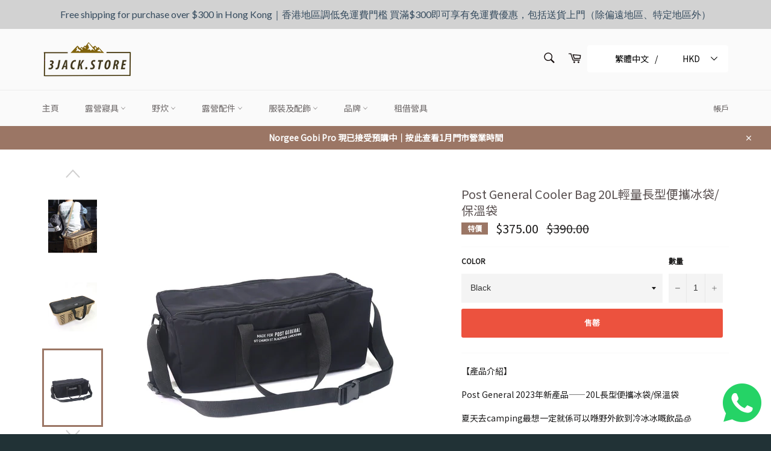

--- FILE ---
content_type: text/html; charset=utf-8
request_url: https://3jackstore.com/zh-tw/products/post-general-cooler-bag-20l-long
body_size: 82585
content:
<!doctype html>
<html class="no-js" lang="zh-TW" fontify-lang="zh-TW">
<head>
<!-- Global site tag (gtag.js) - Google Analytics -->
<script async src="https://www.googletagmanager.com/gtag/js?id=G-Y17984R411"></script>
<script>
  window.dataLayer = window.dataLayer || [];
  function gtag(){dataLayer.push(arguments);}
  gtag('js', new Date());

  gtag('config', 'G-Y17984R411');
</script>
  <meta charset="utf-8">
  <meta http-equiv="X-UA-Compatible" content="IE=edge,chrome=1">
  <meta name="viewport" content="width=device-width,initial-scale=1">
  <meta name="theme-color" content="#fafafa">

  
    <link rel="shortcut icon" href="//3jackstore.com/cdn/shop/files/browser_icon_8c9063b2-a429-4bc8-a796-0c21d1695b06_32x32.png?v=1613729541" type="image/png">
  

  <link rel="canonical" href="https://3jackstore.com/zh-tw/products/post-general-cooler-bag-20l-long">
  <title>
  Post General Cooler Bag 20L輕量長型便攜冰袋/保溫袋 &ndash; 3Jack Store 山積露營小店
  </title>

  
    <meta name="description" content="【產品介紹】 Post General 2023年新產品——20L長型便攜冰袋/保溫袋 夏天去camping最想一定就係可以喺野外飲到冷冰冰嘅飲品🧊 一個大容量便攜式保溫袋就可以解決夏天露營的需要了！ 20L大容量長型保冷袋，可摺疊使用，重量約490g 內層使用鋁箔氣泡布 可用作保存飲料食材和保鮮效果 日常露營、野餐亦可使用 注意： 1. 保溫袋物料並不防水，請勿直接防置冰塊進內使用 2. 不可直接放入洗衣機機洗及乾洗 —————————————— 【產品資料】 物料：Nylon, polyester, Aluminum Evaporated Sheet 尺寸：W50*D23*H19cm 重量：490g 容量：20L 顏色：Blac">
  

  <!-- /snippets/social-meta-tags.liquid -->




<meta property="og:site_name" content="3Jack Store 山積露營小店">
<meta property="og:url" content="https://3jackstore.com/zh-tw/products/post-general-cooler-bag-20l-long">
<meta property="og:title" content="Post General Cooler Bag 20L輕量長型便攜冰袋/保溫袋">
<meta property="og:type" content="product">
<meta property="og:description" content="【產品介紹】 Post General 2023年新產品——20L長型便攜冰袋/保溫袋 夏天去camping最想一定就係可以喺野外飲到冷冰冰嘅飲品🧊 一個大容量便攜式保溫袋就可以解決夏天露營的需要了！ 20L大容量長型保冷袋，可摺疊使用，重量約490g 內層使用鋁箔氣泡布 可用作保存飲料食材和保鮮效果 日常露營、野餐亦可使用 注意： 1. 保溫袋物料並不防水，請勿直接防置冰塊進內使用 2. 不可直接放入洗衣機機洗及乾洗 —————————————— 【產品資料】 物料：Nylon, polyester, Aluminum Evaporated Sheet 尺寸：W50*D23*H19cm 重量：490g 容量：20L 顏色：Blac">

  <meta property="og:price:amount" content="375.00">
  <meta property="og:price:currency" content="HKD">

<meta property="og:image" content="http://3jackstore.com/cdn/shop/products/Xnip2023-01-17_17-20-32_1200x1200.jpg?v=1673947279"><meta property="og:image" content="http://3jackstore.com/cdn/shop/products/982040031-0030img04_1200x1200.webp?v=1673947279"><meta property="og:image" content="http://3jackstore.com/cdn/shop/products/982040031-0030siro02_1200x1200.webp?v=1673947279">
<meta property="og:image:secure_url" content="https://3jackstore.com/cdn/shop/products/Xnip2023-01-17_17-20-32_1200x1200.jpg?v=1673947279"><meta property="og:image:secure_url" content="https://3jackstore.com/cdn/shop/products/982040031-0030img04_1200x1200.webp?v=1673947279"><meta property="og:image:secure_url" content="https://3jackstore.com/cdn/shop/products/982040031-0030siro02_1200x1200.webp?v=1673947279">


<meta name="twitter:card" content="summary_large_image">
<meta name="twitter:title" content="Post General Cooler Bag 20L輕量長型便攜冰袋/保溫袋">
<meta name="twitter:description" content="【產品介紹】 Post General 2023年新產品——20L長型便攜冰袋/保溫袋 夏天去camping最想一定就係可以喺野外飲到冷冰冰嘅飲品🧊 一個大容量便攜式保溫袋就可以解決夏天露營的需要了！ 20L大容量長型保冷袋，可摺疊使用，重量約490g 內層使用鋁箔氣泡布 可用作保存飲料食材和保鮮效果 日常露營、野餐亦可使用 注意： 1. 保溫袋物料並不防水，請勿直接防置冰塊進內使用 2. 不可直接放入洗衣機機洗及乾洗 —————————————— 【產品資料】 物料：Nylon, polyester, Aluminum Evaporated Sheet 尺寸：W50*D23*H19cm 重量：490g 容量：20L 顏色：Blac">


  <script>
    document.documentElement.className = document.documentElement.className.replace('no-js', 'js');
  </script>

  <link href="//3jackstore.com/cdn/shop/t/2/assets/theme.scss.css?v=154658401015258557781759257865" rel="stylesheet" type="text/css" media="all" />

  <script>
    window.theme = window.theme || {};

    theme.strings = {
      stockAvailable: "可供應 1 件",
      addToCart: "Translation missing: zh-TW.pre-order",
      soldOut: "售罄",
      unavailable: "無法供貨",
      noStockAvailable: "此商品庫存不足，無法加入購物車。",
      willNotShipUntil: "最快 [date] 出貨",
      willBeInStockAfter: "[date] 後會有現貨",
      totalCartDiscount: "您將省下 [savings]",
      addressError: "尋找此地址時發生錯誤",
      addressNoResults: "此地址無結果",
      addressQueryLimit: "您已超出 Google API 使用量限制。請考慮升級為\u003ca href=\"https:\/\/developers.google.com\/maps\/premium\/usage-limits\"\u003e付費方案\u003c\/a\u003e。",
      authError: "驗證 Google 地圖 API 金鑰時發生問題。",
      slideNumber: "目前為第 [slide_number] 投影片"
    };
  </script>

  <script src="//3jackstore.com/cdn/shop/t/2/assets/lazysizes.min.js?v=56045284683979784691610739649" async="async"></script>

  

  <script src="//3jackstore.com/cdn/shop/t/2/assets/vendor.js?v=59352919779726365461610739650" defer="defer"></script>

  
    <script>
      window.theme = window.theme || {};
      theme.moneyFormat = "${{amount}}";
    </script>
  

  <script src="//3jackstore.com/cdn/shop/t/2/assets/theme.js?v=98841380423306330551611680120" defer="defer"></script>

  <script>window.performance && window.performance.mark && window.performance.mark('shopify.content_for_header.start');</script><meta name="google-site-verification" content="G-t-xpuXUWKOgN191VjcZmL6xJs-oGFCd_COnIfaXBE">
<meta id="shopify-digital-wallet" name="shopify-digital-wallet" content="/53083635885/digital_wallets/dialog">
<meta name="shopify-checkout-api-token" content="2e0811177e04034d0ba9ec4f92f92640">
<link rel="alternate" hreflang="x-default" href="https://3jackstore.com/products/post-general-cooler-bag-20l-long">
<link rel="alternate" hreflang="zh-Hant" href="https://3jackstore.com/products/post-general-cooler-bag-20l-long">
<link rel="alternate" hreflang="en" href="https://3jackstore.com/en/products/post-general-cooler-bag-20l-long">
<link rel="alternate" hreflang="zh-Hant-HK" href="https://3jackstore.com/products/post-general-cooler-bag-20l-long">
<link rel="alternate" hreflang="zh-Hant-MO" href="https://3jackstore.com/products/post-general-cooler-bag-20l-long">
<link rel="alternate" hreflang="zh-Hant-AC" href="https://3jackstore.com/products/post-general-cooler-bag-20l-long">
<link rel="alternate" hreflang="zh-Hant-AD" href="https://3jackstore.com/products/post-general-cooler-bag-20l-long">
<link rel="alternate" hreflang="zh-Hant-AE" href="https://3jackstore.com/products/post-general-cooler-bag-20l-long">
<link rel="alternate" hreflang="zh-Hant-AF" href="https://3jackstore.com/products/post-general-cooler-bag-20l-long">
<link rel="alternate" hreflang="zh-Hant-AG" href="https://3jackstore.com/products/post-general-cooler-bag-20l-long">
<link rel="alternate" hreflang="zh-Hant-AI" href="https://3jackstore.com/products/post-general-cooler-bag-20l-long">
<link rel="alternate" hreflang="zh-Hant-AL" href="https://3jackstore.com/products/post-general-cooler-bag-20l-long">
<link rel="alternate" hreflang="zh-Hant-AM" href="https://3jackstore.com/products/post-general-cooler-bag-20l-long">
<link rel="alternate" hreflang="zh-Hant-AO" href="https://3jackstore.com/products/post-general-cooler-bag-20l-long">
<link rel="alternate" hreflang="zh-Hant-AR" href="https://3jackstore.com/products/post-general-cooler-bag-20l-long">
<link rel="alternate" hreflang="zh-Hant-AT" href="https://3jackstore.com/products/post-general-cooler-bag-20l-long">
<link rel="alternate" hreflang="zh-Hant-AU" href="https://3jackstore.com/products/post-general-cooler-bag-20l-long">
<link rel="alternate" hreflang="zh-Hant-AW" href="https://3jackstore.com/products/post-general-cooler-bag-20l-long">
<link rel="alternate" hreflang="zh-Hant-AX" href="https://3jackstore.com/products/post-general-cooler-bag-20l-long">
<link rel="alternate" hreflang="zh-Hant-AZ" href="https://3jackstore.com/products/post-general-cooler-bag-20l-long">
<link rel="alternate" hreflang="zh-Hant-BA" href="https://3jackstore.com/products/post-general-cooler-bag-20l-long">
<link rel="alternate" hreflang="zh-Hant-BB" href="https://3jackstore.com/products/post-general-cooler-bag-20l-long">
<link rel="alternate" hreflang="zh-Hant-BD" href="https://3jackstore.com/products/post-general-cooler-bag-20l-long">
<link rel="alternate" hreflang="zh-Hant-BE" href="https://3jackstore.com/products/post-general-cooler-bag-20l-long">
<link rel="alternate" hreflang="zh-Hant-BF" href="https://3jackstore.com/products/post-general-cooler-bag-20l-long">
<link rel="alternate" hreflang="zh-Hant-BG" href="https://3jackstore.com/products/post-general-cooler-bag-20l-long">
<link rel="alternate" hreflang="zh-Hant-BH" href="https://3jackstore.com/products/post-general-cooler-bag-20l-long">
<link rel="alternate" hreflang="zh-Hant-BI" href="https://3jackstore.com/products/post-general-cooler-bag-20l-long">
<link rel="alternate" hreflang="zh-Hant-BJ" href="https://3jackstore.com/products/post-general-cooler-bag-20l-long">
<link rel="alternate" hreflang="zh-Hant-BL" href="https://3jackstore.com/products/post-general-cooler-bag-20l-long">
<link rel="alternate" hreflang="zh-Hant-BM" href="https://3jackstore.com/products/post-general-cooler-bag-20l-long">
<link rel="alternate" hreflang="zh-Hant-BN" href="https://3jackstore.com/products/post-general-cooler-bag-20l-long">
<link rel="alternate" hreflang="zh-Hant-BO" href="https://3jackstore.com/products/post-general-cooler-bag-20l-long">
<link rel="alternate" hreflang="zh-Hant-BQ" href="https://3jackstore.com/products/post-general-cooler-bag-20l-long">
<link rel="alternate" hreflang="zh-Hant-BR" href="https://3jackstore.com/products/post-general-cooler-bag-20l-long">
<link rel="alternate" hreflang="zh-Hant-BS" href="https://3jackstore.com/products/post-general-cooler-bag-20l-long">
<link rel="alternate" hreflang="zh-Hant-BT" href="https://3jackstore.com/products/post-general-cooler-bag-20l-long">
<link rel="alternate" hreflang="zh-Hant-BW" href="https://3jackstore.com/products/post-general-cooler-bag-20l-long">
<link rel="alternate" hreflang="zh-Hant-BY" href="https://3jackstore.com/products/post-general-cooler-bag-20l-long">
<link rel="alternate" hreflang="zh-Hant-BZ" href="https://3jackstore.com/products/post-general-cooler-bag-20l-long">
<link rel="alternate" hreflang="zh-Hant-CA" href="https://3jackstore.com/products/post-general-cooler-bag-20l-long">
<link rel="alternate" hreflang="zh-Hant-CC" href="https://3jackstore.com/products/post-general-cooler-bag-20l-long">
<link rel="alternate" hreflang="zh-Hant-CD" href="https://3jackstore.com/products/post-general-cooler-bag-20l-long">
<link rel="alternate" hreflang="zh-Hant-CF" href="https://3jackstore.com/products/post-general-cooler-bag-20l-long">
<link rel="alternate" hreflang="zh-Hant-CG" href="https://3jackstore.com/products/post-general-cooler-bag-20l-long">
<link rel="alternate" hreflang="zh-Hant-CH" href="https://3jackstore.com/products/post-general-cooler-bag-20l-long">
<link rel="alternate" hreflang="zh-Hant-CI" href="https://3jackstore.com/products/post-general-cooler-bag-20l-long">
<link rel="alternate" hreflang="zh-Hant-CK" href="https://3jackstore.com/products/post-general-cooler-bag-20l-long">
<link rel="alternate" hreflang="zh-Hant-CL" href="https://3jackstore.com/products/post-general-cooler-bag-20l-long">
<link rel="alternate" hreflang="zh-Hant-CM" href="https://3jackstore.com/products/post-general-cooler-bag-20l-long">
<link rel="alternate" hreflang="zh-Hant-CN" href="https://3jackstore.com/products/post-general-cooler-bag-20l-long">
<link rel="alternate" hreflang="zh-Hant-CO" href="https://3jackstore.com/products/post-general-cooler-bag-20l-long">
<link rel="alternate" hreflang="zh-Hant-CR" href="https://3jackstore.com/products/post-general-cooler-bag-20l-long">
<link rel="alternate" hreflang="zh-Hant-CV" href="https://3jackstore.com/products/post-general-cooler-bag-20l-long">
<link rel="alternate" hreflang="zh-Hant-CW" href="https://3jackstore.com/products/post-general-cooler-bag-20l-long">
<link rel="alternate" hreflang="zh-Hant-CX" href="https://3jackstore.com/products/post-general-cooler-bag-20l-long">
<link rel="alternate" hreflang="zh-Hant-CY" href="https://3jackstore.com/products/post-general-cooler-bag-20l-long">
<link rel="alternate" hreflang="zh-Hant-CZ" href="https://3jackstore.com/products/post-general-cooler-bag-20l-long">
<link rel="alternate" hreflang="zh-Hant-DE" href="https://3jackstore.com/products/post-general-cooler-bag-20l-long">
<link rel="alternate" hreflang="zh-Hant-DJ" href="https://3jackstore.com/products/post-general-cooler-bag-20l-long">
<link rel="alternate" hreflang="zh-Hant-DK" href="https://3jackstore.com/products/post-general-cooler-bag-20l-long">
<link rel="alternate" hreflang="zh-Hant-DM" href="https://3jackstore.com/products/post-general-cooler-bag-20l-long">
<link rel="alternate" hreflang="zh-Hant-DO" href="https://3jackstore.com/products/post-general-cooler-bag-20l-long">
<link rel="alternate" hreflang="zh-Hant-DZ" href="https://3jackstore.com/products/post-general-cooler-bag-20l-long">
<link rel="alternate" hreflang="zh-Hant-EC" href="https://3jackstore.com/products/post-general-cooler-bag-20l-long">
<link rel="alternate" hreflang="zh-Hant-EE" href="https://3jackstore.com/products/post-general-cooler-bag-20l-long">
<link rel="alternate" hreflang="zh-Hant-EG" href="https://3jackstore.com/products/post-general-cooler-bag-20l-long">
<link rel="alternate" hreflang="zh-Hant-EH" href="https://3jackstore.com/products/post-general-cooler-bag-20l-long">
<link rel="alternate" hreflang="zh-Hant-ER" href="https://3jackstore.com/products/post-general-cooler-bag-20l-long">
<link rel="alternate" hreflang="zh-Hant-ES" href="https://3jackstore.com/products/post-general-cooler-bag-20l-long">
<link rel="alternate" hreflang="zh-Hant-ET" href="https://3jackstore.com/products/post-general-cooler-bag-20l-long">
<link rel="alternate" hreflang="zh-Hant-FI" href="https://3jackstore.com/products/post-general-cooler-bag-20l-long">
<link rel="alternate" hreflang="zh-Hant-FJ" href="https://3jackstore.com/products/post-general-cooler-bag-20l-long">
<link rel="alternate" hreflang="zh-Hant-FK" href="https://3jackstore.com/products/post-general-cooler-bag-20l-long">
<link rel="alternate" hreflang="zh-Hant-FO" href="https://3jackstore.com/products/post-general-cooler-bag-20l-long">
<link rel="alternate" hreflang="zh-Hant-FR" href="https://3jackstore.com/products/post-general-cooler-bag-20l-long">
<link rel="alternate" hreflang="zh-Hant-GA" href="https://3jackstore.com/products/post-general-cooler-bag-20l-long">
<link rel="alternate" hreflang="zh-Hant-GB" href="https://3jackstore.com/products/post-general-cooler-bag-20l-long">
<link rel="alternate" hreflang="zh-Hant-GD" href="https://3jackstore.com/products/post-general-cooler-bag-20l-long">
<link rel="alternate" hreflang="zh-Hant-GE" href="https://3jackstore.com/products/post-general-cooler-bag-20l-long">
<link rel="alternate" hreflang="zh-Hant-GF" href="https://3jackstore.com/products/post-general-cooler-bag-20l-long">
<link rel="alternate" hreflang="zh-Hant-GG" href="https://3jackstore.com/products/post-general-cooler-bag-20l-long">
<link rel="alternate" hreflang="zh-Hant-GH" href="https://3jackstore.com/products/post-general-cooler-bag-20l-long">
<link rel="alternate" hreflang="zh-Hant-GI" href="https://3jackstore.com/products/post-general-cooler-bag-20l-long">
<link rel="alternate" hreflang="zh-Hant-GL" href="https://3jackstore.com/products/post-general-cooler-bag-20l-long">
<link rel="alternate" hreflang="zh-Hant-GM" href="https://3jackstore.com/products/post-general-cooler-bag-20l-long">
<link rel="alternate" hreflang="zh-Hant-GN" href="https://3jackstore.com/products/post-general-cooler-bag-20l-long">
<link rel="alternate" hreflang="zh-Hant-GP" href="https://3jackstore.com/products/post-general-cooler-bag-20l-long">
<link rel="alternate" hreflang="zh-Hant-GQ" href="https://3jackstore.com/products/post-general-cooler-bag-20l-long">
<link rel="alternate" hreflang="zh-Hant-GR" href="https://3jackstore.com/products/post-general-cooler-bag-20l-long">
<link rel="alternate" hreflang="zh-Hant-GS" href="https://3jackstore.com/products/post-general-cooler-bag-20l-long">
<link rel="alternate" hreflang="zh-Hant-GT" href="https://3jackstore.com/products/post-general-cooler-bag-20l-long">
<link rel="alternate" hreflang="zh-Hant-GW" href="https://3jackstore.com/products/post-general-cooler-bag-20l-long">
<link rel="alternate" hreflang="zh-Hant-GY" href="https://3jackstore.com/products/post-general-cooler-bag-20l-long">
<link rel="alternate" hreflang="zh-Hant-HN" href="https://3jackstore.com/products/post-general-cooler-bag-20l-long">
<link rel="alternate" hreflang="zh-Hant-HR" href="https://3jackstore.com/products/post-general-cooler-bag-20l-long">
<link rel="alternate" hreflang="zh-Hant-HT" href="https://3jackstore.com/products/post-general-cooler-bag-20l-long">
<link rel="alternate" hreflang="zh-Hant-HU" href="https://3jackstore.com/products/post-general-cooler-bag-20l-long">
<link rel="alternate" hreflang="zh-Hant-ID" href="https://3jackstore.com/products/post-general-cooler-bag-20l-long">
<link rel="alternate" hreflang="zh-Hant-IE" href="https://3jackstore.com/products/post-general-cooler-bag-20l-long">
<link rel="alternate" hreflang="zh-Hant-IL" href="https://3jackstore.com/products/post-general-cooler-bag-20l-long">
<link rel="alternate" hreflang="zh-Hant-IM" href="https://3jackstore.com/products/post-general-cooler-bag-20l-long">
<link rel="alternate" hreflang="zh-Hant-IN" href="https://3jackstore.com/products/post-general-cooler-bag-20l-long">
<link rel="alternate" hreflang="zh-Hant-IO" href="https://3jackstore.com/products/post-general-cooler-bag-20l-long">
<link rel="alternate" hreflang="zh-Hant-IQ" href="https://3jackstore.com/products/post-general-cooler-bag-20l-long">
<link rel="alternate" hreflang="zh-Hant-IS" href="https://3jackstore.com/products/post-general-cooler-bag-20l-long">
<link rel="alternate" hreflang="zh-Hant-IT" href="https://3jackstore.com/products/post-general-cooler-bag-20l-long">
<link rel="alternate" hreflang="zh-Hant-JE" href="https://3jackstore.com/products/post-general-cooler-bag-20l-long">
<link rel="alternate" hreflang="zh-Hant-JM" href="https://3jackstore.com/products/post-general-cooler-bag-20l-long">
<link rel="alternate" hreflang="zh-Hant-JO" href="https://3jackstore.com/products/post-general-cooler-bag-20l-long">
<link rel="alternate" hreflang="zh-Hant-JP" href="https://3jackstore.com/products/post-general-cooler-bag-20l-long">
<link rel="alternate" hreflang="zh-Hant-KE" href="https://3jackstore.com/products/post-general-cooler-bag-20l-long">
<link rel="alternate" hreflang="zh-Hant-KG" href="https://3jackstore.com/products/post-general-cooler-bag-20l-long">
<link rel="alternate" hreflang="zh-Hant-KH" href="https://3jackstore.com/products/post-general-cooler-bag-20l-long">
<link rel="alternate" hreflang="zh-Hant-KI" href="https://3jackstore.com/products/post-general-cooler-bag-20l-long">
<link rel="alternate" hreflang="zh-Hant-KM" href="https://3jackstore.com/products/post-general-cooler-bag-20l-long">
<link rel="alternate" hreflang="zh-Hant-KN" href="https://3jackstore.com/products/post-general-cooler-bag-20l-long">
<link rel="alternate" hreflang="zh-Hant-KR" href="https://3jackstore.com/products/post-general-cooler-bag-20l-long">
<link rel="alternate" hreflang="zh-Hant-KW" href="https://3jackstore.com/products/post-general-cooler-bag-20l-long">
<link rel="alternate" hreflang="zh-Hant-KY" href="https://3jackstore.com/products/post-general-cooler-bag-20l-long">
<link rel="alternate" hreflang="zh-Hant-KZ" href="https://3jackstore.com/products/post-general-cooler-bag-20l-long">
<link rel="alternate" hreflang="zh-Hant-LA" href="https://3jackstore.com/products/post-general-cooler-bag-20l-long">
<link rel="alternate" hreflang="zh-Hant-LB" href="https://3jackstore.com/products/post-general-cooler-bag-20l-long">
<link rel="alternate" hreflang="zh-Hant-LC" href="https://3jackstore.com/products/post-general-cooler-bag-20l-long">
<link rel="alternate" hreflang="zh-Hant-LI" href="https://3jackstore.com/products/post-general-cooler-bag-20l-long">
<link rel="alternate" hreflang="zh-Hant-LK" href="https://3jackstore.com/products/post-general-cooler-bag-20l-long">
<link rel="alternate" hreflang="zh-Hant-LR" href="https://3jackstore.com/products/post-general-cooler-bag-20l-long">
<link rel="alternate" hreflang="zh-Hant-LS" href="https://3jackstore.com/products/post-general-cooler-bag-20l-long">
<link rel="alternate" hreflang="zh-Hant-LT" href="https://3jackstore.com/products/post-general-cooler-bag-20l-long">
<link rel="alternate" hreflang="zh-Hant-LU" href="https://3jackstore.com/products/post-general-cooler-bag-20l-long">
<link rel="alternate" hreflang="zh-Hant-LV" href="https://3jackstore.com/products/post-general-cooler-bag-20l-long">
<link rel="alternate" hreflang="zh-Hant-LY" href="https://3jackstore.com/products/post-general-cooler-bag-20l-long">
<link rel="alternate" hreflang="zh-Hant-MA" href="https://3jackstore.com/products/post-general-cooler-bag-20l-long">
<link rel="alternate" hreflang="zh-Hant-MC" href="https://3jackstore.com/products/post-general-cooler-bag-20l-long">
<link rel="alternate" hreflang="zh-Hant-MD" href="https://3jackstore.com/products/post-general-cooler-bag-20l-long">
<link rel="alternate" hreflang="zh-Hant-ME" href="https://3jackstore.com/products/post-general-cooler-bag-20l-long">
<link rel="alternate" hreflang="zh-Hant-MF" href="https://3jackstore.com/products/post-general-cooler-bag-20l-long">
<link rel="alternate" hreflang="zh-Hant-MG" href="https://3jackstore.com/products/post-general-cooler-bag-20l-long">
<link rel="alternate" hreflang="zh-Hant-MK" href="https://3jackstore.com/products/post-general-cooler-bag-20l-long">
<link rel="alternate" hreflang="zh-Hant-ML" href="https://3jackstore.com/products/post-general-cooler-bag-20l-long">
<link rel="alternate" hreflang="zh-Hant-MM" href="https://3jackstore.com/products/post-general-cooler-bag-20l-long">
<link rel="alternate" hreflang="zh-Hant-MN" href="https://3jackstore.com/products/post-general-cooler-bag-20l-long">
<link rel="alternate" hreflang="zh-Hant-MQ" href="https://3jackstore.com/products/post-general-cooler-bag-20l-long">
<link rel="alternate" hreflang="zh-Hant-MR" href="https://3jackstore.com/products/post-general-cooler-bag-20l-long">
<link rel="alternate" hreflang="zh-Hant-MS" href="https://3jackstore.com/products/post-general-cooler-bag-20l-long">
<link rel="alternate" hreflang="zh-Hant-MT" href="https://3jackstore.com/products/post-general-cooler-bag-20l-long">
<link rel="alternate" hreflang="zh-Hant-MU" href="https://3jackstore.com/products/post-general-cooler-bag-20l-long">
<link rel="alternate" hreflang="zh-Hant-MV" href="https://3jackstore.com/products/post-general-cooler-bag-20l-long">
<link rel="alternate" hreflang="zh-Hant-MW" href="https://3jackstore.com/products/post-general-cooler-bag-20l-long">
<link rel="alternate" hreflang="zh-Hant-MX" href="https://3jackstore.com/products/post-general-cooler-bag-20l-long">
<link rel="alternate" hreflang="zh-Hant-MY" href="https://3jackstore.com/products/post-general-cooler-bag-20l-long">
<link rel="alternate" hreflang="zh-Hant-MZ" href="https://3jackstore.com/products/post-general-cooler-bag-20l-long">
<link rel="alternate" hreflang="zh-Hant-NA" href="https://3jackstore.com/products/post-general-cooler-bag-20l-long">
<link rel="alternate" hreflang="zh-Hant-NC" href="https://3jackstore.com/products/post-general-cooler-bag-20l-long">
<link rel="alternate" hreflang="zh-Hant-NE" href="https://3jackstore.com/products/post-general-cooler-bag-20l-long">
<link rel="alternate" hreflang="zh-Hant-NF" href="https://3jackstore.com/products/post-general-cooler-bag-20l-long">
<link rel="alternate" hreflang="zh-Hant-NG" href="https://3jackstore.com/products/post-general-cooler-bag-20l-long">
<link rel="alternate" hreflang="zh-Hant-NI" href="https://3jackstore.com/products/post-general-cooler-bag-20l-long">
<link rel="alternate" hreflang="zh-Hant-NL" href="https://3jackstore.com/products/post-general-cooler-bag-20l-long">
<link rel="alternate" hreflang="zh-Hant-NO" href="https://3jackstore.com/products/post-general-cooler-bag-20l-long">
<link rel="alternate" hreflang="zh-Hant-NP" href="https://3jackstore.com/products/post-general-cooler-bag-20l-long">
<link rel="alternate" hreflang="zh-Hant-NR" href="https://3jackstore.com/products/post-general-cooler-bag-20l-long">
<link rel="alternate" hreflang="zh-Hant-NU" href="https://3jackstore.com/products/post-general-cooler-bag-20l-long">
<link rel="alternate" hreflang="zh-Hant-NZ" href="https://3jackstore.com/products/post-general-cooler-bag-20l-long">
<link rel="alternate" hreflang="zh-Hant-OM" href="https://3jackstore.com/products/post-general-cooler-bag-20l-long">
<link rel="alternate" hreflang="zh-Hant-PA" href="https://3jackstore.com/products/post-general-cooler-bag-20l-long">
<link rel="alternate" hreflang="zh-Hant-PE" href="https://3jackstore.com/products/post-general-cooler-bag-20l-long">
<link rel="alternate" hreflang="zh-Hant-PF" href="https://3jackstore.com/products/post-general-cooler-bag-20l-long">
<link rel="alternate" hreflang="zh-Hant-PG" href="https://3jackstore.com/products/post-general-cooler-bag-20l-long">
<link rel="alternate" hreflang="zh-Hant-PH" href="https://3jackstore.com/products/post-general-cooler-bag-20l-long">
<link rel="alternate" hreflang="zh-Hant-PK" href="https://3jackstore.com/products/post-general-cooler-bag-20l-long">
<link rel="alternate" hreflang="zh-Hant-PL" href="https://3jackstore.com/products/post-general-cooler-bag-20l-long">
<link rel="alternate" hreflang="zh-Hant-PM" href="https://3jackstore.com/products/post-general-cooler-bag-20l-long">
<link rel="alternate" hreflang="zh-Hant-PN" href="https://3jackstore.com/products/post-general-cooler-bag-20l-long">
<link rel="alternate" hreflang="zh-Hant-PS" href="https://3jackstore.com/products/post-general-cooler-bag-20l-long">
<link rel="alternate" hreflang="zh-Hant-PT" href="https://3jackstore.com/products/post-general-cooler-bag-20l-long">
<link rel="alternate" hreflang="zh-Hant-PY" href="https://3jackstore.com/products/post-general-cooler-bag-20l-long">
<link rel="alternate" hreflang="zh-Hant-QA" href="https://3jackstore.com/products/post-general-cooler-bag-20l-long">
<link rel="alternate" hreflang="zh-Hant-RE" href="https://3jackstore.com/products/post-general-cooler-bag-20l-long">
<link rel="alternate" hreflang="zh-Hant-RO" href="https://3jackstore.com/products/post-general-cooler-bag-20l-long">
<link rel="alternate" hreflang="zh-Hant-RS" href="https://3jackstore.com/products/post-general-cooler-bag-20l-long">
<link rel="alternate" hreflang="zh-Hant-RU" href="https://3jackstore.com/products/post-general-cooler-bag-20l-long">
<link rel="alternate" hreflang="zh-Hant-RW" href="https://3jackstore.com/products/post-general-cooler-bag-20l-long">
<link rel="alternate" hreflang="zh-Hant-SA" href="https://3jackstore.com/products/post-general-cooler-bag-20l-long">
<link rel="alternate" hreflang="zh-Hant-SB" href="https://3jackstore.com/products/post-general-cooler-bag-20l-long">
<link rel="alternate" hreflang="zh-Hant-SC" href="https://3jackstore.com/products/post-general-cooler-bag-20l-long">
<link rel="alternate" hreflang="zh-Hant-SD" href="https://3jackstore.com/products/post-general-cooler-bag-20l-long">
<link rel="alternate" hreflang="zh-Hant-SE" href="https://3jackstore.com/products/post-general-cooler-bag-20l-long">
<link rel="alternate" hreflang="zh-Hant-SG" href="https://3jackstore.com/products/post-general-cooler-bag-20l-long">
<link rel="alternate" hreflang="zh-Hant-SH" href="https://3jackstore.com/products/post-general-cooler-bag-20l-long">
<link rel="alternate" hreflang="zh-Hant-SI" href="https://3jackstore.com/products/post-general-cooler-bag-20l-long">
<link rel="alternate" hreflang="zh-Hant-SJ" href="https://3jackstore.com/products/post-general-cooler-bag-20l-long">
<link rel="alternate" hreflang="zh-Hant-SK" href="https://3jackstore.com/products/post-general-cooler-bag-20l-long">
<link rel="alternate" hreflang="zh-Hant-SL" href="https://3jackstore.com/products/post-general-cooler-bag-20l-long">
<link rel="alternate" hreflang="zh-Hant-SM" href="https://3jackstore.com/products/post-general-cooler-bag-20l-long">
<link rel="alternate" hreflang="zh-Hant-SN" href="https://3jackstore.com/products/post-general-cooler-bag-20l-long">
<link rel="alternate" hreflang="zh-Hant-SO" href="https://3jackstore.com/products/post-general-cooler-bag-20l-long">
<link rel="alternate" hreflang="zh-Hant-SR" href="https://3jackstore.com/products/post-general-cooler-bag-20l-long">
<link rel="alternate" hreflang="zh-Hant-SS" href="https://3jackstore.com/products/post-general-cooler-bag-20l-long">
<link rel="alternate" hreflang="zh-Hant-ST" href="https://3jackstore.com/products/post-general-cooler-bag-20l-long">
<link rel="alternate" hreflang="zh-Hant-SV" href="https://3jackstore.com/products/post-general-cooler-bag-20l-long">
<link rel="alternate" hreflang="zh-Hant-SX" href="https://3jackstore.com/products/post-general-cooler-bag-20l-long">
<link rel="alternate" hreflang="zh-Hant-SZ" href="https://3jackstore.com/products/post-general-cooler-bag-20l-long">
<link rel="alternate" hreflang="zh-Hant-TA" href="https://3jackstore.com/products/post-general-cooler-bag-20l-long">
<link rel="alternate" hreflang="zh-Hant-TC" href="https://3jackstore.com/products/post-general-cooler-bag-20l-long">
<link rel="alternate" hreflang="zh-Hant-TD" href="https://3jackstore.com/products/post-general-cooler-bag-20l-long">
<link rel="alternate" hreflang="zh-Hant-TF" href="https://3jackstore.com/products/post-general-cooler-bag-20l-long">
<link rel="alternate" hreflang="zh-Hant-TG" href="https://3jackstore.com/products/post-general-cooler-bag-20l-long">
<link rel="alternate" hreflang="zh-Hant-TH" href="https://3jackstore.com/products/post-general-cooler-bag-20l-long">
<link rel="alternate" hreflang="zh-Hant-TJ" href="https://3jackstore.com/products/post-general-cooler-bag-20l-long">
<link rel="alternate" hreflang="zh-Hant-TK" href="https://3jackstore.com/products/post-general-cooler-bag-20l-long">
<link rel="alternate" hreflang="zh-Hant-TL" href="https://3jackstore.com/products/post-general-cooler-bag-20l-long">
<link rel="alternate" hreflang="zh-Hant-TM" href="https://3jackstore.com/products/post-general-cooler-bag-20l-long">
<link rel="alternate" hreflang="zh-Hant-TN" href="https://3jackstore.com/products/post-general-cooler-bag-20l-long">
<link rel="alternate" hreflang="zh-Hant-TO" href="https://3jackstore.com/products/post-general-cooler-bag-20l-long">
<link rel="alternate" hreflang="zh-Hant-TR" href="https://3jackstore.com/products/post-general-cooler-bag-20l-long">
<link rel="alternate" hreflang="zh-Hant-TT" href="https://3jackstore.com/products/post-general-cooler-bag-20l-long">
<link rel="alternate" hreflang="zh-Hant-TV" href="https://3jackstore.com/products/post-general-cooler-bag-20l-long">
<link rel="alternate" hreflang="zh-Hant-TZ" href="https://3jackstore.com/products/post-general-cooler-bag-20l-long">
<link rel="alternate" hreflang="zh-Hant-UA" href="https://3jackstore.com/products/post-general-cooler-bag-20l-long">
<link rel="alternate" hreflang="zh-Hant-UG" href="https://3jackstore.com/products/post-general-cooler-bag-20l-long">
<link rel="alternate" hreflang="zh-Hant-UM" href="https://3jackstore.com/products/post-general-cooler-bag-20l-long">
<link rel="alternate" hreflang="zh-Hant-US" href="https://3jackstore.com/products/post-general-cooler-bag-20l-long">
<link rel="alternate" hreflang="zh-Hant-UY" href="https://3jackstore.com/products/post-general-cooler-bag-20l-long">
<link rel="alternate" hreflang="zh-Hant-UZ" href="https://3jackstore.com/products/post-general-cooler-bag-20l-long">
<link rel="alternate" hreflang="zh-Hant-VA" href="https://3jackstore.com/products/post-general-cooler-bag-20l-long">
<link rel="alternate" hreflang="zh-Hant-VC" href="https://3jackstore.com/products/post-general-cooler-bag-20l-long">
<link rel="alternate" hreflang="zh-Hant-VE" href="https://3jackstore.com/products/post-general-cooler-bag-20l-long">
<link rel="alternate" hreflang="zh-Hant-VG" href="https://3jackstore.com/products/post-general-cooler-bag-20l-long">
<link rel="alternate" hreflang="zh-Hant-VN" href="https://3jackstore.com/products/post-general-cooler-bag-20l-long">
<link rel="alternate" hreflang="zh-Hant-VU" href="https://3jackstore.com/products/post-general-cooler-bag-20l-long">
<link rel="alternate" hreflang="zh-Hant-WF" href="https://3jackstore.com/products/post-general-cooler-bag-20l-long">
<link rel="alternate" hreflang="zh-Hant-WS" href="https://3jackstore.com/products/post-general-cooler-bag-20l-long">
<link rel="alternate" hreflang="zh-Hant-XK" href="https://3jackstore.com/products/post-general-cooler-bag-20l-long">
<link rel="alternate" hreflang="zh-Hant-YE" href="https://3jackstore.com/products/post-general-cooler-bag-20l-long">
<link rel="alternate" hreflang="zh-Hant-YT" href="https://3jackstore.com/products/post-general-cooler-bag-20l-long">
<link rel="alternate" hreflang="zh-Hant-ZA" href="https://3jackstore.com/products/post-general-cooler-bag-20l-long">
<link rel="alternate" hreflang="zh-Hant-ZM" href="https://3jackstore.com/products/post-general-cooler-bag-20l-long">
<link rel="alternate" hreflang="zh-Hant-ZW" href="https://3jackstore.com/products/post-general-cooler-bag-20l-long">
<link rel="alternate" hreflang="zh-Hant-TW" href="https://3jackstore.com/zh-tw/products/post-general-cooler-bag-20l-long">
<link rel="alternate" hreflang="en-TW" href="https://3jackstore.com/en-tw/products/post-general-cooler-bag-20l-long">
<link rel="alternate" type="application/json+oembed" href="https://3jackstore.com/zh-tw/products/post-general-cooler-bag-20l-long.oembed">
<script async="async" src="/checkouts/internal/preloads.js?locale=zh-TW"></script>
<link rel="preconnect" href="https://shop.app" crossorigin="anonymous">
<script async="async" src="https://shop.app/checkouts/internal/preloads.js?locale=zh-TW&shop_id=53083635885" crossorigin="anonymous"></script>
<script id="apple-pay-shop-capabilities" type="application/json">{"shopId":53083635885,"countryCode":"HK","currencyCode":"HKD","merchantCapabilities":["supports3DS"],"merchantId":"gid:\/\/shopify\/Shop\/53083635885","merchantName":"3Jack Store 山積露營小店","requiredBillingContactFields":["postalAddress","email","phone"],"requiredShippingContactFields":["postalAddress","email","phone"],"shippingType":"shipping","supportedNetworks":["visa","masterCard"],"total":{"type":"pending","label":"3Jack Store 山積露營小店","amount":"1.00"},"shopifyPaymentsEnabled":true,"supportsSubscriptions":true}</script>
<script id="shopify-features" type="application/json">{"accessToken":"2e0811177e04034d0ba9ec4f92f92640","betas":["rich-media-storefront-analytics"],"domain":"3jackstore.com","predictiveSearch":false,"shopId":53083635885,"locale":"zh-tw"}</script>
<script>var Shopify = Shopify || {};
Shopify.shop = "mountaineous.myshopify.com";
Shopify.locale = "zh-TW";
Shopify.currency = {"active":"HKD","rate":"1.0"};
Shopify.country = "TW";
Shopify.theme = {"name":"Venture","id":118308372653,"schema_name":"Venture","schema_version":"12.2.1","theme_store_id":775,"role":"main"};
Shopify.theme.handle = "null";
Shopify.theme.style = {"id":null,"handle":null};
Shopify.cdnHost = "3jackstore.com/cdn";
Shopify.routes = Shopify.routes || {};
Shopify.routes.root = "/zh-tw/";</script>
<script type="module">!function(o){(o.Shopify=o.Shopify||{}).modules=!0}(window);</script>
<script>!function(o){function n(){var o=[];function n(){o.push(Array.prototype.slice.apply(arguments))}return n.q=o,n}var t=o.Shopify=o.Shopify||{};t.loadFeatures=n(),t.autoloadFeatures=n()}(window);</script>
<script>
  window.ShopifyPay = window.ShopifyPay || {};
  window.ShopifyPay.apiHost = "shop.app\/pay";
  window.ShopifyPay.redirectState = null;
</script>
<script id="shop-js-analytics" type="application/json">{"pageType":"product"}</script>
<script defer="defer" async type="module" src="//3jackstore.com/cdn/shopifycloud/shop-js/modules/v2/client.init-shop-cart-sync_H0-PjXO2.zh-TW.esm.js"></script>
<script defer="defer" async type="module" src="//3jackstore.com/cdn/shopifycloud/shop-js/modules/v2/chunk.common_CTtkbY-h.esm.js"></script>
<script defer="defer" async type="module" src="//3jackstore.com/cdn/shopifycloud/shop-js/modules/v2/chunk.modal_ieFR285J.esm.js"></script>
<script type="module">
  await import("//3jackstore.com/cdn/shopifycloud/shop-js/modules/v2/client.init-shop-cart-sync_H0-PjXO2.zh-TW.esm.js");
await import("//3jackstore.com/cdn/shopifycloud/shop-js/modules/v2/chunk.common_CTtkbY-h.esm.js");
await import("//3jackstore.com/cdn/shopifycloud/shop-js/modules/v2/chunk.modal_ieFR285J.esm.js");

  window.Shopify.SignInWithShop?.initShopCartSync?.({"fedCMEnabled":true,"windoidEnabled":true});

</script>
<script>
  window.Shopify = window.Shopify || {};
  if (!window.Shopify.featureAssets) window.Shopify.featureAssets = {};
  window.Shopify.featureAssets['shop-js'] = {"shop-cart-sync":["modules/v2/client.shop-cart-sync_CQS3-CRM.zh-TW.esm.js","modules/v2/chunk.common_CTtkbY-h.esm.js","modules/v2/chunk.modal_ieFR285J.esm.js"],"init-fed-cm":["modules/v2/client.init-fed-cm_CKClE-En.zh-TW.esm.js","modules/v2/chunk.common_CTtkbY-h.esm.js","modules/v2/chunk.modal_ieFR285J.esm.js"],"init-shop-email-lookup-coordinator":["modules/v2/client.init-shop-email-lookup-coordinator_lXV8OP9i.zh-TW.esm.js","modules/v2/chunk.common_CTtkbY-h.esm.js","modules/v2/chunk.modal_ieFR285J.esm.js"],"init-windoid":["modules/v2/client.init-windoid_CycM6BwQ.zh-TW.esm.js","modules/v2/chunk.common_CTtkbY-h.esm.js","modules/v2/chunk.modal_ieFR285J.esm.js"],"shop-button":["modules/v2/client.shop-button_CE1eKfDU.zh-TW.esm.js","modules/v2/chunk.common_CTtkbY-h.esm.js","modules/v2/chunk.modal_ieFR285J.esm.js"],"shop-cash-offers":["modules/v2/client.shop-cash-offers_BwJyljcc.zh-TW.esm.js","modules/v2/chunk.common_CTtkbY-h.esm.js","modules/v2/chunk.modal_ieFR285J.esm.js"],"shop-toast-manager":["modules/v2/client.shop-toast-manager_CspORpWK.zh-TW.esm.js","modules/v2/chunk.common_CTtkbY-h.esm.js","modules/v2/chunk.modal_ieFR285J.esm.js"],"init-shop-cart-sync":["modules/v2/client.init-shop-cart-sync_H0-PjXO2.zh-TW.esm.js","modules/v2/chunk.common_CTtkbY-h.esm.js","modules/v2/chunk.modal_ieFR285J.esm.js"],"init-customer-accounts-sign-up":["modules/v2/client.init-customer-accounts-sign-up_xybWyFUt.zh-TW.esm.js","modules/v2/client.shop-login-button_D0Lcl9lp.zh-TW.esm.js","modules/v2/chunk.common_CTtkbY-h.esm.js","modules/v2/chunk.modal_ieFR285J.esm.js"],"pay-button":["modules/v2/client.pay-button_Cpn-4sKK.zh-TW.esm.js","modules/v2/chunk.common_CTtkbY-h.esm.js","modules/v2/chunk.modal_ieFR285J.esm.js"],"init-customer-accounts":["modules/v2/client.init-customer-accounts_01h97Y5z.zh-TW.esm.js","modules/v2/client.shop-login-button_D0Lcl9lp.zh-TW.esm.js","modules/v2/chunk.common_CTtkbY-h.esm.js","modules/v2/chunk.modal_ieFR285J.esm.js"],"avatar":["modules/v2/client.avatar_BTnouDA3.zh-TW.esm.js"],"init-shop-for-new-customer-accounts":["modules/v2/client.init-shop-for-new-customer-accounts_Dgan8bog.zh-TW.esm.js","modules/v2/client.shop-login-button_D0Lcl9lp.zh-TW.esm.js","modules/v2/chunk.common_CTtkbY-h.esm.js","modules/v2/chunk.modal_ieFR285J.esm.js"],"shop-follow-button":["modules/v2/client.shop-follow-button_CZYWtV6Y.zh-TW.esm.js","modules/v2/chunk.common_CTtkbY-h.esm.js","modules/v2/chunk.modal_ieFR285J.esm.js"],"checkout-modal":["modules/v2/client.checkout-modal_JfA8_TMV.zh-TW.esm.js","modules/v2/chunk.common_CTtkbY-h.esm.js","modules/v2/chunk.modal_ieFR285J.esm.js"],"shop-login-button":["modules/v2/client.shop-login-button_D0Lcl9lp.zh-TW.esm.js","modules/v2/chunk.common_CTtkbY-h.esm.js","modules/v2/chunk.modal_ieFR285J.esm.js"],"lead-capture":["modules/v2/client.lead-capture_DQ9WsM14.zh-TW.esm.js","modules/v2/chunk.common_CTtkbY-h.esm.js","modules/v2/chunk.modal_ieFR285J.esm.js"],"shop-login":["modules/v2/client.shop-login_BfOQ5Xps.zh-TW.esm.js","modules/v2/chunk.common_CTtkbY-h.esm.js","modules/v2/chunk.modal_ieFR285J.esm.js"],"payment-terms":["modules/v2/client.payment-terms_DgnEF2_D.zh-TW.esm.js","modules/v2/chunk.common_CTtkbY-h.esm.js","modules/v2/chunk.modal_ieFR285J.esm.js"]};
</script>
<script>(function() {
  var isLoaded = false;
  function asyncLoad() {
    if (isLoaded) return;
    isLoaded = true;
    var urls = ["https:\/\/cdn-loyalty.yotpo.com\/loader\/KTXEP3OFaH72z3bZqvFaIA.js?shop=mountaineous.myshopify.com","https:\/\/ufe.helixo.co\/scripts\/sdk.min.js?shop=mountaineous.myshopify.com","https:\/\/swift.perfectapps.io\/store\/assets\/dist\/js\/main.min.js?v=1_1655300404\u0026shop=mountaineous.myshopify.com","https:\/\/cdn.shopify.com\/s\/files\/1\/0184\/4255\/1360\/files\/haloroar-font.min.js?v=1649384988\u0026shop=mountaineous.myshopify.com","https:\/\/cdn.hextom.com\/js\/quickannouncementbar.js?shop=mountaineous.myshopify.com"];
    for (var i = 0; i < urls.length; i++) {
      var s = document.createElement('script');
      s.type = 'text/javascript';
      s.async = true;
      s.src = urls[i];
      var x = document.getElementsByTagName('script')[0];
      x.parentNode.insertBefore(s, x);
    }
  };
  if(window.attachEvent) {
    window.attachEvent('onload', asyncLoad);
  } else {
    window.addEventListener('load', asyncLoad, false);
  }
})();</script>
<script id="__st">var __st={"a":53083635885,"offset":28800,"reqid":"2c9fe867-7fda-40c1-80de-b00c42886013-1770146203","pageurl":"3jackstore.com\/zh-tw\/products\/post-general-cooler-bag-20l-long","u":"582860b70e58","p":"product","rtyp":"product","rid":7299271590061};</script>
<script>window.ShopifyPaypalV4VisibilityTracking = true;</script>
<script id="captcha-bootstrap">!function(){'use strict';const t='contact',e='account',n='new_comment',o=[[t,t],['blogs',n],['comments',n],[t,'customer']],c=[[e,'customer_login'],[e,'guest_login'],[e,'recover_customer_password'],[e,'create_customer']],r=t=>t.map((([t,e])=>`form[action*='/${t}']:not([data-nocaptcha='true']) input[name='form_type'][value='${e}']`)).join(','),a=t=>()=>t?[...document.querySelectorAll(t)].map((t=>t.form)):[];function s(){const t=[...o],e=r(t);return a(e)}const i='password',u='form_key',d=['recaptcha-v3-token','g-recaptcha-response','h-captcha-response',i],f=()=>{try{return window.sessionStorage}catch{return}},m='__shopify_v',_=t=>t.elements[u];function p(t,e,n=!1){try{const o=window.sessionStorage,c=JSON.parse(o.getItem(e)),{data:r}=function(t){const{data:e,action:n}=t;return t[m]||n?{data:e,action:n}:{data:t,action:n}}(c);for(const[e,n]of Object.entries(r))t.elements[e]&&(t.elements[e].value=n);n&&o.removeItem(e)}catch(o){console.error('form repopulation failed',{error:o})}}const l='form_type',E='cptcha';function T(t){t.dataset[E]=!0}const w=window,h=w.document,L='Shopify',v='ce_forms',y='captcha';let A=!1;((t,e)=>{const n=(g='f06e6c50-85a8-45c8-87d0-21a2b65856fe',I='https://cdn.shopify.com/shopifycloud/storefront-forms-hcaptcha/ce_storefront_forms_captcha_hcaptcha.v1.5.2.iife.js',D={infoText:'已受到 hCaptcha 保護',privacyText:'隱私',termsText:'條款'},(t,e,n)=>{const o=w[L][v],c=o.bindForm;if(c)return c(t,g,e,D).then(n);var r;o.q.push([[t,g,e,D],n]),r=I,A||(h.body.append(Object.assign(h.createElement('script'),{id:'captcha-provider',async:!0,src:r})),A=!0)});var g,I,D;w[L]=w[L]||{},w[L][v]=w[L][v]||{},w[L][v].q=[],w[L][y]=w[L][y]||{},w[L][y].protect=function(t,e){n(t,void 0,e),T(t)},Object.freeze(w[L][y]),function(t,e,n,w,h,L){const[v,y,A,g]=function(t,e,n){const i=e?o:[],u=t?c:[],d=[...i,...u],f=r(d),m=r(i),_=r(d.filter((([t,e])=>n.includes(e))));return[a(f),a(m),a(_),s()]}(w,h,L),I=t=>{const e=t.target;return e instanceof HTMLFormElement?e:e&&e.form},D=t=>v().includes(t);t.addEventListener('submit',(t=>{const e=I(t);if(!e)return;const n=D(e)&&!e.dataset.hcaptchaBound&&!e.dataset.recaptchaBound,o=_(e),c=g().includes(e)&&(!o||!o.value);(n||c)&&t.preventDefault(),c&&!n&&(function(t){try{if(!f())return;!function(t){const e=f();if(!e)return;const n=_(t);if(!n)return;const o=n.value;o&&e.removeItem(o)}(t);const e=Array.from(Array(32),(()=>Math.random().toString(36)[2])).join('');!function(t,e){_(t)||t.append(Object.assign(document.createElement('input'),{type:'hidden',name:u})),t.elements[u].value=e}(t,e),function(t,e){const n=f();if(!n)return;const o=[...t.querySelectorAll(`input[type='${i}']`)].map((({name:t})=>t)),c=[...d,...o],r={};for(const[a,s]of new FormData(t).entries())c.includes(a)||(r[a]=s);n.setItem(e,JSON.stringify({[m]:1,action:t.action,data:r}))}(t,e)}catch(e){console.error('failed to persist form',e)}}(e),e.submit())}));const S=(t,e)=>{t&&!t.dataset[E]&&(n(t,e.some((e=>e===t))),T(t))};for(const o of['focusin','change'])t.addEventListener(o,(t=>{const e=I(t);D(e)&&S(e,y())}));const B=e.get('form_key'),M=e.get(l),P=B&&M;t.addEventListener('DOMContentLoaded',(()=>{const t=y();if(P)for(const e of t)e.elements[l].value===M&&p(e,B);[...new Set([...A(),...v().filter((t=>'true'===t.dataset.shopifyCaptcha))])].forEach((e=>S(e,t)))}))}(h,new URLSearchParams(w.location.search),n,t,e,['guest_login'])})(!0,!0)}();</script>
<script integrity="sha256-4kQ18oKyAcykRKYeNunJcIwy7WH5gtpwJnB7kiuLZ1E=" data-source-attribution="shopify.loadfeatures" defer="defer" src="//3jackstore.com/cdn/shopifycloud/storefront/assets/storefront/load_feature-a0a9edcb.js" crossorigin="anonymous"></script>
<script crossorigin="anonymous" defer="defer" src="//3jackstore.com/cdn/shopifycloud/storefront/assets/shopify_pay/storefront-65b4c6d7.js?v=20250812"></script>
<script data-source-attribution="shopify.dynamic_checkout.dynamic.init">var Shopify=Shopify||{};Shopify.PaymentButton=Shopify.PaymentButton||{isStorefrontPortableWallets:!0,init:function(){window.Shopify.PaymentButton.init=function(){};var t=document.createElement("script");t.src="https://3jackstore.com/cdn/shopifycloud/portable-wallets/latest/portable-wallets.zh-tw.js",t.type="module",document.head.appendChild(t)}};
</script>
<script data-source-attribution="shopify.dynamic_checkout.buyer_consent">
  function portableWalletsHideBuyerConsent(e){var t=document.getElementById("shopify-buyer-consent"),n=document.getElementById("shopify-subscription-policy-button");t&&n&&(t.classList.add("hidden"),t.setAttribute("aria-hidden","true"),n.removeEventListener("click",e))}function portableWalletsShowBuyerConsent(e){var t=document.getElementById("shopify-buyer-consent"),n=document.getElementById("shopify-subscription-policy-button");t&&n&&(t.classList.remove("hidden"),t.removeAttribute("aria-hidden"),n.addEventListener("click",e))}window.Shopify?.PaymentButton&&(window.Shopify.PaymentButton.hideBuyerConsent=portableWalletsHideBuyerConsent,window.Shopify.PaymentButton.showBuyerConsent=portableWalletsShowBuyerConsent);
</script>
<script data-source-attribution="shopify.dynamic_checkout.cart.bootstrap">document.addEventListener("DOMContentLoaded",(function(){function t(){return document.querySelector("shopify-accelerated-checkout-cart, shopify-accelerated-checkout")}if(t())Shopify.PaymentButton.init();else{new MutationObserver((function(e,n){t()&&(Shopify.PaymentButton.init(),n.disconnect())})).observe(document.body,{childList:!0,subtree:!0})}}));
</script>
<link id="shopify-accelerated-checkout-styles" rel="stylesheet" media="screen" href="https://3jackstore.com/cdn/shopifycloud/portable-wallets/latest/accelerated-checkout-backwards-compat.css" crossorigin="anonymous">
<style id="shopify-accelerated-checkout-cart">
        #shopify-buyer-consent {
  margin-top: 1em;
  display: inline-block;
  width: 100%;
}

#shopify-buyer-consent.hidden {
  display: none;
}

#shopify-subscription-policy-button {
  background: none;
  border: none;
  padding: 0;
  text-decoration: underline;
  font-size: inherit;
  cursor: pointer;
}

#shopify-subscription-policy-button::before {
  box-shadow: none;
}

      </style>

<script>window.performance && window.performance.mark && window.performance.mark('shopify.content_for_header.end');</script> 
 <style type="text/css" id="nitro-fontify" >
</style>

  <script src="https://shopoe.net/app.js"></script>
  
  <!-- Hotjar Tracking Code for https://www.3jackstore.com -->
<script>
    (function(h,o,t,j,a,r){
        h.hj=h.hj||function(){(h.hj.q=h.hj.q||[]).push(arguments)};
        h._hjSettings={hjid:2645858,hjsv:6};
        a=o.getElementsByTagName('head')[0];
        r=o.createElement('script');r.async=1;
        r.src=t+h._hjSettings.hjid+j+h._hjSettings.hjsv;
        a.appendChild(r);
    })(window,document,'https://static.hotjar.com/c/hotjar-','.js?sv=');
</script>
 <script src="https://cdn-widgetsrepository.yotpo.com/v1/loader/KTXEP3OFaH72z3bZqvFaIA" async></script> 

    
    
    
    
    <script>
    window.isUfeInstalled = true;
    
      
    window.ufeStore = {
      collections: [286335565997,243008012461,263770505389,242999689389,285677387949,244449542317],
      tags: 'Cooler,保溫袋,冰袋,新品上架'.split(','),
      selectedVariantId: 42063851126957,
      moneyFormat: "${{amount}}",
      moneyFormatWithCurrency: "HK${{amount}}",
      currency: "HKD",
      customerId: null,
      productAvailable: null,
      productMapping: []
    }
    
    
      window.ufeStore.cartTotal = 0;
      
    
    
    function ufeScriptLoader(e){var t=document.createElement("script");t.src=e,t.type="text/javascript",document.getElementsByTagName("head")[0].appendChild(t)} if(window.isUfeInstalled) {console.log('%c UFE: Funnel Engines ⚡️ Full Throttle  🦾😎!', 'font-weight: bold; letter-spacing: 2px; font-family: system-ui, -apple-system, BlinkMacSystemFont, "Segoe UI", "Roboto", "Oxygen", "Ubuntu", Arial, sans-serif;font-size: 20px;color: rgb(25, 124, 255); text-shadow: 1px 1px 0 rgb(62, 246, 255)'); console.log(`%c\n Funnels on 3Jack Store 山積露營小店 is powered by Upsell Funnel Engine.\n    \n     → Positive ROI Guaranteed\n     → #1 Upsell Funnel App\n     → Increased AOV & LTV\n     → All-In-One Upsell & Cross Sell\n    \n Know more: https://helixo.co/ufe \n\n    \n    `,'font-size: 12px;font-family: monospace;padding: 1px 2px;line-height: 1');}
    if(!('noModule' in HTMLScriptElement.prototype) && window.isUfeInstalled) {
        ufeScriptLoader('https://ufe.helixo.co/scripts/sdk.es5.min.js');
        console.log('UFE: ES5 Script Loading');
    }
    </script>
    
    <script async src="https://ufe.helixo.co/scripts/sdk.min.js?shop=mountaineous.myshopify.com"></script>
    
 <script>
 let ps_apiURI = "https://swift-api.perfectapps.io/api";
 let ps_storeUrl = "https://swift.perfectapps.io";
 let ps_productId = "7299271590061";
 </script> 
  
  
 <link rel="preload" as="style" href="https://fonts.googleapis.com/css2?family=Noto+Sans+TC:ital,wght@0,400&display=swap"> <link rel="stylesheet" href="https://fonts.googleapis.com/css2?family=Noto+Sans+TC:ital,wght@0,400&display=swap"><link rel="preconnect" href="https://fonts.gstatic.com" crossorigin><style id="rafp-stylesheet">body,h1,h2,h3,h4,h5,h6,p,blockquote,li,a,strong,b,em{font-family:"Noto Sans TC"!important;font-weight:400!important; font-style:normal!important;}</style><script>!function(){function t(){const t=document.createElement("script");t.type="text/javascript",t.async=!0,t.src="https://cdn.shopify.com/s/files/1/0184/4255/1360/files/font.v2.min.js?v=1645163498";const e=document.getElementsByTagName("script")[0];e.parentNode.insertBefore(t,e)}window.attachEvent?window.attachEvent("onload",t):window.addEventListener("load",t,!1)}();</script>
<!-- BEGIN app block: shopify://apps/ufe-cross-sell-upsell-bundle/blocks/app-embed/588d2ac5-62f3-4ccd-8638-da98ec61fa90 -->



<script>
  window.isUfeInstalled = true;
  
  window.ufeStore = {
    collections: [286335565997,243008012461,263770505389,242999689389,285677387949,244449542317],
    tags: 'Cooler,保溫袋,冰袋,新品上架'.split(','),
    selectedVariantId: 42063851126957,
    moneyFormat: "${{amount}}",
    moneyFormatWithCurrency: "HK${{amount}}",
    currency: "HKD",
    customerId: null,
    productAvailable: null,
    productMapping: [],
    meta: {
        pageType: 'product' ,
        productId: 7299271590061 ,
        selectedVariantId: 42063851126957,
        collectionId: null
    }
  }
  


  
    window.ufeStore.cartTotal = 0;
    window.ufeStore.cart = {"note":null,"attributes":{},"original_total_price":0,"total_price":0,"total_discount":0,"total_weight":0.0,"item_count":0,"items":[],"requires_shipping":false,"currency":"HKD","items_subtotal_price":0,"cart_level_discount_applications":[],"checkout_charge_amount":0},
    
  

   window.ufeStore.localization = {};
  
  

  window.ufeStore.localization.availableCountries = ["BT","CN","CF","DK","AZ","AM","IL","IQ","RU","BG","HR","IS","LI","LY","CG","CD","GA","CA","HU","MK","TT","GS","SS","ZA","KR","QA","ID","IN","ER","EC","TW","SZ","DJ","KG","KI","TV","KZ","CO","CR","CM","GE","TC","TM","TR","TZ","EG","TJ","SN","SC","RS","MX","TG","DO","DM","NG","AT","AX","VE","BD","AO","AG","AI","AD","HN","LA","ZM","NI","NE","NP","PS","BS","PK","PG","PY","PA","BH","BR","BB","BF","GR","GN","GW","CK","CW","DE","EE","IE","TK","LV","NO","SJ","CZ","MA","MD","MC","FJ","SK","SI","LK","SG","NC","JP","CL","IM","TO","TL","TD","KH","GG","GD","GL","VA","MU","BE","BN","SA","FR","TF","GF","PF","MF","FO","BA","BW","PL","TH","HT","JE","AU","MO","UA","UG","UY","UZ","JM","TA","SL","BO","SE","CH","GP","GT","WF","GM","RE","BY","BM","PN","RW","LU","GI","FK","CC","KW","XK","PE","TN","LT","JO","NA","NU","NZ","SB","SO","CV","MM","RO","US","UM","IT","KN","ST","BL","VC","PM","CX","SH","LC","SM","KE","FI","GB","IO","VG","MR","SX","AW","NL","BQ","MZ","PH","VU","YE","KM","PT","MN","MS","ME","BI","GY","WS","SV","SD","SR","ET","EH","ES","NF","NR","CI","BJ","BZ","LR","LS","CY","GQ","VN","ZW","GH","KY","AF","AE","OM","AR","AC","DZ","AL","HK","MQ","MY","ML","MW","MT","MV","YT","MG","LB"];
  window.ufeStore.localization.availableLanguages = ["zh-TW","en"];

  console.log("%c UFE: Funnel Engines ⚡️ Full Throttle 🦾😎!", 'font-weight: bold; letter-spacing: 2px; font-family: system-ui, -apple-system, BlinkMacSystemFont, "Segoe UI", "Roboto", "Oxygen", "Ubuntu", Arial, sans-serif;font-size: 20px;color: rgb(25, 124, 255); text-shadow: 1px 1px 0 rgb(62, 246, 255)');
  console.log(`%c \n Funnels on 3Jack Store 山積露營小店 is powered by Upsell Funnel Engine. \n  \n   → Positive ROI Guaranteed \n   → #1 Upsell Funnel App\n   → Increased AOV & LTV\n   → All-In-One Upsell & Cross Sell\n  \n Know more: https://helixo.co/ufe \n\n  \n  `,'font-size: 12px;font-family: monospace;padding: 1px 2px;line-height: 1');
   
</script>


<script async src="https://ufe.helixo.co/scripts/app-core.min.js?shop=mountaineous.myshopify.com"></script><!-- END app block --><script src="https://cdn.shopify.com/extensions/019c0df3-88cf-731f-9e5f-23c6f805a392/etranslate-244/assets/floating-selector.js" type="text/javascript" defer="defer"></script>
<script src="https://cdn.shopify.com/extensions/019be3fb-70a1-7565-8409-0029e6d6306c/preorderfrontend-176/assets/globo.preorder.min.js" type="text/javascript" defer="defer"></script>
<script src="https://cdn.shopify.com/extensions/019c07ae-0f66-77e6-ab38-d87dafc93637/avada-upsell-159/assets/avada-free-gift.js" type="text/javascript" defer="defer"></script>
<script src="https://cdn.shopify.com/extensions/019c2473-aa36-7e86-bb5b-9900746d160c/quick-announcement-bar-prod-98/assets/quickannouncementbar.js" type="text/javascript" defer="defer"></script>
<link href="https://monorail-edge.shopifysvc.com" rel="dns-prefetch">
<script>(function(){if ("sendBeacon" in navigator && "performance" in window) {try {var session_token_from_headers = performance.getEntriesByType('navigation')[0].serverTiming.find(x => x.name == '_s').description;} catch {var session_token_from_headers = undefined;}var session_cookie_matches = document.cookie.match(/_shopify_s=([^;]*)/);var session_token_from_cookie = session_cookie_matches && session_cookie_matches.length === 2 ? session_cookie_matches[1] : "";var session_token = session_token_from_headers || session_token_from_cookie || "";function handle_abandonment_event(e) {var entries = performance.getEntries().filter(function(entry) {return /monorail-edge.shopifysvc.com/.test(entry.name);});if (!window.abandonment_tracked && entries.length === 0) {window.abandonment_tracked = true;var currentMs = Date.now();var navigation_start = performance.timing.navigationStart;var payload = {shop_id: 53083635885,url: window.location.href,navigation_start,duration: currentMs - navigation_start,session_token,page_type: "product"};window.navigator.sendBeacon("https://monorail-edge.shopifysvc.com/v1/produce", JSON.stringify({schema_id: "online_store_buyer_site_abandonment/1.1",payload: payload,metadata: {event_created_at_ms: currentMs,event_sent_at_ms: currentMs}}));}}window.addEventListener('pagehide', handle_abandonment_event);}}());</script>
<script id="web-pixels-manager-setup">(function e(e,d,r,n,o){if(void 0===o&&(o={}),!Boolean(null===(a=null===(i=window.Shopify)||void 0===i?void 0:i.analytics)||void 0===a?void 0:a.replayQueue)){var i,a;window.Shopify=window.Shopify||{};var t=window.Shopify;t.analytics=t.analytics||{};var s=t.analytics;s.replayQueue=[],s.publish=function(e,d,r){return s.replayQueue.push([e,d,r]),!0};try{self.performance.mark("wpm:start")}catch(e){}var l=function(){var e={modern:/Edge?\/(1{2}[4-9]|1[2-9]\d|[2-9]\d{2}|\d{4,})\.\d+(\.\d+|)|Firefox\/(1{2}[4-9]|1[2-9]\d|[2-9]\d{2}|\d{4,})\.\d+(\.\d+|)|Chrom(ium|e)\/(9{2}|\d{3,})\.\d+(\.\d+|)|(Maci|X1{2}).+ Version\/(15\.\d+|(1[6-9]|[2-9]\d|\d{3,})\.\d+)([,.]\d+|)( \(\w+\)|)( Mobile\/\w+|) Safari\/|Chrome.+OPR\/(9{2}|\d{3,})\.\d+\.\d+|(CPU[ +]OS|iPhone[ +]OS|CPU[ +]iPhone|CPU IPhone OS|CPU iPad OS)[ +]+(15[._]\d+|(1[6-9]|[2-9]\d|\d{3,})[._]\d+)([._]\d+|)|Android:?[ /-](13[3-9]|1[4-9]\d|[2-9]\d{2}|\d{4,})(\.\d+|)(\.\d+|)|Android.+Firefox\/(13[5-9]|1[4-9]\d|[2-9]\d{2}|\d{4,})\.\d+(\.\d+|)|Android.+Chrom(ium|e)\/(13[3-9]|1[4-9]\d|[2-9]\d{2}|\d{4,})\.\d+(\.\d+|)|SamsungBrowser\/([2-9]\d|\d{3,})\.\d+/,legacy:/Edge?\/(1[6-9]|[2-9]\d|\d{3,})\.\d+(\.\d+|)|Firefox\/(5[4-9]|[6-9]\d|\d{3,})\.\d+(\.\d+|)|Chrom(ium|e)\/(5[1-9]|[6-9]\d|\d{3,})\.\d+(\.\d+|)([\d.]+$|.*Safari\/(?![\d.]+ Edge\/[\d.]+$))|(Maci|X1{2}).+ Version\/(10\.\d+|(1[1-9]|[2-9]\d|\d{3,})\.\d+)([,.]\d+|)( \(\w+\)|)( Mobile\/\w+|) Safari\/|Chrome.+OPR\/(3[89]|[4-9]\d|\d{3,})\.\d+\.\d+|(CPU[ +]OS|iPhone[ +]OS|CPU[ +]iPhone|CPU IPhone OS|CPU iPad OS)[ +]+(10[._]\d+|(1[1-9]|[2-9]\d|\d{3,})[._]\d+)([._]\d+|)|Android:?[ /-](13[3-9]|1[4-9]\d|[2-9]\d{2}|\d{4,})(\.\d+|)(\.\d+|)|Mobile Safari.+OPR\/([89]\d|\d{3,})\.\d+\.\d+|Android.+Firefox\/(13[5-9]|1[4-9]\d|[2-9]\d{2}|\d{4,})\.\d+(\.\d+|)|Android.+Chrom(ium|e)\/(13[3-9]|1[4-9]\d|[2-9]\d{2}|\d{4,})\.\d+(\.\d+|)|Android.+(UC? ?Browser|UCWEB|U3)[ /]?(15\.([5-9]|\d{2,})|(1[6-9]|[2-9]\d|\d{3,})\.\d+)\.\d+|SamsungBrowser\/(5\.\d+|([6-9]|\d{2,})\.\d+)|Android.+MQ{2}Browser\/(14(\.(9|\d{2,})|)|(1[5-9]|[2-9]\d|\d{3,})(\.\d+|))(\.\d+|)|K[Aa][Ii]OS\/(3\.\d+|([4-9]|\d{2,})\.\d+)(\.\d+|)/},d=e.modern,r=e.legacy,n=navigator.userAgent;return n.match(d)?"modern":n.match(r)?"legacy":"unknown"}(),u="modern"===l?"modern":"legacy",c=(null!=n?n:{modern:"",legacy:""})[u],f=function(e){return[e.baseUrl,"/wpm","/b",e.hashVersion,"modern"===e.buildTarget?"m":"l",".js"].join("")}({baseUrl:d,hashVersion:r,buildTarget:u}),m=function(e){var d=e.version,r=e.bundleTarget,n=e.surface,o=e.pageUrl,i=e.monorailEndpoint;return{emit:function(e){var a=e.status,t=e.errorMsg,s=(new Date).getTime(),l=JSON.stringify({metadata:{event_sent_at_ms:s},events:[{schema_id:"web_pixels_manager_load/3.1",payload:{version:d,bundle_target:r,page_url:o,status:a,surface:n,error_msg:t},metadata:{event_created_at_ms:s}}]});if(!i)return console&&console.warn&&console.warn("[Web Pixels Manager] No Monorail endpoint provided, skipping logging."),!1;try{return self.navigator.sendBeacon.bind(self.navigator)(i,l)}catch(e){}var u=new XMLHttpRequest;try{return u.open("POST",i,!0),u.setRequestHeader("Content-Type","text/plain"),u.send(l),!0}catch(e){return console&&console.warn&&console.warn("[Web Pixels Manager] Got an unhandled error while logging to Monorail."),!1}}}}({version:r,bundleTarget:l,surface:e.surface,pageUrl:self.location.href,monorailEndpoint:e.monorailEndpoint});try{o.browserTarget=l,function(e){var d=e.src,r=e.async,n=void 0===r||r,o=e.onload,i=e.onerror,a=e.sri,t=e.scriptDataAttributes,s=void 0===t?{}:t,l=document.createElement("script"),u=document.querySelector("head"),c=document.querySelector("body");if(l.async=n,l.src=d,a&&(l.integrity=a,l.crossOrigin="anonymous"),s)for(var f in s)if(Object.prototype.hasOwnProperty.call(s,f))try{l.dataset[f]=s[f]}catch(e){}if(o&&l.addEventListener("load",o),i&&l.addEventListener("error",i),u)u.appendChild(l);else{if(!c)throw new Error("Did not find a head or body element to append the script");c.appendChild(l)}}({src:f,async:!0,onload:function(){if(!function(){var e,d;return Boolean(null===(d=null===(e=window.Shopify)||void 0===e?void 0:e.analytics)||void 0===d?void 0:d.initialized)}()){var d=window.webPixelsManager.init(e)||void 0;if(d){var r=window.Shopify.analytics;r.replayQueue.forEach((function(e){var r=e[0],n=e[1],o=e[2];d.publishCustomEvent(r,n,o)})),r.replayQueue=[],r.publish=d.publishCustomEvent,r.visitor=d.visitor,r.initialized=!0}}},onerror:function(){return m.emit({status:"failed",errorMsg:"".concat(f," has failed to load")})},sri:function(e){var d=/^sha384-[A-Za-z0-9+/=]+$/;return"string"==typeof e&&d.test(e)}(c)?c:"",scriptDataAttributes:o}),m.emit({status:"loading"})}catch(e){m.emit({status:"failed",errorMsg:(null==e?void 0:e.message)||"Unknown error"})}}})({shopId: 53083635885,storefrontBaseUrl: "https://3jackstore.com",extensionsBaseUrl: "https://extensions.shopifycdn.com/cdn/shopifycloud/web-pixels-manager",monorailEndpoint: "https://monorail-edge.shopifysvc.com/unstable/produce_batch",surface: "storefront-renderer",enabledBetaFlags: ["2dca8a86"],webPixelsConfigList: [{"id":"1824981165","configuration":"{\"accountID\":\"seoant_110306_50472c4c\"}","eventPayloadVersion":"v1","runtimeContext":"STRICT","scriptVersion":"f8d2c0eae635e693db5a9b971ae6c3f9","type":"APP","apiClientId":2628633,"privacyPurposes":["ANALYTICS"],"dataSharingAdjustments":{"protectedCustomerApprovalScopes":[]}},{"id":"835748013","configuration":"{\"shop\":\"mountaineous.myshopify.com\"}","eventPayloadVersion":"v1","runtimeContext":"STRICT","scriptVersion":"94b80d6b5f8a2309cad897219cb9737f","type":"APP","apiClientId":3090431,"privacyPurposes":["ANALYTICS","MARKETING","SALE_OF_DATA"],"dataSharingAdjustments":{"protectedCustomerApprovalScopes":["read_customer_address","read_customer_email","read_customer_name","read_customer_personal_data","read_customer_phone"]}},{"id":"488767661","configuration":"{\"config\":\"{\\\"pixel_id\\\":\\\"G-Y17984R411\\\",\\\"target_country\\\":\\\"HK\\\",\\\"gtag_events\\\":[{\\\"type\\\":\\\"search\\\",\\\"action_label\\\":[\\\"G-Y17984R411\\\",\\\"AW-358260149\\\/FtwwCNGd9KEYELW76qoB\\\"]},{\\\"type\\\":\\\"begin_checkout\\\",\\\"action_label\\\":[\\\"G-Y17984R411\\\",\\\"AW-358260149\\\/l3riCNed9KEYELW76qoB\\\"]},{\\\"type\\\":\\\"view_item\\\",\\\"action_label\\\":[\\\"G-Y17984R411\\\",\\\"AW-358260149\\\/OF2mCM6d9KEYELW76qoB\\\",\\\"MC-2TVK4K638C\\\"]},{\\\"type\\\":\\\"purchase\\\",\\\"action_label\\\":[\\\"G-Y17984R411\\\",\\\"AW-358260149\\\/65eKCMid9KEYELW76qoB\\\",\\\"MC-2TVK4K638C\\\"]},{\\\"type\\\":\\\"page_view\\\",\\\"action_label\\\":[\\\"G-Y17984R411\\\",\\\"AW-358260149\\\/Me_FCMud9KEYELW76qoB\\\",\\\"MC-2TVK4K638C\\\"]},{\\\"type\\\":\\\"add_payment_info\\\",\\\"action_label\\\":[\\\"G-Y17984R411\\\",\\\"AW-358260149\\\/0YiOCNqd9KEYELW76qoB\\\"]},{\\\"type\\\":\\\"add_to_cart\\\",\\\"action_label\\\":[\\\"G-Y17984R411\\\",\\\"AW-358260149\\\/iXzvCNSd9KEYELW76qoB\\\"]}],\\\"enable_monitoring_mode\\\":false}\"}","eventPayloadVersion":"v1","runtimeContext":"OPEN","scriptVersion":"b2a88bafab3e21179ed38636efcd8a93","type":"APP","apiClientId":1780363,"privacyPurposes":[],"dataSharingAdjustments":{"protectedCustomerApprovalScopes":["read_customer_address","read_customer_email","read_customer_name","read_customer_personal_data","read_customer_phone"]}},{"id":"244875437","configuration":"{\"pixel_id\":\"113953554132463\",\"pixel_type\":\"facebook_pixel\",\"metaapp_system_user_token\":\"-\"}","eventPayloadVersion":"v1","runtimeContext":"OPEN","scriptVersion":"ca16bc87fe92b6042fbaa3acc2fbdaa6","type":"APP","apiClientId":2329312,"privacyPurposes":["ANALYTICS","MARKETING","SALE_OF_DATA"],"dataSharingAdjustments":{"protectedCustomerApprovalScopes":["read_customer_address","read_customer_email","read_customer_name","read_customer_personal_data","read_customer_phone"]}},{"id":"shopify-app-pixel","configuration":"{}","eventPayloadVersion":"v1","runtimeContext":"STRICT","scriptVersion":"0450","apiClientId":"shopify-pixel","type":"APP","privacyPurposes":["ANALYTICS","MARKETING"]},{"id":"shopify-custom-pixel","eventPayloadVersion":"v1","runtimeContext":"LAX","scriptVersion":"0450","apiClientId":"shopify-pixel","type":"CUSTOM","privacyPurposes":["ANALYTICS","MARKETING"]}],isMerchantRequest: false,initData: {"shop":{"name":"3Jack Store 山積露營小店","paymentSettings":{"currencyCode":"HKD"},"myshopifyDomain":"mountaineous.myshopify.com","countryCode":"HK","storefrontUrl":"https:\/\/3jackstore.com\/zh-tw"},"customer":null,"cart":null,"checkout":null,"productVariants":[{"price":{"amount":375.0,"currencyCode":"HKD"},"product":{"title":"Post General Cooler Bag 20L輕量長型便攜冰袋\/保溫袋","vendor":"Post General","id":"7299271590061","untranslatedTitle":"Post General Cooler Bag 20L輕量長型便攜冰袋\/保溫袋","url":"\/zh-tw\/products\/post-general-cooler-bag-20l-long","type":"冰箱及冰袋 Cooler"},"id":"42063851126957","image":{"src":"\/\/3jackstore.com\/cdn\/shop\/products\/Xnip2023-01-17_17-18-00.jpg?v=1673947279"},"sku":"","title":"Black","untranslatedTitle":"Black"},{"price":{"amount":375.0,"currencyCode":"HKD"},"product":{"title":"Post General Cooler Bag 20L輕量長型便攜冰袋\/保溫袋","vendor":"Post General","id":"7299271590061","untranslatedTitle":"Post General Cooler Bag 20L輕量長型便攜冰袋\/保溫袋","url":"\/zh-tw\/products\/post-general-cooler-bag-20l-long","type":"冰箱及冰袋 Cooler"},"id":"42063851159725","image":{"src":"\/\/3jackstore.com\/cdn\/shop\/products\/Xnip2023-01-17_17-20-32.jpg?v=1673947279"},"sku":"","title":"Olive Brown","untranslatedTitle":"Olive Brown"}],"purchasingCompany":null},},"https://3jackstore.com/cdn","3918e4e0wbf3ac3cepc5707306mb02b36c6",{"modern":"","legacy":""},{"shopId":"53083635885","storefrontBaseUrl":"https:\/\/3jackstore.com","extensionBaseUrl":"https:\/\/extensions.shopifycdn.com\/cdn\/shopifycloud\/web-pixels-manager","surface":"storefront-renderer","enabledBetaFlags":"[\"2dca8a86\"]","isMerchantRequest":"false","hashVersion":"3918e4e0wbf3ac3cepc5707306mb02b36c6","publish":"custom","events":"[[\"page_viewed\",{}],[\"product_viewed\",{\"productVariant\":{\"price\":{\"amount\":375.0,\"currencyCode\":\"HKD\"},\"product\":{\"title\":\"Post General Cooler Bag 20L輕量長型便攜冰袋\/保溫袋\",\"vendor\":\"Post General\",\"id\":\"7299271590061\",\"untranslatedTitle\":\"Post General Cooler Bag 20L輕量長型便攜冰袋\/保溫袋\",\"url\":\"\/zh-tw\/products\/post-general-cooler-bag-20l-long\",\"type\":\"冰箱及冰袋 Cooler\"},\"id\":\"42063851126957\",\"image\":{\"src\":\"\/\/3jackstore.com\/cdn\/shop\/products\/Xnip2023-01-17_17-18-00.jpg?v=1673947279\"},\"sku\":\"\",\"title\":\"Black\",\"untranslatedTitle\":\"Black\"}}]]"});</script><script>
  window.ShopifyAnalytics = window.ShopifyAnalytics || {};
  window.ShopifyAnalytics.meta = window.ShopifyAnalytics.meta || {};
  window.ShopifyAnalytics.meta.currency = 'HKD';
  var meta = {"product":{"id":7299271590061,"gid":"gid:\/\/shopify\/Product\/7299271590061","vendor":"Post General","type":"冰箱及冰袋 Cooler","handle":"post-general-cooler-bag-20l-long","variants":[{"id":42063851126957,"price":37500,"name":"Post General Cooler Bag 20L輕量長型便攜冰袋\/保溫袋 - Black","public_title":"Black","sku":""},{"id":42063851159725,"price":37500,"name":"Post General Cooler Bag 20L輕量長型便攜冰袋\/保溫袋 - Olive Brown","public_title":"Olive Brown","sku":""}],"remote":false},"page":{"pageType":"product","resourceType":"product","resourceId":7299271590061,"requestId":"2c9fe867-7fda-40c1-80de-b00c42886013-1770146203"}};
  for (var attr in meta) {
    window.ShopifyAnalytics.meta[attr] = meta[attr];
  }
</script>
<script class="analytics">
  (function () {
    var customDocumentWrite = function(content) {
      var jquery = null;

      if (window.jQuery) {
        jquery = window.jQuery;
      } else if (window.Checkout && window.Checkout.$) {
        jquery = window.Checkout.$;
      }

      if (jquery) {
        jquery('body').append(content);
      }
    };

    var hasLoggedConversion = function(token) {
      if (token) {
        return document.cookie.indexOf('loggedConversion=' + token) !== -1;
      }
      return false;
    }

    var setCookieIfConversion = function(token) {
      if (token) {
        var twoMonthsFromNow = new Date(Date.now());
        twoMonthsFromNow.setMonth(twoMonthsFromNow.getMonth() + 2);

        document.cookie = 'loggedConversion=' + token + '; expires=' + twoMonthsFromNow;
      }
    }

    var trekkie = window.ShopifyAnalytics.lib = window.trekkie = window.trekkie || [];
    if (trekkie.integrations) {
      return;
    }
    trekkie.methods = [
      'identify',
      'page',
      'ready',
      'track',
      'trackForm',
      'trackLink'
    ];
    trekkie.factory = function(method) {
      return function() {
        var args = Array.prototype.slice.call(arguments);
        args.unshift(method);
        trekkie.push(args);
        return trekkie;
      };
    };
    for (var i = 0; i < trekkie.methods.length; i++) {
      var key = trekkie.methods[i];
      trekkie[key] = trekkie.factory(key);
    }
    trekkie.load = function(config) {
      trekkie.config = config || {};
      trekkie.config.initialDocumentCookie = document.cookie;
      var first = document.getElementsByTagName('script')[0];
      var script = document.createElement('script');
      script.type = 'text/javascript';
      script.onerror = function(e) {
        var scriptFallback = document.createElement('script');
        scriptFallback.type = 'text/javascript';
        scriptFallback.onerror = function(error) {
                var Monorail = {
      produce: function produce(monorailDomain, schemaId, payload) {
        var currentMs = new Date().getTime();
        var event = {
          schema_id: schemaId,
          payload: payload,
          metadata: {
            event_created_at_ms: currentMs,
            event_sent_at_ms: currentMs
          }
        };
        return Monorail.sendRequest("https://" + monorailDomain + "/v1/produce", JSON.stringify(event));
      },
      sendRequest: function sendRequest(endpointUrl, payload) {
        // Try the sendBeacon API
        if (window && window.navigator && typeof window.navigator.sendBeacon === 'function' && typeof window.Blob === 'function' && !Monorail.isIos12()) {
          var blobData = new window.Blob([payload], {
            type: 'text/plain'
          });

          if (window.navigator.sendBeacon(endpointUrl, blobData)) {
            return true;
          } // sendBeacon was not successful

        } // XHR beacon

        var xhr = new XMLHttpRequest();

        try {
          xhr.open('POST', endpointUrl);
          xhr.setRequestHeader('Content-Type', 'text/plain');
          xhr.send(payload);
        } catch (e) {
          console.log(e);
        }

        return false;
      },
      isIos12: function isIos12() {
        return window.navigator.userAgent.lastIndexOf('iPhone; CPU iPhone OS 12_') !== -1 || window.navigator.userAgent.lastIndexOf('iPad; CPU OS 12_') !== -1;
      }
    };
    Monorail.produce('monorail-edge.shopifysvc.com',
      'trekkie_storefront_load_errors/1.1',
      {shop_id: 53083635885,
      theme_id: 118308372653,
      app_name: "storefront",
      context_url: window.location.href,
      source_url: "//3jackstore.com/cdn/s/trekkie.storefront.b37867e0a413f1c9ade9179965a3871208e6387b.min.js"});

        };
        scriptFallback.async = true;
        scriptFallback.src = '//3jackstore.com/cdn/s/trekkie.storefront.b37867e0a413f1c9ade9179965a3871208e6387b.min.js';
        first.parentNode.insertBefore(scriptFallback, first);
      };
      script.async = true;
      script.src = '//3jackstore.com/cdn/s/trekkie.storefront.b37867e0a413f1c9ade9179965a3871208e6387b.min.js';
      first.parentNode.insertBefore(script, first);
    };
    trekkie.load(
      {"Trekkie":{"appName":"storefront","development":false,"defaultAttributes":{"shopId":53083635885,"isMerchantRequest":null,"themeId":118308372653,"themeCityHash":"4073730850104887760","contentLanguage":"zh-TW","currency":"HKD","eventMetadataId":"7bf70619-0d92-401d-95df-09ee9fdab21b"},"isServerSideCookieWritingEnabled":true,"monorailRegion":"shop_domain","enabledBetaFlags":["65f19447","b5387b81"]},"Session Attribution":{},"S2S":{"facebookCapiEnabled":true,"source":"trekkie-storefront-renderer","apiClientId":580111}}
    );

    var loaded = false;
    trekkie.ready(function() {
      if (loaded) return;
      loaded = true;

      window.ShopifyAnalytics.lib = window.trekkie;

      var originalDocumentWrite = document.write;
      document.write = customDocumentWrite;
      try { window.ShopifyAnalytics.merchantGoogleAnalytics.call(this); } catch(error) {};
      document.write = originalDocumentWrite;

      window.ShopifyAnalytics.lib.page(null,{"pageType":"product","resourceType":"product","resourceId":7299271590061,"requestId":"2c9fe867-7fda-40c1-80de-b00c42886013-1770146203","shopifyEmitted":true});

      var match = window.location.pathname.match(/checkouts\/(.+)\/(thank_you|post_purchase)/)
      var token = match? match[1]: undefined;
      if (!hasLoggedConversion(token)) {
        setCookieIfConversion(token);
        window.ShopifyAnalytics.lib.track("Viewed Product",{"currency":"HKD","variantId":42063851126957,"productId":7299271590061,"productGid":"gid:\/\/shopify\/Product\/7299271590061","name":"Post General Cooler Bag 20L輕量長型便攜冰袋\/保溫袋 - Black","price":"375.00","sku":"","brand":"Post General","variant":"Black","category":"冰箱及冰袋 Cooler","nonInteraction":true,"remote":false},undefined,undefined,{"shopifyEmitted":true});
      window.ShopifyAnalytics.lib.track("monorail:\/\/trekkie_storefront_viewed_product\/1.1",{"currency":"HKD","variantId":42063851126957,"productId":7299271590061,"productGid":"gid:\/\/shopify\/Product\/7299271590061","name":"Post General Cooler Bag 20L輕量長型便攜冰袋\/保溫袋 - Black","price":"375.00","sku":"","brand":"Post General","variant":"Black","category":"冰箱及冰袋 Cooler","nonInteraction":true,"remote":false,"referer":"https:\/\/3jackstore.com\/zh-tw\/products\/post-general-cooler-bag-20l-long"});
      }
    });


        var eventsListenerScript = document.createElement('script');
        eventsListenerScript.async = true;
        eventsListenerScript.src = "//3jackstore.com/cdn/shopifycloud/storefront/assets/shop_events_listener-3da45d37.js";
        document.getElementsByTagName('head')[0].appendChild(eventsListenerScript);

})();</script>
  <script>
  if (!window.ga || (window.ga && typeof window.ga !== 'function')) {
    window.ga = function ga() {
      (window.ga.q = window.ga.q || []).push(arguments);
      if (window.Shopify && window.Shopify.analytics && typeof window.Shopify.analytics.publish === 'function') {
        window.Shopify.analytics.publish("ga_stub_called", {}, {sendTo: "google_osp_migration"});
      }
      console.error("Shopify's Google Analytics stub called with:", Array.from(arguments), "\nSee https://help.shopify.com/manual/promoting-marketing/pixels/pixel-migration#google for more information.");
    };
    if (window.Shopify && window.Shopify.analytics && typeof window.Shopify.analytics.publish === 'function') {
      window.Shopify.analytics.publish("ga_stub_initialized", {}, {sendTo: "google_osp_migration"});
    }
  }
</script>
<script
  defer
  src="https://3jackstore.com/cdn/shopifycloud/perf-kit/shopify-perf-kit-3.1.0.min.js"
  data-application="storefront-renderer"
  data-shop-id="53083635885"
  data-render-region="gcp-us-central1"
  data-page-type="product"
  data-theme-instance-id="118308372653"
  data-theme-name="Venture"
  data-theme-version="12.2.1"
  data-monorail-region="shop_domain"
  data-resource-timing-sampling-rate="10"
  data-shs="true"
  data-shs-beacon="true"
  data-shs-export-with-fetch="true"
  data-shs-logs-sample-rate="1"
  data-shs-beacon-endpoint="https://3jackstore.com/api/collect"
></script>
</head>

<body data-instant-intensity="viewport"  class="template-product" >

  <a class="in-page-link visually-hidden skip-link" href="#MainContent">
    跳到內容
  </a>

  <div id="shopify-section-header" class="shopify-section"><style>
.site-header__logo img {
  max-width: 150px;
}
</style>

<div id="NavDrawer" class="drawer drawer--left">
  <div class="drawer__inner">
    <form action="/zh-tw/search" method="get" class="drawer__search" role="search">
      <input type="search" name="q" placeholder="搜尋" aria-label="搜尋" class="drawer__search-input">

      <button type="submit" class="text-link drawer__search-submit">
        <svg aria-hidden="true" focusable="false" role="presentation" class="icon icon-search" viewBox="0 0 32 32"><path fill="#444" d="M21.839 18.771a10.012 10.012 0 0 0 1.57-5.39c0-5.548-4.493-10.048-10.034-10.048-5.548 0-10.041 4.499-10.041 10.048s4.493 10.048 10.034 10.048c2.012 0 3.886-.594 5.456-1.61l.455-.317 7.165 7.165 2.223-2.263-7.158-7.165.33-.468zM18.995 7.767c1.498 1.498 2.322 3.49 2.322 5.608s-.825 4.11-2.322 5.608c-1.498 1.498-3.49 2.322-5.608 2.322s-4.11-.825-5.608-2.322c-1.498-1.498-2.322-3.49-2.322-5.608s.825-4.11 2.322-5.608c1.498-1.498 3.49-2.322 5.608-2.322s4.11.825 5.608 2.322z"/></svg>
        <span class="icon__fallback-text">搜尋</span>
      </button>
    </form>
    <ul class="drawer__nav">
      
        

        
          <li class="drawer__nav-item">
            <a href="/zh-tw"
              class="drawer__nav-link drawer__nav-link--top-level"
              
            >
              主頁
            </a>
          </li>
        
      
        

        
          <li class="drawer__nav-item">
            <div class="drawer__nav-has-sublist">
              <a href="/zh-tw/collections/sleep-systems"
                class="drawer__nav-link drawer__nav-link--top-level drawer__nav-link--split"
                id="DrawerLabel-露營寢具"
                
              >
                露營寢具
              </a>
              <button type="button" aria-controls="DrawerLinklist-露營寢具" class="text-link drawer__nav-toggle-btn drawer__meganav-toggle" aria-label="露營寢具 選單" aria-expanded="false">
                <span class="drawer__nav-toggle--open">
                  <svg aria-hidden="true" focusable="false" role="presentation" class="icon icon-plus" viewBox="0 0 22 21"><path d="M12 11.5h9.5v-2H12V0h-2v9.5H.5v2H10V21h2v-9.5z" fill="#000" fill-rule="evenodd"/></svg>
                </span>
                <span class="drawer__nav-toggle--close">
                  <svg aria-hidden="true" focusable="false" role="presentation" class="icon icon--wide icon-minus" viewBox="0 0 22 3"><path fill="#000" d="M21.5.5v2H.5v-2z" fill-rule="evenodd"/></svg>
                </span>
              </button>
            </div>

            <div class="meganav meganav--drawer" id="DrawerLinklist-露營寢具" aria-labelledby="DrawerLabel-露營寢具" role="navigation">
              <ul class="meganav__nav">
                <div class="grid grid--no-gutters meganav__scroller meganav__scroller--has-list">
  <div class="grid__item meganav__list">
    
      <li class="drawer__nav-item">
        
          <a href="/zh-tw/collections/tents" 
            class="drawer__nav-link meganav__link"
            
          >
            戶外帳篷 Tents
          </a>
        
      </li>
    
      <li class="drawer__nav-item">
        
          <a href="/zh-tw/collections/sleeping-mats" 
            class="drawer__nav-link meganav__link"
            
          >
            地蓆 Sleeping Mats
          </a>
        
      </li>
    
      <li class="drawer__nav-item">
        
          <a href="/zh-tw/collections/pillows" 
            class="drawer__nav-link meganav__link"
            
          >
            枕頭 Pillows
          </a>
        
      </li>
    
      <li class="drawer__nav-item">
        
          <a href="/zh-tw/collections/sleeping-bags" 
            class="drawer__nav-link meganav__link"
            
          >
            睡袋 Sleeping Bags
          </a>
        
      </li>
    
      <li class="drawer__nav-item">
        
          <a href="/zh-tw/collections/tarp" 
            class="drawer__nav-link meganav__link"
            
          >
            天幕 Tarps
          </a>
        
      </li>
    
  </div>
</div>

              </ul>
            </div>
          </li>
        
      
        

        
          <li class="drawer__nav-item">
            <div class="drawer__nav-has-sublist">
              <a href="/zh-tw/collections/camping-cooking"
                class="drawer__nav-link drawer__nav-link--top-level drawer__nav-link--split"
                id="DrawerLabel-野炊"
                
              >
                野炊
              </a>
              <button type="button" aria-controls="DrawerLinklist-野炊" class="text-link drawer__nav-toggle-btn drawer__meganav-toggle" aria-label="野炊 選單" aria-expanded="false">
                <span class="drawer__nav-toggle--open">
                  <svg aria-hidden="true" focusable="false" role="presentation" class="icon icon-plus" viewBox="0 0 22 21"><path d="M12 11.5h9.5v-2H12V0h-2v9.5H.5v2H10V21h2v-9.5z" fill="#000" fill-rule="evenodd"/></svg>
                </span>
                <span class="drawer__nav-toggle--close">
                  <svg aria-hidden="true" focusable="false" role="presentation" class="icon icon--wide icon-minus" viewBox="0 0 22 3"><path fill="#000" d="M21.5.5v2H.5v-2z" fill-rule="evenodd"/></svg>
                </span>
              </button>
            </div>

            <div class="meganav meganav--drawer" id="DrawerLinklist-野炊" aria-labelledby="DrawerLabel-野炊" role="navigation">
              <ul class="meganav__nav">
                <div class="grid grid--no-gutters meganav__scroller meganav__scroller--has-list">
  <div class="grid__item meganav__list">
    
      <li class="drawer__nav-item">
        
          <a href="/zh-tw/collections/stoves-and-grill" 
            class="drawer__nav-link meganav__link"
            
          >
            爐具及燒烤爐 Stoves &amp; Grill
          </a>
        
      </li>
    
      <li class="drawer__nav-item">
        
          <a href="/zh-tw/collections/cookset" 
            class="drawer__nav-link meganav__link"
            
          >
            煮食鍋具及煲 Cookset &amp; Pot
          </a>
        
      </li>
    
      <li class="drawer__nav-item">
        
          <a href="/zh-tw/collections/cookware-and-cups" 
            class="drawer__nav-link meganav__link"
            
          >
            餐具及杯具 Cookware &amp; Cups
          </a>
        
      </li>
    
      <li class="drawer__nav-item">
        
          <a href="/zh-tw/collections/coffee-tools" 
            class="drawer__nav-link meganav__link"
            
          >
            咖啡系列 Coffee Tools
          </a>
        
      </li>
    
  </div>
</div>

              </ul>
            </div>
          </li>
        
      
        

        
          <li class="drawer__nav-item">
            <div class="drawer__nav-has-sublist">
              <a href="/zh-tw/collections/camp-essential"
                class="drawer__nav-link drawer__nav-link--top-level drawer__nav-link--split"
                id="DrawerLabel-露營配件"
                
              >
                露營配件
              </a>
              <button type="button" aria-controls="DrawerLinklist-露營配件" class="text-link drawer__nav-toggle-btn drawer__meganav-toggle" aria-label="露營配件 選單" aria-expanded="false">
                <span class="drawer__nav-toggle--open">
                  <svg aria-hidden="true" focusable="false" role="presentation" class="icon icon-plus" viewBox="0 0 22 21"><path d="M12 11.5h9.5v-2H12V0h-2v9.5H.5v2H10V21h2v-9.5z" fill="#000" fill-rule="evenodd"/></svg>
                </span>
                <span class="drawer__nav-toggle--close">
                  <svg aria-hidden="true" focusable="false" role="presentation" class="icon icon--wide icon-minus" viewBox="0 0 22 3"><path fill="#000" d="M21.5.5v2H.5v-2z" fill-rule="evenodd"/></svg>
                </span>
              </button>
            </div>

            <div class="meganav meganav--drawer" id="DrawerLinklist-露營配件" aria-labelledby="DrawerLabel-露營配件" role="navigation">
              <ul class="meganav__nav">
                <div class="grid grid--no-gutters meganav__scroller meganav__scroller--has-list">
  <div class="grid__item meganav__list">
    
      <li class="drawer__nav-item">
        
          <a href="/zh-tw/collections/outdoor-furnitures" 
            class="drawer__nav-link meganav__link"
            
          >
            戶外家具 Outdoor Furnitures
          </a>
        
      </li>
    
      <li class="drawer__nav-item">
        
          <a href="/zh-tw/collections/storage" 
            class="drawer__nav-link meganav__link"
            
          >
            露營收納 Storage
          </a>
        
      </li>
    
      <li class="drawer__nav-item">
        
          <a href="/zh-tw/collections/summer-essentials" 
            class="drawer__nav-link meganav__link"
            
          >
            夏天必備 Summer Essentials
          </a>
        
      </li>
    
      <li class="drawer__nav-item">
        
          <a href="/zh-tw/collections/campfire-equipment" 
            class="drawer__nav-link meganav__link"
            
          >
            營火用品 Campfire Equipment
          </a>
        
      </li>
    
      <li class="drawer__nav-item">
        
          <a href="/zh-tw/collections/lighting-goods" 
            class="drawer__nav-link meganav__link"
            
          >
            照明用品 Lighting Tools
          </a>
        
      </li>
    
      <li class="drawer__nav-item">
        
          <a href="/zh-tw/collections/%E6%B0%B4%E8%A2%8B-hydration-reservoir" 
            class="drawer__nav-link meganav__link"
            
          >
            水袋 Hydration Reservoir
          </a>
        
      </li>
    
      <li class="drawer__nav-item">
        
          <a href="/zh-tw/collections/%E5%86%B0%E7%AE%B1-cooler" 
            class="drawer__nav-link meganav__link"
            
          >
            冰箱及冰袋 Cooler
          </a>
        
      </li>
    
      <li class="drawer__nav-item">
        
          <a href="/zh-tw/collections/mosquito-repellent" 
            class="drawer__nav-link meganav__link"
            
          >
            驅蚊用品 Mosquito Repellent
          </a>
        
      </li>
    
      <li class="drawer__nav-item">
        
          <a href="/zh-tw/collections/%E7%87%9F%E9%8E%9A%E5%8F%8A%E7%87%9F%E9%87%98-hammers-pegs" 
            class="drawer__nav-link meganav__link"
            
          >
            營桿及營釘 Poles &amp; Pegs
          </a>
        
      </li>
    
      <li class="drawer__nav-item">
        
          <a href="/zh-tw/collections/%E6%88%B6%E5%A4%96%E9%A3%9F%E5%93%81-backpacking-meals" 
            class="drawer__nav-link meganav__link"
            
          >
            戶外食品 Backpacking Meals
          </a>
        
      </li>
    
      <li class="drawer__nav-item">
        
          <a href="/zh-tw/collections/%E6%9C%A8%E8%A3%BD%E5%93%81-wood-products" 
            class="drawer__nav-link meganav__link"
            
          >
            木製品 Wood Products
          </a>
        
      </li>
    
      <li class="drawer__nav-item">
        
          <a href="/zh-tw/collections/pet-collection" 
            class="drawer__nav-link meganav__link"
            
          >
            寵物用品 Pet Collection
          </a>
        
      </li>
    
  </div>
</div>

              </ul>
            </div>
          </li>
        
      
        

        
          <li class="drawer__nav-item">
            <div class="drawer__nav-has-sublist">
              <a href="/zh-tw/collections/outdoor-sportswear"
                class="drawer__nav-link drawer__nav-link--top-level drawer__nav-link--split"
                id="DrawerLabel-服裝及配飾"
                
              >
                服裝及配飾
              </a>
              <button type="button" aria-controls="DrawerLinklist-服裝及配飾" class="text-link drawer__nav-toggle-btn drawer__meganav-toggle" aria-label="服裝及配飾 選單" aria-expanded="false">
                <span class="drawer__nav-toggle--open">
                  <svg aria-hidden="true" focusable="false" role="presentation" class="icon icon-plus" viewBox="0 0 22 21"><path d="M12 11.5h9.5v-2H12V0h-2v9.5H.5v2H10V21h2v-9.5z" fill="#000" fill-rule="evenodd"/></svg>
                </span>
                <span class="drawer__nav-toggle--close">
                  <svg aria-hidden="true" focusable="false" role="presentation" class="icon icon--wide icon-minus" viewBox="0 0 22 3"><path fill="#000" d="M21.5.5v2H.5v-2z" fill-rule="evenodd"/></svg>
                </span>
              </button>
            </div>

            <div class="meganav meganav--drawer" id="DrawerLinklist-服裝及配飾" aria-labelledby="DrawerLabel-服裝及配飾" role="navigation">
              <ul class="meganav__nav">
                <div class="grid grid--no-gutters meganav__scroller meganav__scroller--has-list">
  <div class="grid__item meganav__list">
    
      <li class="drawer__nav-item">
        
          <a href="/zh-tw/collections/hats" 
            class="drawer__nav-link meganav__link"
            
          >
            戶外帽 Hats &amp; Caps
          </a>
        
      </li>
    
      <li class="drawer__nav-item">
        
          <a href="/zh-tw/collections/shirts" 
            class="drawer__nav-link meganav__link"
            
          >
            上衣及外套 Shirts &amp; Jackets
          </a>
        
      </li>
    
      <li class="drawer__nav-item">
        
          <a href="/zh-tw/collections/%E8%A4%B2%E5%AD%90-pants" 
            class="drawer__nav-link meganav__link"
            
          >
            登山褲及短褲 Shorts &amp; Pants
          </a>
        
      </li>
    
      <li class="drawer__nav-item">
        
          <a href="/zh-tw/collections/backpacks" 
            class="drawer__nav-link meganav__link"
            
          >
            背囊及斜挎包 Backpacks &amp; Bags
          </a>
        
      </li>
    
      <li class="drawer__nav-item">
        
          <a href="/zh-tw/collections/waterproof-bags" 
            class="drawer__nav-link meganav__link"
            
          >
            防水袋/背囊 Waterproof Bags
          </a>
        
      </li>
    
      <li class="drawer__nav-item">
        
          <a href="/zh-tw/collections/%E5%86%B0%E7%AE%B1-cooler" 
            class="drawer__nav-link meganav__link"
            
          >
            冰箱及冰袋 Cooler
          </a>
        
      </li>
    
      <li class="drawer__nav-item">
        
          <a href="/zh-tw/collections/shoes" 
            class="drawer__nav-link meganav__link"
            
          >
            登山鞋及涼鞋 Shoes &amp; Sandals
          </a>
        
      </li>
    
      <li class="drawer__nav-item">
        
          <a href="/zh-tw/collections/mosquito-repellent" 
            class="drawer__nav-link meganav__link"
            
          >
            驅蚊用品 Mosquito Repellent
          </a>
        
      </li>
    
      <li class="drawer__nav-item">
        
          <a href="/zh-tw/collections/%E6%AF%9B%E5%B7%BE-towels/%E8%A5%AA%E5%AD%90" 
            class="drawer__nav-link meganav__link"
            
          >
            毛巾及襪子 Towels &amp; Socks
          </a>
        
      </li>
    
      <li class="drawer__nav-item">
        
          <a href="/zh-tw/collections/%E9%8C%A2%E5%8C%85%E5%8F%8A%E5%8D%A1%E5%A5%97-wallets" 
            class="drawer__nav-link meganav__link"
            
          >
            其他配飾 Accessories
          </a>
        
      </li>
    
  </div>
</div>

              </ul>
            </div>
          </li>
        
      
        

        
          <li class="drawer__nav-item">
            <div class="drawer__nav-has-sublist">
              <a href="/zh-tw#"
                class="drawer__nav-link drawer__nav-link--top-level drawer__nav-link--split"
                id="DrawerLabel-品牌"
                
              >
                品牌
              </a>
              <button type="button" aria-controls="DrawerLinklist-品牌" class="text-link drawer__nav-toggle-btn drawer__meganav-toggle" aria-label="品牌 選單" aria-expanded="false">
                <span class="drawer__nav-toggle--open">
                  <svg aria-hidden="true" focusable="false" role="presentation" class="icon icon-plus" viewBox="0 0 22 21"><path d="M12 11.5h9.5v-2H12V0h-2v9.5H.5v2H10V21h2v-9.5z" fill="#000" fill-rule="evenodd"/></svg>
                </span>
                <span class="drawer__nav-toggle--close">
                  <svg aria-hidden="true" focusable="false" role="presentation" class="icon icon--wide icon-minus" viewBox="0 0 22 3"><path fill="#000" d="M21.5.5v2H.5v-2z" fill-rule="evenodd"/></svg>
                </span>
              </button>
            </div>

            <div class="meganav meganav--drawer" id="DrawerLinklist-品牌" aria-labelledby="DrawerLabel-品牌" role="navigation">
              <ul class="meganav__nav">
                <div class="grid grid--no-gutters meganav__scroller meganav__scroller--has-list">
  <div class="grid__item meganav__list">
    
      <li class="drawer__nav-item">
        
          <a href="/zh-tw/collections/antonini" 
            class="drawer__nav-link meganav__link"
            
          >
            Antonini
          </a>
        
      </li>
    
      <li class="drawer__nav-item">
        
          <a href="/zh-tw/collections/bedrock" 
            class="drawer__nav-link meganav__link"
            
          >
            Bedrock
          </a>
        
      </li>
    
      <li class="drawer__nav-item">
        
          <a href="/zh-tw/collections/be-pal" 
            class="drawer__nav-link meganav__link"
            
          >
            BE-PAL
          </a>
        
      </li>
    
      <li class="drawer__nav-item">
        
          <a href="/zh-tw/collections/big-sky" 
            class="drawer__nav-link meganav__link"
            
          >
            Big Sky
          </a>
        
      </li>
    
      <li class="drawer__nav-item">
        
          <a href="/zh-tw/collections/captain-stag" 
            class="drawer__nav-link meganav__link"
            
          >
            Captain Stag
          </a>
        
      </li>
    
      <li class="drawer__nav-item">
        
          <a href="/zh-tw/collections/chums" 
            class="drawer__nav-link meganav__link"
            
          >
            Chums
          </a>
        
      </li>
    
      <li class="drawer__nav-item">
        
          <a href="/zh-tw/collections/colapz/colapz" 
            class="drawer__nav-link meganav__link"
            
          >
            Colapz
          </a>
        
      </li>
    
      <li class="drawer__nav-item">
        
          <a href="/zh-tw/collections/coleman" 
            class="drawer__nav-link meganav__link"
            
          >
            Coleman
          </a>
        
      </li>
    
      <li class="drawer__nav-item">
        
          <a href="/zh-tw/collections/dod" 
            class="drawer__nav-link meganav__link"
            
          >
            DOD
          </a>
        
      </li>
    
      <li class="drawer__nav-item">
        
          <a href="/zh-tw/collections/evernew" 
            class="drawer__nav-link meganav__link"
            
          >
            Evernew
          </a>
        
      </li>
    
      <li class="drawer__nav-item">
        
          <a href="/zh-tw/collections/flextail" 
            class="drawer__nav-link meganav__link"
            
          >
            Flextail
          </a>
        
      </li>
    
      <li class="drawer__nav-item">
        
          <a href="/zh-tw/collections/fozzils" 
            class="drawer__nav-link meganav__link"
            
          >
            Fozzils
          </a>
        
      </li>
    
      <li class="drawer__nav-item">
        
          <a href="/zh-tw/collections/gasware" 
            class="drawer__nav-link meganav__link"
            
          >
            Gasware
          </a>
        
      </li>
    
      <li class="drawer__nav-item">
        
          <a href="/zh-tw/collections/gaobabu" 
            class="drawer__nav-link meganav__link"
            
          >
            Gaobabu
          </a>
        
      </li>
    
      <li class="drawer__nav-item">
        
          <a href="/zh-tw/collections/greenroom" 
            class="drawer__nav-link meganav__link"
            
          >
            Greenroom
          </a>
        
      </li>
    
      <li class="drawer__nav-item">
        
          <a href="/zh-tw/collections/gregory" 
            class="drawer__nav-link meganav__link"
            
          >
            Gregory
          </a>
        
      </li>
    
      <li class="drawer__nav-item">
        
          <a href="/zh-tw/collections/goal-zero" 
            class="drawer__nav-link meganav__link"
            
          >
            Goal Zero
          </a>
        
      </li>
    
      <li class="drawer__nav-item">
        
          <a href="/zh-tw/collections/gsi" 
            class="drawer__nav-link meganav__link"
            
          >
            GSI
          </a>
        
      </li>
    
      <li class="drawer__nav-item">
        
          <a href="/zh-tw/collections/kavu" 
            class="drawer__nav-link meganav__link"
            
          >
            KAVU
          </a>
        
      </li>
    
      <li class="drawer__nav-item">
        
          <a href="/zh-tw/collections/klymit" 
            class="drawer__nav-link meganav__link"
            
          >
            Klymit
          </a>
        
      </li>
    
      <li class="drawer__nav-item">
        
          <a href="/zh-tw/collections/kovea" 
            class="drawer__nav-link meganav__link"
            
          >
            Kovea
          </a>
        
      </li>
    
      <li class="drawer__nav-item">
        
          <a href="/zh-tw/collections/meikhashop" 
            class="drawer__nav-link meganav__link"
            
          >
            Meikhashop
          </a>
        
      </li>
    
      <li class="drawer__nav-item">
        
          <a href="/zh-tw/collections/montbell" 
            class="drawer__nav-link meganav__link"
            
          >
            Montbell
          </a>
        
      </li>
    
      <li class="drawer__nav-item">
        
          <a href="/zh-tw/collections/nanga" 
            class="drawer__nav-link meganav__link"
            
          >
            Nanga
          </a>
        
      </li>
    
      <li class="drawer__nav-item">
        
          <a href="/zh-tw/collections/nalgene" 
            class="drawer__nav-link meganav__link"
            
          >
            Nalgene
          </a>
        
      </li>
    
      <li class="drawer__nav-item">
        
          <a href="/zh-tw/collections/nemo" 
            class="drawer__nav-link meganav__link"
            
          >
            Nemo
          </a>
        
      </li>
    
      <li class="drawer__nav-item">
        
          <a href="/zh-tw/collections/norgee" 
            class="drawer__nav-link meganav__link"
            
          >
            Norgee
          </a>
        
      </li>
    
      <li class="drawer__nav-item">
        
          <a href="/zh-tw/collections/opinel" 
            class="drawer__nav-link meganav__link"
            
          >
            Opinel
          </a>
        
      </li>
    
      <li class="drawer__nav-item">
        
          <a href="/zh-tw/collections/osprey" 
            class="drawer__nav-link meganav__link"
            
          >
            Osprey
          </a>
        
      </li>
    
      <li class="drawer__nav-item">
        
          <a href="/zh-tw/collections/onetigris" 
            class="drawer__nav-link meganav__link"
            
          >
            OneTigris
          </a>
        
      </li>
    
      <li class="drawer__nav-item">
        
          <a href="/zh-tw/collections/onisi" 
            class="drawer__nav-link meganav__link"
            
          >
            Onisi
          </a>
        
      </li>
    
      <li class="drawer__nav-item">
        
          <a href="/zh-tw/collections/outdoor-research" 
            class="drawer__nav-link meganav__link"
            
          >
            Outdoor Research
          </a>
        
      </li>
    
      <li class="drawer__nav-item">
        
          <a href="/zh-tw/collections/waygo-outdoor-hub" 
            class="drawer__nav-link meganav__link"
            
          >
            Waygo Outdoors Hub
          </a>
        
      </li>
    
      <li class="drawer__nav-item">
        
          <a href="/zh-tw/collections/pinnacle" 
            class="drawer__nav-link meganav__link"
            
          >
            Pinnacle
          </a>
        
      </li>
    
      <li class="drawer__nav-item">
        
          <a href="/zh-tw/collections/post-general" 
            class="drawer__nav-link meganav__link"
            
          >
            Post General
          </a>
        
      </li>
    
      <li class="drawer__nav-item">
        
          <a href="/zh-tw/collections/primus" 
            class="drawer__nav-link meganav__link"
            
          >
            Primus
          </a>
        
      </li>
    
      <li class="drawer__nav-item">
        
          <a href="/zh-tw/collections/re-echo" 
            class="drawer__nav-link meganav__link"
            
          >
            Re:echo
          </a>
        
      </li>
    
      <li class="drawer__nav-item">
        
          <a href="/zh-tw/collections/sea-to-summit" 
            class="drawer__nav-link meganav__link"
            
          >
            Sea to Summit
          </a>
        
      </li>
    
      <li class="drawer__nav-item">
        
          <a href="/zh-tw/collections/sinano-works" 
            class="drawer__nav-link meganav__link"
            
          >
            Sinano Works
          </a>
        
      </li>
    
      <li class="drawer__nav-item">
        
          <a href="/zh-tw/collections/snow-peak" 
            class="drawer__nav-link meganav__link"
            
          >
            Snow Peak
          </a>
        
      </li>
    
      <li class="drawer__nav-item">
        
          <a href="/zh-tw/collections/snowline" 
            class="drawer__nav-link meganav__link"
            
          >
            Snowline
          </a>
        
      </li>
    
      <li class="drawer__nav-item">
        
          <a href="/zh-tw/collections/stanley" 
            class="drawer__nav-link meganav__link"
            
          >
            Stanley
          </a>
        
      </li>
    
      <li class="drawer__nav-item">
        
          <a href="/zh-tw/collections/stream-trail" 
            class="drawer__nav-link meganav__link"
            
          >
            Stream Trail
          </a>
        
      </li>
    
      <li class="drawer__nav-item">
        
          <a href="/zh-tw/collections/soto" 
            class="drawer__nav-link meganav__link"
            
          >
            SOTO
          </a>
        
      </li>
    
      <li class="drawer__nav-item">
        
          <a href="/zh-tw/collections/top-n-top" 
            class="drawer__nav-link meganav__link"
            
          >
            Top &amp; Top
          </a>
        
      </li>
    
      <li class="drawer__nav-item">
        
          <a href="/zh-tw/collections/triton" 
            class="drawer__nav-link meganav__link"
            
          >
            Triton
          </a>
        
      </li>
    
      <li class="drawer__nav-item">
        
          <a href="/zh-tw/collections/uco" 
            class="drawer__nav-link meganav__link"
            
          >
            UCO
          </a>
        
      </li>
    
      <li class="drawer__nav-item">
        
          <a href="/zh-tw/collections/unito" 
            class="drawer__nav-link meganav__link"
            
          >
            Unito
          </a>
        
      </li>
    
      <li class="drawer__nav-item">
        
          <a href="/zh-tw/collections/%E7%AC%91s-shos" 
            class="drawer__nav-link meganav__link"
            
          >
            笑&#39;s (Sho&#39;s)
          </a>
        
      </li>
    
      <li class="drawer__nav-item">
        
          <a href="/zh-tw/collections/%E9%98%B2%E6%B0%B4%E9%81%94%E4%BA%BA" 
            class="drawer__nav-link meganav__link"
            
          >
            防水達人
          </a>
        
      </li>
    
      <li class="drawer__nav-item">
        
          <a href="/zh-tw/collections/5050workshop" 
            class="drawer__nav-link meganav__link"
            
          >
            5050WORKSHOP
          </a>
        
      </li>
    
  </div>
</div>

              </ul>
            </div>
          </li>
        
      
        

        
          <li class="drawer__nav-item">
            <a href="/zh-tw/pages/camping-gears-rental-service"
              class="drawer__nav-link drawer__nav-link--top-level"
              
            >
              租借營具
            </a>
          </li>
        
      

      
        
          <li class="drawer__nav-item">
            <a href="https://3jackstore.com/customer_authentication/redirect?locale=zh-TW&region_country=TW" class="drawer__nav-link drawer__nav-link--top-level">
              帳戶
            </a>
          </li>
        
      
    </ul>
  </div>
</div>

<header class="site-header page-element is-moved-by-drawer" role="banner" data-section-id="header" data-section-type="header">
  <div class="site-header__upper page-width">
    <div class="grid grid--table">
      <div class="grid__item small--one-quarter medium-up--hide">
        <button type="button" class="text-link site-header__link js-drawer-open-left">
          <span class="site-header__menu-toggle--open">
            <svg aria-hidden="true" focusable="false" role="presentation" class="icon icon-hamburger" viewBox="0 0 32 32"><path fill="#444" d="M4.889 14.958h22.222v2.222H4.889v-2.222zM4.889 8.292h22.222v2.222H4.889V8.292zM4.889 21.625h22.222v2.222H4.889v-2.222z"/></svg>
          </span>
          <span class="site-header__menu-toggle--close">
            <svg aria-hidden="true" focusable="false" role="presentation" class="icon icon-close" viewBox="0 0 32 32"><path fill="#444" d="M25.313 8.55l-1.862-1.862-7.45 7.45-7.45-7.45L6.689 8.55l7.45 7.45-7.45 7.45 1.862 1.862 7.45-7.45 7.45 7.45 1.862-1.862-7.45-7.45z"/></svg>
          </span>
          <span class="icon__fallback-text">網站導覽</span>
        </button>
      </div>
      <div class="grid__item small--one-half medium-up--two-thirds small--text-center">
        
          <div class="site-header__logo h1" itemscope itemtype="http://schema.org/Organization">
        
          
            
            <a href="/zh-tw" itemprop="url" class="site-header__logo-link">
              <img src="//3jackstore.com/cdn/shop/files/IMG_8107_2d317afc-5d35-4e7b-a134-bea4e0a9f01b_150x.png?v=1613729541"
                   srcset="//3jackstore.com/cdn/shop/files/IMG_8107_2d317afc-5d35-4e7b-a134-bea4e0a9f01b_150x.png?v=1613729541 1x, //3jackstore.com/cdn/shop/files/IMG_8107_2d317afc-5d35-4e7b-a134-bea4e0a9f01b_150x@2x.png?v=1613729541 2x"
                   alt="3jackstore山積露營小店"
                   itemprop="logo">
            </a>
          
        
          </div>
        
      </div>

      <div class="grid__item small--one-quarter medium-up--one-third text-right">
        <div id="SiteNavSearchCart" class="site-header__search-cart-wrapper">
          <form action="/zh-tw/search" method="get" class="site-header__search small--hide" role="search">
            
              <label for="SiteNavSearch" class="visually-hidden">搜尋</label>
              <input type="search" name="q" id="SiteNavSearch" placeholder="搜尋" aria-label="搜尋" class="site-header__search-input">

            <button type="submit" class="text-link site-header__link site-header__search-submit">
              <svg aria-hidden="true" focusable="false" role="presentation" class="icon icon-search" viewBox="0 0 32 32"><path fill="#444" d="M21.839 18.771a10.012 10.012 0 0 0 1.57-5.39c0-5.548-4.493-10.048-10.034-10.048-5.548 0-10.041 4.499-10.041 10.048s4.493 10.048 10.034 10.048c2.012 0 3.886-.594 5.456-1.61l.455-.317 7.165 7.165 2.223-2.263-7.158-7.165.33-.468zM18.995 7.767c1.498 1.498 2.322 3.49 2.322 5.608s-.825 4.11-2.322 5.608c-1.498 1.498-3.49 2.322-5.608 2.322s-4.11-.825-5.608-2.322c-1.498-1.498-2.322-3.49-2.322-5.608s.825-4.11 2.322-5.608c1.498-1.498 3.49-2.322 5.608-2.322s4.11.825 5.608 2.322z"/></svg>
              <span class="icon__fallback-text">搜尋</span>
            </button>
          </form>

          <a href="/zh-tw/cart" class="site-header__link site-header__cart">
            <svg aria-hidden="true" focusable="false" role="presentation" class="icon icon-cart" viewBox="0 0 31 32"><path d="M14.568 25.629c-1.222 0-2.111.889-2.111 2.111 0 1.111 1 2.111 2.111 2.111 1.222 0 2.111-.889 2.111-2.111s-.889-2.111-2.111-2.111zm10.22 0c-1.222 0-2.111.889-2.111 2.111 0 1.111 1 2.111 2.111 2.111 1.222 0 2.111-.889 2.111-2.111s-.889-2.111-2.111-2.111zm2.555-3.777H12.457L7.347 7.078c-.222-.333-.555-.667-1-.667H1.792c-.667 0-1.111.444-1.111 1s.444 1 1.111 1h3.777l5.11 14.885c.111.444.555.666 1 .666h15.663c.555 0 1.111-.444 1.111-1 0-.666-.555-1.111-1.111-1.111zm2.333-11.442l-18.44-1.555h-.111c-.555 0-.777.333-.667.889l3.222 9.22c.222.555.889 1 1.444 1h13.441c.555 0 1.111-.444 1.222-1l.778-7.443c.111-.555-.333-1.111-.889-1.111zm-2 7.443H15.568l-2.333-6.776 15.108 1.222-.666 5.554z"/></svg>
            <span class="icon__fallback-text">購物車</span>
            <span class="site-header__cart-indicator hide"></span>
          </a>
        </div>
      </div>
    </div>
  </div>

  <div id="StickNavWrapper">
    <div id="StickyBar" class="sticky">
      <nav class="nav-bar small--hide" role="navigation" id="StickyNav">
        <div class="page-width">
          <div class="grid grid--table">
            <div class="grid__item four-fifths" id="SiteNavParent">
              <button type="button" class="hide text-link site-nav__link site-nav__link--compressed js-drawer-open-left" id="SiteNavCompressed">
                <svg aria-hidden="true" focusable="false" role="presentation" class="icon icon-hamburger" viewBox="0 0 32 32"><path fill="#444" d="M4.889 14.958h22.222v2.222H4.889v-2.222zM4.889 8.292h22.222v2.222H4.889V8.292zM4.889 21.625h22.222v2.222H4.889v-2.222z"/></svg>
                <span class="site-nav__link-menu-label">選單</span>
                <span class="icon__fallback-text">網站導覽</span>
              </button>
              <ul class="site-nav list--inline" id="SiteNav">
                
                  

                  
                  
                  
                  

                  

                  
                  

                  
                    <li class="site-nav__item">
                      <a href="/zh-tw" class="site-nav__link">
                        主頁
                      </a>
                    </li>
                  
                
                  

                  
                  
                  
                  

                  

                  
                  

                  
                    <li class="site-nav__item" aria-haspopup="true">
                      <a href="/zh-tw/collections/sleep-systems" class="site-nav__link site-nav__link-toggle" id="SiteNavLabel-露營寢具" aria-controls="SiteNavLinklist-露營寢具" aria-expanded="false">
                        露營寢具
                        <svg aria-hidden="true" focusable="false" role="presentation" class="icon icon-arrow-down" viewBox="0 0 32 32"><path fill="#444" d="M26.984 8.5l1.516 1.617L16 23.5 3.5 10.117 5.008 8.5 16 20.258z"/></svg>
                      </a>

                      <div class="site-nav__dropdown meganav site-nav__dropdown--second-level" id="SiteNavLinklist-露營寢具" aria-labelledby="SiteNavLabel-露營寢具" role="navigation">
                        <ul class="meganav__nav meganav__nav--collection page-width">
                          























<div class="grid grid--no-gutters meganav__scroller--has-list meganav__list--multiple-columns">
  <div class="grid__item meganav__list one-fifth">

    
      <h5 class="h1 meganav__title">露營寢具</h5>
    

    
      <li>
        <a href="/zh-tw/collections/sleep-systems" class="meganav__link">全部</a>
      </li>
    

    
      
      

      

      <li class="site-nav__dropdown-container">
        
        
        
        

        
          <a href="/zh-tw/collections/tents" class="meganav__link meganav__link--second-level">
            戶外帳篷 Tents
          </a>
        
      </li>

      
      
        
        
      
        
        
      
        
        
      
        
        
      
        
        
      
    
      
      

      

      <li class="site-nav__dropdown-container">
        
        
        
        

        
          <a href="/zh-tw/collections/sleeping-mats" class="meganav__link meganav__link--second-level">
            地蓆 Sleeping Mats
          </a>
        
      </li>

      
      
        
        
      
        
        
      
        
        
      
        
        
      
        
        
      
    
      
      

      

      <li class="site-nav__dropdown-container">
        
        
        
        

        
          <a href="/zh-tw/collections/pillows" class="meganav__link meganav__link--second-level">
            枕頭 Pillows
          </a>
        
      </li>

      
      
        
        
      
        
        
      
        
        
      
        
        
      
        
        
      
    
      
      

      

      <li class="site-nav__dropdown-container">
        
        
        
        

        
          <a href="/zh-tw/collections/sleeping-bags" class="meganav__link meganav__link--second-level">
            睡袋 Sleeping Bags
          </a>
        
      </li>

      
      
        
        
      
        
        
      
        
        
      
        
        
      
        
        
      
    
      
      

      

      <li class="site-nav__dropdown-container">
        
        
        
        

        
          <a href="/zh-tw/collections/tarp" class="meganav__link meganav__link--second-level">
            天幕 Tarps
          </a>
        
      </li>

      
      
        
        
      
        
        
      
        
        
      
        
        
      
        
        
      
    
  </div>

  
    <div class="grid__item one-fifth meganav__product">
      <!-- /snippets/product-card.liquid -->


<a href="/zh-tw/products/onetigris-footprint" class="product-card">
  
  
  <div class="product-card__image-container">
    <div class="product-card__image-wrapper">
      <div class="product-card__image js" style="max-width: 235px;" data-image-id="30571556503725" data-image-with-placeholder-wrapper>
        <div style="padding-top:100.0%;">
          
          <img class="lazyload"
            data-src="//3jackstore.com/cdn/shop/products/ce-hdb01-1-1_048057d3-c65a-47b2-a82e-caf709cb24cd_{width}x.jpg?v=1633592457"
            data-widths="[100, 140, 180, 250, 305, 440, 610, 720, 930, 1080]"
            data-aspectratio="1.0"
            data-sizes="auto"
            data-parent-fit="contain"
            data-image
            alt="OneTigris Footprint 營底蓆">
        </div>
        <div class="placeholder-background placeholder-background--animation" data-image-placeholder></div>
      </div>
      <noscript>
        <img src="//3jackstore.com/cdn/shop/products/ce-hdb01-1-1_048057d3-c65a-47b2-a82e-caf709cb24cd_480x480.jpg?v=1633592457" alt="OneTigris Footprint 營底蓆" class="product-card__image">
      </noscript>
    </div>
  </div>
  <div class="product-card__info">
    

    <div class="product-card__name">OneTigris Footprint 營底蓆</div>

    
      <div class="product-card__price">
        
          
          
            <span class="visually-hidden">定價</span>
            $190
          

        
</div>
    
  </div>

  
  <div class="product-card__overlay">
    
    <span class="btn product-card__overlay-btn ">查看</span>
  <!-- "snippets/preorder-now-collection-item.liquid" was not rendered, the associated app was uninstalled --></div>
</a>

    </div>
  
    <div class="grid__item one-fifth meganav__product">
      <!-- /snippets/product-card.liquid -->


<a href="/zh-tw/products/onetigris-tetra-ultralight-tent" class="product-card">
  
  
  <div class="product-card__image-container">
    <div class="product-card__image-wrapper">
      <div class="product-card__image js" style="max-width: 235px;" data-image-id="32552217018541" data-image-with-placeholder-wrapper>
        <div style="padding-top:100.0%;">
          
          <img class="lazyload"
            data-src="//3jackstore.com/cdn/shop/products/CE-YZP12-FG-1-2_{width}x.jpg?v=1669019432"
            data-widths="[100, 140, 180, 250, 305, 440, 610, 720, 930, 1080]"
            data-aspectratio="1.0"
            data-sizes="auto"
            data-parent-fit="contain"
            data-image
            alt="OneTigris TETRA Ultralight Tent 極輕量金字塔型帳篷">
        </div>
        <div class="placeholder-background placeholder-background--animation" data-image-placeholder></div>
      </div>
      <noscript>
        <img src="//3jackstore.com/cdn/shop/products/CE-YZP12-FG-1-2_480x480.jpg?v=1669019432" alt="OneTigris TETRA Ultralight Tent 極輕量金字塔型帳篷" class="product-card__image">
      </noscript>
    </div>
  </div>
  <div class="product-card__info">
    

    <div class="product-card__name">OneTigris TETRA Ultralight Tent 極輕量金字塔型帳篷</div>

    
      <div class="product-card__price">
        
          
          
            
            特價 $1,100 
          

        
</div>
    
  </div>

  
    
    <div class="product-tag product-tag--absolute" aria-hidden="true">
      特價
    </div>
  
  <div class="product-card__overlay">
    
    <span class="btn product-card__overlay-btn ">查看</span>
  <!-- "snippets/preorder-now-collection-item.liquid" was not rendered, the associated app was uninstalled --></div>
</a>

    </div>
  
    <div class="grid__item one-fifth meganav__product">
      <!-- /snippets/product-card.liquid -->


<a href="/zh-tw/products/onetigris-cosmitto-backpacking-tent" class="product-card">
  
  
  <div class="product-card__image-container">
    <div class="product-card__image-wrapper">
      <div class="product-card__image js" style="max-width: 235px;" data-image-id="33310278254765" data-image-with-placeholder-wrapper>
        <div style="padding-top:100.0%;">
          
          <img class="lazyload"
            data-src="//3jackstore.com/cdn/shop/files/ce-hzp01-cb-2.0-1-1_{width}x.jpg?v=1696404860"
            data-widths="[100, 140, 180, 250, 305, 440, 610, 720, 930, 1080]"
            data-aspectratio="1.0"
            data-sizes="auto"
            data-parent-fit="contain"
            data-image
            alt="OneTigris Cosmitto Backpacking 自立型戶外帳篷">
        </div>
        <div class="placeholder-background placeholder-background--animation" data-image-placeholder></div>
      </div>
      <noscript>
        <img src="//3jackstore.com/cdn/shop/files/ce-hzp01-cb-2.0-1-1_480x480.jpg?v=1696404860" alt="OneTigris Cosmitto Backpacking 自立型戶外帳篷" class="product-card__image">
      </noscript>
    </div>
  </div>
  <div class="product-card__info">
    

    <div class="product-card__name">OneTigris Cosmitto Backpacking 自立型戶外帳篷 改良版</div>

    
      <div class="product-card__price">
        
          
          
            <span class="visually-hidden">定價</span>
            <s class="product-card__regular-price">$1,666</s>

            <span class="visually-hidden">售價</span>
            $1,250
          

        
</div>
    
  </div>

  
    
    <div class="product-tag product-tag--absolute" aria-hidden="true">
      特價
    </div>
  
  <div class="product-card__overlay">
    
    <span class="btn product-card__overlay-btn ">查看</span>
  <!-- "snippets/preorder-now-collection-item.liquid" was not rendered, the associated app was uninstalled --></div>
</a>

    </div>
  
    <div class="grid__item one-fifth meganav__product">
      <!-- /snippets/product-card.liquid -->


<a href="/zh-tw/products/rab-ultrasphere-4-5-sleeping-mat" class="product-card">
  
  
  <div class="product-card__image-container">
    <div class="product-card__image-wrapper">
      <div class="product-card__image js" style="max-width: 156.66666666666666px;" data-image-id="33996438634669" data-image-with-placeholder-wrapper>
        <div style="padding-top:150.00000000000003%;">
          
          <img class="lazyload"
            data-src="//3jackstore.com/cdn/shop/files/ultrasphere_4_5_darkpewter_qma_06_dpw_1_1_{width}x.webp?v=1709200296"
            data-widths="[100, 140, 180, 250, 305, 440, 610, 720, 930, 1080]"
            data-aspectratio="0.6666666666666666"
            data-sizes="auto"
            data-parent-fit="contain"
            data-image
            alt="RAB Ultrasphere 4.5 Sleeping Mat 輕量睡墊">
        </div>
        <div class="placeholder-background placeholder-background--animation" data-image-placeholder></div>
      </div>
      <noscript>
        <img src="//3jackstore.com/cdn/shop/files/ultrasphere_4_5_darkpewter_qma_06_dpw_1_1_480x480.webp?v=1709200296" alt="RAB Ultrasphere 4.5 Sleeping Mat 輕量睡墊" class="product-card__image">
      </noscript>
    </div>
  </div>
  <div class="product-card__info">
    

    <div class="product-card__name">RAB Ultrasphere 4.5 Sleeping Mat 輕量睡墊</div>

    
      <div class="product-card__price">
        
          
          
            
            特價 $792 
          

        
</div>
    
  </div>

  
    
    <div class="product-tag product-tag--absolute" aria-hidden="true">
      特價
    </div>
  
  <div class="product-card__overlay">
    
    <span class="btn product-card__overlay-btn ">查看</span>
  <!-- "snippets/preorder-now-collection-item.liquid" was not rendered, the associated app was uninstalled --></div>
</a>

    </div>
  
</div>

                        </ul>
                      </div>
                    </li>
                  
                
                  

                  
                  
                  
                  

                  

                  
                  

                  
                    <li class="site-nav__item" aria-haspopup="true">
                      <a href="/zh-tw/collections/camping-cooking" class="site-nav__link site-nav__link-toggle" id="SiteNavLabel-野炊" aria-controls="SiteNavLinklist-野炊" aria-expanded="false">
                        野炊
                        <svg aria-hidden="true" focusable="false" role="presentation" class="icon icon-arrow-down" viewBox="0 0 32 32"><path fill="#444" d="M26.984 8.5l1.516 1.617L16 23.5 3.5 10.117 5.008 8.5 16 20.258z"/></svg>
                      </a>

                      <div class="site-nav__dropdown meganav site-nav__dropdown--second-level" id="SiteNavLinklist-野炊" aria-labelledby="SiteNavLabel-野炊" role="navigation">
                        <ul class="meganav__nav meganav__nav--collection page-width">
                          























<div class="grid grid--no-gutters meganav__scroller--has-list meganav__list--multiple-columns">
  <div class="grid__item meganav__list one-fifth">

    
      <h5 class="h1 meganav__title">野炊</h5>
    

    
      <li>
        <a href="/zh-tw/collections/camping-cooking" class="meganav__link">全部</a>
      </li>
    

    
      
      

      

      <li class="site-nav__dropdown-container">
        
        
        
        

        
          <a href="/zh-tw/collections/stoves-and-grill" class="meganav__link meganav__link--second-level">
            爐具及燒烤爐 Stoves &amp; Grill
          </a>
        
      </li>

      
      
        
        
      
        
        
      
        
        
      
        
        
      
        
        
      
    
      
      

      

      <li class="site-nav__dropdown-container">
        
        
        
        

        
          <a href="/zh-tw/collections/cookset" class="meganav__link meganav__link--second-level">
            煮食鍋具及煲 Cookset &amp; Pot
          </a>
        
      </li>

      
      
        
        
      
        
        
      
        
        
      
        
        
      
        
        
      
    
      
      

      

      <li class="site-nav__dropdown-container">
        
        
        
        

        
          <a href="/zh-tw/collections/cookware-and-cups" class="meganav__link meganav__link--second-level">
            餐具及杯具 Cookware &amp; Cups
          </a>
        
      </li>

      
      
        
        
      
        
        
      
        
        
      
        
        
      
        
        
      
    
      
      

      

      <li class="site-nav__dropdown-container">
        
        
        
        

        
          <a href="/zh-tw/collections/coffee-tools" class="meganav__link meganav__link--second-level">
            咖啡系列 Coffee Tools
          </a>
        
      </li>

      
      
        
        
      
        
        
      
        
        
      
        
        
      
        
        
      
    
  </div>

  
    <div class="grid__item one-fifth meganav__product">
      <!-- /snippets/product-card.liquid -->


<a href="/zh-tw/products/msr-titan%E2%84%A2-kettle-900ml" class="product-card">
  
  
  <div class="product-card__image-container">
    <div class="product-card__image-wrapper">
      <div class="product-card__image js" style="max-width: 235px;" data-image-id="34529943322797" data-image-with-placeholder-wrapper>
        <div style="padding-top:100.0%;">
          
          <img class="lazyload"
            data-src="//3jackstore.com/cdn/shop/files/13845_msr_titan_titanium_kettle_900ml_handles_open_{width}x.jpg?v=1714990654"
            data-widths="[100, 140, 180, 250, 305, 440, 610, 720, 930, 1080]"
            data-aspectratio="1.0"
            data-sizes="auto"
            data-parent-fit="contain"
            data-image
            alt="MSR Titan™ Kettle 900mL 鈦合金煮食煲">
        </div>
        <div class="placeholder-background placeholder-background--animation" data-image-placeholder></div>
      </div>
      <noscript>
        <img src="//3jackstore.com/cdn/shop/files/13845_msr_titan_titanium_kettle_900ml_handles_open_480x480.jpg?v=1714990654" alt="MSR Titan™ Kettle 900mL 鈦合金煮食煲" class="product-card__image">
      </noscript>
    </div>
  </div>
  <div class="product-card__info">
    

    <div class="product-card__name">MSR Titan™ Kettle 900mL 鈦合金煮食煲</div>

    
      <div class="product-card__availability">
        售罄
      </div>
    
  </div>

  
    
    <div class="product-tag product-tag--absolute" aria-hidden="true">
      特價
    </div>
  
  <div class="product-card__overlay">
    
    <span class="btn product-card__overlay-btn ">查看</span>
  <!-- "snippets/preorder-now-collection-item.liquid" was not rendered, the associated app was uninstalled --></div>
</a>

    </div>
  
    <div class="grid__item one-fifth meganav__product">
      <!-- /snippets/product-card.liquid -->


<a href="/zh-tw/products/msr-titan%E2%84%A2-cup-450ml" class="product-card">
  
  
  <div class="product-card__image-container">
    <div class="product-card__image-wrapper">
      <div class="product-card__image js" style="max-width: 235px;" data-image-id="34530063057069" data-image-with-placeholder-wrapper>
        <div style="padding-top:100.0%;">
          
          <img class="lazyload"
            data-src="//3jackstore.com/cdn/shop/files/13847_msr_titan_titanium_cup_450ml_handles_open_{width}x.jpg?v=1714992314"
            data-widths="[100, 140, 180, 250, 305, 440, 610, 720, 930, 1080]"
            data-aspectratio="1.0"
            data-sizes="auto"
            data-parent-fit="contain"
            data-image
            alt="MSR Titan™ Cup 450mL 單層鈦露營杯">
        </div>
        <div class="placeholder-background placeholder-background--animation" data-image-placeholder></div>
      </div>
      <noscript>
        <img src="//3jackstore.com/cdn/shop/files/13847_msr_titan_titanium_cup_450ml_handles_open_480x480.jpg?v=1714992314" alt="MSR Titan™ Cup 450mL 單層鈦露營杯" class="product-card__image">
      </noscript>
    </div>
  </div>
  <div class="product-card__info">
    

    <div class="product-card__name">MSR Titan™ Cup 450mL 單層鈦露營杯</div>

    
      <div class="product-card__price">
        
          
          
            <span class="visually-hidden">定價</span>
            <s class="product-card__regular-price">$420</s>

            <span class="visually-hidden">售價</span>
            $380
          

        
</div>
    
  </div>

  
    
    <div class="product-tag product-tag--absolute" aria-hidden="true">
      特價
    </div>
  
  <div class="product-card__overlay">
    
    <span class="btn product-card__overlay-btn ">查看</span>
  <!-- "snippets/preorder-now-collection-item.liquid" was not rendered, the associated app was uninstalled --></div>
</a>

    </div>
  
    <div class="grid__item one-fifth meganav__product">
      <!-- /snippets/product-card.liquid -->


<a href="/zh-tw/products/msr-titan%E2%84%A2-long-spoon" class="product-card">
  
  
  <div class="product-card__image-container">
    <div class="product-card__image-wrapper">
      <div class="product-card__image js" style="max-width: 235px;" data-image-id="34530120761517" data-image-with-placeholder-wrapper>
        <div style="padding-top:71.84615384615384%;">
          
          <img class="lazyload"
            data-src="//3jackstore.com/cdn/shop/files/Xnip2024-05-06_18-50-32_{width}x.jpg?v=1714992941"
            data-widths="[100, 140, 180, 250, 305, 440, 610, 720, 930, 1080]"
            data-aspectratio="1.39186295503212"
            data-sizes="auto"
            data-parent-fit="contain"
            data-image
            alt="MSR Titan™ Long Spoon 鈦合金長勺">
        </div>
        <div class="placeholder-background placeholder-background--animation" data-image-placeholder></div>
      </div>
      <noscript>
        <img src="//3jackstore.com/cdn/shop/files/Xnip2024-05-06_18-50-32_480x480.jpg?v=1714992941" alt="MSR Titan™ Long Spoon 鈦合金長勺" class="product-card__image">
      </noscript>
    </div>
  </div>
  <div class="product-card__info">
    

    <div class="product-card__name">MSR Titan™ Long Spoon 鈦金屬長勺</div>

    
      <div class="product-card__price">
        
          
          
            <span class="visually-hidden">定價</span>
            <s class="product-card__regular-price">$190</s>

            <span class="visually-hidden">售價</span>
            $171
          

        
</div>
    
  </div>

  
    
    <div class="product-tag product-tag--absolute" aria-hidden="true">
      特價
    </div>
  
  <div class="product-card__overlay">
    
    <span class="btn product-card__overlay-btn ">查看</span>
  <!-- "snippets/preorder-now-collection-item.liquid" was not rendered, the associated app was uninstalled --></div>
</a>

    </div>
  
    <div class="grid__item one-fifth meganav__product">
      <!-- /snippets/product-card.liquid -->


<a href="/zh-tw/products/antonini-old-bear%C2%AE-pocket-knife-american-walnut-hong-kong-special-edition" class="product-card">
  
  
  <div class="product-card__image-container">
    <div class="product-card__image-wrapper">
      <div class="product-card__image js" style="max-width: 235px;" data-image-id="34866309136557" data-image-with-placeholder-wrapper>
        <div style="padding-top:99.9764871855161%;">
          
          <img class="lazyload"
            data-src="//3jackstore.com/cdn/shop/files/Photoroom_20240608_180738_{width}x.jpg?v=1718271441"
            data-widths="[100, 140, 180, 250, 305, 440, 610, 720, 930, 1080]"
            data-aspectratio="1.0002351834430856"
            data-sizes="auto"
            data-parent-fit="contain"
            data-image
            alt="香港特別版 Antonini Old Bear® Pocket Knife American Walnut - Hong Kong Special Edition 胡桃木柄摺刀">
        </div>
        <div class="placeholder-background placeholder-background--animation" data-image-placeholder></div>
      </div>
      <noscript>
        <img src="//3jackstore.com/cdn/shop/files/Photoroom_20240608_180738_480x480.jpg?v=1718271441" alt="香港特別版 Antonini Old Bear® Pocket Knife American Walnut - Hong Kong Special Edition 胡桃木柄摺刀" class="product-card__image">
      </noscript>
    </div>
  </div>
  <div class="product-card__info">
    

    <div class="product-card__name">香港特別版 Antonini Old Bear® Pocket Knife American Walnut - Hong Kong Lion Rock Edition 胡桃木柄摺刀</div>

    
      <div class="product-card__availability">
        售罄
      </div>
    
  </div>

  
  <div class="product-card__overlay">
    
    <span class="btn product-card__overlay-btn ">查看</span>
  <!-- "snippets/preorder-now-collection-item.liquid" was not rendered, the associated app was uninstalled --></div>
</a>

    </div>
  
</div>

                        </ul>
                      </div>
                    </li>
                  
                
                  

                  
                  
                  
                  

                  

                  
                  

                  
                    <li class="site-nav__item" aria-haspopup="true">
                      <a href="/zh-tw/collections/camp-essential" class="site-nav__link site-nav__link-toggle" id="SiteNavLabel-露營配件" aria-controls="SiteNavLinklist-露營配件" aria-expanded="false">
                        露營配件
                        <svg aria-hidden="true" focusable="false" role="presentation" class="icon icon-arrow-down" viewBox="0 0 32 32"><path fill="#444" d="M26.984 8.5l1.516 1.617L16 23.5 3.5 10.117 5.008 8.5 16 20.258z"/></svg>
                      </a>

                      <div class="site-nav__dropdown meganav site-nav__dropdown--second-level" id="SiteNavLinklist-露營配件" aria-labelledby="SiteNavLabel-露營配件" role="navigation">
                        <ul class="meganav__nav meganav__nav--collection page-width">
                          























<div class="grid grid--no-gutters meganav__scroller--has-list meganav__list--multiple-columns">
  <div class="grid__item meganav__list one-fifth">

    
      <h5 class="h1 meganav__title">露營配件</h5>
    

    
      <li>
        <a href="/zh-tw/collections/camp-essential" class="meganav__link">全部</a>
      </li>
    

    
      
      

      

      <li class="site-nav__dropdown-container">
        
        
        
        

        
          <a href="/zh-tw/collections/outdoor-furnitures" class="meganav__link meganav__link--second-level">
            戶外家具 Outdoor Furnitures
          </a>
        
      </li>

      
      
        
        
      
        
        
      
        
        
      
        
        
      
        
        
      
    
      
      

      

      <li class="site-nav__dropdown-container">
        
        
        
        

        
          <a href="/zh-tw/collections/storage" class="meganav__link meganav__link--second-level">
            露營收納 Storage
          </a>
        
      </li>

      
      
        
        
      
        
        
      
        
        
      
        
        
      
        
        
      
    
      
      

      

      <li class="site-nav__dropdown-container">
        
        
        
        

        
          <a href="/zh-tw/collections/summer-essentials" class="meganav__link meganav__link--second-level">
            夏天必備 Summer Essentials
          </a>
        
      </li>

      
      
        
        
      
        
        
      
        
        
      
        
        
      
        
        
      
    
      
      

      

      <li class="site-nav__dropdown-container">
        
        
        
        

        
          <a href="/zh-tw/collections/campfire-equipment" class="meganav__link meganav__link--second-level">
            營火用品 Campfire Equipment
          </a>
        
      </li>

      
      
        
        
      
        
        
      
        
        
      
        
        
      
        
        
      
    
      
      

      

      <li class="site-nav__dropdown-container">
        
        
        
        

        
          <a href="/zh-tw/collections/lighting-goods" class="meganav__link meganav__link--second-level">
            照明用品 Lighting Tools
          </a>
        
      </li>

      
      
        
        
      
        
        
      
        
        
      
        
        
      
        
        
      
    
      
      

      

      <li class="site-nav__dropdown-container">
        
        
        
        

        
          <a href="/zh-tw/collections/%E6%B0%B4%E8%A2%8B-hydration-reservoir" class="meganav__link meganav__link--second-level">
            水袋 Hydration Reservoir
          </a>
        
      </li>

      
      
        
        
          
            </div>
            <div class="grid__item meganav__list one-fifth meganav__list--offset">
          
        
      
        
        
      
        
        
      
        
        
      
        
        
      
    
      
      

      

      <li class="site-nav__dropdown-container">
        
        
        
        

        
          <a href="/zh-tw/collections/%E5%86%B0%E7%AE%B1-cooler" class="meganav__link meganav__link--second-level">
            冰箱及冰袋 Cooler
          </a>
        
      </li>

      
      
        
        
      
        
        
      
        
        
      
        
        
      
        
        
      
    
      
      

      

      <li class="site-nav__dropdown-container">
        
        
        
        

        
          <a href="/zh-tw/collections/mosquito-repellent" class="meganav__link meganav__link--second-level">
            驅蚊用品 Mosquito Repellent
          </a>
        
      </li>

      
      
        
        
      
        
        
      
        
        
      
        
        
      
        
        
      
    
      
      

      

      <li class="site-nav__dropdown-container">
        
        
        
        

        
          <a href="/zh-tw/collections/%E7%87%9F%E9%8E%9A%E5%8F%8A%E7%87%9F%E9%87%98-hammers-pegs" class="meganav__link meganav__link--second-level">
            營桿及營釘 Poles &amp; Pegs
          </a>
        
      </li>

      
      
        
        
      
        
        
      
        
        
      
        
        
      
        
        
      
    
      
      

      

      <li class="site-nav__dropdown-container">
        
        
        
        

        
          <a href="/zh-tw/collections/%E6%88%B6%E5%A4%96%E9%A3%9F%E5%93%81-backpacking-meals" class="meganav__link meganav__link--second-level">
            戶外食品 Backpacking Meals
          </a>
        
      </li>

      
      
        
        
      
        
        
      
        
        
      
        
        
      
        
        
      
    
      
      

      

      <li class="site-nav__dropdown-container">
        
        
        
        

        
          <a href="/zh-tw/collections/%E6%9C%A8%E8%A3%BD%E5%93%81-wood-products" class="meganav__link meganav__link--second-level">
            木製品 Wood Products
          </a>
        
      </li>

      
      
        
        
      
        
        
      
        
        
      
        
        
      
        
        
      
    
      
      

      

      <li class="site-nav__dropdown-container">
        
        
        
        

        
          <a href="/zh-tw/collections/pet-collection" class="meganav__link meganav__link--second-level">
            寵物用品 Pet Collection
          </a>
        
      </li>

      
      
        
        
      
        
        
      
        
        
      
        
        
      
        
        
      
    
  </div>

  
    <div class="grid__item one-fifth meganav__product">
      <!-- /snippets/product-card.liquid -->


<a href="/zh-tw/products/pinnacle-pouch-tyvek-3-in-1-%E9%98%B2%E6%B0%B4%E6%94%B6%E7%B4%8D%E8%A2%8B" class="product-card">
  
  
  <div class="product-card__image-container">
    <div class="product-card__image-wrapper">
      <div class="product-card__image js" style="max-width: 235px;" data-image-id="34465485914285" data-image-with-placeholder-wrapper>
        <div style="padding-top:100.0%;">
          
          <img class="lazyload"
            data-src="//3jackstore.com/cdn/shop/files/id-11134207-7r992-lqei9061k2r22f_{width}x.jpg?v=1714212798"
            data-widths="[100, 140, 180, 250, 305, 440, 610, 720, 930, 1080]"
            data-aspectratio="1.0"
            data-sizes="auto"
            data-parent-fit="contain"
            data-image
            alt="Pinnacle Pouch Tyvek 3 in 1 防水收納袋">
        </div>
        <div class="placeholder-background placeholder-background--animation" data-image-placeholder></div>
      </div>
      <noscript>
        <img src="//3jackstore.com/cdn/shop/files/id-11134207-7r992-lqei9061k2r22f_480x480.jpg?v=1714212798" alt="Pinnacle Pouch Tyvek 3 in 1 防水收納袋" class="product-card__image">
      </noscript>
    </div>
  </div>
  <div class="product-card__info">
    

    <div class="product-card__name">Pinnacle Pouch Tyvek 3 in 1 防水收納袋</div>

    
      <div class="product-card__price">
        
          
          
            <span class="visually-hidden">定價</span>
            $165
          

        
</div>
    
  </div>

  
  <div class="product-card__overlay">
    
    <span class="btn product-card__overlay-btn ">查看</span>
  <!-- "snippets/preorder-now-collection-item.liquid" was not rendered, the associated app was uninstalled --></div>
</a>

    </div>
  
    <div class="grid__item one-fifth meganav__product">
      <!-- /snippets/product-card.liquid -->


<a href="/zh-tw/products/colapz-8l-2in1-collapsible-water-carrier" class="product-card">
  
  
  <div class="product-card__image-container">
    <div class="product-card__image-wrapper">
      <div class="product-card__image js" style="max-width: 235px;" data-image-id="33359090647213" data-image-with-placeholder-wrapper>
        <div style="padding-top:100.0%;">
          
          <img class="lazyload"
            data-src="//3jackstore.com/cdn/shop/files/IMG-6544_{width}x.jpg?v=1697482246"
            data-widths="[100, 140, 180, 250, 305, 440, 610, 720, 930, 1080]"
            data-aspectratio="1.0"
            data-sizes="auto"
            data-parent-fit="contain"
            data-image
            alt="Colapz二合一戶外露營8L摺疊水桶">
        </div>
        <div class="placeholder-background placeholder-background--animation" data-image-placeholder></div>
      </div>
      <noscript>
        <img src="//3jackstore.com/cdn/shop/files/IMG-6544_480x480.jpg?v=1697482246" alt="Colapz二合一戶外露營8L摺疊水桶" class="product-card__image">
      </noscript>
    </div>
  </div>
  <div class="product-card__info">
    

    <div class="product-card__name">Colapz二合一戶外露營8L摺疊水桶</div>

    
      <div class="product-card__availability">
        售罄
      </div>
    
  </div>

  
    
    <div class="product-tag product-tag--absolute" aria-hidden="true">
      特價
    </div>
  
  <div class="product-card__overlay">
    
    <span class="btn product-card__overlay-btn ">查看</span>
  <!-- "snippets/preorder-now-collection-item.liquid" was not rendered, the associated app was uninstalled --></div>
</a>

    </div>
  
    <div class="grid__item one-fifth meganav__product">
      <!-- /snippets/product-card.liquid -->


<a href="/zh-tw/products/flextail-zero-pump-smallest-pump-in-the-world" class="product-card">
  
  
  <div class="product-card__image-container">
    <div class="product-card__image-wrapper">
      <div class="product-card__image js" style="max-width: 235px;" data-image-id="33541227413677" data-image-with-placeholder-wrapper>
        <div style="padding-top:100.0%;">
          
          <img class="lazyload"
            data-src="//3jackstore.com/cdn/shop/files/FLEXTAIL_ZERO_PUMP_1000x_161bfef8-f04d-4c65-943f-3a38de73d9d9_{width}x.webp?v=1701966084"
            data-widths="[100, 140, 180, 250, 305, 440, 610, 720, 930, 1080]"
            data-aspectratio="1.0"
            data-sizes="auto"
            data-parent-fit="contain"
            data-image
            alt="Flextail Zero Pump極輕量戶外充氣泵">
        </div>
        <div class="placeholder-background placeholder-background--animation" data-image-placeholder></div>
      </div>
      <noscript>
        <img src="//3jackstore.com/cdn/shop/files/FLEXTAIL_ZERO_PUMP_1000x_161bfef8-f04d-4c65-943f-3a38de73d9d9_480x480.webp?v=1701966084" alt="Flextail Zero Pump極輕量戶外充氣泵" class="product-card__image">
      </noscript>
    </div>
  </div>
  <div class="product-card__info">
    

    <div class="product-card__name">Flextail Zero Pump極輕量戶外充氣泵</div>

    
      <div class="product-card__availability">
        售罄
      </div>
    
  </div>

  
    
    <div class="product-tag product-tag--absolute" aria-hidden="true">
      特價
    </div>
  
  <div class="product-card__overlay">
    
    <span class="btn product-card__overlay-btn ">查看</span>
  <!-- "snippets/preorder-now-collection-item.liquid" was not rendered, the associated app was uninstalled --></div>
</a>

    </div>
  
</div>

                        </ul>
                      </div>
                    </li>
                  
                
                  

                  
                  
                  
                  

                  

                  
                  

                  
                    <li class="site-nav__item" aria-haspopup="true">
                      <a href="/zh-tw/collections/outdoor-sportswear" class="site-nav__link site-nav__link-toggle" id="SiteNavLabel-服裝及配飾" aria-controls="SiteNavLinklist-服裝及配飾" aria-expanded="false">
                        服裝及配飾
                        <svg aria-hidden="true" focusable="false" role="presentation" class="icon icon-arrow-down" viewBox="0 0 32 32"><path fill="#444" d="M26.984 8.5l1.516 1.617L16 23.5 3.5 10.117 5.008 8.5 16 20.258z"/></svg>
                      </a>

                      <div class="site-nav__dropdown meganav site-nav__dropdown--second-level" id="SiteNavLinklist-服裝及配飾" aria-labelledby="SiteNavLabel-服裝及配飾" role="navigation">
                        <ul class="meganav__nav meganav__nav--collection page-width">
                          























<div class="grid grid--no-gutters meganav__scroller--has-list meganav__list--multiple-columns">
  <div class="grid__item meganav__list one-fifth">

    
      <h5 class="h1 meganav__title">服裝及配飾</h5>
    

    
      <li>
        <a href="/zh-tw/collections/outdoor-sportswear" class="meganav__link">全部</a>
      </li>
    

    
      
      

      

      <li class="site-nav__dropdown-container">
        
        
        
        

        
          <a href="/zh-tw/collections/hats" class="meganav__link meganav__link--second-level">
            戶外帽 Hats &amp; Caps
          </a>
        
      </li>

      
      
        
        
      
        
        
      
        
        
      
        
        
      
        
        
      
    
      
      

      

      <li class="site-nav__dropdown-container">
        
        
        
        

        
          <a href="/zh-tw/collections/shirts" class="meganav__link meganav__link--second-level">
            上衣及外套 Shirts &amp; Jackets
          </a>
        
      </li>

      
      
        
        
      
        
        
      
        
        
      
        
        
      
        
        
      
    
      
      

      

      <li class="site-nav__dropdown-container">
        
        
        
        

        
          <a href="/zh-tw/collections/%E8%A4%B2%E5%AD%90-pants" class="meganav__link meganav__link--second-level">
            登山褲及短褲 Shorts &amp; Pants
          </a>
        
      </li>

      
      
        
        
      
        
        
      
        
        
      
        
        
      
        
        
      
    
      
      

      

      <li class="site-nav__dropdown-container">
        
        
        
        

        
          <a href="/zh-tw/collections/backpacks" class="meganav__link meganav__link--second-level">
            背囊及斜挎包 Backpacks &amp; Bags
          </a>
        
      </li>

      
      
        
        
      
        
        
      
        
        
      
        
        
      
        
        
      
    
      
      

      

      <li class="site-nav__dropdown-container">
        
        
        
        

        
          <a href="/zh-tw/collections/waterproof-bags" class="meganav__link meganav__link--second-level">
            防水袋/背囊 Waterproof Bags
          </a>
        
      </li>

      
      
        
        
      
        
        
      
        
        
      
        
        
      
        
        
      
    
      
      

      

      <li class="site-nav__dropdown-container">
        
        
        
        

        
          <a href="/zh-tw/collections/%E5%86%B0%E7%AE%B1-cooler" class="meganav__link meganav__link--second-level">
            冰箱及冰袋 Cooler
          </a>
        
      </li>

      
      
        
        
          
            </div>
            <div class="grid__item meganav__list one-fifth meganav__list--offset">
          
        
      
        
        
      
        
        
      
        
        
      
        
        
      
    
      
      

      

      <li class="site-nav__dropdown-container">
        
        
        
        

        
          <a href="/zh-tw/collections/shoes" class="meganav__link meganav__link--second-level">
            登山鞋及涼鞋 Shoes &amp; Sandals
          </a>
        
      </li>

      
      
        
        
      
        
        
      
        
        
      
        
        
      
        
        
      
    
      
      

      

      <li class="site-nav__dropdown-container">
        
        
        
        

        
          <a href="/zh-tw/collections/mosquito-repellent" class="meganav__link meganav__link--second-level">
            驅蚊用品 Mosquito Repellent
          </a>
        
      </li>

      
      
        
        
      
        
        
      
        
        
      
        
        
      
        
        
      
    
      
      

      

      <li class="site-nav__dropdown-container">
        
        
        
        

        
          <a href="/zh-tw/collections/%E6%AF%9B%E5%B7%BE-towels/e8-a5-aa-e5-ad-90" class="meganav__link meganav__link--second-level">
            毛巾及襪子 Towels &amp; Socks
          </a>
        
      </li>

      
      
        
        
      
        
        
      
        
        
      
        
        
      
        
        
      
    
      
      

      

      <li class="site-nav__dropdown-container">
        
        
        
        

        
          <a href="/zh-tw/collections/%E9%8C%A2%E5%8C%85%E5%8F%8A%E5%8D%A1%E5%A5%97-wallets" class="meganav__link meganav__link--second-level">
            其他配飾 Accessories
          </a>
        
      </li>

      
      
        
        
      
        
        
      
        
        
      
        
        
      
        
        
      
    
  </div>

  
    <div class="grid__item one-fifth meganav__product">
      <!-- /snippets/product-card.liquid -->


<a href="/zh-tw/products/norgee-gobi-pro-ul-30l-backpack" class="product-card">
  
  
  <div class="product-card__image-container">
    <div class="product-card__image-wrapper">
      <div class="product-card__image js" style="max-width: 235px;" data-image-id="38563499540653" data-image-with-placeholder-wrapper>
        <div style="padding-top:100.0%;">
          
          <img class="lazyload"
            data-src="//3jackstore.com/cdn/shop/files/Photoroom_20251114_010539_{width}x.jpg?v=1767713184"
            data-widths="[100, 140, 180, 250, 305, 440, 610, 720, 930, 1080]"
            data-aspectratio="1.0"
            data-sizes="auto"
            data-parent-fit="contain"
            data-image
            alt="印尼 Norgee Gobi Pro UL 30L 輕量登山防水背包">
        </div>
        <div class="placeholder-background placeholder-background--animation" data-image-placeholder></div>
      </div>
      <noscript>
        <img src="//3jackstore.com/cdn/shop/files/Photoroom_20251114_010539_480x480.jpg?v=1767713184" alt="印尼 Norgee Gobi Pro UL 30L 輕量登山防水背包" class="product-card__image">
      </noscript>
    </div>
  </div>
  <div class="product-card__info">
    

    <div class="product-card__name">印尼 Norgee Gobi Pro UL 30L 輕量登山防水背包</div>

    
      <div class="product-card__price">
        
          
          
            <span class="visually-hidden">定價</span>
            <s class="product-card__regular-price">$320</s>

            <span class="visually-hidden">售價</span>
            $290
          

        
</div>
    
  </div>

  
    
    <div class="product-tag product-tag--absolute" aria-hidden="true">
      特價
    </div>
  
  <div class="product-card__overlay">
    
    <span class="btn product-card__overlay-btn ">查看</span>
  <!-- "snippets/preorder-now-collection-item.liquid" was not rendered, the associated app was uninstalled --></div>
</a>

    </div>
  
    <div class="grid__item one-fifth meganav__product">
      <!-- /snippets/product-card.liquid -->


<a href="/zh-tw/products/montbell-wickron-short-sleeve-tshirt" class="product-card">
  
  
  <div class="product-card__image-container">
    <div class="product-card__image-wrapper">
      <div class="product-card__image js" style="max-width: 235px;" data-image-id="28138863853741" data-image-with-placeholder-wrapper>
        <div style="padding-top:100.0%;">
          
          <img class="lazyload"
            data-src="//3jackstore.com/cdn/shop/products/k_1114110_bk_{width}x.jpg?v=1654846136"
            data-widths="[100, 140, 180, 250, 305, 440, 610, 720, 930, 1080]"
            data-aspectratio="1.0"
            data-sizes="auto"
            data-parent-fit="contain"
            data-image
            alt="Montbell Wickron 短袖T恤">
        </div>
        <div class="placeholder-background placeholder-background--animation" data-image-placeholder></div>
      </div>
      <noscript>
        <img src="//3jackstore.com/cdn/shop/products/k_1114110_bk_480x480.jpg?v=1654846136" alt="Montbell Wickron 短袖T恤" class="product-card__image">
      </noscript>
    </div>
  </div>
  <div class="product-card__info">
    

    <div class="product-card__name">Montbell Wickron 短袖T恤</div>

    
      <div class="product-card__price">
        
          
          
            <span class="visually-hidden">定價</span>
            $220
          

        
</div>
    
  </div>

  
  <div class="product-card__overlay">
    
    <span class="btn product-card__overlay-btn ">查看</span>
  <!-- "snippets/preorder-now-collection-item.liquid" was not rendered, the associated app was uninstalled --></div>
</a>

    </div>
  
    <div class="grid__item one-fifth meganav__product">
      <!-- /snippets/product-card.liquid -->


<a href="/zh-tw/products/montbell-wickron-long-sleeve-tshirt" class="product-card">
  
  
  <div class="product-card__image-container">
    <div class="product-card__image-wrapper">
      <div class="product-card__image js" style="max-width: 235px;" data-image-id="33969140105389" data-image-with-placeholder-wrapper>
        <div style="padding-top:100.0%;">
          
          <img class="lazyload"
            data-src="//3jackstore.com/cdn/shop/files/k_1114688_bgn_{width}x.jpg?v=1708770204"
            data-widths="[100, 140, 180, 250, 305, 440, 610, 720, 930, 1080]"
            data-aspectratio="1.0"
            data-sizes="auto"
            data-parent-fit="contain"
            data-image
            alt="Montbell Wickron 長袖T恤">
        </div>
        <div class="placeholder-background placeholder-background--animation" data-image-placeholder></div>
      </div>
      <noscript>
        <img src="//3jackstore.com/cdn/shop/files/k_1114688_bgn_480x480.jpg?v=1708770204" alt="Montbell Wickron 長袖T恤" class="product-card__image">
      </noscript>
    </div>
  </div>
  <div class="product-card__info">
    

    <div class="product-card__name">Montbell Wickron 長袖T恤</div>

    
      <div class="product-card__price">
        
          
          
            <span class="visually-hidden">定價</span>
            $280
          

        
</div>
    
  </div>

  
  <div class="product-card__overlay">
    
    <span class="btn product-card__overlay-btn ">查看</span>
  <!-- "snippets/preorder-now-collection-item.liquid" was not rendered, the associated app was uninstalled --></div>
</a>

    </div>
  
</div>

                        </ul>
                      </div>
                    </li>
                  
                
                  

                  
                  
                  
                  

                  

                  
                  

                  
                    <li class="site-nav__item" aria-haspopup="true">
                      <a href="/zh-tw#" class="site-nav__link site-nav__link-toggle" id="SiteNavLabel-品牌" aria-controls="SiteNavLinklist-品牌" aria-expanded="false">
                        品牌
                        <svg aria-hidden="true" focusable="false" role="presentation" class="icon icon-arrow-down" viewBox="0 0 32 32"><path fill="#444" d="M26.984 8.5l1.516 1.617L16 23.5 3.5 10.117 5.008 8.5 16 20.258z"/></svg>
                      </a>

                      <div class="site-nav__dropdown meganav site-nav__dropdown--second-level" id="SiteNavLinklist-品牌" aria-labelledby="SiteNavLabel-品牌" role="navigation">
                        <ul class="meganav__nav page-width">
                          























<div class="grid grid--no-gutters meganav__scroller--has-list meganav__list--multiple-columns">
  <div class="grid__item meganav__list one-fifth">

    

    

    
      
      

      

      <li class="site-nav__dropdown-container">
        
        
        
        

        
          <a href="/zh-tw/collections/antonini" class="meganav__link meganav__link--second-level">
            Antonini
          </a>
        
      </li>

      
      
        
        
      
        
        
      
        
        
      
        
        
      
        
        
      
    
      
      

      

      <li class="site-nav__dropdown-container">
        
        
        
        

        
          <a href="/zh-tw/collections/bedrock" class="meganav__link meganav__link--second-level">
            Bedrock
          </a>
        
      </li>

      
      
        
        
      
        
        
      
        
        
      
        
        
      
        
        
      
    
      
      

      

      <li class="site-nav__dropdown-container">
        
        
        
        

        
          <a href="/zh-tw/collections/be-pal" class="meganav__link meganav__link--second-level">
            BE-PAL
          </a>
        
      </li>

      
      
        
        
      
        
        
      
        
        
      
        
        
      
        
        
      
    
      
      

      

      <li class="site-nav__dropdown-container">
        
        
        
        

        
          <a href="/zh-tw/collections/big-sky" class="meganav__link meganav__link--second-level">
            Big Sky
          </a>
        
      </li>

      
      
        
        
      
        
        
      
        
        
      
        
        
      
        
        
      
    
      
      

      

      <li class="site-nav__dropdown-container">
        
        
        
        

        
          <a href="/zh-tw/collections/captain-stag" class="meganav__link meganav__link--second-level">
            Captain Stag
          </a>
        
      </li>

      
      
        
        
      
        
        
      
        
        
      
        
        
      
        
        
      
    
      
      

      

      <li class="site-nav__dropdown-container">
        
        
        
        

        
          <a href="/zh-tw/collections/chums" class="meganav__link meganav__link--second-level">
            Chums
          </a>
        
      </li>

      
      
        
        
      
        
        
      
        
        
      
        
        
      
        
        
      
    
      
      

      

      <li class="site-nav__dropdown-container">
        
        
        
        

        
          <a href="/zh-tw/collections/colapz/colapz" class="meganav__link meganav__link--second-level">
            Colapz
          </a>
        
      </li>

      
      
        
        
      
        
        
      
        
        
      
        
        
      
        
        
      
    
      
      

      

      <li class="site-nav__dropdown-container">
        
        
        
        

        
          <a href="/zh-tw/collections/coleman" class="meganav__link meganav__link--second-level">
            Coleman
          </a>
        
      </li>

      
      
        
        
      
        
        
      
        
        
      
        
        
      
        
        
      
    
      
      

      

      <li class="site-nav__dropdown-container">
        
        
        
        

        
          <a href="/zh-tw/collections/dod" class="meganav__link meganav__link--second-level">
            DOD
          </a>
        
      </li>

      
      
        
        
      
        
        
      
        
        
      
        
        
      
        
        
      
    
      
      

      

      <li class="site-nav__dropdown-container">
        
        
        
        

        
          <a href="/zh-tw/collections/evernew" class="meganav__link meganav__link--second-level">
            Evernew
          </a>
        
      </li>

      
      
        
        
      
        
        
      
        
        
      
        
        
      
        
        
      
    
      
      

      

      <li class="site-nav__dropdown-container">
        
        
        
        

        
          <a href="/zh-tw/collections/flextail" class="meganav__link meganav__link--second-level">
            Flextail
          </a>
        
      </li>

      
      
        
        
          
            </div>
            <div class="grid__item meganav__list one-fifth">
          
        
      
        
        
      
        
        
      
        
        
      
        
        
      
    
      
      

      

      <li class="site-nav__dropdown-container">
        
        
        
        

        
          <a href="/zh-tw/collections/fozzils" class="meganav__link meganav__link--second-level">
            Fozzils
          </a>
        
      </li>

      
      
        
        
      
        
        
      
        
        
      
        
        
      
        
        
      
    
      
      

      

      <li class="site-nav__dropdown-container">
        
        
        
        

        
          <a href="/zh-tw/collections/gasware" class="meganav__link meganav__link--second-level">
            Gasware
          </a>
        
      </li>

      
      
        
        
      
        
        
      
        
        
      
        
        
      
        
        
      
    
      
      

      

      <li class="site-nav__dropdown-container">
        
        
        
        

        
          <a href="/zh-tw/collections/gaobabu" class="meganav__link meganav__link--second-level">
            Gaobabu
          </a>
        
      </li>

      
      
        
        
      
        
        
      
        
        
      
        
        
      
        
        
      
    
      
      

      

      <li class="site-nav__dropdown-container">
        
        
        
        

        
          <a href="/zh-tw/collections/greenroom" class="meganav__link meganav__link--second-level">
            Greenroom
          </a>
        
      </li>

      
      
        
        
      
        
        
      
        
        
      
        
        
      
        
        
      
    
      
      

      

      <li class="site-nav__dropdown-container">
        
        
        
        

        
          <a href="/zh-tw/collections/gregory" class="meganav__link meganav__link--second-level">
            Gregory
          </a>
        
      </li>

      
      
        
        
      
        
        
      
        
        
      
        
        
      
        
        
      
    
      
      

      

      <li class="site-nav__dropdown-container">
        
        
        
        

        
          <a href="/zh-tw/collections/goal-zero" class="meganav__link meganav__link--second-level">
            Goal Zero
          </a>
        
      </li>

      
      
        
        
      
        
        
      
        
        
      
        
        
      
        
        
      
    
      
      

      

      <li class="site-nav__dropdown-container">
        
        
        
        

        
          <a href="/zh-tw/collections/gsi" class="meganav__link meganav__link--second-level">
            GSI
          </a>
        
      </li>

      
      
        
        
      
        
        
      
        
        
      
        
        
      
        
        
      
    
      
      

      

      <li class="site-nav__dropdown-container">
        
        
        
        

        
          <a href="/zh-tw/collections/kavu" class="meganav__link meganav__link--second-level">
            KAVU
          </a>
        
      </li>

      
      
        
        
      
        
        
      
        
        
      
        
        
      
        
        
      
    
      
      

      

      <li class="site-nav__dropdown-container">
        
        
        
        

        
          <a href="/zh-tw/collections/klymit" class="meganav__link meganav__link--second-level">
            Klymit
          </a>
        
      </li>

      
      
        
        
      
        
        
      
        
        
      
        
        
      
        
        
      
    
      
      

      

      <li class="site-nav__dropdown-container">
        
        
        
        

        
          <a href="/zh-tw/collections/kovea" class="meganav__link meganav__link--second-level">
            Kovea
          </a>
        
      </li>

      
      
        
        
      
        
        
      
        
        
      
        
        
      
        
        
      
    
      
      

      

      <li class="site-nav__dropdown-container">
        
        
        
        

        
          <a href="/zh-tw/collections/meikhashop" class="meganav__link meganav__link--second-level">
            Meikhashop
          </a>
        
      </li>

      
      
        
        
      
        
        
          
            </div>
            <div class="grid__item meganav__list one-fifth">
          
        
      
        
        
      
        
        
      
        
        
      
    
      
      

      

      <li class="site-nav__dropdown-container">
        
        
        
        

        
          <a href="/zh-tw/collections/montbell" class="meganav__link meganav__link--second-level">
            Montbell
          </a>
        
      </li>

      
      
        
        
      
        
        
      
        
        
      
        
        
      
        
        
      
    
      
      

      

      <li class="site-nav__dropdown-container">
        
        
        
        

        
          <a href="/zh-tw/collections/nanga" class="meganav__link meganav__link--second-level">
            Nanga
          </a>
        
      </li>

      
      
        
        
      
        
        
      
        
        
      
        
        
      
        
        
      
    
      
      

      

      <li class="site-nav__dropdown-container">
        
        
        
        

        
          <a href="/zh-tw/collections/nalgene" class="meganav__link meganav__link--second-level">
            Nalgene
          </a>
        
      </li>

      
      
        
        
      
        
        
      
        
        
      
        
        
      
        
        
      
    
      
      

      

      <li class="site-nav__dropdown-container">
        
        
        
        

        
          <a href="/zh-tw/collections/nemo" class="meganav__link meganav__link--second-level">
            Nemo
          </a>
        
      </li>

      
      
        
        
      
        
        
      
        
        
      
        
        
      
        
        
      
    
      
      

      

      <li class="site-nav__dropdown-container">
        
        
        
        

        
          <a href="/zh-tw/collections/norgee" class="meganav__link meganav__link--second-level">
            Norgee
          </a>
        
      </li>

      
      
        
        
      
        
        
      
        
        
      
        
        
      
        
        
      
    
      
      

      

      <li class="site-nav__dropdown-container">
        
        
        
        

        
          <a href="/zh-tw/collections/opinel" class="meganav__link meganav__link--second-level">
            Opinel
          </a>
        
      </li>

      
      
        
        
      
        
        
      
        
        
      
        
        
      
        
        
      
    
      
      

      

      <li class="site-nav__dropdown-container">
        
        
        
        

        
          <a href="/zh-tw/collections/osprey" class="meganav__link meganav__link--second-level">
            Osprey
          </a>
        
      </li>

      
      
        
        
      
        
        
      
        
        
      
        
        
      
        
        
      
    
      
      

      

      <li class="site-nav__dropdown-container">
        
        
        
        

        
          <a href="/zh-tw/collections/onetigris" class="meganav__link meganav__link--second-level">
            OneTigris
          </a>
        
      </li>

      
      
        
        
      
        
        
      
        
        
      
        
        
      
        
        
      
    
      
      

      

      <li class="site-nav__dropdown-container">
        
        
        
        

        
          <a href="/zh-tw/collections/onisi" class="meganav__link meganav__link--second-level">
            Onisi
          </a>
        
      </li>

      
      
        
        
      
        
        
      
        
        
      
        
        
      
        
        
      
    
      
      

      

      <li class="site-nav__dropdown-container">
        
        
        
        

        
          <a href="/zh-tw/collections/outdoor-research" class="meganav__link meganav__link--second-level">
            Outdoor Research
          </a>
        
      </li>

      
      
        
        
      
        
        
      
        
        
      
        
        
      
        
        
      
    
      
      

      

      <li class="site-nav__dropdown-container">
        
        
        
        

        
          <a href="/zh-tw/collections/waygo-outdoor-hub" class="meganav__link meganav__link--second-level">
            Waygo Outdoors Hub
          </a>
        
      </li>

      
      
        
        
      
        
        
      
        
        
          
            </div>
            <div class="grid__item meganav__list one-fifth">
          
        
      
        
        
      
        
        
      
    
      
      

      

      <li class="site-nav__dropdown-container">
        
        
        
        

        
          <a href="/zh-tw/collections/pinnacle" class="meganav__link meganav__link--second-level">
            Pinnacle
          </a>
        
      </li>

      
      
        
        
      
        
        
      
        
        
      
        
        
      
        
        
      
    
      
      

      

      <li class="site-nav__dropdown-container">
        
        
        
        

        
          <a href="/zh-tw/collections/post-general" class="meganav__link meganav__link--second-level">
            Post General
          </a>
        
      </li>

      
      
        
        
      
        
        
      
        
        
      
        
        
      
        
        
      
    
      
      

      

      <li class="site-nav__dropdown-container">
        
        
        
        

        
          <a href="/zh-tw/collections/primus" class="meganav__link meganav__link--second-level">
            Primus
          </a>
        
      </li>

      
      
        
        
      
        
        
      
        
        
      
        
        
      
        
        
      
    
      
      

      

      <li class="site-nav__dropdown-container">
        
        
        
        

        
          <a href="/zh-tw/collections/re-echo" class="meganav__link meganav__link--second-level">
            Re:echo
          </a>
        
      </li>

      
      
        
        
      
        
        
      
        
        
      
        
        
      
        
        
      
    
      
      

      

      <li class="site-nav__dropdown-container">
        
        
        
        

        
          <a href="/zh-tw/collections/sea-to-summit" class="meganav__link meganav__link--second-level">
            Sea to Summit
          </a>
        
      </li>

      
      
        
        
      
        
        
      
        
        
      
        
        
      
        
        
      
    
      
      

      

      <li class="site-nav__dropdown-container">
        
        
        
        

        
          <a href="/zh-tw/collections/sinano-works" class="meganav__link meganav__link--second-level">
            Sinano Works
          </a>
        
      </li>

      
      
        
        
      
        
        
      
        
        
      
        
        
      
        
        
      
    
      
      

      

      <li class="site-nav__dropdown-container">
        
        
        
        

        
          <a href="/zh-tw/collections/snow-peak" class="meganav__link meganav__link--second-level">
            Snow Peak
          </a>
        
      </li>

      
      
        
        
      
        
        
      
        
        
      
        
        
      
        
        
      
    
      
      

      

      <li class="site-nav__dropdown-container">
        
        
        
        

        
          <a href="/zh-tw/collections/snowline" class="meganav__link meganav__link--second-level">
            Snowline
          </a>
        
      </li>

      
      
        
        
      
        
        
      
        
        
      
        
        
      
        
        
      
    
      
      

      

      <li class="site-nav__dropdown-container">
        
        
        
        

        
          <a href="/zh-tw/collections/stanley" class="meganav__link meganav__link--second-level">
            Stanley
          </a>
        
      </li>

      
      
        
        
      
        
        
      
        
        
      
        
        
      
        
        
      
    
      
      

      

      <li class="site-nav__dropdown-container">
        
        
        
        

        
          <a href="/zh-tw/collections/stream-trail" class="meganav__link meganav__link--second-level">
            Stream Trail
          </a>
        
      </li>

      
      
        
        
      
        
        
      
        
        
      
        
        
      
        
        
      
    
      
      

      

      <li class="site-nav__dropdown-container">
        
        
        
        

        
          <a href="/zh-tw/collections/soto" class="meganav__link meganav__link--second-level">
            SOTO
          </a>
        
      </li>

      
      
        
        
      
        
        
      
        
        
      
        
        
          
            </div>
            <div class="grid__item meganav__list one-fifth">
          
        
      
        
        
      
    
      
      

      

      <li class="site-nav__dropdown-container">
        
        
        
        

        
          <a href="/zh-tw/collections/top-n-top" class="meganav__link meganav__link--second-level">
            Top &amp; Top
          </a>
        
      </li>

      
      
        
        
      
        
        
      
        
        
      
        
        
      
        
        
      
    
      
      

      

      <li class="site-nav__dropdown-container">
        
        
        
        

        
          <a href="/zh-tw/collections/triton" class="meganav__link meganav__link--second-level">
            Triton
          </a>
        
      </li>

      
      
        
        
      
        
        
      
        
        
      
        
        
      
        
        
      
    
      
      

      

      <li class="site-nav__dropdown-container">
        
        
        
        

        
          <a href="/zh-tw/collections/uco" class="meganav__link meganav__link--second-level">
            UCO
          </a>
        
      </li>

      
      
        
        
      
        
        
      
        
        
      
        
        
      
        
        
      
    
      
      

      

      <li class="site-nav__dropdown-container">
        
        
        
        

        
          <a href="/zh-tw/collections/unito" class="meganav__link meganav__link--second-level">
            Unito
          </a>
        
      </li>

      
      
        
        
      
        
        
      
        
        
      
        
        
      
        
        
      
    
      
      

      

      <li class="site-nav__dropdown-container">
        
        
        
        

        
          <a href="/zh-tw/collections/%E7%AC%91s-shos" class="meganav__link meganav__link--second-level">
            笑&#39;s (Sho&#39;s)
          </a>
        
      </li>

      
      
        
        
      
        
        
      
        
        
      
        
        
      
        
        
      
    
      
      

      

      <li class="site-nav__dropdown-container">
        
        
        
        

        
          <a href="/zh-tw/collections/%E9%98%B2%E6%B0%B4%E9%81%94%E4%BA%BA" class="meganav__link meganav__link--second-level">
            防水達人
          </a>
        
      </li>

      
      
        
        
      
        
        
      
        
        
      
        
        
      
        
        
      
    
      
      

      

      <li class="site-nav__dropdown-container">
        
        
        
        

        
          <a href="/zh-tw/collections/5050workshop" class="meganav__link meganav__link--second-level">
            5050WORKSHOP
          </a>
        
      </li>

      
      
        
        
      
        
        
      
        
        
      
        
        
      
        
        
      
    
  </div>

  
</div>

                        </ul>
                      </div>
                    </li>
                  
                
                  

                  
                  
                  
                  

                  

                  
                  

                  
                    <li class="site-nav__item">
                      <a href="/zh-tw/pages/camping-gears-rental-service" class="site-nav__link">
                        租借營具
                      </a>
                    </li>
                  
                
              </ul>
            </div>
            <div class="grid__item one-fifth text-right">
              <div class="sticky-only" id="StickyNavSearchCart"></div>
              
                <div class="customer-login-links sticky-hidden">
                  
                    <a href="https://3jackstore.com/customer_authentication/redirect?locale=zh-TW&amp;region_country=TW" id="customer_login_link">帳戶</a>
                  
                </div>
              
            </div>
          </div>
        </div>
      </nav>
      <div id="NotificationSuccess" class="notification notification--success" aria-hidden="true">
        <div class="page-width notification__inner notification__inner--has-link">
          <a href="/zh-tw/cart" class="notification__link">
            <span class="notification__message">商品已加入購物車<span>查看購物車並結帳</span></span>
          </a>
          <button type="button" class="text-link notification__close">
            <svg aria-hidden="true" focusable="false" role="presentation" class="icon icon-close" viewBox="0 0 32 32"><path fill="#444" d="M25.313 8.55l-1.862-1.862-7.45 7.45-7.45-7.45L6.689 8.55l7.45 7.45-7.45 7.45 1.862 1.862 7.45-7.45 7.45 7.45 1.862-1.862-7.45-7.45z"/></svg>
            <span class="icon__fallback-text">關閉</span>
          </button>
        </div>
      </div>
      <div id="NotificationError" class="notification notification--error" aria-hidden="true">
        <div class="page-width notification__inner">
          <span class="notification__message notification__message--error" aria-live="assertive" aria-atomic="true"></span>
          <button type="button" class="text-link notification__close">
            <svg aria-hidden="true" focusable="false" role="presentation" class="icon icon-close" viewBox="0 0 32 32"><path fill="#444" d="M25.313 8.55l-1.862-1.862-7.45 7.45-7.45-7.45L6.689 8.55l7.45 7.45-7.45 7.45 1.862 1.862 7.45-7.45 7.45 7.45 1.862-1.862-7.45-7.45z"/></svg>
            <span class="icon__fallback-text">關閉</span>
          </button>
        </div>
      </div>
    </div>
  </div>

  
    <div id="NotificationPromo" class="notification notification--promo" data-text="norgee-gobi-pro-現已接受預購中-按此查看1月門市營業時間">
      <div class="page-width notification__inner  notification__inner--has-link">
        
          <a href="/zh-tw/blogs/3jack_sharing/opening_hour" class="notification__link">
            <span class="notification__message">Norgee Gobi Pro 現已接受預購中｜按此查看1月門市營業時間</span>
          </a>
        
        <button type="button" class="text-link notification__close" id="NotificationPromoClose">
          <svg aria-hidden="true" focusable="false" role="presentation" class="icon icon-close" viewBox="0 0 32 32"><path fill="#444" d="M25.313 8.55l-1.862-1.862-7.45 7.45-7.45-7.45L6.689 8.55l7.45 7.45-7.45 7.45 1.862 1.862 7.45-7.45 7.45 7.45 1.862-1.862-7.45-7.45z"/></svg>
          <span class="icon__fallback-text">關閉</span>
        </button>
      </div>
    </div>
  
</header>


</div>

  <div class="page-container page-element is-moved-by-drawer">
    <main class="main-content" id="MainContent" role="main">
      

<div id="shopify-section-product-template" class="shopify-section">
<style>
  h1.product-single__title {
    font-size: 20px !important;
  }
</style>

<div class="page-width" id="ProductSection-product-template" data-section-id="product-template" data-section-type="product" data-enable-history-state="true" data-ajax="true" data-stock="false"><!-- "snippets/preorder-now-collection-item.liquid" was not rendered, the associated app was uninstalled -->
    

  <meta itemprop="name" content="Post General Cooler Bag 20L輕量長型便攜冰袋/保溫袋">
  <meta itemprop="url" content="https://3jackstore.com/zh-tw/products/post-general-cooler-bag-20l-long">
  <meta itemprop="image" content="//3jackstore.com/cdn/shop/products/Xnip2023-01-17_17-20-32_600x600.jpg?v=1673947279">
  
  

  <div class="grid product-single">
    <div class="grid__item medium-up--three-fifths">
      <div class="photos">
        <div class="photos__item photos__item--main"><div class="product-single__photo product__photo-container product__photo-container-product-template js hide"
                 id="ProductPhoto"
                 style="max-width: 480px;"
                 data-image-id="32722219794605">
              <a href="//3jackstore.com/cdn/shop/products/Xnip2023-01-17_17-20-32_1024x1024.jpg?v=1673947279"
                 class="js-modal-open-product-modal product__photo-wrapper product__photo-wrapper-product-template"
                 style="padding-top:92.23946784922394%;">
                
                <img class="lazyload lazypreload"
                  src="//3jackstore.com/cdn/shop/products/Xnip2023-01-17_17-20-32_150x150.jpg?v=1673947279"
                  data-src="//3jackstore.com/cdn/shop/products/Xnip2023-01-17_17-20-32_{width}x.jpg?v=1673947279"
                  data-widths="[180, 240, 360, 480, 720, 960, 1080, 1296, 1512, 1728, 2048]"
                  data-aspectratio="1.0841346153846154"
                  data-sizes="auto"
                  alt="Post General Cooler Bag 20L輕量長型便攜冰袋/保溫袋">
              </a>
            </div><div class="product-single__photo product__photo-container product__photo-container-product-template js hide"
                 id="ProductPhoto"
                 style="max-width: 480px;"
                 data-image-id="32722201510061">
              <a href="//3jackstore.com/cdn/shop/products/982040031-0030img04_1024x1024.webp?v=1673947279"
                 class="js-modal-open-product-modal product__photo-wrapper product__photo-wrapper-product-template"
                 style="padding-top:100.0%;">
                
                <img class="lazyload lazypreload"
                  src="//3jackstore.com/cdn/shop/products/982040031-0030img04_150x150.webp?v=1673947279"
                  data-src="//3jackstore.com/cdn/shop/products/982040031-0030img04_{width}x.webp?v=1673947279"
                  data-widths="[180, 240, 360, 480, 720, 960, 1080, 1296, 1512, 1728, 2048]"
                  data-aspectratio="1.0"
                  data-sizes="auto"
                  alt="Post General Cooler Bag 20L輕量長型便攜冰袋/保溫袋">
              </a>
            </div><div class="product-single__photo product__photo-container product__photo-container-product-template js hide"
                 id="ProductPhoto"
                 style="max-width: 480px;"
                 data-image-id="32722201641133">
              <a href="//3jackstore.com/cdn/shop/products/982040031-0030siro02_1024x1024.webp?v=1673947279"
                 class="js-modal-open-product-modal product__photo-wrapper product__photo-wrapper-product-template"
                 style="padding-top:100.0%;">
                
                <img class="lazyload lazypreload"
                  src="//3jackstore.com/cdn/shop/products/982040031-0030siro02_150x150.webp?v=1673947279"
                  data-src="//3jackstore.com/cdn/shop/products/982040031-0030siro02_{width}x.webp?v=1673947279"
                  data-widths="[180, 240, 360, 480, 720, 960, 1080, 1296, 1512, 1728, 2048]"
                  data-aspectratio="1.0"
                  data-sizes="auto"
                  alt="Post General Cooler Bag 20L輕量長型便攜冰袋/保溫袋">
              </a>
            </div><div class="product-single__photo product__photo-container product__photo-container-product-template js hide"
                 id="ProductPhoto"
                 style="max-width: 445.5737704918033px;"
                 data-image-id="32722216353965">
              <a href="//3jackstore.com/cdn/shop/products/Xnip2023-01-17_17-15-10_1024x1024.jpg?v=1673947279"
                 class="js-modal-open-product-modal product__photo-wrapper product__photo-wrapper-product-template"
                 style="padding-top:107.72626931567328%;">
                
                <img class="lazyload lazypreload"
                  src="//3jackstore.com/cdn/shop/products/Xnip2023-01-17_17-15-10_150x150.jpg?v=1673947279"
                  data-src="//3jackstore.com/cdn/shop/products/Xnip2023-01-17_17-15-10_{width}x.jpg?v=1673947279"
                  data-widths="[180, 240, 360, 480, 720, 960, 1080, 1296, 1512, 1728, 2048]"
                  data-aspectratio="0.9282786885245902"
                  data-sizes="auto"
                  alt="Post General Cooler Bag 20L輕量長型便攜冰袋/保溫袋">
              </a>
            </div><div class="product-single__photo product__photo-container product__photo-container-product-template js hide"
                 id="ProductPhoto"
                 style="max-width: 440.89613034623216px;"
                 data-image-id="32722216255661">
              <a href="//3jackstore.com/cdn/shop/products/Xnip2023-01-17_17-16-24_1024x1024.jpg?v=1673947279"
                 class="js-modal-open-product-modal product__photo-wrapper product__photo-wrapper-product-template"
                 style="padding-top:108.86917960088691%;">
                
                <img class="lazyload lazypreload"
                  src="//3jackstore.com/cdn/shop/products/Xnip2023-01-17_17-16-24_150x150.jpg?v=1673947279"
                  data-src="//3jackstore.com/cdn/shop/products/Xnip2023-01-17_17-16-24_{width}x.jpg?v=1673947279"
                  data-widths="[180, 240, 360, 480, 720, 960, 1080, 1296, 1512, 1728, 2048]"
                  data-aspectratio="0.9185336048879837"
                  data-sizes="auto"
                  alt="Post General Cooler Bag 20L輕量長型便攜冰袋/保溫袋">
              </a>
            </div><div class="product-single__photo product__photo-container product__photo-container-product-template js hide"
                 id="ProductPhoto"
                 style="max-width: 445.5737704918033px;"
                 data-image-id="32722216288429">
              <a href="//3jackstore.com/cdn/shop/products/Xnip2023-01-17_17-15-30_1024x1024.jpg?v=1673947279"
                 class="js-modal-open-product-modal product__photo-wrapper product__photo-wrapper-product-template"
                 style="padding-top:107.72626931567328%;">
                
                <img class="lazyload lazypreload"
                  src="//3jackstore.com/cdn/shop/products/Xnip2023-01-17_17-15-30_150x150.jpg?v=1673947279"
                  data-src="//3jackstore.com/cdn/shop/products/Xnip2023-01-17_17-15-30_{width}x.jpg?v=1673947279"
                  data-widths="[180, 240, 360, 480, 720, 960, 1080, 1296, 1512, 1728, 2048]"
                  data-aspectratio="0.9282786885245902"
                  data-sizes="auto"
                  alt="Post General Cooler Bag 20L輕量長型便攜冰袋/保溫袋">
              </a>
            </div><div class="product-single__photo product__photo-container product__photo-container-product-template js hide"
                 id="ProductPhoto"
                 style="max-width: 443.6065573770492px;"
                 data-image-id="32722216321197">
              <a href="//3jackstore.com/cdn/shop/products/Xnip2023-01-17_17-15-42_1024x1024.jpg?v=1673947279"
                 class="js-modal-open-product-modal product__photo-wrapper product__photo-wrapper-product-template"
                 style="padding-top:108.2039911308204%;">
                
                <img class="lazyload lazypreload"
                  src="//3jackstore.com/cdn/shop/products/Xnip2023-01-17_17-15-42_150x150.jpg?v=1673947279"
                  data-src="//3jackstore.com/cdn/shop/products/Xnip2023-01-17_17-15-42_{width}x.jpg?v=1673947279"
                  data-widths="[180, 240, 360, 480, 720, 960, 1080, 1296, 1512, 1728, 2048]"
                  data-aspectratio="0.9241803278688525"
                  data-sizes="auto"
                  alt="Post General Cooler Bag 20L輕量長型便攜冰袋/保溫袋">
              </a>
            </div><div class="product-single__photo product__photo-container product__photo-container-product-template js hide"
                 id="ProductPhoto"
                 style="max-width: 480px;"
                 data-image-id="32722201444525">
              <a href="//3jackstore.com/cdn/shop/products/982040032size06_1024x1024.webp?v=1673947279"
                 class="js-modal-open-product-modal product__photo-wrapper product__photo-wrapper-product-template"
                 style="padding-top:100.0%;">
                
                <img class="lazyload lazypreload"
                  src="//3jackstore.com/cdn/shop/products/982040032size06_150x150.webp?v=1673947279"
                  data-src="//3jackstore.com/cdn/shop/products/982040032size06_{width}x.webp?v=1673947279"
                  data-widths="[180, 240, 360, 480, 720, 960, 1080, 1296, 1512, 1728, 2048]"
                  data-aspectratio="1.0"
                  data-sizes="auto"
                  alt="Post General Cooler Bag 20L輕量長型便攜冰袋/保溫袋">
              </a>
            </div><div class="product-single__photo product__photo-container product__photo-container-product-template js"
                 id="ProductPhoto"
                 style="max-width: 480px;"
                 data-image-id="32722218647725">
              <a href="//3jackstore.com/cdn/shop/products/Xnip2023-01-17_17-18-00_1024x1024.jpg?v=1673947279"
                 class="js-modal-open-product-modal product__photo-wrapper product__photo-wrapper-product-template"
                 style="padding-top:100.0%;">
                
                <img class="lazyload"
                  src="//3jackstore.com/cdn/shop/products/Xnip2023-01-17_17-18-00_150x150.jpg?v=1673947279"
                  data-src="//3jackstore.com/cdn/shop/products/Xnip2023-01-17_17-18-00_{width}x.jpg?v=1673947279"
                  data-widths="[180, 240, 360, 480, 720, 960, 1080, 1296, 1512, 1728, 2048]"
                  data-aspectratio="1.0"
                  data-sizes="auto"
                  alt="Post General Cooler Bag 20L輕量長型便攜冰袋/保溫袋">
              </a>
            </div><div class="product-single__photo product__photo-container product__photo-container-product-template js hide"
                 id="ProductPhoto"
                 style="max-width: 480px;"
                 data-image-id="32722218614957">
              <a href="//3jackstore.com/cdn/shop/products/Xnip2023-01-17_17-18-24_1024x1024.jpg?v=1673947279"
                 class="js-modal-open-product-modal product__photo-wrapper product__photo-wrapper-product-template"
                 style="padding-top:91.77777777777777%;">
                
                <img class="lazyload lazypreload"
                  src="//3jackstore.com/cdn/shop/products/Xnip2023-01-17_17-18-24_150x150.jpg?v=1673947279"
                  data-src="//3jackstore.com/cdn/shop/products/Xnip2023-01-17_17-18-24_{width}x.jpg?v=1673947279"
                  data-widths="[180, 240, 360, 480, 720, 960, 1080, 1296, 1512, 1728, 2048]"
                  data-aspectratio="1.089588377723971"
                  data-sizes="auto"
                  alt="Post General Cooler Bag 20L輕量長型便攜冰袋/保溫袋">
              </a>
            </div><div class="product-single__photo product__photo-container product__photo-container-product-template js hide"
                 id="ProductPhoto"
                 style="max-width: 480px;"
                 data-image-id="32722218582189">
              <a href="//3jackstore.com/cdn/shop/products/Xnip2023-01-17_17-18-52_1024x1024.jpg?v=1673947279"
                 class="js-modal-open-product-modal product__photo-wrapper product__photo-wrapper-product-template"
                 style="padding-top:94.91150442477876%;">
                
                <img class="lazyload lazypreload"
                  src="//3jackstore.com/cdn/shop/products/Xnip2023-01-17_17-18-52_150x150.jpg?v=1673947279"
                  data-src="//3jackstore.com/cdn/shop/products/Xnip2023-01-17_17-18-52_{width}x.jpg?v=1673947279"
                  data-widths="[180, 240, 360, 480, 720, 960, 1080, 1296, 1512, 1728, 2048]"
                  data-aspectratio="1.0536130536130537"
                  data-sizes="auto"
                  alt="Post General Cooler Bag 20L輕量長型便攜冰袋/保溫袋">
              </a>
            </div><div class="product-single__photo product__photo-container product__photo-container-product-template js hide"
                 id="ProductPhoto"
                 style="max-width: 480px;"
                 data-image-id="32722218680493">
              <a href="//3jackstore.com/cdn/shop/products/Xnip2023-01-17_17-18-07_1024x1024.jpg?v=1673947279"
                 class="js-modal-open-product-modal product__photo-wrapper product__photo-wrapper-product-template"
                 style="padding-top:89.06976744186046%;">
                
                <img class="lazyload lazypreload"
                  src="//3jackstore.com/cdn/shop/products/Xnip2023-01-17_17-18-07_150x150.jpg?v=1673947279"
                  data-src="//3jackstore.com/cdn/shop/products/Xnip2023-01-17_17-18-07_{width}x.jpg?v=1673947279"
                  data-widths="[180, 240, 360, 480, 720, 960, 1080, 1296, 1512, 1728, 2048]"
                  data-aspectratio="1.122715404699739"
                  data-sizes="auto"
                  alt="Post General Cooler Bag 20L輕量長型便攜冰袋/保溫袋">
              </a>
            </div><noscript>
            <a href="//3jackstore.com/cdn/shop/products/Xnip2023-01-17_17-18-00_1024x1024.jpg?v=1673947279">
              <img src="//3jackstore.com/cdn/shop/products/Xnip2023-01-17_17-18-00_480x480.jpg?v=1673947279" alt="Post General Cooler Bag 20L輕量長型便攜冰袋/保溫袋" id="ProductPhotoImg-product-template">
            </a>
          </noscript>
        </div>
        
          <div class="photos__item photos__item--thumbs">
            <div class="product-single__thumbnails product-single__thumbnails-product-template">
              
                <div class="product-single__thumbnail-item product-single__thumbnail-item-product-template" data-image-id="32722219794605">
                  <a href="//3jackstore.com/cdn/shop/products/Xnip2023-01-17_17-20-32_480x480.jpg?v=1673947279" data-zoom="//3jackstore.com/cdn/shop/products/Xnip2023-01-17_17-20-32_1024x1024.jpg?v=1673947279" class="product-single__thumbnail product-single__thumbnail-product-template">
                    <img src="//3jackstore.com/cdn/shop/products/Xnip2023-01-17_17-20-32_160x160.jpg?v=1673947279" alt="Post General Cooler Bag 20L輕量長型便攜冰袋/保溫袋">
                  </a>
                </div>
              
                <div class="product-single__thumbnail-item product-single__thumbnail-item-product-template" data-image-id="32722201510061">
                  <a href="//3jackstore.com/cdn/shop/products/982040031-0030img04_480x480.webp?v=1673947279" data-zoom="//3jackstore.com/cdn/shop/products/982040031-0030img04_1024x1024.webp?v=1673947279" class="product-single__thumbnail product-single__thumbnail-product-template">
                    <img src="//3jackstore.com/cdn/shop/products/982040031-0030img04_160x160.webp?v=1673947279" alt="Post General Cooler Bag 20L輕量長型便攜冰袋/保溫袋">
                  </a>
                </div>
              
                <div class="product-single__thumbnail-item product-single__thumbnail-item-product-template" data-image-id="32722201641133">
                  <a href="//3jackstore.com/cdn/shop/products/982040031-0030siro02_480x480.webp?v=1673947279" data-zoom="//3jackstore.com/cdn/shop/products/982040031-0030siro02_1024x1024.webp?v=1673947279" class="product-single__thumbnail product-single__thumbnail-product-template">
                    <img src="//3jackstore.com/cdn/shop/products/982040031-0030siro02_160x160.webp?v=1673947279" alt="Post General Cooler Bag 20L輕量長型便攜冰袋/保溫袋">
                  </a>
                </div>
              
                <div class="product-single__thumbnail-item product-single__thumbnail-item-product-template" data-image-id="32722216353965">
                  <a href="//3jackstore.com/cdn/shop/products/Xnip2023-01-17_17-15-10_480x480.jpg?v=1673947279" data-zoom="//3jackstore.com/cdn/shop/products/Xnip2023-01-17_17-15-10_1024x1024.jpg?v=1673947279" class="product-single__thumbnail product-single__thumbnail-product-template">
                    <img src="//3jackstore.com/cdn/shop/products/Xnip2023-01-17_17-15-10_160x160.jpg?v=1673947279" alt="Post General Cooler Bag 20L輕量長型便攜冰袋/保溫袋">
                  </a>
                </div>
              
                <div class="product-single__thumbnail-item product-single__thumbnail-item-product-template" data-image-id="32722216255661">
                  <a href="//3jackstore.com/cdn/shop/products/Xnip2023-01-17_17-16-24_480x480.jpg?v=1673947279" data-zoom="//3jackstore.com/cdn/shop/products/Xnip2023-01-17_17-16-24_1024x1024.jpg?v=1673947279" class="product-single__thumbnail product-single__thumbnail-product-template">
                    <img src="//3jackstore.com/cdn/shop/products/Xnip2023-01-17_17-16-24_160x160.jpg?v=1673947279" alt="Post General Cooler Bag 20L輕量長型便攜冰袋/保溫袋">
                  </a>
                </div>
              
                <div class="product-single__thumbnail-item product-single__thumbnail-item-product-template" data-image-id="32722216288429">
                  <a href="//3jackstore.com/cdn/shop/products/Xnip2023-01-17_17-15-30_480x480.jpg?v=1673947279" data-zoom="//3jackstore.com/cdn/shop/products/Xnip2023-01-17_17-15-30_1024x1024.jpg?v=1673947279" class="product-single__thumbnail product-single__thumbnail-product-template">
                    <img src="//3jackstore.com/cdn/shop/products/Xnip2023-01-17_17-15-30_160x160.jpg?v=1673947279" alt="Post General Cooler Bag 20L輕量長型便攜冰袋/保溫袋">
                  </a>
                </div>
              
                <div class="product-single__thumbnail-item product-single__thumbnail-item-product-template" data-image-id="32722216321197">
                  <a href="//3jackstore.com/cdn/shop/products/Xnip2023-01-17_17-15-42_480x480.jpg?v=1673947279" data-zoom="//3jackstore.com/cdn/shop/products/Xnip2023-01-17_17-15-42_1024x1024.jpg?v=1673947279" class="product-single__thumbnail product-single__thumbnail-product-template">
                    <img src="//3jackstore.com/cdn/shop/products/Xnip2023-01-17_17-15-42_160x160.jpg?v=1673947279" alt="Post General Cooler Bag 20L輕量長型便攜冰袋/保溫袋">
                  </a>
                </div>
              
                <div class="product-single__thumbnail-item product-single__thumbnail-item-product-template" data-image-id="32722201444525">
                  <a href="//3jackstore.com/cdn/shop/products/982040032size06_480x480.webp?v=1673947279" data-zoom="//3jackstore.com/cdn/shop/products/982040032size06_1024x1024.webp?v=1673947279" class="product-single__thumbnail product-single__thumbnail-product-template">
                    <img src="//3jackstore.com/cdn/shop/products/982040032size06_160x160.webp?v=1673947279" alt="Post General Cooler Bag 20L輕量長型便攜冰袋/保溫袋">
                  </a>
                </div>
              
                <div class="product-single__thumbnail-item product-single__thumbnail-item-product-template is-active" data-image-id="32722218647725">
                  <a href="//3jackstore.com/cdn/shop/products/Xnip2023-01-17_17-18-00_480x480.jpg?v=1673947279" data-zoom="//3jackstore.com/cdn/shop/products/Xnip2023-01-17_17-18-00_1024x1024.jpg?v=1673947279" class="product-single__thumbnail product-single__thumbnail-product-template">
                    <img src="//3jackstore.com/cdn/shop/products/Xnip2023-01-17_17-18-00_160x160.jpg?v=1673947279" alt="Post General Cooler Bag 20L輕量長型便攜冰袋/保溫袋">
                  </a>
                </div>
              
                <div class="product-single__thumbnail-item product-single__thumbnail-item-product-template" data-image-id="32722218614957">
                  <a href="//3jackstore.com/cdn/shop/products/Xnip2023-01-17_17-18-24_480x480.jpg?v=1673947279" data-zoom="//3jackstore.com/cdn/shop/products/Xnip2023-01-17_17-18-24_1024x1024.jpg?v=1673947279" class="product-single__thumbnail product-single__thumbnail-product-template">
                    <img src="//3jackstore.com/cdn/shop/products/Xnip2023-01-17_17-18-24_160x160.jpg?v=1673947279" alt="Post General Cooler Bag 20L輕量長型便攜冰袋/保溫袋">
                  </a>
                </div>
              
                <div class="product-single__thumbnail-item product-single__thumbnail-item-product-template" data-image-id="32722218582189">
                  <a href="//3jackstore.com/cdn/shop/products/Xnip2023-01-17_17-18-52_480x480.jpg?v=1673947279" data-zoom="//3jackstore.com/cdn/shop/products/Xnip2023-01-17_17-18-52_1024x1024.jpg?v=1673947279" class="product-single__thumbnail product-single__thumbnail-product-template">
                    <img src="//3jackstore.com/cdn/shop/products/Xnip2023-01-17_17-18-52_160x160.jpg?v=1673947279" alt="Post General Cooler Bag 20L輕量長型便攜冰袋/保溫袋">
                  </a>
                </div>
              
                <div class="product-single__thumbnail-item product-single__thumbnail-item-product-template" data-image-id="32722218680493">
                  <a href="//3jackstore.com/cdn/shop/products/Xnip2023-01-17_17-18-07_480x480.jpg?v=1673947279" data-zoom="//3jackstore.com/cdn/shop/products/Xnip2023-01-17_17-18-07_1024x1024.jpg?v=1673947279" class="product-single__thumbnail product-single__thumbnail-product-template">
                    <img src="//3jackstore.com/cdn/shop/products/Xnip2023-01-17_17-18-07_160x160.jpg?v=1673947279" alt="Post General Cooler Bag 20L輕量長型便攜冰袋/保溫袋">
                  </a>
                </div>
              
            </div>
          </div>
        
        
          
          <script>
            
            
            
            
            var sliderArrows = {
              left: "\u003csvg aria-hidden=\"true\" focusable=\"false\" role=\"presentation\" class=\"icon icon-arrow-left\" viewBox=\"0 0 32 32\"\u003e\u003cpath fill=\"#444\" d=\"M24.333 28.205l-1.797 1.684L7.666 16l14.87-13.889 1.797 1.675L11.269 16z\"\/\u003e\u003c\/svg\u003e",
              right: "\u003csvg aria-hidden=\"true\" focusable=\"false\" role=\"presentation\" class=\"icon icon-arrow-right\" viewBox=\"0 0 32 32\"\u003e\u003cpath fill=\"#444\" d=\"M7.667 3.795l1.797-1.684L24.334 16 9.464 29.889l-1.797-1.675L20.731 16z\"\/\u003e\u003c\/svg\u003e",
              up: "\u003csvg aria-hidden=\"true\" focusable=\"false\" role=\"presentation\" class=\"icon icon-arrow-up\" viewBox=\"0 0 32 32\"\u003e\u003cpath fill=\"#444\" d=\"M26.984 23.5l1.516-1.617L16 8.5 3.5 21.883 5.008 23.5 16 11.742z\"\/\u003e\u003c\/svg\u003e",
              down: "\u003csvg aria-hidden=\"true\" focusable=\"false\" role=\"presentation\" class=\"icon icon-arrow-down\" viewBox=\"0 0 32 32\"\u003e\u003cpath fill=\"#444\" d=\"M26.984 8.5l1.516 1.617L16 23.5 3.5 10.117 5.008 8.5 16 20.258z\"\/\u003e\u003c\/svg\u003e"
            }
          </script>
        
      </div>
    </div>

    <div class="grid__item medium-up--two-fifths" itemprop="offers" itemscope itemtype="http://schema.org/Offer">
      <div class="product-single__info-wrapper">
        <meta itemprop="priceCurrency" content="HKD">
        <link itemprop="availability" href="http://schema.org/OutOfStock">

        <div class="product-single__meta small--text-center">
          

          <h1 itemprop="name" class="product-single__title">Post General Cooler Bag 20L輕量長型便攜冰袋/保溫袋</h1>

          <ul class="product-single__meta-list list--no-bullets list--inline">
            <li id="ProductSaleTag-product-template" class="">
              <div class="product-tag">
                特價
              </div>
            </li>
            <li>
              
              <span id="ProductPrice-product-template" class="product-single__price" itemprop="price" content="375.0">
                $375.00
              </span>
            </li>
            
              <li>
                <span class="visually-hidden">定價</span>
                <s id="ComparePrice-product-template" class="product-single__price product-single__price--compare">
                  $390.00
                </s>
              </li>
            

          </ul></div>

        <hr>

        

        

        <form method="post" action="/zh-tw/cart/add" id="AddToCartForm-product-template" accept-charset="UTF-8" class="product-form" enctype="multipart/form-data"><input type="hidden" name="form_type" value="product" /><input type="hidden" name="utf8" value="✓" />
          
            
              <div class="selector-wrapper js product-form__item">
                <label for="SingleOptionSelector-product-template-0">Color</label>
                <select class="single-option-selector single-option-selector-product-template product-form__input"
                  id="SingleOptionSelector-0"
                  data-name="Color"
                  data-index="option1">
                  
                    <option value="Black" selected="selected">Black</option>
                  
                    <option value="Olive Brown">Olive Brown</option>
                  
                </select>
              </div>
            
          

          <select name="id" id="ProductSelect-product-template" class="product-form__variants no-js">
            
              <option  selected="selected"  data-sku="" value="42063851126957"  disabled="disabled" >
                
                  Black - 售罄
                
              </option>
            
              <option  data-sku="" value="42063851159725"  disabled="disabled" >
                
                  Olive Brown - 售罄
                
              </option>
            
          </select>
          <div class="product-form__item product-form__item--quantity">
            <label for="Quantity">數量</label>
            <input type="number" id="Quantity" name="quantity" value="1" min="1" class="product-form__input product-form__quantity">
          </div>
          <div class="product-form__item product-form__item--submit">
            <button type="submit"
              name="add"
              id="AddToCart-product-template"
              class="btn btn--full product-form__cart-submit btn--sold-out"
              disabled="disabled">
              <span id="AddToCartText-product-template">
                
                  售罄
                
              </span>
            </button>
            
          </div>
        <input type="hidden" name="product-id" value="7299271590061" /><input type="hidden" name="section-id" value="product-template" /></form>

        <hr>

<div class="product-single__description rte">
    <p>【產品介紹】</p>
<meta charset="UTF-8">
<p>Post General 2023年新產品——20L長型便攜冰袋/保溫袋</p>
<p><meta charset="utf-8"><span>夏天去camping最想一定就係可以喺野外飲到冷冰冰嘅飲品🧊</span></p>
<p><span>一個大容量便攜式保溫袋就可以解決夏天露營的需要了！</span></p>
<ul>
<li>20L大容量長型保冷袋，可摺疊使用，重量約490g</li>
<li>內層使用鋁箔氣泡布</li>
<li>可用作保存飲料食材和保鮮效果</li>
<li>日常露營、野餐亦可使用</li>
</ul>
<p>注意：<br></p>
<p>1. 保溫袋物料並不防水，請勿直接防置冰塊進內使用</p>
<p>2. 不可直接放入洗衣機機洗及乾洗</p>
<p>——————————————</p>
<p><span>【產品資料】</span></p>
<p><span>物料：Nylon, polyester, <meta charset="utf-8">Aluminum Evaporated Sheet</span></p>
<p><span>尺寸：<meta charset="utf-8">W50*D23*H19cm</span></p>
<p>重量：490g</p>
<p>容量：20L</p>
<p>顏色：Black, Olive Brown</p>
  </div>


  <div id="shopify-product-reviews" data-id="7299271590061"></div>
        
          <hr>
          <!-- /snippets/social-sharing.liquid -->
<div class="social-sharing grid medium-up--grid--table">
  
    <div class="grid__item medium-up--one-third medium-up--text-left">
      <span class="social-sharing__title">分享</span>
    </div>
  
  <div class="grid__item medium-up--two-thirds medium-up--text-right">
    
      <a target="_blank" href="//www.facebook.com/sharer.php?u=https://3jackstore.com/zh-tw/products/post-general-cooler-bag-20l-long" class="social-sharing__link share-facebook" title="分享至 Facebook">
        <svg aria-hidden="true" focusable="false" role="presentation" class="icon icon-facebook" viewBox="0 0 32 32"><path fill="#444" d="M18.222 11.556V8.91c0-1.194.264-1.799 2.118-1.799h2.326V2.667h-3.882c-4.757 0-6.326 2.181-6.326 5.924v2.965H9.333V16h3.125v13.333h5.764V16h3.917l.528-4.444h-4.444z"/></svg>
        <span class="share-title visually-hidden">分享至 Facebook</span>
      </a>
    

    

    
  </div>
</div>

        
      </div>
    </div>
  </div>
</div>


  <script type="application/json" id="ProductJson-product-template">
    {"id":7299271590061,"title":"Post General Cooler Bag 20L輕量長型便攜冰袋\/保溫袋","handle":"post-general-cooler-bag-20l-long","description":"\u003cp\u003e【產品介紹】\u003c\/p\u003e\n\u003cmeta charset=\"UTF-8\"\u003e\n\u003cp\u003ePost General 2023年新產品——20L長型便攜冰袋\/保溫袋\u003c\/p\u003e\n\u003cp\u003e\u003cmeta charset=\"utf-8\"\u003e\u003cspan\u003e夏天去camping最想一定就係可以喺野外飲到冷冰冰嘅飲品🧊\u003c\/span\u003e\u003c\/p\u003e\n\u003cp\u003e\u003cspan\u003e一個大容量便攜式保溫袋就可以解決夏天露營的需要了！\u003c\/span\u003e\u003c\/p\u003e\n\u003cul\u003e\n\u003cli\u003e20L大容量長型保冷袋，可摺疊使用，重量約490g\u003c\/li\u003e\n\u003cli\u003e內層使用鋁箔氣泡布\u003c\/li\u003e\n\u003cli\u003e可用作保存飲料食材和保鮮效果\u003c\/li\u003e\n\u003cli\u003e日常露營、野餐亦可使用\u003c\/li\u003e\n\u003c\/ul\u003e\n\u003cp\u003e注意：\u003cbr\u003e\u003c\/p\u003e\n\u003cp\u003e1. 保溫袋物料並不防水，請勿直接防置冰塊進內使用\u003c\/p\u003e\n\u003cp\u003e2. 不可直接放入洗衣機機洗及乾洗\u003c\/p\u003e\n\u003cp\u003e——————————————\u003c\/p\u003e\n\u003cp\u003e\u003cspan\u003e【產品資料】\u003c\/span\u003e\u003c\/p\u003e\n\u003cp\u003e\u003cspan\u003e物料：Nylon, polyester, \u003cmeta charset=\"utf-8\"\u003eAluminum Evaporated Sheet\u003c\/span\u003e\u003c\/p\u003e\n\u003cp\u003e\u003cspan\u003e尺寸：\u003cmeta charset=\"utf-8\"\u003eW50*D23*H19cm\u003c\/span\u003e\u003c\/p\u003e\n\u003cp\u003e重量：490g\u003c\/p\u003e\n\u003cp\u003e容量：20L\u003c\/p\u003e\n\u003cp\u003e顏色：Black, Olive Brown\u003c\/p\u003e","published_at":"2023-01-17T17:22:54+08:00","created_at":"2023-01-17T17:07:43+08:00","vendor":"Post General","type":"冰箱及冰袋 Cooler","tags":["Cooler","保溫袋","冰袋","新品上架"],"price":37500,"price_min":37500,"price_max":37500,"available":false,"price_varies":false,"compare_at_price":39000,"compare_at_price_min":39000,"compare_at_price_max":39000,"compare_at_price_varies":false,"variants":[{"id":42063851126957,"title":"Black","option1":"Black","option2":null,"option3":null,"sku":"","requires_shipping":true,"taxable":false,"featured_image":{"id":32722218647725,"product_id":7299271590061,"position":9,"created_at":"2023-01-17T17:19:08+08:00","updated_at":"2023-01-17T17:21:19+08:00","alt":"Post General Cooler Bag 20L輕量長型便攜冰袋\/保溫袋","width":886,"height":886,"src":"\/\/3jackstore.com\/cdn\/shop\/products\/Xnip2023-01-17_17-18-00.jpg?v=1673947279","variant_ids":[42063851126957]},"available":false,"name":"Post General Cooler Bag 20L輕量長型便攜冰袋\/保溫袋 - Black","public_title":"Black","options":["Black"],"price":37500,"weight":450,"compare_at_price":39000,"inventory_management":"shopify","barcode":"4589939998917","featured_media":{"alt":"Post General Cooler Bag 20L輕量長型便攜冰袋\/保溫袋","id":25044469317805,"position":9,"preview_image":{"aspect_ratio":1.0,"height":886,"width":886,"src":"\/\/3jackstore.com\/cdn\/shop\/products\/Xnip2023-01-17_17-18-00.jpg?v=1673947279"}},"requires_selling_plan":false,"selling_plan_allocations":[]},{"id":42063851159725,"title":"Olive Brown","option1":"Olive Brown","option2":null,"option3":null,"sku":"","requires_shipping":true,"taxable":false,"featured_image":{"id":32722219794605,"product_id":7299271590061,"position":1,"created_at":"2023-01-17T17:20:45+08:00","updated_at":"2023-01-17T17:21:19+08:00","alt":"Post General Cooler Bag 20L輕量長型便攜冰袋\/保溫袋","width":902,"height":832,"src":"\/\/3jackstore.com\/cdn\/shop\/products\/Xnip2023-01-17_17-20-32.jpg?v=1673947279","variant_ids":[42063851159725]},"available":false,"name":"Post General Cooler Bag 20L輕量長型便攜冰袋\/保溫袋 - Olive Brown","public_title":"Olive Brown","options":["Olive Brown"],"price":37500,"weight":450,"compare_at_price":39000,"inventory_management":"shopify","barcode":"4589939998900","featured_media":{"alt":"Post General Cooler Bag 20L輕量長型便攜冰袋\/保溫袋","id":25044470497453,"position":1,"preview_image":{"aspect_ratio":1.084,"height":832,"width":902,"src":"\/\/3jackstore.com\/cdn\/shop\/products\/Xnip2023-01-17_17-20-32.jpg?v=1673947279"}},"requires_selling_plan":false,"selling_plan_allocations":[]}],"images":["\/\/3jackstore.com\/cdn\/shop\/products\/Xnip2023-01-17_17-20-32.jpg?v=1673947279","\/\/3jackstore.com\/cdn\/shop\/products\/982040031-0030img04.webp?v=1673947279","\/\/3jackstore.com\/cdn\/shop\/products\/982040031-0030siro02.webp?v=1673947279","\/\/3jackstore.com\/cdn\/shop\/products\/Xnip2023-01-17_17-15-10.jpg?v=1673947279","\/\/3jackstore.com\/cdn\/shop\/products\/Xnip2023-01-17_17-16-24.jpg?v=1673947279","\/\/3jackstore.com\/cdn\/shop\/products\/Xnip2023-01-17_17-15-30.jpg?v=1673947279","\/\/3jackstore.com\/cdn\/shop\/products\/Xnip2023-01-17_17-15-42.jpg?v=1673947279","\/\/3jackstore.com\/cdn\/shop\/products\/982040032size06.webp?v=1673947279","\/\/3jackstore.com\/cdn\/shop\/products\/Xnip2023-01-17_17-18-00.jpg?v=1673947279","\/\/3jackstore.com\/cdn\/shop\/products\/Xnip2023-01-17_17-18-24.jpg?v=1673947279","\/\/3jackstore.com\/cdn\/shop\/products\/Xnip2023-01-17_17-18-52.jpg?v=1673947279","\/\/3jackstore.com\/cdn\/shop\/products\/Xnip2023-01-17_17-18-07.jpg?v=1673947279"],"featured_image":"\/\/3jackstore.com\/cdn\/shop\/products\/Xnip2023-01-17_17-20-32.jpg?v=1673947279","options":["Color"],"media":[{"alt":"Post General Cooler Bag 20L輕量長型便攜冰袋\/保溫袋","id":25044470497453,"position":1,"preview_image":{"aspect_ratio":1.084,"height":832,"width":902,"src":"\/\/3jackstore.com\/cdn\/shop\/products\/Xnip2023-01-17_17-20-32.jpg?v=1673947279"},"aspect_ratio":1.084,"height":832,"media_type":"image","src":"\/\/3jackstore.com\/cdn\/shop\/products\/Xnip2023-01-17_17-20-32.jpg?v=1673947279","width":902},{"alt":"Post General Cooler Bag 20L輕量長型便攜冰袋\/保溫袋","id":25044452016301,"position":2,"preview_image":{"aspect_ratio":1.0,"height":640,"width":640,"src":"\/\/3jackstore.com\/cdn\/shop\/products\/982040031-0030img04.webp?v=1673947279"},"aspect_ratio":1.0,"height":640,"media_type":"image","src":"\/\/3jackstore.com\/cdn\/shop\/products\/982040031-0030img04.webp?v=1673947279","width":640},{"alt":"Post General Cooler Bag 20L輕量長型便攜冰袋\/保溫袋","id":25044452049069,"position":3,"preview_image":{"aspect_ratio":1.0,"height":640,"width":640,"src":"\/\/3jackstore.com\/cdn\/shop\/products\/982040031-0030siro02.webp?v=1673947279"},"aspect_ratio":1.0,"height":640,"media_type":"image","src":"\/\/3jackstore.com\/cdn\/shop\/products\/982040031-0030siro02.webp?v=1673947279","width":640},{"alt":"Post General Cooler Bag 20L輕量長型便攜冰袋\/保溫袋","id":25044466892973,"position":4,"preview_image":{"aspect_ratio":0.928,"height":976,"width":906,"src":"\/\/3jackstore.com\/cdn\/shop\/products\/Xnip2023-01-17_17-15-10.jpg?v=1673947279"},"aspect_ratio":0.928,"height":976,"media_type":"image","src":"\/\/3jackstore.com\/cdn\/shop\/products\/Xnip2023-01-17_17-15-10.jpg?v=1673947279","width":906},{"alt":"Post General Cooler Bag 20L輕量長型便攜冰袋\/保溫袋","id":25044466925741,"position":5,"preview_image":{"aspect_ratio":0.919,"height":982,"width":902,"src":"\/\/3jackstore.com\/cdn\/shop\/products\/Xnip2023-01-17_17-16-24.jpg?v=1673947279"},"aspect_ratio":0.919,"height":982,"media_type":"image","src":"\/\/3jackstore.com\/cdn\/shop\/products\/Xnip2023-01-17_17-16-24.jpg?v=1673947279","width":902},{"alt":"Post General Cooler Bag 20L輕量長型便攜冰袋\/保溫袋","id":25044466991277,"position":6,"preview_image":{"aspect_ratio":0.928,"height":976,"width":906,"src":"\/\/3jackstore.com\/cdn\/shop\/products\/Xnip2023-01-17_17-15-30.jpg?v=1673947279"},"aspect_ratio":0.928,"height":976,"media_type":"image","src":"\/\/3jackstore.com\/cdn\/shop\/products\/Xnip2023-01-17_17-15-30.jpg?v=1673947279","width":906},{"alt":"Post General Cooler Bag 20L輕量長型便攜冰袋\/保溫袋","id":25044466958509,"position":7,"preview_image":{"aspect_ratio":0.924,"height":976,"width":902,"src":"\/\/3jackstore.com\/cdn\/shop\/products\/Xnip2023-01-17_17-15-42.jpg?v=1673947279"},"aspect_ratio":0.924,"height":976,"media_type":"image","src":"\/\/3jackstore.com\/cdn\/shop\/products\/Xnip2023-01-17_17-15-42.jpg?v=1673947279","width":902},{"alt":"Post General Cooler Bag 20L輕量長型便攜冰袋\/保溫袋","id":25044452081837,"position":8,"preview_image":{"aspect_ratio":1.0,"height":640,"width":640,"src":"\/\/3jackstore.com\/cdn\/shop\/products\/982040032size06.webp?v=1673947279"},"aspect_ratio":1.0,"height":640,"media_type":"image","src":"\/\/3jackstore.com\/cdn\/shop\/products\/982040032size06.webp?v=1673947279","width":640},{"alt":"Post General Cooler Bag 20L輕量長型便攜冰袋\/保溫袋","id":25044469317805,"position":9,"preview_image":{"aspect_ratio":1.0,"height":886,"width":886,"src":"\/\/3jackstore.com\/cdn\/shop\/products\/Xnip2023-01-17_17-18-00.jpg?v=1673947279"},"aspect_ratio":1.0,"height":886,"media_type":"image","src":"\/\/3jackstore.com\/cdn\/shop\/products\/Xnip2023-01-17_17-18-00.jpg?v=1673947279","width":886},{"alt":"Post General Cooler Bag 20L輕量長型便攜冰袋\/保溫袋","id":25044469252269,"position":10,"preview_image":{"aspect_ratio":1.09,"height":826,"width":900,"src":"\/\/3jackstore.com\/cdn\/shop\/products\/Xnip2023-01-17_17-18-24.jpg?v=1673947279"},"aspect_ratio":1.09,"height":826,"media_type":"image","src":"\/\/3jackstore.com\/cdn\/shop\/products\/Xnip2023-01-17_17-18-24.jpg?v=1673947279","width":900},{"alt":"Post General Cooler Bag 20L輕量長型便攜冰袋\/保溫袋","id":25044469285037,"position":11,"preview_image":{"aspect_ratio":1.054,"height":858,"width":904,"src":"\/\/3jackstore.com\/cdn\/shop\/products\/Xnip2023-01-17_17-18-52.jpg?v=1673947279"},"aspect_ratio":1.054,"height":858,"media_type":"image","src":"\/\/3jackstore.com\/cdn\/shop\/products\/Xnip2023-01-17_17-18-52.jpg?v=1673947279","width":904},{"alt":"Post General Cooler Bag 20L輕量長型便攜冰袋\/保溫袋","id":25044469350573,"position":12,"preview_image":{"aspect_ratio":1.123,"height":766,"width":860,"src":"\/\/3jackstore.com\/cdn\/shop\/products\/Xnip2023-01-17_17-18-07.jpg?v=1673947279"},"aspect_ratio":1.123,"height":766,"media_type":"image","src":"\/\/3jackstore.com\/cdn\/shop\/products\/Xnip2023-01-17_17-18-07.jpg?v=1673947279","width":860}],"requires_selling_plan":false,"selling_plan_groups":[],"content":"\u003cp\u003e【產品介紹】\u003c\/p\u003e\n\u003cmeta charset=\"UTF-8\"\u003e\n\u003cp\u003ePost General 2023年新產品——20L長型便攜冰袋\/保溫袋\u003c\/p\u003e\n\u003cp\u003e\u003cmeta charset=\"utf-8\"\u003e\u003cspan\u003e夏天去camping最想一定就係可以喺野外飲到冷冰冰嘅飲品🧊\u003c\/span\u003e\u003c\/p\u003e\n\u003cp\u003e\u003cspan\u003e一個大容量便攜式保溫袋就可以解決夏天露營的需要了！\u003c\/span\u003e\u003c\/p\u003e\n\u003cul\u003e\n\u003cli\u003e20L大容量長型保冷袋，可摺疊使用，重量約490g\u003c\/li\u003e\n\u003cli\u003e內層使用鋁箔氣泡布\u003c\/li\u003e\n\u003cli\u003e可用作保存飲料食材和保鮮效果\u003c\/li\u003e\n\u003cli\u003e日常露營、野餐亦可使用\u003c\/li\u003e\n\u003c\/ul\u003e\n\u003cp\u003e注意：\u003cbr\u003e\u003c\/p\u003e\n\u003cp\u003e1. 保溫袋物料並不防水，請勿直接防置冰塊進內使用\u003c\/p\u003e\n\u003cp\u003e2. 不可直接放入洗衣機機洗及乾洗\u003c\/p\u003e\n\u003cp\u003e——————————————\u003c\/p\u003e\n\u003cp\u003e\u003cspan\u003e【產品資料】\u003c\/span\u003e\u003c\/p\u003e\n\u003cp\u003e\u003cspan\u003e物料：Nylon, polyester, \u003cmeta charset=\"utf-8\"\u003eAluminum Evaporated Sheet\u003c\/span\u003e\u003c\/p\u003e\n\u003cp\u003e\u003cspan\u003e尺寸：\u003cmeta charset=\"utf-8\"\u003eW50*D23*H19cm\u003c\/span\u003e\u003c\/p\u003e\n\u003cp\u003e重量：490g\u003c\/p\u003e\n\u003cp\u003e容量：20L\u003c\/p\u003e\n\u003cp\u003e顏色：Black, Olive Brown\u003c\/p\u003e"}
  </script>
  





<script type="application/ld+json">
{
  "@context": "https://schema.org/",
  "@type": "Product",
  "@id": "https://3jackstore.com/zh-tw/products/post-general-cooler-bag-20l-long",
  "name": "Post General Cooler Bag 20L輕量長型便攜冰袋/保溫袋",
  "image": "//3jackstore.com/cdn/shop/products/Xnip2023-01-17_17-20-32.jpg?v=1673947279",
  "description": "【產品介紹】

Post General 2023年新產品——20L長型便攜冰袋/保溫袋
夏天去camping最想一定就係可以喺野外飲到冷冰冰嘅飲品🧊
一個大容量便攜式保溫袋就可以解決夏天露營的需要了！

20L大容量長型保冷袋，可摺疊使用，重量約490g
內層使用鋁箔氣泡布
可用作保存飲料食材和保鮮效果
日常露營、野餐亦可使用

注意：
1. 保溫袋物料並不防水，請勿直接防置冰塊進內使用
2. 不可直接放入洗衣機機洗及乾洗
——————————————
【產品資料】
物料：Nylon, polyester, Aluminum Evaporated Sheet
尺寸：W50*D23*H19cm
重量：490g
容量：20L
顏色：Black, Olive Brown",
  "sku": "",
  "brand": {
    "@type": "Brand",
    "name": "3Jack Store 山積戶外用品"
  }
  
}
</script></div>
<div id="shopify-section-product-recommendations" class="shopify-section"><div data-base-url="/zh-tw/recommendations/products" data-product-id="7299271590061" data-section-id="product-recommendations" data-section-type="product-recommendations"></div>
</div>



<script>
  // Override default values of shop.strings for each template.
  // Alternate product templates can change values of
  // add to cart button, sold out, and unavailable states here.
  window.productStrings = {
    addToCart: "加入購物車",
    soldOut: "售罄",
    unavailable: "無法供貨"
  }
</script>

    </main>

    <div id="shopify-section-footer" class="shopify-section"><footer class="site-footer" role="contentinfo">
  <div class="page-width">
    <div class="flex-footer">
      
        <div class="flex__item" >
          
              
                <div class="site-footer__section">
                  <h4 class="h1 site-footer__section-title">了解更多</h4>
                  <ul class="site-footer__list">
                    
                      <li class="site-footer__list-item"><a href="/zh-tw/pages/about_3jack">關於3Jack</a></li>
                    
                      <li class="site-footer__list-item"><a href="/zh-tw/pages/jack-fun-loyalty-programme">會員Jack分獎賞</a></li>
                    
                      <li class="site-footer__list-item"><a href="/zh-tw/pages/shipping_policy">物流方式</a></li>
                    
                      <li class="site-footer__list-item"><a href="/zh-tw/pages/payment-method">付款方法</a></li>
                    
                      <li class="site-footer__list-item"><a href="/zh-tw/blogs/3jack_sharing">露營分享</a></li>
                    
                      <li class="site-footer__list-item"><a href="/zh-tw/pages/enquiry">團體訂購/批發合作</a></li>
                    
                      <li class="site-footer__list-item"><a href="/zh-tw/policies/refund-policy">退貨及更換條款</a></li>
                    
                      <li class="site-footer__list-item"><a href="/zh-tw/policies/terms-of-service">服務條款</a></li>
                    
                  </ul>
                </div>
              

            
        </div>
      
        <div class="flex__item" >
          
              <div class="site-footer__section">
                <h4 class="h1 site-footer__section-title">門市地址 Our Store</h4>
                <div class="rte-setting"><p>3Jack Store 山積戶外用品 </p><p>地址: 九龍觀塘官塘工業中心四期9樓A2室</p><p>Address: Room A2, 9/F, Block 4, Kwun Tong Industrial Centre, Kwun Tong</p><p></p><p></p><p></p><p></p><p></p><p></p><p></p><p></p></div>
              </div>

            
        </div>
      
        <div class="flex__item" >
          
              <div class="site-footer__section">
                <h4 class="h1 site-footer__section-title">聯絡我們 Contact Us</h4>
                <div class="rte-setting"><p>Email: <a href="mailto:info@3jackstore.com" target="_blank" title="mailto:info@3jackstore.com">info@3jackstore.com</a></p><p>Whatsapp/Signal: (+852) 9778 2137</p><p>歡迎任何批發、團體取貨、合作洽商</p></div>
              </div>

            
        </div>
      
        <div class="flex__item" >
          
              <div class="site-footer__section">
                
                  <h4 class="h1 site-footer__section-title text-left">追蹤我們 Follow Us</h4>
                
                <ul class="list--inline social-icons text-left">
                  
                    <li>
                      <a href="https://www.facebook.com/3Jack-Store-%E5%B1%B1%E7%A9%8D%E6%88%B6%E5%A4%96%E9%9C%B2%E7%87%9F%E7%94%A8%E5%93%81-106177291451873" title="3Jack Store 山積露營小店 於 Facebook">
                        <svg aria-hidden="true" focusable="false" role="presentation" class="icon icon-facebook" viewBox="0 0 32 32"><path fill="#444" d="M18.222 11.556V8.91c0-1.194.264-1.799 2.118-1.799h2.326V2.667h-3.882c-4.757 0-6.326 2.181-6.326 5.924v2.965H9.333V16h3.125v13.333h5.764V16h3.917l.528-4.444h-4.444z"/></svg>
                        <span class="icon__fallback-text">Facebook</span>
                      </a>
                    </li>
                  
                  
                  
                  
                    <li>
                      <a href="https://instagram.com/3jack.store" title="3Jack Store 山積露營小店 於 Instagram">
                        <svg aria-hidden="true" focusable="false" role="presentation" class="icon icon-instagram" viewBox="0 0 512 512"><path d="M256 49.5c67.3 0 75.2.3 101.8 1.5 24.6 1.1 37.9 5.2 46.8 8.7 11.8 4.6 20.2 10 29 18.8s14.3 17.2 18.8 29c3.4 8.9 7.6 22.2 8.7 46.8 1.2 26.6 1.5 34.5 1.5 101.8s-.3 75.2-1.5 101.8c-1.1 24.6-5.2 37.9-8.7 46.8-4.6 11.8-10 20.2-18.8 29s-17.2 14.3-29 18.8c-8.9 3.4-22.2 7.6-46.8 8.7-26.6 1.2-34.5 1.5-101.8 1.5s-75.2-.3-101.8-1.5c-24.6-1.1-37.9-5.2-46.8-8.7-11.8-4.6-20.2-10-29-18.8s-14.3-17.2-18.8-29c-3.4-8.9-7.6-22.2-8.7-46.8-1.2-26.6-1.5-34.5-1.5-101.8s.3-75.2 1.5-101.8c1.1-24.6 5.2-37.9 8.7-46.8 4.6-11.8 10-20.2 18.8-29s17.2-14.3 29-18.8c8.9-3.4 22.2-7.6 46.8-8.7 26.6-1.3 34.5-1.5 101.8-1.5m0-45.4c-68.4 0-77 .3-103.9 1.5C125.3 6.8 107 11.1 91 17.3c-16.6 6.4-30.6 15.1-44.6 29.1-14 14-22.6 28.1-29.1 44.6-6.2 16-10.5 34.3-11.7 61.2C4.4 179 4.1 187.6 4.1 256s.3 77 1.5 103.9c1.2 26.8 5.5 45.1 11.7 61.2 6.4 16.6 15.1 30.6 29.1 44.6 14 14 28.1 22.6 44.6 29.1 16 6.2 34.3 10.5 61.2 11.7 26.9 1.2 35.4 1.5 103.9 1.5s77-.3 103.9-1.5c26.8-1.2 45.1-5.5 61.2-11.7 16.6-6.4 30.6-15.1 44.6-29.1 14-14 22.6-28.1 29.1-44.6 6.2-16 10.5-34.3 11.7-61.2 1.2-26.9 1.5-35.4 1.5-103.9s-.3-77-1.5-103.9c-1.2-26.8-5.5-45.1-11.7-61.2-6.4-16.6-15.1-30.6-29.1-44.6-14-14-28.1-22.6-44.6-29.1-16-6.2-34.3-10.5-61.2-11.7-27-1.1-35.6-1.4-104-1.4z"/><path d="M256 126.6c-71.4 0-129.4 57.9-129.4 129.4s58 129.4 129.4 129.4 129.4-58 129.4-129.4-58-129.4-129.4-129.4zm0 213.4c-46.4 0-84-37.6-84-84s37.6-84 84-84 84 37.6 84 84-37.6 84-84 84z"/><circle cx="390.5" cy="121.5" r="30.2"/></svg>
                        <span class="icon__fallback-text">Instagram</span>
                      </a>
                    </li>
                  
                  
                  
                  
                  
                </ul>
              </div>

            
        </div>
      
    </div>
  </div>
  <div class="site-footer__copyright">
    <div class="page-width">
      <div class="grid medium-up--grid--table">
        <div class="grid__item medium-up--one-half">
          <small>&copy; 2026, <a href="/zh-tw" title="">3Jack Store 山積露營小店</a>. Powered by 3Jack Store</small>
        </div>
        <div class="grid__item medium-up--one-half medium-up--text-right"><span class="visually-hidden">付款方式</span>
              <ul class="list--inline payment-icons"><li>
                    <svg class="icon icon--full-color" version="1.1" xmlns="http://www.w3.org/2000/svg" role="img" x="0" y="0" width="38" height="24" viewBox="0 0 165.521 105.965" xml:space="preserve" aria-labelledby="pi-apple_pay"><title id="pi-apple_pay">Apple Pay</title><path fill="#000" d="M150.698 0H14.823c-.566 0-1.133 0-1.698.003-.477.004-.953.009-1.43.022-1.039.028-2.087.09-3.113.274a10.51 10.51 0 0 0-2.958.975 9.932 9.932 0 0 0-4.35 4.35 10.463 10.463 0 0 0-.975 2.96C.113 9.611.052 10.658.024 11.696a70.22 70.22 0 0 0-.022 1.43C0 13.69 0 14.256 0 14.823v76.318c0 .567 0 1.132.002 1.699.003.476.009.953.022 1.43.028 1.036.09 2.084.275 3.11a10.46 10.46 0 0 0 .974 2.96 9.897 9.897 0 0 0 1.83 2.52 9.874 9.874 0 0 0 2.52 1.83c.947.483 1.917.79 2.96.977 1.025.183 2.073.245 3.112.273.477.011.953.017 1.43.02.565.004 1.132.004 1.698.004h135.875c.565 0 1.132 0 1.697-.004.476-.002.952-.009 1.431-.02 1.037-.028 2.085-.09 3.113-.273a10.478 10.478 0 0 0 2.958-.977 9.955 9.955 0 0 0 4.35-4.35c.483-.947.789-1.917.974-2.96.186-1.026.246-2.074.274-3.11.013-.477.02-.954.022-1.43.004-.567.004-1.132.004-1.699V14.824c0-.567 0-1.133-.004-1.699a63.067 63.067 0 0 0-.022-1.429c-.028-1.038-.088-2.085-.274-3.112a10.4 10.4 0 0 0-.974-2.96 9.94 9.94 0 0 0-4.35-4.35A10.52 10.52 0 0 0 156.939.3c-1.028-.185-2.076-.246-3.113-.274a71.417 71.417 0 0 0-1.431-.022C151.83 0 151.263 0 150.698 0z" /><path fill="#FFF" d="M150.698 3.532l1.672.003c.452.003.905.008 1.36.02.793.022 1.719.065 2.583.22.75.135 1.38.34 1.984.648a6.392 6.392 0 0 1 2.804 2.807c.306.6.51 1.226.645 1.983.154.854.197 1.783.218 2.58.013.45.019.9.02 1.36.005.557.005 1.113.005 1.671v76.318c0 .558 0 1.114-.004 1.682-.002.45-.008.9-.02 1.35-.022.796-.065 1.725-.221 2.589a6.855 6.855 0 0 1-.645 1.975 6.397 6.397 0 0 1-2.808 2.807c-.6.306-1.228.511-1.971.645-.881.157-1.847.2-2.574.22-.457.01-.912.017-1.379.019-.555.004-1.113.004-1.669.004H14.801c-.55 0-1.1 0-1.66-.004a74.993 74.993 0 0 1-1.35-.018c-.744-.02-1.71-.064-2.584-.22a6.938 6.938 0 0 1-1.986-.65 6.337 6.337 0 0 1-1.622-1.18 6.355 6.355 0 0 1-1.178-1.623 6.935 6.935 0 0 1-.646-1.985c-.156-.863-.2-1.788-.22-2.578a66.088 66.088 0 0 1-.02-1.355l-.003-1.327V14.474l.002-1.325a66.7 66.7 0 0 1 .02-1.357c.022-.792.065-1.717.222-2.587a6.924 6.924 0 0 1 .646-1.981c.304-.598.7-1.144 1.18-1.623a6.386 6.386 0 0 1 1.624-1.18 6.96 6.96 0 0 1 1.98-.646c.865-.155 1.792-.198 2.586-.22.452-.012.905-.017 1.354-.02l1.677-.003h135.875" /><g><g><path fill="#000" d="M43.508 35.77c1.404-1.755 2.356-4.112 2.105-6.52-2.054.102-4.56 1.355-6.012 3.112-1.303 1.504-2.456 3.959-2.156 6.266 2.306.2 4.61-1.152 6.063-2.858" /><path fill="#000" d="M45.587 39.079c-3.35-.2-6.196 1.9-7.795 1.9-1.6 0-4.049-1.8-6.698-1.751-3.447.05-6.645 2-8.395 5.1-3.598 6.2-.95 15.4 2.55 20.45 1.699 2.5 3.747 5.25 6.445 5.151 2.55-.1 3.549-1.65 6.647-1.65 3.097 0 3.997 1.65 6.696 1.6 2.798-.05 4.548-2.5 6.247-5 1.95-2.85 2.747-5.6 2.797-5.75-.05-.05-5.396-2.101-5.446-8.251-.05-5.15 4.198-7.6 4.398-7.751-2.399-3.548-6.147-3.948-7.447-4.048" /></g><g><path fill="#000" d="M78.973 32.11c7.278 0 12.347 5.017 12.347 12.321 0 7.33-5.173 12.373-12.529 12.373h-8.058V69.62h-5.822V32.11h14.062zm-8.24 19.807h6.68c5.07 0 7.954-2.729 7.954-7.46 0-4.73-2.885-7.434-7.928-7.434h-6.706v14.894z" /><path fill="#000" d="M92.764 61.847c0-4.809 3.665-7.564 10.423-7.98l7.252-.442v-2.08c0-3.04-2.001-4.704-5.562-4.704-2.938 0-5.07 1.507-5.51 3.82h-5.252c.157-4.86 4.731-8.395 10.918-8.395 6.654 0 10.995 3.483 10.995 8.89v18.663h-5.38v-4.497h-.13c-1.534 2.937-4.914 4.782-8.579 4.782-5.406 0-9.175-3.222-9.175-8.057zm17.675-2.417v-2.106l-6.472.416c-3.64.234-5.536 1.585-5.536 3.95 0 2.288 1.975 3.77 5.068 3.77 3.95 0 6.94-2.522 6.94-6.03z" /><path fill="#000" d="M120.975 79.652v-4.496c.364.051 1.247.103 1.715.103 2.573 0 4.029-1.09 4.913-3.899l.52-1.663-9.852-27.293h6.082l6.863 22.146h.13l6.862-22.146h5.927l-10.216 28.67c-2.34 6.577-5.017 8.735-10.683 8.735-.442 0-1.872-.052-2.261-.157z" /></g></g></svg>

                  </li><li>
                    <svg class="icon icon--full-color" xmlns="http://www.w3.org/2000/svg" role="img" viewBox="0 0 38 24" width="38" height="24" aria-labelledby="pi-google_pay"><title id="pi-google_pay">Google Pay</title><path d="M35 0H3C1.3 0 0 1.3 0 3v18c0 1.7 1.4 3 3 3h32c1.7 0 3-1.3 3-3V3c0-1.7-1.4-3-3-3z" fill="#000" opacity=".07"/><path d="M35 1c1.1 0 2 .9 2 2v18c0 1.1-.9 2-2 2H3c-1.1 0-2-.9-2-2V3c0-1.1.9-2 2-2h32" fill="#FFF"/><path d="M18.093 11.976v3.2h-1.018v-7.9h2.691a2.447 2.447 0 0 1 1.747.692 2.28 2.28 0 0 1 .11 3.224l-.11.116c-.47.447-1.098.69-1.747.674l-1.673-.006zm0-3.732v2.788h1.698c.377.012.741-.135 1.005-.404a1.391 1.391 0 0 0-1.005-2.354l-1.698-.03zm6.484 1.348c.65-.03 1.286.188 1.778.613.445.43.682 1.03.65 1.649v3.334h-.969v-.766h-.049a1.93 1.93 0 0 1-1.673.931 2.17 2.17 0 0 1-1.496-.533 1.667 1.667 0 0 1-.613-1.324 1.606 1.606 0 0 1 .613-1.336 2.746 2.746 0 0 1 1.698-.515c.517-.02 1.03.093 1.49.331v-.208a1.134 1.134 0 0 0-.417-.901 1.416 1.416 0 0 0-.98-.368 1.545 1.545 0 0 0-1.319.717l-.895-.564a2.488 2.488 0 0 1 2.182-1.06zM23.29 13.52a.79.79 0 0 0 .337.662c.223.176.5.269.785.263.429-.001.84-.17 1.146-.472.305-.286.478-.685.478-1.103a2.047 2.047 0 0 0-1.324-.374 1.716 1.716 0 0 0-1.03.294.883.883 0 0 0-.392.73zm9.286-3.75l-3.39 7.79h-1.048l1.281-2.728-2.224-5.062h1.103l1.612 3.885 1.569-3.885h1.097z" fill="#5F6368"/><path d="M13.986 11.284c0-.308-.024-.616-.073-.92h-4.29v1.747h2.451a2.096 2.096 0 0 1-.9 1.373v1.134h1.464a4.433 4.433 0 0 0 1.348-3.334z" fill="#4285F4"/><path d="M9.629 15.721a4.352 4.352 0 0 0 3.01-1.097l-1.466-1.14a2.752 2.752 0 0 1-4.094-1.44H5.577v1.17a4.53 4.53 0 0 0 4.052 2.507z" fill="#34A853"/><path d="M7.079 12.05a2.709 2.709 0 0 1 0-1.735v-1.17H5.577a4.505 4.505 0 0 0 0 4.075l1.502-1.17z" fill="#FBBC04"/><path d="M9.629 8.44a2.452 2.452 0 0 1 1.74.68l1.3-1.293a4.37 4.37 0 0 0-3.065-1.183 4.53 4.53 0 0 0-4.027 2.5l1.502 1.171a2.715 2.715 0 0 1 2.55-1.875z" fill="#EA4335"/></svg>

                  </li><li>
                    <svg class="icon icon--full-color" viewBox="0 0 38 24" xmlns="http://www.w3.org/2000/svg" role="img" width="38" height="24" aria-labelledby="pi-master"><title id="pi-master">Mastercard</title><path opacity=".07" d="M35 0H3C1.3 0 0 1.3 0 3v18c0 1.7 1.4 3 3 3h32c1.7 0 3-1.3 3-3V3c0-1.7-1.4-3-3-3z"/><path fill="#fff" d="M35 1c1.1 0 2 .9 2 2v18c0 1.1-.9 2-2 2H3c-1.1 0-2-.9-2-2V3c0-1.1.9-2 2-2h32"/><circle fill="#EB001B" cx="15" cy="12" r="7"/><circle fill="#F79E1B" cx="23" cy="12" r="7"/><path fill="#FF5F00" d="M22 12c0-2.4-1.2-4.5-3-5.7-1.8 1.3-3 3.4-3 5.7s1.2 4.5 3 5.7c1.8-1.2 3-3.3 3-5.7z"/></svg>
                  </li><li>
                    <svg class="icon icon--full-color" xmlns="http://www.w3.org/2000/svg" role="img" viewBox="0 0 38 24" width="38" height="24" aria-labelledby="pi-shopify_pay"><title id="pi-shopify_pay">Shop Pay</title><path opacity=".07" d="M35 0H3C1.3 0 0 1.3 0 3v18c0 1.7 1.4 3 3 3h32c1.7 0 3-1.3 3-3V3c0-1.7-1.4-3-3-3z" fill="#000"/><path d="M35.889 0C37.05 0 38 .982 38 2.182v19.636c0 1.2-.95 2.182-2.111 2.182H2.11C.95 24 0 23.018 0 21.818V2.182C0 .982.95 0 2.111 0H35.89z" fill="#5A31F4"/><path d="M9.35 11.368c-1.017-.223-1.47-.31-1.47-.705 0-.372.306-.558.92-.558.54 0 .934.238 1.225.704a.079.079 0 00.104.03l1.146-.584a.082.082 0 00.032-.114c-.475-.831-1.353-1.286-2.51-1.286-1.52 0-2.464.755-2.464 1.956 0 1.275 1.15 1.597 2.17 1.82 1.02.222 1.474.31 1.474.705 0 .396-.332.582-.993.582-.612 0-1.065-.282-1.34-.83a.08.08 0 00-.107-.035l-1.143.57a.083.083 0 00-.036.111c.454.92 1.384 1.437 2.627 1.437 1.583 0 2.539-.742 2.539-1.98s-1.155-1.598-2.173-1.82v-.003zM15.49 8.855c-.65 0-1.224.232-1.636.646a.04.04 0 01-.069-.03v-2.64a.08.08 0 00-.08-.081H12.27a.08.08 0 00-.08.082v8.194a.08.08 0 00.08.082h1.433a.08.08 0 00.081-.082v-3.594c0-.695.528-1.227 1.239-1.227.71 0 1.226.521 1.226 1.227v3.594a.08.08 0 00.081.082h1.433a.08.08 0 00.081-.082v-3.594c0-1.51-.981-2.577-2.355-2.577zM20.753 8.62c-.778 0-1.507.24-2.03.588a.082.082 0 00-.027.109l.632 1.088a.08.08 0 00.11.03 2.5 2.5 0 011.318-.366c1.25 0 2.17.891 2.17 2.068 0 1.003-.736 1.745-1.669 1.745-.76 0-1.288-.446-1.288-1.077 0-.361.152-.657.548-.866a.08.08 0 00.032-.113l-.596-1.018a.08.08 0 00-.098-.035c-.799.299-1.359 1.018-1.359 1.984 0 1.46 1.152 2.55 2.76 2.55 1.877 0 3.227-1.313 3.227-3.195 0-2.018-1.57-3.492-3.73-3.492zM28.675 8.843c-.724 0-1.373.27-1.845.746-.026.027-.069.007-.069-.029v-.572a.08.08 0 00-.08-.082h-1.397a.08.08 0 00-.08.082v8.182a.08.08 0 00.08.081h1.433a.08.08 0 00.081-.081v-2.683c0-.036.043-.054.069-.03a2.6 2.6 0 001.808.7c1.682 0 2.993-1.373 2.993-3.157s-1.313-3.157-2.993-3.157zm-.271 4.929c-.956 0-1.681-.768-1.681-1.783s.723-1.783 1.681-1.783c.958 0 1.68.755 1.68 1.783 0 1.027-.713 1.783-1.681 1.783h.001z" fill="#fff"/></svg>

                  </li><li>
                    <svg class="icon icon--full-color" viewBox="-36 25 38 24" xmlns="http://www.w3.org/2000/svg" width="38" height="24" role="img" aria-labelledby="pi-unionpay"><title id="pi-unionpay">Union Pay</title><path fill="#005B9A" d="M-36 46.8v.7-.7zM-18.3 25v24h-7.2c-1.3 0-2.1-1-1.8-2.3l4.4-19.4c.3-1.3 1.9-2.3 3.2-2.3h1.4zm12.6 0c-1.3 0-2.9 1-3.2 2.3l-4.5 19.4c-.3 1.3.5 2.3 1.8 2.3h-4.9V25h10.8z"/><path fill="#E9292D" d="M-19.7 25c-1.3 0-2.9 1.1-3.2 2.3l-4.4 19.4c-.3 1.3.5 2.3 1.8 2.3h-8.9c-.8 0-1.5-.6-1.5-1.4v-21c0-.8.7-1.6 1.5-1.6h14.7z"/><path fill="#0E73B9" d="M-5.7 25c-1.3 0-2.9 1.1-3.2 2.3l-4.4 19.4c-.3 1.3.5 2.3 1.8 2.3H-26h.5c-1.3 0-2.1-1-1.8-2.3l4.4-19.4c.3-1.3 1.9-2.3 3.2-2.3h14z"/><path fill="#059DA4" d="M2 26.6v21c0 .8-.6 1.4-1.5 1.4h-12.1c-1.3 0-2.1-1.1-1.8-2.3l4.5-19.4C-8.6 26-7 25-5.7 25H.5c.9 0 1.5.7 1.5 1.6z"/><path fill="#fff" d="M-21.122 38.645h.14c.14 0 .28-.07.28-.14l.42-.63h1.19l-.21.35h1.4l-.21.63h-1.68c-.21.28-.42.42-.7.42h-.84l.21-.63m-.21.91h3.01l-.21.7h-1.19l-.21.7h1.19l-.21.7h-1.19l-.28 1.05c-.07.14 0 .28.28.21h.98l-.21.7h-1.89c-.35 0-.49-.21-.35-.63l.35-1.33h-.77l.21-.7h.77l.21-.7h-.7l.21-.7zm4.83-1.75v.42s.56-.42 1.12-.42h1.96l-.77 2.66c-.07.28-.35.49-.77.49h-2.24l-.49 1.89c0 .07 0 .14.14.14h.42l-.14.56h-1.12c-.42 0-.56-.14-.49-.35l1.47-5.39h.91zm1.68.77h-1.75l-.21.7s.28-.21.77-.21h1.05l.14-.49zm-.63 1.68c.14 0 .21 0 .21-.14l.14-.35h-1.75l-.14.56 1.54-.07zm-1.19.84h.98v.42h.28c.14 0 .21-.07.21-.14l.07-.28h.84l-.14.49c-.07.35-.35.49-.77.56h-.56v.77c0 .14.07.21.35.21h.49l-.14.56h-1.19c-.35 0-.49-.14-.49-.49l.07-2.1zm4.2-2.45l.21-.84h1.19l-.07.28s.56-.28 1.05-.28h1.47l-.21.84h-.21l-1.12 3.85h.21l-.21.77h-.21l-.07.35h-1.19l.07-.35h-2.17l.21-.77h.21l1.12-3.85h-.28m1.26 0l-.28 1.05s.49-.21.91-.28c.07-.35.21-.77.21-.77h-.84zm-.49 1.54l-.28 1.12s.56-.28.98-.28c.14-.42.21-.77.21-.77l-.91-.07zm.21 2.31l.21-.77h-.84l-.21.77h.84zm2.87-4.69h1.12l.07.42c0 .07.07.14.21.14h.21l-.21.7h-.77c-.28 0-.49-.07-.49-.35l-.14-.91zm-.35 1.47h3.57l-.21.77h-1.19l-.21.7h1.12l-.21.77h-1.26l-.28.42h.63l.14.84c0 .07.07.14.21.14h.21l-.21.7h-.7c-.35 0-.56-.07-.56-.35l-.14-.77-.56.84c-.14.21-.35.35-.63.35h-1.05l.21-.7h.35c.14 0 .21-.07.35-.21l.84-1.26h-1.05l.21-.77h1.19l.21-.7h-1.19l.21-.77zm-19.74-5.04c-.14.7-.42 1.19-.91 1.54-.49.35-1.12.56-1.89.56-.7 0-1.26-.21-1.54-.56-.21-.28-.35-.56-.35-.98 0-.14 0-.35.07-.56l.84-3.92h1.19l-.77 3.92v.28c0 .21.07.35.14.49.14.21.35.28.7.28s.7-.07.91-.28c.21-.21.42-.42.49-.77l.77-3.92h1.19l-.84 3.92m1.12-1.54h.84l-.07.49.14-.14c.28-.28.63-.42 1.05-.42.35 0 .63.14.77.35.14.21.21.49.14.91l-.49 2.38h-.91l.42-2.17c.07-.28.07-.49 0-.56-.07-.14-.21-.14-.35-.14-.21 0-.42.07-.56.21-.14.14-.28.35-.28.63l-.42 2.03h-.91l.63-3.57m9.8 0h.84l-.07.49.14-.14c.28-.28.63-.42 1.05-.42.35 0 .63.14.77.35s.21.49.14.91l-.49 2.38h-.91l.42-2.24c.07-.21 0-.42-.07-.49-.07-.14-.21-.14-.35-.14-.21 0-.42.07-.56.21-.14.14-.28.35-.28.63l-.42 2.03h-.91l.7-3.57m-5.81 0h.98l-.77 3.5h-.98l.77-3.5m.35-1.33h.98l-.21.84h-.98l.21-.84zm1.4 4.55c-.21-.21-.35-.56-.35-.98v-.21c0-.07 0-.21.07-.28.14-.56.35-1.05.7-1.33.35-.35.84-.49 1.33-.49.42 0 .77.14 1.05.35.21.21.35.56.35.98v.21c0 .07 0 .21-.07.28-.14.56-.35.98-.7 1.33-.35.35-.84.49-1.33.49-.35 0-.7-.14-1.05-.35m1.89-.7c.14-.21.28-.49.35-.84v-.35c0-.21-.07-.35-.14-.49a.635.635 0 0 0-.49-.21c-.28 0-.49.07-.63.28-.14.21-.28.49-.35.84v.28c0 .21.07.35.14.49.14.14.28.21.49.21.28.07.42 0 .63-.21m6.51-4.69h2.52c.49 0 .84.14 1.12.35.28.21.35.56.35.91v.28c0 .07 0 .21-.07.28-.07.49-.35.98-.7 1.26-.42.35-.84.49-1.4.49h-1.4l-.42 2.03h-1.19l1.19-5.6m.56 2.59h1.12c.28 0 .49-.07.7-.21.14-.14.28-.35.35-.63v-.28c0-.21-.07-.35-.21-.42-.14-.07-.35-.14-.7-.14h-.91l-.35 1.68zm8.68 3.71c-.35.77-.7 1.26-.91 1.47-.21.21-.63.7-1.61.7l.07-.63c.84-.28 1.26-1.4 1.54-1.96l-.28-3.78h1.19l.07 2.38.91-2.31h1.05l-2.03 4.13m-2.94-3.85l-.42.28c-.42-.35-.84-.56-1.54-.21-.98.49-1.89 4.13.91 2.94l.14.21h1.12l.7-3.29-.91.07m-.56 1.82c-.21.56-.56.84-.91.77-.28-.14-.35-.63-.21-1.19.21-.56.56-.84.91-.77.28.14.35.63.21 1.19"/></svg>
                  </li><li>
                    <svg class="icon icon--full-color" viewBox="0 0 38 24" xmlns="http://www.w3.org/2000/svg" role="img" width="38" height="24" aria-labelledby="pi-visa"><title id="pi-visa">Visa</title><path opacity=".07" d="M35 0H3C1.3 0 0 1.3 0 3v18c0 1.7 1.4 3 3 3h32c1.7 0 3-1.3 3-3V3c0-1.7-1.4-3-3-3z"/><path fill="#fff" d="M35 1c1.1 0 2 .9 2 2v18c0 1.1-.9 2-2 2H3c-1.1 0-2-.9-2-2V3c0-1.1.9-2 2-2h32"/><path d="M28.3 10.1H28c-.4 1-.7 1.5-1 3h1.9c-.3-1.5-.3-2.2-.6-3zm2.9 5.9h-1.7c-.1 0-.1 0-.2-.1l-.2-.9-.1-.2h-2.4c-.1 0-.2 0-.2.2l-.3.9c0 .1-.1.1-.1.1h-2.1l.2-.5L27 8.7c0-.5.3-.7.8-.7h1.5c.1 0 .2 0 .2.2l1.4 6.5c.1.4.2.7.2 1.1.1.1.1.1.1.2zm-13.4-.3l.4-1.8c.1 0 .2.1.2.1.7.3 1.4.5 2.1.4.2 0 .5-.1.7-.2.5-.2.5-.7.1-1.1-.2-.2-.5-.3-.8-.5-.4-.2-.8-.4-1.1-.7-1.2-1-.8-2.4-.1-3.1.6-.4.9-.8 1.7-.8 1.2 0 2.5 0 3.1.2h.1c-.1.6-.2 1.1-.4 1.7-.5-.2-1-.4-1.5-.4-.3 0-.6 0-.9.1-.2 0-.3.1-.4.2-.2.2-.2.5 0 .7l.5.4c.4.2.8.4 1.1.6.5.3 1 .8 1.1 1.4.2.9-.1 1.7-.9 2.3-.5.4-.7.6-1.4.6-1.4 0-2.5.1-3.4-.2-.1.2-.1.2-.2.1zm-3.5.3c.1-.7.1-.7.2-1 .5-2.2 1-4.5 1.4-6.7.1-.2.1-.3.3-.3H18c-.2 1.2-.4 2.1-.7 3.2-.3 1.5-.6 3-1 4.5 0 .2-.1.2-.3.2M5 8.2c0-.1.2-.2.3-.2h3.4c.5 0 .9.3 1 .8l.9 4.4c0 .1 0 .1.1.2 0-.1.1-.1.1-.1l2.1-5.1c-.1-.1 0-.2.1-.2h2.1c0 .1 0 .1-.1.2l-3.1 7.3c-.1.2-.1.3-.2.4-.1.1-.3 0-.5 0H9.7c-.1 0-.2 0-.2-.2L7.9 9.5c-.2-.2-.5-.5-.9-.6-.6-.3-1.7-.5-1.9-.5L5 8.2z" fill="#142688"/></svg>
                  </li></ul></div>
      </div>
    </div>
  </div>
</footer>




</div>
  </div>

  <script id="QuantityTemplate" type="text/template">
    
      <div class="js-qty">
        <input type="text" value="{{ value }}" id="{{ key }}" name="{{ name }}" pattern="[0-9]*" data-line="{{ line }}" class="js-qty__input" aria-live="polite">
        <button type="button" class="js-qty__adjust js-qty__adjust--minus" aria-label="減少一個商品數量">
          <svg aria-hidden="true" focusable="false" role="presentation" class="icon icon--wide icon-minus" viewBox="0 0 22 3"><path fill="#000" d="M21.5.5v2H.5v-2z" fill-rule="evenodd"/></svg>
          <span class="icon__fallback-text">−</span>
        </button>
        <button type="button" class="js-qty__adjust js-qty__adjust--plus" aria-label="增加一個商品數量">
          <svg aria-hidden="true" focusable="false" role="presentation" class="icon icon-plus" viewBox="0 0 22 21"><path d="M12 11.5h9.5v-2H12V0h-2v9.5H.5v2H10V21h2v-9.5z" fill="#000" fill-rule="evenodd"/></svg>
          <span class="icon__fallback-text">+</span>
        </button>
      </div>
    
  </script>

  
    <div id="ProductModal" class="modal">
      <div class="modal__inner">
        <img src="" id="ProductZoomImg" class="product-modal__image">
      </div>
      <button type="button" class="modal__close js-modal-close text-link">
        <svg aria-hidden="true" focusable="false" role="presentation" class="icon icon-close" viewBox="0 0 32 32"><path fill="#444" d="M25.313 8.55l-1.862-1.862-7.45 7.45-7.45-7.45L6.689 8.55l7.45 7.45-7.45 7.45 1.862 1.862 7.45-7.45 7.45 7.45 1.862-1.862-7.45-7.45z"/></svg>
        <span class="icon__fallback-text">"關閉 (esc)"</span>
      </button>
    </div>
  

  <ul hidden>
    <li id="a11y-refresh-page-message">選擇項目後，整個頁面將重新整理。</li>
    <li id="a11y-selection-message">若要進行選擇，請先按下空白鍵，再按下方向鍵。</li>
    <li id="a11y-slideshow-info">使用向左/向右箭頭操作播放投影片。如使用行動裝置，請向左/向右滑動</li>
  </ul>
<!-- "snippets/preorder-now.liquid" was not rendered, the associated app was uninstalled -->
<!-- BeeAppWhatsapp -->
<div id="bap-whatsa-wrp" style="float: left; clear: both; width: 100%"></div><script>
    (function() {
        setTimeout(function () {
            var checkReady = function(callback) {
                if (window.jQuery) {
                    callback(jQuery);
                } else {
                    window.setTimeout(function() {
                        checkReady(callback);
                    }, 100);
                }
            };

            var runCode = function($) {
                //Code here
                $(document).ready(function() {
                    setTimeout(function () {
                        $.ajax({
                            url: 'https://beeapp.me/whatsapp/ajaxLoadWhatsapp?shop=mountaineous.myshopify.com',
                            type: 'post',
                            data: { 'shop': 'mountaineous.myshopify.com', 'shop_id': '74825'},
                            success: function(content){
                                $('#bap-whatsa-wrp').html(content);
                            },
                            error: function(){

                            }
                        });

                    }, 100);
                });
            };

            if (typeof jQuery == "undefined") {
                var script = document.createElement("SCRIPT");
                script.src =
                    'https://ajax.googleapis.com/ajax/libs/jquery/1.7.1/jquery.min.js';
                script.type = 'text/javascript';
                document.getElementsByTagName("head")[0].appendChild(script);
                checkReady(function($) {
                    runCode($);
                });
            } else {
                runCode(jQuery);
            }
        }, 750);
    })();


</script>

        
        <script type="text/javascript">
window.waveLocalPickup = window.waveLocalPickup || {};


window.waveLocalPickup.langCode = 'zh-TW';
window.waveLocalPickup.shopName = '3Jack Store 山積露營小店';
</script>

       <script src="//cdn.shopify.com/s/files/1/0194/1736/6592/t/1/assets/booster-page-speed-optimizer.js?23" type="text/javascript"></script>
 <!-- "snippets/smile-initializer.liquid" was not rendered, the associated app was uninstalled -->


<!-- **BEGIN** Hextom QAB Integration // Main Include - DO NOT MODIFY -->
    <!-- **BEGIN** Hextom QAB Integration // Main - DO NOT MODIFY -->
<script type="application/javascript">
    window.hextom_qab_meta = {
        p1: [
            
                
                    "relooC"
                    ,
                
                    "袋溫保"
                    ,
                
                    "袋冰"
                    ,
                
                    "架上品新"
                    
                
            
        ],
        p2: {
            
        }
    };
</script>
<!-- **END** Hextom QAB Integration // Main - DO NOT MODIFY -->
    <!-- **END** Hextom QAB Integration // Main Include - DO NOT MODIFY -->
  <!-- PickyStory snippet "main_widget_script", do not modify. Safe to remove after the app is uninstalled -->
  
  <!-- PickyStory end snippet "main_widget_script" -->
  <script type="application/ld+json">
{
  "@context": "https://schema.org",
  "@type": "Organization",
  "name": "3Jack Store 山積戶外用品",
  "url": "https://3jackstore.com",
  "sameAs": [
    "https://www.facebook.com/3jack.store/",
    "https://www.instagram.com/3jack.store/",
    "https://www.threads.net/@3jack.store"
  ]
}
</script>
<div id="shopify-block-AY0t1U0hVdVlqMGtGT__6744518860797519131" class="shopify-block shopify-app-block"><link href="//cdn.shopify.com/extensions/019c0df3-88cf-731f-9e5f-23c6f805a392/etranslate-244/assets/etranslate-language-float-selector.css" rel="stylesheet" type="text/css" media="all" />
<link href="//cdn.shopify.com/extensions/019c0df3-88cf-731f-9e5f-23c6f805a392/etranslate-244/assets/etranslate-language-fix-selector.css" rel="stylesheet" type="text/css" media="all" />
<link href="//cdn.shopify.com/extensions/019c0df3-88cf-731f-9e5f-23c6f805a392/etranslate-244/assets/etranslate-currency-selector.css" rel="stylesheet" type="text/css" media="all" />
<link href="//cdn.shopify.com/extensions/019c0df3-88cf-731f-9e5f-23c6f805a392/etranslate-244/assets/etranslate-language-float-link-selector.css" rel="stylesheet" type="text/css" media="all" />
<link href="//cdn.shopify.com/extensions/019c0df3-88cf-731f-9e5f-23c6f805a392/etranslate-244/assets/etranslate-languageAndcurrency-dropdown-selector.css" rel="stylesheet" type="text/css" media="all" />
<link href="//cdn.shopify.com/extensions/019c0df3-88cf-731f-9e5f-23c6f805a392/etranslate-244/assets/etranslate-languageAndcurrency-popup-selector.css" rel="stylesheet" type="text/css" media="all" />
<link href="//cdn.shopify.com/extensions/019c0df3-88cf-731f-9e5f-23c6f805a392/etranslate-244/assets/etranslate-cart-notification.css" rel="stylesheet" type="text/css" media="all" />
<link href="//cdn.shopify.com/extensions/019c0df3-88cf-731f-9e5f-23c6f805a392/etranslate-244/assets/etranslate-google.css" rel="stylesheet" type="text/css" media="all" />
<link href="//cdn.shopify.com/extensions/019c0df3-88cf-731f-9e5f-23c6f805a392/etranslate-244/assets/etranslate-dynamic-preview.css" rel="stylesheet" type="text/css" media="all" />


<div id='etranslate-language-float-selector-theme2' class='etranslate-LanguageList' style='display:none' translate="no">
    <form method="post" action="/zh-tw/localization" id="localization_form" accept-charset="UTF-8" class="shopify-localization-form" enctype="multipart/form-data"><input type="hidden" name="form_type" value="localization" /><input type="hidden" name="utf8" value="✓" /><input type="hidden" name="_method" value="put" /><input type="hidden" name="return_to" value="/zh-tw/products/post-general-cooler-bag-20l-long" />
        <span class='language-button'>
        <div class='etranslate-language-list-button' id='etranslate-language-button'>
                   <div class="etranslate-button-icon-wrapper">
                    <svg width="16" height="16" viewBox="0 0 16 16" fill="none" xmlns="http://www.w3.org/2000/svg"
                         id="etranslate-button-icon-theme2" style="display: none">
<path d="M8.5.1h-1C3.3.3.1 3.8.1 8c0 4.1 3.1 7.5 7.1 7.9h1.6c4-.4 7.1-3.8 7.1-7.9 0-4.2-3.2-7.7-7.4-7.9zM5.2 1.6C4.2 3 3.6 5 3.5 7.4H1.1C1.3 4.8 3 2.6 5.2 1.6zm-4.1 7h2.4c.1 2.3.7 4.4 1.7 5.7-2.3-1-3.9-3.1-4.1-5.7zm6.3 6.1c-1.5-.5-2.6-3.1-2.7-6.1h2.7v6.1zm0-7.3H4.7c.1-3 1.3-5.5 2.7-6.1v6.1zm7.5 0h-2.4c-.1-2.4-.7-4.4-1.7-5.8 2.3 1 3.9 3.2 4.1 5.8zM8.6 1.3c1.4.5 2.6 3.1 2.7 6.1H8.6V1.3zm0 13.4V8.6h2.7c-.1 3-1.2 5.6-2.7 6.1zm2.2-.4c1-1.4 1.6-3.4 1.7-5.7h2.4c-.2 2.5-1.8 4.7-4.1 5.7z" fill="currentColor"></path>
</svg>

                </div>
                <div class='etranslate-flag-wrapper'>
                    <span class="rectangle_flag select-dropdown-flag-icon flag-icon"/>
                </div>

                <div class="etranslate-language-name"
                     data-name="繁體中文">
                    繁體中文
                </div>
            <div class='etranslate-language-arrow-new'>
                <svg t="1691992688952" className="icon"
                     viewBox="0 0 1024 1024" version="1.1"
                     xmlns="http://www.w3.org/2000/svg" p-id="1728"
                     width="200" height="200" id="etranslate-language-arrow-new-img-theme2" style="display: none">
            <path
                    d="M573.056 272l308.8 404.608A76.8 76.8 0 0 1 820.736 800H203.232a76.8 76.8 0 0 1-61.056-123.392L450.976 272a76.8 76.8 0 0 1 122.08 0z"
                    p-id="1729"></path>
        </svg>

            </div>
        </div>
    </span>
        <div id='etranslate-language-list-dropdown-box'
             class='etranslate-language-list-dropdown-box'
             style="opacity: 0">
            <ul id='etranslate-language-list-dropdown' class='etranslate-language-list-dropdown'
                style='max-height:0px;opacity:0;'>
            </ul>
        </div>

        <input type="hidden" name="country_code" value="TW">
        <input type="hidden" name="language_code" value="zh-TW">
    </form>
</div>


<div id='etranslate-language-embedded-selector-theme2' class='embed-etranslate-LanguageList' style='display:none' translate="no">
    <form method="post" action="/zh-tw/localization" id="localization_form" accept-charset="UTF-8" class="shopify-localization-form" enctype="multipart/form-data"><input type="hidden" name="form_type" value="localization" /><input type="hidden" name="utf8" value="✓" /><input type="hidden" name="_method" value="put" /><input type="hidden" name="return_to" value="/zh-tw/products/post-general-cooler-bag-20l-long" />
        <span class='language-button'>
    <div class='embed-etranslate-language-list-button' id='etranslate-language-button'>
               <div class="etranslate-button-icon-wrapper">
                    <svg width="16" height="16" viewBox="0 0 16 16" fill="none" xmlns="http://www.w3.org/2000/svg"
                         id="etranslate-button-icon-theme2" style="display: none">
<path d="M8.5.1h-1C3.3.3.1 3.8.1 8c0 4.1 3.1 7.5 7.1 7.9h1.6c4-.4 7.1-3.8 7.1-7.9 0-4.2-3.2-7.7-7.4-7.9zM5.2 1.6C4.2 3 3.6 5 3.5 7.4H1.1C1.3 4.8 3 2.6 5.2 1.6zm-4.1 7h2.4c.1 2.3.7 4.4 1.7 5.7-2.3-1-3.9-3.1-4.1-5.7zm6.3 6.1c-1.5-.5-2.6-3.1-2.7-6.1h2.7v6.1zm0-7.3H4.7c.1-3 1.3-5.5 2.7-6.1v6.1zm7.5 0h-2.4c-.1-2.4-.7-4.4-1.7-5.8 2.3 1 3.9 3.2 4.1 5.8zM8.6 1.3c1.4.5 2.6 3.1 2.7 6.1H8.6V1.3zm0 13.4V8.6h2.7c-.1 3-1.2 5.6-2.7 6.1zm2.2-.4c1-1.4 1.6-3.4 1.7-5.7h2.4c-.2 2.5-1.8 4.7-4.1 5.7z" fill="currentColor"></path>
</svg>

                </div>
        <div class='embed-etranslate-flag-wrapper'>
          <span class="rectangle_flag select-dropdown-flag-icon flag-icon"/>
        </div>

        <div class="embed-etranslate-language-name"
             data-name="繁體中文">
          繁體中文
        </div>
      <div class='embed-etranslate-language-arrow'>
            <svg t="1691992688952" className="icon"
                 viewBox="0 0 1024 1024" version="1.1"
                 xmlns="http://www.w3.org/2000/svg" p-id="1728"
                 width="200" height="200" id="etranslate-language-arrow-new-img-theme2" style="display: none">
            <path
                    d="M573.056 272l308.8 404.608A76.8 76.8 0 0 1 820.736 800H203.232a76.8 76.8 0 0 1-61.056-123.392L450.976 272a76.8 76.8 0 0 1 122.08 0z"
                    p-id="1729"></path>
        </svg>
      </div>
    </div>
  </span>
        <div id='embed-etranslate-language-list-dropdown-box'
             class='embed-etranslate-language-list-dropdown-box'
             style="opacity: 0">
            <ul id='embed-etranslate-language-list-dropdown' class='embed-etranslate-language-list-dropdown'
                style='max-height:0px;opacity:0;'>
            </ul>

        </div>

        <input type="hidden" name="country_code" value="TW">
        <input type="hidden" name="language_code" value="zh-TW">
    </form>
</div>


<div id='etranslate-currency-selector-theme2' class='etranslate-CurrencyList' style='display:none' translate="no">
    <form method="post" action="/zh-tw/localization" id="localization_form" accept-charset="UTF-8" class="shopify-localization-form" enctype="multipart/form-data"><input type="hidden" name="form_type" value="localization" /><input type="hidden" name="utf8" value="✓" /><input type="hidden" name="_method" value="put" /><input type="hidden" name="return_to" value="/zh-tw/products/post-general-cooler-bag-20l-long" />
        <span class='selector-button'>
        <div class='etranslate-currency-list-button'>
                   <div class="etranslate-button-icon-wrapper">
                    <svg width="16" height="16" viewBox="0 0 16 16" fill="none" xmlns="http://www.w3.org/2000/svg"
                         id="etranslate-button-icon-theme2" style="display: none">
<path d="M8.5.1h-1C3.3.3.1 3.8.1 8c0 4.1 3.1 7.5 7.1 7.9h1.6c4-.4 7.1-3.8 7.1-7.9 0-4.2-3.2-7.7-7.4-7.9zM5.2 1.6C4.2 3 3.6 5 3.5 7.4H1.1C1.3 4.8 3 2.6 5.2 1.6zm-4.1 7h2.4c.1 2.3.7 4.4 1.7 5.7-2.3-1-3.9-3.1-4.1-5.7zm6.3 6.1c-1.5-.5-2.6-3.1-2.7-6.1h2.7v6.1zm0-7.3H4.7c.1-3 1.3-5.5 2.7-6.1v6.1zm7.5 0h-2.4c-.1-2.4-.7-4.4-1.7-5.8 2.3 1 3.9 3.2 4.1 5.8zM8.6 1.3c1.4.5 2.6 3.1 2.7 6.1H8.6V1.3zm0 13.4V8.6h2.7c-.1 3-1.2 5.6-2.7 6.1zm2.2-.4c1-1.4 1.6-3.4 1.7-5.7h2.4c-.2 2.5-1.8 4.7-4.1 5.7z" fill="currentColor"></path>
</svg>

                </div>
                <div class='etranslate-flag-wrapper'>
                    <span class="rectangle_flag select-dropdown-flag-icon flag-icon"/>
                </div>
                <div class="etranslate-currency-name">
                    HKD
                </div>
            <div class='etranslate-currency-selector-arrow'>
                 <svg t="1691992688952" className="icon"
                      viewBox="0 0 1024 1024" version="1.1"
                      xmlns="http://www.w3.org/2000/svg" p-id="1728"
                      width="200" height="200" id="etranslate-language-arrow-new-img-theme2" style="display: none">
            <path
                    d="M573.056 272l308.8 404.608A76.8 76.8 0 0 1 820.736 800H203.232a76.8 76.8 0 0 1-61.056-123.392L450.976 272a76.8 76.8 0 0 1 122.08 0z"
                    p-id="1729"></path>
        </svg>
            </div>
        </div>
    </span>

        <div id='etranslate-currency-list-dropdown-box'
             class='etranslate-currency-list-dropdown-box'
             style="opacity: 0">
            <ul class='etranslate-currency-list-dropdown' style='max-height:0px;opacity:0;'><li class='etranslate-selector-dropdown-item' data-country="Hong Kong"
                        data-code="HKD" data-name="Hong Kong dollar"
                        data-symbol="$">
                        <div class="etranslate-flag-wrapper">
                            <span class="rectangle_flag select-dropdown-flag-icon flag-icon"/>
                        </div>
                        <div class="etranslate-currency-name">HKD</div>
                    </li>
            </ul>

        </div>

        <input type="hidden" name="country_code" value="TW">
    </form>
</div>


<div id='etranslate-language-float-link-selector-theme2'
     class='etranslate-LanguageList-link etranslate-language-float-link'
     style='display:none' translate="no">
    <form method="post" action="/zh-tw/localization" id="localization_form" accept-charset="UTF-8" class="shopify-localization-form" enctype="multipart/form-data"><input type="hidden" name="form_type" value="localization" /><input type="hidden" name="utf8" value="✓" /><input type="hidden" name="_method" value="put" /><input type="hidden" name="return_to" value="/zh-tw/products/post-general-cooler-bag-20l-long" />
        <ul id='etranslate-language-list-link' class='etranslate-language-list-link' style=''>
        </ul>
        <input type="hidden" name="country_code" value="TW">
        <input type="hidden" name="language_code" value="zh-TW">
    </form>
</div>


<div class="etranslate-cart-notification-theme2" style="display: none" translate="no"></div>


<div id="etranslate-language_currency-dropdown-selector-theme2" style="display: none" translate="no">
    <form method="post" action="/zh-tw/localization" id="localization_form" accept-charset="UTF-8" class="shopify-localization-form" enctype="multipart/form-data"><input type="hidden" name="form_type" value="localization" /><input type="hidden" name="utf8" value="✓" /><input type="hidden" name="_method" value="put" /><input type="hidden" name="return_to" value="/zh-tw/products/post-general-cooler-bag-20l-long" />
        <span class='selector-button'>
        <div class='etranslate-selector-list-button'>
                   <div class="etranslate-button-icon-wrapper">
                    <svg width="16" height="16" viewBox="0 0 16 16" fill="none" xmlns="http://www.w3.org/2000/svg"
                         id="etranslate-button-icon-theme2" style="display: none">
<path d="M8.5.1h-1C3.3.3.1 3.8.1 8c0 4.1 3.1 7.5 7.1 7.9h1.6c4-.4 7.1-3.8 7.1-7.9 0-4.2-3.2-7.7-7.4-7.9zM5.2 1.6C4.2 3 3.6 5 3.5 7.4H1.1C1.3 4.8 3 2.6 5.2 1.6zm-4.1 7h2.4c.1 2.3.7 4.4 1.7 5.7-2.3-1-3.9-3.1-4.1-5.7zm6.3 6.1c-1.5-.5-2.6-3.1-2.7-6.1h2.7v6.1zm0-7.3H4.7c.1-3 1.3-5.5 2.7-6.1v6.1zm7.5 0h-2.4c-.1-2.4-.7-4.4-1.7-5.8 2.3 1 3.9 3.2 4.1 5.8zM8.6 1.3c1.4.5 2.6 3.1 2.7 6.1H8.6V1.3zm0 13.4V8.6h2.7c-.1 3-1.2 5.6-2.7 6.1zm2.2-.4c1-1.4 1.6-3.4 1.7-5.7h2.4c-.2 2.5-1.8 4.7-4.1 5.7z" fill="currentColor"></path>
</svg>

                </div>
                <div class='etranslate-flag-wrapper etranslate-currency-flag-wrapper'>
                    <span class="rectangle_flag select-dropdown-flag-icon flag-icon"/>
                </div>
                <div class="etranslate-currency-name">HKD</div>
                <div class='split-line'> / </div>
                <div class='etranslate-flag-wrapper etranslate-language-flag-wrapper'>
                    <span class="rectangle_flag select-dropdown-flag-icon flag-icon"/>
                </div>
                <div class="etranslate-language-name"
                     data-name="繁體中文">
                    繁體中文
                </div>
               <div class='etranslate-language-arrow-new'>
                    <svg t="1691992688952" className="icon"
                         viewBox="0 0 1024 1024" version="1.1"
                         xmlns="http://www.w3.org/2000/svg" p-id="1728"
                         width="200" height="200" id="etranslate-language-arrow-new-img-theme2" style="display: none">
            <path
                    d="M573.056 272l308.8 404.608A76.8 76.8 0 0 1 820.736 800H203.232a76.8 76.8 0 0 1-61.056-123.392L450.976 272a76.8 76.8 0 0 1 122.08 0z"
                    p-id="1729"></path>
        </svg>
            </div>
        </div>
    </span>
        <div class="etranslate-selector-list-dropdown" style='max-height:0px;opacity:0;display: none'>
            <div class='etranslate-selector-card'>
                <div class='etranslate-language-selector'>
                    <div class='etranslate-language-selector-label'>Language</div>
                    <div class="etranslate-selector-button etranslate-language-selector-button">
                        <div class='etranslate-selector-list-button-content'>
                            <div class='etranslate-flag-wrapper'>
                                <span class="rectangle_flag select-dropdown-flag-icon flag-icon"/>
                            </div>
                            <div class="etranslate-language-name"
                                 data-name="繁體中文">
                                繁體中文
                            </div>
                        </div>
                        <div class='etranslate-currency_language-arrow-language'>
                            <svg t="1691992688952" className="icon"
                                 viewBox="0 0 1024 1024" version="1.1"
                                 xmlns="http://www.w3.org/2000/svg" p-id="1728"
                                 width="200" height="200" id="etranslate-currency_language-arrow-language-img" style="display: none">
                                <path
                                        d="M573.056 272l308.8 404.608A76.8 76.8 0 0 1 820.736 800H203.232a76.8 76.8 0 0 1-61.056-123.392L450.976 272a76.8 76.8 0 0 1 122.08 0z"
                                        p-id="1729"></path>
                            </svg>
                        </div>
                    </div>
                    <ul class="etranslate-language-dropdown etranslate-selector-dropdown">

                    </ul>
                </div>
                <div class='etranslate-currency-selector'>
                    <div class='etranslate-currency-selector-label'>Currency</div>
                    <div class="etranslate-selector-button etranslate-currency-selector-button">
                        <div class='etranslate-selector-list-button-content'>
                            <div class='etranslate-flag-wrapper'>
                                <span class="rectangle_flag select-dropdown-flag-icon flag-icon"/>
                            </div>
                            <div class="etranslate-currency-name">HKD</div>
                        </div>
                        <div class='etranslate-currency_language-arrow-currency'>
                            <svg t="1691992688952" className="icon"
                                 viewBox="0 0 1024 1024" version="1.1"
                                 xmlns="http://www.w3.org/2000/svg" p-id="1728"
                                 width="200" height="200" id="etranslate-currency_language-arrow-currency-img" style="display: none">
                                <path
                                        d="M573.056 272l308.8 404.608A76.8 76.8 0 0 1 820.736 800H203.232a76.8 76.8 0 0 1-61.056-123.392L450.976 272a76.8 76.8 0 0 1 122.08 0z"
                                        p-id="1729"></path>
                            </svg>
                        </div>
                    </div>
                    <ul class="etranslate-currency-dropdown etranslate-selector-dropdown"><li class='etranslate-selector-dropdown-item' data-country="Hong Kong"
                                data-code="HKD" data-name="Hong Kong dollar"
                                data-symbol="$">
                                <div class="etranslate-flag-wrapper">
                                    <span class="rectangle_flag select-dropdown-flag-icon flag-icon"/>
                                </div>
                                <div class="etranslate-currency-name">HKD</div>
                            </li>
                    </ul>
                </div>
                <div class="etranslate-change">
                    <button class="etranslate-change-button" type="button">Change</button>
                </div>

            </div>
        </div>
        <input type="hidden" name="country_code" value="TW">
        <input type="hidden" name="language_code" value="zh-TW">
    </form>
</div>


<div id="etranslate-language_currency-popup-selector-theme2" style="display: none" translate="no">
    <form method="post" action="/zh-tw/localization" id="localization_form" accept-charset="UTF-8" class="shopify-localization-form" enctype="multipart/form-data"><input type="hidden" name="form_type" value="localization" /><input type="hidden" name="utf8" value="✓" /><input type="hidden" name="_method" value="put" /><input type="hidden" name="return_to" value="/zh-tw/products/post-general-cooler-bag-20l-long" />
        <span class='selector-button'>
        <div class='etranslate-selector-list-button'>
                   <div class="etranslate-button-icon-wrapper">
                    <svg width="16" height="16" viewBox="0 0 16 16" fill="none" xmlns="http://www.w3.org/2000/svg"
                         id="etranslate-button-icon-theme2" style="display: none">
<path d="M8.5.1h-1C3.3.3.1 3.8.1 8c0 4.1 3.1 7.5 7.1 7.9h1.6c4-.4 7.1-3.8 7.1-7.9 0-4.2-3.2-7.7-7.4-7.9zM5.2 1.6C4.2 3 3.6 5 3.5 7.4H1.1C1.3 4.8 3 2.6 5.2 1.6zm-4.1 7h2.4c.1 2.3.7 4.4 1.7 5.7-2.3-1-3.9-3.1-4.1-5.7zm6.3 6.1c-1.5-.5-2.6-3.1-2.7-6.1h2.7v6.1zm0-7.3H4.7c.1-3 1.3-5.5 2.7-6.1v6.1zm7.5 0h-2.4c-.1-2.4-.7-4.4-1.7-5.8 2.3 1 3.9 3.2 4.1 5.8zM8.6 1.3c1.4.5 2.6 3.1 2.7 6.1H8.6V1.3zm0 13.4V8.6h2.7c-.1 3-1.2 5.6-2.7 6.1zm2.2-.4c1-1.4 1.6-3.4 1.7-5.7h2.4c-.2 2.5-1.8 4.7-4.1 5.7z" fill="currentColor"></path>
</svg>

                </div>
                <div class='etranslate-flag-wrapper etranslate-currency-flag-wrapper'>
                    <span class="rectangle_flag select-dropdown-flag-icon flag-icon"/>
                </div>
                <div class="etranslate-currency-name">HKD</div>
                <div class='split-line'> / </div>
                  <div class='etranslate-flag-wrapper etranslate-language-flag-wrapper'>
                    <span class="rectangle_flag select-dropdown-flag-icon flag-icon"/>
                </div>
                <div class="etranslate-language-name"
                     data-name="繁體中文">
                    繁體中文
                </div>
            <div class='etranslate-language-arrow-new'>
                 <svg t="1691992688952" className="icon"
                      viewBox="0 0 1024 1024" version="1.1"
                      xmlns="http://www.w3.org/2000/svg" p-id="1728"
                      width="200" height="200" id="etranslate-language-arrow-new-img-theme2" style="display: none">
                                <path
                                        d="M573.056 272l308.8 404.608A76.8 76.8 0 0 1 820.736 800H203.232a76.8 76.8 0 0 1-61.056-123.392L450.976 272a76.8 76.8 0 0 1 122.08 0z"
                                        p-id="1729"></path>
                            </svg>
            </div>
        </div>
    </span>
        <div class="etranslate-selector-list-dropdown" style='max-height:0px;opacity:0;'>
            <div class='etranslate-selector-card'>
                <div class='etranslate-selector-content'>
                    <div class='etranslate-language-selector'>
                        <div class='etranslate-language-selector-label'>Language</div>
                        <div class="etranslate-selector-button etranslate-language-selector-button">
                            <div class='etranslate-selector-list-button-content'>
                                <div class='etranslate-flag-wrapper'>
                                    <span class="rectangle_flag select-dropdown-flag-icon flag-icon"/>
                                </div>
                                <div class="etranslate-language-name"
                                     data-name="繁體中文">
                                    繁體中文
                                </div>
                            </div>
                            <div class='etranslate-currency_language-arrow-language'>
                                <svg t="1691992688952" className="icon"
                                     viewBox="0 0 1024 1024" version="1.1"
                                     xmlns="http://www.w3.org/2000/svg" p-id="1728"
                                     width="200" height="200" id="etranslate-currency_language-arrow-language-img" style="display: none">
                                    <path
                                            d="M573.056 272l308.8 404.608A76.8 76.8 0 0 1 820.736 800H203.232a76.8 76.8 0 0 1-61.056-123.392L450.976 272a76.8 76.8 0 0 1 122.08 0z"
                                            p-id="1729"></path>
                                </svg>
                            </div>
                        </div>
                        <ul class="etranslate-language-dropdown etranslate-selector-dropdown">

                        </ul>
                    </div>
                    <div class='etranslate-currency-selector'>
                        <div class='etranslate-currency-selector-label'>Currency</div>
                        <div class="etranslate-selector-button etranslate-currency-selector-button">
                            <div class='etranslate-selector-list-button-content'>
                                <div class='etranslate-flag-wrapper'>
                                    <span class="rectangle_flag select-dropdown-flag-icon flag-icon"/>
                                </div>
                                <div class="etranslate-currency-name">HKD</div>
                            </div>
                            <div class='etranslate-currency_language-arrow-currency'>
                                <svg t="1691992688952" className="icon"
                                     viewBox="0 0 1024 1024" version="1.1"
                                     xmlns="http://www.w3.org/2000/svg" p-id="1728"
                                     width="200" height="200" id="etranslate-currency_language-arrow-currency-img" style="display: none">
                                    <path
                                            d="M573.056 272l308.8 404.608A76.8 76.8 0 0 1 820.736 800H203.232a76.8 76.8 0 0 1-61.056-123.392L450.976 272a76.8 76.8 0 0 1 122.08 0z"
                                            p-id="1729"></path>
                                </svg>
                            </div>
                        </div>
                        <ul class="etranslate-currency-dropdown etranslate-selector-dropdown"><li class='etranslate-selector-dropdown-item' data-country="Hong Kong"
                                    data-code="HKD" data-name="Hong Kong dollar"
                                    data-symbol="$">
                                    <div class="etranslate-flag-wrapper">
                                        <span class="rectangle_flag select-dropdown-flag-icon flag-icon"/>
                                    </div>
                                    <div class="etranslate-currency-name">HKD</div>
                                </li>
                        </ul>
                    </div>
                    <div class="etranslate-change">
                        <button class="etranslate-change-button" type="button">CHANGE</button>
                        <div class='etranslate-selector-cancel'>Cancel</div>
                    </div>

                </div>
            </div>
            <div class='etranslate-language-list-popup-backdrop'></div>
        </div>
        <input type="hidden" name="country_code" value="TW">
        <input type="hidden" name="language_code" value="zh-TW">
    </form>
</div>


<div class="etranslate_redirect" translate="no">
    <form method="post" action="/zh-tw/localization" id="localization_form" accept-charset="UTF-8" class="shopify-localization-form" enctype="multipart/form-data"><input type="hidden" name="form_type" value="localization" /><input type="hidden" name="utf8" value="✓" /><input type="hidden" name="_method" value="put" /><input type="hidden" name="return_to" value="/zh-tw/products/post-general-cooler-bag-20l-long" />
        <input type="hidden" name="country_code" value="TW">
        <input type="hidden" name="language_code" value="zh-TW">
    </form>
</div>

<div id="google_translate_element2" style="display: none !important;"></div>

<script id="et_shop_locale" type="application/json">
    [{"name": "繁體中文","endonym_name": "繁體中文","iso_code": "zh-TW","primary": true},{"name": "英文","endonym_name": "English","iso_code": "en","primary": false}]

</script>

<script id="shopify_supported_currencies" type="application/json">
    [{"iso_code": "BT","currency_iso_code": "HKD"},{"iso_code": "CN","currency_iso_code": "HKD"},{"iso_code": "CF","currency_iso_code": "HKD"},{"iso_code": "DK","currency_iso_code": "HKD"},{"iso_code": "AZ","currency_iso_code": "HKD"},{"iso_code": "AM","currency_iso_code": "HKD"},{"iso_code": "IL","currency_iso_code": "HKD"},{"iso_code": "IQ","currency_iso_code": "HKD"},{"iso_code": "RU","currency_iso_code": "HKD"},{"iso_code": "BG","currency_iso_code": "HKD"},{"iso_code": "HR","currency_iso_code": "HKD"},{"iso_code": "IS","currency_iso_code": "HKD"},{"iso_code": "LI","currency_iso_code": "HKD"},{"iso_code": "LY","currency_iso_code": "HKD"},{"iso_code": "CG","currency_iso_code": "HKD"},{"iso_code": "CD","currency_iso_code": "HKD"},{"iso_code": "GA","currency_iso_code": "HKD"},{"iso_code": "CA","currency_iso_code": "HKD"},{"iso_code": "HU","currency_iso_code": "HKD"},{"iso_code": "MK","currency_iso_code": "HKD"},{"iso_code": "TT","currency_iso_code": "HKD"},{"iso_code": "GS","currency_iso_code": "HKD"},{"iso_code": "SS","currency_iso_code": "HKD"},{"iso_code": "ZA","currency_iso_code": "HKD"},{"iso_code": "KR","currency_iso_code": "HKD"},{"iso_code": "QA","currency_iso_code": "HKD"},{"iso_code": "ID","currency_iso_code": "HKD"},{"iso_code": "IN","currency_iso_code": "HKD"},{"iso_code": "ER","currency_iso_code": "HKD"},{"iso_code": "EC","currency_iso_code": "HKD"},{"iso_code": "TW","currency_iso_code": "HKD"},{"iso_code": "SZ","currency_iso_code": "HKD"},{"iso_code": "DJ","currency_iso_code": "HKD"},{"iso_code": "KG","currency_iso_code": "HKD"},{"iso_code": "KI","currency_iso_code": "HKD"},{"iso_code": "TV","currency_iso_code": "HKD"},{"iso_code": "KZ","currency_iso_code": "HKD"},{"iso_code": "CO","currency_iso_code": "HKD"},{"iso_code": "CR","currency_iso_code": "HKD"},{"iso_code": "CM","currency_iso_code": "HKD"},{"iso_code": "GE","currency_iso_code": "HKD"},{"iso_code": "TC","currency_iso_code": "HKD"},{"iso_code": "TM","currency_iso_code": "HKD"},{"iso_code": "TR","currency_iso_code": "HKD"},{"iso_code": "TZ","currency_iso_code": "HKD"},{"iso_code": "EG","currency_iso_code": "HKD"},{"iso_code": "TJ","currency_iso_code": "HKD"},{"iso_code": "SN","currency_iso_code": "HKD"},{"iso_code": "SC","currency_iso_code": "HKD"},{"iso_code": "RS","currency_iso_code": "HKD"},{"iso_code": "MX","currency_iso_code": "HKD"},{"iso_code": "TG","currency_iso_code": "HKD"},{"iso_code": "DO","currency_iso_code": "HKD"},{"iso_code": "DM","currency_iso_code": "HKD"},{"iso_code": "NG","currency_iso_code": "HKD"},{"iso_code": "AT","currency_iso_code": "HKD"},{"iso_code": "AX","currency_iso_code": "HKD"},{"iso_code": "VE","currency_iso_code": "HKD"},{"iso_code": "BD","currency_iso_code": "HKD"},{"iso_code": "AO","currency_iso_code": "HKD"},{"iso_code": "AG","currency_iso_code": "HKD"},{"iso_code": "AI","currency_iso_code": "HKD"},{"iso_code": "AD","currency_iso_code": "HKD"},{"iso_code": "HN","currency_iso_code": "HKD"},{"iso_code": "LA","currency_iso_code": "HKD"},{"iso_code": "ZM","currency_iso_code": "HKD"},{"iso_code": "NI","currency_iso_code": "HKD"},{"iso_code": "NE","currency_iso_code": "HKD"},{"iso_code": "NP","currency_iso_code": "HKD"},{"iso_code": "PS","currency_iso_code": "HKD"},{"iso_code": "BS","currency_iso_code": "HKD"},{"iso_code": "PK","currency_iso_code": "HKD"},{"iso_code": "PG","currency_iso_code": "HKD"},{"iso_code": "PY","currency_iso_code": "HKD"},{"iso_code": "PA","currency_iso_code": "HKD"},{"iso_code": "BH","currency_iso_code": "HKD"},{"iso_code": "BR","currency_iso_code": "HKD"},{"iso_code": "BB","currency_iso_code": "HKD"},{"iso_code": "BF","currency_iso_code": "HKD"},{"iso_code": "GR","currency_iso_code": "HKD"},{"iso_code": "GN","currency_iso_code": "HKD"},{"iso_code": "GW","currency_iso_code": "HKD"},{"iso_code": "CK","currency_iso_code": "HKD"},{"iso_code": "CW","currency_iso_code": "HKD"},{"iso_code": "DE","currency_iso_code": "HKD"},{"iso_code": "EE","currency_iso_code": "HKD"},{"iso_code": "IE","currency_iso_code": "HKD"},{"iso_code": "TK","currency_iso_code": "HKD"},{"iso_code": "LV","currency_iso_code": "HKD"},{"iso_code": "NO","currency_iso_code": "HKD"},{"iso_code": "SJ","currency_iso_code": "HKD"},{"iso_code": "CZ","currency_iso_code": "HKD"},{"iso_code": "MA","currency_iso_code": "HKD"},{"iso_code": "MD","currency_iso_code": "HKD"},{"iso_code": "MC","currency_iso_code": "HKD"},{"iso_code": "FJ","currency_iso_code": "HKD"},{"iso_code": "SK","currency_iso_code": "HKD"},{"iso_code": "SI","currency_iso_code": "HKD"},{"iso_code": "LK","currency_iso_code": "HKD"},{"iso_code": "SG","currency_iso_code": "HKD"},{"iso_code": "NC","currency_iso_code": "HKD"},{"iso_code": "JP","currency_iso_code": "HKD"},{"iso_code": "CL","currency_iso_code": "HKD"},{"iso_code": "IM","currency_iso_code": "HKD"},{"iso_code": "TO","currency_iso_code": "HKD"},{"iso_code": "TL","currency_iso_code": "HKD"},{"iso_code": "TD","currency_iso_code": "HKD"},{"iso_code": "KH","currency_iso_code": "HKD"},{"iso_code": "GG","currency_iso_code": "HKD"},{"iso_code": "GD","currency_iso_code": "HKD"},{"iso_code": "GL","currency_iso_code": "HKD"},{"iso_code": "VA","currency_iso_code": "HKD"},{"iso_code": "MU","currency_iso_code": "HKD"},{"iso_code": "BE","currency_iso_code": "HKD"},{"iso_code": "BN","currency_iso_code": "HKD"},{"iso_code": "SA","currency_iso_code": "HKD"},{"iso_code": "FR","currency_iso_code": "HKD"},{"iso_code": "TF","currency_iso_code": "HKD"},{"iso_code": "GF","currency_iso_code": "HKD"},{"iso_code": "PF","currency_iso_code": "HKD"},{"iso_code": "MF","currency_iso_code": "HKD"},{"iso_code": "FO","currency_iso_code": "HKD"},{"iso_code": "BA","currency_iso_code": "HKD"},{"iso_code": "BW","currency_iso_code": "HKD"},{"iso_code": "PL","currency_iso_code": "HKD"},{"iso_code": "TH","currency_iso_code": "HKD"},{"iso_code": "HT","currency_iso_code": "HKD"},{"iso_code": "JE","currency_iso_code": "HKD"},{"iso_code": "AU","currency_iso_code": "HKD"},{"iso_code": "MO","currency_iso_code": "HKD"},{"iso_code": "UA","currency_iso_code": "HKD"},{"iso_code": "UG","currency_iso_code": "HKD"},{"iso_code": "UY","currency_iso_code": "HKD"},{"iso_code": "UZ","currency_iso_code": "HKD"},{"iso_code": "JM","currency_iso_code": "HKD"},{"iso_code": "TA","currency_iso_code": "HKD"},{"iso_code": "SL","currency_iso_code": "HKD"},{"iso_code": "BO","currency_iso_code": "HKD"},{"iso_code": "SE","currency_iso_code": "HKD"},{"iso_code": "CH","currency_iso_code": "HKD"},{"iso_code": "GP","currency_iso_code": "HKD"},{"iso_code": "GT","currency_iso_code": "HKD"},{"iso_code": "WF","currency_iso_code": "HKD"},{"iso_code": "GM","currency_iso_code": "HKD"},{"iso_code": "RE","currency_iso_code": "HKD"},{"iso_code": "BY","currency_iso_code": "HKD"},{"iso_code": "BM","currency_iso_code": "HKD"},{"iso_code": "PN","currency_iso_code": "HKD"},{"iso_code": "RW","currency_iso_code": "HKD"},{"iso_code": "LU","currency_iso_code": "HKD"},{"iso_code": "GI","currency_iso_code": "HKD"},{"iso_code": "FK","currency_iso_code": "HKD"},{"iso_code": "CC","currency_iso_code": "HKD"},{"iso_code": "KW","currency_iso_code": "HKD"},{"iso_code": "XK","currency_iso_code": "HKD"},{"iso_code": "PE","currency_iso_code": "HKD"},{"iso_code": "TN","currency_iso_code": "HKD"},{"iso_code": "LT","currency_iso_code": "HKD"},{"iso_code": "JO","currency_iso_code": "HKD"},{"iso_code": "NA","currency_iso_code": "HKD"},{"iso_code": "NU","currency_iso_code": "HKD"},{"iso_code": "NZ","currency_iso_code": "HKD"},{"iso_code": "SB","currency_iso_code": "HKD"},{"iso_code": "SO","currency_iso_code": "HKD"},{"iso_code": "CV","currency_iso_code": "HKD"},{"iso_code": "MM","currency_iso_code": "HKD"},{"iso_code": "RO","currency_iso_code": "HKD"},{"iso_code": "US","currency_iso_code": "HKD"},{"iso_code": "UM","currency_iso_code": "HKD"},{"iso_code": "IT","currency_iso_code": "HKD"},{"iso_code": "KN","currency_iso_code": "HKD"},{"iso_code": "ST","currency_iso_code": "HKD"},{"iso_code": "BL","currency_iso_code": "HKD"},{"iso_code": "VC","currency_iso_code": "HKD"},{"iso_code": "PM","currency_iso_code": "HKD"},{"iso_code": "CX","currency_iso_code": "HKD"},{"iso_code": "SH","currency_iso_code": "HKD"},{"iso_code": "LC","currency_iso_code": "HKD"},{"iso_code": "SM","currency_iso_code": "HKD"},{"iso_code": "KE","currency_iso_code": "HKD"},{"iso_code": "FI","currency_iso_code": "HKD"},{"iso_code": "GB","currency_iso_code": "HKD"},{"iso_code": "IO","currency_iso_code": "HKD"},{"iso_code": "VG","currency_iso_code": "HKD"},{"iso_code": "MR","currency_iso_code": "HKD"},{"iso_code": "SX","currency_iso_code": "HKD"},{"iso_code": "AW","currency_iso_code": "HKD"},{"iso_code": "NL","currency_iso_code": "HKD"},{"iso_code": "BQ","currency_iso_code": "HKD"},{"iso_code": "MZ","currency_iso_code": "HKD"},{"iso_code": "PH","currency_iso_code": "HKD"},{"iso_code": "VU","currency_iso_code": "HKD"},{"iso_code": "YE","currency_iso_code": "HKD"},{"iso_code": "KM","currency_iso_code": "HKD"},{"iso_code": "PT","currency_iso_code": "HKD"},{"iso_code": "MN","currency_iso_code": "HKD"},{"iso_code": "MS","currency_iso_code": "HKD"},{"iso_code": "ME","currency_iso_code": "HKD"},{"iso_code": "BI","currency_iso_code": "HKD"},{"iso_code": "GY","currency_iso_code": "HKD"},{"iso_code": "WS","currency_iso_code": "HKD"},{"iso_code": "SV","currency_iso_code": "HKD"},{"iso_code": "SD","currency_iso_code": "HKD"},{"iso_code": "SR","currency_iso_code": "HKD"},{"iso_code": "ET","currency_iso_code": "HKD"},{"iso_code": "EH","currency_iso_code": "HKD"},{"iso_code": "ES","currency_iso_code": "HKD"},{"iso_code": "NF","currency_iso_code": "HKD"},{"iso_code": "NR","currency_iso_code": "HKD"},{"iso_code": "CI","currency_iso_code": "HKD"},{"iso_code": "BJ","currency_iso_code": "HKD"},{"iso_code": "BZ","currency_iso_code": "HKD"},{"iso_code": "LR","currency_iso_code": "HKD"},{"iso_code": "LS","currency_iso_code": "HKD"},{"iso_code": "CY","currency_iso_code": "HKD"},{"iso_code": "GQ","currency_iso_code": "HKD"},{"iso_code": "VN","currency_iso_code": "HKD"},{"iso_code": "ZW","currency_iso_code": "HKD"},{"iso_code": "GH","currency_iso_code": "HKD"},{"iso_code": "KY","currency_iso_code": "HKD"},{"iso_code": "AF","currency_iso_code": "HKD"},{"iso_code": "AE","currency_iso_code": "HKD"},{"iso_code": "OM","currency_iso_code": "HKD"},{"iso_code": "AR","currency_iso_code": "HKD"},{"iso_code": "AC","currency_iso_code": "HKD"},{"iso_code": "DZ","currency_iso_code": "HKD"},{"iso_code": "AL","currency_iso_code": "HKD"},{"iso_code": "HK","currency_iso_code": "HKD"},{"iso_code": "MQ","currency_iso_code": "HKD"},{"iso_code": "MY","currency_iso_code": "HKD"},{"iso_code": "ML","currency_iso_code": "HKD"},{"iso_code": "MW","currency_iso_code": "HKD"},{"iso_code": "MT","currency_iso_code": "HKD"},{"iso_code": "MV","currency_iso_code": "HKD"},{"iso_code": "YT","currency_iso_code": "HKD"},{"iso_code": "MG","currency_iso_code": "HKD"},{"iso_code": "LB","currency_iso_code": "HKD"}]

</script>
<script id="localization_country_currency_iso_code"
        type="application/json">HKD</script>
<script id="shop_domain" type="application/json">3jackstore.com</script>
<script id="shop_metaFields" type="application/json">{"status":1,"fix_status":0,"flags_type":"rectangle_flag","labels_type":"native_language_name","position_lr":"left","position_tb":"fixed_bottom","vertical":12,"horizontal":12,"selector_width":24,"choose_language_selector":"embedded_selector","style_of_the_selector":"dropdown","background_color":"#ffffff","background_opacity":100,"font_color":"#000000","css_code":"","language_flags":"{\"zh-TW\":\"zh-hk\",\"zh-tw\":\"zh-hk\"}","border_width":1,"mobile_position_lr":"left","mobile_position_tb":"fixed_bottom","mobile_selector_width":"24","mobile_vertical":12,"mobile_horizontal":12,"mobile_choose_language_selector":"floating_selector","mobile_style_of_the_selector":"dropdown","mobile_flags_type":"rectangle_flag","mobile_background_color":"#ffffff","mobile_font_color":"#000000","mobile_background_opacity":100,"mobile_css_code":"","mobile_labels_type":"language_name","mobile_border_width":"1","selector_type":"language","language_currency_selector_style":"dropdown","currency_selector_type":"floating_selector","currency_label_type":"code","mobile_language_currency_selector_style":"dropdown","mobile_currency_selector_type":"floating_selector","mobile_currency_label_type":"code","auto_switch_location_language":0,"auto_switch_location_currency":0,"arrow":"SIMPLE","mobile_arrow":"SIMPLE","border":["ROUNDED"],"mobile_border":["ROUNDED"],"auto_selector_width":["CUSTOM"],"mobile_auto_selector_width":["CUSTOM"],"rm_logo":"0","custom_js":null,"custom_rtl_css":null,"mobile_custom_js":null,"mobile_custom_rtl_css":null,"auto_switch_location_language_ip":1,"languages":[{"is_publish":1,"lan_code":"en","lan_type":2},{"is_publish":1,"lan_code":"zh-TW","lan_type":2}],"default_language":"zh-TW","default_currency":{"code":"HKD","country":"Hong Kong","currency":"Hong Kong dollar","currency_symbol":"$","round":"0.00","exchange_rate":0,"is_default":1},"user_currencies_data":[{"code":"HKD","country":"Hong Kong","currency":"Hong Kong dollar","currency_symbol":"$","round":"0.00","exchange_rate":0,"is_default":1}],"et":1}</script>
<script id="shop_metaFields_v2" type="application/json">{"status":1,"rm_logo":0,"global":"{\"language_flags\": {\"zh-TW\": \"zh-hk\", \"zh-tw\": \"zh-hk\"}, \"language_sort_list\": [], \"auto_switch_location_currency\": 0, \"auto_switch_location_language\": 0, \"auto_switch_location_language_ip\": \"1\"}","desktop":"{\"style\":{\"border\":[\"ROUNDED\"],\"css_code\":\"\",\"custom_js\":\"\",\"font_color\":\"#000000\",\"border_width\":1,\"custom_rtl_css\":\"\",\"selector_width\":24,\"background_color\":\"#ffffff\",\"popup_font_color\":\"#000000\",\"background_opacity\":100,\"auto_selector_width\":[\"CUSTOM\"],\"popup_background_color\":\"#ffffff\",\"popup_second_font_color\":\"#000000\",\"popup_select_font_color\":\"#000000\",\"popup_background_opacity\":100,\"popup_primary_font_color\":\"#ffffff\",\"dropdown_background_color\":\"#ffffff\",\"dropdown_select_font_color\":\"#000000\",\"dropdown_background_opacity\":100,\"dropdown_primary_font_color\":\"#ffffff\",\"popup_select_background_color\":\"#F3F3F6\",\"popup_primary_background_color\":\"#121127b8\",\"dropdown_select_background_color\":\"#F3F3F6\",\"dropdown_primary_background_color\":\"#121127b8\"},\"content\":{\"top\":12,\"left\":12,\"arrow\":\"SIMPLE\",\"fixed\":true,\"separator\":\"\\\/\",\"sort_list\":{\"arrow\":5,\"separator\":2,\"flags_type\":0,\"labels_type\":1,\"currency_flags_type\":3,\"currency_labels_type\":4,\"button_icon\":-1},\"arrow_show\":true,\"flags_type\":\"rectangle_flag\",\"embed_place\":\"div#shopify-section-header \u003e header.site-header \u003e div.site-header__upper \u003e div.grid \u003e div.grid__item \u003e div#SiteNavSearchCart\",\"labels_type\":\"native_language_name\",\"position_lr\":\"left\",\"position_tb\":\"bottom\",\"bar_sort_list\":{\"currency\":{\"index\":1,\"children\":{\"bar_currency_flags_type\":0,\"bar_currency_labels_type\":1}},\"language\":{\"index\":0,\"children\":{\"bar_flags_type\":0,\"bar_labels_type\":1}}},\"selector_type\":\"language_currency\",\"bar_flags_type\":\"rectangle_flag\",\"separator_show\":true,\"bar_labels_type\":\"native_language_name\",\"flags_type_show\":true,\"labels_type_show\":true,\"embed_place_index\":2,\"bar_flags_type_show\":true,\"currency_flags_type\":\"rectangle_flag\",\"bar_labels_type_show\":true,\"currency_labels_type\":\"code\",\"style_of_the_selector\":\"dropdown\",\"bar_currency_flags_type\":\"rectangle_flag\",\"bar_currency_labels_type\":\"code\",\"choose_language_selector\":\"embedded_selector\",\"currency_flags_type_show\":true,\"currency_labels_type_show\":true,\"bar_currency_flags_type_show\":true,\"bar_currency_labels_type_show\":true,\"button_icon_show\":false,\"button_icon\":\"globe\",\"language_select\":true,\"currency_select\":true,\"custom_bar_status\":true,\"currency_labels_type_obj\":{\"name\":false,\"code\":true,\"symbol\":false},\"bar_currency_labels_type_obj\":{\"name\":false,\"code\":true,\"symbol\":false}}}","mobile":"{\"style\":{\"border\":[\"ROUNDED\"],\"css_code\":\"\",\"custom_js\":\"\",\"font_color\":\"#000000\",\"border_width\":\"1\",\"custom_rtl_css\":\"\",\"selector_width\":\"24\",\"background_color\":\"#ffffff\",\"popup_font_color\":\"#000000\",\"background_opacity\":\"100\",\"auto_selector_width\":[\"CUSTOM\"],\"popup_background_color\":\"#ffffff\",\"popup_second_font_color\":\"#000000\",\"popup_select_font_color\":\"#000000\",\"popup_background_opacity\":100,\"popup_primary_font_color\":\"#ffffff\",\"dropdown_background_color\":\"#ffffff\",\"dropdown_select_font_color\":\"#000000\",\"dropdown_background_opacity\":100,\"dropdown_primary_font_color\":\"#ffffff\",\"popup_select_background_color\":\"#F3F3F6\",\"popup_primary_background_color\":\"#121127b8\",\"dropdown_select_background_color\":\"#F3F3F6\",\"dropdown_primary_background_color\":\"#121127b8\"},\"content\":{\"top\":\"12\",\"left\":12,\"arrow\":\"SIMPLE\",\"fixed\":true,\"separator\":\"\\\/\",\"sort_list\":{\"arrow\":5,\"separator\":2,\"flags_type\":0,\"labels_type\":1,\"currency_flags_type\":3,\"currency_labels_type\":4,\"button_icon\":-1},\"arrow_show\":true,\"flags_type\":\"rectangle_flag\",\"embed_place\":\"\",\"labels_type\":\"language_name\",\"position_lr\":\"left\",\"position_tb\":\"bottom\",\"bar_sort_list\":{\"currency\":{\"index\":1,\"children\":{\"bar_currency_flags_type\":0,\"bar_currency_labels_type\":1}},\"language\":{\"index\":0,\"children\":{\"bar_flags_type\":0,\"bar_labels_type\":1}}},\"selector_type\":\"language\",\"bar_flags_type\":\"rectangle_flag\",\"separator_show\":true,\"bar_labels_type\":\"language_name\",\"flags_type_show\":true,\"labels_type_show\":true,\"embed_place_index\":0,\"bar_flags_type_show\":true,\"currency_flags_type\":\"rectangle_flag\",\"bar_labels_type_show\":true,\"currency_labels_type\":\"code\",\"style_of_the_selector\":\"dropdown\",\"bar_currency_flags_type\":\"rectangle_flag\",\"bar_currency_labels_type\":\"code\",\"choose_language_selector\":\"floating_selector\",\"currency_flags_type_show\":true,\"currency_labels_type_show\":true,\"bar_currency_flags_type_show\":true,\"bar_currency_labels_type_show\":true,\"button_icon_show\":false,\"button_icon\":\"globe\",\"language_select\":true,\"currency_select\":true,\"custom_bar_status\":true,\"currency_labels_type_obj\":{\"name\":false,\"code\":true,\"symbol\":false},\"bar_currency_labels_type_obj\":{\"name\":false,\"code\":true,\"symbol\":false}}}","languages":[{"is_publish":1,"lan_code":"en","lan_type":2},{"is_publish":1,"lan_code":"zh-TW","lan_type":2}],"default_language":"zh-TW","default_currency":{"code":"HKD","country":"Hong Kong","currency":"Hong Kong dollar","currency_symbol":"$","round":"0.00","exchange_rate":0,"is_default":1},"user_currencies_data":[{"code":"HKD","country":"Hong Kong","currency":"Hong Kong dollar","currency_symbol":"$","round":"0.00","exchange_rate":0,"is_default":1}],"et":1}</script>
<script id="cart_notify_metaFields" type="application/json">null</script>
<script id="rtl_config" type="application/json">{"is_rtl":false}</script>
<script id="media_config_metaFields"
        type="application/json">null</script>
<script id="language_iso_code" type="application/json">zh-TW</script>
<script id="shop_currency" type="application/json">HKD</script>
<script id="shop_locale" type="application/json">zh-TW</script>
<script id="shop_permanent_domain" type="application/json">mountaineous.myshopify.com</script>
<script id="effective_time" type="application/json"></script>
<script id="shop_money_format" type="application/json">${{amount}}</script>
<script id="shop_permanent_domain" type="application/json">mountaineous.myshopify.com</script>
<script id="localization_country_iso_code" type=" /json">TW</script>
<script id="pagefly_json" type="application/json">
    
    
    null
</script>
<script id="floating_metaFiles" type="application/json">{
    "background_color":"",
    "background_opacity":"",
    "border_width":"",
    "css_code":"",
    "flags_type":"",
    "font_color":"",
    "horizontal":"",
    "vertical":"",
    "position_lr":"",
    "position_tb":"",
    "labels_type":"",
    "selector_width":""
}
</script>

</div><div id="shopify-block-AdUNpWlZEbVhNR2ltU__5439026248262864547" class="shopify-block shopify-app-block">
<script type="text/javascript" hs-ignore>
    window.Globo      = window.Globo || {};
    window.globoEmbedPreorderAssetsUrl = 'https://cdn.shopify.com/extensions/019be3fb-70a1-7565-8409-0029e6d6306c/preorderfrontend-176/assets/';
    const GloboOverride = JSON.parse(JSON.stringify(window.Globo));
    Globo.moneyFormat = "${{amount}}";
    Globo.shopOrigin  = "mountaineous.myshopify.com";
    Globo.assetsUrl   = 'https://cdn.shopify.com/extensions/019be3fb-70a1-7565-8409-0029e6d6306c/preorderfrontend-176/assets/"';
    Globo.filesUrl    = '//3jackstore.com/cdn/shop/files/';
    Globo.__webpack_public_path__ = "https://cdn.shopify.com/extensions/019be3fb-70a1-7565-8409-0029e6d6306c/preorderfrontend-176/assets/";
    Object.assign(window.Globo,GloboOverride);
    window.GloboPreorderParams = window.GloboPreorderParams || {};
    const GloboPreorderParamsOverride = JSON.parse(JSON.stringify(window.GloboPreorderParams));
        window.GloboPreorderParams = {"apiUrl":"https://preorder.globo.io","shop":"mountaineous.myshopify.com","domain":"mountaineous.myshopify.com","theme":{"id":118308372653,"name":"Venture","created_at":"2021-01-16T03:40:46+08:00","updated_at":"2026-01-08T09:50:46+08:00","role":"main","theme_store_id":775,"previewable":true,"processing":false,"admin_graphql_api_id":"gid://shopify/Theme/118308372653","theme_name":"Venture","theme_version":"12.2.1"},"properties":{"preorder":"_is_preorder","discount":"_preorder_discount","partial_payment":"_preorder_partial_payment","locale":"_preorder_locale"},"selectors":{"productLinkSelectors":"a[href*=\"/products/\"], [data-preorder-id], [data-preorder-handle]","productSignalSelectors":"[data-product-handle], [data-product-id]","notProductSignalSelectors":"[data-section-id=\"product-recommendations\"], [data-section-type=\"product-recommendations\"], #product-area, #looxReviews, #collection-products","productImageSelectors":[".product-card__image-wrapper > .product-card__image",".ga-products_image img",".image-wrap .grid-product__image",".box-ratio > img",".image-cell img.card__image","img[src*=\"cdn.shopify.com\"][src*=\"/products/\"]","img[data-src*=\"cdn.shopify.com\"][data-src*=\"/products/\"]","img[data-srcset*=\"cdn.shopify.com\"][data-srcset*=\"/products/\"]","[data-bgset*=\"cdn.shopify.com\"][data-bgset*=\"/products/\"] > [data-bgset*=\"cdn.shopify.com\"][data-bgset*=\"/products/\"]","[data-bgset*=\"cdn.shopify.com\"][data-bgset*=\"/products/\"]","img[src*=\"cdn.shopify.com\"][src*=\"no\\-image\"]",".ga-product_image",".spf-product-card__image",".spf-product-card__image-wrapper img"],"productSoldOutBadge":".tag.tag--rectangle, .grid-product__tag--sold-out, .product-thumb-label-sold, .grid-product__tag--sold-out, .label-outstock","paymentButton":".shopify-payment-button, .product-form--smart-payment-buttons, .lh-wrap-buynow, .wx-checkout-btn","productForm":["form.product-form","form.product_form","form.gPreorderForm",".product-single__form",".shopify-product-form","#shopify-section-product-template form[action*=\"/cart/add\"]","form[action*=\"/cart/add\"]",".ga-products-table li.ga-product",".pf-product-form",".nt_cart_form","#cart-form_ppr"],"productVariantActivator":".gPreorderVariantActivator, .product-form__chip-wrapper, .product__swatches [data-swatch-option], .swatch__container .swatch__option, .gf_swatches .gf_swatch, .product-form__controls-group-options select, ul.clickyboxes li, .pf-variant-select, ul.swatches-select li, .product-options__value, .form-check-swatch, button.btn.swatch select.product__variant, .pf-container a, button.variant.option, ul.js-product__variant--container li, .variant-input, .product-variant > ul > li  ,.input--dropdown, .HorizontalList > li, .product-single__swatch__item, .globo-swatch-list ul.value > .select-option, .form-swatch-item, .selector-wrapper select, select.pf-input, ul.swatches-select > li.nt-swatch.swatch_pr_item, ul.gfqv-swatch-values > li, .lh-swatch-select, .swatch-image, .variant-image-swatch, #option-size, .selector-wrapper .replaced, .regular-select-content > .regular-select-item, .radios--input, ul.swatch-view > li > .swatch-selector ,.single-option-selector, .swatch-element input, [data-product-option], .single-option-selector__radio, [data-index^=\"option\"], .SizeSwatchList input, .swatch-panda input[type=radio], .swatch input, .swatch-element input[type=radio], select[id*=\"product-select-\"], select[id|=\"product-select-option\"], [id|=\"productSelect-product\"], [id|=\"ProductSelect-option\"],select[id|=\"product-variants-option\"],select[id|=\"sca-qv-product-selected-option\"],select[id*=\"product-variants-\"],select[id|=\"product-selectors-option\"],select[id|=\"variant-listbox-option\"],select[id|=\"id-option\"],select[id|=\"SingleOptionSelector\"], .variant-input-wrap input, [data-action=\"select-value\"], .product-swatch-list li, .product-form__input input, .product-form__input label, .dynamic-variant-button, .input__list input, .input__list label, .product-variant-id, .size-list li, .size-list a, .prd-block_options li, .options-selection__input-select","productVariantSelector":".gPreorderVariantSelector, .product-form__variants, .ga-product_variant_select, select[name=\"id\"], input[name=\"id\"], .qview-variants > select, select[name=\"id[]\"], [name=\"gpoId\"], .gpoVariantSelector","productQuantitySelector":".gInputElement, .gPreorderQuantitySelector, [name=\"qty\"], [name=\"quantity\"]","productQuantityWrapperSelector":"#Quantity, input.quantity-selector.quantity-input, [data-quantity-input-wrapper], .product-form__quantity-selector, .product-form__item--quantity, .ProductForm__QuantitySelector, .quantity-product-template, .product-qty, .qty-selection, .product__quantity, .js-qty__num","productAddToCartSelector":".gPreorderAddToCartBtn, #AddToCart--product-template, .add-to-cart-btn, .product-form__cart-submit, #addToCart, [name=\"add\"], [type=\"submit\"], button.btn-addtocart, .product-submit, .product-form__add-button, [data-action=\"add-to-cart\"], .ProductForm__AddToCart","cartFormSelector":"form[action*=\"cart\"]","cartRowSelector":".gCartItem, .flexRow.noGutter, .cart__row, .line-item, .cart-item, .cart-row, .CartItem, .cart-line-item, .cart-table tbody tr, .container-indent table tbody tr, .cart__item, .cart-table-prd-item, .list-group-item, .cart__items__row","cartElementHandle":"[href*=\"/collections/all/products/\"][data-preorder-handle], [data-preorder-handle]","cartQuantitySelector":".cart__product-qty, .js-qty, .cart__quantity-selector, .cart__qty, .quantity-selector, .cart-item__qty, .QuantitySelector, .cart-quantity, .qty-changer","cartInputQuantitySelector":".gInputElement, .velaQtyNum, .tt-input-counter input, .quantity-selector__value, .cart__product-qty, .js-qty__input, .cart-item__qty-input, .js--num, .js-qty__num, .cart__qty-input, .cart__quantity-selector, .QuantitySelector__CurrentQuantity, .cart-qty, .js-cartQty, .js-qty-input","cartPositionLimitMessage":".flexRow.cartGroup","cartProductTitleSelector":".gCartProductTitle, .cart-item__name, a[href*=\"/products/\"]:not(image), .cart__product-title, .line-item__title, .product-item-meta__title, .cart__item-name, .CartItem__Title","cartProductParentSelector":".gCartProductParent, .cart-item__details, .cart__items__title","addQuantitySelector":".velaQtyPlus, .plus-btn, .icon-plus, .js-qty__adjust--plus, .js--add, [data-action=\"increase-quantity\"], .QuantitySelector__Button:last-child, .btn-number[data-type=\"plus\"], .table-shopping-qty-plus, .increase.js-qty-button","minusQuantitySelector":".velaQtyMinus, .minus-btn, .icon-minus, .js-qty__adjust--minus, .js--minus, [data-action=\"decrease-quantity\"], .QuantitySelector__Button:first-child, .btn-number[data-type=\"minus\"], .table-shopping-qty-minus, .decrease.js-qty-button","productAddToCartBtn":[".gPreorderAddToCartBtn",".product-form__cart-submit",".add-to-cart-btn",".product__add-to-cart-button","#AddToCart--product-template","#addToCart","#AddToCart-product-template","#AddToCart",".add_to_cart",".product-form--atc-button","#AddToCart-product",".AddtoCart","button.btn-addtocart",".product-submit","[name=\"add\"]","[type=\"submit\"]",".product-form__add-button",".product-form--add-to-cart",".btn--add-to-cart",".button-cart",".action-button > .add-to-cart","button.btn--tertiary.add-to-cart",".form-actions > button.button",".gf_add-to-cart",".zend_preorder_submit_btn",".gt_button",".wx-add-cart-btn",".previewer_add-to-cart_btn > button",".qview-btn-addtocart",".ProductForm__AddToCart",".button--addToCart","#AddToCartDesk","[data-pf-type=\"ProductATC\"]",".add-to-cart-button",".ecom-product-single__add-to-cart--submit"],"productAddToCartTextElement":".gPreorderAddToCartText, [data-add-to-cart-text], [data-button-text], .cart-normal, #addToCartText-product-template, span:not(.icon), .txt_pre, .js, .button-text, .gt_button-content-text-main, span.btn.cart-normal, .btn__content, .staged-action__text","spinnerAtcElement":"[data-loader]","productPositionMessage":".groups-btn-tree, .product__cart-functions, .product__atc, .paymentButtonsWrapper, .button-group-bottom, .product-detail__quantity-row , .product-form__payment-container, .background_add_to_cart, .quantadd, .form-group, .product-form__item.product-form__item--submit.product_payments_btns, .purchase-details.smart-payment-button--false, .purchase-details, .product-single__add-to-cart, .product-detail__form__action, .prd-block_actions, .product-form--atc, .product-form__item--submit:not(.btn-disablebuynow), .Custom_ProductForm__Buttons_Container, .quanity-cart-row, .variations_button, .product-form__quantity-submit","productPositionLimitMessage":".product-form__controls-group, .qty.product-page-qty, .product-form--atc, .product__atc, .quantity-controls, .product-detail__quantity-row, .proQuantity, .shopify-variation-add-to-cart > .quantity, .quantity-product > .quantity, .payment-and-quantity.payment-and-quantity--with-quantity .qty-adjuster__inner, .qtydiv > .qtybox , .product-form__info-content > div[data-fsa-container-product], .quantity-selector--product","productPositionPaymentOption":".product__atc","productPositionBis":".product-form.content-divider, .product-section.padless-bottom.border-bottom, .payment-buttons","productDetailSelector":".gPreorderProductSelector, #shopify-section-product-template, section[type=\"product\"], section[data-section-type=\"product\"], [data-section-type=\"product-template\"]","productDetailImagesSelector":".gPreorderProductImageSelector, .product-gallery__carousel-wrapper","notDefineProductElements":".header, .tmenu_item","collectionProductForms":".gPreorderCollectionForm, .spf-product__form, form[action*=\"/cart/add\"]:not(#product-form-installment):not(.installment), .boost-pfs-addtocart-product-form, .pf-product-form","collectionVariantActivator":null,"collectionVariantSelector":"select[name=\"id\"], input[name=\"id\"], .spf-product__variants, .variant-selection__variants","collectionQuantitySelector":"[name=\"qty\"], [name=\"quantity\"]","collectionAddToCartBtn":".collectionPreorderAddToCartBtn, [type=\"submit\"], [name=\"add\"], .add-to-cart-btn, .pt-btn-addtocart, .js-add-to-cart, .tt-btn-addtocart, .spf-product__form-btn-addtocart, .ProductForm__AddToCart, button.gt_button.gt_product-button--add-to-cart, .button--addToCart, .js-select-add-to-cart, [data-pf-type=\"Button\"], [data-pf-type=\"Button2\"], .pf-button-1","collectionAddToCartTextElement":"span:not(.icon-shopping_basket) > span:not(.icon), span:not(.icon)","collectionItemInfor":".product-item__info, .product-price-inventory","collectionItemInventory":".product-item__inventory.inventory.inventory--high","collectionPositionBadge":".gPreorderCollectionPositionBadge, .grid-view-item__image-wrapper, .ProductItem__ImageWrapper","collectionPositionItem":".gPreorderCollectionPositionItem, .ProductItem, .grid__item, .product-item, .card > .card__content .card__information,.collection-product-card,.sf__pcard,.product-item__content,.products .product-col,.pr_list_item,.pr_grid_item,.product-wrap,.tt-layout-product-item .tt-product,.products-grid .grid-item,.product-grid .indiv-product, .product-list [data-product-item],.product-list .product-block,.collection-products .collection-product,.collection__grid-loop .product-index,.product-thumbnail[data-product-thumbnail],.filters-results .product-list .card,.product-loop .product-index,#main-collection-product-grid .product-index,.collection-container .product,.featured-collection .product,.collection__grid-item,.collection-product,[data-product-grid-item],.product-grid-item.product-grid-item--featured,.collection__products .product-grid-item, .collection-alternating-product,.product-list-item, .collection-product-grid [class*=\"column\"],.collection-filters .product-grid-item, .featured-collection__content .featured-collection__item,.collection-grid .grid-item.grid-product,#CollectionProductGrid .collection-list li,.collection__products .product-item,.collection__products .product-item,#main-collection-product-grid .product-loop__item,.product-loop .product-loop__item, .products #ajaxSection c:not(.card-price),#main-collection-products .product,.grid.gap-theme > li,.mainCollectionProductGrid .grid .block-product,.collection-grid-main .items-start > .block, .s-collection__products .c-product-item,.products-grid .product,[data-section-type=\"collection\"] .group.block,.blocklayout .block.product,.sf__pcard,.product-grid .product-block,.product-list .product-block .product-block__inner, .collection.grid .product-item .product-item__wrapper,.collection--body--grid .product--root,.o-layout__item .product-card,.productgrid--items .productgrid--item .productitem,.box__collection,.collection-page__product,.collection-grid__row .product-block .product-block__inner,.ProductList .Grid__Cell ,.items .item .item__inner,.grid-flex .product-block,.product-loop .product,.collection__products .product-tile,.product-list .product-item, .product-grid .grid-item .grid-item__content,.collection .product-item, .collection__grid .product-card .product-card-info,.collection-list .block,.collection__products .product-item,.product--root[data-product-view=grid],.grid__wrapper .product-loop__item,.collection__list-item, #CollectionSection .grid-uniform .grid-item, #shopify-section-collection-template .product-item, .collections__products .featured-collections__item, .collection-grid-section:not(.shopify-section),.spf-product-card,.product-grid-item,.productitem, .type-product-grid-item, .product-details, .featured-product-content, .youm-listcont, .search-card","collectionFilterSelector":".collection__filter-checkbox, .collection__filter-group input, .collection__active-filters label, .collection__active-filters button, .collection__toolbar-item .value-picker-button, .collection__toolbar-item .value-picker__choice-item, .boost-pfs-filter-option-item, .boost-pfs-filter-button, .boost-pfs-filter-top-sorting-select, .boost-pfs-filter-display-grid, .faceted-filter__checkbox, .filter-item, #product_grid_sort, .collection-filters__filter-range-input, .filter-icon--checkbox, .faceted-filter__label-text, .filter-icon--remove","quickViewActivator":"a.quickview-icon.quickview, .qv-icon, .previewer-button, .sca-qv-button, .product-item__action-button[data-action=\"open-modal\"], .boost-pfs-quickview-btn, .collection-product[data-action=\"show-product\"], button.product-item__quick-shop-button, .product-item__quick-shop-button-wrapper, .open-quick-view, .product-item__action-button[data-action=\"open-modal\"], .tt-btn-quickview, .product-item-quick-shop .available, .quickshop-trigger, .productitem--action-trigger:not(.productitem--action-atc), .quick-product__btn, .thumbnail, .quick_shop, a.sca-qv-button, .overlay, .quick-view, .open-quick-view, [data-product-card-link], a[rel=\"quick-view\"], a.quick-buy, div.quickview-button > a, .block-inner a.more-info, .quick-shop-modal-trigger, a.quick-view-btn, a.spo-quick-view, div.quickView-button, a.product__label--quick-shop, span.trigger-quick-view, a.act-quickview-button, a.product-modal, [data-quickshop-full], [data-quickshop-slim], [data-quickshop-trigger], .quick_view_btn, [id*=\"quick-add-template\"], .quick-add__submit, .js-prd-quickview, .js-select-add-to-cart, .t4s-pr-quickview, [data-action-quickshop], .js-quick-add","quickViewProductForm":".qv-form, .qview-form, .description-wrapper_content, .wx-product-wrapper, #sca-qv-add-item-form, .product-form, #boost-pfs-quickview-cart-form, .product.preview .shopify-product-form, .product-details__form, .gfqv-product-form, #ModalquickView form#modal_quick_view, .quick-shop-modal form[action*=\"/cart/add\"], #quick-shop-modal form[action*=\"/cart/add\"], .white-popup.quick-view form[action*=\"/cart/add\"], .quick-view form[action*=\"/cart/add\"], [id*=\"QuickShopModal-\"] form[action*=\"/cart/add\"], .quick-shop.active form[action*=\"/cart/add\"], .quick-view-panel form[action*=\"/cart/add\"], .content.product.preview form[action*=\"/cart/add\"], .quickView-wrap form[action*=\"/cart/add\"], .quick-modal form[action*=\"/cart/add\"], #colorbox form[action*=\"/cart/add\"], .product-quick-view form[action*=\"/cart/add\"], .quickform, .modal--quickshop-full, .modal--quickshop form[action*=\"/cart/add\"], .quick-shop-form, .fancybox-inner form[action*=\"/cart/add\"], #quick-view-modal form[action*=\"/cart/add\"], [data-product-modal] form[action*=\"/cart/add\"], .modal--quick-shop.modal--is-active form[action*=\"/cart/add\"], .quick_view_form, #prdGalleryModal .prd-block_info form.shopify-product-form, .footer-sticky form, .t4s-modal__inner .t4s-form__product, .quick-add-drawer .js-product-form, .option-style-select","quickViewAppVariantActivator":".previewer_options","quickViewAppVariantSelector":".full_info, [data-behavior=\"previewer_link\"]","quickViewAppButtonClass":["sca-qv-cartbtn","qview-btn","btn--fill btn--regular"],"quickViewAppActivitor":".qimify-shopify-btn, .qview-button","frequentlyBoughtSelector":".cbb-frequently-bought-container","frequentlyBoughtItemSelector":"ul.cbb-frequently-bought-selector-list li","frequentlyBoughtVariantActivitor":"select.cbb-recommendations-variant-select","frequentlyBoughtVariantSelector":".cbb-frequently-bought-selector-input","frequentlyBoughtProductId":".cbb-frequently-bought-rating-box","frequentlyBoughtProductImage":".cbb-frequently-bought-product-image","priceSelectors":"[data-section-id=\"product-template\"] .product__price, ul[data-price], .price.price--large, dl[data-price], .product__content-header p.product__price, .product-single__prices, .product-single__meta .price-container, ul.product-single__meta-list.list--no-bullets.list--inline, form#AddToCartForm-product-template > p.product__price, .product-price > p.price.product-single__price.product-single__price-product-template, .info_content > p.product-single__price.product-single__price-nov-product-template, .product-form__info-item:nth-child(1) .product-form__info-content, p#product-price, .sh-price-wrapper, .prod-details-info-content h5.price, p.modal_price.product__price, .tt-product-single-info .tt-price, .product-info__price.js-price-wrapper, h3.product-single__price-text, .product-single__price-product-template, .modal_price .price__container, h2.h4-style.price-area, .product-details .product-pricing .product--price, span#productPrice-product-template, .product-single__meta .product-single__prices, .site-box-content span.price, .desc_blk .price, p.modal_price, .product-price.product-main-price, .ProductMeta__PriceList.Heading, .pricing.lht, div#price.detail-price, .h2.product-single__price span#productPrice, .product__price.h6, h2#ProductPrice, .product-submit span.product-price, .product-single__meta .product__price, .product-info__wrapper .product-price, .section.product_section p.modal_price, .product-price_wrapper .product-price, span#ProductPrice, div#product-price span#Main_price_data, ul.product-page--pricing, p#productPrice, div[data-price-wrapper], .product-details div#price, p.price--container, .product-details h2.offers, .price-container.text-money, .product-area__row.cc-animate-init .product-area__col.product-area__col--price, .product-form-block .product-price.product-price--large, .product__details .product__price, .ProductMeta__Price","pricePositionSelectors":".gPreorderPricePositionWrapper","weglotSelector":"li.wg-li a","weglotAttribute":".weglot-container .wgcurrent"},"classes":{"profileId":"gPreorderId","productId":"gPreorderProductId","preorderBadge":"gPreorderBadge","comingSoonBadge":"gPreorderComingSoonBadge","propertyInput":"gPreorderProperty","preorderLocale":"gPreorderLocale","discount":"gPreorderDiscount","partialPayment":"gPreorderPartialPayment","topMessage":"gPreorderTopMessage","bottomMessage":"gPreorderBottomMessage","hidden":"gPreorderHidden","countdown":"gPreorderCountdown","preorderBtn":"gPreorderBtn","naMessage":"gPreorderNAMessage","comingSoonBtn":"gPreorderComingSoonBtn","quickviewPreOrderForm":"quickviewPreOrderForm","singleProductPreOrderForm":"singleProductPreOrderForm","gridProductPreOrderForm":"gridProductPreOrderForm","preorderLoadedForm":"preorderLoaded","hideBuyNowBtn":"hideBuyNowBtn","warning":"gPreorderWarning","loading":"gPLoading","imageWrapper":"gPreorderImageWrapper","backinstockBtn":"gBackInStockBtn","subscribeBtn":"gSubscribeBtn","lineItem":"gPreorderLineItem","preorderLabel":"gPreorderLabel","sellingPlan":"gPreorderSellingPlan","poweredBy":"gPreorderPoweredBy"},"advancedSettings":{"bisOnCollection":false,"productAvailable":true,"badgeOnProductPage":true,"isDuplicateBtn":true,"langNotSupport":["zh-TW","it","ja","vi","pt-BR","he-IL","el","pt-PT"],"bisImageHeaderCenter":"https://cdn.shopify.com/s/files/1/0286/0892/1660/products/globo-logo-center.png?v=1618467872","bisImageHeaderLeft":"https://cdn.shopify.com/s/files/1/0286/0892/1660/products/globo-logo-left.png?v=1618468454","bisImageHeaderRight":"https://cdn.shopify.com/s/files/1/0286/0892/1660/products/globo-logo-right.png?v=1618468450","searchProductByHandle":false,"showLog":false,"boughtTogether":true,"showAlertAtcError":false,"searchProductByJson":true},"datetimeFormats":{"en":"en-US","de":"de-DE","fr":"fr-FR","ja":"ja-JP","it":"it-IT","es":"es-ES","ko":"ko-KR","zh":"zh-CN"},"defaultSetting":{"messageAboveFontSize":"14","messageBellowFontSize":"14","checkedPreorderBadge":false,"preorderShape":"rectangle","badgeFontFamily":"Alata","badgeFontVariant":"regular","checked":false,"badgeFontSize":"14","badgePosition":"top-right","badgePositionX":"6","badgePositionY":"6","badgeWidth":"75","badgeHeight":"75","colorButton":{"preorderTextColor":"#FFFFFF","preorderHoverTextColor":"#FFFFFF","preorderBackgroundColor":"#F35046","preorderHoverBackgroundColor":"#D61F2C","preorderBorderColor":"#F35046","preorderHoverBorderColor":"#D61F2C"},"colorMessageAbove":{"messageAboveTextColor":"#EE4444","messageAboveBackgoundColor":null},"colorMessageBellow":{"messageBellowTextColor":"#555555","messageBellowBackgoundColor":"#F5F3F3"},"alignMessage":{"messageAbove":"left","messageBellow":"left","limitMessage":"left"},"fontsizeMessage":{"limitMessage":"14"},"colorNAMessage":{"naMessageTextColor":"#606060","naMessageBackgoundColor":"#FFFFFF","naMessageBorderColor":"#3A3A3A"},"colorComingSoonButton":{"comingSoonBtnTextColor":"#606060","comingSoonBtnBackgoundColor":"#FFFFFF","comingSoonBtnBorderColor":"#3A3A3A"},"colorLimitMessage":{"limitMessageTextColor":"#000","limitMessageBackgroundColor":"#fdf7e3","limitMessageBorderColor":"#eec200"},"colorBadge":{"badgeTextColor":"#FFFFFF","badgeBackgoundColor":"#F35046"},"cartWarning":{"enabled":false},"colorBisButton":{"bisTextColor":"#FFFFFF","bisHoverTextColor":"#FFFFFF","bisBackgroundColor":"#529dbd","bisHoverBackgroundColor":"#387e90","bisBorderColor":"#529dbd","bisHoverBorderColor":"#387e90"},"colorScButton":{"scTextColor":"#FFFFFF","scHoverTextColor":"#FFFFFF","scBackgroundColor":"#64c264","scHoverBackgroundColor":"#25a825","scBorderColor":"#64c264","scHoverBorderColor":"#25a825"},"customBisForm":{"display":"button","bisFontSize":"16","scFontSize":"16"},"bisDeliveryPolicy":{"autoSendCustomer":false,"notificationRate":"1","notificationOrder":"asc","deliveryInterval":"1","minimumQuantity":"1","hideProduct":{"tags":[],"collections":[]}},"bisActivityUpdates":{"autoSendAdmin":false,"quantityThreshold":"1"},"enableDeliveryPolicy":"auto","bisProductSelling":"stop","hiddenLogoBis":false,"hiddenHeaderBis":false,"hiddenHeaderDescriptionBis":false,"hiddenProductInfor":false,"hiddenProductImage":false,"hiddenProductPrice":false,"hiddenFooterBis":false,"shippingPartialPayment":{"defaultShippingFee":"default","titleShippingFee":"Pre-order Shipping","conditionShippingFee":[{"from":"0","to":"","fee":""}]},"contactUs":false,"activeContactUs":false,"order":{"tag":"pre-order"},"collection":{"showBadgeOnly":"firstPreorder","showPreorderBtn":true,"showMessages":false,"showPaymentOption":true},"timezone":"store","aliasFromEmail":"","aliasFormName":"","aliasReplyEmail":"","fieldsBisForm":[{"id":"selectVariant","title":"Select variant","label":"Select variant","placeholder":"","type":"selectVariant","icon":"CircleChevronDownIcon","requiredMessage":"Required","readOnly":true,"showLabel":false,"required":true,"showRequired":false},{"id":"email","title":"Email","label":"Email","placeholder":"Enter your email address","type":"email","icon":"EmailIcon","requiredMessage":"Required","invalidMessage":"Invalid email","readOnly":true,"showLabel":false,"required":true,"showRequired":false},{"id":"phone","title":"Phone","label":"Phone number","placeholder":"Phone number","icon":"PhoneIcon","type":"phone","showLabel":false,"readOnly":true,"requiredMessage":"Required","invalidMessage":"Phone invalid","required":true,"showRequired":false,"hidden":true,"validateIntlPhone":true}],"cart":{"showLineItem":false,"contactSubject":"Pre-order information","lineItemBackgroundColor":"#c7ebfe","lineItemBorderColor":"#0788ca","lineItemTextColor":"#2e2a39b3","lineItemIconColor":"#0788ca","lineItemFontSize":"14","lineItemFontWeight":"400"},"preorderLabel":{"enabled":false,"labelTextColor":"#fff","labelBackgroundColor":"#334fb4","labelBorderColor":"#334fb4","labelFontSize":"14","labelFontWeight":"400"},"colorAlertButton":{"alertTextColor":"#fff","alertBackgroundColor":"#64c264"},"alertButton":{"fontSize":"14","fontWeight":"400"},"comingSoonBtn":false,"showBisSms":true,"showBisEmail":true,"showBisSelectOption":false,"bisCustomerRegistered":{"enable":false,"sendTo":""},"autoSendEmail":true,"autoSendSms":true},"defaultTranslation":{"default":{"preorderText":"Pre Order","messageAboveText":"Don't miss out - Grab yours now before we sell out again!","messageBellowText":"We will fulfill the item as soon as it becomes available","naMessageText":"Not available for Pre order","comingSoonText":"Coming soon","comingSoonAddToCartText":"Coming soon","soldoutText":"Sold out","preorderLimitMessage":"Only :stock items left in stock","outOfStockMessage":"Inventory level is :stock.It is less than you are trying to purchase. Some of the items will be pre-ordered. Continue?","labelCountdownStart":"Coming soon","labelCountdownEnd":"Pre-Order ending in","labelCountdownDays":"Days","labelCountdownHours":"Hours","labelCountdownMinutes":"Minutes","labelCountdownSeconds":"Second","preorderBadge":"Pre Order","preorderLabel":"Pre-order","preorderedItemlabel":"Pre-order item","preorderContactLink":"Reach out for more information →","cartWarningTitle":"Warning: you have pre-order and in-stock in the same cart","cartWarningContent":"Shipment of your in-stock items may be delayed until your pre-order item is ready for shipping.","cartWarningCheckboxLabel":"Don't show this again","partialPaymentLabel":"Payment option","partialPaymentOptionFull":"Full Payment","partialPaymentOptionPart":"Partial Payment","preorderPrice":"PreOrder Price","partialPaymentTitle":"Prepaid amount for {{product.title}} ({{variant.title}})","cartWarningLimitMessage":"There are still :stock pre-order items that can be added to the cart","cartWarningEndLimitMessage":"The number of products that can be pre-ordered has reached the limit","cartWarningAlertMessage":"There are still :stock pre-order items that can be added to the cart. You can purchase up to :max products","bisTextButton":"Email me when available","bisTitleForm":"Email me when available","bisHeaderContent":"Register your email address below to receive an email as soon as this becomes available again","bisPlaceHolderEmail":"Enter your email","bisSubscribeTextButton":"SUBSCRIBE","bisFooterContent":"We will send you an email once the product becomes available. Your email address will not be shared with anyone else","bisSubscribeSuccess":"Your notification has been registered","bisSubscribeFail":"The email address you entered is invalid","bisSubscribeRegistered":"Your email address is registered on this product","bisSubscribeRequired":"The email address is required","bisPhoneRegistered":"Your phone is registered on this product","bisEmailAlertTitle":"Email","bisSmsAlertTitle":"SMS","partialPaymentSaveLavel":"Save","emailPlaceholderBisForm":"Enter your email","partialPaymentReleased":"You will be charged the remaining balance when the product is released on {{ released }}","unsubscribeTitle":"<b>{{ email }}</b><br>will be unsubscribe from the <b>{{ shop_name }}</b> shop listings","unsubscribeButton":"Unsubscribe","unsubscribeSuccess":"You have successfully unsubscribed. Please re-register the product to receive notification","unsubscribeProductUnsubscribed":"You have unsubscribed from this product"}},"settings":{"messageAboveFontSize":"14","messageBellowFontSize":"14","checkedPreorderBadge":true,"preorderShape":"rectangle","badgeFontFamily":"Open Sans","badgeFontVariant":"regular","checked":false,"badgeFontSize":"10","badgePosition":"top-right","badgePositionX":"6","badgePositionY":"6","badgeWidth":"75","badgeHeight":"75","colorButton":{"preorderTextColor":"#FFFFFF","preorderHoverTextColor":"#FFFFFF","preorderBackgroundColor":"#F35046","preorderHoverBackgroundColor":"#D61F2C","preorderBorderColor":"#F35046","preorderHoverBorderColor":"#D61F2C"},"colorMessageAbove":{"messageAboveTextColor":"#EE4444","messageAboveBackgoundColor":null},"colorMessageBellow":{"messageBellowTextColor":"#363434","messageBellowBackgoundColor":"#eeecec"},"colorNAMessage":{"naMessageTextColor":"#606060","naMessageBackgoundColor":"#FFFFFF","naMessageBorderColor":"#3A3A3A"},"colorBadge":{"badgeTextColor":"#FFFFFF","badgeBackgoundColor":"#F35046"},"cartWarning":{"enabled":true},"alignMessage":{"messageAbove":"left","MessageBellow":"left","messageBellow":"left","limitMessage":"left"},"colorBisButton":{"bisTextColor":"#FFFFFF","bisHoverTextColor":"#FFFFFF","bisBackgroundColor":"#529dbd","bisHoverBackgroundColor":"#387e90","bisBorderColor":"#529dbd","bisHoverBorderColor":"#387e90"},"colorScButton":{"scTextColor":"#FFFFFF","scHoverTextColor":"#FFFFFF","scBackgroundColor":"#64c264","scHoverBackgroundColor":"#25a825","scBorderColor":"#64c264","scHoverBorderColor":"#25a825"},"customBisForm":{"display":"hidden","bisFontSize":"16","scFontSize":"16","displayOnCollectionPage":"hidden","bisFontWeight":"400","scFontWeight":"400","bisPadding":"14","bisBorderRadius":"0","scPadding":"14","scBorderRadius":"0"},"bisDeliveryPolicy":{"autoSendCustomer":true,"notificationRate":"4","notificationOrder":"asc","deliveryInterval":"1","minimumQuantity":"1","hideProduct":{"tags":[],"collections":[]},"showProduct":{"type":"all"},"configPreorder":true,"inventoryPolicy":false,"allowDraftProduct":true,"customersPerSend":10,"minimumQuantityContinueSelling":null},"bisActivityUpdates":{"autoSendAdmin":true,"quantityThreshold":"1","sendTo":null},"fontsizeMessage":{"limitMessage":"14"},"colorLimitMessage":{"limitMessageTextColor":"#000","limitMessageBackgroundColor":"#fdf7e3","limitMessageBorderColor":"#eec200"},"enableDeliveryPolicy":"auto","bisProductSelling":"stop","hiddenLogoBis":false,"collection":{"showBadgeOnly":"allPreorder","showPreorderBtn":true,"showMessages":true,"showPaymentOption":false,"showComingSoonMessages":false},"timezone":"store","fieldsBisForm":[{"id":"selectVariant","title":"Select variant","label":"Select variant","placeholder":null,"type":"selectVariant","icon":"CircleChevronDownMinor","requiredMessage":"Required","readOnly":true,"showLabel":false,"required":true,"showRequired":false},{"id":"email","title":"Email","label":"Email","placeholder":"Enter your email address","type":"email","icon":"EmailMajor","requiredMessage":"Required","invalidMessage":"Invalid email","readOnly":true,"showLabel":false,"required":true,"showRequired":false},{"id":"phone","title":"Phone","label":"Phone number","placeholder":"Phone number","icon":"PhoneMajor","type":"phone","showLabel":false,"readOnly":true,"requiredMessage":"Required","invalidMessage":"Phone invalid","required":true,"showRequired":false,"hidden":true,"validateIntlPhone":true}],"customCss":".singleProductPreOrderForm:has(.gPreorderProductId[name=\"product_id\"][value=\"8417057046701\"]) .gPreorderWarning {\n    display: none;\n}","colorComingSoonButton":{"comingSoonBtnTextColor":"#606060","comingSoonBtnBackgoundColor":"#FFFFFF","comingSoonBtnBorderColor":"#3A3A3A"},"hiddenHeaderBis":false,"hiddenHeaderDescriptionBis":false,"hiddenProductInfor":false,"hiddenProductImage":false,"hiddenProductPrice":false,"hiddenFooterBis":false,"cart":{"showLineItem":false,"contactSubject":"Pre-order information","lineItemBackgroundColor":"#c7ebfe","lineItemBorderColor":"#0788ca","lineItemTextColor":"#2e2a39b3","lineItemIconColor":"#0788ca","lineItemFontSize":"14","lineItemFontWeight":"400","showContactLink":false},"preorderLabel":{"enabled":false,"labelTextColor":"#fff","labelBackgroundColor":"#334fb4","labelBorderColor":"#334fb4","labelFontSize":"14","labelFontWeight":"400"},"colorAlertButton":{"alertTextColor":"#fff","alertBackgroundColor":"#64c264"},"alertButton":{"fontSize":"14","fontWeight":"400"},"comingSoonBtn":false,"showBisSms":true,"showBisEmail":true,"showBisSelectOption":false,"enableWhenContinueSelling":true,"comingSoonBadge":{"enabled":false,"showBadgeOnly":"firstPreorder","color":"#FFFFFF","background":"#999999","shape":"circle","position":"top-right","fontSize":14,"fontFamily":"Alata","fontVariant":"regular"},"dateFormat":"MMM DD, YYYY","overdueOrders":{"enable":false,"sendTo":null,"nextDays":5},"trackQuantity":"both","checkedBackInStock":true,"quickviewSupport":true,"partialPayment":true,"applyDiscount":true,"paymentDiscount":true,"removeBranding":true,"removePreorderBranding":true,"customTimezone":true,"datetimeFormat":false,"productListSupport":true,"proxyProducts":false},"translation":{"default":{"preorderText":"Pre-order","messageAboveText":"請注意預購貨品之預計到貨日期","messageBellowText":"We will fulfill the item as soon as it becomes available","naMessageText":"Unavailable","preorderLimitMessage":"預購名額只剩 :stock 件","outOfStockMessage":"Inventory level is :stock. It is less than you are trying to purchase. Some of the items will be pre-ordered. Continue?","labelCountdownStart":"Pre-order starting in","labelCountdownEnd":"Pre-Order ending in","labelCountdownDays":"Days","labelCountdownHours":"Hours","labelCountdownMinutes":"Minutes","labelCountdownSeconds":"Second","preorderBadge":"Pre-order","preorderedItemlabel":"Note: Pre-order item","cartWarningTitle":"Warning: you have pre-order and in-stock in the same cart","cartWarningContent":"Shipment of your in-stock items may be delayed until your pre-order item is ready for shipping.","cartWarningCheckboxLabel":"Don't show this again","partialPaymentLabel":"Payment option","partialPaymentOptionFull":"Full payment","partialPaymentOptionPart":"Partial payment","preorderPrice":"Pre-order price","partialPaymentTitle":"Prepaid amount for {{product.title}} ({{variant.title}})","cartWarningLimitMessage":"There are still :stock pre-order items that can be added to the cart","cartWarningEndLimitMessage":"The number of products that can be pre-ordered has reached the limit","cartWarningAlertMessage":"There are still :stock pre-order items that can be added to the cart. You can purchase up to :max products","bisTextButton":"Email me when available","bisTitleForm":"Email me when available","bisHeaderContent":"Register your email address below to receive an email as soon as this becomes available again","bisPlaceHolderEmail":"Enter your email","bisSubscribeTextButton":"SUBSCRIBE","bisFooterContent":"We will send you an email once the product becomes available. Your email address will not be shared with anyone else","bisSubscribeSuccess":"Your notification has been registered","bisSubscribeFail":"The email address you entered is invalid","bisSubscribeRegistered":"Your email address is registered on this product","bisSubscribeRequired":"The email address is required","selectVariantLabelBisForm":"Select variant","selectVariantPlaceholderBisForm":null,"selectVariantRequiredBisForm":"Required","emailLabelBisForm":"Email","emailPlaceholderBisForm":"Enter your email","emailRequiredBisForm":"The email address is required","emailInvalidBisForm":"The email address you entered is invalid","default":{"preorderText":"Pre Order","messageAboveText":"Don't miss out - Grab yours now before we sell out again!","messageBellowText":"We will fulfill the item as soon as it becomes available","naMessageText":"Not available for Pre order","comingSoonText":"Coming soon","preorderLimitMessage":"Only :stock items left in stock","outOfStockMessage":"Inventory level is  =>stock.It is less than you are trying to purchase. Some of the items will be pre-ordered. Continue?","labelCountdownStart":"Coming soon","labelCountdownEnd":"Pre-Order ending in","labelCountdownDays":"Days","labelCountdownHours":"Hours","labelCountdownMinutes":"Minutes","labelCountdownSeconds":"Second","preorderBadge":"Pre Order","preorderLabel":"Pre-order","preorderedItemlabel":"Pre-order item","preorderContactLink":"Reach out for more information →","cartWarningTitle":"Warning => you have pre-order and in-stock in the same cart","cartWarningContent":"Shipment of your in-stock items may be delayed until your pre-order item is ready for shipping.","cartWarningCheckboxLabel":"Don't show this again","partialPaymentLabel":"Payment option","partialPaymentOptionFull":"Full Payment","partialPaymentOptionPart":"Partial Payment","preorderPrice":"PreOrder Price","partialPaymentTitle":"Prepaid amount for {{product.title}} ({{variant.title}})","cartWarningLimitMessage":"There are still :stock pre-order items that can be added to the cart","cartWarningEndLimitMessage":"The number of products that can be pre-ordered has reached the limit","cartWarningAlertMessage":"There are still :stock pre-order items that can be added to the cart. You can purchase up to  =>max products","bisTextButton":"Email me when available","bisTitleForm":"Email me when available","bisHeaderContent":"Register your email address below to receive an email as soon as this becomes available again","bisPlaceHolderEmail":"Enter your email","bisSubscribeTextButton":"SUBSCRIBE","bisFooterContent":"We will send you an email once the product becomes available. Your email address will not be shared with anyone else","bisSubscribeSuccess":"Your notification has been registered","bisSubscribeFail":"The email address you entered is invalid","bisSubscribeRegistered":"Your email address is registered on this product","bisSubscribeRequired":"The email address is required"},"comingSoonText":"Coming soon","soldoutText":"Sold out","preorderLabel":"Pre-order","preorderContactLink":"Reach out for more information →","bisPhoneRegistered":"Your phone is registered on this product","bisEmailAlertTitle":"Email","bisSmsAlertTitle":"SMS","partialPaymentSaveLavel":"Save","phoneLabelBisForm":"Phone number","phonePlaceholderBisForm":"Phone number","phoneRequiredBisForm":"Required","phoneInvalidBisForm":"Phone invalid"},"zh-TW":{"preorderText":"預購","messageAboveText":"請注意預購貨品之預計到貨日期","messageBellowText":"預購商品將會於7-14日内發貨","naMessageText":"售罄","preorderLimitMessage":"預購名額只剩 :stock 件","outOfStockMessage":"現貨供應只剩 :stock 件. 你購買的數量已超過實際供應. 剩餘的訂單會以預購形式購買.","labelCountdownStart":"限時購買","labelCountdownEnd":"購買結束","labelCountdownDays":"Days","labelCountdownHours":"Hours","labelCountdownMinutes":"Minutes","labelCountdownSeconds":"Second","preorderBadge":"Pre-order","preorderedItemlabel":"預購物件","cartWarningTitle":"你的購物車内同時有現貨及預購商品","cartWarningContent":"請注意現貨會與預購商品同時寄出，現貨運送會因應預購商品到貨日期而延遲","cartWarningCheckboxLabel":"明白，不再需要提示","partialPaymentLabel":"付款方式","partialPaymentOptionFull":null,"partialPaymentOptionPart":"訂金","preorderPrice":"預購優惠價","partialPaymentTitle":"預付金額為 {{product.title}} ({{variant.title}})","bisTextButton":"庫存到貨通知","bisPlaceHolderEmail":"請輸入你的電郵地址","bisSubscribeTextButton":"訂閱","bisSubscribeSuccess":"電郵通知訂閱成功","bisSubscribeFail":"電郵通知訂閱失敗","bisTitleForm":"貨品庫存到貨通知","bisHeaderContent":"當貨品庫存到貨時，我們會以電郵通知你。","soldoutText":"售罄","comingSoonText":"即將到貨"}},"thirdPartyIntegration":{"eventGGAnalytics":{"preorder":{"enableFunction":false,"eventCategory":":product_type (Globo Pre-order)","eventAction":"Added pre-order product","eventLabel":"Add event pre-order"},"backinstock":{"enableFunction":false,"eventCategory":":product_type (Globo Pre-order)","eventAction":"Subscribed back in stock product","eventLabel":"Add event back in stock"}}},"useSellingPlan":0,"new_frontend":0,"shopEmail":"info@3jackstore.com"};
        window.GloboPreorderParams.metafield = 'Shop metafield';
    

    window.GloboPreorderParams.timezone_offset = '+08:00';
    window.GloboPreorderParams.now = '2026-02-04T03:16:43.0000+08:00';
    window.GloboPreorderParams.locale = "zh-TW";
    window.GloboPreorderParams.rootUrl = "\/zh-tw";
    window.GloboPreorderParams.page = "product";
    window.GloboPreorderParams.product = null;
     
        window.GloboPreorderParams.product = {"id":7299271590061,"title":"Post General Cooler Bag 20L輕量長型便攜冰袋\/保溫袋","handle":"post-general-cooler-bag-20l-long","description":"\u003cp\u003e【產品介紹】\u003c\/p\u003e\n\u003cmeta charset=\"UTF-8\"\u003e\n\u003cp\u003ePost General 2023年新產品——20L長型便攜冰袋\/保溫袋\u003c\/p\u003e\n\u003cp\u003e\u003cmeta charset=\"utf-8\"\u003e\u003cspan\u003e夏天去camping最想一定就係可以喺野外飲到冷冰冰嘅飲品🧊\u003c\/span\u003e\u003c\/p\u003e\n\u003cp\u003e\u003cspan\u003e一個大容量便攜式保溫袋就可以解決夏天露營的需要了！\u003c\/span\u003e\u003c\/p\u003e\n\u003cul\u003e\n\u003cli\u003e20L大容量長型保冷袋，可摺疊使用，重量約490g\u003c\/li\u003e\n\u003cli\u003e內層使用鋁箔氣泡布\u003c\/li\u003e\n\u003cli\u003e可用作保存飲料食材和保鮮效果\u003c\/li\u003e\n\u003cli\u003e日常露營、野餐亦可使用\u003c\/li\u003e\n\u003c\/ul\u003e\n\u003cp\u003e注意：\u003cbr\u003e\u003c\/p\u003e\n\u003cp\u003e1. 保溫袋物料並不防水，請勿直接防置冰塊進內使用\u003c\/p\u003e\n\u003cp\u003e2. 不可直接放入洗衣機機洗及乾洗\u003c\/p\u003e\n\u003cp\u003e——————————————\u003c\/p\u003e\n\u003cp\u003e\u003cspan\u003e【產品資料】\u003c\/span\u003e\u003c\/p\u003e\n\u003cp\u003e\u003cspan\u003e物料：Nylon, polyester, \u003cmeta charset=\"utf-8\"\u003eAluminum Evaporated Sheet\u003c\/span\u003e\u003c\/p\u003e\n\u003cp\u003e\u003cspan\u003e尺寸：\u003cmeta charset=\"utf-8\"\u003eW50*D23*H19cm\u003c\/span\u003e\u003c\/p\u003e\n\u003cp\u003e重量：490g\u003c\/p\u003e\n\u003cp\u003e容量：20L\u003c\/p\u003e\n\u003cp\u003e顏色：Black, Olive Brown\u003c\/p\u003e","published_at":"2023-01-17T17:22:54+08:00","created_at":"2023-01-17T17:07:43+08:00","vendor":"Post General","type":"冰箱及冰袋 Cooler","tags":["Cooler","保溫袋","冰袋","新品上架"],"price":37500,"price_min":37500,"price_max":37500,"available":false,"price_varies":false,"compare_at_price":39000,"compare_at_price_min":39000,"compare_at_price_max":39000,"compare_at_price_varies":false,"variants":[{"id":42063851126957,"title":"Black","option1":"Black","option2":null,"option3":null,"sku":"","requires_shipping":true,"taxable":false,"featured_image":{"id":32722218647725,"product_id":7299271590061,"position":9,"created_at":"2023-01-17T17:19:08+08:00","updated_at":"2023-01-17T17:21:19+08:00","alt":"Post General Cooler Bag 20L輕量長型便攜冰袋\/保溫袋","width":886,"height":886,"src":"\/\/3jackstore.com\/cdn\/shop\/products\/Xnip2023-01-17_17-18-00.jpg?v=1673947279","variant_ids":[42063851126957]},"available":false,"name":"Post General Cooler Bag 20L輕量長型便攜冰袋\/保溫袋 - Black","public_title":"Black","options":["Black"],"price":37500,"weight":450,"compare_at_price":39000,"inventory_management":"shopify","barcode":"4589939998917","featured_media":{"alt":"Post General Cooler Bag 20L輕量長型便攜冰袋\/保溫袋","id":25044469317805,"position":9,"preview_image":{"aspect_ratio":1.0,"height":886,"width":886,"src":"\/\/3jackstore.com\/cdn\/shop\/products\/Xnip2023-01-17_17-18-00.jpg?v=1673947279"}},"requires_selling_plan":false,"selling_plan_allocations":[]},{"id":42063851159725,"title":"Olive Brown","option1":"Olive Brown","option2":null,"option3":null,"sku":"","requires_shipping":true,"taxable":false,"featured_image":{"id":32722219794605,"product_id":7299271590061,"position":1,"created_at":"2023-01-17T17:20:45+08:00","updated_at":"2023-01-17T17:21:19+08:00","alt":"Post General Cooler Bag 20L輕量長型便攜冰袋\/保溫袋","width":902,"height":832,"src":"\/\/3jackstore.com\/cdn\/shop\/products\/Xnip2023-01-17_17-20-32.jpg?v=1673947279","variant_ids":[42063851159725]},"available":false,"name":"Post General Cooler Bag 20L輕量長型便攜冰袋\/保溫袋 - Olive Brown","public_title":"Olive Brown","options":["Olive Brown"],"price":37500,"weight":450,"compare_at_price":39000,"inventory_management":"shopify","barcode":"4589939998900","featured_media":{"alt":"Post General Cooler Bag 20L輕量長型便攜冰袋\/保溫袋","id":25044470497453,"position":1,"preview_image":{"aspect_ratio":1.084,"height":832,"width":902,"src":"\/\/3jackstore.com\/cdn\/shop\/products\/Xnip2023-01-17_17-20-32.jpg?v=1673947279"}},"requires_selling_plan":false,"selling_plan_allocations":[]}],"images":["\/\/3jackstore.com\/cdn\/shop\/products\/Xnip2023-01-17_17-20-32.jpg?v=1673947279","\/\/3jackstore.com\/cdn\/shop\/products\/982040031-0030img04.webp?v=1673947279","\/\/3jackstore.com\/cdn\/shop\/products\/982040031-0030siro02.webp?v=1673947279","\/\/3jackstore.com\/cdn\/shop\/products\/Xnip2023-01-17_17-15-10.jpg?v=1673947279","\/\/3jackstore.com\/cdn\/shop\/products\/Xnip2023-01-17_17-16-24.jpg?v=1673947279","\/\/3jackstore.com\/cdn\/shop\/products\/Xnip2023-01-17_17-15-30.jpg?v=1673947279","\/\/3jackstore.com\/cdn\/shop\/products\/Xnip2023-01-17_17-15-42.jpg?v=1673947279","\/\/3jackstore.com\/cdn\/shop\/products\/982040032size06.webp?v=1673947279","\/\/3jackstore.com\/cdn\/shop\/products\/Xnip2023-01-17_17-18-00.jpg?v=1673947279","\/\/3jackstore.com\/cdn\/shop\/products\/Xnip2023-01-17_17-18-24.jpg?v=1673947279","\/\/3jackstore.com\/cdn\/shop\/products\/Xnip2023-01-17_17-18-52.jpg?v=1673947279","\/\/3jackstore.com\/cdn\/shop\/products\/Xnip2023-01-17_17-18-07.jpg?v=1673947279"],"featured_image":"\/\/3jackstore.com\/cdn\/shop\/products\/Xnip2023-01-17_17-20-32.jpg?v=1673947279","options":["Color"],"media":[{"alt":"Post General Cooler Bag 20L輕量長型便攜冰袋\/保溫袋","id":25044470497453,"position":1,"preview_image":{"aspect_ratio":1.084,"height":832,"width":902,"src":"\/\/3jackstore.com\/cdn\/shop\/products\/Xnip2023-01-17_17-20-32.jpg?v=1673947279"},"aspect_ratio":1.084,"height":832,"media_type":"image","src":"\/\/3jackstore.com\/cdn\/shop\/products\/Xnip2023-01-17_17-20-32.jpg?v=1673947279","width":902},{"alt":"Post General Cooler Bag 20L輕量長型便攜冰袋\/保溫袋","id":25044452016301,"position":2,"preview_image":{"aspect_ratio":1.0,"height":640,"width":640,"src":"\/\/3jackstore.com\/cdn\/shop\/products\/982040031-0030img04.webp?v=1673947279"},"aspect_ratio":1.0,"height":640,"media_type":"image","src":"\/\/3jackstore.com\/cdn\/shop\/products\/982040031-0030img04.webp?v=1673947279","width":640},{"alt":"Post General Cooler Bag 20L輕量長型便攜冰袋\/保溫袋","id":25044452049069,"position":3,"preview_image":{"aspect_ratio":1.0,"height":640,"width":640,"src":"\/\/3jackstore.com\/cdn\/shop\/products\/982040031-0030siro02.webp?v=1673947279"},"aspect_ratio":1.0,"height":640,"media_type":"image","src":"\/\/3jackstore.com\/cdn\/shop\/products\/982040031-0030siro02.webp?v=1673947279","width":640},{"alt":"Post General Cooler Bag 20L輕量長型便攜冰袋\/保溫袋","id":25044466892973,"position":4,"preview_image":{"aspect_ratio":0.928,"height":976,"width":906,"src":"\/\/3jackstore.com\/cdn\/shop\/products\/Xnip2023-01-17_17-15-10.jpg?v=1673947279"},"aspect_ratio":0.928,"height":976,"media_type":"image","src":"\/\/3jackstore.com\/cdn\/shop\/products\/Xnip2023-01-17_17-15-10.jpg?v=1673947279","width":906},{"alt":"Post General Cooler Bag 20L輕量長型便攜冰袋\/保溫袋","id":25044466925741,"position":5,"preview_image":{"aspect_ratio":0.919,"height":982,"width":902,"src":"\/\/3jackstore.com\/cdn\/shop\/products\/Xnip2023-01-17_17-16-24.jpg?v=1673947279"},"aspect_ratio":0.919,"height":982,"media_type":"image","src":"\/\/3jackstore.com\/cdn\/shop\/products\/Xnip2023-01-17_17-16-24.jpg?v=1673947279","width":902},{"alt":"Post General Cooler Bag 20L輕量長型便攜冰袋\/保溫袋","id":25044466991277,"position":6,"preview_image":{"aspect_ratio":0.928,"height":976,"width":906,"src":"\/\/3jackstore.com\/cdn\/shop\/products\/Xnip2023-01-17_17-15-30.jpg?v=1673947279"},"aspect_ratio":0.928,"height":976,"media_type":"image","src":"\/\/3jackstore.com\/cdn\/shop\/products\/Xnip2023-01-17_17-15-30.jpg?v=1673947279","width":906},{"alt":"Post General Cooler Bag 20L輕量長型便攜冰袋\/保溫袋","id":25044466958509,"position":7,"preview_image":{"aspect_ratio":0.924,"height":976,"width":902,"src":"\/\/3jackstore.com\/cdn\/shop\/products\/Xnip2023-01-17_17-15-42.jpg?v=1673947279"},"aspect_ratio":0.924,"height":976,"media_type":"image","src":"\/\/3jackstore.com\/cdn\/shop\/products\/Xnip2023-01-17_17-15-42.jpg?v=1673947279","width":902},{"alt":"Post General Cooler Bag 20L輕量長型便攜冰袋\/保溫袋","id":25044452081837,"position":8,"preview_image":{"aspect_ratio":1.0,"height":640,"width":640,"src":"\/\/3jackstore.com\/cdn\/shop\/products\/982040032size06.webp?v=1673947279"},"aspect_ratio":1.0,"height":640,"media_type":"image","src":"\/\/3jackstore.com\/cdn\/shop\/products\/982040032size06.webp?v=1673947279","width":640},{"alt":"Post General Cooler Bag 20L輕量長型便攜冰袋\/保溫袋","id":25044469317805,"position":9,"preview_image":{"aspect_ratio":1.0,"height":886,"width":886,"src":"\/\/3jackstore.com\/cdn\/shop\/products\/Xnip2023-01-17_17-18-00.jpg?v=1673947279"},"aspect_ratio":1.0,"height":886,"media_type":"image","src":"\/\/3jackstore.com\/cdn\/shop\/products\/Xnip2023-01-17_17-18-00.jpg?v=1673947279","width":886},{"alt":"Post General Cooler Bag 20L輕量長型便攜冰袋\/保溫袋","id":25044469252269,"position":10,"preview_image":{"aspect_ratio":1.09,"height":826,"width":900,"src":"\/\/3jackstore.com\/cdn\/shop\/products\/Xnip2023-01-17_17-18-24.jpg?v=1673947279"},"aspect_ratio":1.09,"height":826,"media_type":"image","src":"\/\/3jackstore.com\/cdn\/shop\/products\/Xnip2023-01-17_17-18-24.jpg?v=1673947279","width":900},{"alt":"Post General Cooler Bag 20L輕量長型便攜冰袋\/保溫袋","id":25044469285037,"position":11,"preview_image":{"aspect_ratio":1.054,"height":858,"width":904,"src":"\/\/3jackstore.com\/cdn\/shop\/products\/Xnip2023-01-17_17-18-52.jpg?v=1673947279"},"aspect_ratio":1.054,"height":858,"media_type":"image","src":"\/\/3jackstore.com\/cdn\/shop\/products\/Xnip2023-01-17_17-18-52.jpg?v=1673947279","width":904},{"alt":"Post General Cooler Bag 20L輕量長型便攜冰袋\/保溫袋","id":25044469350573,"position":12,"preview_image":{"aspect_ratio":1.123,"height":766,"width":860,"src":"\/\/3jackstore.com\/cdn\/shop\/products\/Xnip2023-01-17_17-18-07.jpg?v=1673947279"},"aspect_ratio":1.123,"height":766,"media_type":"image","src":"\/\/3jackstore.com\/cdn\/shop\/products\/Xnip2023-01-17_17-18-07.jpg?v=1673947279","width":860}],"requires_selling_plan":false,"selling_plan_groups":[],"content":"\u003cp\u003e【產品介紹】\u003c\/p\u003e\n\u003cmeta charset=\"UTF-8\"\u003e\n\u003cp\u003ePost General 2023年新產品——20L長型便攜冰袋\/保溫袋\u003c\/p\u003e\n\u003cp\u003e\u003cmeta charset=\"utf-8\"\u003e\u003cspan\u003e夏天去camping最想一定就係可以喺野外飲到冷冰冰嘅飲品🧊\u003c\/span\u003e\u003c\/p\u003e\n\u003cp\u003e\u003cspan\u003e一個大容量便攜式保溫袋就可以解決夏天露營的需要了！\u003c\/span\u003e\u003c\/p\u003e\n\u003cul\u003e\n\u003cli\u003e20L大容量長型保冷袋，可摺疊使用，重量約490g\u003c\/li\u003e\n\u003cli\u003e內層使用鋁箔氣泡布\u003c\/li\u003e\n\u003cli\u003e可用作保存飲料食材和保鮮效果\u003c\/li\u003e\n\u003cli\u003e日常露營、野餐亦可使用\u003c\/li\u003e\n\u003c\/ul\u003e\n\u003cp\u003e注意：\u003cbr\u003e\u003c\/p\u003e\n\u003cp\u003e1. 保溫袋物料並不防水，請勿直接防置冰塊進內使用\u003c\/p\u003e\n\u003cp\u003e2. 不可直接放入洗衣機機洗及乾洗\u003c\/p\u003e\n\u003cp\u003e——————————————\u003c\/p\u003e\n\u003cp\u003e\u003cspan\u003e【產品資料】\u003c\/span\u003e\u003c\/p\u003e\n\u003cp\u003e\u003cspan\u003e物料：Nylon, polyester, \u003cmeta charset=\"utf-8\"\u003eAluminum Evaporated Sheet\u003c\/span\u003e\u003c\/p\u003e\n\u003cp\u003e\u003cspan\u003e尺寸：\u003cmeta charset=\"utf-8\"\u003eW50*D23*H19cm\u003c\/span\u003e\u003c\/p\u003e\n\u003cp\u003e重量：490g\u003c\/p\u003e\n\u003cp\u003e容量：20L\u003c\/p\u003e\n\u003cp\u003e顏色：Black, Olive Brown\u003c\/p\u003e"};
        
window.GloboPreorderParams.product.variants[0] = {"id":42063851126957,"title":"Black","option1":"Black","option2":null,"option3":null,"sku":"","requires_shipping":true,"taxable":false,"featured_image":{"id":32722218647725,"product_id":7299271590061,"position":9,"created_at":"2023-01-17T17:19:08+08:00","updated_at":"2023-01-17T17:21:19+08:00","alt":"Post General Cooler Bag 20L輕量長型便攜冰袋\/保溫袋","width":886,"height":886,"src":"\/\/3jackstore.com\/cdn\/shop\/products\/Xnip2023-01-17_17-18-00.jpg?v=1673947279","variant_ids":[42063851126957]},"available":false,"name":"Post General Cooler Bag 20L輕量長型便攜冰袋\/保溫袋 - Black","public_title":"Black","options":["Black"],"price":37500,"weight":450,"compare_at_price":39000,"inventory_management":"shopify","barcode":"4589939998917","featured_media":{"alt":"Post General Cooler Bag 20L輕量長型便攜冰袋\/保溫袋","id":25044469317805,"position":9,"preview_image":{"aspect_ratio":1.0,"height":886,"width":886,"src":"\/\/3jackstore.com\/cdn\/shop\/products\/Xnip2023-01-17_17-18-00.jpg?v=1673947279"}},"requires_selling_plan":false,"selling_plan_allocations":[]};
                window.GloboPreorderParams.product.variants[0].inventory_quantity = 0;
                window.GloboPreorderParams.product.variants[0].inventory_policy = "deny";
                window.GloboPreorderParams.product.variants[0].metafields = window.GloboPreorderParams.product.variants[0].metafields || {};
                window.GloboPreorderParams.product.variants[0].metafields.globo_preorder ={};window.GloboPreorderParams.product.variants[1] = {"id":42063851159725,"title":"Olive Brown","option1":"Olive Brown","option2":null,"option3":null,"sku":"","requires_shipping":true,"taxable":false,"featured_image":{"id":32722219794605,"product_id":7299271590061,"position":1,"created_at":"2023-01-17T17:20:45+08:00","updated_at":"2023-01-17T17:21:19+08:00","alt":"Post General Cooler Bag 20L輕量長型便攜冰袋\/保溫袋","width":902,"height":832,"src":"\/\/3jackstore.com\/cdn\/shop\/products\/Xnip2023-01-17_17-20-32.jpg?v=1673947279","variant_ids":[42063851159725]},"available":false,"name":"Post General Cooler Bag 20L輕量長型便攜冰袋\/保溫袋 - Olive Brown","public_title":"Olive Brown","options":["Olive Brown"],"price":37500,"weight":450,"compare_at_price":39000,"inventory_management":"shopify","barcode":"4589939998900","featured_media":{"alt":"Post General Cooler Bag 20L輕量長型便攜冰袋\/保溫袋","id":25044470497453,"position":1,"preview_image":{"aspect_ratio":1.084,"height":832,"width":902,"src":"\/\/3jackstore.com\/cdn\/shop\/products\/Xnip2023-01-17_17-20-32.jpg?v=1673947279"}},"requires_selling_plan":false,"selling_plan_allocations":[]};
                window.GloboPreorderParams.product.variants[1].inventory_quantity = 0;
                window.GloboPreorderParams.product.variants[1].inventory_policy = "deny";
                window.GloboPreorderParams.product.variants[1].metafields = window.GloboPreorderParams.product.variants[1].metafields || {};
                window.GloboPreorderParams.product.variants[1].metafields.globo_preorder ={};
        window.GloboPreorderParams.product.collections = [286335565997,243008012461,263770505389,242999689389,285677387949,244449542317];
        window.GloboPreorderParams.product.first_available_variant = null;
        window.GloboPreorderParams.product.selected_variant = null;
        window.GloboPreorderParams.product.metafields = window.GloboPreorderParams.product.metafields || {};
        window.GloboPreorderParams.product.metafields.globo_preorder = {};
    
    window.GloboPreorderParams.collectionId = null;
    window.GloboPreorderParams.products = [];
    window.GloboPreorderParams.cart = {"note":null,"attributes":{},"original_total_price":0,"total_price":0,"total_discount":0,"total_weight":0.0,"item_count":0,"items":[],"requires_shipping":false,"currency":"HKD","items_subtotal_price":0,"cart_level_discount_applications":[],"checkout_charge_amount":0};
    window.GloboPreorderParams.customer = null;
    window.GloboPreorderParams.customerJson = {};
    ;
    window.GloboPreorderParams.themeOs20 = true;
    window.GloboPreorderParams.proxyUrl = '/apps/preorder/';
    window.GloboPreorderParams.apiUrl = window.GloboPreorderParams.apiUrl.replace('globosoftware.net', 'globo.io');
    window.GloboPreorderParams.products = window.GloboPreorderParams.products || [];
    
    
        window.GloboPreorderParams.products = window.GloboPreorderParams.products.concat([]);
    

    if(typeof GloboPreorderParamsOverride.selectors !== 'undefined'){
        Object.assign(window.GloboPreorderParams.selectors,GloboPreorderParamsOverride.selectors);
        delete GloboPreorderParamsOverride.selectors;
    }
    if(typeof GloboPreorderParamsOverride.advancedSettings !== 'undefined'){
        Object.assign(window.GloboPreorderParams.advancedSettings,GloboPreorderParamsOverride.advancedSettings);
        delete GloboPreorderParamsOverride.advancedSettings;
    }
    delete GloboPreorderParamsOverride.settings;
    delete GloboPreorderParamsOverride.thirdPartyIntegration;
    delete GloboPreorderParamsOverride.translation;
    if(Object.keys(GloboPreorderParamsOverride).length){
        Object.assign(window.GloboPreorderParams,GloboPreorderParamsOverride);
    }
    
    delete window.GloboPreorderParams.preorderSettings;
    window.GloboPreorderParams.preorderSettings = {};
    window.GloboPreorderParams.preorderSettings.profiles = {};
    window.GloboPreorderParams.remainingUnits ={"45293965803693":40,"45293967343789":10};
    window.GloboPreorderParams.endQuantityVariants ={"45293965803693":-40,"45293967343789":-10};
        window.GloboPreorderParams.preorderSettings = {"products":{"7473624940717":{"42634389848237":1430947},"7385605079213":{"42370110226605":918563,"42370111111341":918563},"7410036670637":{"43847910686893":918563,"43847910719661":918563,"43847910752429":918563},"6222690582701":{"37991844741293":918563,"37991844774061":918563},"7386100170925":{"42371898835117":918563},"7387151859885":{"42375119831213":918563},"7387150713005":{"42375100825773":918563},"7385895633069":{"42371128983725":918563},"8417057046701":{"45293965803693":918563,"45293967343789":918563},"6220230197421":{"38031836807341":191190,"38010199900333":191190,"41274528825517":191190,"42424490098861":191190},"7164221817005":{"41519655649453":325663,"41519655682221":325663},"7164605595821":{"41519685173421":325664},"7262713413805":{"42196494090413":458173,"42196494123181":458173},"7352449171629":{"42201706823853":548356},"7278349418669":{"42540407849133":549028,"42540407881901":549028,"42540407914669":549028},"7355410677933":{"42213250236589":555603,"42213250269357":555603},"8062948999341":{"44167085686957":1004715,"44167085752493":1004715,"44167085818029":1004715,"44167085883565":1004715,"44167085949101":1004715,"44167086080173":1004715,"44167086145709":1004715,"44167086211245":1004715,"44167086276781":1004715,"44167086342317":1004715,"44167086473389":1004715,"44167086538925":1004715,"44167086604461":1004715,"44167086669997":1004715,"44167086735533":1004715,"44167086866605":1004715,"44167086932141":1004715,"44167086997677":1004715,"44167087063213":1004715,"44167087128749":1004715,"44167087259821":1004715,"44167087325357":1004715,"44167087390893":1004715,"44167087456429":1004715,"44167087521965":1004715},"8061475193005":{"44164453761197":1004715,"44164453826733":1004715,"44164453892269":1004715,"44164453957805":1004715,"44164454023341":1004715,"44164454088877":1004715,"44190786060461":1004715,"44190786093229":1004715,"44190786125997":1004715,"44190786158765":1004715,"44190786191533":1004715,"44190786224301":1004715},"8019214368941":{"44059615690925":1004715,"44059615723693":1004715,"44059615756461":1004715,"44059615789229":1004715,"44059615821997":1004715,"44059615854765":1004715,"44059615887533":1004715,"44059615920301":1004715,"44059615953069":1004715,"44059615985837":1004715,"44059616018605":1004715,"44059616051373":1004715,"44194447917229":1004715,"44194447949997":1004715,"44194447982765":1004715,"44194448015533":1004715,"44194448048301":1004715,"44194448081069":1004715,"44194448113837":1004715,"44194448146605":1004715,"44059616084141":1004715,"44059616116909":1004715,"44059616149677":1004715,"44059616182445":1004715,"44059616215213":1004715,"44059616247981":1004715,"44059616280749":1004715,"44059616313517":1004715,"44059616346285":1004715,"44059616379053":1004715,"44059616411821":1004715,"44059616444589":1004715,"44194448179373":1004715,"44194448212141":1004715,"44194448244909":1004715,"44194448277677":1004715,"44194448310445":1004715,"44194448343213":1004715,"44194448375981":1004715,"44194448408749":1004715,"44059616477357":1004715,"44059616510125":1004715,"44059616542893":1004715,"44059616575661":1004715,"44059616608429":1004715,"44059616641197":1004715,"44059616673965":1004715,"44059616706733":1004715,"44059616739501":1004715,"44059616772269":1004715,"44059616805037":1004715,"44059616837805":1004715,"44194448441517":1004715,"44194448474285":1004715,"44194448507053":1004715,"44194448539821":1004715,"44194448572589":1004715,"44194448605357":1004715,"44194448638125":1004715,"44194448670893":1004715,"44059616870573":1004715,"44059616903341":1004715,"44059616936109":1004715,"44059616968877":1004715,"44059617001645":1004715,"44059617034413":1004715,"44059617067181":1004715,"44059617099949":1004715,"44059617132717":1004715,"44059617165485":1004715,"44059617198253":1004715,"44059617231021":1004715,"44194448703661":1004715,"44194448736429":1004715,"44194448769197":1004715,"44194448801965":1004715,"44194448834733":1004715,"44194448867501":1004715,"44194448900269":1004715,"44194448933037":1004715,"44059617263789":1004715,"44059617296557":1004715,"44059617329325":1004715,"44059617362093":1004715,"44059617394861":1004715,"44059617427629":1004715,"44059617460397":1004715,"44059617493165":1004715,"44059617525933":1004715,"44059617558701":1004715,"44059617591469":1004715,"44059617624237":1004715,"44194448965805":1004715,"44194448998573":1004715,"44194449031341":1004715,"44194449064109":1004715,"44194449096877":1004715,"44194449129645":1004715,"44194449162413":1004715,"44194449195181":1004715},"8018142593197":{"44057396347053":1004715,"44057396510893":1004715,"44057412731053":1004715,"44057412763821":1004715,"44057412796589":1004715,"44057412829357":1004715,"44190818730157":1004715,"44190818762925":1004715,"44190818795693":1004715,"44190818828461":1004715,"44190818861229":1004715,"44190818893997":1004715,"44059636957357":1004715,"44059636990125":1004715,"44059637022893":1004715,"44059637055661":1004715,"44059637088429":1004715,"44059637121197":1004715,"44190818926765":1004715,"44190818959533":1004715,"44190818992301":1004715,"44190819025069":1004715,"44190819057837":1004715,"44190819090605":1004715,"44059637153965":1004715,"44059637186733":1004715,"44059637219501":1004715,"44059637252269":1004715,"44059637285037":1004715,"44059637317805":1004715,"44190819123373":1004715,"44190819156141":1004715,"44190819188909":1004715,"44190819221677":1004715,"44190819254445":1004715,"44190819287213":1004715,"44059637350573":1004715,"44059637383341":1004715,"44059637416109":1004715,"44059637448877":1004715,"44059637481645":1004715,"44059637514413":1004715,"44190819319981":1004715,"44190819352749":1004715,"44190819385517":1004715,"44190819418285":1004715,"44190819451053":1004715,"44190819483821":1004715,"44059637547181":1004715,"44059637579949":1004715,"44059637612717":1004715,"44059637645485":1004715,"44059637678253":1004715,"44059637711021":1004715,"44190819516589":1004715,"44190819549357":1004715,"44190819582125":1004715,"44190819614893":1004715,"44190819647661":1004715,"44190819680429":1004715},"8019163381933":{"44059505262765":1004715,"44059505328301":1004715,"44059505393837":1004715,"44059505459373":1004715,"44059505524909":1004715,"44059505590445":1004715,"44190811619501":1004715,"44190811652269":1004715,"44190811685037":1004715,"44190811717805":1004715,"44190811750573":1004715,"44190811783341":1004715,"44059508801709":1004715,"44059508932781":1004715,"44059509063853":1004715,"44059509194925":1004715,"44059509325997":1004715,"44059509457069":1004715,"44190811816109":1004715,"44190811848877":1004715,"44190811881645":1004715,"44190811914413":1004715,"44190811947181":1004715,"44190811979949":1004715,"44059508834477":1004715,"44059508965549":1004715,"44059509096621":1004715,"44059509227693":1004715,"44059509358765":1004715,"44059509489837":1004715,"44190812012717":1004715,"44190812045485":1004715,"44190812078253":1004715,"44190812111021":1004715,"44190812143789":1004715,"44190812176557":1004715,"44059508867245":1004715,"44059508998317":1004715,"44059509129389":1004715,"44059509260461":1004715,"44059509391533":1004715,"44059509522605":1004715,"44190812209325":1004715,"44190812242093":1004715,"44190812274861":1004715,"44190812307629":1004715,"44190812340397":1004715,"44190812373165":1004715,"44059508900013":1004715,"44059509031085":1004715,"44059509162157":1004715,"44059509293229":1004715,"44059509424301":1004715,"44059509555373":1004715,"44190812405933":1004715,"44190812438701":1004715,"44190812471469":1004715,"44190812504237":1004715,"44190812537005":1004715,"44190812569773":1004715},"8019228426413":{"44059644133549":1004715,"44059644199085":1004715,"44059644264621":1004715,"44059644330157":1004715,"44059644395693":1004715,"44059644461229":1004715,"44190804738221":1004715,"44190804770989":1004715,"44190804803757":1004715,"44190804836525":1004715,"44190804869293":1004715,"44190804902061":1004715,"44059644526765":1004715,"44059644592301":1004715,"44059644657837":1004715,"44059644723373":1004715,"44059644788909":1004715,"44059644854445":1004715,"44190804934829":1004715,"44190804967597":1004715,"44190805000365":1004715,"44190805033133":1004715,"44190805065901":1004715,"44190805098669":1004715,"44059644919981":1004715,"44059644985517":1004715,"44059645051053":1004715,"44059645116589":1004715,"44059645182125":1004715,"44059645247661":1004715,"44190805131437":1004715,"44190805164205":1004715,"44190805196973":1004715,"44190805229741":1004715,"44190805262509":1004715,"44190805295277":1004715,"44059645313197":1004715,"44059645378733":1004715,"44059645444269":1004715,"44059645509805":1004715,"44059645575341":1004715,"44059645640877":1004715,"44190805328045":1004715,"44190805360813":1004715,"44190805393581":1004715,"44190805426349":1004715,"44190805459117":1004715,"44190805491885":1004715,"44059645706413":1004715,"44059645771949":1004715,"44059645837485":1004715,"44059645903021":1004715,"44059645968557":1004715,"44059646034093":1004715,"44190805524653":1004715,"44190805557421":1004715,"44190805590189":1004715,"44190805622957":1004715,"44190805655725":1004715,"44190805688493":1004715},"8072935375021":{"44191103221933":1004715,"44191103254701":1004715,"44191103287469":1004715,"44191103320237":1004715,"44191103353005":1004715,"44191103385773":1004715,"44191103418541":1004715,"44191103451309":1004715,"44191103484077":1004715,"44191103516845":1004715,"44191103549613":1004715,"44191103582381":1004715,"44191103615149":1004715,"44191103647917":1004715,"44191103680685":1004715,"44191103713453":1004715,"44191103746221":1004715,"44191103778989":1004715,"44191103811757":1004715,"44191103844525":1004715,"44191103877293":1004715,"44191103910061":1004715,"44191103942829":1004715,"44191103975597":1004715},"8061547085997":{"44164611080365":1004715,"44164611113133":1004715,"44164611145901":1004715,"44164611178669":1004715,"44164611211437":1004715,"44164611244205":1004715,"44190782816429":1004715,"44190782849197":1004715,"44190782881965":1004715,"44190782914733":1004715,"44190782947501":1004715,"44190782980269":1004715,"44165398495405":1004715,"44165398528173":1004715,"44165398560941":1004715,"44165398593709":1004715,"44165398626477":1004715,"44165398659245":1004715,"44190783013037":1004715,"44190783045805":1004715,"44190783078573":1004715,"44190783111341":1004715,"44190783144109":1004715,"44190783176877":1004715},"8062898536621":{"44167025262765":1004715,"44167025295533":1004715,"44167025328301":1004715,"44167025361069":1004715,"44167025393837":1004715,"44167025426605":1004715,"44190776688813":1004715,"44190776721581":1004715,"44190776754349":1004715,"44190776787117":1004715,"44190776819885":1004715,"44190776852653":1004715,"44167025655981":1004715,"44167025688749":1004715,"44167025721517":1004715,"44167025754285":1004715,"44167025787053":1004715,"44167025819821":1004715,"44190776885421":1004715,"44190776918189":1004715,"44190776950957":1004715,"44190776983725":1004715,"44190777016493":1004715,"44190777049261":1004715,"44167025852589":1004715,"44167025885357":1004715,"44167025918125":1004715,"44167025950893":1004715,"44167025983661":1004715,"44167026016429":1004715,"44190777082029":1004715,"44190777114797":1004715,"44190777147565":1004715,"44190777180333":1004715,"44190777213101":1004715,"44190777245869":1004715},"8448204275885":{"45479807287469":1359264},"8448204538029":{"45479925743789":1359264},"8448207519917":{"45480288616621":1359264},"8448293503149":{"45482218651821":1359264},"7405967573165":{"42442631807149":1387545},"8460539232429":{"45556125499565":1391607},"8469660500141":{"45589887058093":1408296},"7308130091181":{"42084796432557":1441218},"7914370859181":{"43810445000877":900828,"43810445033645":900828,"43810445066413":900828,"43810445099181":900828,"43810445131949":900828,"43810445164717":900828,"43810445197485":900828,"43810445230253":900828,"43810445263021":900828,"43810445295789":900828,"43810445328557":900828,"43810445361325":900828,"43810451620013":900828,"43810451652781":900828,"43810451685549":900828,"43810451718317":900828,"43810451751085":900828,"43810451783853":900828,"44626399953069":900828,"44626399985837":900828,"44626400018605":900828,"44916238450861":900828,"44916237500589":900828,"44916237533357":900828,"44916237566125":900828,"44916237598893":900828,"44916237631661":900828,"44916237664429":900828,"44916237697197":900828,"44916238483629":900828,"44916238516397":900828,"44916238549165":900828,"44916238581933":900828,"44916238614701":900828,"44916238647469":900828,"44916238680237":900828,"44916238713005":900828,"44916238745773":900828,"44916238778541":900828,"44916238811309":900828,"44916238844077":900828,"44786475991213":900828,"44786476023981":900828,"44786476056749":900828,"44786476089517":900828,"44786476122285":900828,"44786476155053":900828,"44786476187821":900828,"44916238876845":900828,"44916238909613":900828},"7913061613741":{"43807912591533":900828,"43807912722605":900828,"43807912788141":900828,"43807912886445":900828,"43807912951981":900828,"43807913017517":900828,"43810421801133":900828,"43810421833901":900828,"43810421866669":900828,"43810421899437":900828,"43810421932205":900828,"43810421964973":900828,"44916358906029":900828,"44916358611117":900828,"44916358643885":900828,"44916358676653":900828,"44916358709421":900828,"44916358742189":900828,"44916358774957":900828,"44916358807725":900828,"44916358938797":900828,"44916358971565":900828,"44916359004333":900828,"44761050808493":900828,"44916359037101":900828,"44916359069869":900828,"44916359102637":900828,"44761050841261":900828,"44916359135405":900828,"44916359168173":900828},"7914383868077":{"43810475147437":900828,"43810475180205":900828,"43810475212973":900828,"43810475245741":900828,"43810475278509":900828,"43810475311277":900828,"44916354973869":900828,"44916355006637":900828,"44916355039405":900828,"44916355072173":900828,"44916355104941":900828,"44916355137709":900828,"44916355170477":900828,"44916355203245":900828,"44916355236013":900828,"44916355268781":900828,"44916244054189":900828,"44916242907309":900828,"44916242940077":900828,"44916242972845":900828,"44916243005613":900828,"44916243038381":900828,"44916243071149":900828,"44916244086957":900828,"44916244119725":900828,"44916244414637":900828,"44916244152493":900828,"44916244185261":900828,"44916244218029":900828,"44916244447405":900828},"7144368341165":{"41438324883629":251337},"7166405247149":{"41526692544685":317478},"7163452883117":{"41514781638829":313757},"6605061324973":{"41450619109549":309105,"41450619142317":309106,"41450619044013":309106,"41450619076781":309106},"7157325168813":{"41488580083885":290557},"6229258141869":{"38019635413165":251338,"40295108837549":251338,"41271561126061":251339},"7124265500845":{"41358104363181":222050},"7123745046701":{"41355672354989":220067},"7006927913133":{"40913375199405":190732},"6227585728685":{"38013515628717":185320,"41190893093037":185320,"38031765242029":185320,"41190893125805":185320,"42250341089453":185320,"42250341122221":185320},"6226125652141":{"38005393293485":174147,"38005393326253":174147,"38005393359021":174147,"38005393391789":174147},"7056827580589":{"41061046354093":174149,"41061046288557":174149,"41061046386861":174149,"41061046321325":174149,"41061242798253":174149,"41061242732717":174149,"41061242863789":174149,"41061242765485":174149},"6999370367149":{"40895155667117":153052},"6940559573165":{"40737917534381":152604},"6999361880237":{"40895580864685":151993},"6220054134957":{"37979628765357":141511},"6262329114797":{"38138069156013":139046,"38138135478445":139046},"6748916842669":{"40069003804845":110013},"6217173467309":{"37979938029741":85914,"37979938062509":85915},"6600978661549":{"39535422963885":51950,"39591441039533":51950,"39535422996653":51950,"39591441072301":51950,"39591458603181":51950,"39535422898349":51950,"39591440973997":51950,"39535422931117":51950,"39591441006765":51950},"6271841140909":{"38173487431853":38793},"6544102719661":{"40913415078061":35765},"6218972790957":{"37975368073389":26615},"6224566681773":{"37999232745645":25922,"37999232778413":25923},"6221497925805":{"37985477591213":25926,"37985477623981":25926,"37985477656749":25928,"37985477689517":25928},"8236456083629":{"44640371474605":747403,"44640371507373":747403,"44640371540141":747403,"44640371572909":747403,"44640371605677":747403,"44640371638445":747403,"44640371671213":747403,"44640371703981":747403,"44640371736749":747403,"44640371769517":747403,"44640371802285":747403,"44640371835053":747403,"44640371867821":747403,"44640371900589":747403,"44640371933357":747403,"44640371966125":747403,"44640371998893":747403,"44640372031661":747403,"44640372064429":747403,"44640372097197":747403,"44640372129965":747403,"44640372162733":747403,"44640372195501":747403,"44640372228269":747403,"44640372261037":747403,"44640372293805":747403,"44640372326573":747403,"44640372654253":747403,"44640372687021":747403,"44640372719789":747403,"44640372752557":747403,"44640372785325":747403,"44640372818093":747403,"44640372850861":747403,"44640372883629":747403,"44640372916397":747403,"44640372949165":747403,"44640372981933":747403,"44640373014701":747403,"44640373047469":747403,"44640373080237":747403,"44640373113005":747403,"44640373145773":747403,"44640373178541":747403,"44640373211309":747403,"44640373244077":747403,"44640373276845":747403,"44640373309613":747403,"44640373342381":747403,"44640373375149":747403},"8236449497261":{"44640321798317":747403,"44640321831085":747403,"44640321863853":747403,"44640321896621":747403,"44640321929389":747403,"44640321962157":747403,"44640321994925":747403,"44640322027693":747403,"44640322060461":747403,"44640322683053":747403,"44640322715821":747403,"44640322748589":747403,"44640322781357":747403,"44640322814125":747403,"44640322846893":747403,"44640322879661":747403,"44640322912429":747403,"44640322945197":747403,"44640322977965":747403,"44640323010733":747403,"44640323043501":747403,"44640323076269":747403,"44640323109037":747403,"44640323141805":747403,"44640323174573":747403,"44640323207341":747403,"44640323240109":747403,"44640323272877":747403,"44640323305645":747403,"44640323338413":747403,"44640323371181":747403,"44640323403949":747403,"44640323436717":747403,"44640323469485":747403,"44640323502253":747403,"44640323535021":747403,"44640323862701":747403,"44640323895469":747403,"44640323928237":747403,"44640323961005":747403,"44640323993773":747403,"44640324026541":747403,"44640324059309":747403,"44640324092077":747403,"44640324124845":747403,"44640324452525":747403,"44640324485293":747403,"44640324518061":747403,"44640324550829":747403,"44640324583597":747403},"8236452282541":{"44640354205869":747403,"44640354238637":747403,"44640354271405":747403,"44640354304173":747403,"44640354336941":747403,"44640354369709":747403,"44640354402477":747403,"44640354435245":747403,"44640354468013":747403,"44640354500781":747403,"44640354533549":747403,"44640354566317":747403,"44640354599085":747403,"44640354631853":747403,"44640354664621":747403,"44640354697389":747403,"44640354730157":747403,"44640354762925":747403,"44640354795693":747403,"44640354828461":747403,"44640354861229":747403,"44640354893997":747403,"44640354926765":747403,"44640354959533":747403,"44640354992301":747403,"44640355025069":747403,"44640355057837":747403,"44640355090605":747403,"44640355123373":747403,"44640355156141":747403,"44640355188909":747403,"44640355221677":747403,"44640355254445":747403,"44640355287213":747403,"44640355319981":747403,"44640355352749":747403,"44640355385517":747403,"44640355418285":747403,"44640355451053":747403,"44640355483821":747403,"44640355516589":747403,"44640355549357":747403,"44640355582125":747403,"44640355614893":747403,"44640355647661":747403,"44640355680429":747403,"44640355713197":747403,"44640355745965":747403,"44640355778733":747403,"44640355811501":747403},"8236437307565":{"44640242892973":747403,"44640242925741":747403,"44640242958509":747403,"44640242991277":747403,"44640243024045":747403,"44640243056813":747403,"44640243089581":747403,"44640243122349":747403,"44640243155117":747403,"44640243187885":747403,"44640243220653":747403,"44640243253421":747403,"44640243286189":747403,"44640243318957":747403,"44640243351725":747403,"44640243384493":747403,"44640243417261":747403,"44640243450029":747403,"44640243482797":747403,"44640243515565":747403,"44640243548333":747403,"44640243581101":747403,"44640243613869":747403,"44640243646637":747403,"44640243679405":747403,"44640243712173":747403,"44640243744941":747403,"44640244072621":747403,"44640244105389":747403,"44640244138157":747403,"44640244170925":747403,"44640244203693":747403,"44640244236461":747403,"44640244269229":747403,"44640244301997":747403,"44640244334765":747403,"44640244367533":747403,"44640244400301":747403,"44640244433069":747403,"44640244465837":747403,"44640244498605":747403,"44640244531373":747403,"44640244564141":747403,"44640244596909":747403,"44640244629677":747403,"44640244662445":747403,"44640244695213":747403,"44640244727981":747403,"44640244760749":747403,"44640244793517":747403},"8236430917805":{"44640215990445":747403,"44640216023213":747403,"44640216055981":747403,"44640216088749":747403,"44640216121517":747403,"44640216154285":747403,"44640216187053":747403,"44640231358637":747403,"44640231391405":747403,"44640216219821":747403,"44640216252589":747403,"44640216285357":747403,"44640216318125":747403,"44640216350893":747403,"44640216383661":747403,"44640216416429":747403,"44640231424173":747403,"44640231456941":747403,"44640216449197":747403,"44640216481965":747403,"44640216514733":747403,"44640216547501":747403,"44640216580269":747403,"44640216613037":747403,"44640216645805":747403,"44640231489709":747403,"44640231522477":747403,"44640216678573":747403,"44640216711341":747403,"44640216744109":747403,"44640216776877":747403,"44640216809645":747403,"44640216842413":747403,"44640216875181":747403,"44640231555245":747403,"44640231588013":747403,"44640216907949":747403,"44640216940717":747403,"44640216973485":747403,"44640217006253":747403,"44640217039021":747403,"44640217071789":747403,"44640217104557":747403,"44640231620781":747403,"44640231653549":747403,"44640217137325":747403,"44640217170093":747403,"44640217202861":747403,"44640217235629":747403,"44640217268397":747403},"7355624423597":{"42213836292269":556011},"7355640053933":{"42213884100781":556011},"7355709194413":{"42214090342573":556011},"7459116449965":{"42589301604525":802623},"7817032925357":{"43502606942381":802623},"7817157738669":{"43502993211565":802623},"7817160032429":{"43502998945965":802623},"7817169371309":{"43503025029293":802623},"7817172156589":{"43503029256365":802623},"7185849712813":{"41602873098413":192217,"41602873131181":192217,"41602827288749":192217,"41602827321517":192217,"41602827354285":192217,"41602827387053":192217},"6227281576109":{"38031739879597":192217,"38031739912365":192217,"38031739945133":192217,"38031739977901":192217},"7185844666541":{"41602800550061":192217,"41602800582829":192217,"41602800615597":192217,"41602800648365":192217,"41602824044717":192217,"41602824077485":192217},"7064080416941":{"41101567787181":192217,"41101605044397":192217,"41101567819949":192217,"41101605077165":192217},"7063001923757":{"41094795067565":192217,"41094795591853":192217},"7185849483437":{"41602868019373":192217,"41602868052141":192217,"41602827092141":192217,"41602827124909":192217,"41602867953837":192217,"41602867986605":192217},"7362459205805":{"42241434943661":192217,"42241434976429":192217,"42241435009197":192217,"42241435041965":192217,"42241435074733":192217,"42241435107501":192217},"7363974332589":{"42249795109037":192217,"42249795141805":192217,"42249795174573":192217,"42249795207341":192217,"42249795240109":192217,"42249795272877":192217},"7185856889005":{"41602878341293":192217,"41602878374061":192217,"41602878406829":192217,"41602878439597":192217,"41602878472365":192217,"41602878505133":192217},"7362454159533":{"42241424883885":192217,"42241424916653":192217,"42241424949421":192217,"42241424982189":192217,"42241425014957":192217,"42241425047725":192217},"7362455208109":{"42241426751661":192217,"42241426784429":192217,"42241426817197":192217,"42241426849965":192217,"42241426882733":192217,"42241426915501":192217},"7363981836461":{"42249807888557":192217,"42249807921325":192217,"42249807659181":192217,"42249807954093":192217},"7064053973165":{"41101503496365":192217,"41101507100845":192217},"7363983868077":{"42249812934829":192217,"42249812967597":192217,"42249813000365":192217,"42249813033133":192217},"7363988455597":{"42249827352749":192217,"42249827385517":192217,"42249826074797":192217,"42249827418285":192217,"42249827451053":192217,"42249827483821":192217},"7363990225069":{"42249835774125":192217,"42249835806893":192217,"42249835839661":192217,"42249835872429":192217,"42249835905197":192217,"42249835937965":192217},"7363991208109":{"42249840820397":192217,"42249840853165":192217,"42249840754861":192217,"42249840787629":192217},"7363991765165":{"42249842262189":192217,"42249842294957":192217,"42249842327725":192217,"42249842360493":192217},"7363992191149":{"42249843998893":192217,"42249844031661":192217,"42249843802285":192217,"42249844064429":192217,"42249843769517":192217,"42249844097197":192217},"7363992912045":{"42249845342381":192217,"42249845375149":192217,"42249845407917":192217,"42249845440685":192217,"42249845473453":192217,"42249845506221":192217},"7363993075885":{"42249846390957":192217,"42249846456493":192217},"7245852147885":{"42249849569453":192217,"41836377505965":192217,"41836377571501":192217},"7085334266029":{"41193878061229":192217,"42250342072493":192217},"7122378555565":{"41350545375405":243260},"7197793452205":{"41653936390317":381792},"7197742006445":{"41653771468973":381792},"7203929030829":{"41675570741421":387223},"7203750445229":{"41674988388525":387223,"41674988421293":387223},"7203944136877":{"41675647844525":387223},"7203941843117":{"41675638407341":387223},"7203918217389":{"41675510907053":387223},"7203827843245":{"41674994778285":387223},"7298625994925":{"42061336641709":487109,"42061336674477":487109},"7299271590061":{"42063851126957":487109,"42063851159725":487109},"7187994247341":{"41611902091437":487109},"7300121919661":{"42067443482797":499368,"42067443515565":499368,"42067443548333":499368,"42067445252269":499368},"7188069875885":{"41612741640365":499368,"41612741673133":499368,"41612741705901":499368},"7313058726061":{"42099293421741":500225},"7272954462381":{"41967512813741":534135,"41967512846509":534135,"41967512879277":534135,"41967512912045":534135,"41967512944813":534135},"7272877981869":{"41967082209453":534135,"41967100985517":534135},"7272796684461":{"41966953365677":534135,"41966953398445":534135,"41966953431213":534135,"41966953463981":534135,"41966953496749":534135},"7272852750509":{"41966976598189":534135,"41966976630957":534135,"41966976663725":534135,"41966976696493":534135,"41966976729261":534135},"7272989458605":{"41967636873389":534135,"41967636906157":534135,"41967636938925":534135,"41967636971693":534135,"41967637004461":534135},"7273305145517":{"41969259413677":534135,"41969259446445":534135,"41969259479213":534135,"41969259511981":534135,"41969259544749":534135,"42181695537325":534135,"42181695570093":534135,"42181695602861":534135,"42181695635629":534135,"42181695668397":534135},"7272980414637":{"41967608037549":534135,"41967608070317":534135,"41967608103085":534135,"41967608135853":534135,"41967608168621":534135},"7489568440493":{"42674361893037":699485,"42674361991341":699485},"7476935065773":{"42655844663469":699485,"42655855706285":699485,"42655855739053":699485,"42655855771821":699485},"7744138084525":{"43346308235437":779672,"43346308268205":779672,"43346308300973":779672,"43346308333741":779672,"43346353062061":779672,"43346353094829":779672,"43346353127597":779672,"43346353160365":779672,"43346353193133":779672},"7744159514797":{"43346373247149":779672,"43346373148845":779672,"43346373181613":779672,"43346373345453":779672,"43346373378221":779672,"43346373410989":779672},"7753966977197":{"43370425974957":779672},"7754514137261":{"43371094704301":779672},"7753421291693":{"43369793126573":779672},"7452628123821":{"42562292121773":779672,"42562184282285":779672,"42562184315053":779672,"43372465225901":779672,"43372465258669":779672,"43372465291437":779672},"7407355953325":{"42445278609581":243149,"42445281001645":243149,"42445281034413":243149,"42445281067181":243149,"42445279002797":243149,"42445281099949":243149,"42445281132717":243149,"42445281165485":243149,"42445279199405":243149,"42445281198253":243149,"42445281231021":243149,"42445281263789":243149,"42445279592621":243149,"42445281296557":243149,"42445281329325":243149,"42445281362093":243149},"7048884486317":{"41030139347117":243149,"41030139281581":243149,"41030139314349":243149},"7092888109229":{"41462843310253":243149,"41462843375789":243149,"41462843441325":243149},"7367479296173":{"42273047052461":243149,"42273047085229":243149,"42273048494253":243149},"7295232377005":{"42046177378477":243149,"42046177411245":243149,"42655728107693":243149},"7242972332205":{"41824211042477":243149,"41824211075245":243149},"7149726171309":{"41462700769453":243149,"41462473130157":243149},"7149751632045":{"41462883057837":243149,"41462883090605":243149},"7163639070893":{"41515558764717":243149,"41515558797485":243149},"7207952318637":{"41688928878765":243149,"41688928747693":243149,"42678600827053":243149},"6728569716909":{"39976217804973":632267,"39976217837741":632267,"42033246863533":632267},"6616113840301":{"39580589686957":499363,"39709300392109":499363,"39709352231085":499363},"7267529523373":{"41949169418413":478755,"41974094561453":478755,"41949169451181":478756},"6614273523885":{"39587434234029":404128,"39587434266797":404128,"39587434299565":404128,"39587434332333":404128,"39587434397869":404128,"39587434430637":404128,"39587434463405":404128,"39587434528941":404128,"39587434496173":404128,"39587434561709":404128,"39587434594477":404128,"39587434627245":404128,"39587434692781":404128,"39587434660013":404128,"39587434725549":404128,"39587434758317":404128,"39587434791085":404128,"39587434856621":404128,"39587434823853":404128,"39587434889389":404128,"39587434922157":404128,"39587434954925":404128,"41430285549741":404128,"41430285582509":404128,"41430285615277":404128,"41430285648045":404128,"41430285680813":404128,"41430285713581":404128,"41430285746349":404128,"39587434201261":404126,"39587434168493":404126,"39588111843501":404124,"39588134748333":404124,"39588112466093":404124,"39588135076013":404124,"39588113186989":404124,"39588135305389":404124,"39588113547437":404124,"39588135600301":404124,"39588114038957":404124,"39588136648877":404124,"39587434365101":404133},"6222695694509":{"39344063643821":163023,"38084604657837":163023,"38031423373485":163020,"38031423340717":163021,"38084561633453":163022,"38084580868269":163024},"7876340416685":{"43676048457901":961436,"43676029223085":961434,"43676029255853":961435},"7912014741677":{"43805989568685":896315},"7311815704749":{"42095992537261":499025},"7469411631277":{"42622104830125":694480},"7912009498797":{"43805980065965":896667,"43805980098733":896667,"43805980131501":896667,"43805980164269":896667,"43805980197037":896667},"7406337687725":{"42442635116717":680181,"42442635149485":680182,"42442635182253":680183,"42442641178797":680184},"7824078307501":{"43893954773165":808399,"43520264208557":808399,"43520264241325":808399},"7827499253933":{"43527145455789":810569},"7322549551277":{"42122609524909":511052},"7321592758445":{"42120596881581":510514},"7911699054765":{"43805247996077":896277},"7083033297069":{"41186189508781":471548},"7496764686509":{"42701889175725":721273,"42701889142957":721274},"6247089897645":{"38079601213613":27678},"6247178076333":{"38079851364525":27679},"6239155781805":{"38054899679405":27695,"38054899712173":27695,"38054899744941":27695,"38054899777709":27695},"6246815924397":{"38078591467693":27696},"6215538573485":{"37981205430445":28157},"6259640107181":{"38127097839789":30981},"6265570984109":{"38148036526253":31512},"6261963423917":{"38135976788141":31695},"6267837317293":{"38156950274221":31696},"6536256323757":{"39250579226797":33029},"6228920139949":{"38018861564077":35196},"6656370245805":{"39719403028653":58980},"6938368016557":{"40726974267565":161396,"40726974300333":161397,"41363622920365":381779},"7089428037805":{"41220944986285":196957},"7023189065901":{"41442798207149":198393,"41442798239917":198393,"41442798272685":198393,"41442798305453":198393,"41442798338221":198393},"7075628187821":{"41165178306733":199300},"6228157923501":{"38015784517805":227043,"38015784550573":227043},"7084406702253":{"41190774571181":243268},"7152626237613":{"41472590315693":258043},"7082026401965":{"41184215466157":258300},"7132689072301":{"42088111014061":260027,"42088111046829":260027,"42198162014381":260027,"41403968028845":260027,"42198139469997":260027,"41403968061613":260027,"42914247278765":260027,"42198134030509":260027,"42088116781229":260027,"42088116813997":260027},"7137792065709":{"41415666106541":260046},"6221367443629":{"42444892897453":260053,"37984896909485":260053},"6221364920493":{"37984863322285":260054},"7051036950701":{"41036913967277":260320,"41036914000045":260320},"7080325447853":{"41180000747693":267498},"7177056944301":{"41569231339693":344189},"7179794251949":{"41578377609389":366646},"7177922347181":{"41571871129773":366647},"7190715793581":{"41623073423533":371248},"7229747658925":{"41780482605229":408966},"7247465382061":{"41843457032365":422908},"7247584624813":{"41844172914861":422954},"7090530582701":{"41231042019501":423436},"7187969179821":{"41611737465005":440721},"7268259692717":{"41951621021869":448801},"7278327431341":{"42032351379629":454569,"42032351412397":454569},"7268212572333":{"41951547326637":473300,"41951547359405":473300,"41951547392173":473300},"7298325119149":{"42060105580717":485678},"7275380474029":{"41976780980397":493990,"41976781013165":493991,"42397404168365":811444},"7311778676909":{"42095924150445":498982},"7311793815725":{"42095948890285":498984},"6227213975725":{"38010769965229":502880,"38010769997997":502880,"38010770030765":502880},"6539019878573":{"42061281951917":507281,"39261279617197":507282,"39261279649965":507283},"7318534127789":{"42113591017645":508434},"7336483127469":{"42159170257069":523400,"42159170289837":523400},"7342540816557":{"42178112815277":532274,"42250334535853":532274},"7311791161517":{"42095947251885":533022,"42095947284653":533022,"42095947317421":533022},"7367344849069":{"42272414073005":576538},"7315193233581":{"42105980584109":593454,"42106340376749":593454,"42106340409517":593454},"7453557457069":{"42564255088813":680218},"7454693097645":{"42570802233517":681858},"7423142723757":{"42528017645741":690050,"42528017678509":690051},"7442663669933":{"42527862259885":690052},"7473783439533":{"42652647096493":697689,"42652647129261":697689},"7497171009709":{"42703432810669":704779},"7489960607917":{"42709069037741":706651,"42709623242925":706651},"7500227936429":{"42711951638701":706652,"42714897088685":706652},"7506561171629":{"":717668},"7190808559789":{"42739631358125":740030,"41623488200877":740030,"41623488299181":740030,"41623507927213":740030,"41623488102573":740030,"41623488397485":740030},"7226567131309":{"41768504197293":740908,"41768493973677":740908,"41768494006445":740908,"41768494071981":740908,"42971252752557":740908},"7560953954477":{"42916899061933":741179,"42916899193005":741179},"7582619074733":{"42971308425389":746689,"42971308458157":746689},"7715291300013":{"43284957462701":771036,"43288416747693":771036,"43288416780461":771036,"43288416813229":771036},"7682799501485":{"43181924253869":774399},"7800777670829":{"43461881659565":791529},"7352755650733":{"42202683703469":806584,"42202683736237":806585,"42202708246701":806586,"43512955830445":806587,"43512955863213":806588},"7525529813165":{"42813610754221":853973,"42813610786989":853974}},"collections":{"243724222637":160997,"312376164525":896672,"285678305453":337796,"285047685293":312234}};
      
      window.GloboPreorderParams.preorderSettings.profiles = window.GloboPreorderParams.preorderSettings.profiles || {};
      
window.GloboPreorderParams.preorderSettings.profiles = Object.assign(window.GloboPreorderParams.preorderSettings.profiles, {"1430947":{"id":1430947,"is_profile":1,"name":"sumbu langit ul table","products":"{\"type\":\"product\",\"condition\":[]}","excludes":null,"message":"{\"customSetting\":true,\"default\":{\"preorderButton\":\"\\u9810\\u8cfc\",\"aboveMessage\":null,\"bellowMessage\":\"26\\/1 \\u5230\\u8ca8\",\"naMessage\":null,\"preorderedItemlabel\":\"26\\/1 \\u5230\\u8ca8\"},\"zh-TW\":{\"preorderButton\":null,\"aboveMessage\":null,\"bellowMessage\":\"26\\/1 \\u5230\\u8ca8\",\"naMessage\":null,\"preorderedItemlabel\":\"26\\/1 \\u5230\\u8ca8\"}}","start_condition":"[{\"type\":\"date\",\"condition\":\"2026-01-19T17:49\",\"isNew\":true,\"isNow\":true,\"coming_soon_condition\":\"2026-01-19T17:49\"},{\"type\":\"stock\",\"condition\":\"now\",\"value\":null}]","end_condition":"[{\"type\":\"date\",\"condition\":null},{\"type\":\"quantity\",\"condition\":\"-10\"}]","countdown":"{\"startCountdown\":false,\"endCountdown\":false}","required_condition":"{\"type\":\"auto\",\"trackQuantity\":false,\"continueSelling\":false,\"showBtn\":\"default\"}","after_finish":"{\"type\":\"custom\",\"condition\":null,\"showBtn\":\"default\"}","discount_payment":"{\"fullPayment\":{\"enable\":false,\"discountValue\":\"0\",\"discountType\":\"percentage\"},\"partialPayment\":{\"enable\":false,\"value\":\"10\",\"valueType\":\"percentage\",\"discountValue\":\"0\",\"discountType\":\"percentage\",\"remainingBalanceChargeTrigger\":\"EXACT_TIME\"}}","order_tag":null,"status":0,"coming_soon_status":0,"updated_at":"2026-01-25T11:13:15.000000Z","selling_plan_ids":[]},"918563":{"id":918563,"is_profile":1,"name":"Stanley","products":"{\"type\":\"product\",\"condition\":[]}","excludes":null,"message":"{\"customSetting\":true,\"default\":{\"preorderButton\":\"\\u8a02\\u8cfc\",\"aboveMessage\":\"\\u6b64\\u70ba\\u9810\\u8cfc\\u7522\\u54c1\",\"bellowMessage\":\"2\\u6708\\u4e2d\\u4e0b\\u65ec\\u5230\\u8ca8\",\"naMessage\":null,\"preorderedItemlabel\":null}}","start_condition":"[{\"type\":\"date\",\"condition\":\"2026-01-07T01:38\",\"isNew\":true,\"isNow\":true,\"coming_soon_condition\":\"2026-01-07T01:38\"},{\"type\":\"stock\",\"condition\":\"outofstock\",\"value\":\"0\"}]","end_condition":null,"countdown":"{\"startCountdown\":false,\"endCountdown\":false}","required_condition":"{\"type\":\"auto\",\"trackQuantity\":false,\"continueSelling\":false,\"showBtn\":\"default\"}","after_finish":"{\"type\":\"custom\",\"condition\":null,\"showBtn\":\"default\"}","discount_payment":"{\"fullPayment\":{\"enable\":true,\"discountValue\":\"0\",\"discountType\":\"percentage\"},\"partialPayment\":{\"enable\":false,\"value\":\"10\",\"valueType\":\"percentage\",\"discountValue\":\"0\",\"discountType\":\"percentage\",\"remainingBalanceChargeTrigger\":\"EXACT_TIME\"}}","order_tag":null,"status":1,"coming_soon_status":0,"updated_at":"2026-01-25T11:10:06.000000Z","selling_plan_ids":[]},"160997":{"id":160997,"is_profile":1,"name":"Montbell","products":"{\"type\":\"collection\",\"condition\":243724222637,\"collection_name\":\"Montbell\"}","excludes":null,"message":"{\"customSetting\":true,\"default\":{\"preorderButton\":null,\"aboveMessage\":null,\"bellowMessage\":\"Montbell\\u5718\\u9810\\u8a082\\u670811-13\\u65e5\\u5230\\u8ca8\",\"naMessage\":null},\"zh-TW\":{\"preorderButton\":\"\\u9810\\u8cfc\",\"aboveMessage\":null,\"bellowMessage\":\"Montbell\\u5718\\u9810\\u8a082\\u670811-13\\u65e5\\u5230\\u8ca8\",\"naMessage\":null,\"preorderedItemlabel\":null}}","start_condition":"[{\"type\":\"date\",\"condition\":\"2021-10-31T23:29\",\"isNew\":false,\"timezone\":\"Asia\\/Hong_Kong\",\"isNow\":true,\"coming_soon_condition\":\"2021-10-31T23:29\"},{\"type\":\"stock\",\"condition\":\"outofstock\",\"value\":\"0\"}]","end_condition":null,"countdown":"{\"startCountdown\":false,\"endCountdown\":false}","required_condition":"{\"type\":\"auto\",\"trackQuantity\":false,\"continueSelling\":false,\"showBtn\":\"default\"}","after_finish":"{\"type\":\"custom\",\"condition\":null,\"showBtn\":\"naMessage\"}","discount_payment":"{\"fullPayment\":{\"enable\":true,\"discountValue\":\"0\",\"discountType\":\"percentage\"},\"partialPayment\":{\"enable\":false,\"value\":\"0\",\"valueType\":\"percentage\",\"discountValue\":\"0\",\"discountType\":\"percentage\",\"timezone\":\"Asia\\/Hong_Kong\",\"remainingBalanceChargeTrigger\":\"EXACT_TIME\"}}","order_tag":null,"status":1,"coming_soon_status":0,"updated_at":"2026-01-25T11:00:07.000000Z","selling_plan_ids":[]},"191190":{"id":191190,"is_profile":1,"name":"笑B-6君 四合一多功能燒烤爐焚火爐 [可折疊收納]","products":"{\"type\":\"product\",\"condition\":[]}","excludes":null,"message":"{\"customSetting\":true,\"default\":{\"preorderButton\":null,\"aboveMessage\":null,\"bellowMessage\":\"\\u97007-14\\u65e5\\u9810\\u8a02\",\"naMessage\":null,\"preorderedItemlabel\":null}}","start_condition":"[{\"type\":\"date\",\"condition\":\"2021-12-19T05:20\",\"isNew\":false,\"timezone\":\"Asia\\/Hong_Kong\",\"coming_soon_condition\":\"2021-12-19T05:20\"},{\"type\":\"stock\",\"condition\":\"outofstock\",\"value\":\"0\"}]","end_condition":null,"countdown":"{\"startCountdown\":false,\"endCountdown\":false}","required_condition":"{\"type\":\"auto\",\"trackQuantity\":false,\"continueSelling\":false,\"showBtn\":\"default\"}","after_finish":"{\"type\":\"custom\",\"condition\":null,\"showBtn\":\"default\"}","discount_payment":"{\"fullPayment\":{\"enable\":true,\"discountValue\":\"0\",\"discountType\":\"percentage\"},\"partialPayment\":{\"enable\":false,\"value\":\"10\",\"valueType\":\"percentage\",\"discountValue\":\"0\",\"discountType\":\"percentage\",\"remainingBalanceChargeTrigger\":\"EXACT_TIME\",\"timezone\":\"Asia\\/Hong_Kong\"},\"deliveryPolicy\":{\"fulfillmentTrigger\":\"MANUAL\",\"fulfillmentTriggerOrder\":\"UNFULFILLMENT\",\"fulfillmentAfterCheckout\":null}}","order_tag":null,"status":1,"coming_soon_status":0,"updated_at":"2026-01-25T11:00:07.000000Z","selling_plan_ids":[]},"325663":{"id":325663,"is_profile":0,"name":"Gaobabu Multi Cooker Stand GMCS-01 烹飪燒烤架連用餐盤","products":"{\"type\":\"product\",\"condition\":[]}","excludes":null,"message":"{\"customSetting\":true,\"default\":{\"preorderButton\":null,\"aboveMessage\":null,\"bellowMessage\":null,\"naMessage\":null},\"zh-TW\":{\"preorderButton\":\"\\u9810\\u8cfc\",\"aboveMessage\":null,\"bellowMessage\":\"7-14\\u65e5\\u5230\\u8ca8\",\"naMessage\":null}}","start_condition":"[{\"type\":\"date\",\"condition\":\"2022-05-16 20:21:18\",\"isNew\":false,\"coming_soon_condition\":\"2022-05-16 20:21:18\"},{\"type\":\"stock\",\"condition\":\"outofstock\",\"value\":\"0\"}]","end_condition":null,"countdown":"{\"startCountdown\":false,\"endCountdown\":false}","required_condition":"{\"type\":\"auto\",\"trackQuantity\":true,\"continueSelling\":true,\"showBtn\":\"default\"}","after_finish":"{\"type\":\"custom\",\"condition\":null,\"showBtn\":\"naMessage\"}","discount_payment":"{\"fullPayment\":{\"enable\":true,\"discountValue\":\"0\",\"discountType\":\"percentage\"},\"partialPayment\":{\"enable\":false,\"value\":\"10\",\"valueType\":\"percentage\",\"discountValue\":\"0\",\"discountType\":\"percentage\"}}","order_tag":null,"status":1,"coming_soon_status":0,"updated_at":"2026-01-25T11:00:07.000000Z","selling_plan_ids":[]},"325664":{"id":325664,"is_profile":0,"name":"Gaobabu B6 Multi Grill Plate 多功能防黏燒烤盤","products":"{\"type\":\"product\",\"condition\":[]}","excludes":null,"message":"{\"customSetting\":true,\"default\":{\"preorderButton\":null,\"aboveMessage\":null,\"bellowMessage\":null,\"naMessage\":null},\"zh-TW\":{\"preorderButton\":\"\\u9810\\u8cfc\",\"aboveMessage\":null,\"bellowMessage\":\"7-14\\u65e5\\u5230\\u8ca8\",\"naMessage\":null}}","start_condition":"[{\"type\":\"date\",\"condition\":\"2022-05-16 20:22:12\",\"isNew\":false,\"coming_soon_condition\":\"2022-05-16 20:22:12\"},{\"type\":\"stock\",\"condition\":\"outofstock\",\"value\":\"0\"}]","end_condition":null,"countdown":"{\"startCountdown\":false,\"endCountdown\":false}","required_condition":"{\"type\":\"auto\",\"trackQuantity\":true,\"continueSelling\":true,\"showBtn\":\"default\"}","after_finish":"{\"type\":\"custom\",\"condition\":\"continue\",\"showBtn\":\"naMessage\"}","discount_payment":"{\"fullPayment\":{\"enable\":true,\"discountValue\":\"0\",\"discountType\":\"percentage\"},\"partialPayment\":{\"enable\":false,\"value\":\"10\",\"valueType\":\"percentage\",\"discountValue\":\"0\",\"discountType\":\"percentage\"}}","order_tag":null,"status":1,"coming_soon_status":0,"updated_at":"2026-01-25T11:00:07.000000Z","selling_plan_ids":[]},"458173":{"id":458173,"is_profile":0,"name":"日本Onisi x Coco壹番屋戶外即食咖哩脫水飯","products":"{\"type\":\"product\",\"condition\":[]}","excludes":null,"message":"{\"customSetting\":true,\"default\":{\"preorderButton\":null,\"aboveMessage\":null,\"bellowMessage\":null,\"naMessage\":null,\"preorderedItemlabel\":null},\"zh-TW\":{\"preorderButton\":\"\\u9810\\u8cfc\",\"aboveMessage\":null,\"bellowMessage\":\"\\u5341\\u4e00\\u6708\\u982d\\u5230\\u8ca8\",\"naMessage\":null,\"preorderedItemlabel\":null}}","start_condition":"[{\"type\":\"date\",\"condition\":\"2022-11-19 16:56:11\",\"isNew\":true,\"timezone\":\"Asia\\/Hong_Kong\",\"coming_soon_condition\":\"2022-11-19 16:56:11\"},{\"type\":\"stock\",\"condition\":\"outofstock\",\"value\":\"0\"}]","end_condition":null,"countdown":"{\"startCountdown\":false,\"endCountdown\":false}","required_condition":"{\"type\":\"auto\",\"trackQuantity\":true,\"continueSelling\":true,\"showBtn\":\"default\"}","after_finish":"{\"type\":\"auto\",\"condition\":\"continue\",\"showBtn\":\"naMessage\"}","discount_payment":"{\"fullPayment\":{\"enable\":true,\"discountValue\":\"0\",\"discountType\":\"percentage\"},\"partialPayment\":{\"enable\":false,\"value\":\"10\",\"valueType\":\"percentage\",\"discountValue\":\"0\",\"discountType\":\"percentage\",\"timezone\":\"Asia\\/Hong_Kong\"}}","order_tag":null,"status":1,"coming_soon_status":0,"updated_at":"2026-01-25T11:00:07.000000Z","selling_plan_ids":[]},"548356":{"id":548356,"is_profile":0,"name":"SOTO限量組合版 SOD-331S Fusion Trek Set 爐頭連Navigator Cookset鍋具套裝","products":"{\"type\":\"product\",\"condition\":[]}","excludes":null,"message":"{\"customSetting\":true,\"default\":{\"preorderButton\":\"\\u9810\\u8cfc\",\"aboveMessage\":\"\\u9810\\u8a087\\u6708-8\\u6708\\u5230\\u8ca8\\uff0c\\u5230\\u8ca8\\u7269\\u6d41\\u9700\\u6309\\u5be6\\u969b\\u60c5\\u6cc1\\u800c\\u5b9a\",\"bellowMessage\":\"\\u6578\\u91cf\\u6709\\u9650\\uff0c\\u552e\\u5b8c\\u5373\\u6b62\",\"naMessage\":null,\"preorderedItemlabel\":null},\"zh-TW\":{\"preorderButton\":\"\\u9810\\u8cfc\",\"aboveMessage\":\"\\u9810\\u8a087\\u6708-8\\u6708\\u5230\\u8ca8\\uff0c\\u5230\\u8ca8\\u7269\\u6d41\\u9700\\u6309\\u5be6\\u969b\\u60c5\\u6cc1\\u800c\\u5b9a\",\"bellowMessage\":\"\\u6578\\u91cf\\u6709\\u9650\\uff0c\\u552e\\u5b8c\\u5373\\u6b62\",\"naMessage\":null,\"preorderedItemlabel\":null}}","start_condition":"[{\"type\":\"date\",\"condition\":\"2023-05-13 14:37:00\",\"isNew\":true,\"timezone\":\"Asia\\/Hong_Kong\",\"coming_soon_condition\":\"2023-05-13 14:37:00\"},{\"type\":\"stock\",\"condition\":\"outofstock\",\"value\":\"0\"}]","end_condition":null,"countdown":"{\"startCountdown\":false,\"endCountdown\":true}","required_condition":"{\"type\":\"auto\",\"trackQuantity\":true,\"continueSelling\":true,\"showBtn\":\"default\"}","after_finish":"{\"type\":\"auto\",\"condition\":\"continue\",\"showBtn\":\"default\"}","discount_payment":"{\"fullPayment\":{\"enable\":true,\"discountValue\":\"0\",\"discountType\":\"percentage\"},\"partialPayment\":{\"enable\":false,\"value\":\"10\",\"valueType\":\"percentage\",\"discountValue\":\"0\",\"discountType\":\"percentage\",\"timezone\":\"Asia\\/Hong_Kong\"}}","order_tag":null,"status":1,"coming_soon_status":0,"updated_at":"2026-01-25T11:00:07.000000Z","selling_plan_ids":[]},"549028":{"id":549028,"is_profile":1,"name":"·q","products":"{\"type\":\"product\",\"condition\":[]}","excludes":null,"message":"{\"customSetting\":true,\"default\":{\"preorderButton\":null,\"aboveMessage\":null,\"bellowMessage\":null,\"naMessage\":null,\"preorderedItemlabel\":null},\"zh-TW\":{\"preorderButton\":\"\\u9810\\u8cfc\",\"aboveMessage\":\"14\\/11\\u5230\\u8ca8\",\"bellowMessage\":\"\\u6578\\u91cf\\u6709\\u9650\\uff0c\\u552e\\u5b8c\\u5373\\u6b62\",\"naMessage\":null,\"preorderedItemlabel\":null}}","start_condition":"[{\"type\":\"date\",\"condition\":\"2023-05-16 03:09:20\",\"isNew\":true,\"timezone\":\"Asia\\/Hong_Kong\",\"coming_soon_condition\":\"2023-05-16 03:09:20\"},{\"type\":\"stock\",\"condition\":\"outofstock\",\"value\":\"0\"}]","end_condition":null,"countdown":"{\"startCountdown\":false,\"endCountdown\":false}","required_condition":"{\"type\":\"auto\",\"trackQuantity\":true,\"continueSelling\":true,\"showBtn\":\"default\"}","after_finish":"{\"type\":\"custom\",\"condition\":\"continue\",\"showBtn\":\"default\"}","discount_payment":"{\"fullPayment\":{\"enable\":false,\"discountValue\":\"10\",\"discountType\":\"percentage\"},\"partialPayment\":{\"enable\":false,\"value\":\"20\",\"valueType\":\"percentage\",\"discountValue\":\"15\",\"discountType\":\"percentage\",\"timezone\":\"Asia\\/Hong_Kong\"}}","order_tag":null,"status":1,"coming_soon_status":0,"updated_at":"2026-01-25T11:00:07.000000Z","selling_plan_ids":[]},"555603":{"id":555603,"is_profile":0,"name":"Gaobabu G Grill Mini 烹飪燒烤架連焚火台","products":"{\"type\":\"product\",\"condition\":[]}","excludes":null,"message":"{\"customSetting\":true,\"default\":{\"preorderButton\":\"\\u9810\\u8cfc\",\"aboveMessage\":null,\"bellowMessage\":null,\"naMessage\":null,\"preorderedItemlabel\":null},\"zh-TW\":{\"preorderButton\":null,\"aboveMessage\":null,\"bellowMessage\":null,\"naMessage\":null,\"preorderedItemlabel\":null}}","start_condition":"[{\"type\":\"date\",\"condition\":\"2023-05-27 15:24:04\",\"isNew\":true,\"timezone\":\"Asia\\/Hong_Kong\",\"coming_soon_condition\":\"2023-05-27 15:24:04\"},{\"type\":\"stock\",\"condition\":\"outofstock\",\"value\":\"0\"}]","end_condition":null,"countdown":"{\"startCountdown\":false,\"endCountdown\":false}","required_condition":"{\"type\":\"auto\",\"trackQuantity\":true,\"continueSelling\":true,\"showBtn\":\"default\"}","after_finish":"{\"type\":\"custom\",\"condition\":null,\"showBtn\":\"default\"}","discount_payment":"{\"fullPayment\":{\"enable\":true,\"discountValue\":\"0\",\"discountType\":\"percentage\"},\"partialPayment\":{\"enable\":false,\"value\":\"10\",\"valueType\":\"percentage\",\"discountValue\":\"0\",\"discountType\":\"percentage\",\"timezone\":\"Asia\\/Hong_Kong\"}}","order_tag":null,"status":1,"coming_soon_status":0,"updated_at":"2026-01-25T11:00:07.000000Z","selling_plan_ids":[]},"1004715":{"id":1004715,"is_profile":1,"name":"alpha direct","products":"{\"type\":\"product\",\"condition\":[]}","excludes":null,"message":"{\"customSetting\":true,\"default\":{\"preorderButton\":\"\\u9810\\u8a02\",\"aboveMessage\":\"\\u500b\\u4eba\\u8a02\\u88fd\\u5316\\u9810\\u8cfc\",\"bellowMessage\":\"\\u8a02\\u9020\\u671f\\u9810\\u8a08\\u5169\\u661f\\u671f\\u5230\\u8ca8\",\"naMessage\":null,\"preorderedItemlabel\":null}}","start_condition":"[{\"type\":\"date\",\"condition\":\"2025-01-17T18:10\",\"isNew\":true,\"coming_soon_condition\":\"2025-01-17T18:10\"},{\"type\":\"stock\",\"condition\":\"now\",\"value\":null}]","end_condition":null,"countdown":"{\"startCountdown\":false,\"endCountdown\":false}","required_condition":"{\"type\":\"auto\",\"trackQuantity\":false,\"continueSelling\":false,\"showBtn\":\"default\"}","after_finish":"{\"type\":\"custom\",\"condition\":null,\"showBtn\":\"default\"}","discount_payment":"{\"fullPayment\":{\"enable\":true,\"discountValue\":\"0\",\"discountType\":\"percentage\"},\"partialPayment\":{\"enable\":false,\"value\":\"10\",\"valueType\":\"percentage\",\"discountValue\":\"0\",\"discountType\":\"percentage\",\"remainingBalanceChargeTrigger\":\"EXACT_TIME\"}}","order_tag":null,"status":1,"coming_soon_status":0,"updated_at":"2026-01-25T11:00:07.000000Z","selling_plan_ids":[]},"1359264":{"id":1359264,"is_profile":1,"name":"snow peak","products":"{\"type\":\"product\",\"condition\":[]}","excludes":null,"message":"{\"customSetting\":true,\"default\":{\"preorderButton\":\"\\u9650\\u6642\\u534a\\u50f9\\u9810\\u8cfc\",\"aboveMessage\":\"\\u5230\\u8ca8\\u7269\\u6d41\\u9700\\u6309\\u5be6\\u969b\\u60c5\\u6cc1\\u800c\\u5b9a\",\"bellowMessage\":\"\\u9810\\u8a081\\u6708\\u521d-\\u4e2d\\u5230\\u8ca8\",\"naMessage\":null,\"preorderedItemlabel\":\"\\u6578\\u91cf\\u6709\\u9650\\uff0c\\u552e\\u5b8c\\u5373\\u6b62\"}}","start_condition":"[{\"type\":\"date\",\"condition\":\"2025-12-19T02:14\",\"isNew\":true,\"isNow\":true,\"coming_soon_condition\":\"2025-12-19T02:14\"},{\"type\":\"stock\",\"condition\":\"outofstock\",\"value\":\"0\"}]","end_condition":null,"countdown":"{\"startCountdown\":false,\"endCountdown\":false}","required_condition":"{\"type\":\"auto\",\"trackQuantity\":false,\"continueSelling\":false,\"showBtn\":\"default\"}","after_finish":"{\"type\":\"custom\",\"condition\":null,\"showBtn\":\"default\"}","discount_payment":"{\"fullPayment\":{\"enable\":true,\"discountValue\":\"0\",\"discountType\":\"percentage\"},\"partialPayment\":{\"enable\":false,\"value\":\"10\",\"valueType\":\"percentage\",\"discountValue\":\"0\",\"discountType\":\"percentage\",\"remainingBalanceChargeTrigger\":\"EXACT_TIME\"},\"deliveryPolicy\":{\"fulfillmentTrigger\":\"MANUAL\",\"fulfillmentTriggerOrder\":\"UNFULFILLMENT\"}}","order_tag":null,"status":1,"coming_soon_status":0,"updated_at":"2026-01-25T11:00:07.000000Z","selling_plan_ids":[]},"1387545":{"id":1387545,"is_profile":1,"name":"Norgee","products":"{\"type\":\"product\",\"condition\":[]}","excludes":null,"message":"{\"customSetting\":true,\"default\":{\"preorderButton\":\"\\u7b2c\\u4e8c\\u6279\\u5230\\u8ca8\",\"aboveMessage\":\"\\u78ba\\u5be6\\u5230\\u8ca8\\u65e5\\u671f\\u4ee5\\u6700\\u7d42\\u5230\\u8ca8\\u6642\\u9593\\u70ba\\u6e96\",\"bellowMessage\":\"\\u9996\\u6279\\u5df2\\u5168\\u7559\\u8ca8\\uff0c\\u7b2c\\u4e8c\\u6279\\u5c07\\u6703\\u65bc1\\u6708\\u5e95\\u5230\\u8ca8\",\"naMessage\":null,\"preorderedItemlabel\":null},\"zh-TW\":{\"preorderButton\":\"\\u7b2c\\u4e8c\\u6279\\u9810\\u8cfc\",\"aboveMessage\":\"\\u78ba\\u5be6\\u5230\\u8ca8\\u65e5\\u671f\\u4ee5\\u6700\\u7d42\\u5230\\u8ca8\\u6642\\u9593\\u70ba\\u6e96\",\"bellowMessage\":\"\\u9996\\u6279\\u5df2\\u5168\\u7559\\u8ca8\\uff0c\\u7b2c\\u4e8c\\u6279\\u5c07\\u6703\\u65bc1\\u6708\\u5e95\\u5230\\u8ca8\",\"naMessage\":null,\"preorderedItemlabel\":null}}","start_condition":"[{\"type\":\"date\",\"condition\":\"2026-01-06T17:14\",\"isNew\":true,\"isNow\":true,\"coming_soon_condition\":\"2026-01-06T17:14\"},{\"type\":\"stock\",\"condition\":\"outofstock\",\"value\":\"0\"}]","end_condition":null,"countdown":"{\"startCountdown\":false,\"endCountdown\":false}","required_condition":"{\"type\":\"auto\",\"trackQuantity\":false,\"continueSelling\":false,\"showBtn\":\"default\"}","after_finish":"{\"type\":\"custom\",\"condition\":null,\"showBtn\":\"default\"}","discount_payment":"{\"fullPayment\":{\"enable\":true,\"discountValue\":\"0\",\"discountType\":\"percentage\"},\"partialPayment\":{\"enable\":false,\"value\":\"10\",\"valueType\":\"percentage\",\"discountValue\":\"0\",\"discountType\":\"percentage\",\"remainingBalanceChargeTrigger\":\"EXACT_TIME\"}}","order_tag":null,"status":1,"coming_soon_status":0,"updated_at":"2026-01-25T11:00:07.000000Z","selling_plan_ids":[]},"1391607":{"id":1391607,"is_profile":1,"name":"nanga 2026","products":"{\"type\":\"product\",\"condition\":[]}","excludes":null,"message":"{\"customSetting\":true,\"default\":{\"preorderButton\":\"\\u65b0\\u54c1\\u9810\\u8cfc\",\"aboveMessage\":null,\"bellowMessage\":\"\\u98107-14\\u500b\\u5de5\\u4f5c\\u5929\\u5230\\u8ca8\",\"naMessage\":null,\"preorderedItemlabel\":null},\"zh-TW\":{\"preorderButton\":\"\\u65b0\\u54c1\\u9810\\u8cfc\",\"aboveMessage\":null,\"bellowMessage\":\"\\u98107-14\\u500b\\u5de5\\u4f5c\\u5929\\u5230\\u8ca8\",\"naMessage\":null,\"preorderedItemlabel\":null}}","start_condition":"[{\"type\":\"date\",\"condition\":\"2026-01-07T03:06\",\"isNew\":true,\"isNow\":true,\"coming_soon_condition\":\"2026-01-07T03:06\"},{\"type\":\"stock\",\"condition\":\"now\",\"value\":null}]","end_condition":null,"countdown":"{\"startCountdown\":false,\"endCountdown\":false}","required_condition":"{\"type\":\"auto\",\"trackQuantity\":false,\"continueSelling\":false,\"showBtn\":\"default\"}","after_finish":"{\"type\":\"custom\",\"condition\":null,\"showBtn\":\"default\"}","discount_payment":"{\"fullPayment\":{\"enable\":true,\"discountValue\":\"0\",\"discountType\":\"percentage\"},\"partialPayment\":{\"enable\":false,\"value\":\"10\",\"valueType\":\"percentage\",\"discountValue\":\"0\",\"discountType\":\"percentage\",\"remainingBalanceChargeTrigger\":\"EXACT_TIME\"}}","order_tag":null,"status":1,"coming_soon_status":0,"updated_at":"2026-01-25T11:00:07.000000Z","selling_plan_ids":[]},"1408296":{"id":1408296,"is_profile":1,"name":"zero power","products":"{\"type\":\"product\",\"condition\":[]}","excludes":null,"message":"{\"customSetting\":true,\"default\":{\"preorderButton\":\"\\u65e9\\u9ce5\\u9810\\u8cfc\",\"aboveMessage\":\"\\u78ba\\u5be6\\u5230\\u8ca8\\u65e5\\u671f\\u4ee5\\u6700\\u7d42\\u5230\\u8ca8\\u6642\\u9593\\u70ba\\u6e96\",\"bellowMessage\":\"2\\u6708\\u521d\\u5230\\u8ca8\",\"naMessage\":null,\"preorderedItemlabel\":\"\\u65e9\\u9ce5\\u9810\\u8cfc\\u512a\\u60e0\\u53ea\\u505a\\u5169\\u65e5\\uff0816\\/1 \\u622a\\u55ae)\"},\"zh-TW\":{\"preorderButton\":\"\\u65e9\\u9ce5\\u9810\\u8cfc\",\"aboveMessage\":\"\\u78ba\\u5be6\\u5230\\u8ca8\\u65e5\\u671f\\u4ee5\\u6700\\u7d42\\u5230\\u8ca8\\u6642\\u9593\\u70ba\\u6e96\",\"bellowMessage\":\"2\\u6708\\u521d\\u5230\\u8ca8\",\"naMessage\":null,\"preorderedItemlabel\":\"\\u65e9\\u9ce5\\u9810\\u8cfc\\u512a\\u60e0\\u53ea\\u505a\\u5169\\u65e5\\uff0816\\/1 \\u622a\\u55ae)\"}}","start_condition":"[{\"type\":\"date\",\"condition\":\"2026-01-13T04:13\",\"isNew\":true,\"isNow\":true,\"coming_soon_condition\":\"2026-01-13T04:13\"},{\"type\":\"stock\",\"condition\":\"now\",\"value\":null}]","end_condition":null,"countdown":"{\"startCountdown\":false,\"endCountdown\":false}","required_condition":"{\"type\":\"auto\",\"trackQuantity\":false,\"continueSelling\":false,\"showBtn\":\"default\"}","after_finish":"{\"type\":\"custom\",\"condition\":null,\"showBtn\":\"default\"}","discount_payment":"{\"fullPayment\":{\"enable\":true,\"discountValue\":\"0\",\"discountType\":\"percentage\"},\"partialPayment\":{\"enable\":false,\"value\":\"10\",\"valueType\":\"percentage\",\"discountValue\":\"0\",\"discountType\":\"percentage\",\"remainingBalanceChargeTrigger\":\"EXACT_TIME\"}}","order_tag":null,"status":1,"coming_soon_status":0,"updated_at":"2026-01-25T11:00:07.000000Z","selling_plan_ids":[]},"1441218":{"id":1441218,"is_profile":1,"name":"onetigris blanket","products":"{\"type\":\"product\",\"condition\":[]}","excludes":null,"message":"{\"customSetting\":true,\"default\":{\"preorderButton\":\"\\u9810\\u8a02\",\"aboveMessage\":null,\"bellowMessage\":\"3-4\\u65e5\\u5230\\u8ca8\",\"naMessage\":null,\"preorderedItemlabel\":null},\"zh-TW\":{\"preorderButton\":\"\\u9810\\u8cfc\",\"aboveMessage\":null,\"bellowMessage\":\"3-4\\u65e5\\u5230\\u8ca8\",\"naMessage\":null,\"preorderedItemlabel\":null}}","start_condition":"[{\"type\":\"date\",\"condition\":\"2026-01-22T00:23\",\"isNew\":true,\"isNow\":true,\"coming_soon_condition\":\"2026-01-22T00:23\"},{\"type\":\"stock\",\"condition\":\"now\",\"value\":null}]","end_condition":null,"countdown":"{\"startCountdown\":false,\"endCountdown\":false}","required_condition":"{\"type\":\"custom\",\"trackQuantity\":false,\"continueSelling\":false,\"showBtn\":\"default\"}","after_finish":"{\"type\":\"custom\",\"condition\":null,\"showBtn\":\"default\"}","discount_payment":"{\"fullPayment\":{\"enable\":true,\"discountValue\":\"0\",\"discountType\":\"percentage\"},\"partialPayment\":{\"enable\":false,\"value\":\"10\",\"valueType\":\"percentage\",\"discountValue\":\"0\",\"discountType\":\"percentage\",\"remainingBalanceChargeTrigger\":\"EXACT_TIME\"}}","order_tag":null,"status":1,"coming_soon_status":0,"updated_at":"2026-01-22T17:00:02.000000Z","selling_plan_ids":[]},"900828":{"id":900828,"is_profile":1,"name":"Clog","products":"{\"type\":\"product\",\"condition\":[]}","excludes":null,"message":"{\"customSetting\":true,\"default\":{\"preorderButton\":\"Pre-order\",\"aboveMessage\":\"Only few colors\\/sizes left in stock\",\"bellowMessage\":\"2-week processing time for pre-order\",\"naMessage\":null,\"preorderedItemlabel\":null},\"zh-TW\":{\"preorderButton\":\"\\u9810\\u8a02\",\"aboveMessage\":\"\\u78ba\\u5be6\\u5230\\u8ca8\\u65e5\\u671f\\u4ee5\\u6700\\u7d42\\u5230\\u8ca8\\u6642\\u9593\\u70ba\\u6e96\",\"bellowMessage\":\"\\u9810\\u8a08\\u5169\\u661f\\u671f\\u5230\\u8ca8\",\"naMessage\":null,\"preorderedItemlabel\":null}}","start_condition":"[{\"type\":\"date\",\"condition\":\"2024-10-02T18:04\",\"isNew\":true,\"coming_soon_condition\":\"2024-10-02T18:04\"},{\"type\":\"stock\",\"condition\":\"outofstock\",\"value\":\"0\"}]","end_condition":null,"countdown":"{\"startCountdown\":false,\"endCountdown\":false}","required_condition":"{\"type\":\"custom\",\"trackQuantity\":false,\"continueSelling\":false,\"showBtn\":\"default\"}","after_finish":"{\"type\":\"auto\",\"condition\":null,\"showBtn\":\"default\"}","discount_payment":"{\"fullPayment\":{\"enable\":false,\"discountValue\":\"100\",\"discountType\":\"fixed\"},\"partialPayment\":{\"enable\":false,\"value\":\"10\",\"valueType\":\"percentage\",\"discountValue\":\"0\",\"discountType\":\"percentage\",\"remainingBalanceChargeTrigger\":\"EXACT_TIME\"}}","order_tag":null,"status":1,"coming_soon_status":0,"updated_at":"2025-10-24T19:00:01.000000Z","selling_plan_ids":[]},"251337":{"id":251337,"is_profile":0,"name":"Four Season Square Griddle防黏底不沾易潔年輪方形燒烤盤","products":"{\"type\":\"product\",\"condition\":[]}","excludes":null,"message":"{\"customSetting\":true,\"default\":{\"preorderButton\":null,\"aboveMessage\":null,\"bellowMessage\":null,\"naMessage\":null},\"zh-TW\":{\"preorderButton\":\"\\u7acb\\u5373\\u8cfc\\u8cb7\",\"aboveMessage\":\"\\u6578\\u91cf\\u6709\\u9650\\uff0c\\u552e\\u5b8c\\u5373\\u6b62\",\"bellowMessage\":\"\\u4e00\\u5e74\\u4e00\\u5ea624\\u5c0f\\u6642\\u6975\\u62b5\\u512a\\u60e0\",\"naMessage\":null}}","start_condition":"{\"type\":\"now\",\"condition\":null}","end_condition":"[{\"type\":\"date\",\"condition\":\"2022-04-05 23:59:00\"},{\"type\":\"quantity\",\"condition\":\"0\"}]","countdown":"{\"startCountdown\":false,\"endCountdown\":true}","required_condition":null,"after_finish":null,"discount_payment":"{\"fullPayment\":{\"enable\":true,\"discountValue\":\"0\",\"discountType\":\"percentage\"},\"partialPayment\":{\"enable\":false,\"value\":\"10\",\"valueType\":\"percentage\",\"discountValue\":\"0\",\"discountType\":\"percentage\"}}","order_tag":null,"status":1,"coming_soon_status":0,"updated_at":"2025-08-11T03:07:14.000000Z","selling_plan_ids":[]},"317478":{"id":317478,"is_profile":0,"name":"Goal Zero Lighthouse Micro Charge 行動電源電筒營燈","products":"{\"type\":\"product\",\"condition\":[]}","excludes":null,"message":"{\"customSetting\":true,\"default\":{\"preorderButton\":\"\\u9810\\u8cfc\",\"aboveMessage\":\"\\u6578\\u91cf\\u6709\\u9650\\u552e\\u5b8c\\u5373\\u6b62\",\"bellowMessage\":null,\"naMessage\":null},\"zh-TW\":{\"preorderButton\":\"\\u9810\\u8cfc\",\"aboveMessage\":\"\\u6578\\u91cf\\u6709\\u9650\\u552e\\u5b8c\\u5373\\u6b62\",\"bellowMessage\":\"5\\u6708\\u4e0b\\u65ec\\u5230\\u8ca8\",\"naMessage\":null}}","start_condition":"{\"type\":\"now\",\"condition\":null}","end_condition":null,"countdown":"{\"startCountdown\":false,\"endCountdown\":false}","required_condition":null,"after_finish":null,"discount_payment":"{\"fullPayment\":{\"enable\":true,\"discountValue\":\"0\",\"discountType\":\"percentage\"},\"partialPayment\":{\"enable\":false,\"value\":\"10\",\"valueType\":\"percentage\",\"discountValue\":\"0\",\"discountType\":\"percentage\"}}","order_tag":null,"status":0,"coming_soon_status":0,"updated_at":"2025-08-08T14:05:52.000000Z","selling_plan_ids":[]},"313757":{"id":313757,"is_profile":0,"name":"Colapz三合一充電花灑","products":"{\"type\":\"product\",\"condition\":[]}","excludes":null,"message":"{\"customSetting\":true,\"default\":{\"preorderButton\":null,\"aboveMessage\":null,\"bellowMessage\":null,\"naMessage\":null},\"zh-TW\":{\"preorderButton\":\"\\u9810\\u8cfc\",\"aboveMessage\":null,\"bellowMessage\":null,\"naMessage\":null}}","start_condition":"[{\"type\":\"date\",\"condition\":\"2022-04-30 16:04:45\",\"isNew\":false,\"coming_soon_condition\":\"2022-04-30 16:04:45\"},{\"type\":\"stock\",\"condition\":\"outofstock\",\"value\":\"0\"}]","end_condition":null,"countdown":"{\"startCountdown\":false,\"endCountdown\":false}","required_condition":"{\"type\":\"custom\",\"trackQuantity\":false,\"continueSelling\":false,\"showBtn\":\"default\"}","after_finish":"{\"type\":\"auto\",\"condition\":\"continue\",\"showBtn\":\"naMessage\"}","discount_payment":"{\"fullPayment\":{\"enable\":true,\"discountValue\":\"0\",\"discountType\":\"percentage\"},\"partialPayment\":{\"enable\":false,\"value\":\"10\",\"valueType\":\"percentage\",\"discountValue\":\"0\",\"discountType\":\"percentage\"}}","order_tag":null,"status":0,"coming_soon_status":0,"updated_at":"2025-08-08T14:05:47.000000Z","selling_plan_ids":[]},"309105":{"id":309105,"is_profile":0,"name":"Claymore V600+ 戶外充電式風扇 2021年新版-Black / V600+ 充電風扇","products":"{\"type\":\"product\",\"condition\":[]}","excludes":null,"message":"{\"customSetting\":true,\"default\":{\"preorderButton\":null,\"aboveMessage\":null,\"bellowMessage\":null,\"naMessage\":null},\"zh-TW\":{\"preorderButton\":\"\\u9810\\u8cfc\",\"aboveMessage\":null,\"bellowMessage\":\"\\u56db\\u6708\\u5e95\\u5230\\u8ca8\",\"naMessage\":null}}","start_condition":"{\"type\":\"now\",\"condition\":null}","end_condition":null,"countdown":"{\"startCountdown\":false,\"endCountdown\":true}","required_condition":null,"after_finish":null,"discount_payment":"{\"fullPayment\":{\"enable\":true,\"discountValue\":\"0\",\"discountType\":\"percentage\"},\"partialPayment\":{\"enable\":false,\"value\":\"10\",\"valueType\":\"percentage\",\"discountValue\":\"0\",\"discountType\":\"percentage\"}}","order_tag":null,"status":0,"coming_soon_status":0,"updated_at":"2025-08-08T14:05:30.000000Z","selling_plan_ids":[]},"309106":{"id":309106,"is_profile":1,"name":"Claymore V600+ 戶外充電式風扇 2021年新版","products":"{\"type\":\"product\",\"condition\":[]}","excludes":null,"message":"{\"customSetting\":true,\"default\":{\"preorderButton\":null,\"aboveMessage\":null,\"bellowMessage\":null,\"naMessage\":null},\"zh-TW\":{\"preorderButton\":\"\\u9810\\u8cfc\",\"aboveMessage\":null,\"bellowMessage\":\"\\u4e94\\u6708\\u4e2d\\u5230\\u8ca8\",\"naMessage\":null}}","start_condition":"{\"type\":\"now\",\"condition\":null}","end_condition":null,"countdown":"{\"startCountdown\":false,\"endCountdown\":true}","required_condition":null,"after_finish":null,"discount_payment":"{\"fullPayment\":{\"enable\":true,\"discountValue\":\"0\",\"discountType\":\"percentage\"},\"partialPayment\":{\"enable\":false,\"value\":\"10\",\"valueType\":\"percentage\",\"discountValue\":\"0\",\"discountType\":\"percentage\"}}","order_tag":null,"status":0,"coming_soon_status":0,"updated_at":"2025-08-08T14:05:30.000000Z","selling_plan_ids":[]},"290557":{"id":290557,"is_profile":0,"name":"Goal Zero Lighthouse Micro Flash 充電式電筒營燈","products":"{\"type\":\"product\",\"condition\":[]}","excludes":null,"message":"{\"customSetting\":true,\"default\":{\"preorderButton\":null,\"aboveMessage\":null,\"bellowMessage\":null,\"naMessage\":null},\"zh-TW\":{\"preorderButton\":\"\\u9810\\u8cfc\",\"aboveMessage\":\"\\u6578\\u91cf\\u6709\\u9650\\u552e\\u5b8c\\u5373\\u6b62\",\"bellowMessage\":\"\\u9810\\u8a085-6\\u6708\\u5230\\u8ca8\",\"naMessage\":null}}","start_condition":"{\"type\":\"now\",\"condition\":null}","end_condition":null,"countdown":"{\"startCountdown\":false,\"endCountdown\":false}","required_condition":null,"after_finish":null,"discount_payment":"{\"fullPayment\":{\"enable\":true,\"discountValue\":\"0\",\"discountType\":\"percentage\"},\"partialPayment\":{\"enable\":false,\"value\":\"10\",\"valueType\":\"percentage\",\"discountValue\":\"0\",\"discountType\":\"percentage\"}}","order_tag":null,"status":0,"coming_soon_status":0,"updated_at":"2025-08-08T13:52:55.000000Z","selling_plan_ids":[]},"251338":{"id":251338,"is_profile":1,"name":"nCamp 輕便多用途戶外露營爐套裝 (燒烤爐/焚火台)","products":"{\"type\":\"product\",\"condition\":[]}","excludes":null,"message":"{\"customSetting\":true,\"default\":{\"preorderButton\":null,\"aboveMessage\":null,\"bellowMessage\":null,\"naMessage\":null},\"zh-TW\":{\"preorderButton\":\"\\u9810\\u8cfc\",\"aboveMessage\":null,\"bellowMessage\":\"12\\u67083\\u865f\\u5230\\u8ca8\",\"naMessage\":null}}","start_condition":"{\"type\":\"quantity\",\"condition\":\"0\"}","end_condition":null,"countdown":"{\"startCountdown\":false,\"endCountdown\":true}","required_condition":null,"after_finish":null,"discount_payment":"{\"fullPayment\":{\"enable\":true,\"discountValue\":\"0\",\"discountType\":\"percentage\"},\"partialPayment\":{\"enable\":false,\"value\":\"10\",\"valueType\":\"percentage\",\"discountValue\":\"0\",\"discountType\":\"percentage\"}}","order_tag":null,"status":1,"coming_soon_status":0,"updated_at":"2025-08-08T13:38:27.000000Z","selling_plan_ids":[]},"251339":{"id":251339,"is_profile":0,"name":"nCamp 輕便多用途戶外露營爐套裝 (燒烤爐/焚火台)-三合一套裝 (柴火爐 + 高山氣adapter + 邊爐轉換器)","products":"{\"type\":\"product\",\"condition\":[]}","excludes":null,"message":"{\"customSetting\":true,\"default\":{\"preorderButton\":null,\"aboveMessage\":null,\"bellowMessage\":null,\"naMessage\":null},\"zh-TW\":{\"preorderButton\":null,\"aboveMessage\":null,\"bellowMessage\":null,\"naMessage\":null}}","start_condition":"{\"type\":\"quantity\",\"condition\":\"0\"}","end_condition":null,"countdown":"{\"startCountdown\":false,\"endCountdown\":true}","required_condition":null,"after_finish":null,"discount_payment":"{\"fullPayment\":{\"enable\":true,\"discountValue\":\"0\",\"discountType\":\"percentage\"},\"partialPayment\":{\"enable\":false,\"value\":\"10\",\"valueType\":\"percentage\",\"discountValue\":\"0\",\"discountType\":\"percentage\"}}","order_tag":null,"status":1,"coming_soon_status":0,"updated_at":"2025-08-08T13:38:27.000000Z","selling_plan_ids":[]},"251340":{"id":251340,"is_profile":0,"name":"nCamp 輕便多用途戶外露營爐套裝 (燒烤爐/焚火台)-四合一套裝 (柴火爐 + 高山氣adapter + 邊爐轉換器 + 萬用摺檯)","products":"{\"type\":\"product\",\"condition\":[]}","excludes":null,"message":"{\"customSetting\":true,\"default\":{\"preorderButton\":null,\"aboveMessage\":null,\"bellowMessage\":null,\"naMessage\":null},\"zh-TW\":{\"preorderButton\":\"\\u9810\\u8cfc\",\"aboveMessage\":null,\"bellowMessage\":\"12\\u67083\\u865f\\u5230\\u8ca8\",\"naMessage\":null}}","start_condition":"{\"type\":\"quantity\",\"condition\":\"0\"}","end_condition":null,"countdown":"{\"startCountdown\":false,\"endCountdown\":true}","required_condition":null,"after_finish":null,"discount_payment":"{\"fullPayment\":{\"enable\":true,\"discountValue\":\"0\",\"discountType\":\"percentage\"},\"partialPayment\":{\"enable\":false,\"value\":\"10\",\"valueType\":\"percentage\",\"discountValue\":\"0\",\"discountType\":\"percentage\"}}","order_tag":null,"status":1,"coming_soon_status":0,"updated_at":"2025-08-08T13:38:26.000000Z","selling_plan_ids":[]},"222050":{"id":222050,"is_profile":0,"name":"台灣Openjoynt馬口鐵黑魂蚊香盒","products":"{\"type\":\"product\",\"condition\":[]}","excludes":null,"message":"{\"customSetting\":true,\"default\":{\"preorderButton\":null,\"aboveMessage\":null,\"bellowMessage\":null,\"naMessage\":null},\"zh-TW\":{\"preorderButton\":\"\\u9810\\u8cfc\",\"aboveMessage\":null,\"bellowMessage\":\"3\\u6708\\u4e2d\\u5230\\u8ca8\",\"naMessage\":null}}","start_condition":"{\"type\":\"quantity\",\"condition\":\"0\"}","end_condition":null,"countdown":"{\"startCountdown\":false,\"endCountdown\":false}","required_condition":"{\"type\":\"auto\",\"trackQuantity\":true,\"continueSelling\":true}","after_finish":null,"discount_payment":"{\"fullPayment\":{\"enable\":true,\"discountValue\":\"0\",\"discountType\":\"percentage\"},\"partialPayment\":{\"enable\":false,\"value\":\"10\",\"valueType\":\"percentage\",\"discountValue\":\"0\",\"discountType\":\"percentage\"}}","order_tag":null,"status":0,"coming_soon_status":0,"updated_at":"2025-08-08T13:37:45.000000Z","selling_plan_ids":[]},"220067":{"id":220067,"is_profile":0,"name":"OneTigris Scaena Backpacking Tent 自立型戶外帳篷","products":"{\"type\":\"product\",\"condition\":[]}","excludes":null,"message":"{\"customSetting\":true,\"default\":{\"preorderButton\":\"\\u7acb\\u5373\\u8cfc\\u8cb7\",\"aboveMessage\":null,\"bellowMessage\":\"3-4\\u65e5\\u5230\\u8ca8\",\"naMessage\":null},\"zh-TW\":{\"preorderButton\":\"\\u7acb\\u5373\\u8cfc\\u8cb7\",\"aboveMessage\":null,\"bellowMessage\":\"3-4\\u65e5\\u5230\\u8ca8\",\"naMessage\":null}}","start_condition":"[{\"type\":\"date\",\"condition\":\"2022-02-21T13:55\",\"isNew\":false,\"timezone\":\"Asia\\/Hong_Kong\",\"coming_soon_condition\":\"2022-02-21T13:55\"},{\"type\":\"stock\",\"condition\":\"outofstock\",\"value\":\"0\"}]","end_condition":null,"countdown":"{\"startCountdown\":false,\"endCountdown\":false}","required_condition":"{\"type\":\"custom\",\"trackQuantity\":false,\"continueSelling\":false,\"showBtn\":\"default\"}","after_finish":"{\"type\":\"custom\",\"condition\":null,\"showBtn\":\"naMessage\"}","discount_payment":"{\"fullPayment\":{\"enable\":true,\"discountValue\":\"0\",\"discountType\":\"percentage\"},\"partialPayment\":{\"enable\":false,\"value\":\"10\",\"valueType\":\"percentage\",\"discountValue\":\"0\",\"discountType\":\"percentage\",\"remainingBalanceChargeTrigger\":\"EXACT_TIME\",\"timezone\":\"Asia\\/Hong_Kong\"}}","order_tag":null,"status":1,"coming_soon_status":0,"updated_at":"2025-08-08T13:37:41.000000Z","selling_plan_ids":[]},"190732":{"id":190732,"is_profile":0,"name":"OneTigris SOLO Homestead 大型露營帳篷(汽車露營適用)","products":"{\"type\":\"product\",\"condition\":[]}","excludes":null,"message":"{\"customSetting\":true,\"default\":{\"preorderButton\":null,\"aboveMessage\":null,\"bellowMessage\":null,\"naMessage\":null},\"zh-TW\":{\"preorderButton\":null,\"aboveMessage\":null,\"bellowMessage\":null,\"naMessage\":null}}","start_condition":"[{\"type\":\"date\",\"condition\":\"2021-12-17 21:43:47\",\"isNew\":false,\"timezone\":\"Asia\\/Hong_Kong\",\"coming_soon_condition\":\"2021-12-17 21:43:47\"},{\"type\":\"stock\",\"condition\":\"outofstock\",\"value\":\"0\"}]","end_condition":null,"countdown":"{\"startCountdown\":false,\"endCountdown\":false}","required_condition":"{\"type\":\"auto\",\"trackQuantity\":true,\"continueSelling\":true}","after_finish":"{\"type\":\"custom\",\"condition\":null,\"showBtn\":\"default\"}","discount_payment":"{\"fullPayment\":{\"enable\":true,\"discountValue\":\"0\",\"discountType\":\"percentage\"},\"partialPayment\":{\"enable\":false,\"value\":\"10\",\"valueType\":\"percentage\",\"discountValue\":\"0\",\"discountType\":\"percentage\",\"timezone\":\"Asia\\/Hong_Kong\"}}","order_tag":null,"status":0,"coming_soon_status":0,"updated_at":"2025-08-08T13:37:21.000000Z","selling_plan_ids":[]},"185320":{"id":185320,"is_profile":0,"name":"Osprey Ariel AG™ 55 女裝登山露營背囊","products":"{\"type\":\"product\",\"condition\":[]}","excludes":null,"message":null,"start_condition":"{\"type\":\"now\",\"condition\":null}","end_condition":null,"countdown":"{\"startCountdown\":false,\"endCountdown\":false}","required_condition":null,"after_finish":null,"discount_payment":"{\"fullPayment\":{\"enable\":true,\"discountValue\":\"0\",\"discountType\":\"percentage\"},\"partialPayment\":{\"enable\":false,\"value\":\"10\",\"valueType\":\"percentage\",\"discountValue\":\"0\",\"discountType\":\"percentage\"}}","order_tag":null,"status":0,"coming_soon_status":0,"updated_at":"2025-08-08T13:37:14.000000Z","selling_plan_ids":[]},"174147":{"id":174147,"is_profile":0,"name":"Sea to Summit Aeros™ Premium Deluxe 豪華版枕頭","products":"{\"type\":\"product\",\"condition\":[]}","excludes":null,"message":null,"start_condition":"{\"type\":\"now\",\"condition\":null}","end_condition":null,"countdown":"{\"startCountdown\":false,\"endCountdown\":false}","required_condition":null,"after_finish":null,"discount_payment":"{\"fullPayment\":{\"enable\":true,\"discountValue\":\"0\",\"discountType\":\"percentage\"},\"partialPayment\":{\"enable\":false,\"value\":\"10\",\"valueType\":\"percentage\",\"discountValue\":\"0\",\"discountType\":\"percentage\"}}","order_tag":null,"status":0,"coming_soon_status":0,"updated_at":"2025-08-08T13:37:09.000000Z","selling_plan_ids":[]},"174149":{"id":174149,"is_profile":0,"name":"Sea to Summit Aeros™ Premium 枕頭","products":"{\"type\":\"product\",\"condition\":[]}","excludes":null,"message":null,"start_condition":"{\"type\":\"now\",\"condition\":null}","end_condition":null,"countdown":"{\"startCountdown\":false,\"endCountdown\":false}","required_condition":null,"after_finish":null,"discount_payment":"{\"fullPayment\":{\"enable\":true,\"discountValue\":\"0\",\"discountType\":\"percentage\"},\"partialPayment\":{\"enable\":false,\"value\":\"10\",\"valueType\":\"percentage\",\"discountValue\":\"0\",\"discountType\":\"percentage\"}}","order_tag":null,"status":0,"coming_soon_status":0,"updated_at":"2025-08-08T13:37:09.000000Z","selling_plan_ids":[]},"153052":{"id":153052,"is_profile":0,"name":"OneTigris Footprint 營底蓆","products":"{\"type\":\"product\",\"condition\":[]}","excludes":null,"message":null,"start_condition":"[{\"type\":\"date\",\"condition\":\"2021-10-09 16:58:34\",\"isNew\":false,\"timezone\":\"Asia\\/Hong_Kong\",\"coming_soon_condition\":\"2021-10-09 16:58:34\"},{\"type\":\"stock\",\"condition\":\"outofstock\",\"value\":\"0\"}]","end_condition":null,"countdown":"{\"startCountdown\":false,\"endCountdown\":false}","required_condition":"{\"type\":\"custom\",\"trackQuantity\":true,\"continueSelling\":true}","after_finish":"{\"type\":\"auto\",\"condition\":\"continue\",\"showBtn\":\"default\"}","discount_payment":"{\"fullPayment\":{\"enable\":true,\"discountValue\":\"0\",\"discountType\":\"percentage\"},\"partialPayment\":{\"enable\":false,\"value\":\"10\",\"valueType\":\"percentage\",\"discountValue\":\"0\",\"discountType\":\"percentage\",\"timezone\":\"Asia\\/Hong_Kong\"}}","order_tag":null,"status":0,"coming_soon_status":0,"updated_at":"2025-08-08T13:36:49.000000Z","selling_plan_ids":[]},"152604":{"id":152604,"is_profile":0,"name":"OneTigris Bulwark Rain Fly露營天幕","products":"{\"type\":\"product\",\"condition\":[]}","excludes":null,"message":"{\"customSetting\":true,\"default\":{\"preorderButton\":null,\"aboveMessage\":null,\"bellowMessage\":null,\"naMessage\":null},\"zh-TW\":{\"preorderButton\":\"\\u9810\\u8cfc\",\"aboveMessage\":null,\"bellowMessage\":\"4\\u6708\\u4e2d\\u5230\\u8ca8\",\"naMessage\":null}}","start_condition":"{\"type\":\"quantity\",\"condition\":\"0\"}","end_condition":null,"countdown":"{\"startCountdown\":false,\"endCountdown\":false}","required_condition":null,"after_finish":null,"discount_payment":"{\"fullPayment\":{\"enable\":true,\"discountValue\":\"0\",\"discountType\":\"percentage\"},\"partialPayment\":{\"enable\":false,\"value\":\"10\",\"valueType\":\"percentage\",\"discountValue\":\"0\",\"discountType\":\"percentage\"}}","order_tag":null,"status":0,"coming_soon_status":0,"updated_at":"2025-08-08T13:36:48.000000Z","selling_plan_ids":[]},"151993":{"id":151993,"is_profile":0,"name":"OneTigris Tangram UL Double 輕量版帳篷","products":"{\"type\":\"product\",\"condition\":[]}","excludes":null,"message":"{\"customSetting\":true,\"default\":{\"preorderButton\":null,\"aboveMessage\":null,\"bellowMessage\":null,\"naMessage\":null},\"zh-TW\":{\"preorderButton\":null,\"aboveMessage\":null,\"bellowMessage\":\"\\u56db\\u6708\\u4e2d\\u5230\\u8ca8\",\"naMessage\":null}}","start_condition":"[{\"type\":\"date\",\"condition\":\"2021-10-07 18:11:33\",\"isNew\":false,\"coming_soon_condition\":\"2021-10-07 18:11:33\"},{\"type\":\"stock\",\"condition\":\"outofstock\",\"value\":\"0\"}]","end_condition":null,"countdown":"{\"startCountdown\":false,\"endCountdown\":true}","required_condition":"{\"type\":\"auto\",\"trackQuantity\":true,\"continueSelling\":true}","after_finish":"{\"type\":\"auto\",\"condition\":\"continue\",\"showBtn\":\"naMessage\"}","discount_payment":"{\"fullPayment\":{\"enable\":true,\"discountValue\":\"0\",\"discountType\":\"percentage\"},\"partialPayment\":{\"enable\":false,\"value\":\"10\",\"valueType\":\"percentage\",\"discountValue\":\"0\",\"discountType\":\"percentage\"}}","order_tag":null,"status":0,"coming_soon_status":0,"updated_at":"2025-08-08T13:36:46.000000Z","selling_plan_ids":[]},"141511":{"id":141511,"is_profile":0,"name":"DOD DOPPELGANGER 伸縮式LED露營燈","products":"{\"type\":\"product\",\"condition\":[]}","excludes":null,"message":"{\"customSetting\":true,\"default\":{\"preorderButton\":null,\"aboveMessage\":null,\"bellowMessage\":null,\"naMessage\":null},\"zh-TW\":{\"preorderButton\":null,\"aboveMessage\":null,\"bellowMessage\":null,\"naMessage\":null}}","start_condition":"{\"type\":\"quantity\",\"condition\":\"0\"}","end_condition":null,"countdown":"{\"startCountdown\":false,\"endCountdown\":false}","required_condition":"{\"type\":\"auto\",\"trackQuantity\":true,\"continueSelling\":true}","after_finish":null,"discount_payment":"{\"fullPayment\":{\"enable\":true,\"discountValue\":\"0\",\"discountType\":\"percentage\"},\"partialPayment\":{\"enable\":false,\"value\":\"10\",\"valueType\":\"percentage\",\"discountValue\":\"0\",\"discountType\":\"percentage\"}}","order_tag":null,"status":0,"coming_soon_status":0,"updated_at":"2025-08-08T13:36:37.000000Z","selling_plan_ids":[]},"139046":{"id":139046,"is_profile":1,"name":"Klymit Static V / Static V Luxe 黑魂版戶外充氣地蓆","products":"{\"type\":\"product\",\"condition\":[]}","excludes":null,"message":"{\"customSetting\":true,\"default\":{\"preorderButton\":null,\"aboveMessage\":null,\"bellowMessage\":null,\"naMessage\":null},\"zh-TW\":{\"preorderButton\":null,\"aboveMessage\":null,\"bellowMessage\":null,\"naMessage\":null}}","start_condition":"{\"type\":\"quantity\",\"condition\":\"0\"}","end_condition":null,"countdown":"{\"startCountdown\":false,\"endCountdown\":false}","required_condition":null,"after_finish":null,"discount_payment":"{\"fullPayment\":{\"enable\":true,\"discountValue\":\"0\",\"discountType\":\"percentage\"},\"partialPayment\":{\"enable\":false,\"value\":\"10\",\"valueType\":\"percentage\",\"discountValue\":\"0\",\"discountType\":\"percentage\"}}","order_tag":null,"status":0,"coming_soon_status":0,"updated_at":"2025-08-08T13:36:34.000000Z","selling_plan_ids":[]},"139047":{"id":139047,"is_profile":0,"name":"Klymit Static V / Static V Luxe 黑魂版戶外充氣地蓆-單人加闊加厚版Static V Luxe / 黑魂版","products":"{\"type\":\"product\",\"condition\":[]}","excludes":null,"message":"{\"customSetting\":true,\"default\":{\"preorderButton\":null,\"aboveMessage\":null,\"bellowMessage\":null,\"naMessage\":null},\"zh-TW\":{\"preorderButton\":null,\"aboveMessage\":null,\"bellowMessage\":null,\"naMessage\":null}}","start_condition":"{\"type\":\"quantity\",\"condition\":\"0\"}","end_condition":null,"countdown":"{\"startCountdown\":false,\"endCountdown\":false}","required_condition":null,"after_finish":null,"discount_payment":"{\"fullPayment\":{\"enable\":true,\"discountValue\":\"0\",\"discountType\":\"percentage\"},\"partialPayment\":{\"enable\":false,\"value\":\"10\",\"valueType\":\"percentage\",\"discountValue\":\"0\",\"discountType\":\"percentage\"}}","order_tag":null,"status":0,"coming_soon_status":0,"updated_at":"2025-08-08T13:36:33.000000Z","selling_plan_ids":[]},"110013":{"id":110013,"is_profile":0,"name":"OneTigris Cosmitto Backpacking 自立型戶外帳篷 改良版","products":"{\"type\":\"product\",\"condition\":[]}","excludes":null,"message":"{\"customSetting\":true,\"default\":{\"preorderButton\":null,\"aboveMessage\":null,\"bellowMessage\":null,\"naMessage\":null},\"zh-TW\":{\"preorderButton\":\"\\u9810\\u8cfc\",\"aboveMessage\":null,\"bellowMessage\":null,\"naMessage\":null}}","start_condition":"[{\"type\":\"date\",\"condition\":\"2021-08-05 13:43:37\",\"isNew\":false,\"timezone\":\"Asia\\/Hong_Kong\",\"coming_soon_condition\":\"2021-08-05 13:43:37\"},{\"type\":\"stock\",\"condition\":\"outofstock\",\"value\":\"0\"}]","end_condition":null,"countdown":"{\"startCountdown\":false,\"endCountdown\":false}","required_condition":"{\"type\":\"auto\",\"trackQuantity\":true,\"continueSelling\":true}","after_finish":"{\"type\":\"custom\",\"condition\":\"continue\",\"showBtn\":\"naMessage\"}","discount_payment":"{\"fullPayment\":{\"enable\":true,\"discountValue\":\"0\",\"discountType\":\"percentage\"},\"partialPayment\":{\"enable\":false,\"value\":\"10\",\"valueType\":\"percentage\",\"discountValue\":\"0\",\"discountType\":\"percentage\",\"timezone\":\"Asia\\/Hong_Kong\"}}","order_tag":null,"status":0,"coming_soon_status":0,"updated_at":"2025-08-08T13:36:11.000000Z","selling_plan_ids":[]},"85914":{"id":85914,"is_profile":0,"name":"Therm-a-Rest Z Lite SOL™ Regular 蛋殼睡墊-Limon/Sliver","products":"{\"type\":\"product\",\"condition\":[]}","excludes":null,"message":"{\"customSetting\":true,\"default\":{\"preorderButton\":null,\"aboveMessage\":null,\"bellowMessage\":null,\"naMessage\":null},\"zh-TW\":{\"preorderButton\":\"\\u9810\\u8cfc\",\"aboveMessage\":null,\"bellowMessage\":\"\\u9810\\u8a08\\u5169\\u661f\\u671f\\u5230\\u8ca8\",\"naMessage\":null}}","start_condition":"{\"type\":\"quantity\",\"condition\":\"0\"}","end_condition":null,"countdown":"{\"startCountdown\":false,\"endCountdown\":false}","required_condition":"{\"type\":\"auto\",\"trackQuantity\":true,\"continueSelling\":true}","after_finish":null,"discount_payment":"{\"fullPayment\":{\"enable\":true,\"discountValue\":\"0\",\"discountType\":\"percentage\"},\"partialPayment\":{\"enable\":false,\"value\":\"10\",\"valueType\":\"percentage\",\"discountValue\":\"0\",\"discountType\":\"percentage\"}}","order_tag":null,"status":0,"coming_soon_status":0,"updated_at":"2025-08-08T13:36:01.000000Z","selling_plan_ids":[]},"85915":{"id":85915,"is_profile":0,"name":"Therm-a-Rest Z Lite SOL™ Regular 蛋殼睡墊-Blue/Sliver","products":"{\"type\":\"product\",\"condition\":[]}","excludes":null,"message":"{\"customSetting\":true,\"default\":{\"preorderButton\":null,\"aboveMessage\":null,\"bellowMessage\":null,\"naMessage\":null},\"zh-TW\":{\"preorderButton\":\"\\u9810\\u8cfc\",\"aboveMessage\":null,\"bellowMessage\":\"\\u9810\\u8a08\\u5169\\u661f\\u671f\\u5230\\u8ca8\",\"naMessage\":null}}","start_condition":"{\"type\":\"quantity\",\"condition\":\"0\"}","end_condition":null,"countdown":"{\"startCountdown\":false,\"endCountdown\":false}","required_condition":null,"after_finish":null,"discount_payment":"{\"fullPayment\":{\"enable\":true,\"discountValue\":\"0\",\"discountType\":\"percentage\"},\"partialPayment\":{\"enable\":false,\"value\":\"10\",\"valueType\":\"percentage\",\"discountValue\":\"0\",\"discountType\":\"percentage\"}}","order_tag":null,"status":0,"coming_soon_status":0,"updated_at":"2025-08-08T13:36:01.000000Z","selling_plan_ids":[]},"51950":{"id":51950,"is_profile":0,"name":"Carry the Sun太陽能摺疊防水露營燈","products":"{\"type\":\"product\",\"condition\":[]}","excludes":null,"message":"{\"customSetting\":true,\"default\":{\"preorderButton\":null,\"aboveMessage\":null,\"bellowMessage\":null,\"naMessage\":null},\"zh-TW\":{\"preorderButton\":\"\\u9810\\u8cfc\",\"aboveMessage\":null,\"bellowMessage\":\"\\u98107-14\\u500b\\u5de5\\u4f5c\\u5929\\u5230\\u8ca8\",\"naMessage\":null}}","start_condition":"[{\"type\":\"date\",\"condition\":\"2021-04-12 23:07:49\",\"isNew\":false,\"timezone\":\"Asia\\/Hong_Kong\",\"coming_soon_condition\":\"2021-04-12 23:07:49\"},{\"type\":\"stock\",\"condition\":\"outofstock\",\"value\":\"0\"}]","end_condition":null,"countdown":"{\"startCountdown\":false,\"endCountdown\":false}","required_condition":"{\"type\":\"auto\",\"trackQuantity\":true,\"continueSelling\":true}","after_finish":"{\"type\":\"auto\",\"condition\":\"continue\",\"showBtn\":\"default\"}","discount_payment":"{\"fullPayment\":{\"enable\":true,\"discountValue\":\"0\",\"discountType\":\"percentage\"},\"partialPayment\":{\"enable\":false,\"value\":\"10\",\"valueType\":\"percentage\",\"discountValue\":\"0\",\"discountType\":\"percentage\",\"timezone\":\"Asia\\/Hong_Kong\"}}","order_tag":null,"status":0,"coming_soon_status":0,"updated_at":"2025-08-08T13:35:31.000000Z","selling_plan_ids":[]},"38793":{"id":38793,"is_profile":0,"name":"Thermacell MR300戶外便攜驅蚊機","products":"{\"type\":\"product\",\"condition\":[]}","excludes":null,"message":"{\"customSetting\":true,\"default\":{\"preorderButton\":null,\"aboveMessage\":null,\"bellowMessage\":null,\"naMessage\":null},\"zh-TW\":{\"preorderButton\":null,\"aboveMessage\":null,\"bellowMessage\":null,\"naMessage\":null}}","start_condition":"{\"type\":\"now\",\"condition\":null}","end_condition":null,"countdown":"{\"startCountdown\":false,\"endCountdown\":false}","required_condition":"{\"type\":\"auto\",\"trackQuantity\":true,\"continueSelling\":true}","after_finish":null,"discount_payment":"{\"fullPayment\":{\"enable\":true,\"discountValue\":\"0\",\"discountType\":\"percentage\"},\"partialPayment\":{\"enable\":false,\"value\":\"10\",\"valueType\":\"percentage\",\"discountValue\":\"0\",\"discountType\":\"percentage\"}}","order_tag":null,"status":0,"coming_soon_status":0,"updated_at":"2025-08-08T13:35:23.000000Z","selling_plan_ids":[]},"35765":{"id":35765,"is_profile":0,"name":"[新款] OneTigris Outback Retreat 升級版戶外露營帳篷 (連營桿)","products":"{\"type\":\"product\",\"condition\":[]}","excludes":null,"message":"{\"customSetting\":true,\"default\":{\"preorderButton\":null,\"aboveMessage\":null,\"bellowMessage\":null,\"naMessage\":null},\"zh-TW\":{\"preorderButton\":null,\"aboveMessage\":null,\"bellowMessage\":null,\"naMessage\":null}}","start_condition":"[{\"type\":\"date\",\"condition\":\"2021-03-03 10:04:23\",\"isNew\":false,\"timezone\":\"Asia\\/Hong_Kong\",\"coming_soon_condition\":\"2021-03-03 10:04:23\"},{\"type\":\"stock\",\"condition\":\"outofstock\",\"value\":\"0\"}]","end_condition":null,"countdown":"{\"startCountdown\":false,\"endCountdown\":true}","required_condition":"{\"type\":\"auto\",\"trackQuantity\":true,\"continueSelling\":true}","after_finish":"{\"type\":\"custom\",\"condition\":null,\"showBtn\":\"default\"}","discount_payment":"{\"fullPayment\":{\"enable\":true,\"discountValue\":\"0\",\"discountType\":\"percentage\"},\"partialPayment\":{\"enable\":false,\"value\":\"10\",\"valueType\":\"percentage\",\"discountValue\":\"0\",\"discountType\":\"percentage\",\"timezone\":\"Asia\\/Hong_Kong\"}}","order_tag":null,"status":0,"coming_soon_status":0,"updated_at":"2025-08-08T13:35:17.000000Z","selling_plan_ids":[]},"26615":{"id":26615,"is_profile":0,"name":"DOD Rider‘s Table 多用途露營檯","products":"{\"type\":\"product\",\"condition\":[]}","excludes":null,"message":"{\"customSetting\":true,\"default\":{\"preorderButton\":null,\"aboveMessage\":null,\"bellowMessage\":null,\"naMessage\":null},\"zh-TW\":{\"preorderButton\":null,\"aboveMessage\":null,\"bellowMessage\":null,\"naMessage\":null}}","start_condition":"{\"type\":\"quantity\",\"condition\":\"0\"}","end_condition":null,"countdown":"{\"startCountdown\":false,\"endCountdown\":false}","required_condition":null,"after_finish":null,"discount_payment":"{\"fullPayment\":{\"enable\":true,\"discountValue\":\"0\",\"discountType\":\"percentage\"},\"partialPayment\":{\"enable\":false,\"value\":\"10\",\"valueType\":\"percentage\",\"discountValue\":\"0\",\"discountType\":\"percentage\"}}","order_tag":null,"status":0,"coming_soon_status":0,"updated_at":"2025-08-08T13:35:15.000000Z","selling_plan_ids":[]},"25922":{"id":25922,"is_profile":0,"name":"Nemo Tempo™ Synthetic Sleeping Bag Regular (Men) 男裝單人睡袋-50°F","products":"{\"type\":\"product\",\"condition\":[]}","excludes":null,"message":"{\"customSetting\":true,\"default\":{\"preorderButton\":null,\"aboveMessage\":null,\"bellowMessage\":null,\"naMessage\":null},\"zh-TW\":{\"preorderButton\":null,\"aboveMessage\":null,\"bellowMessage\":null,\"naMessage\":null}}","start_condition":"{\"type\":\"quantity\",\"condition\":\"0\"}","end_condition":null,"countdown":"{\"startCountdown\":false,\"endCountdown\":false}","required_condition":null,"after_finish":null,"discount_payment":"{\"fullPayment\":{\"enable\":true,\"discountValue\":\"0\",\"discountType\":\"percentage\"},\"partialPayment\":{\"enable\":false,\"value\":\"10\",\"valueType\":\"percentage\",\"discountValue\":\"0\",\"discountType\":\"percentage\"}}","order_tag":null,"status":0,"coming_soon_status":0,"updated_at":"2025-08-08T13:35:14.000000Z","selling_plan_ids":[]},"25923":{"id":25923,"is_profile":0,"name":"Nemo Tempo™ Synthetic Sleeping Bag Regular (Men) 男裝單人睡袋-35°F","products":"{\"type\":\"product\",\"condition\":[]}","excludes":null,"message":null,"start_condition":"{\"type\":\"now\",\"condition\":null}","end_condition":null,"countdown":"{\"startCountdown\":false,\"endCountdown\":false}","required_condition":null,"after_finish":null,"discount_payment":"{\"fullPayment\":{\"enable\":true,\"discountValue\":\"0\",\"discountType\":\"percentage\"},\"partialPayment\":{\"enable\":false,\"value\":\"10\",\"valueType\":\"percentage\",\"discountValue\":\"0\",\"discountType\":\"percentage\"}}","order_tag":null,"status":0,"coming_soon_status":0,"updated_at":"2025-08-08T13:35:14.000000Z","selling_plan_ids":[]},"25926":{"id":25926,"is_profile":1,"name":"Therm-a-Rest Air Head™ Pillow 露營枕頭","products":"{\"type\":\"product\",\"condition\":[]}","excludes":null,"message":"{\"customSetting\":true,\"default\":{\"preorderButton\":null,\"aboveMessage\":null,\"bellowMessage\":null,\"naMessage\":null},\"zh-TW\":{\"preorderButton\":null,\"aboveMessage\":null,\"bellowMessage\":null,\"naMessage\":null}}","start_condition":"{\"type\":\"quantity\",\"condition\":\"0\"}","end_condition":null,"countdown":"{\"startCountdown\":false,\"endCountdown\":false}","required_condition":"{\"type\":\"auto\",\"trackQuantity\":true,\"continueSelling\":true}","after_finish":null,"discount_payment":"{\"fullPayment\":{\"enable\":true,\"discountValue\":\"0\",\"discountType\":\"percentage\"},\"partialPayment\":{\"enable\":false,\"value\":\"10\",\"valueType\":\"percentage\",\"discountValue\":\"0\",\"discountType\":\"percentage\"}}","order_tag":null,"status":0,"coming_soon_status":0,"updated_at":"2025-08-08T13:35:14.000000Z","selling_plan_ids":[]},"25928":{"id":25928,"is_profile":1,"name":"Therm-a-Rest Air Head™ Pillow 露營枕頭","products":"{\"type\":\"product\",\"condition\":[]}","excludes":null,"message":null,"start_condition":"{\"type\":\"quantity\",\"condition\":\"0\"}","end_condition":null,"countdown":"{\"startCountdown\":false,\"endCountdown\":false}","required_condition":null,"after_finish":null,"discount_payment":"{\"fullPayment\":{\"enable\":true,\"discountValue\":\"0\",\"discountType\":\"percentage\"},\"partialPayment\":{\"enable\":false,\"value\":\"10\",\"valueType\":\"percentage\",\"discountValue\":\"0\",\"discountType\":\"percentage\"}}","order_tag":null,"status":0,"coming_soon_status":0,"updated_at":"2025-08-08T13:35:14.000000Z","selling_plan_ids":[]},"25927":{"id":25927,"is_profile":0,"name":"Therm-a-Rest Air Head™ Pillow 露營枕頭-Regular / Yellow Mountains","products":"{\"type\":\"product\",\"condition\":[]}","excludes":null,"message":"{\"customSetting\":true,\"default\":{\"preorderButton\":null,\"aboveMessage\":null,\"bellowMessage\":null,\"naMessage\":null},\"zh-TW\":{\"preorderButton\":null,\"aboveMessage\":null,\"bellowMessage\":null,\"naMessage\":null}}","start_condition":"{\"type\":\"quantity\",\"condition\":\"0\"}","end_condition":null,"countdown":"{\"startCountdown\":false,\"endCountdown\":false}","required_condition":"{\"type\":\"auto\",\"trackQuantity\":true,\"continueSelling\":true}","after_finish":null,"discount_payment":"{\"fullPayment\":{\"enable\":true,\"discountValue\":\"0\",\"discountType\":\"percentage\"},\"partialPayment\":{\"enable\":false,\"value\":\"10\",\"valueType\":\"percentage\",\"discountValue\":\"0\",\"discountType\":\"percentage\"}}","order_tag":null,"status":0,"coming_soon_status":0,"updated_at":"2025-08-08T13:35:13.000000Z","selling_plan_ids":[]},"25929":{"id":25929,"is_profile":0,"name":"Therm-a-Rest Air Head™ Pillow 露營枕頭-Large / Yellow Mountains","products":"{\"type\":\"product\",\"condition\":[]}","excludes":null,"message":null,"start_condition":"{\"type\":\"quantity\",\"condition\":\"0\"}","end_condition":null,"countdown":"{\"startCountdown\":false,\"endCountdown\":false}","required_condition":null,"after_finish":null,"discount_payment":"{\"fullPayment\":{\"enable\":true,\"discountValue\":\"0\",\"discountType\":\"percentage\"},\"partialPayment\":{\"enable\":false,\"value\":\"10\",\"valueType\":\"percentage\",\"discountValue\":\"0\",\"discountType\":\"percentage\"}}","order_tag":null,"status":0,"coming_soon_status":0,"updated_at":"2025-08-08T13:35:13.000000Z","selling_plan_ids":[]},"747403":{"id":747403,"is_profile":1,"name":"Bedrock","products":"{\"type\":\"product\",\"condition\":[]}","excludes":null,"message":"{\"customSetting\":true,\"default\":{\"preorderButton\":\"\\u9810\\u8a02\",\"aboveMessage\":null,\"bellowMessage\":\"\\u6b64\\u70ba\\u9810\\u8cfc\\u5546\\u54c1\\uff0c\\u9810\\u8a08\\u9700\\u6642\\u5169\\u500b\\u661f\\u671f\\u5230\\u8ca8\",\"naMessage\":null,\"preorderedItemlabel\":null,\"comingSoonAddToCartText\":null,\"comingSoonText\":null},\"zh-TW\":{\"preorderButton\":\"\\u9810\\u8a02\",\"aboveMessage\":null,\"bellowMessage\":\"\\u6b64\\u70ba\\u9810\\u8cfc\\u5546\\u54c1\\uff0c\\u9810\\u8a08\\u9700\\u6642\\u5169\\u500b\\u661f\\u671f\\u5230\\u8ca8\",\"naMessage\":null,\"preorderedItemlabel\":null}}","start_condition":"[{\"type\":\"date\",\"condition\":\"2024-04-08T18:19\",\"isNew\":true,\"coming_soon_condition\":\"2024-04-08T18:19\"},{\"type\":\"stock\",\"condition\":\"outofstock\",\"value\":\"0\"}]","end_condition":null,"countdown":"{\"startCountdown\":false,\"endCountdown\":false}","required_condition":"{\"type\":\"custom\",\"trackQuantity\":false,\"continueSelling\":false,\"showBtn\":\"default\"}","after_finish":"{\"type\":\"custom\",\"condition\":null,\"showBtn\":\"default\"}","discount_payment":"{\"fullPayment\":{\"enable\":true,\"discountValue\":\"0\",\"discountType\":\"percentage\"},\"partialPayment\":{\"enable\":false,\"value\":\"10\",\"valueType\":\"percentage\",\"discountValue\":\"0\",\"discountType\":\"percentage\",\"remainingBalanceChargeTrigger\":\"EXACT_TIME\"},\"deliveryPolicy\":{\"fulfillmentTrigger\":\"MANUAL\",\"fulfillmentTriggerOrder\":\"ONHOLD\",\"fulfillmentAfterCheckout\":\"10\"}}","order_tag":null,"status":1,"coming_soon_status":0,"updated_at":"2025-08-05T20:47:44.000000Z","selling_plan_ids":["2278457517"]},"896672":{"id":896672,"is_profile":1,"name":"Subaki Gear","products":"{\"type\":\"collection\",\"condition\":312376164525,\"collection_name\":\"Subaki Gear\"}","excludes":null,"message":"{\"customSetting\":false,\"default\":{\"preorderButton\":\"\\u512a\\u5148\\u9810\\u8cfc\",\"aboveMessage\":\"\\u9996\\u6279\\u73fe\\u8ca8\\u53ef\\u73728\\u6298\\u512a\\u60e0\\uff0c\\u6578\\u91cf\\u6709\\u9650\\uff0c\\u552e\\u5b8c\\u5373\\u6b62\",\"bellowMessage\":\"\\u9810\\u8a0810\\u67087-8\\u65e5\\u5230\\u8ca8\",\"naMessage\":null,\"preorderedItemlabel\":null}}","start_condition":"[{\"type\":\"date\",\"condition\":\"2024-09-29T14:45\",\"isNew\":true,\"coming_soon_condition\":\"2024-09-29T14:45\"},{\"type\":\"stock\",\"condition\":\"now\",\"value\":null}]","end_condition":null,"countdown":"{\"startCountdown\":false,\"endCountdown\":false}","required_condition":"{\"type\":\"auto\",\"trackQuantity\":false,\"continueSelling\":false,\"showBtn\":\"default\"}","after_finish":"{\"type\":\"custom\",\"condition\":null,\"showBtn\":\"default\"}","discount_payment":"{\"fullPayment\":{\"enable\":true,\"discountValue\":\"0\",\"discountType\":\"percentage\"},\"partialPayment\":{\"enable\":false,\"value\":\"10\",\"valueType\":\"percentage\",\"discountValue\":\"0\",\"discountType\":\"percentage\",\"remainingBalanceChargeTrigger\":\"EXACT_TIME\"}}","order_tag":null,"status":0,"coming_soon_status":0,"updated_at":"2025-07-28T06:31:42.000000Z","selling_plan_ids":[]},"337796":{"id":337796,"is_profile":1,"name":"Ballop","products":"{\"type\":\"collection\",\"condition\":285678305453,\"collection_name\":\"Ballop\"}","excludes":null,"message":"{\"customSetting\":true,\"default\":{\"preorderButton\":null,\"aboveMessage\":null,\"bellowMessage\":null,\"naMessage\":null},\"zh-TW\":{\"preorderButton\":\"\\u9810\\u8cfc\",\"aboveMessage\":null,\"bellowMessage\":\"6\\u6708\\u982d\\u5230\\u8ca8\",\"naMessage\":null}}","start_condition":"[{\"type\":\"date\",\"condition\":\"2022-05-29 21:09:11\",\"isNew\":false,\"coming_soon_condition\":\"2022-05-29 21:09:11\"},{\"type\":\"stock\",\"condition\":\"outofstock\",\"value\":\"0\"}]","end_condition":null,"countdown":"{\"startCountdown\":false,\"endCountdown\":false}","required_condition":"{\"type\":\"custom\",\"trackQuantity\":false,\"continueSelling\":false,\"showBtn\":\"default\"}","after_finish":"{\"type\":\"auto\",\"condition\":\"continue\",\"showBtn\":\"default\"}","discount_payment":"{\"fullPayment\":{\"enable\":true,\"discountValue\":\"0\",\"discountType\":\"percentage\"},\"partialPayment\":{\"enable\":false,\"value\":\"0\",\"valueType\":\"percentage\",\"discountValue\":\"0\",\"discountType\":\"percentage\"}}","order_tag":null,"status":0,"coming_soon_status":0,"updated_at":"2025-07-28T05:47:39.000000Z","selling_plan_ids":[]},"312234":{"id":312234,"is_profile":1,"name":"Stream Trail","products":"{\"type\":\"collection\",\"condition\":285047685293,\"collection_name\":\"Stream Trail\"}","excludes":null,"message":"{\"customSetting\":true,\"default\":{\"preorderButton\":\"\\u9810\\u8cfc\",\"aboveMessage\":\"\\u9810\\u8cfc\\u8ca8\\u54c1\\u9810\\u8a085\\u6708\\u5e95\\u5230\\u8ca8\",\"bellowMessage\":null,\"naMessage\":null},\"zh-TW\":{\"preorderButton\":\"\\u9810\\u8cfc\",\"aboveMessage\":\"\\u9810\\u8cfc\\u8ca8\\u54c1\\u9810\\u8a085\\u6708\\u5e95\\u5230\\u8ca8\",\"bellowMessage\":null,\"naMessage\":null}}","start_condition":"[{\"type\":\"date\",\"condition\":\"2022-04-29 17:46:48\",\"isNew\":false,\"timezone\":\"Asia\\/Hong_Kong\",\"coming_soon_condition\":\"2022-04-29 17:46:48\"},{\"type\":\"stock\",\"condition\":\"outofstock\",\"value\":\"0\"}]","end_condition":null,"countdown":"{\"startCountdown\":false,\"endCountdown\":true}","required_condition":"{\"type\":\"auto\",\"trackQuantity\":true,\"continueSelling\":true,\"showBtn\":\"default\"}","after_finish":"{\"type\":\"auto\",\"condition\":\"continue\",\"showBtn\":\"naMessage\"}","discount_payment":"{\"fullPayment\":{\"enable\":true,\"discountValue\":\"0\",\"discountType\":\"fixed\"},\"partialPayment\":{\"enable\":false,\"value\":\"0\",\"valueType\":\"percentage\",\"discountValue\":\"0\",\"discountType\":\"percentage\",\"timezone\":\"Asia\\/Hong_Kong\"}}","order_tag":null,"status":0,"coming_soon_status":0,"updated_at":"2025-07-28T05:28:14.000000Z","selling_plan_ids":[]},"556011":{"id":556011,"is_profile":1,"name":"木製品","products":"{\"type\":\"product\",\"condition\":[]}","excludes":null,"message":"{\"customSetting\":true,\"default\":{\"preorderButton\":\"\\u9810\\u8cfc\",\"aboveMessage\":\"\\u5230\\u8ca8\\u671f\\u70ba2023\\u5e747\\u6708\\u521d\",\"bellowMessage\":\"\\u622a\\u55ae\\u65e5\\u70ba6\\u67088\\u65e5\",\"naMessage\":null,\"preorderedItemlabel\":null},\"zh-TW\":{\"preorderButton\":\"\\u9810\\u8cfc\",\"aboveMessage\":\"\\u5230\\u8ca8\\u671f\\u70ba2023\\u5e747\\u6708\\u521d\",\"bellowMessage\":\"\\u622a\\u55ae\\u65e5\\u70ba6\\u67088\\u65e5\",\"naMessage\":null,\"preorderedItemlabel\":null}}","start_condition":"[{\"type\":\"date\",\"condition\":\"2023-05-29 16:49:16\",\"isNew\":true,\"timezone\":\"Asia\\/Hong_Kong\",\"coming_soon_condition\":\"2023-05-29 16:49:16\"},{\"type\":\"stock\",\"condition\":\"outofstock\",\"value\":\"0\"}]","end_condition":null,"countdown":"{\"startCountdown\":false,\"endCountdown\":false}","required_condition":"{\"type\":\"auto\",\"trackQuantity\":true,\"continueSelling\":true,\"showBtn\":\"default\"}","after_finish":"{\"type\":\"custom\",\"condition\":null,\"showBtn\":\"default\"}","discount_payment":"{\"fullPayment\":{\"enable\":true,\"discountValue\":\"0\",\"discountType\":\"percentage\"},\"partialPayment\":{\"enable\":false,\"value\":\"0\",\"valueType\":\"percentage\",\"discountValue\":\"0\",\"discountType\":\"percentage\",\"timezone\":\"Asia\\/Hong_Kong\"}}","order_tag":null,"status":0,"coming_soon_status":0,"updated_at":"2025-07-28T04:02:17.000000Z","selling_plan_ids":[]},"802623":{"id":802623,"is_profile":1,"name":"MSR","products":"{\"type\":\"product\",\"condition\":[],\"collection_name\":\"MSR\"}","excludes":null,"message":"{\"customSetting\":true,\"default\":{\"preorderButton\":null,\"aboveMessage\":\"\\u9650\\u66427\\u6298\\u9810\\u8a02\\uff0c\\u4e00\\u661f\\u671f\\u51fa\\u8ca8\",\"bellowMessage\":null,\"naMessage\":null,\"preorderedItemlabel\":null}}","start_condition":"[{\"type\":\"date\",\"condition\":\"2024-06-25T23:45\",\"isNew\":true,\"coming_soon_condition\":\"2024-06-25T23:45\"},{\"type\":\"stock\",\"condition\":\"now\",\"value\":null}]","end_condition":null,"countdown":"{\"startCountdown\":false,\"endCountdown\":false}","required_condition":"{\"type\":\"custom\",\"trackQuantity\":false,\"continueSelling\":false,\"showBtn\":\"default\"}","after_finish":"{\"type\":\"custom\",\"condition\":null,\"showBtn\":\"default\"}","discount_payment":"{\"fullPayment\":{\"enable\":true,\"discountValue\":\"30\",\"discountType\":\"percentage\"},\"partialPayment\":{\"enable\":false,\"value\":\"10\",\"valueType\":\"percentage\",\"discountValue\":\"0\",\"discountType\":\"percentage\",\"remainingBalanceChargeTrigger\":\"EXACT_TIME\"}}","order_tag":null,"status":0,"coming_soon_status":0,"updated_at":"2025-07-28T04:02:11.000000Z","selling_plan_ids":[]},"192217":{"id":192217,"is_profile":1,"name":"Osprey","products":"{\"type\":\"product\",\"condition\":[]}","excludes":null,"message":"{\"customSetting\":true,\"default\":{\"preorderButton\":null,\"aboveMessage\":null,\"bellowMessage\":null,\"naMessage\":null},\"zh-TW\":{\"preorderButton\":null,\"aboveMessage\":null,\"bellowMessage\":\"\\u9810\\u8a02\\u97007-10\\u65e5\\u5230\\u8ca8\",\"naMessage\":null}}","start_condition":"[{\"type\":\"date\",\"condition\":\"2021-12-22 13:49:48\",\"isNew\":false,\"timezone\":\"Asia\\/Hong_Kong\",\"coming_soon_condition\":\"2021-12-22 13:49:48\"},{\"type\":\"stock\",\"condition\":\"instock\",\"value\":\"0\"}]","end_condition":null,"countdown":"{\"startCountdown\":false,\"endCountdown\":false}","required_condition":"{\"type\":\"auto\",\"trackQuantity\":true,\"continueSelling\":true,\"showBtn\":\"default\"}","after_finish":"{\"type\":\"custom\",\"condition\":null,\"showBtn\":\"naMessage\"}","discount_payment":"{\"fullPayment\":{\"enable\":true,\"discountValue\":\"0\",\"discountType\":\"percentage\"},\"partialPayment\":{\"enable\":false,\"value\":\"0\",\"valueType\":\"percentage\",\"discountValue\":\"0\",\"discountType\":\"percentage\",\"timezone\":\"Asia\\/Hong_Kong\"}}","order_tag":null,"status":0,"coming_soon_status":0,"updated_at":"2025-07-28T04:02:08.000000Z","selling_plan_ids":[]},"243260":{"id":243260,"is_profile":1,"name":"Sales(Tue)","products":"{\"type\":\"product\",\"condition\":[]}","excludes":null,"message":"{\"customSetting\":true,\"default\":{\"preorderButton\":null,\"aboveMessage\":null,\"bellowMessage\":null,\"naMessage\":null},\"zh-TW\":{\"preorderButton\":\"\\u7acb\\u5373\\u8cfc\\u8cb7\",\"aboveMessage\":\"\\u6578\\u91cf\\u6709\\u9650\\uff0c\\u552e\\u5b8c\\u5373\\u6b62\",\"bellowMessage\":\"\\u4e00\\u5e74\\u4e00\\u5ea624\\u5c0f\\u6642\\u6975\\u62b5\\u512a\\u60e0\",\"naMessage\":null}}","start_condition":"{\"type\":\"date\",\"condition\":\"2022-04-05 00:00:36\"}","end_condition":"[{\"type\":\"date\",\"condition\":\"2022-04-05 23:59:00\"},{\"type\":\"quantity\",\"condition\":\"0\"}]","countdown":"{\"startCountdown\":false,\"endCountdown\":true}","required_condition":null,"after_finish":null,"discount_payment":"{\"fullPayment\":{\"enable\":true,\"discountValue\":\"0\",\"discountType\":\"percentage\"},\"partialPayment\":{\"enable\":false,\"value\":\"0\",\"valueType\":\"percentage\",\"discountValue\":\"0\",\"discountType\":\"percentage\"}}","order_tag":null,"status":0,"coming_soon_status":0,"updated_at":"2025-07-28T04:02:05.000000Z","selling_plan_ids":[]},"381792":{"id":381792,"is_profile":1,"name":"Nemo 2023","products":"{\"type\":\"product\",\"condition\":[]}","excludes":null,"message":"{\"customSetting\":true,\"default\":{\"preorderButton\":null,\"aboveMessage\":null,\"bellowMessage\":null,\"naMessage\":null,\"preorderedItemlabel\":null},\"zh-TW\":{\"preorderButton\":\"\\u9810\\u8cfc\",\"aboveMessage\":\"\\u78ba\\u5be6\\u5230\\u8ca8\\u65e5\\u671f\\u4ee5\\u6700\\u7d42\\u5230\\u8ca8\\u6642\\u9593\\u70ba\\u6e96\",\"bellowMessage\":\"\\u5230\\u8ca8\\u671f\\u70ba2023\\u5e746\\u6708\\u521d\",\"naMessage\":null,\"preorderedItemlabel\":null}}","start_condition":"[{\"type\":\"date\",\"condition\":\"2022-07-18 01:30:51\",\"isNew\":false,\"timezone\":\"Asia\\/Hong_Kong\",\"coming_soon_condition\":\"2022-07-18 01:30:51\"},{\"type\":\"stock\",\"condition\":\"now\",\"value\":null}]","end_condition":null,"countdown":"{\"startCountdown\":false,\"endCountdown\":false}","required_condition":"{\"type\":\"custom\",\"trackQuantity\":false,\"continueSelling\":false,\"showBtn\":\"default\"}","after_finish":"{\"type\":\"custom\",\"condition\":null,\"showBtn\":\"naMessage\"}","discount_payment":"{\"fullPayment\":{\"enable\":false,\"discountValue\":\"0\",\"discountType\":\"percentage\"},\"partialPayment\":{\"enable\":true,\"value\":\"10\",\"valueType\":\"percentage\",\"discountValue\":\"5\",\"discountType\":\"percentage\",\"timezone\":\"Asia\\/Hong_Kong\"}}","order_tag":null,"status":0,"coming_soon_status":0,"updated_at":"2025-07-28T04:02:03.000000Z","selling_plan_ids":[]},"387223":{"id":387223,"is_profile":1,"name":"Sea To Summit","products":"{\"type\":\"product\",\"condition\":[]}","excludes":null,"message":"{\"customSetting\":true,\"default\":{\"preorderButton\":null,\"aboveMessage\":null,\"bellowMessage\":null,\"naMessage\":null,\"preorderedItemlabel\":null},\"zh-TW\":{\"preorderButton\":\"\\u9810\\u8cfc\",\"aboveMessage\":null,\"bellowMessage\":\"\\u5230\\u8ca8\\u65e5\\u671f\\u70ba2023\\u5e745\\u67086-9\\u65e5\",\"naMessage\":null,\"preorderedItemlabel\":null}}","start_condition":"[{\"type\":\"date\",\"condition\":\"2022-07-27 04:15:08\",\"isNew\":false,\"coming_soon_condition\":\"2022-07-27 04:15:08\"},{\"type\":\"stock\",\"condition\":\"now\",\"value\":null}]","end_condition":null,"countdown":"{\"startCountdown\":false,\"endCountdown\":false}","required_condition":"{\"type\":\"custom\",\"trackQuantity\":false,\"continueSelling\":false,\"showBtn\":\"default\"}","after_finish":"{\"type\":\"auto\",\"condition\":\"continue\",\"showBtn\":\"naMessage\"}","discount_payment":"{\"fullPayment\":{\"enable\":false,\"discountValue\":\"0\",\"discountType\":\"percentage\"},\"partialPayment\":{\"enable\":true,\"value\":\"10\",\"valueType\":\"percentage\",\"discountValue\":\"10\",\"discountType\":\"percentage\"}}","order_tag":null,"status":0,"coming_soon_status":0,"updated_at":"2025-07-28T04:02:00.000000Z","selling_plan_ids":[]},"487109":{"id":487109,"is_profile":1,"name":"post general cooler","products":"{\"type\":\"product\",\"condition\":[]}","excludes":null,"message":"{\"customSetting\":true,\"default\":{\"preorderButton\":\"\\u9810\\u8cfc\",\"aboveMessage\":null,\"bellowMessage\":\"\\u4e8c\\u6708\\u4e2d\\u5230\\u8ca8\",\"naMessage\":null,\"preorderedItemlabel\":null},\"zh-TW\":{\"preorderButton\":\"\\u9810\\u8cfc\",\"aboveMessage\":null,\"bellowMessage\":\"\\u4e8c\\u6708\\u4e2d\\u5230\\u8ca8\",\"naMessage\":null,\"preorderedItemlabel\":null}}","start_condition":"[{\"type\":\"date\",\"condition\":\"2023-01-18 17:26:33\",\"isNew\":true,\"coming_soon_condition\":\"2023-01-18 17:26:33\"},{\"type\":\"stock\",\"condition\":\"now\",\"value\":null}]","end_condition":null,"countdown":"{\"startCountdown\":false,\"endCountdown\":false}","required_condition":"{\"type\":\"auto\",\"trackQuantity\":true,\"continueSelling\":true,\"showBtn\":\"default\"}","after_finish":"{\"type\":\"auto\",\"condition\":\"continue\",\"showBtn\":\"default\"}","discount_payment":"{\"fullPayment\":{\"enable\":true,\"discountValue\":\"0\",\"discountType\":\"percentage\"},\"partialPayment\":{\"enable\":false,\"value\":\"0\",\"valueType\":\"percentage\",\"discountValue\":\"0\",\"discountType\":\"percentage\"}}","order_tag":null,"status":0,"coming_soon_status":0,"updated_at":"2025-07-28T04:01:57.000000Z","selling_plan_ids":[]},"499368":{"id":499368,"is_profile":1,"name":"post general","products":"{\"type\":\"product\",\"condition\":[]}","excludes":null,"message":"{\"customSetting\":true,\"default\":{\"preorderButton\":\"\\u9810\\u8cfc\",\"aboveMessage\":null,\"bellowMessage\":\"\\u4e03\\u6708\\u521d\\u5230\\u8ca8\",\"naMessage\":null,\"preorderedItemlabel\":null},\"zh-TW\":{\"preorderButton\":null,\"aboveMessage\":null,\"bellowMessage\":\"\\u4e03\\u6708\\u521d\\u5230\\u8ca8\",\"naMessage\":null,\"preorderedItemlabel\":null}}","start_condition":"[{\"type\":\"date\",\"condition\":\"2023-02-12 15:11:19\",\"isNew\":true,\"timezone\":\"Asia\\/Hong_Kong\",\"coming_soon_condition\":\"2023-02-12 15:11:19\"},{\"type\":\"stock\",\"condition\":\"now\",\"value\":null}]","end_condition":null,"countdown":"{\"startCountdown\":false,\"endCountdown\":false}","required_condition":"{\"type\":\"auto\",\"trackQuantity\":true,\"continueSelling\":true,\"showBtn\":\"default\"}","after_finish":"{\"type\":\"auto\",\"condition\":\"continue\",\"showBtn\":\"default\"}","discount_payment":"{\"fullPayment\":{\"enable\":true,\"discountValue\":\"0\",\"discountType\":\"percentage\"},\"partialPayment\":{\"enable\":false,\"value\":\"0\",\"valueType\":\"percentage\",\"discountValue\":\"0\",\"discountType\":\"percentage\",\"timezone\":\"Asia\\/Hong_Kong\"}}","order_tag":null,"status":0,"coming_soon_status":0,"updated_at":"2025-07-28T04:01:54.000000Z","selling_plan_ids":[]},"500225":{"id":500225,"is_profile":1,"name":"SOTO 2023","products":"{\"type\":\"product\",\"condition\":[]}","excludes":null,"message":"{\"customSetting\":true,\"default\":{\"preorderButton\":\"\\u9810\\u8cfc\",\"aboveMessage\":null,\"bellowMessage\":\"2023\\u5e747-9\\u6708\\u5230\\u8ca8\",\"naMessage\":null,\"preorderedItemlabel\":null},\"zh-TW\":{\"preorderButton\":\"\\u9810\\u8cfc\",\"aboveMessage\":null,\"bellowMessage\":\"2023\\u5e747-9\\u6708\\u5230\\u8ca8\",\"naMessage\":null,\"preorderedItemlabel\":null}}","start_condition":"[{\"type\":\"date\",\"condition\":\"2023-02-15T12:07\",\"isNew\":true,\"timezone\":\"Asia\\/Hong_Kong\",\"coming_soon_condition\":\"2023-02-15T12:07\"},{\"type\":\"stock\",\"condition\":\"now\",\"value\":null}]","end_condition":null,"countdown":"{\"startCountdown\":false,\"endCountdown\":false}","required_condition":"{\"type\":\"auto\",\"trackQuantity\":true,\"continueSelling\":true,\"showBtn\":\"default\"}","after_finish":"{\"type\":\"auto\",\"condition\":null,\"showBtn\":\"default\"}","discount_payment":"{\"fullPayment\":{\"enable\":true,\"discountValue\":\"0\",\"discountType\":\"percentage\"},\"partialPayment\":{\"enable\":false,\"value\":\"0\",\"valueType\":\"percentage\",\"discountValue\":\"0\",\"discountType\":\"percentage\",\"timezone\":\"Asia\\/Hong_Kong\"}}","order_tag":null,"status":0,"coming_soon_status":0,"updated_at":"2025-07-28T04:01:52.000000Z","selling_plan_ids":[]},"534135":{"id":534135,"is_profile":1,"name":"Old Bear","products":"{\"type\":\"product\",\"condition\":[]}","excludes":null,"message":"{\"customSetting\":true,\"default\":{\"preorderButton\":\"\\u9810\\u8cfc\",\"aboveMessage\":\"\\u9810\\u8a086\\u6708\\u5e95-7\\u6708\\u521d\\u5230\\u8ca8\",\"bellowMessage\":\"4\\u670830\\u65e5\\u622a\\u55ae\",\"naMessage\":null,\"preorderedItemlabel\":null},\"zh-TW\":{\"preorderButton\":\"\\u9810\\u8cfc\",\"aboveMessage\":\"\\u9810\\u8a086\\u6708\\u5e95-7\\u6708\\u521d\\u5230\\u8ca8\",\"bellowMessage\":\"4\\u670830\\u65e5\\u622a\\u55ae\",\"naMessage\":null,\"preorderedItemlabel\":null}}","start_condition":"[{\"type\":\"date\",\"condition\":\"2023-04-18 02:20:00\",\"isNew\":true,\"timezone\":\"Asia\\/Hong_Kong\",\"coming_soon_condition\":\"2023-04-18 02:20:00\"},{\"type\":\"stock\",\"condition\":\"outofstock\",\"value\":\"0\"}]","end_condition":null,"countdown":"{\"startCountdown\":false,\"endCountdown\":false}","required_condition":"{\"type\":\"auto\",\"trackQuantity\":true,\"continueSelling\":true,\"showBtn\":\"default\"}","after_finish":"{\"type\":\"auto\",\"condition\":\"continue\",\"showBtn\":\"default\"}","discount_payment":"{\"fullPayment\":{\"enable\":true,\"discountValue\":\"0\",\"discountType\":\"percentage\"},\"partialPayment\":{\"enable\":false,\"value\":\"0\",\"valueType\":\"percentage\",\"discountValue\":\"0\",\"discountType\":\"percentage\",\"timezone\":\"Asia\\/Hong_Kong\"}}","order_tag":null,"status":0,"coming_soon_status":0,"updated_at":"2025-07-28T04:01:49.000000Z","selling_plan_ids":[]},"699485":{"id":699485,"is_profile":1,"name":"AHU food","products":"{\"type\":\"product\",\"condition\":[]}","excludes":null,"message":"{\"customSetting\":true,\"default\":{\"preorderButton\":\"\\u9810\\u8cfc\",\"aboveMessage\":null,\"bellowMessage\":null,\"naMessage\":null,\"preorderedItemlabel\":null,\"comingSoonText\":null}}","start_condition":"[{\"type\":\"date\",\"condition\":\"2024-01-13T16:43\",\"isNew\":true,\"coming_soon_condition\":\"2024-01-13T16:43\"},{\"type\":\"stock\",\"condition\":\"instock\",\"value\":\"0\"}]","end_condition":null,"countdown":"{\"startCountdown\":false,\"endCountdown\":false}","required_condition":"{\"type\":\"custom\",\"trackQuantity\":false,\"continueSelling\":false,\"showBtn\":\"comingSoon\"}","after_finish":"{\"type\":\"auto\",\"condition\":null,\"showBtn\":\"default\"}","discount_payment":"{\"fullPayment\":{\"enable\":true,\"discountValue\":\"0\",\"discountType\":\"percentage\"},\"partialPayment\":{\"enable\":false,\"value\":\"10\",\"valueType\":\"percentage\",\"discountValue\":\"0\",\"discountType\":\"percentage\"}}","order_tag":null,"status":0,"coming_soon_status":0,"updated_at":"2025-07-28T04:01:43.000000Z","selling_plan_ids":[]},"706649":{"id":706649,"is_profile":1,"name":"shuworks","products":"{\"type\":\"product\",\"condition\":[]}","excludes":null,"message":"{\"customSetting\":true,\"default\":{\"preorderButton\":\"\\u9810\\u8cfc\",\"aboveMessage\":\"\\u9810\\u8cfc\\u622a\\u6b62\\u65e5\\u671f\\u70ba2\\u67082\\u65e5\",\"bellowMessage\":\"\\u9810\\u8a082\\u670810-12\\u65e5\\u5230\\u8ca8\",\"naMessage\":null,\"preorderedItemlabel\":null},\"zh-TW\":{\"preorderButton\":null,\"aboveMessage\":null,\"bellowMessage\":null,\"naMessage\":null,\"preorderedItemlabel\":null}}","start_condition":"[{\"type\":\"date\",\"condition\":\"2024-01-28T01:20\",\"isNew\":true,\"coming_soon_condition\":\"2024-01-28T01:20\"},{\"type\":\"stock\",\"condition\":\"now\",\"value\":null}]","end_condition":null,"countdown":"{\"startCountdown\":false,\"endCountdown\":false}","required_condition":"{\"type\":\"auto\",\"trackQuantity\":false,\"continueSelling\":false,\"showBtn\":\"default\"}","after_finish":"{\"type\":\"custom\",\"condition\":null,\"showBtn\":\"default\"}","discount_payment":"{\"fullPayment\":{\"enable\":true,\"discountValue\":\"0\",\"discountType\":\"percentage\"},\"partialPayment\":{\"enable\":false,\"value\":\"10\",\"valueType\":\"percentage\",\"discountValue\":\"0\",\"discountType\":\"percentage\"}}","order_tag":null,"status":0,"coming_soon_status":0,"updated_at":"2025-07-28T04:01:41.000000Z","selling_plan_ids":[]},"779672":{"id":779672,"is_profile":1,"name":"Helinox","products":"{\"type\":\"product\",\"condition\":[]}","excludes":null,"message":"{\"customSetting\":true,\"default\":{\"preorderButton\":\"\\u9650\\u66427\\u6298\\u9810\\u8a02\\u512a\\u60e0\",\"aboveMessage\":null,\"bellowMessage\":\"\\u9810\\u8a08\\u4e0b\\u55ae\\u5f8c2\\u661f\\u671f\\u767c\\u8ca8\",\"naMessage\":null,\"preorderedItemlabel\":null}}","start_condition":"[{\"type\":\"date\",\"condition\":\"2024-05-28T20:21\",\"isNew\":true,\"coming_soon_condition\":\"2024-05-28T20:21\"},{\"type\":\"stock\",\"condition\":\"outofstock\",\"value\":\"0\"}]","end_condition":"[{\"type\":\"date\",\"condition\":\"2024-06-30T23:59\"},{\"type\":\"quantity\",\"condition\":null}]","countdown":"{\"startCountdown\":false,\"endCountdown\":false}","required_condition":"{\"type\":\"auto\",\"trackQuantity\":false,\"continueSelling\":false,\"showBtn\":\"default\"}","after_finish":"{\"type\":\"custom\",\"condition\":null,\"showBtn\":\"default\"}","discount_payment":"{\"fullPayment\":{\"enable\":true,\"discountValue\":\"30\",\"discountType\":\"percentage\"},\"partialPayment\":{\"enable\":false,\"value\":\"10\",\"valueType\":\"percentage\",\"discountValue\":\"0\",\"discountType\":\"percentage\"}}","order_tag":null,"status":0,"coming_soon_status":0,"updated_at":"2025-07-28T04:01:41.000000Z","selling_plan_ids":[]},"243149":{"id":243149,"is_profile":1,"name":"Nanga Sleeping Bag (pre-order)","products":"{\"type\":\"product\",\"condition\":[]}","excludes":null,"message":"{\"customSetting\":true,\"default\":{\"preorderButton\":null,\"aboveMessage\":null,\"bellowMessage\":null,\"naMessage\":null},\"zh-TW\":{\"preorderButton\":\"\\u512a\\u60e0\\u9810\\u8cfc\\u4e2d\",\"aboveMessage\":\"25\\/10\\u622a\\u55ae\\u5f8c\\u9810\\u8a081\\u661f\\u671f\\u5f8c\\u5230\\u8ca8\",\"bellowMessage\":\"\\u9810\\u8a081\\u661f\\u671f\\u5f8c\\u5230\\u8ca8\",\"naMessage\":null}}","start_condition":"[{\"type\":\"date\",\"condition\":\"2022-04-03 03:22:12\",\"isNew\":false,\"timezone\":\"Asia\\/Hong_Kong\",\"coming_soon_condition\":\"2022-04-03 03:22:12\"},{\"type\":\"stock\",\"condition\":\"now\",\"value\":null}]","end_condition":"[{\"type\":\"date\",\"condition\":\"2023-10-25 23:59:00\",\"timezone\":\"Asia\\/Hong_Kong\"},{\"type\":\"quantity\",\"condition\":null}]","countdown":"{\"startCountdown\":false,\"endCountdown\":false}","required_condition":"{\"type\":\"auto\",\"trackQuantity\":true,\"continueSelling\":true,\"showBtn\":\"default\"}","after_finish":"{\"type\":\"custom\",\"condition\":null,\"showBtn\":\"naMessage\"}","discount_payment":"{\"fullPayment\":{\"enable\":false,\"discountValue\":\"5\",\"discountType\":\"percentage\"},\"partialPayment\":{\"enable\":false,\"value\":\"20\",\"valueType\":\"percentage\",\"discountValue\":\"0\",\"discountType\":\"percentage\",\"timezone\":\"Asia\\/Hong_Kong\"}}","order_tag":null,"status":0,"coming_soon_status":0,"updated_at":"2025-07-28T04:01:38.000000Z","selling_plan_ids":[]},"632267":{"id":632267,"is_profile":1,"name":"OneTigris 輕便摺疊露營櫈","products":"{\"type\":\"product\",\"condition\":[]}","excludes":null,"message":"{\"customSetting\":true,\"default\":{\"preorderButton\":null,\"aboveMessage\":null,\"bellowMessage\":null,\"naMessage\":null},\"zh-TW\":{\"preorderButton\":\"\\u9810\\u8cfc\",\"aboveMessage\":null,\"bellowMessage\":null,\"naMessage\":null}}","start_condition":"[{\"type\":\"date\",\"condition\":\"2021-06-01 02:59:41\",\"isNew\":false,\"timezone\":\"Asia\\/Hong_Kong\",\"coming_soon_condition\":\"2021-06-01 02:59:41\"},{\"type\":\"stock\",\"condition\":\"outofstock\",\"value\":\"0\"}]","end_condition":null,"countdown":"{\"startCountdown\":false,\"endCountdown\":false}","required_condition":"{\"type\":\"auto\",\"trackQuantity\":true,\"continueSelling\":true}","after_finish":"{\"type\":\"auto\",\"condition\":\"continue\",\"showBtn\":\"naMessage\"}","discount_payment":"{\"fullPayment\":{\"enable\":true,\"discountValue\":\"0\",\"discountType\":\"percentage\"},\"partialPayment\":{\"enable\":false,\"value\":\"10\",\"valueType\":\"percentage\",\"discountValue\":\"0\",\"discountType\":\"percentage\",\"timezone\":\"Asia\\/Hong_Kong\"}}","order_tag":null,"status":0,"coming_soon_status":0,"updated_at":"2025-07-28T03:48:24.000000Z","selling_plan_ids":[]},"499363":{"id":499363,"is_profile":1,"name":"Arisu Casting Griddle防黏底不沾易潔年輪燒烤盤","products":"{\"type\":\"product\",\"condition\":[]}","excludes":null,"message":"{\"customSetting\":true,\"default\":{\"preorderButton\":\"\\u9810\\u8cfc\",\"aboveMessage\":null,\"bellowMessage\":\"\\u4e8c\\u6708\\u4e2d\\u5230\\u8ca8\",\"naMessage\":null,\"preorderedItemlabel\":\"\\u4e8c\\u6708\\u4e2d\\u5230\\u8ca8\"},\"zh-TW\":{\"preorderButton\":\"\\u9810\\u8cfc\",\"aboveMessage\":null,\"bellowMessage\":\"\\u4e8c\\u6708\\u4e2d\\u5230\\u8ca8\",\"naMessage\":null}}","start_condition":"[{\"type\":\"date\",\"condition\":\"2021-08-22 16:00:53\",\"isNew\":false,\"coming_soon_condition\":\"2021-08-22 16:00:53\"},{\"type\":\"stock\",\"condition\":\"outofstock\",\"value\":\"0\"}]","end_condition":null,"countdown":"{\"startCountdown\":false,\"endCountdown\":false}","required_condition":"{\"type\":\"auto\",\"trackQuantity\":true,\"continueSelling\":true,\"showBtn\":\"default\"}","after_finish":"{\"type\":\"auto\",\"condition\":\"continue\",\"showBtn\":\"default\"}","discount_payment":"{\"fullPayment\":{\"enable\":true,\"discountValue\":\"0\",\"discountType\":\"percentage\"},\"partialPayment\":{\"enable\":false,\"value\":\"10\",\"valueType\":\"percentage\",\"discountValue\":\"0\",\"discountType\":\"percentage\"}}","order_tag":null,"status":0,"coming_soon_status":0,"updated_at":"2025-07-28T03:48:21.000000Z","selling_plan_ids":[]},"632268":{"id":632268,"is_profile":0,"name":"OneTigris 輕便摺疊露營櫈-Coyote Brown 沙色","products":"{\"type\":\"product\",\"condition\":[]}","excludes":null,"message":"{\"customSetting\":true,\"default\":{\"preorderButton\":null,\"aboveMessage\":null,\"bellowMessage\":null,\"naMessage\":null},\"zh-TW\":{\"preorderButton\":\"\\u9810\\u8cfc\",\"aboveMessage\":null,\"bellowMessage\":null,\"naMessage\":null}}","start_condition":"[{\"type\":\"date\",\"condition\":\"2021-06-01 02:59:41\",\"isNew\":false,\"timezone\":\"Asia\\/Hong_Kong\",\"coming_soon_condition\":\"2021-06-01 02:59:41\"},{\"type\":\"stock\",\"condition\":\"outofstock\",\"value\":\"0\"}]","end_condition":null,"countdown":"{\"startCountdown\":false,\"endCountdown\":false}","required_condition":"{\"type\":\"auto\",\"trackQuantity\":true,\"continueSelling\":true}","after_finish":"{\"type\":\"auto\",\"condition\":\"continue\",\"showBtn\":\"naMessage\"}","discount_payment":"{\"fullPayment\":{\"enable\":true,\"discountValue\":\"0\",\"discountType\":\"percentage\"},\"partialPayment\":{\"enable\":false,\"value\":\"10\",\"valueType\":\"percentage\",\"discountValue\":\"0\",\"discountType\":\"percentage\",\"timezone\":\"Asia\\/Hong_Kong\"}}","order_tag":null,"status":0,"coming_soon_status":0,"updated_at":"2025-07-28T03:48:21.000000Z","selling_plan_ids":[]},"632269":{"id":632269,"is_profile":0,"name":"OneTigris 輕便摺疊露營櫈-Ranger Green 軍綠色","products":"{\"type\":\"product\",\"condition\":[]}","excludes":null,"message":"{\"customSetting\":true,\"default\":{\"preorderButton\":null,\"aboveMessage\":null,\"bellowMessage\":null,\"naMessage\":null},\"zh-TW\":{\"preorderButton\":\"\\u9810\\u8cfc\",\"aboveMessage\":null,\"bellowMessage\":null,\"naMessage\":null}}","start_condition":"[{\"type\":\"date\",\"condition\":\"2021-06-01 02:59:41\",\"isNew\":false,\"timezone\":\"Asia\\/Hong_Kong\",\"coming_soon_condition\":\"2021-06-01 02:59:41\"},{\"type\":\"stock\",\"condition\":\"outofstock\",\"value\":\"0\"}]","end_condition":null,"countdown":"{\"startCountdown\":false,\"endCountdown\":false}","required_condition":"{\"type\":\"auto\",\"trackQuantity\":true,\"continueSelling\":true}","after_finish":"{\"type\":\"auto\",\"condition\":\"continue\",\"showBtn\":\"naMessage\"}","discount_payment":"{\"fullPayment\":{\"enable\":true,\"discountValue\":\"0\",\"discountType\":\"percentage\"},\"partialPayment\":{\"enable\":false,\"value\":\"10\",\"valueType\":\"percentage\",\"discountValue\":\"0\",\"discountType\":\"percentage\",\"timezone\":\"Asia\\/Hong_Kong\"}}","order_tag":null,"status":0,"coming_soon_status":0,"updated_at":"2025-07-28T03:48:21.000000Z","selling_plan_ids":[]},"478755":{"id":478755,"is_profile":1,"name":"OneTigris Folding Camping Blanket 2.0 摺疊戶外雙人羽絨被","products":"{\"type\":\"product\",\"condition\":[]}","excludes":null,"message":"{\"customSetting\":true,\"default\":{\"preorderButton\":null,\"aboveMessage\":null,\"bellowMessage\":null,\"naMessage\":null,\"preorderedItemlabel\":null},\"zh-TW\":{\"preorderButton\":null,\"aboveMessage\":null,\"bellowMessage\":null,\"naMessage\":null,\"preorderedItemlabel\":null}}","start_condition":"[{\"type\":\"date\",\"condition\":\"2022-12-12 11:49:59\",\"isNew\":true,\"coming_soon_condition\":\"2022-12-12 11:49:59\"},{\"type\":\"stock\",\"condition\":\"outofstock\",\"value\":\"0\"}]","end_condition":null,"countdown":"{\"startCountdown\":false,\"endCountdown\":false}","required_condition":"{\"type\":\"auto\",\"trackQuantity\":true,\"continueSelling\":true,\"showBtn\":\"default\"}","after_finish":"{\"type\":\"auto\",\"condition\":\"continue\",\"showBtn\":\"default\"}","discount_payment":"{\"fullPayment\":{\"enable\":true,\"discountValue\":\"0\",\"discountType\":\"percentage\"},\"partialPayment\":{\"enable\":false,\"value\":\"10\",\"valueType\":\"percentage\",\"discountValue\":\"0\",\"discountType\":\"percentage\"}}","order_tag":null,"status":0,"coming_soon_status":0,"updated_at":"2025-07-28T03:48:19.000000Z","selling_plan_ids":[]},"499364":{"id":499364,"is_profile":0,"name":"Arisu Casting Griddle防黏底不沾易潔年輪燒烤盤-29cm","products":"{\"type\":\"product\",\"condition\":[]}","excludes":null,"message":"{\"customSetting\":true,\"default\":{\"preorderButton\":\"\\u9810\\u8cfc\",\"aboveMessage\":null,\"bellowMessage\":\"\\u4e8c\\u6708\\u4e2d\\u5230\\u8ca8\",\"naMessage\":null,\"preorderedItemlabel\":\"\\u4e8c\\u6708\\u4e2d\\u5230\\u8ca8\"},\"zh-TW\":{\"preorderButton\":\"\\u9810\\u8cfc\",\"aboveMessage\":null,\"bellowMessage\":\"\\u4e8c\\u6708\\u4e2d\\u5230\\u8ca8\",\"naMessage\":null}}","start_condition":"[{\"type\":\"date\",\"condition\":\"2021-08-22 16:00:53\",\"isNew\":false,\"coming_soon_condition\":\"2021-08-22 16:00:53\"},{\"type\":\"stock\",\"condition\":\"outofstock\",\"value\":\"0\"}]","end_condition":null,"countdown":"{\"startCountdown\":false,\"endCountdown\":false}","required_condition":"{\"type\":\"auto\",\"trackQuantity\":true,\"continueSelling\":true,\"showBtn\":\"default\"}","after_finish":"{\"type\":\"auto\",\"condition\":\"continue\",\"showBtn\":\"default\"}","discount_payment":"{\"fullPayment\":{\"enable\":true,\"discountValue\":\"0\",\"discountType\":\"percentage\"},\"partialPayment\":{\"enable\":false,\"value\":\"10\",\"valueType\":\"percentage\",\"discountValue\":\"0\",\"discountType\":\"percentage\"}}","order_tag":null,"status":0,"coming_soon_status":0,"updated_at":"2025-07-28T03:48:19.000000Z","selling_plan_ids":[]},"499365":{"id":499365,"is_profile":0,"name":"Arisu Casting Griddle防黏底不沾易潔年輪燒烤盤-33cm","products":"{\"type\":\"product\",\"condition\":[]}","excludes":null,"message":"{\"customSetting\":true,\"default\":{\"preorderButton\":\"\\u9810\\u8cfc\",\"aboveMessage\":null,\"bellowMessage\":\"\\u4e8c\\u6708\\u4e2d\\u5230\\u8ca8\",\"naMessage\":null,\"preorderedItemlabel\":\"\\u4e8c\\u6708\\u4e2d\\u5230\\u8ca8\"},\"zh-TW\":{\"preorderButton\":\"\\u9810\\u8cfc\",\"aboveMessage\":null,\"bellowMessage\":\"\\u4e8c\\u6708\\u4e2d\\u5230\\u8ca8\",\"naMessage\":null}}","start_condition":"[{\"type\":\"date\",\"condition\":\"2021-08-22 16:00:53\",\"isNew\":false,\"coming_soon_condition\":\"2021-08-22 16:00:53\"},{\"type\":\"stock\",\"condition\":\"outofstock\",\"value\":\"0\"}]","end_condition":null,"countdown":"{\"startCountdown\":false,\"endCountdown\":false}","required_condition":"{\"type\":\"auto\",\"trackQuantity\":true,\"continueSelling\":true,\"showBtn\":\"default\"}","after_finish":"{\"type\":\"auto\",\"condition\":\"continue\",\"showBtn\":\"default\"}","discount_payment":"{\"fullPayment\":{\"enable\":true,\"discountValue\":\"0\",\"discountType\":\"percentage\"},\"partialPayment\":{\"enable\":false,\"value\":\"10\",\"valueType\":\"percentage\",\"discountValue\":\"0\",\"discountType\":\"percentage\"}}","order_tag":null,"status":0,"coming_soon_status":0,"updated_at":"2025-07-28T03:48:19.000000Z","selling_plan_ids":[]},"404128":{"id":404128,"is_profile":1,"name":"Montbell Sock-On Sandal 涼鞋(多色入）","products":"{\"type\":\"product\",\"condition\":[]}","excludes":null,"message":null,"start_condition":"{\"type\":\"now\",\"condition\":null}","end_condition":null,"countdown":"{\"startCountdown\":false,\"endCountdown\":false}","required_condition":null,"after_finish":"{\"type\":\"custom\",\"condition\":null,\"showBtn\":\"naMessage\",\"onlyUpdate\":true}","discount_payment":"{\"fullPayment\":{\"enable\":true,\"discountValue\":\"0\",\"discountType\":\"percentage\"},\"partialPayment\":{\"enable\":false,\"value\":\"10\",\"valueType\":\"percentage\",\"discountValue\":\"0\",\"discountType\":\"percentage\"}}","order_tag":null,"status":1,"coming_soon_status":0,"updated_at":"2025-07-28T03:48:16.000000Z","selling_plan_ids":[]},"478757":{"id":478757,"is_profile":0,"name":"OneTigris Folding Camping Blanket 2.0 摺疊戶外雙人羽絨被-Green","products":"{\"type\":\"product\",\"condition\":[]}","excludes":null,"message":"{\"customSetting\":true,\"default\":{\"preorderButton\":null,\"aboveMessage\":null,\"bellowMessage\":null,\"naMessage\":null,\"preorderedItemlabel\":null},\"zh-TW\":{\"preorderButton\":null,\"aboveMessage\":null,\"bellowMessage\":null,\"naMessage\":null,\"preorderedItemlabel\":null}}","start_condition":"[{\"type\":\"date\",\"condition\":\"2022-12-12 11:49:59\",\"isNew\":true,\"coming_soon_condition\":\"2022-12-12 11:49:59\"},{\"type\":\"stock\",\"condition\":\"outofstock\",\"value\":\"0\"}]","end_condition":null,"countdown":"{\"startCountdown\":false,\"endCountdown\":false}","required_condition":"{\"type\":\"auto\",\"trackQuantity\":true,\"continueSelling\":true,\"showBtn\":\"default\"}","after_finish":"{\"type\":\"auto\",\"condition\":\"continue\",\"showBtn\":\"default\"}","discount_payment":"{\"fullPayment\":{\"enable\":true,\"discountValue\":\"0\",\"discountType\":\"percentage\"},\"partialPayment\":{\"enable\":false,\"value\":\"10\",\"valueType\":\"percentage\",\"discountValue\":\"0\",\"discountType\":\"percentage\"}}","order_tag":null,"status":0,"coming_soon_status":0,"updated_at":"2025-07-28T03:48:16.000000Z","selling_plan_ids":[]},"404126":{"id":404126,"is_profile":1,"name":"Montbell Sock-On Sandal 涼鞋(多色入）","products":"{\"type\":\"product\",\"condition\":[]}","excludes":null,"message":"{\"customSetting\":true,\"default\":{\"preorderButton\":null,\"aboveMessage\":null,\"bellowMessage\":null,\"naMessage\":null,\"preorderedItemlabel\":null},\"zh-TW\":{\"preorderButton\":\"\\u9810\\u8cfc\",\"aboveMessage\":null,\"bellowMessage\":\"\\u4e00\\u500b\\u6708\\u5230\\u8ca8\",\"naMessage\":null,\"preorderedItemlabel\":null}}","start_condition":"{\"type\":\"now\",\"condition\":null}","end_condition":null,"countdown":"{\"startCountdown\":false,\"endCountdown\":false}","required_condition":null,"after_finish":"{\"type\":\"custom\",\"condition\":null,\"showBtn\":\"naMessage\",\"onlyUpdate\":true}","discount_payment":"{\"fullPayment\":{\"enable\":true,\"discountValue\":\"0\",\"discountType\":\"percentage\"},\"partialPayment\":{\"enable\":false,\"value\":\"10\",\"valueType\":\"percentage\",\"discountValue\":\"0\",\"discountType\":\"percentage\"}}","order_tag":null,"status":1,"coming_soon_status":0,"updated_at":"2025-07-28T03:48:14.000000Z","selling_plan_ids":[]},"404129":{"id":404129,"is_profile":0,"name":"Montbell Sock-On Sandal 涼鞋(多色入）-XS / Dark Navy/Blue","products":"{\"type\":\"product\",\"condition\":[]}","excludes":null,"message":null,"start_condition":"{\"type\":\"now\",\"condition\":null}","end_condition":null,"countdown":"{\"startCountdown\":false,\"endCountdown\":false}","required_condition":null,"after_finish":"{\"type\":\"custom\",\"condition\":null,\"showBtn\":\"naMessage\",\"onlyUpdate\":true}","discount_payment":"{\"fullPayment\":{\"enable\":true,\"discountValue\":\"0\",\"discountType\":\"percentage\"},\"partialPayment\":{\"enable\":false,\"value\":\"10\",\"valueType\":\"percentage\",\"discountValue\":\"0\",\"discountType\":\"percentage\"}}","order_tag":null,"status":1,"coming_soon_status":0,"updated_at":"2025-07-28T03:48:14.000000Z","selling_plan_ids":[]},"404130":{"id":404130,"is_profile":0,"name":"Montbell Sock-On Sandal 涼鞋(多色入）-XS / Gray/Leaf Green","products":"{\"type\":\"product\",\"condition\":[]}","excludes":null,"message":null,"start_condition":"{\"type\":\"now\",\"condition\":null}","end_condition":null,"countdown":"{\"startCountdown\":false,\"endCountdown\":false}","required_condition":null,"after_finish":"{\"type\":\"custom\",\"condition\":null,\"showBtn\":\"naMessage\",\"onlyUpdate\":true}","discount_payment":"{\"fullPayment\":{\"enable\":true,\"discountValue\":\"0\",\"discountType\":\"percentage\"},\"partialPayment\":{\"enable\":false,\"value\":\"10\",\"valueType\":\"percentage\",\"discountValue\":\"0\",\"discountType\":\"percentage\"}}","order_tag":null,"status":1,"coming_soon_status":0,"updated_at":"2025-07-28T03:48:14.000000Z","selling_plan_ids":[]},"404134":{"id":404134,"is_profile":0,"name":"Montbell Sock-On Sandal 涼鞋(多色入）-S / Brown Brick/Orange Red","products":"{\"type\":\"product\",\"condition\":[]}","excludes":null,"message":null,"start_condition":"{\"type\":\"now\",\"condition\":null}","end_condition":null,"countdown":"{\"startCountdown\":false,\"endCountdown\":false}","required_condition":null,"after_finish":"{\"type\":\"custom\",\"condition\":null,\"showBtn\":\"naMessage\",\"onlyUpdate\":true}","discount_payment":"{\"fullPayment\":{\"enable\":true,\"discountValue\":\"0\",\"discountType\":\"percentage\"},\"partialPayment\":{\"enable\":false,\"value\":\"10\",\"valueType\":\"percentage\",\"discountValue\":\"0\",\"discountType\":\"percentage\"}}","order_tag":null,"status":1,"coming_soon_status":0,"updated_at":"2025-07-28T03:48:14.000000Z","selling_plan_ids":[]},"404135":{"id":404135,"is_profile":0,"name":"Montbell Sock-On Sandal 涼鞋(多色入）-S / Dark Mallard/Cyan Blue","products":"{\"type\":\"product\",\"condition\":[]}","excludes":null,"message":null,"start_condition":"{\"type\":\"now\",\"condition\":null}","end_condition":null,"countdown":"{\"startCountdown\":false,\"endCountdown\":false}","required_condition":null,"after_finish":"{\"type\":\"custom\",\"condition\":null,\"showBtn\":\"naMessage\",\"onlyUpdate\":true}","discount_payment":"{\"fullPayment\":{\"enable\":true,\"discountValue\":\"0\",\"discountType\":\"percentage\"},\"partialPayment\":{\"enable\":false,\"value\":\"10\",\"valueType\":\"percentage\",\"discountValue\":\"0\",\"discountType\":\"percentage\"}}","order_tag":null,"status":1,"coming_soon_status":0,"updated_at":"2025-07-28T03:48:14.000000Z","selling_plan_ids":[]},"404136":{"id":404136,"is_profile":0,"name":"Montbell Sock-On Sandal 涼鞋(多色入）-S / Dark Navy/Blue","products":"{\"type\":\"product\",\"condition\":[]}","excludes":null,"message":null,"start_condition":"{\"type\":\"now\",\"condition\":null}","end_condition":null,"countdown":"{\"startCountdown\":false,\"endCountdown\":false}","required_condition":null,"after_finish":"{\"type\":\"custom\",\"condition\":null,\"showBtn\":\"naMessage\",\"onlyUpdate\":true}","discount_payment":"{\"fullPayment\":{\"enable\":true,\"discountValue\":\"0\",\"discountType\":\"percentage\"},\"partialPayment\":{\"enable\":false,\"value\":\"10\",\"valueType\":\"percentage\",\"discountValue\":\"0\",\"discountType\":\"percentage\"}}","order_tag":null,"status":1,"coming_soon_status":0,"updated_at":"2025-07-28T03:48:14.000000Z","selling_plan_ids":[]},"404137":{"id":404137,"is_profile":0,"name":"Montbell Sock-On Sandal 涼鞋(多色入）-S / Gray/Leaf Green","products":"{\"type\":\"product\",\"condition\":[]}","excludes":null,"message":null,"start_condition":"{\"type\":\"now\",\"condition\":null}","end_condition":null,"countdown":"{\"startCountdown\":false,\"endCountdown\":false}","required_condition":null,"after_finish":"{\"type\":\"custom\",\"condition\":null,\"showBtn\":\"naMessage\",\"onlyUpdate\":true}","discount_payment":"{\"fullPayment\":{\"enable\":true,\"discountValue\":\"0\",\"discountType\":\"percentage\"},\"partialPayment\":{\"enable\":false,\"value\":\"10\",\"valueType\":\"percentage\",\"discountValue\":\"0\",\"discountType\":\"percentage\"}}","order_tag":null,"status":1,"coming_soon_status":0,"updated_at":"2025-07-28T03:48:14.000000Z","selling_plan_ids":[]},"404140":{"id":404140,"is_profile":0,"name":"Montbell Sock-On Sandal 涼鞋(多色入）-M / Black","products":"{\"type\":\"product\",\"condition\":[]}","excludes":null,"message":null,"start_condition":"{\"type\":\"now\",\"condition\":null}","end_condition":null,"countdown":"{\"startCountdown\":false,\"endCountdown\":false}","required_condition":null,"after_finish":"{\"type\":\"custom\",\"condition\":null,\"showBtn\":\"naMessage\",\"onlyUpdate\":true}","discount_payment":"{\"fullPayment\":{\"enable\":true,\"discountValue\":\"0\",\"discountType\":\"percentage\"},\"partialPayment\":{\"enable\":false,\"value\":\"10\",\"valueType\":\"percentage\",\"discountValue\":\"0\",\"discountType\":\"percentage\"}}","order_tag":null,"status":1,"coming_soon_status":0,"updated_at":"2025-07-28T03:48:14.000000Z","selling_plan_ids":[]},"404141":{"id":404141,"is_profile":0,"name":"Montbell Sock-On Sandal 涼鞋(多色入）-M / Brown Brick/Orange Red","products":"{\"type\":\"product\",\"condition\":[]}","excludes":null,"message":null,"start_condition":"{\"type\":\"now\",\"condition\":null}","end_condition":null,"countdown":"{\"startCountdown\":false,\"endCountdown\":false}","required_condition":null,"after_finish":"{\"type\":\"custom\",\"condition\":null,\"showBtn\":\"naMessage\",\"onlyUpdate\":true}","discount_payment":"{\"fullPayment\":{\"enable\":true,\"discountValue\":\"0\",\"discountType\":\"percentage\"},\"partialPayment\":{\"enable\":false,\"value\":\"10\",\"valueType\":\"percentage\",\"discountValue\":\"0\",\"discountType\":\"percentage\"}}","order_tag":null,"status":1,"coming_soon_status":0,"updated_at":"2025-07-28T03:48:14.000000Z","selling_plan_ids":[]},"404142":{"id":404142,"is_profile":0,"name":"Montbell Sock-On Sandal 涼鞋(多色入）-M / Dark Mallard/Cyan Blue","products":"{\"type\":\"product\",\"condition\":[]}","excludes":null,"message":null,"start_condition":"{\"type\":\"now\",\"condition\":null}","end_condition":null,"countdown":"{\"startCountdown\":false,\"endCountdown\":false}","required_condition":null,"after_finish":"{\"type\":\"custom\",\"condition\":null,\"showBtn\":\"naMessage\",\"onlyUpdate\":true}","discount_payment":"{\"fullPayment\":{\"enable\":true,\"discountValue\":\"0\",\"discountType\":\"percentage\"},\"partialPayment\":{\"enable\":false,\"value\":\"10\",\"valueType\":\"percentage\",\"discountValue\":\"0\",\"discountType\":\"percentage\"}}","order_tag":null,"status":1,"coming_soon_status":0,"updated_at":"2025-07-28T03:48:14.000000Z","selling_plan_ids":[]},"404143":{"id":404143,"is_profile":0,"name":"Montbell Sock-On Sandal 涼鞋(多色入）-M / Dark Navy/Blue","products":"{\"type\":\"product\",\"condition\":[]}","excludes":null,"message":null,"start_condition":"{\"type\":\"now\",\"condition\":null}","end_condition":null,"countdown":"{\"startCountdown\":false,\"endCountdown\":false}","required_condition":null,"after_finish":"{\"type\":\"custom\",\"condition\":null,\"showBtn\":\"naMessage\",\"onlyUpdate\":true}","discount_payment":"{\"fullPayment\":{\"enable\":true,\"discountValue\":\"0\",\"discountType\":\"percentage\"},\"partialPayment\":{\"enable\":false,\"value\":\"10\",\"valueType\":\"percentage\",\"discountValue\":\"0\",\"discountType\":\"percentage\"}}","order_tag":null,"status":1,"coming_soon_status":0,"updated_at":"2025-07-28T03:48:14.000000Z","selling_plan_ids":[]},"404144":{"id":404144,"is_profile":0,"name":"Montbell Sock-On Sandal 涼鞋(多色入）-M / Gray/Leaf Green","products":"{\"type\":\"product\",\"condition\":[]}","excludes":null,"message":null,"start_condition":"{\"type\":\"now\",\"condition\":null}","end_condition":null,"countdown":"{\"startCountdown\":false,\"endCountdown\":false}","required_condition":null,"after_finish":"{\"type\":\"custom\",\"condition\":null,\"showBtn\":\"naMessage\",\"onlyUpdate\":true}","discount_payment":"{\"fullPayment\":{\"enable\":true,\"discountValue\":\"0\",\"discountType\":\"percentage\"},\"partialPayment\":{\"enable\":false,\"value\":\"10\",\"valueType\":\"percentage\",\"discountValue\":\"0\",\"discountType\":\"percentage\"}}","order_tag":null,"status":1,"coming_soon_status":0,"updated_at":"2025-07-28T03:48:14.000000Z","selling_plan_ids":[]},"404147":{"id":404147,"is_profile":0,"name":"Montbell Sock-On Sandal 涼鞋(多色入）-L / Black","products":"{\"type\":\"product\",\"condition\":[]}","excludes":null,"message":null,"start_condition":"{\"type\":\"now\",\"condition\":null}","end_condition":null,"countdown":"{\"startCountdown\":false,\"endCountdown\":false}","required_condition":null,"after_finish":"{\"type\":\"custom\",\"condition\":null,\"showBtn\":\"naMessage\",\"onlyUpdate\":true}","discount_payment":"{\"fullPayment\":{\"enable\":true,\"discountValue\":\"0\",\"discountType\":\"percentage\"},\"partialPayment\":{\"enable\":false,\"value\":\"10\",\"valueType\":\"percentage\",\"discountValue\":\"0\",\"discountType\":\"percentage\"}}","order_tag":null,"status":1,"coming_soon_status":0,"updated_at":"2025-07-28T03:48:14.000000Z","selling_plan_ids":[]},"404148":{"id":404148,"is_profile":0,"name":"Montbell Sock-On Sandal 涼鞋(多色入）-L / Brown Brick/Orange Red","products":"{\"type\":\"product\",\"condition\":[]}","excludes":null,"message":null,"start_condition":"{\"type\":\"now\",\"condition\":null}","end_condition":null,"countdown":"{\"startCountdown\":false,\"endCountdown\":false}","required_condition":null,"after_finish":"{\"type\":\"custom\",\"condition\":null,\"showBtn\":\"naMessage\",\"onlyUpdate\":true}","discount_payment":"{\"fullPayment\":{\"enable\":true,\"discountValue\":\"0\",\"discountType\":\"percentage\"},\"partialPayment\":{\"enable\":false,\"value\":\"10\",\"valueType\":\"percentage\",\"discountValue\":\"0\",\"discountType\":\"percentage\"}}","order_tag":null,"status":1,"coming_soon_status":0,"updated_at":"2025-07-28T03:48:14.000000Z","selling_plan_ids":[]},"404149":{"id":404149,"is_profile":0,"name":"Montbell Sock-On Sandal 涼鞋(多色入）-L / Dark Mallard/Cyan Blue","products":"{\"type\":\"product\",\"condition\":[]}","excludes":null,"message":null,"start_condition":"{\"type\":\"now\",\"condition\":null}","end_condition":null,"countdown":"{\"startCountdown\":false,\"endCountdown\":false}","required_condition":null,"after_finish":"{\"type\":\"custom\",\"condition\":null,\"showBtn\":\"naMessage\",\"onlyUpdate\":true}","discount_payment":"{\"fullPayment\":{\"enable\":true,\"discountValue\":\"0\",\"discountType\":\"percentage\"},\"partialPayment\":{\"enable\":false,\"value\":\"10\",\"valueType\":\"percentage\",\"discountValue\":\"0\",\"discountType\":\"percentage\"}}","order_tag":null,"status":1,"coming_soon_status":0,"updated_at":"2025-07-28T03:48:14.000000Z","selling_plan_ids":[]},"404150":{"id":404150,"is_profile":0,"name":"Montbell Sock-On Sandal 涼鞋(多色入）-L / Dark Navy/Blue","products":"{\"type\":\"product\",\"condition\":[]}","excludes":null,"message":null,"start_condition":"{\"type\":\"now\",\"condition\":null}","end_condition":null,"countdown":"{\"startCountdown\":false,\"endCountdown\":false}","required_condition":null,"after_finish":"{\"type\":\"custom\",\"condition\":null,\"showBtn\":\"naMessage\",\"onlyUpdate\":true}","discount_payment":"{\"fullPayment\":{\"enable\":true,\"discountValue\":\"0\",\"discountType\":\"percentage\"},\"partialPayment\":{\"enable\":false,\"value\":\"10\",\"valueType\":\"percentage\",\"discountValue\":\"0\",\"discountType\":\"percentage\"}}","order_tag":null,"status":1,"coming_soon_status":0,"updated_at":"2025-07-28T03:48:14.000000Z","selling_plan_ids":[]},"404151":{"id":404151,"is_profile":0,"name":"Montbell Sock-On Sandal 涼鞋(多色入）-L / Gray/Leaf Green","products":"{\"type\":\"product\",\"condition\":[]}","excludes":null,"message":null,"start_condition":"{\"type\":\"now\",\"condition\":null}","end_condition":null,"countdown":"{\"startCountdown\":false,\"endCountdown\":false}","required_condition":null,"after_finish":"{\"type\":\"custom\",\"condition\":null,\"showBtn\":\"naMessage\",\"onlyUpdate\":true}","discount_payment":"{\"fullPayment\":{\"enable\":true,\"discountValue\":\"0\",\"discountType\":\"percentage\"},\"partialPayment\":{\"enable\":false,\"value\":\"10\",\"valueType\":\"percentage\",\"discountValue\":\"0\",\"discountType\":\"percentage\"}}","order_tag":null,"status":1,"coming_soon_status":0,"updated_at":"2025-07-28T03:48:14.000000Z","selling_plan_ids":[]},"404154":{"id":404154,"is_profile":0,"name":"Montbell Sock-On Sandal 涼鞋(多色入）-XL / Black","products":"{\"type\":\"product\",\"condition\":[]}","excludes":null,"message":null,"start_condition":"{\"type\":\"now\",\"condition\":null}","end_condition":null,"countdown":"{\"startCountdown\":false,\"endCountdown\":false}","required_condition":null,"after_finish":"{\"type\":\"custom\",\"condition\":null,\"showBtn\":\"naMessage\",\"onlyUpdate\":true}","discount_payment":"{\"fullPayment\":{\"enable\":true,\"discountValue\":\"0\",\"discountType\":\"percentage\"},\"partialPayment\":{\"enable\":false,\"value\":\"10\",\"valueType\":\"percentage\",\"discountValue\":\"0\",\"discountType\":\"percentage\"}}","order_tag":null,"status":1,"coming_soon_status":0,"updated_at":"2025-07-28T03:48:14.000000Z","selling_plan_ids":[]},"404155":{"id":404155,"is_profile":0,"name":"Montbell Sock-On Sandal 涼鞋(多色入）-XL / Brown Brick/Orange Red","products":"{\"type\":\"product\",\"condition\":[]}","excludes":null,"message":null,"start_condition":"{\"type\":\"now\",\"condition\":null}","end_condition":null,"countdown":"{\"startCountdown\":false,\"endCountdown\":false}","required_condition":null,"after_finish":"{\"type\":\"custom\",\"condition\":null,\"showBtn\":\"naMessage\",\"onlyUpdate\":true}","discount_payment":"{\"fullPayment\":{\"enable\":true,\"discountValue\":\"0\",\"discountType\":\"percentage\"},\"partialPayment\":{\"enable\":false,\"value\":\"10\",\"valueType\":\"percentage\",\"discountValue\":\"0\",\"discountType\":\"percentage\"}}","order_tag":null,"status":1,"coming_soon_status":0,"updated_at":"2025-07-28T03:48:14.000000Z","selling_plan_ids":[]},"404156":{"id":404156,"is_profile":0,"name":"Montbell Sock-On Sandal 涼鞋(多色入）-XL / Dark Mallard/Cyan Blue","products":"{\"type\":\"product\",\"condition\":[]}","excludes":null,"message":null,"start_condition":"{\"type\":\"now\",\"condition\":null}","end_condition":null,"countdown":"{\"startCountdown\":false,\"endCountdown\":false}","required_condition":null,"after_finish":"{\"type\":\"custom\",\"condition\":null,\"showBtn\":\"naMessage\",\"onlyUpdate\":true}","discount_payment":"{\"fullPayment\":{\"enable\":true,\"discountValue\":\"0\",\"discountType\":\"percentage\"},\"partialPayment\":{\"enable\":false,\"value\":\"10\",\"valueType\":\"percentage\",\"discountValue\":\"0\",\"discountType\":\"percentage\"}}","order_tag":null,"status":1,"coming_soon_status":0,"updated_at":"2025-07-28T03:48:14.000000Z","selling_plan_ids":[]},"404157":{"id":404157,"is_profile":0,"name":"Montbell Sock-On Sandal 涼鞋(多色入）-XL / Dark Navy/Blue","products":"{\"type\":\"product\",\"condition\":[]}","excludes":null,"message":null,"start_condition":"{\"type\":\"now\",\"condition\":null}","end_condition":null,"countdown":"{\"startCountdown\":false,\"endCountdown\":false}","required_condition":null,"after_finish":"{\"type\":\"custom\",\"condition\":null,\"showBtn\":\"naMessage\",\"onlyUpdate\":true}","discount_payment":"{\"fullPayment\":{\"enable\":true,\"discountValue\":\"0\",\"discountType\":\"percentage\"},\"partialPayment\":{\"enable\":false,\"value\":\"10\",\"valueType\":\"percentage\",\"discountValue\":\"0\",\"discountType\":\"percentage\"}}","order_tag":null,"status":1,"coming_soon_status":0,"updated_at":"2025-07-28T03:48:14.000000Z","selling_plan_ids":[]},"404158":{"id":404158,"is_profile":0,"name":"Montbell Sock-On Sandal 涼鞋(多色入）-XL / Gray/Leaf Green","products":"{\"type\":\"product\",\"condition\":[]}","excludes":null,"message":null,"start_condition":"{\"type\":\"now\",\"condition\":null}","end_condition":null,"countdown":"{\"startCountdown\":false,\"endCountdown\":false}","required_condition":null,"after_finish":"{\"type\":\"custom\",\"condition\":null,\"showBtn\":\"naMessage\",\"onlyUpdate\":true}","discount_payment":"{\"fullPayment\":{\"enable\":true,\"discountValue\":\"0\",\"discountType\":\"percentage\"},\"partialPayment\":{\"enable\":false,\"value\":\"10\",\"valueType\":\"percentage\",\"discountValue\":\"0\",\"discountType\":\"percentage\"}}","order_tag":null,"status":1,"coming_soon_status":0,"updated_at":"2025-07-28T03:48:14.000000Z","selling_plan_ids":[]},"404159":{"id":404159,"is_profile":0,"name":"Montbell Sock-On Sandal 涼鞋(多色入）-XXL / Smoke Brown","products":"{\"type\":\"product\",\"condition\":[]}","excludes":null,"message":null,"start_condition":"{\"type\":\"now\",\"condition\":null}","end_condition":null,"countdown":"{\"startCountdown\":false,\"endCountdown\":false}","required_condition":null,"after_finish":"{\"type\":\"custom\",\"condition\":null,\"showBtn\":\"naMessage\",\"onlyUpdate\":true}","discount_payment":"{\"fullPayment\":{\"enable\":true,\"discountValue\":\"0\",\"discountType\":\"percentage\"},\"partialPayment\":{\"enable\":false,\"value\":\"10\",\"valueType\":\"percentage\",\"discountValue\":\"0\",\"discountType\":\"percentage\"}}","order_tag":null,"status":1,"coming_soon_status":0,"updated_at":"2025-07-28T03:48:14.000000Z","selling_plan_ids":[]},"404160":{"id":404160,"is_profile":0,"name":"Montbell Sock-On Sandal 涼鞋(多色入）-XXL / Blue Grd","products":"{\"type\":\"product\",\"condition\":[]}","excludes":null,"message":null,"start_condition":"{\"type\":\"now\",\"condition\":null}","end_condition":null,"countdown":"{\"startCountdown\":false,\"endCountdown\":false}","required_condition":null,"after_finish":"{\"type\":\"custom\",\"condition\":null,\"showBtn\":\"naMessage\",\"onlyUpdate\":true}","discount_payment":"{\"fullPayment\":{\"enable\":true,\"discountValue\":\"0\",\"discountType\":\"percentage\"},\"partialPayment\":{\"enable\":false,\"value\":\"10\",\"valueType\":\"percentage\",\"discountValue\":\"0\",\"discountType\":\"percentage\"}}","order_tag":null,"status":1,"coming_soon_status":0,"updated_at":"2025-07-28T03:48:14.000000Z","selling_plan_ids":[]},"404161":{"id":404161,"is_profile":0,"name":"Montbell Sock-On Sandal 涼鞋(多色入）-XXL / Black","products":"{\"type\":\"product\",\"condition\":[]}","excludes":null,"message":null,"start_condition":"{\"type\":\"now\",\"condition\":null}","end_condition":null,"countdown":"{\"startCountdown\":false,\"endCountdown\":false}","required_condition":null,"after_finish":"{\"type\":\"custom\",\"condition\":null,\"showBtn\":\"naMessage\",\"onlyUpdate\":true}","discount_payment":"{\"fullPayment\":{\"enable\":true,\"discountValue\":\"0\",\"discountType\":\"percentage\"},\"partialPayment\":{\"enable\":false,\"value\":\"10\",\"valueType\":\"percentage\",\"discountValue\":\"0\",\"discountType\":\"percentage\"}}","order_tag":null,"status":1,"coming_soon_status":0,"updated_at":"2025-07-28T03:48:14.000000Z","selling_plan_ids":[]},"404162":{"id":404162,"is_profile":0,"name":"Montbell Sock-On Sandal 涼鞋(多色入）-XXL / Brown Brick/Orange Red","products":"{\"type\":\"product\",\"condition\":[]}","excludes":null,"message":null,"start_condition":"{\"type\":\"now\",\"condition\":null}","end_condition":null,"countdown":"{\"startCountdown\":false,\"endCountdown\":false}","required_condition":null,"after_finish":"{\"type\":\"custom\",\"condition\":null,\"showBtn\":\"naMessage\",\"onlyUpdate\":true}","discount_payment":"{\"fullPayment\":{\"enable\":true,\"discountValue\":\"0\",\"discountType\":\"percentage\"},\"partialPayment\":{\"enable\":false,\"value\":\"10\",\"valueType\":\"percentage\",\"discountValue\":\"0\",\"discountType\":\"percentage\"}}","order_tag":null,"status":1,"coming_soon_status":0,"updated_at":"2025-07-28T03:48:14.000000Z","selling_plan_ids":[]},"404163":{"id":404163,"is_profile":0,"name":"Montbell Sock-On Sandal 涼鞋(多色入）-XXL / Dark Mallard/Cyan Blue","products":"{\"type\":\"product\",\"condition\":[]}","excludes":null,"message":null,"start_condition":"{\"type\":\"now\",\"condition\":null}","end_condition":null,"countdown":"{\"startCountdown\":false,\"endCountdown\":false}","required_condition":null,"after_finish":"{\"type\":\"custom\",\"condition\":null,\"showBtn\":\"naMessage\",\"onlyUpdate\":true}","discount_payment":"{\"fullPayment\":{\"enable\":true,\"discountValue\":\"0\",\"discountType\":\"percentage\"},\"partialPayment\":{\"enable\":false,\"value\":\"10\",\"valueType\":\"percentage\",\"discountValue\":\"0\",\"discountType\":\"percentage\"}}","order_tag":null,"status":1,"coming_soon_status":0,"updated_at":"2025-07-28T03:48:14.000000Z","selling_plan_ids":[]},"404164":{"id":404164,"is_profile":0,"name":"Montbell Sock-On Sandal 涼鞋(多色入）-XXL / Dark Navy/Blue","products":"{\"type\":\"product\",\"condition\":[]}","excludes":null,"message":null,"start_condition":"{\"type\":\"now\",\"condition\":null}","end_condition":null,"countdown":"{\"startCountdown\":false,\"endCountdown\":false}","required_condition":null,"after_finish":"{\"type\":\"custom\",\"condition\":null,\"showBtn\":\"naMessage\",\"onlyUpdate\":true}","discount_payment":"{\"fullPayment\":{\"enable\":true,\"discountValue\":\"0\",\"discountType\":\"percentage\"},\"partialPayment\":{\"enable\":false,\"value\":\"10\",\"valueType\":\"percentage\",\"discountValue\":\"0\",\"discountType\":\"percentage\"}}","order_tag":null,"status":1,"coming_soon_status":0,"updated_at":"2025-07-28T03:48:14.000000Z","selling_plan_ids":[]},"404165":{"id":404165,"is_profile":0,"name":"Montbell Sock-On Sandal 涼鞋(多色入）-XXL / Gray/Leaf Green","products":"{\"type\":\"product\",\"condition\":[]}","excludes":null,"message":null,"start_condition":"{\"type\":\"now\",\"condition\":null}","end_condition":null,"countdown":"{\"startCountdown\":false,\"endCountdown\":false}","required_condition":null,"after_finish":"{\"type\":\"custom\",\"condition\":null,\"showBtn\":\"naMessage\",\"onlyUpdate\":true}","discount_payment":"{\"fullPayment\":{\"enable\":true,\"discountValue\":\"0\",\"discountType\":\"percentage\"},\"partialPayment\":{\"enable\":false,\"value\":\"10\",\"valueType\":\"percentage\",\"discountValue\":\"0\",\"discountType\":\"percentage\"}}","order_tag":null,"status":1,"coming_soon_status":0,"updated_at":"2025-07-28T03:48:14.000000Z","selling_plan_ids":[]},"404124":{"id":404124,"is_profile":1,"name":"Montbell Sock-On Sandal 涼鞋(多色入）","products":"{\"type\":\"product\",\"condition\":[]}","excludes":null,"message":null,"start_condition":"{\"type\":\"now\",\"condition\":null}","end_condition":null,"countdown":"{\"startCountdown\":false,\"endCountdown\":false}","required_condition":null,"after_finish":"{\"type\":\"custom\",\"condition\":null,\"showBtn\":\"naMessage\",\"onlyUpdate\":true}","discount_payment":"{\"fullPayment\":{\"enable\":true,\"discountValue\":\"0\",\"discountType\":\"percentage\"},\"partialPayment\":{\"enable\":false,\"value\":\"10\",\"valueType\":\"percentage\",\"discountValue\":\"0\",\"discountType\":\"percentage\"}}","order_tag":null,"status":0,"coming_soon_status":0,"updated_at":"2025-07-28T03:48:12.000000Z","selling_plan_ids":[]},"404127":{"id":404127,"is_profile":0,"name":"Montbell Sock-On Sandal 涼鞋(多色入）-XS / Brown Brick/Orange Red","products":"{\"type\":\"product\",\"condition\":[]}","excludes":null,"message":"{\"customSetting\":true,\"default\":{\"preorderButton\":null,\"aboveMessage\":null,\"bellowMessage\":null,\"naMessage\":null,\"preorderedItemlabel\":null},\"zh-TW\":{\"preorderButton\":\"\\u9810\\u8cfc\",\"aboveMessage\":null,\"bellowMessage\":\"\\u4e00\\u500b\\u6708\\u5230\\u8ca8\",\"naMessage\":null,\"preorderedItemlabel\":null}}","start_condition":"{\"type\":\"now\",\"condition\":null}","end_condition":null,"countdown":"{\"startCountdown\":false,\"endCountdown\":false}","required_condition":null,"after_finish":"{\"type\":\"custom\",\"condition\":null,\"showBtn\":\"naMessage\",\"onlyUpdate\":true}","discount_payment":"{\"fullPayment\":{\"enable\":true,\"discountValue\":\"0\",\"discountType\":\"percentage\"},\"partialPayment\":{\"enable\":false,\"value\":\"10\",\"valueType\":\"percentage\",\"discountValue\":\"0\",\"discountType\":\"percentage\"}}","order_tag":null,"status":1,"coming_soon_status":0,"updated_at":"2025-07-28T03:48:12.000000Z","selling_plan_ids":[]},"404125":{"id":404125,"is_profile":0,"name":"Montbell Sock-On Sandal 涼鞋(多色入）-XS / Blue Grd","products":"{\"type\":\"product\",\"condition\":[]}","excludes":null,"message":null,"start_condition":"{\"type\":\"now\",\"condition\":null}","end_condition":null,"countdown":"{\"startCountdown\":false,\"endCountdown\":false}","required_condition":null,"after_finish":"{\"type\":\"custom\",\"condition\":null,\"showBtn\":\"naMessage\",\"onlyUpdate\":true}","discount_payment":"{\"fullPayment\":{\"enable\":true,\"discountValue\":\"0\",\"discountType\":\"percentage\"},\"partialPayment\":{\"enable\":false,\"value\":\"10\",\"valueType\":\"percentage\",\"discountValue\":\"0\",\"discountType\":\"percentage\"}}","order_tag":null,"status":0,"coming_soon_status":0,"updated_at":"2025-07-28T03:48:10.000000Z","selling_plan_ids":[]},"404131":{"id":404131,"is_profile":0,"name":"Montbell Sock-On Sandal 涼鞋(多色入）-S / Smoke Brown","products":"{\"type\":\"product\",\"condition\":[]}","excludes":null,"message":null,"start_condition":"{\"type\":\"now\",\"condition\":null}","end_condition":null,"countdown":"{\"startCountdown\":false,\"endCountdown\":false}","required_condition":null,"after_finish":"{\"type\":\"custom\",\"condition\":null,\"showBtn\":\"naMessage\",\"onlyUpdate\":true}","discount_payment":"{\"fullPayment\":{\"enable\":true,\"discountValue\":\"0\",\"discountType\":\"percentage\"},\"partialPayment\":{\"enable\":false,\"value\":\"10\",\"valueType\":\"percentage\",\"discountValue\":\"0\",\"discountType\":\"percentage\"}}","order_tag":null,"status":0,"coming_soon_status":0,"updated_at":"2025-07-28T03:48:10.000000Z","selling_plan_ids":[]},"404132":{"id":404132,"is_profile":0,"name":"Montbell Sock-On Sandal 涼鞋(多色入）-S / Blue Grd","products":"{\"type\":\"product\",\"condition\":[]}","excludes":null,"message":null,"start_condition":"{\"type\":\"now\",\"condition\":null}","end_condition":null,"countdown":"{\"startCountdown\":false,\"endCountdown\":false}","required_condition":null,"after_finish":"{\"type\":\"custom\",\"condition\":null,\"showBtn\":\"naMessage\",\"onlyUpdate\":true}","discount_payment":"{\"fullPayment\":{\"enable\":true,\"discountValue\":\"0\",\"discountType\":\"percentage\"},\"partialPayment\":{\"enable\":false,\"value\":\"10\",\"valueType\":\"percentage\",\"discountValue\":\"0\",\"discountType\":\"percentage\"}}","order_tag":null,"status":0,"coming_soon_status":0,"updated_at":"2025-07-28T03:48:10.000000Z","selling_plan_ids":[]},"404138":{"id":404138,"is_profile":0,"name":"Montbell Sock-On Sandal 涼鞋(多色入）-M / Smoke Brown","products":"{\"type\":\"product\",\"condition\":[]}","excludes":null,"message":null,"start_condition":"{\"type\":\"now\",\"condition\":null}","end_condition":null,"countdown":"{\"startCountdown\":false,\"endCountdown\":false}","required_condition":null,"after_finish":"{\"type\":\"custom\",\"condition\":null,\"showBtn\":\"naMessage\",\"onlyUpdate\":true}","discount_payment":"{\"fullPayment\":{\"enable\":true,\"discountValue\":\"0\",\"discountType\":\"percentage\"},\"partialPayment\":{\"enable\":false,\"value\":\"10\",\"valueType\":\"percentage\",\"discountValue\":\"0\",\"discountType\":\"percentage\"}}","order_tag":null,"status":0,"coming_soon_status":0,"updated_at":"2025-07-28T03:48:10.000000Z","selling_plan_ids":[]},"404139":{"id":404139,"is_profile":0,"name":"Montbell Sock-On Sandal 涼鞋(多色入）-M / Blue Grd","products":"{\"type\":\"product\",\"condition\":[]}","excludes":null,"message":null,"start_condition":"{\"type\":\"now\",\"condition\":null}","end_condition":null,"countdown":"{\"startCountdown\":false,\"endCountdown\":false}","required_condition":null,"after_finish":"{\"type\":\"custom\",\"condition\":null,\"showBtn\":\"naMessage\",\"onlyUpdate\":true}","discount_payment":"{\"fullPayment\":{\"enable\":true,\"discountValue\":\"0\",\"discountType\":\"percentage\"},\"partialPayment\":{\"enable\":false,\"value\":\"10\",\"valueType\":\"percentage\",\"discountValue\":\"0\",\"discountType\":\"percentage\"}}","order_tag":null,"status":0,"coming_soon_status":0,"updated_at":"2025-07-28T03:48:10.000000Z","selling_plan_ids":[]},"404145":{"id":404145,"is_profile":0,"name":"Montbell Sock-On Sandal 涼鞋(多色入）-L / Smoke Brown","products":"{\"type\":\"product\",\"condition\":[]}","excludes":null,"message":null,"start_condition":"{\"type\":\"now\",\"condition\":null}","end_condition":null,"countdown":"{\"startCountdown\":false,\"endCountdown\":false}","required_condition":null,"after_finish":"{\"type\":\"custom\",\"condition\":null,\"showBtn\":\"naMessage\",\"onlyUpdate\":true}","discount_payment":"{\"fullPayment\":{\"enable\":true,\"discountValue\":\"0\",\"discountType\":\"percentage\"},\"partialPayment\":{\"enable\":false,\"value\":\"10\",\"valueType\":\"percentage\",\"discountValue\":\"0\",\"discountType\":\"percentage\"}}","order_tag":null,"status":0,"coming_soon_status":0,"updated_at":"2025-07-28T03:48:10.000000Z","selling_plan_ids":[]},"404146":{"id":404146,"is_profile":0,"name":"Montbell Sock-On Sandal 涼鞋(多色入）-L / Blue Grd","products":"{\"type\":\"product\",\"condition\":[]}","excludes":null,"message":null,"start_condition":"{\"type\":\"now\",\"condition\":null}","end_condition":null,"countdown":"{\"startCountdown\":false,\"endCountdown\":false}","required_condition":null,"after_finish":"{\"type\":\"custom\",\"condition\":null,\"showBtn\":\"naMessage\",\"onlyUpdate\":true}","discount_payment":"{\"fullPayment\":{\"enable\":true,\"discountValue\":\"0\",\"discountType\":\"percentage\"},\"partialPayment\":{\"enable\":false,\"value\":\"10\",\"valueType\":\"percentage\",\"discountValue\":\"0\",\"discountType\":\"percentage\"}}","order_tag":null,"status":0,"coming_soon_status":0,"updated_at":"2025-07-28T03:48:10.000000Z","selling_plan_ids":[]},"404152":{"id":404152,"is_profile":0,"name":"Montbell Sock-On Sandal 涼鞋(多色入）-XL / Smoke Brown","products":"{\"type\":\"product\",\"condition\":[]}","excludes":null,"message":null,"start_condition":"{\"type\":\"now\",\"condition\":null}","end_condition":null,"countdown":"{\"startCountdown\":false,\"endCountdown\":false}","required_condition":null,"after_finish":"{\"type\":\"custom\",\"condition\":null,\"showBtn\":\"naMessage\",\"onlyUpdate\":true}","discount_payment":"{\"fullPayment\":{\"enable\":true,\"discountValue\":\"0\",\"discountType\":\"percentage\"},\"partialPayment\":{\"enable\":false,\"value\":\"10\",\"valueType\":\"percentage\",\"discountValue\":\"0\",\"discountType\":\"percentage\"}}","order_tag":null,"status":0,"coming_soon_status":0,"updated_at":"2025-07-28T03:48:10.000000Z","selling_plan_ids":[]},"404153":{"id":404153,"is_profile":0,"name":"Montbell Sock-On Sandal 涼鞋(多色入）-XL / Blue Grd","products":"{\"type\":\"product\",\"condition\":[]}","excludes":null,"message":null,"start_condition":"{\"type\":\"now\",\"condition\":null}","end_condition":null,"countdown":"{\"startCountdown\":false,\"endCountdown\":false}","required_condition":null,"after_finish":"{\"type\":\"custom\",\"condition\":null,\"showBtn\":\"naMessage\",\"onlyUpdate\":true}","discount_payment":"{\"fullPayment\":{\"enable\":true,\"discountValue\":\"0\",\"discountType\":\"percentage\"},\"partialPayment\":{\"enable\":false,\"value\":\"10\",\"valueType\":\"percentage\",\"discountValue\":\"0\",\"discountType\":\"percentage\"}}","order_tag":null,"status":0,"coming_soon_status":0,"updated_at":"2025-07-28T03:48:10.000000Z","selling_plan_ids":[]},"309107":{"id":309107,"is_profile":0,"name":"Claymore V600+ 戶外充電式風扇 2021年新版-Grey / V600+ 充電風扇","products":"{\"type\":\"product\",\"condition\":[]}","excludes":null,"message":"{\"customSetting\":true,\"default\":{\"preorderButton\":null,\"aboveMessage\":null,\"bellowMessage\":null,\"naMessage\":null},\"zh-TW\":{\"preorderButton\":\"\\u9810\\u8cfc\",\"aboveMessage\":null,\"bellowMessage\":\"\\u4e94\\u6708\\u4e2d\\u5230\\u8ca8\",\"naMessage\":null}}","start_condition":"{\"type\":\"now\",\"condition\":null}","end_condition":null,"countdown":"{\"startCountdown\":false,\"endCountdown\":true}","required_condition":null,"after_finish":null,"discount_payment":"{\"fullPayment\":{\"enable\":true,\"discountValue\":\"0\",\"discountType\":\"percentage\"},\"partialPayment\":{\"enable\":false,\"value\":\"10\",\"valueType\":\"percentage\",\"discountValue\":\"0\",\"discountType\":\"percentage\"}}","order_tag":null,"status":0,"coming_soon_status":0,"updated_at":"2025-07-28T03:48:07.000000Z","selling_plan_ids":[]},"309108":{"id":309108,"is_profile":0,"name":"Claymore V600+ 戶外充電式風扇 2021年新版-Grey / V600+ 充電風扇連原裝收納袋","products":"{\"type\":\"product\",\"condition\":[]}","excludes":null,"message":"{\"customSetting\":true,\"default\":{\"preorderButton\":null,\"aboveMessage\":null,\"bellowMessage\":null,\"naMessage\":null},\"zh-TW\":{\"preorderButton\":\"\\u9810\\u8cfc\",\"aboveMessage\":null,\"bellowMessage\":\"\\u4e94\\u6708\\u4e2d\\u5230\\u8ca8\",\"naMessage\":null}}","start_condition":"{\"type\":\"now\",\"condition\":null}","end_condition":null,"countdown":"{\"startCountdown\":false,\"endCountdown\":true}","required_condition":null,"after_finish":null,"discount_payment":"{\"fullPayment\":{\"enable\":true,\"discountValue\":\"0\",\"discountType\":\"percentage\"},\"partialPayment\":{\"enable\":false,\"value\":\"10\",\"valueType\":\"percentage\",\"discountValue\":\"0\",\"discountType\":\"percentage\"}}","order_tag":null,"status":0,"coming_soon_status":0,"updated_at":"2025-07-28T03:48:07.000000Z","selling_plan_ids":[]},"163023":{"id":163023,"is_profile":1,"name":"OneTigris BLACK ORCA 2.0 輕量版A字營帳篷 (可加購營桿及營底蓆)","products":"{\"type\":\"product\",\"condition\":[]}","excludes":null,"message":null,"start_condition":"{\"type\":\"quantity\",\"condition\":\"0\"}","end_condition":null,"countdown":"{\"startCountdown\":false,\"endCountdown\":false}","required_condition":null,"after_finish":null,"discount_payment":"{\"fullPayment\":{\"enable\":true,\"discountValue\":\"0\",\"discountType\":\"percentage\"},\"partialPayment\":{\"enable\":false,\"value\":\"10\",\"valueType\":\"percentage\",\"discountValue\":\"0\",\"discountType\":\"percentage\"}}","order_tag":null,"status":0,"coming_soon_status":0,"updated_at":"2025-07-28T03:48:05.000000Z","selling_plan_ids":[]},"163025":{"id":163025,"is_profile":0,"name":"OneTigris BLACK ORCA 2.0 輕量版A字營帳篷 (可加購營桿及營底蓆)-兩支OneTigris原廠營桿(160cm)","products":"{\"type\":\"product\",\"condition\":[]}","excludes":null,"message":null,"start_condition":"{\"type\":\"quantity\",\"condition\":\"0\"}","end_condition":null,"countdown":"{\"startCountdown\":false,\"endCountdown\":false}","required_condition":null,"after_finish":null,"discount_payment":"{\"fullPayment\":{\"enable\":true,\"discountValue\":\"0\",\"discountType\":\"percentage\"},\"partialPayment\":{\"enable\":false,\"value\":\"10\",\"valueType\":\"percentage\",\"discountValue\":\"0\",\"discountType\":\"percentage\"}}","order_tag":null,"status":0,"coming_soon_status":0,"updated_at":"2025-07-28T03:48:02.000000Z","selling_plan_ids":[]},"961436":{"id":961436,"is_profile":0,"name":"Greenroom Marcher (X-Pac/Titanium) 3-way Bag 全型三向機能包 (2024新版)-XPAC / Black x Army Green 黑 x 軍綠","products":"{\"type\":\"product\",\"condition\":[]}","excludes":null,"message":"{\"customSetting\":true,\"default\":{\"preorderButton\":\"\\u9810\\u8cfc\",\"aboveMessage\":null,\"bellowMessage\":\"\\u4e94\\u6708\\u5e95\\u5230\\u8ca8\",\"naMessage\":null,\"preorderedItemlabel\":null}}","start_condition":"[{\"type\":\"date\",\"condition\":\"2024-08-23T01:42\",\"isNew\":true,\"timezone\":\"Asia\\/Hong_Kong\",\"coming_soon_condition\":\"2024-08-23T01:42\"},{\"type\":\"stock\",\"condition\":\"now\",\"value\":null}]","end_condition":null,"countdown":"{\"startCountdown\":false,\"endCountdown\":false}","required_condition":"{\"type\":\"custom\",\"trackQuantity\":false,\"continueSelling\":false,\"showBtn\":\"default\"}","after_finish":"{\"type\":\"auto\",\"condition\":null,\"showBtn\":\"default\"}","discount_payment":"{\"fullPayment\":{\"enable\":true,\"discountValue\":\"0\",\"discountType\":\"percentage\"},\"partialPayment\":{\"enable\":false,\"value\":\"10\",\"valueType\":\"percentage\",\"discountValue\":\"0\",\"discountType\":\"percentage\",\"remainingBalanceChargeTrigger\":\"EXACT_TIME\",\"timezone\":\"Asia\\/Hong_Kong\"},\"deliveryPolicy\":{\"fulfillmentTrigger\":\"MANUAL\",\"fulfillmentExactTime\":\"2024-11-20\"}}","order_tag":null,"status":0,"coming_soon_status":0,"updated_at":"2025-06-29T17:10:43.000000Z","selling_plan_ids":[]},"961434":{"id":961434,"is_profile":0,"name":"Greenroom Marcher (X-Pac/Titanium) 3-way Bag 全型三向機能包 (2024新版)-XPAC / Khaki x Army Green 沙棕 x 軍綠","products":"{\"type\":\"product\",\"condition\":[]}","excludes":null,"message":null,"start_condition":"[{\"type\":\"date\",\"condition\":\"2024-08-23T01:42\",\"isNew\":true,\"timezone\":\"Asia\\/Hong_Kong\",\"coming_soon_condition\":\"2024-08-23T01:42\"},{\"type\":\"stock\",\"condition\":\"outofstock\",\"value\":\"0\"}]","end_condition":null,"countdown":"{\"startCountdown\":false,\"endCountdown\":false}","required_condition":"{\"type\":\"custom\",\"trackQuantity\":false,\"continueSelling\":false,\"showBtn\":\"default\"}","after_finish":"{\"type\":\"auto\",\"condition\":null,\"showBtn\":\"default\"}","discount_payment":"{\"fullPayment\":{\"enable\":false,\"discountValue\":\"0\",\"discountType\":\"percentage\"},\"partialPayment\":{\"enable\":false,\"value\":\"10\",\"valueType\":\"percentage\",\"discountValue\":\"0\",\"discountType\":\"percentage\",\"remainingBalanceChargeTrigger\":\"EXACT_TIME\",\"timezone\":\"Asia\\/Hong_Kong\"},\"deliveryPolicy\":{\"fulfillmentTrigger\":\"MANUAL\",\"fulfillmentExactTime\":\"2024-11-20\"}}","order_tag":null,"status":0,"coming_soon_status":0,"updated_at":"2025-06-19T10:30:45.000000Z","selling_plan_ids":[]},"896315":{"id":896315,"is_profile":0,"name":"OneTigris Backpacking Table 輕量迷你露營檯","products":"{\"type\":\"product\",\"condition\":[]}","excludes":null,"message":"{\"customSetting\":true,\"default\":{\"preorderButton\":\"\\u7acb\\u5373\\u8cfc\\u8cb7\",\"aboveMessage\":null,\"bellowMessage\":\"3-4\\u65e5\\u5230\\u8ca8\",\"naMessage\":null,\"preorderedItemlabel\":null}}","start_condition":"[{\"type\":\"date\",\"condition\":\"2024-09-28T18:29\",\"isNew\":true,\"timezone\":\"Asia\\/Hong_Kong\",\"coming_soon_condition\":\"2024-09-28T18:29\"},{\"type\":\"stock\",\"condition\":\"now\",\"value\":null}]","end_condition":null,"countdown":"{\"startCountdown\":false,\"endCountdown\":false}","required_condition":"{\"type\":\"custom\",\"trackQuantity\":false,\"continueSelling\":false,\"showBtn\":\"default\"}","after_finish":"{\"type\":\"custom\",\"condition\":null,\"showBtn\":\"default\"}","discount_payment":"{\"fullPayment\":{\"enable\":true,\"discountValue\":\"0\",\"discountType\":\"percentage\"},\"partialPayment\":{\"enable\":false,\"value\":\"10\",\"valueType\":\"percentage\",\"discountValue\":\"0\",\"discountType\":\"percentage\",\"remainingBalanceChargeTrigger\":\"EXACT_TIME\",\"timezone\":\"Asia\\/Hong_Kong\"}}","order_tag":null,"status":1,"coming_soon_status":0,"updated_at":"2025-02-12T17:41:27.000000Z","selling_plan_ids":[]},"499025":{"id":499025,"is_profile":0,"name":"OneTigris Cosmitto Backpacking 自立型戶外帳篷 特別版灰藍色","products":"{\"type\":\"product\",\"condition\":[]}","excludes":null,"message":"{\"customSetting\":true,\"default\":{\"preorderButton\":\"\\u9810\\u8cfc\",\"aboveMessage\":null,\"bellowMessage\":\"3-4\\u65e5\\u5230\\u8ca8\",\"naMessage\":null,\"preorderedItemlabel\":null},\"zh-TW\":{\"preorderButton\":\"\\u9810\\u8cfc\",\"aboveMessage\":null,\"bellowMessage\":\"\\u4e00\\u661f\\u671f\\u5230\\u8ca8\",\"naMessage\":null,\"preorderedItemlabel\":null}}","start_condition":"[{\"type\":\"date\",\"condition\":\"2023-02-13T09:47\",\"isNew\":true,\"timezone\":\"Asia\\/Hong_Kong\",\"coming_soon_condition\":\"2023-02-13T09:47\"},{\"type\":\"stock\",\"condition\":\"outofstock\",\"value\":\"0\"}]","end_condition":null,"countdown":"{\"startCountdown\":false,\"endCountdown\":false}","required_condition":"{\"type\":\"auto\",\"trackQuantity\":true,\"continueSelling\":true,\"showBtn\":\"default\"}","after_finish":"{\"type\":\"auto\",\"condition\":\"continue\",\"showBtn\":\"default\"}","discount_payment":"{\"fullPayment\":{\"enable\":true,\"discountValue\":\"0\",\"discountType\":\"percentage\"},\"partialPayment\":{\"enable\":false,\"value\":\"10\",\"valueType\":\"percentage\",\"discountValue\":\"0\",\"discountType\":\"percentage\",\"remainingBalanceChargeTrigger\":\"EXACT_TIME\",\"timezone\":\"Asia\\/Hong_Kong\"}}","order_tag":null,"status":1,"coming_soon_status":0,"updated_at":"2025-02-12T17:40:51.000000Z","selling_plan_ids":[]},"694480":{"id":694480,"is_profile":0,"name":"OneTigris Obsidian Sleeping Mat 全黑隔熱睡墊","products":"{\"type\":\"product\",\"condition\":[]}","excludes":null,"message":null,"start_condition":"[{\"type\":\"date\",\"condition\":\"2024-01-05T02:33\",\"isNew\":true,\"timezone\":\"Asia\\/Hong_Kong\",\"coming_soon_condition\":\"2024-01-05T02:33\"},{\"type\":\"stock\",\"condition\":\"now\",\"value\":null}]","end_condition":null,"countdown":"{\"startCountdown\":false,\"endCountdown\":false}","required_condition":"{\"type\":\"auto\",\"trackQuantity\":false,\"continueSelling\":false,\"showBtn\":\"default\"}","after_finish":"{\"type\":\"auto\",\"condition\":null,\"showBtn\":\"default\"}","discount_payment":"{\"fullPayment\":{\"enable\":false,\"discountValue\":\"10\",\"discountType\":\"percentage\"},\"partialPayment\":{\"enable\":false,\"value\":\"10\",\"valueType\":\"percentage\",\"discountValue\":\"0\",\"discountType\":\"percentage\",\"timezone\":\"Asia\\/Hong_Kong\",\"remainingBalanceChargeTrigger\":\"EXACT_TIME\"}}","order_tag":null,"status":0,"coming_soon_status":0,"updated_at":"2025-01-22T17:30:05.000000Z","selling_plan_ids":[]},"961435":{"id":961435,"is_profile":0,"name":"Greenroom Marcher (X-Pac/Titanium) 3-way Bag 全型三向機能包 (2024新版)-XPAC / Grey x Army Green 灰 x 軍綠","products":"{\"type\":\"product\",\"condition\":[]}","excludes":null,"message":null,"start_condition":"[{\"type\":\"date\",\"condition\":\"2024-08-23T01:42\",\"isNew\":true,\"timezone\":\"Asia\\/Hong_Kong\",\"coming_soon_condition\":\"2024-08-23T01:42\"},{\"type\":\"stock\",\"condition\":\"outofstock\",\"value\":\"0\"}]","end_condition":null,"countdown":"{\"startCountdown\":false,\"endCountdown\":false}","required_condition":"{\"type\":\"custom\",\"trackQuantity\":false,\"continueSelling\":false,\"showBtn\":\"default\"}","after_finish":"{\"type\":\"custom\",\"condition\":null,\"showBtn\":\"default\"}","discount_payment":"{\"fullPayment\":{\"enable\":false,\"discountValue\":\"0\",\"discountType\":\"percentage\"},\"partialPayment\":{\"enable\":false,\"value\":\"10\",\"valueType\":\"percentage\",\"discountValue\":\"0\",\"discountType\":\"percentage\",\"remainingBalanceChargeTrigger\":\"EXACT_TIME\",\"timezone\":\"Asia\\/Hong_Kong\"},\"deliveryPolicy\":{\"fulfillmentTrigger\":\"MANUAL\",\"fulfillmentExactTime\":\"2024-11-20\"}}","order_tag":null,"status":0,"coming_soon_status":0,"updated_at":"2024-12-14T08:17:58.000000Z","selling_plan_ids":[]},"896667":{"id":896667,"is_profile":0,"name":"印尼Mountain Light Down Quilt 羽絨睡袋睡被 (定制化)","products":"{\"type\":\"product\",\"condition\":[]}","excludes":null,"message":null,"start_condition":"[{\"type\":\"date\",\"condition\":\"2024-09-29T14:32\",\"isNew\":true,\"timezone\":\"Asia\\/Hong_Kong\",\"coming_soon_condition\":\"2024-09-29T14:32\"},{\"type\":\"stock\",\"condition\":\"now\",\"value\":null}]","end_condition":null,"countdown":"{\"startCountdown\":false,\"endCountdown\":false}","required_condition":"{\"type\":\"custom\",\"trackQuantity\":false,\"continueSelling\":false,\"showBtn\":\"default\"}","after_finish":"{\"type\":\"custom\",\"condition\":null,\"showBtn\":\"default\"}","discount_payment":"{\"fullPayment\":{\"enable\":false,\"discountValue\":\"0\",\"discountType\":\"percentage\"},\"partialPayment\":{\"enable\":false,\"value\":\"10\",\"valueType\":\"percentage\",\"discountValue\":\"0\",\"discountType\":\"percentage\",\"remainingBalanceChargeTrigger\":\"EXACT_TIME\",\"timezone\":\"Asia\\/Hong_Kong\"}}","order_tag":null,"status":0,"coming_soon_status":0,"updated_at":"2024-12-10T17:05:22.000000Z","selling_plan_ids":[]},"680181":{"id":680181,"is_profile":0,"name":"印尼 Norgee Atakama UL 30L 輕量登山防水背包-Ash","products":"{\"type\":\"product\",\"condition\":[]}","excludes":null,"message":null,"start_condition":"[{\"type\":\"date\",\"condition\":\"2023-12-05T23:38\",\"isNew\":true,\"timezone\":\"Asia\\/Hong_Kong\",\"coming_soon_condition\":\"2023-12-05T23:38\"},{\"type\":\"stock\",\"condition\":\"now\",\"value\":null}]","end_condition":null,"countdown":"{\"startCountdown\":false,\"endCountdown\":false}","required_condition":"{\"type\":\"custom\",\"trackQuantity\":false,\"continueSelling\":false,\"showBtn\":\"default\"}","after_finish":"{\"type\":\"auto\",\"condition\":null,\"showBtn\":\"default\"}","discount_payment":"{\"fullPayment\":{\"enable\":true,\"discountValue\":\"0\",\"discountType\":\"percentage\"},\"partialPayment\":{\"enable\":false,\"value\":\"10\",\"valueType\":\"percentage\",\"discountValue\":\"0\",\"discountType\":\"percentage\",\"timezone\":\"Asia\\/Hong_Kong\",\"remainingBalanceChargeTrigger\":\"EXACT_TIME\"}}","order_tag":null,"status":0,"coming_soon_status":0,"updated_at":"2024-12-02T20:00:02.000000Z","selling_plan_ids":[]},"680182":{"id":680182,"is_profile":0,"name":"印尼 Norgee Atakama UL 30L 輕量登山防水背包-Black","products":"{\"type\":\"product\",\"condition\":[]}","excludes":null,"message":null,"start_condition":"[{\"type\":\"date\",\"condition\":\"2023-12-05T23:38\",\"isNew\":true,\"timezone\":\"Asia\\/Hong_Kong\",\"coming_soon_condition\":\"2023-12-05T23:38\"},{\"type\":\"stock\",\"condition\":\"now\",\"value\":null}]","end_condition":null,"countdown":"{\"startCountdown\":false,\"endCountdown\":false}","required_condition":"{\"type\":\"custom\",\"trackQuantity\":false,\"continueSelling\":false,\"showBtn\":\"default\"}","after_finish":"{\"type\":\"auto\",\"condition\":null,\"showBtn\":\"default\"}","discount_payment":"{\"fullPayment\":{\"enable\":true,\"discountValue\":\"0\",\"discountType\":\"percentage\"},\"partialPayment\":{\"enable\":false,\"value\":\"10\",\"valueType\":\"percentage\",\"discountValue\":\"0\",\"discountType\":\"percentage\",\"timezone\":\"Asia\\/Hong_Kong\",\"remainingBalanceChargeTrigger\":\"EXACT_TIME\"}}","order_tag":null,"status":0,"coming_soon_status":0,"updated_at":"2024-12-02T20:00:02.000000Z","selling_plan_ids":[]},"680183":{"id":680183,"is_profile":0,"name":"印尼 Norgee Atakama UL 30L 輕量登山防水背包-Navy","products":"{\"type\":\"product\",\"condition\":[]}","excludes":null,"message":null,"start_condition":"[{\"type\":\"date\",\"condition\":\"2023-12-05T23:38\",\"isNew\":true,\"timezone\":\"Asia\\/Hong_Kong\",\"coming_soon_condition\":\"2023-12-05T23:38\"},{\"type\":\"stock\",\"condition\":\"now\",\"value\":null}]","end_condition":null,"countdown":"{\"startCountdown\":false,\"endCountdown\":false}","required_condition":"{\"type\":\"custom\",\"trackQuantity\":false,\"continueSelling\":false,\"showBtn\":\"default\"}","after_finish":"{\"type\":\"custom\",\"condition\":null,\"showBtn\":\"default\"}","discount_payment":"{\"fullPayment\":{\"enable\":true,\"discountValue\":\"0\",\"discountType\":\"percentage\"},\"partialPayment\":{\"enable\":false,\"value\":\"10\",\"valueType\":\"percentage\",\"discountValue\":\"0\",\"discountType\":\"percentage\",\"timezone\":\"Asia\\/Hong_Kong\",\"remainingBalanceChargeTrigger\":\"EXACT_TIME\"}}","order_tag":null,"status":0,"coming_soon_status":0,"updated_at":"2024-12-02T20:00:02.000000Z","selling_plan_ids":[]},"680184":{"id":680184,"is_profile":0,"name":"印尼 Norgee Atakama UL 30L 輕量登山防水背包-Maroon","products":"{\"type\":\"product\",\"condition\":[]}","excludes":null,"message":"{\"customSetting\":true,\"default\":{\"preorderButton\":\"\\u9810\\u8cfc\",\"aboveMessage\":\"\\u7b2c\\u4e09\\u6279\\u88dc\\u8ca8\\u5df2\\u5168\\u7559\\uff0c\\u73fe\\u9700\\u7b49\\u7b2c\\u56db\\u6279\\u88dc\\u8ca8\",\"bellowMessage\":\"\\u7b2c\\u56db\\u6279\\u88dc\\u8ca8\\u9810\\u8a0812\\u6708\\u5e95\\u5230\\u8ca8\",\"naMessage\":null,\"preorderedItemlabel\":null}}","start_condition":"[{\"type\":\"date\",\"condition\":\"2023-12-05T23:38\",\"isNew\":true,\"timezone\":\"Asia\\/Hong_Kong\",\"coming_soon_condition\":\"2023-12-05T23:38\"},{\"type\":\"stock\",\"condition\":\"now\",\"value\":null}]","end_condition":null,"countdown":"{\"startCountdown\":false,\"endCountdown\":false}","required_condition":"{\"type\":\"custom\",\"trackQuantity\":false,\"continueSelling\":false,\"showBtn\":\"default\"}","after_finish":"{\"type\":\"custom\",\"condition\":null,\"showBtn\":\"default\"}","discount_payment":"{\"fullPayment\":{\"enable\":true,\"discountValue\":\"0\",\"discountType\":\"percentage\"},\"partialPayment\":{\"enable\":false,\"value\":\"10\",\"valueType\":\"percentage\",\"discountValue\":\"0\",\"discountType\":\"percentage\",\"timezone\":\"Asia\\/Hong_Kong\",\"remainingBalanceChargeTrigger\":\"EXACT_TIME\"}}","order_tag":null,"status":0,"coming_soon_status":0,"updated_at":"2024-12-02T20:00:02.000000Z","selling_plan_ids":[]},"808399":{"id":808399,"is_profile":0,"name":"Snow Peak 單層鈦露營杯 雪山雕刻 Titanium Single Wall 450ml","products":"{\"type\":\"product\",\"condition\":[]}","excludes":null,"message":null,"start_condition":"[{\"type\":\"date\",\"condition\":\"2024-07-01T18:23\",\"isNew\":true,\"timezone\":\"Asia\\/Hong_Kong\",\"coming_soon_condition\":\"2024-07-01T18:23\"},{\"type\":\"stock\",\"condition\":\"now\",\"value\":null}]","end_condition":null,"countdown":"{\"startCountdown\":false,\"endCountdown\":false}","required_condition":"{\"type\":\"auto\",\"trackQuantity\":false,\"continueSelling\":false,\"showBtn\":\"default\"}","after_finish":"{\"type\":\"custom\",\"condition\":null,\"showBtn\":\"default\"}","discount_payment":"{\"fullPayment\":{\"enable\":true,\"discountValue\":\"0\",\"discountType\":\"percentage\"},\"partialPayment\":{\"enable\":false,\"value\":\"10\",\"valueType\":\"percentage\",\"discountValue\":\"0\",\"discountType\":\"percentage\",\"timezone\":\"Asia\\/Hong_Kong\",\"remainingBalanceChargeTrigger\":\"EXACT_TIME\"}}","order_tag":null,"status":0,"coming_soon_status":0,"updated_at":"2024-11-28T18:58:33.000000Z","selling_plan_ids":[]},"810569":{"id":810569,"is_profile":0,"name":"Snow Peak 單層鈦露營杯 藍鯨雕刻 Titanium Single Wall 450ml","products":"{\"type\":\"product\",\"condition\":[]}","excludes":null,"message":null,"start_condition":"[{\"type\":\"date\",\"condition\":\"2024-07-03T15:15\",\"isNew\":true,\"timezone\":\"Asia\\/Hong_Kong\",\"coming_soon_condition\":\"2024-07-03T15:15\"},{\"type\":\"stock\",\"condition\":\"now\",\"value\":null}]","end_condition":null,"countdown":"{\"startCountdown\":false,\"endCountdown\":false}","required_condition":"{\"type\":\"custom\",\"trackQuantity\":false,\"continueSelling\":false,\"showBtn\":\"default\"}","after_finish":"{\"type\":\"custom\",\"condition\":null,\"showBtn\":\"default\"}","discount_payment":"{\"fullPayment\":{\"enable\":true,\"discountValue\":\"0\",\"discountType\":\"percentage\"},\"partialPayment\":{\"enable\":false,\"value\":\"10\",\"valueType\":\"percentage\",\"discountValue\":\"0\",\"discountType\":\"percentage\",\"timezone\":\"Asia\\/Hong_Kong\",\"remainingBalanceChargeTrigger\":\"EXACT_TIME\"}}","order_tag":null,"status":0,"coming_soon_status":0,"updated_at":"2024-11-28T18:58:07.000000Z","selling_plan_ids":[]},"511052":{"id":511052,"is_profile":0,"name":"[2023全黑系列] OneTigris Cometa Camping Tent 二人隧道小屋","products":"{\"type\":\"product\",\"condition\":[]}","excludes":null,"message":null,"start_condition":"[{\"type\":\"date\",\"condition\":\"2023-03-04T01:15\",\"isNew\":true,\"timezone\":\"Asia\\/Hong_Kong\",\"coming_soon_condition\":\"2023-03-04T01:15\"},{\"type\":\"stock\",\"condition\":\"outofstock\",\"value\":\"0\"}]","end_condition":null,"countdown":"{\"startCountdown\":false,\"endCountdown\":false}","required_condition":"{\"type\":\"auto\",\"trackQuantity\":true,\"continueSelling\":true,\"showBtn\":\"default\"}","after_finish":"{\"type\":\"auto\",\"condition\":null,\"showBtn\":\"default\"}","discount_payment":"{\"fullPayment\":{\"enable\":true,\"discountValue\":\"0\",\"discountType\":\"percentage\"},\"partialPayment\":{\"enable\":false,\"value\":\"10\",\"valueType\":\"percentage\",\"discountValue\":\"0\",\"discountType\":\"percentage\",\"remainingBalanceChargeTrigger\":\"EXACT_TIME\",\"timezone\":\"Asia\\/Hong_Kong\"}}","order_tag":null,"status":0,"coming_soon_status":0,"updated_at":"2024-11-14T16:46:52.000000Z","selling_plan_ids":[]},"510514":{"id":510514,"is_profile":0,"name":"[2023全黑系列] OneTigris Stella Backpacking Tent 二人自立型戶外帳篷","products":"{\"type\":\"product\",\"condition\":[]}","excludes":null,"message":"{\"customSetting\":true,\"default\":{\"preorderButton\":\"\\u7acb\\u5373\\u8cfc\\u8cb7\",\"aboveMessage\":null,\"bellowMessage\":\"3-4\\u65e5\\u5230\\u8ca8\",\"naMessage\":null,\"preorderedItemlabel\":null},\"zh-TW\":{\"preorderButton\":null,\"aboveMessage\":null,\"bellowMessage\":\"\\u4e00\\u661f\\u671f\\u5230\\u8ca8\",\"naMessage\":null,\"preorderedItemlabel\":null}}","start_condition":"[{\"type\":\"date\",\"condition\":\"2023-03-03T17:44\",\"isNew\":true,\"timezone\":\"Asia\\/Hong_Kong\",\"coming_soon_condition\":\"2023-03-03T17:44\"},{\"type\":\"stock\",\"condition\":\"outofstock\",\"value\":\"0\"}]","end_condition":null,"countdown":"{\"startCountdown\":false,\"endCountdown\":false}","required_condition":"{\"type\":\"auto\",\"trackQuantity\":true,\"continueSelling\":true,\"showBtn\":\"default\"}","after_finish":"{\"type\":\"auto\",\"condition\":null,\"showBtn\":\"default\"}","discount_payment":"{\"fullPayment\":{\"enable\":true,\"discountValue\":\"0\",\"discountType\":\"percentage\"},\"partialPayment\":{\"enable\":false,\"value\":\"10\",\"valueType\":\"percentage\",\"discountValue\":\"0\",\"discountType\":\"percentage\",\"remainingBalanceChargeTrigger\":\"EXACT_TIME\",\"timezone\":\"Asia\\/Hong_Kong\"}}","order_tag":null,"status":0,"coming_soon_status":0,"updated_at":"2024-11-13T03:45:39.000000Z","selling_plan_ids":[]},"896277":{"id":896277,"is_profile":0,"name":"OneTigris Jovian Camping Tent 四人蒙古營","products":"{\"type\":\"product\",\"condition\":[]}","excludes":null,"message":"{\"customSetting\":true,\"default\":{\"preorderButton\":\"\\u7acb\\u5373\\u8cfc\\u8cb7\",\"aboveMessage\":null,\"bellowMessage\":\"3-4\\u65e5\\u5230\\u8ca8\",\"naMessage\":null,\"preorderedItemlabel\":null}}","start_condition":"[{\"type\":\"date\",\"condition\":\"2024-09-28T17:01\",\"isNew\":true,\"timezone\":\"Asia\\/Hong_Kong\",\"coming_soon_condition\":\"2024-09-28T17:01\"},{\"type\":\"stock\",\"condition\":\"now\",\"value\":null}]","end_condition":null,"countdown":"{\"startCountdown\":false,\"endCountdown\":false}","required_condition":"{\"type\":\"auto\",\"trackQuantity\":false,\"continueSelling\":false,\"showBtn\":\"default\"}","after_finish":"{\"type\":\"custom\",\"condition\":null,\"showBtn\":\"default\"}","discount_payment":"{\"fullPayment\":{\"enable\":true,\"discountValue\":\"0\",\"discountType\":\"percentage\"},\"partialPayment\":{\"enable\":false,\"value\":\"10\",\"valueType\":\"percentage\",\"discountValue\":\"0\",\"discountType\":\"percentage\",\"remainingBalanceChargeTrigger\":\"EXACT_TIME\",\"timezone\":\"Asia\\/Hong_Kong\"}}","order_tag":null,"status":1,"coming_soon_status":0,"updated_at":"2024-10-31T20:08:33.000000Z","selling_plan_ids":[]},"471548":{"id":471548,"is_profile":0,"name":"OneTigris Solo Homestead Footprint 四人營底蓆","products":"{\"type\":\"product\",\"condition\":[]}","excludes":null,"message":"{\"customSetting\":true,\"default\":{\"preorderButton\":null,\"aboveMessage\":null,\"bellowMessage\":null,\"naMessage\":null,\"preorderedItemlabel\":null},\"zh-TW\":{\"preorderButton\":null,\"aboveMessage\":null,\"bellowMessage\":null,\"naMessage\":null,\"preorderedItemlabel\":null}}","start_condition":"[{\"type\":\"date\",\"condition\":\"2022-12-11T03:09\",\"isNew\":true,\"timezone\":\"Asia\\/Hong_Kong\",\"coming_soon_condition\":\"2022-12-11T03:09\"},{\"type\":\"stock\",\"condition\":\"outofstock\",\"value\":\"0\"}]","end_condition":null,"countdown":"{\"startCountdown\":false,\"endCountdown\":false}","required_condition":"{\"type\":\"custom\",\"trackQuantity\":true,\"continueSelling\":true,\"showBtn\":\"default\"}","after_finish":"{\"type\":\"auto\",\"condition\":null,\"showBtn\":\"default\"}","discount_payment":"{\"fullPayment\":{\"enable\":true,\"discountValue\":\"0\",\"discountType\":\"percentage\"},\"partialPayment\":{\"enable\":false,\"value\":\"10\",\"valueType\":\"percentage\",\"discountValue\":\"0\",\"discountType\":\"percentage\",\"remainingBalanceChargeTrigger\":\"EXACT_TIME\",\"timezone\":\"Asia\\/Hong_Kong\"}}","order_tag":null,"status":0,"coming_soon_status":0,"updated_at":"2024-10-31T20:08:07.000000Z","selling_plan_ids":[]},"721273":{"id":721273,"is_profile":0,"name":"Greenroom Marcher 3-way Bag 全型三向機能包 2024-Army Green x Black  軍綠 x 黑","products":"{\"type\":\"product\",\"condition\":[]}","excludes":null,"message":"{\"customSetting\":true,\"default\":{\"preorderButton\":null,\"aboveMessage\":null,\"bellowMessage\":null,\"naMessage\":null,\"preorderedItemlabel\":null},\"zh-TW\":{\"preorderButton\":\"\\u9810\\u8cfc\",\"aboveMessage\":\"\\u73fe\\u6b63\\u63a5\\u53d7\\u9810\\u8cfc\\u4e2d\",\"bellowMessage\":\"\\u9810\\u8a0811\\u6708\\u4e2d\\u4e0b\\u65ec\\u5230\\u8ca8\",\"naMessage\":null,\"preorderedItemlabel\":null}}","start_condition":"[{\"type\":\"date\",\"condition\":\"2024-01-23T17:54\",\"isNew\":true,\"timezone\":\"Asia\\/Hong_Kong\",\"coming_soon_condition\":\"2024-01-23T17:54\"},{\"type\":\"stock\",\"condition\":\"outofstock\",\"value\":\"0\"}]","end_condition":null,"countdown":"{\"startCountdown\":false,\"endCountdown\":false}","required_condition":"{\"type\":\"custom\",\"trackQuantity\":false,\"continueSelling\":false,\"showBtn\":\"default\"}","after_finish":"{\"type\":\"auto\",\"condition\":null,\"showBtn\":\"default\"}","discount_payment":"{\"fullPayment\":{\"enable\":true,\"discountValue\":\"0\",\"discountType\":\"percentage\"},\"partialPayment\":{\"enable\":false,\"value\":\"20\",\"valueType\":\"percentage\",\"discountValue\":\"0\",\"discountType\":\"percentage\",\"timezone\":\"Asia\\/Hong_Kong\",\"remainingBalanceChargeTrigger\":\"EXACT_TIME\"}}","order_tag":null,"status":0,"coming_soon_status":0,"updated_at":"2024-10-21T16:00:01.000000Z","selling_plan_ids":[]},"721274":{"id":721274,"is_profile":0,"name":"Greenroom Marcher 3-way Bag 全型三向機能包 2024-All Black 全黑色","products":"{\"type\":\"product\",\"condition\":[]}","excludes":null,"message":"{\"customSetting\":true,\"default\":{\"preorderButton\":null,\"aboveMessage\":null,\"bellowMessage\":null,\"naMessage\":null,\"preorderedItemlabel\":null},\"zh-TW\":{\"preorderButton\":\"\\u9810\\u8cfc\",\"aboveMessage\":\"\\u6578\\u91cf\\u6709\\u9650\\uff0c\\u8acb\\u5118\\u65e9\\u9810\\u8a02\",\"bellowMessage\":\"\\u4e00\\u661f\\u671f\\u5230\\u8ca8\",\"naMessage\":null,\"preorderedItemlabel\":null}}","start_condition":"[{\"type\":\"date\",\"condition\":\"2024-01-23T17:54\",\"isNew\":true,\"timezone\":\"Asia\\/Hong_Kong\",\"coming_soon_condition\":\"2024-01-23T17:54\"},{\"type\":\"stock\",\"condition\":\"outofstock\",\"value\":\"0\"}]","end_condition":null,"countdown":"{\"startCountdown\":false,\"endCountdown\":false}","required_condition":"{\"type\":\"custom\",\"trackQuantity\":false,\"continueSelling\":false,\"showBtn\":\"default\"}","after_finish":"{\"type\":\"auto\",\"condition\":null,\"showBtn\":\"default\"}","discount_payment":"{\"fullPayment\":{\"enable\":false,\"discountValue\":\"15\",\"discountType\":\"percentage\"},\"partialPayment\":{\"enable\":false,\"value\":\"20\",\"valueType\":\"percentage\",\"discountValue\":\"0\",\"discountType\":\"percentage\",\"timezone\":\"Asia\\/Hong_Kong\",\"remainingBalanceChargeTrigger\":\"EXACT_TIME\"}}","order_tag":null,"status":0,"coming_soon_status":0,"updated_at":"2024-10-21T16:00:01.000000Z","selling_plan_ids":[]},"27678":{"id":27678,"is_profile":0,"name":"Klymit Double V 戶外充氣雙人地蓆","products":"{\"type\":\"product\",\"condition\":[]}","excludes":null,"message":"{\"customSetting\":true,\"default\":{\"preorderButton\":null,\"aboveMessage\":null,\"bellowMessage\":null,\"naMessage\":null},\"zh-TW\":{\"preorderButton\":null,\"aboveMessage\":null,\"bellowMessage\":\"\\u97007-14\\u65e5\\u9810\\u8a02\",\"naMessage\":null}}","start_condition":"{\"type\":\"quantity\",\"condition\":\"0\"}","end_condition":null,"countdown":"{\"startCountdown\":false,\"endCountdown\":false}","required_condition":null,"after_finish":null,"discount_payment":"{\"fullPayment\":{\"enable\":true,\"discountValue\":\"0\",\"discountType\":\"percentage\"},\"partialPayment\":{\"enable\":false,\"value\":\"10\",\"valueType\":\"percentage\",\"discountValue\":\"0\",\"discountType\":\"percentage\"}}","order_tag":null,"status":0,"coming_soon_status":0,"updated_at":"2024-10-10T00:35:20.000000Z","selling_plan_ids":[]},"27679":{"id":27679,"is_profile":0,"name":"Klymit Insulated Static V 戶外保暖充氣單人地蓆","products":"{\"type\":\"product\",\"condition\":[]}","excludes":null,"message":"{\"customSetting\":true,\"default\":{\"preorderButton\":null,\"aboveMessage\":null,\"bellowMessage\":null,\"naMessage\":null},\"zh-TW\":{\"preorderButton\":null,\"aboveMessage\":null,\"bellowMessage\":null,\"naMessage\":null}}","start_condition":"{\"type\":\"quantity\",\"condition\":\"0\"}","end_condition":null,"countdown":"{\"startCountdown\":false,\"endCountdown\":false}","required_condition":"{\"type\":\"auto\",\"trackQuantity\":true,\"continueSelling\":true}","after_finish":null,"discount_payment":"{\"fullPayment\":{\"enable\":true,\"discountValue\":\"0\",\"discountType\":\"percentage\"},\"partialPayment\":{\"enable\":false,\"value\":\"10\",\"valueType\":\"percentage\",\"discountValue\":\"0\",\"discountType\":\"percentage\"}}","order_tag":null,"status":0,"coming_soon_status":0,"updated_at":"2024-10-10T00:35:20.000000Z","selling_plan_ids":[]},"27695":{"id":27695,"is_profile":0,"name":"Dango D-01 Dapper Bifold Wallet 軍款雙折銀包","products":"{\"type\":\"product\",\"condition\":[]}","excludes":null,"message":"{\"customSetting\":true,\"default\":{\"preorderButton\":null,\"aboveMessage\":null,\"bellowMessage\":null,\"naMessage\":null},\"zh-TW\":{\"preorderButton\":null,\"aboveMessage\":null,\"bellowMessage\":null,\"naMessage\":null}}","start_condition":"{\"type\":\"quantity\",\"condition\":\"0\"}","end_condition":null,"countdown":"{\"startCountdown\":false,\"endCountdown\":false}","required_condition":"{\"type\":\"auto\",\"trackQuantity\":true,\"continueSelling\":true}","after_finish":null,"discount_payment":"{\"fullPayment\":{\"enable\":true,\"discountValue\":\"0\",\"discountType\":\"percentage\"},\"partialPayment\":{\"enable\":false,\"value\":\"10\",\"valueType\":\"percentage\",\"discountValue\":\"0\",\"discountType\":\"percentage\"}}","order_tag":null,"status":0,"coming_soon_status":0,"updated_at":"2024-10-10T00:35:20.000000Z","selling_plan_ids":[]},"27696":{"id":27696,"is_profile":0,"name":"Dango MT02 Multi-Tool 多功能工具卡","products":"{\"type\":\"product\",\"condition\":[]}","excludes":null,"message":"{\"customSetting\":true,\"default\":{\"preorderButton\":null,\"aboveMessage\":null,\"bellowMessage\":null,\"naMessage\":null},\"zh-TW\":{\"preorderButton\":null,\"aboveMessage\":null,\"bellowMessage\":null,\"naMessage\":null}}","start_condition":"{\"type\":\"quantity\",\"condition\":\"0\"}","end_condition":null,"countdown":"{\"startCountdown\":false,\"endCountdown\":false}","required_condition":null,"after_finish":null,"discount_payment":"{\"fullPayment\":{\"enable\":true,\"discountValue\":\"0\",\"discountType\":\"percentage\"},\"partialPayment\":{\"enable\":false,\"value\":\"10\",\"valueType\":\"percentage\",\"discountValue\":\"0\",\"discountType\":\"percentage\"}}","order_tag":null,"status":0,"coming_soon_status":0,"updated_at":"2024-10-10T00:35:20.000000Z","selling_plan_ids":[]},"28157":{"id":28157,"is_profile":0,"name":"Klymit Static V (2020) 戶外充氣單人地蓆","products":"{\"type\":\"product\",\"condition\":[]}","excludes":null,"message":"{\"customSetting\":true,\"default\":{\"preorderButton\":null,\"aboveMessage\":null,\"bellowMessage\":null,\"naMessage\":null},\"zh-TW\":{\"preorderButton\":null,\"aboveMessage\":null,\"bellowMessage\":null,\"naMessage\":null}}","start_condition":"{\"type\":\"quantity\",\"condition\":\"0\"}","end_condition":null,"countdown":"{\"startCountdown\":false,\"endCountdown\":false}","required_condition":null,"after_finish":null,"discount_payment":"{\"fullPayment\":{\"enable\":true,\"discountValue\":\"0\",\"discountType\":\"percentage\"},\"partialPayment\":{\"enable\":false,\"value\":\"10\",\"valueType\":\"percentage\",\"discountValue\":\"0\",\"discountType\":\"percentage\"}}","order_tag":null,"status":0,"coming_soon_status":0,"updated_at":"2024-10-10T00:35:20.000000Z","selling_plan_ids":[]},"30981":{"id":30981,"is_profile":0,"name":"Snow Peak 便攜式砧板連刀套裝 (M Size)","products":"{\"type\":\"product\",\"condition\":[]}","excludes":null,"message":"{\"customSetting\":true,\"default\":{\"preorderButton\":null,\"aboveMessage\":null,\"bellowMessage\":null,\"naMessage\":null},\"zh-TW\":{\"preorderButton\":null,\"aboveMessage\":null,\"bellowMessage\":null,\"naMessage\":null}}","start_condition":"{\"type\":\"quantity\",\"condition\":\"0\"}","end_condition":null,"countdown":"{\"startCountdown\":false,\"endCountdown\":false}","required_condition":"{\"type\":\"auto\",\"trackQuantity\":true,\"continueSelling\":true}","after_finish":null,"discount_payment":"{\"fullPayment\":{\"enable\":true,\"discountValue\":\"0\",\"discountType\":\"percentage\"},\"partialPayment\":{\"enable\":false,\"value\":\"10\",\"valueType\":\"percentage\",\"discountValue\":\"0\",\"discountType\":\"percentage\"}}","order_tag":null,"status":0,"coming_soon_status":0,"updated_at":"2024-10-10T00:35:20.000000Z","selling_plan_ids":[]},"31512":{"id":31512,"is_profile":0,"name":"Hilander復古LED露營燈","products":"{\"type\":\"product\",\"condition\":[]}","excludes":null,"message":"{\"customSetting\":true,\"default\":{\"preorderButton\":null,\"aboveMessage\":null,\"bellowMessage\":null,\"naMessage\":null},\"zh-TW\":{\"preorderButton\":null,\"aboveMessage\":null,\"bellowMessage\":null,\"naMessage\":null}}","start_condition":"{\"type\":\"quantity\",\"condition\":\"0\"}","end_condition":null,"countdown":"{\"startCountdown\":false,\"endCountdown\":false}","required_condition":null,"after_finish":null,"discount_payment":"{\"fullPayment\":{\"enable\":true,\"discountValue\":\"0\",\"discountType\":\"percentage\"},\"partialPayment\":{\"enable\":false,\"value\":\"10\",\"valueType\":\"percentage\",\"discountValue\":\"0\",\"discountType\":\"percentage\"}}","order_tag":null,"status":0,"coming_soon_status":0,"updated_at":"2024-10-10T00:35:20.000000Z","selling_plan_ids":[]},"31695":{"id":31695,"is_profile":0,"name":"Klymit Timberline Camp Chair 高背露營櫈","products":"{\"type\":\"product\",\"condition\":[]}","excludes":null,"message":"{\"customSetting\":true,\"default\":{\"preorderButton\":null,\"aboveMessage\":null,\"bellowMessage\":null,\"naMessage\":null},\"zh-TW\":{\"preorderButton\":null,\"aboveMessage\":null,\"bellowMessage\":null,\"naMessage\":null}}","start_condition":"{\"type\":\"quantity\",\"condition\":\"0\"}","end_condition":null,"countdown":"{\"startCountdown\":false,\"endCountdown\":false}","required_condition":null,"after_finish":null,"discount_payment":"{\"fullPayment\":{\"enable\":true,\"discountValue\":\"0\",\"discountType\":\"percentage\"},\"partialPayment\":{\"enable\":false,\"value\":\"10\",\"valueType\":\"percentage\",\"discountValue\":\"0\",\"discountType\":\"percentage\"}}","order_tag":null,"status":0,"coming_soon_status":0,"updated_at":"2024-10-10T00:35:20.000000Z","selling_plan_ids":[]},"31696":{"id":31696,"is_profile":0,"name":"Ribitek 戶外野營鋁合金輕量廚具掛架 (可調節高度)","products":"{\"type\":\"product\",\"condition\":[]}","excludes":null,"message":"{\"customSetting\":true,\"default\":{\"preorderButton\":null,\"aboveMessage\":null,\"bellowMessage\":null,\"naMessage\":null},\"zh-TW\":{\"preorderButton\":null,\"aboveMessage\":null,\"bellowMessage\":null,\"naMessage\":null}}","start_condition":"{\"type\":\"quantity\",\"condition\":\"0\"}","end_condition":null,"countdown":"{\"startCountdown\":false,\"endCountdown\":false}","required_condition":"{\"type\":\"auto\",\"trackQuantity\":true,\"continueSelling\":true}","after_finish":null,"discount_payment":"{\"fullPayment\":{\"enable\":true,\"discountValue\":\"0\",\"discountType\":\"percentage\"},\"partialPayment\":{\"enable\":false,\"value\":\"10\",\"valueType\":\"percentage\",\"discountValue\":\"0\",\"discountType\":\"percentage\"}}","order_tag":null,"status":0,"coming_soon_status":0,"updated_at":"2024-10-10T00:35:20.000000Z","selling_plan_ids":[]},"33029":{"id":33029,"is_profile":0,"name":"Klymit Static V2 戶外充氣單人地蓆 [比Static V更輕]","products":"{\"type\":\"product\",\"condition\":[]}","excludes":null,"message":"{\"customSetting\":true,\"default\":{\"preorderButton\":null,\"aboveMessage\":null,\"bellowMessage\":null,\"naMessage\":null},\"zh-TW\":{\"preorderButton\":\"\\u7acb\\u5373\\u8cfc\\u8cb7\",\"aboveMessage\":\"\\u6578\\u91cf\\u6709\\u9650\\uff0c\\u552e\\u5b8c\\u5373\\u6b62\",\"bellowMessage\":\"\\u4e00\\u5e74\\u4e00\\u5ea624\\u5c0f\\u6642\\u6975\\u62b5\\u512a\\u60e0\",\"naMessage\":null}}","start_condition":"[{\"type\":\"date\",\"condition\":\"2022-04-04 08:00:00\",\"isNew\":false,\"coming_soon_condition\":\"2022-04-04 08:00:00\"},{\"type\":\"stock\",\"condition\":\"now\",\"value\":null}]","end_condition":"[{\"type\":\"date\",\"condition\":null},{\"type\":\"quantity\",\"condition\":\"0\"}]","countdown":"{\"startCountdown\":false,\"endCountdown\":false}","required_condition":"{\"type\":\"custom\",\"trackQuantity\":false,\"continueSelling\":false,\"showBtn\":\"default\"}","after_finish":"{\"type\":\"auto\",\"condition\":\"continue\",\"showBtn\":\"naMessage\"}","discount_payment":"{\"fullPayment\":{\"enable\":true,\"discountValue\":\"0\",\"discountType\":\"percentage\"},\"partialPayment\":{\"enable\":false,\"value\":\"10\",\"valueType\":\"percentage\",\"discountValue\":\"0\",\"discountType\":\"percentage\"}}","order_tag":null,"status":0,"coming_soon_status":0,"updated_at":"2024-10-10T00:35:20.000000Z","selling_plan_ids":[]},"35196":{"id":35196,"is_profile":0,"name":"GSI Spice Missile 超輕量三合一調味料收納罐","products":"{\"type\":\"product\",\"condition\":[]}","excludes":null,"message":"{\"customSetting\":true,\"default\":{\"preorderButton\":null,\"aboveMessage\":null,\"bellowMessage\":null,\"naMessage\":null},\"zh-TW\":{\"preorderButton\":null,\"aboveMessage\":null,\"bellowMessage\":null,\"naMessage\":null}}","start_condition":"{\"type\":\"quantity\",\"condition\":\"0\"}","end_condition":null,"countdown":"{\"startCountdown\":false,\"endCountdown\":false}","required_condition":"{\"type\":\"auto\",\"trackQuantity\":true,\"continueSelling\":true}","after_finish":null,"discount_payment":"{\"fullPayment\":{\"enable\":true,\"discountValue\":\"0\",\"discountType\":\"percentage\"},\"partialPayment\":{\"enable\":false,\"value\":\"10\",\"valueType\":\"percentage\",\"discountValue\":\"0\",\"discountType\":\"percentage\"}}","order_tag":null,"status":0,"coming_soon_status":0,"updated_at":"2024-10-10T00:35:20.000000Z","selling_plan_ids":[]},"42913":{"id":42913,"is_profile":0,"name":"Osprey Aether AG™ 60 男裝登山背囊","products":"{\"type\":\"product\",\"condition\":[]}","excludes":null,"message":null,"start_condition":"{\"type\":\"now\",\"condition\":null}","end_condition":null,"countdown":"{\"startCountdown\":false,\"endCountdown\":false}","required_condition":null,"after_finish":null,"discount_payment":"{\"fullPayment\":{\"enable\":true,\"discountValue\":\"0\",\"discountType\":\"percentage\"},\"partialPayment\":{\"enable\":false,\"value\":\"10\",\"valueType\":\"percentage\",\"discountValue\":\"0\",\"discountType\":\"percentage\"}}","order_tag":null,"status":0,"coming_soon_status":0,"updated_at":"2024-10-10T00:35:20.000000Z","selling_plan_ids":[]},"58980":{"id":58980,"is_profile":0,"name":"OneTigris TIPINOVA 金字塔型帳篷","products":"{\"type\":\"product\",\"condition\":[]}","excludes":null,"message":"{\"customSetting\":true,\"default\":{\"preorderButton\":null,\"aboveMessage\":null,\"bellowMessage\":null,\"naMessage\":null},\"zh-TW\":{\"preorderButton\":null,\"aboveMessage\":null,\"bellowMessage\":\"7-14\\u65e5\\u5230\\u8ca8\",\"naMessage\":null}}","start_condition":"[{\"type\":\"date\",\"condition\":\"2021-04-30 23:41:55\",\"isNew\":false,\"coming_soon_condition\":\"2021-04-30 23:41:55\"},{\"type\":\"stock\",\"condition\":\"outofstock\",\"value\":\"0\"}]","end_condition":null,"countdown":"{\"startCountdown\":false,\"endCountdown\":true}","required_condition":"{\"type\":\"auto\",\"trackQuantity\":true,\"continueSelling\":true}","after_finish":"{\"type\":\"auto\",\"condition\":\"continue\",\"showBtn\":\"naMessage\"}","discount_payment":"{\"fullPayment\":{\"enable\":true,\"discountValue\":\"0\",\"discountType\":\"percentage\"},\"partialPayment\":{\"enable\":false,\"value\":\"10\",\"valueType\":\"percentage\",\"discountValue\":\"0\",\"discountType\":\"percentage\"}}","order_tag":null,"status":0,"coming_soon_status":0,"updated_at":"2024-10-10T00:35:20.000000Z","selling_plan_ids":[]},"161396":{"id":161396,"is_profile":0,"name":"OneTigris 高背露營櫈-Black 黑色","products":"{\"type\":\"product\",\"condition\":[]}","excludes":null,"message":"{\"customSetting\":true,\"default\":{\"preorderButton\":null,\"aboveMessage\":null,\"bellowMessage\":null,\"naMessage\":null},\"zh-TW\":{\"preorderButton\":\"\\u9810\\u8cfc\",\"aboveMessage\":null,\"bellowMessage\":\"1\\u6708\\u5c3e\\u5230\\u8ca8\",\"naMessage\":null}}","start_condition":"{\"type\":\"quantity\",\"condition\":\"0\"}","end_condition":null,"countdown":"{\"startCountdown\":false,\"endCountdown\":false}","required_condition":"{\"type\":\"auto\",\"trackQuantity\":true,\"continueSelling\":true}","after_finish":null,"discount_payment":"{\"fullPayment\":{\"enable\":true,\"discountValue\":\"0\",\"discountType\":\"percentage\"},\"partialPayment\":{\"enable\":false,\"value\":\"10\",\"valueType\":\"percentage\",\"discountValue\":\"0\",\"discountType\":\"percentage\"}}","order_tag":null,"status":0,"coming_soon_status":0,"updated_at":"2024-10-10T00:35:20.000000Z","selling_plan_ids":[]},"161397":{"id":161397,"is_profile":0,"name":"OneTigris 高背露營櫈-Coyote Brown 沙色","products":"{\"type\":\"product\",\"condition\":[]}","excludes":null,"message":"{\"customSetting\":true,\"default\":{\"preorderButton\":null,\"aboveMessage\":null,\"bellowMessage\":null,\"naMessage\":null},\"zh-TW\":{\"preorderButton\":null,\"aboveMessage\":null,\"bellowMessage\":null,\"naMessage\":null}}","start_condition":"{\"type\":\"quantity\",\"condition\":\"0\"}","end_condition":null,"countdown":"{\"startCountdown\":false,\"endCountdown\":false}","required_condition":"{\"type\":\"auto\",\"trackQuantity\":true,\"continueSelling\":true}","after_finish":null,"discount_payment":"{\"fullPayment\":{\"enable\":true,\"discountValue\":\"0\",\"discountType\":\"percentage\"},\"partialPayment\":{\"enable\":false,\"value\":\"10\",\"valueType\":\"percentage\",\"discountValue\":\"0\",\"discountType\":\"percentage\"}}","order_tag":null,"status":0,"coming_soon_status":0,"updated_at":"2024-10-10T00:35:20.000000Z","selling_plan_ids":[]},"163020":{"id":163020,"is_profile":0,"name":"OneTigris BLACK ORCA 2.0 輕量版A字營帳篷-卡其色營","products":"{\"type\":\"product\",\"condition\":[]}","excludes":null,"message":"{\"customSetting\":true,\"default\":{\"preorderButton\":null,\"aboveMessage\":null,\"bellowMessage\":null,\"naMessage\":null},\"zh-TW\":{\"preorderButton\":\"\\u9810\\u8cfc\",\"aboveMessage\":null,\"bellowMessage\":null,\"naMessage\":null}}","start_condition":"[{\"type\":\"date\",\"condition\":\"2021-10-28 18:48:58\",\"isNew\":false,\"timezone\":\"Asia\\/Hong_Kong\",\"coming_soon_condition\":\"2021-10-28 18:48:58\"},{\"type\":\"stock\",\"condition\":\"outofstock\",\"value\":\"0\"}]","end_condition":null,"countdown":"{\"startCountdown\":false,\"endCountdown\":false}","required_condition":"{\"type\":\"auto\",\"trackQuantity\":true,\"continueSelling\":true}","after_finish":"{\"type\":\"auto\",\"condition\":\"continue\",\"showBtn\":\"default\"}","discount_payment":"{\"fullPayment\":{\"enable\":true,\"discountValue\":\"0\",\"discountType\":\"percentage\"},\"partialPayment\":{\"enable\":false,\"value\":\"10\",\"valueType\":\"percentage\",\"discountValue\":\"0\",\"discountType\":\"percentage\",\"timezone\":\"Asia\\/Hong_Kong\"}}","order_tag":null,"status":0,"coming_soon_status":0,"updated_at":"2024-10-10T00:35:20.000000Z","selling_plan_ids":[]},"163021":{"id":163021,"is_profile":0,"name":"OneTigris BLACK ORCA 2.0 輕量版A字營帳篷-綠色營","products":"{\"type\":\"product\",\"condition\":[]}","excludes":null,"message":null,"start_condition":"[{\"type\":\"date\",\"condition\":\"2021-10-28 18:48:58\",\"isNew\":false,\"timezone\":\"Asia\\/Hong_Kong\",\"coming_soon_condition\":\"2021-10-28 18:48:58\"},{\"type\":\"stock\",\"condition\":\"outofstock\",\"value\":\"0\"}]","end_condition":null,"countdown":"{\"startCountdown\":false,\"endCountdown\":false}","required_condition":"{\"type\":\"auto\",\"trackQuantity\":true,\"continueSelling\":true}","after_finish":"{\"type\":\"custom\",\"condition\":null,\"showBtn\":\"default\"}","discount_payment":"{\"fullPayment\":{\"enable\":true,\"discountValue\":\"0\",\"discountType\":\"percentage\"},\"partialPayment\":{\"enable\":false,\"value\":\"10\",\"valueType\":\"percentage\",\"discountValue\":\"0\",\"discountType\":\"percentage\",\"timezone\":\"Asia\\/Hong_Kong\"}}","order_tag":null,"status":0,"coming_soon_status":0,"updated_at":"2024-10-10T00:35:20.000000Z","selling_plan_ids":[]},"163022":{"id":163022,"is_profile":0,"name":"OneTigris BLACK ORCA 2.0 輕量版A字營帳篷 (可加購營桿及營底蓆)-卡其色OneTigris營+營地蓆","products":"{\"type\":\"product\",\"condition\":[]}","excludes":null,"message":null,"start_condition":"{\"type\":\"quantity\",\"condition\":\"0\"}","end_condition":null,"countdown":"{\"startCountdown\":false,\"endCountdown\":false}","required_condition":"{\"type\":\"auto\",\"trackQuantity\":true,\"continueSelling\":true}","after_finish":null,"discount_payment":"{\"fullPayment\":{\"enable\":true,\"discountValue\":\"0\",\"discountType\":\"percentage\"},\"partialPayment\":{\"enable\":false,\"value\":\"10\",\"valueType\":\"percentage\",\"discountValue\":\"0\",\"discountType\":\"percentage\"}}","order_tag":null,"status":1,"coming_soon_status":0,"updated_at":"2024-10-10T00:35:20.000000Z","selling_plan_ids":[]},"163024":{"id":163024,"is_profile":0,"name":"OneTigris BLACK ORCA 2.0 輕量版A字營帳篷 (可加購營桿及營底蓆)-兩支OneTigris原廠營桿(125cm)","products":"{\"type\":\"product\",\"condition\":[]}","excludes":null,"message":null,"start_condition":"{\"type\":\"quantity\",\"condition\":\"0\"}","end_condition":null,"countdown":"{\"startCountdown\":false,\"endCountdown\":false}","required_condition":"{\"type\":\"auto\",\"trackQuantity\":true,\"continueSelling\":true}","after_finish":null,"discount_payment":"{\"fullPayment\":{\"enable\":true,\"discountValue\":\"0\",\"discountType\":\"percentage\"},\"partialPayment\":{\"enable\":false,\"value\":\"10\",\"valueType\":\"percentage\",\"discountValue\":\"0\",\"discountType\":\"percentage\"}}","order_tag":null,"status":0,"coming_soon_status":0,"updated_at":"2024-10-10T00:35:20.000000Z","selling_plan_ids":[]},"196957":{"id":196957,"is_profile":0,"name":"OneTigris分體式營桿(2.5米)","products":"{\"type\":\"product\",\"condition\":[]}","excludes":null,"message":"{\"customSetting\":true,\"default\":{\"preorderButton\":null,\"aboveMessage\":null,\"bellowMessage\":null,\"naMessage\":null},\"zh-TW\":{\"preorderButton\":\"\\u9810\\u8cfc\",\"aboveMessage\":null,\"bellowMessage\":\"\\u4e0b\\u4e00\\u6b21\\u7ffb\\u5927\\u8ca8\\u6642\\u9593\\u9700\\u664215-30\\u65e5\",\"naMessage\":null}}","start_condition":"[{\"type\":\"date\",\"condition\":\"2022-01-07 20:08:48\",\"isNew\":false,\"timezone\":\"Asia\\/Hong_Kong\",\"coming_soon_condition\":\"2022-01-07 20:08:48\"},{\"type\":\"stock\",\"condition\":\"outofstock\",\"value\":\"0\"}]","end_condition":null,"countdown":"{\"startCountdown\":false,\"endCountdown\":false}","required_condition":"{\"type\":\"custom\",\"trackQuantity\":true,\"continueSelling\":true}","after_finish":"{\"type\":\"auto\",\"condition\":\"continue\",\"showBtn\":\"default\"}","discount_payment":"{\"fullPayment\":{\"enable\":true,\"discountValue\":\"0\",\"discountType\":\"percentage\"},\"partialPayment\":{\"enable\":false,\"value\":\"10\",\"valueType\":\"percentage\",\"discountValue\":\"0\",\"discountType\":\"percentage\",\"timezone\":\"Asia\\/Hong_Kong\"}}","order_tag":null,"status":0,"coming_soon_status":0,"updated_at":"2024-10-10T00:35:20.000000Z","selling_plan_ids":[]},"198393":{"id":198393,"is_profile":0,"name":"Colapz二合一戶外露營8L摺疊水桶","products":"{\"type\":\"product\",\"condition\":[]}","excludes":null,"message":"{\"customSetting\":true,\"default\":{\"preorderButton\":null,\"aboveMessage\":null,\"bellowMessage\":null,\"naMessage\":null},\"zh-TW\":{\"preorderButton\":\"\\u9810\\u8cfc\",\"aboveMessage\":null,\"bellowMessage\":\"1\\u670815-20\\u65e5\\u5230\\u8ca8\",\"naMessage\":null}}","start_condition":"{\"type\":\"quantity\",\"condition\":\"0\"}","end_condition":null,"countdown":"{\"startCountdown\":false,\"endCountdown\":false}","required_condition":null,"after_finish":null,"discount_payment":"{\"fullPayment\":{\"enable\":true,\"discountValue\":\"0\",\"discountType\":\"percentage\"},\"partialPayment\":{\"enable\":false,\"value\":\"10\",\"valueType\":\"percentage\",\"discountValue\":\"0\",\"discountType\":\"percentage\"}}","order_tag":null,"status":0,"coming_soon_status":0,"updated_at":"2024-10-10T00:35:20.000000Z","selling_plan_ids":[]},"199300":{"id":199300,"is_profile":0,"name":"[黑魂限定] OneTigris限量版黑魂羽絨睡袋","products":"{\"type\":\"product\",\"condition\":[]}","excludes":null,"message":"{\"customSetting\":true,\"default\":{\"preorderButton\":null,\"aboveMessage\":null,\"bellowMessage\":null,\"naMessage\":null},\"zh-TW\":{\"preorderButton\":null,\"aboveMessage\":null,\"bellowMessage\":null,\"naMessage\":null}}","start_condition":"[{\"type\":\"date\",\"condition\":\"2022-01-13 04:09:40\",\"isNew\":false,\"coming_soon_condition\":\"2022-01-13 04:09:40\"},{\"type\":\"stock\",\"condition\":\"outofstock\",\"value\":\"0\"}]","end_condition":null,"countdown":"{\"startCountdown\":false,\"endCountdown\":true}","required_condition":"{\"type\":\"custom\",\"trackQuantity\":true,\"continueSelling\":true}","after_finish":"{\"type\":\"auto\",\"condition\":\"continue\",\"showBtn\":\"default\"}","discount_payment":"{\"fullPayment\":{\"enable\":true,\"discountValue\":\"0\",\"discountType\":\"fixed\"},\"partialPayment\":{\"enable\":false,\"value\":\"10\",\"valueType\":\"percentage\",\"discountValue\":\"0\",\"discountType\":\"percentage\"}}","order_tag":null,"status":0,"coming_soon_status":0,"updated_at":"2024-10-10T00:35:20.000000Z","selling_plan_ids":[]},"227043":{"id":227043,"is_profile":0,"name":"Coleman with BatteryGuard™ 迷你省電LED露營燈","products":"{\"type\":\"product\",\"condition\":[]}","excludes":null,"message":"{\"customSetting\":true,\"default\":{\"preorderButton\":null,\"aboveMessage\":null,\"bellowMessage\":null,\"naMessage\":null},\"zh-TW\":{\"preorderButton\":\"\\u9810\\u8cfc\",\"aboveMessage\":null,\"bellowMessage\":\"7-14\\u65e5\\u5230\\u8ca8\",\"naMessage\":null}}","start_condition":"{\"type\":\"quantity\",\"condition\":\"0\"}","end_condition":null,"countdown":"{\"startCountdown\":false,\"endCountdown\":false}","required_condition":null,"after_finish":null,"discount_payment":"{\"fullPayment\":{\"enable\":true,\"discountValue\":\"0\",\"discountType\":\"percentage\"},\"partialPayment\":{\"enable\":false,\"value\":\"10\",\"valueType\":\"percentage\",\"discountValue\":\"0\",\"discountType\":\"percentage\"}}","order_tag":null,"status":1,"coming_soon_status":0,"updated_at":"2024-10-10T00:35:20.000000Z","selling_plan_ids":[]},"243268":{"id":243268,"is_profile":0,"name":"Sea To Summit Ultralight Insulated Sleeping Mat 超輕隔熱單人睡墊 (連充氣泵袋)","products":"{\"type\":\"product\",\"condition\":[]}","excludes":null,"message":"{\"customSetting\":true,\"default\":{\"preorderButton\":null,\"aboveMessage\":null,\"bellowMessage\":null,\"naMessage\":null},\"zh-TW\":{\"preorderButton\":\"\\u7acb\\u5373\\u8cfc\\u8cb7\",\"aboveMessage\":\"\\u6578\\u91cf\\u6709\\u9650\\uff0c\\u552e\\u5b8c\\u5373\\u6b62\",\"bellowMessage\":\"\\u4e00\\u5e74\\u4e00\\u5ea624\\u5c0f\\u6642\\u6975\\u62b5\\u512a\\u60e0\",\"naMessage\":null}}","start_condition":"{\"type\":\"quantity\",\"condition\":\"0\"}","end_condition":null,"countdown":"{\"startCountdown\":false,\"endCountdown\":true}","required_condition":null,"after_finish":null,"discount_payment":"{\"fullPayment\":{\"enable\":true,\"discountValue\":\"0\",\"discountType\":\"percentage\"},\"partialPayment\":{\"enable\":false,\"value\":\"10\",\"valueType\":\"percentage\",\"discountValue\":\"0\",\"discountType\":\"percentage\"}}","order_tag":null,"status":0,"coming_soon_status":0,"updated_at":"2024-10-10T00:35:20.000000Z","selling_plan_ids":[]},"258043":{"id":258043,"is_profile":0,"name":"Re:echo Moonlight 5C WR 限量版黑色羽絨睡袋","products":"{\"type\":\"product\",\"condition\":[]}","excludes":null,"message":"{\"customSetting\":true,\"default\":{\"preorderButton\":null,\"aboveMessage\":null,\"bellowMessage\":null,\"naMessage\":null},\"zh-TW\":{\"preorderButton\":\"\\u7acb\\u5373\\u8cfc\\u8cb7\",\"aboveMessage\":\"\\u4ee5\\u6d88\\u8cbb\\u5238\\u4ed8\\u6b3e\\u53ef\\u984d\\u5916\\u670995\\u6298\\u512a\\u60e0\",\"bellowMessage\":\"\\u76f4\\u63a5\\u52a0\\u5165\\u8cfc\\u7269\\u8eca\\u5373\\u53ef\\u81ea\\u52d5\\u4eab\\u6709\\u512a\\u60e0\",\"naMessage\":null}}","start_condition":"{\"type\":\"now\",\"condition\":null}","end_condition":"[{\"type\":\"date\",\"condition\":null},{\"type\":\"quantity\",\"condition\":\"0\"}]","countdown":"{\"startCountdown\":false,\"endCountdown\":false}","required_condition":null,"after_finish":null,"discount_payment":"{\"fullPayment\":{\"enable\":true,\"discountValue\":\"0\",\"discountType\":\"percentage\"},\"partialPayment\":{\"enable\":false,\"value\":\"10\",\"valueType\":\"percentage\",\"discountValue\":\"0\",\"discountType\":\"percentage\"}}","order_tag":null,"status":0,"coming_soon_status":0,"updated_at":"2024-10-10T00:35:20.000000Z","selling_plan_ids":[]},"258300":{"id":258300,"is_profile":0,"name":"德國High Peak Nevada 3三人隧道帳篷","products":"{\"type\":\"product\",\"condition\":[]}","excludes":null,"message":"{\"customSetting\":true,\"default\":{\"preorderButton\":null,\"aboveMessage\":null,\"bellowMessage\":null,\"naMessage\":null},\"zh-TW\":{\"preorderButton\":\"\\u9810\\u8cfc\",\"aboveMessage\":null,\"bellowMessage\":\"4\\u670814\\u865f\\u5230\\u8ca8\",\"naMessage\":null}}","start_condition":"{\"type\":\"quantity\",\"condition\":\"0\"}","end_condition":null,"countdown":"{\"startCountdown\":false,\"endCountdown\":true}","required_condition":null,"after_finish":null,"discount_payment":"{\"fullPayment\":{\"enable\":true,\"discountValue\":\"0\",\"discountType\":\"percentage\"},\"partialPayment\":{\"enable\":false,\"value\":\"10\",\"valueType\":\"percentage\",\"discountValue\":\"0\",\"discountType\":\"percentage\"}}","order_tag":null,"status":0,"coming_soon_status":0,"updated_at":"2024-10-10T00:35:20.000000Z","selling_plan_ids":[]},"260027":{"id":260027,"is_profile":0,"name":"日本Onisi尾西戶外露營即食脫水飯(多款入)","products":"{\"type\":\"product\",\"condition\":[]}","excludes":null,"message":null,"start_condition":"[{\"type\":\"date\",\"condition\":\"2022-04-08 23:38:54\",\"isNew\":false,\"coming_soon_condition\":\"2022-04-08 23:38:54\"},{\"type\":\"stock\",\"condition\":\"outofstock\",\"value\":\"0\"}]","end_condition":null,"countdown":"{\"startCountdown\":false,\"endCountdown\":false}","required_condition":"{\"type\":\"custom\",\"trackQuantity\":false,\"continueSelling\":false,\"showBtn\":\"default\"}","after_finish":"{\"type\":\"auto\",\"condition\":\"continue\",\"showBtn\":\"naMessage\"}","discount_payment":"{\"fullPayment\":{\"enable\":true,\"discountValue\":\"0\",\"discountType\":\"percentage\"},\"partialPayment\":{\"enable\":false,\"value\":\"10\",\"valueType\":\"percentage\",\"discountValue\":\"0\",\"discountType\":\"percentage\"}}","order_tag":null,"status":0,"coming_soon_status":0,"updated_at":"2024-10-10T00:35:20.000000Z","selling_plan_ids":[]},"260046":{"id":260046,"is_profile":0,"name":"德國High Peak Kite 3 Extra Lightweight Tunnel Tent 輕量版三人隧道帳篷","products":"{\"type\":\"product\",\"condition\":[]}","excludes":null,"message":"{\"customSetting\":true,\"default\":{\"preorderButton\":null,\"aboveMessage\":null,\"bellowMessage\":null,\"naMessage\":null},\"zh-TW\":{\"preorderButton\":\"\\u7acb\\u5373\\u8cfc\\u8cb7\",\"aboveMessage\":\"\\u6578\\u91cf\\u6709\\u9650\\uff0c\\u552e\\u5b8c\\u5373\\u6b62\",\"bellowMessage\":\"\\u4e00\\u5e74\\u4e00\\u5ea624\\u5c0f\\u6642\\u6975\\u62b5\\u512a\\u60e0\",\"naMessage\":null}}","start_condition":"{\"type\":\"quantity\",\"condition\":\"0\"}","end_condition":null,"countdown":"{\"startCountdown\":false,\"endCountdown\":true}","required_condition":null,"after_finish":null,"discount_payment":"{\"fullPayment\":{\"enable\":true,\"discountValue\":\"0\",\"discountType\":\"percentage\"},\"partialPayment\":{\"enable\":false,\"value\":\"10\",\"valueType\":\"percentage\",\"discountValue\":\"0\",\"discountType\":\"percentage\"}}","order_tag":null,"status":0,"coming_soon_status":0,"updated_at":"2024-10-10T00:35:20.000000Z","selling_plan_ids":[]},"260053":{"id":260053,"is_profile":0,"name":"Therm-a-Rest NeoAir® Topo™ 充氣單人睡墊","products":"{\"type\":\"product\",\"condition\":[]}","excludes":null,"message":null,"start_condition":"[{\"type\":\"date\",\"condition\":\"2022-04-09 08:33:16\",\"isNew\":false,\"coming_soon_condition\":\"2022-04-09 08:33:16\"},{\"type\":\"stock\",\"condition\":\"now\",\"value\":null}]","end_condition":"[{\"type\":\"date\",\"condition\":null},{\"type\":\"quantity\",\"condition\":\"-1\"}]","countdown":"{\"startCountdown\":false,\"endCountdown\":false}","required_condition":"{\"type\":\"custom\",\"trackQuantity\":false,\"continueSelling\":false,\"showBtn\":\"default\"}","after_finish":"{\"type\":\"auto\",\"condition\":\"continue\",\"showBtn\":\"naMessage\"}","discount_payment":"{\"fullPayment\":{\"enable\":true,\"discountValue\":\"0\",\"discountType\":\"percentage\"},\"partialPayment\":{\"enable\":false,\"value\":\"10\",\"valueType\":\"percentage\",\"discountValue\":\"0\",\"discountType\":\"percentage\"}}","order_tag":null,"status":0,"coming_soon_status":0,"updated_at":"2024-10-10T00:35:20.000000Z","selling_plan_ids":[]},"260054":{"id":260054,"is_profile":0,"name":"Therm-a-Rest NeoAir® Topo™ Luxe 豪華單人睡墊","products":"{\"type\":\"product\",\"condition\":[]}","excludes":null,"message":"{\"customSetting\":true,\"default\":{\"preorderButton\":null,\"aboveMessage\":null,\"bellowMessage\":null,\"naMessage\":null,\"preorderedItemlabel\":null},\"zh-TW\":{\"preorderButton\":\"\\u9810\\u8cfc\",\"aboveMessage\":null,\"bellowMessage\":\"12\\u6708\\u982d\\u5230\\u8ca8\",\"naMessage\":null,\"preorderedItemlabel\":null}}","start_condition":"[{\"type\":\"date\",\"condition\":\"2022-04-09 08:34:16\",\"isNew\":false,\"coming_soon_condition\":\"2022-04-09 08:34:16\"},{\"type\":\"stock\",\"condition\":\"now\",\"value\":null}]","end_condition":null,"countdown":"{\"startCountdown\":false,\"endCountdown\":false}","required_condition":"{\"type\":\"custom\",\"trackQuantity\":false,\"continueSelling\":false,\"showBtn\":\"default\"}","after_finish":"{\"type\":\"auto\",\"condition\":\"continue\",\"showBtn\":\"naMessage\"}","discount_payment":"{\"fullPayment\":{\"enable\":true,\"discountValue\":\"0\",\"discountType\":\"percentage\"},\"partialPayment\":{\"enable\":false,\"value\":\"10\",\"valueType\":\"percentage\",\"discountValue\":\"0\",\"discountType\":\"percentage\"}}","order_tag":null,"status":0,"coming_soon_status":0,"updated_at":"2024-10-10T00:35:20.000000Z","selling_plan_ids":[]},"260320":{"id":260320,"is_profile":0,"name":"OneTigris分體式營桿","products":"{\"type\":\"product\",\"condition\":[]}","excludes":null,"message":"{\"customSetting\":true,\"default\":{\"preorderButton\":null,\"aboveMessage\":null,\"bellowMessage\":null,\"naMessage\":null},\"zh-TW\":{\"preorderButton\":\"\\u9810\\u8cfc\",\"aboveMessage\":null,\"bellowMessage\":null,\"naMessage\":null}}","start_condition":"{\"type\":\"quantity\",\"condition\":\"0\"}","end_condition":null,"countdown":"{\"startCountdown\":false,\"endCountdown\":false}","required_condition":null,"after_finish":null,"discount_payment":"{\"fullPayment\":{\"enable\":true,\"discountValue\":\"0\",\"discountType\":\"percentage\"},\"partialPayment\":{\"enable\":false,\"value\":\"10\",\"valueType\":\"percentage\",\"discountValue\":\"0\",\"discountType\":\"percentage\"}}","order_tag":null,"status":0,"coming_soon_status":0,"updated_at":"2024-10-10T00:35:20.000000Z","selling_plan_ids":[]},"267498":{"id":267498,"is_profile":0,"name":"德國High Peak Kira 3.0 Dome 三人帳篷","products":"{\"type\":\"product\",\"condition\":[]}","excludes":null,"message":null,"start_condition":"{\"type\":\"quantity\",\"condition\":\"0\"}","end_condition":null,"countdown":"{\"startCountdown\":false,\"endCountdown\":true}","required_condition":null,"after_finish":null,"discount_payment":"{\"fullPayment\":{\"enable\":true,\"discountValue\":\"0\",\"discountType\":\"percentage\"},\"partialPayment\":{\"enable\":false,\"value\":\"10\",\"valueType\":\"percentage\",\"discountValue\":\"0\",\"discountType\":\"percentage\"}}","order_tag":null,"status":0,"coming_soon_status":0,"updated_at":"2024-10-10T00:35:20.000000Z","selling_plan_ids":[]},"344189":{"id":344189,"is_profile":0,"name":"SOTO Micro Torch Active ST-480CBKEXP 便攜式伸縮有蓋火槍","products":"{\"type\":\"product\",\"condition\":[]}","excludes":null,"message":"{\"customSetting\":true,\"default\":{\"preorderButton\":null,\"aboveMessage\":null,\"bellowMessage\":null,\"naMessage\":null,\"preorderedItemlabel\":null},\"zh-TW\":{\"preorderButton\":\"\\u9810\\u8cfc\",\"aboveMessage\":null,\"bellowMessage\":\"7\\u6708\\u5230\\u8ca8\",\"naMessage\":null,\"preorderedItemlabel\":\"SOTO\\u9810\\u8cfc\\u8ca8\\u54c1\"}}","start_condition":"[{\"type\":\"date\",\"condition\":\"2022-06-03 20:21:43\",\"isNew\":false,\"coming_soon_condition\":\"2022-06-03 20:21:43\"},{\"type\":\"stock\",\"condition\":\"now\",\"value\":null}]","end_condition":null,"countdown":"{\"startCountdown\":false,\"endCountdown\":false}","required_condition":"{\"type\":\"custom\",\"trackQuantity\":false,\"continueSelling\":false,\"showBtn\":\"default\"}","after_finish":"{\"type\":\"auto\",\"condition\":\"continue\",\"showBtn\":\"naMessage\"}","discount_payment":"{\"fullPayment\":{\"enable\":true,\"discountValue\":\"0\",\"discountType\":\"percentage\"},\"partialPayment\":{\"enable\":false,\"value\":\"10\",\"valueType\":\"percentage\",\"discountValue\":\"0\",\"discountType\":\"percentage\"}}","order_tag":null,"status":0,"coming_soon_status":0,"updated_at":"2024-10-10T00:35:20.000000Z","selling_plan_ids":[]},"366646":{"id":366646,"is_profile":0,"name":"日本Captain Stag CS Convergent 4-wheel Wagon露營收納手拉車","products":"{\"type\":\"product\",\"condition\":[]}","excludes":null,"message":null,"start_condition":"{\"type\":\"now\",\"condition\":null}","end_condition":null,"countdown":"{\"startCountdown\":false,\"endCountdown\":false}","required_condition":null,"after_finish":null,"discount_payment":"{\"fullPayment\":{\"enable\":true,\"discountValue\":\"0\",\"discountType\":\"percentage\"},\"partialPayment\":{\"enable\":false,\"value\":\"10\",\"valueType\":\"percentage\",\"discountValue\":\"0\",\"discountType\":\"percentage\"}}","order_tag":null,"status":1,"coming_soon_status":0,"updated_at":"2024-10-10T00:35:20.000000Z","selling_plan_ids":[]},"366647":{"id":366647,"is_profile":0,"name":"日本Captain Stag UA-0066 Trekker Dome Tent 3UV 露營帳篷","products":"{\"type\":\"product\",\"condition\":[]}","excludes":null,"message":null,"start_condition":"{\"type\":\"now\",\"condition\":null}","end_condition":null,"countdown":"{\"startCountdown\":false,\"endCountdown\":false}","required_condition":null,"after_finish":null,"discount_payment":"{\"fullPayment\":{\"enable\":true,\"discountValue\":\"0\",\"discountType\":\"percentage\"},\"partialPayment\":{\"enable\":false,\"value\":\"10\",\"valueType\":\"percentage\",\"discountValue\":\"0\",\"discountType\":\"percentage\"}}","order_tag":null,"status":1,"coming_soon_status":0,"updated_at":"2024-10-10T00:35:20.000000Z","selling_plan_ids":[]},"371248":{"id":371248,"is_profile":0,"name":"Nanga x Hong Kong 黑魂別注版 UDD 280DX 輕量羽絨睡袋","products":"{\"type\":\"product\",\"condition\":[]}","excludes":null,"message":null,"start_condition":"[{\"type\":\"date\",\"condition\":\"2022-06-30 23:42:04\",\"isNew\":false,\"coming_soon_condition\":\"2022-06-30 23:42:04\"},{\"type\":\"stock\",\"condition\":\"now\",\"value\":null}]","end_condition":null,"countdown":"{\"startCountdown\":false,\"endCountdown\":false}","required_condition":"{\"type\":\"auto\",\"trackQuantity\":true,\"continueSelling\":true}","after_finish":"{\"type\":\"auto\",\"condition\":\"continue\",\"showBtn\":\"naMessage\"}","discount_payment":"{\"fullPayment\":{\"enable\":true,\"discountValue\":\"0\",\"discountType\":\"percentage\"},\"partialPayment\":{\"enable\":false,\"value\":\"10\",\"valueType\":\"percentage\",\"discountValue\":\"0\",\"discountType\":\"fixed\"}}","order_tag":null,"status":0,"coming_soon_status":0,"updated_at":"2024-10-10T00:35:20.000000Z","selling_plan_ids":[]},"381779":{"id":381779,"is_profile":0,"name":"OneTigris 高背露營櫈-[特別版] Ranger Green 軍綠色","products":"{\"type\":\"product\",\"condition\":[]}","excludes":null,"message":null,"start_condition":"{\"type\":\"now\",\"condition\":null}","end_condition":null,"countdown":"{\"startCountdown\":false,\"endCountdown\":false}","required_condition":null,"after_finish":null,"discount_payment":"{\"fullPayment\":{\"enable\":true,\"discountValue\":\"0\",\"discountType\":\"percentage\"},\"partialPayment\":{\"enable\":false,\"value\":\"10\",\"valueType\":\"percentage\",\"discountValue\":\"0\",\"discountType\":\"percentage\"}}","order_tag":null,"status":0,"coming_soon_status":0,"updated_at":"2024-10-10T00:35:20.000000Z","selling_plan_ids":[]},"404133":{"id":404133,"is_profile":0,"name":"Montbell Sock-On Sandal 涼鞋(多色入）-S / Black","products":"{\"type\":\"product\",\"condition\":[]}","excludes":null,"message":"{\"customSetting\":true,\"default\":{\"preorderButton\":null,\"aboveMessage\":null,\"bellowMessage\":null,\"naMessage\":null},\"zh-TW\":{\"preorderButton\":\"\\u9810\\u8cfc\",\"aboveMessage\":null,\"bellowMessage\":\"14\\/7\\u622a\\u55ae\\uff0c\\u9810\\u4e00\\u500b\\u6708\\u5230\\u8ca8\",\"naMessage\":null}}","start_condition":"{\"type\":\"now\",\"condition\":null}","end_condition":null,"countdown":"{\"startCountdown\":false,\"endCountdown\":false}","required_condition":null,"after_finish":"{\"type\":\"custom\",\"condition\":null,\"showBtn\":\"naMessage\",\"onlyUpdate\":true}","discount_payment":"{\"fullPayment\":{\"enable\":true,\"discountValue\":\"0\",\"discountType\":\"percentage\"},\"partialPayment\":{\"enable\":false,\"value\":\"10\",\"valueType\":\"percentage\",\"discountValue\":\"0\",\"discountType\":\"percentage\"}}","order_tag":null,"status":1,"coming_soon_status":0,"updated_at":"2024-10-10T00:35:20.000000Z","selling_plan_ids":[]},"408966":{"id":408966,"is_profile":0,"name":"Rapilock Epic Trekking Poles 碳纖維登山杖","products":"{\"type\":\"product\",\"condition\":[]}","excludes":null,"message":"{\"customSetting\":true,\"default\":{\"preorderButton\":null,\"aboveMessage\":null,\"bellowMessage\":null,\"naMessage\":null,\"preorderedItemlabel\":null},\"zh-TW\":{\"preorderButton\":\"\\u9810\\u8cfc\",\"aboveMessage\":null,\"bellowMessage\":\"\\u4e00\\u661f\\u671f\\u767c\\u8ca8\",\"naMessage\":null,\"preorderedItemlabel\":null}}","start_condition":"[{\"type\":\"date\",\"condition\":\"2022-08-31 21:22:05\",\"isNew\":false,\"coming_soon_condition\":\"2022-08-31 21:22:05\"},{\"type\":\"stock\",\"condition\":\"now\",\"value\":null}]","end_condition":null,"countdown":"{\"startCountdown\":false,\"endCountdown\":false}","required_condition":"{\"type\":\"custom\",\"trackQuantity\":false,\"continueSelling\":false,\"showBtn\":\"default\"}","after_finish":"{\"type\":\"custom\",\"condition\":null,\"showBtn\":\"naMessage\",\"onlyUpdate\":true}","discount_payment":"{\"fullPayment\":{\"enable\":true,\"discountValue\":\"0\",\"discountType\":\"percentage\"},\"partialPayment\":{\"enable\":false,\"value\":\"10\",\"valueType\":\"percentage\",\"discountValue\":\"0\",\"discountType\":\"percentage\"}}","order_tag":null,"status":0,"coming_soon_status":0,"updated_at":"2024-10-10T00:35:20.000000Z","selling_plan_ids":[]},"422908":{"id":422908,"is_profile":0,"name":"Sinano Works Lantern Shade Muffle 營燈燈罩","products":"{\"type\":\"product\",\"condition\":[]}","excludes":null,"message":"{\"customSetting\":true,\"default\":{\"preorderButton\":null,\"aboveMessage\":null,\"bellowMessage\":null,\"naMessage\":null,\"preorderedItemlabel\":null},\"zh-TW\":{\"preorderButton\":\"\\u9810\\u8cfc\",\"aboveMessage\":null,\"bellowMessage\":\"\\u9810\\u8a082023\\u5e744-5\\u6708\\u5230\\u8ca8\",\"naMessage\":null,\"preorderedItemlabel\":null}}","start_condition":"[{\"type\":\"date\",\"condition\":\"2022-09-27 02:30:54\",\"isNew\":true,\"timezone\":\"Asia\\/Hong_Kong\",\"coming_soon_condition\":\"2022-09-27 02:30:54\"},{\"type\":\"stock\",\"condition\":\"now\",\"value\":null}]","end_condition":"[{\"type\":\"date\",\"condition\":null},{\"type\":\"quantity\",\"condition\":\"-12\"}]","countdown":"{\"startCountdown\":false,\"endCountdown\":false}","required_condition":"{\"type\":\"custom\",\"trackQuantity\":false,\"continueSelling\":false,\"showBtn\":\"default\"}","after_finish":"{\"type\":\"auto\",\"condition\":\"continue\",\"showBtn\":\"naMessage\"}","discount_payment":"{\"fullPayment\":{\"enable\":true,\"discountValue\":\"0\",\"discountType\":\"percentage\"},\"partialPayment\":{\"enable\":false,\"value\":\"10\",\"valueType\":\"percentage\",\"discountValue\":\"0\",\"discountType\":\"percentage\",\"timezone\":\"Asia\\/Hong_Kong\"}}","order_tag":null,"status":0,"coming_soon_status":0,"updated_at":"2024-10-10T00:35:20.000000Z","selling_plan_ids":[]},"422954":{"id":422954,"is_profile":0,"name":"Sinano Works Snipe Hanger Solo 戶外用掛物架","products":"{\"type\":\"product\",\"condition\":[]}","excludes":null,"message":"{\"customSetting\":true,\"default\":{\"preorderButton\":null,\"aboveMessage\":null,\"bellowMessage\":null,\"naMessage\":null,\"preorderedItemlabel\":null},\"zh-TW\":{\"preorderButton\":\"\\u9810\\u8cfc\",\"aboveMessage\":null,\"bellowMessage\":\"\\u9810\\u8a082023\\u5e744-5\\u6708\\u5230\\u8ca8\",\"naMessage\":null,\"preorderedItemlabel\":null}}","start_condition":"[{\"type\":\"date\",\"condition\":\"2022-09-27 20:48:27\",\"isNew\":true,\"timezone\":\"Asia\\/Hong_Kong\",\"coming_soon_condition\":\"2022-09-27 20:48:27\"},{\"type\":\"stock\",\"condition\":\"outofstock\",\"value\":\"0\"}]","end_condition":"[{\"type\":\"date\",\"condition\":null},{\"type\":\"quantity\",\"condition\":\"-2\"}]","countdown":"{\"startCountdown\":false,\"endCountdown\":false}","required_condition":"{\"type\":\"custom\",\"trackQuantity\":false,\"continueSelling\":false,\"showBtn\":\"default\"}","after_finish":"{\"type\":\"auto\",\"condition\":\"continue\",\"showBtn\":\"naMessage\"}","discount_payment":"{\"fullPayment\":{\"enable\":true,\"discountValue\":\"0\",\"discountType\":\"percentage\"},\"partialPayment\":{\"enable\":false,\"value\":\"10\",\"valueType\":\"percentage\",\"discountValue\":\"0\",\"discountType\":\"percentage\",\"timezone\":\"Asia\\/Hong_Kong\"}}","order_tag":null,"status":0,"coming_soon_status":0,"updated_at":"2024-10-10T00:35:20.000000Z","selling_plan_ids":[]},"423436":{"id":423436,"is_profile":0,"name":"韓國Gasware經典T-Heater高山氣暖爐燈","products":"{\"type\":\"product\",\"condition\":[]}","excludes":null,"message":null,"start_condition":"[{\"type\":\"date\",\"condition\":\"2022-09-28 08:41:20\",\"isNew\":true,\"coming_soon_condition\":\"2022-09-28 08:41:20\"},{\"type\":\"stock\",\"condition\":\"now\",\"value\":null}]","end_condition":null,"countdown":"{\"startCountdown\":false,\"endCountdown\":false}","required_condition":"{\"type\":\"custom\",\"trackQuantity\":false,\"continueSelling\":false,\"showBtn\":\"default\"}","after_finish":"{\"type\":\"auto\",\"condition\":\"continue\",\"showBtn\":\"naMessage\"}","discount_payment":"{\"fullPayment\":{\"enable\":true,\"discountValue\":\"0\",\"discountType\":\"percentage\"},\"partialPayment\":{\"enable\":false,\"value\":\"10\",\"valueType\":\"percentage\",\"discountValue\":\"0\",\"discountType\":\"percentage\"}}","order_tag":null,"status":0,"coming_soon_status":0,"updated_at":"2024-10-10T00:35:20.000000Z","selling_plan_ids":[]},"440721":{"id":440721,"is_profile":0,"name":"5050WORKSHOP Animal Tent 戶外寵物帳篷","products":"{\"type\":\"product\",\"condition\":[]}","excludes":null,"message":"{\"customSetting\":true,\"default\":{\"preorderButton\":\"\\u9810\\u8cfc\",\"aboveMessage\":null,\"bellowMessage\":null,\"naMessage\":null,\"preorderedItemlabel\":null},\"zh-TW\":{\"preorderButton\":\"\\u9810\\u8cfc\",\"aboveMessage\":null,\"bellowMessage\":null,\"naMessage\":null,\"preorderedItemlabel\":\"12\\u6708\\u4e2d\\u5230\\u8ca8\"}}","start_condition":"[{\"type\":\"date\",\"condition\":\"2022-10-22 00:16:02\",\"isNew\":true,\"coming_soon_condition\":\"2022-10-22 00:16:02\"},{\"type\":\"stock\",\"condition\":\"outofstock\",\"value\":\"0\"}]","end_condition":null,"countdown":"{\"startCountdown\":false,\"endCountdown\":false}","required_condition":"{\"type\":\"auto\",\"trackQuantity\":true,\"continueSelling\":true,\"showBtn\":\"default\"}","after_finish":"{\"type\":\"auto\",\"condition\":\"continue\",\"showBtn\":\"naMessage\"}","discount_payment":"{\"fullPayment\":{\"enable\":true,\"discountValue\":\"0\",\"discountType\":\"percentage\"},\"partialPayment\":{\"enable\":false,\"value\":\"10\",\"valueType\":\"percentage\",\"discountValue\":\"0\",\"discountType\":\"percentage\"}}","order_tag":null,"status":1,"coming_soon_status":0,"updated_at":"2024-10-10T00:35:20.000000Z","selling_plan_ids":[]},"448801":{"id":448801,"is_profile":0,"name":"5050WORKSHOP Sierra Plate 掛燈杯架","products":"{\"type\":\"product\",\"condition\":[]}","excludes":null,"message":"{\"customSetting\":true,\"default\":{\"preorderButton\":null,\"aboveMessage\":null,\"bellowMessage\":null,\"naMessage\":null,\"preorderedItemlabel\":null},\"zh-TW\":{\"preorderButton\":\"\\u9810\\u8cfc\",\"aboveMessage\":null,\"bellowMessage\":\"12\\u6708\\u4e2d\\u5230\\u8ca8\",\"naMessage\":null,\"preorderedItemlabel\":null}}","start_condition":"[{\"type\":\"date\",\"condition\":\"2022-11-04 17:09:00\",\"isNew\":true,\"timezone\":\"Asia\\/Hong_Kong\",\"coming_soon_condition\":\"2022-11-04 17:09:00\"},{\"type\":\"stock\",\"condition\":\"outofstock\",\"value\":\"0\"}]","end_condition":null,"countdown":"{\"startCountdown\":false,\"endCountdown\":false}","required_condition":"{\"type\":\"custom\",\"trackQuantity\":true,\"continueSelling\":true,\"showBtn\":\"default\"}","after_finish":"{\"type\":\"auto\",\"condition\":\"continue\",\"showBtn\":\"naMessage\"}","discount_payment":"{\"fullPayment\":{\"enable\":true,\"discountValue\":\"0\",\"discountType\":\"percentage\"},\"partialPayment\":{\"enable\":false,\"value\":\"10\",\"valueType\":\"percentage\",\"discountValue\":\"0\",\"discountType\":\"percentage\",\"timezone\":\"Asia\\/Hong_Kong\"}}","order_tag":null,"status":0,"coming_soon_status":0,"updated_at":"2024-10-10T00:35:20.000000Z","selling_plan_ids":[]},"454569":{"id":454569,"is_profile":0,"name":"防水達人4人輕量隧道營帳篷","products":"{\"type\":\"product\",\"condition\":[]}","excludes":null,"message":"{\"customSetting\":true,\"default\":{\"preorderButton\":null,\"aboveMessage\":null,\"bellowMessage\":null,\"naMessage\":null,\"preorderedItemlabel\":null},\"zh-TW\":{\"preorderButton\":\"\\u9810\\u8cfc\",\"aboveMessage\":\"\\u73fe\\u6b63\\u9032\\u884c\\u9810\\u8cfc\\u512a\\u60e0\",\"bellowMessage\":\"12\\u6708\\u982d\\u5230\\u8ca8\",\"naMessage\":null,\"preorderedItemlabel\":null}}","start_condition":"[{\"type\":\"date\",\"condition\":\"2022-11-12 14:05:00\",\"isNew\":true,\"coming_soon_condition\":\"2022-11-12 14:05:00\"},{\"type\":\"stock\",\"condition\":\"now\",\"value\":null}]","end_condition":null,"countdown":"{\"startCountdown\":false,\"endCountdown\":false}","required_condition":"{\"type\":\"auto\",\"trackQuantity\":true,\"continueSelling\":true,\"showBtn\":\"default\"}","after_finish":"{\"type\":\"auto\",\"condition\":\"continue\",\"showBtn\":\"default\"}","discount_payment":"{\"fullPayment\":{\"enable\":true,\"discountValue\":\"0\",\"discountType\":\"percentage\"},\"partialPayment\":{\"enable\":false,\"value\":\"10\",\"valueType\":\"percentage\",\"discountValue\":\"0\",\"discountType\":\"percentage\"}}","order_tag":null,"status":0,"coming_soon_status":0,"updated_at":"2024-10-10T00:35:20.000000Z","selling_plan_ids":[]},"454598":{"id":454598,"is_profile":0,"name":"防水達人超輕2人全黑自立營FT-02","products":"{\"type\":\"product\",\"condition\":[]}","excludes":null,"message":"{\"customSetting\":true,\"default\":{\"preorderButton\":null,\"aboveMessage\":null,\"bellowMessage\":null,\"naMessage\":null,\"preorderedItemlabel\":null},\"zh-TW\":{\"preorderButton\":\"\\u9810\\u8cfc\",\"aboveMessage\":\"\\u73fe\\u6b63\\u9032\\u884c\\u9810\\u8cfc\\u512a\\u60e0\",\"bellowMessage\":\"12\\u6708\\u982d\\u5230\\u8ca8\",\"naMessage\":null,\"preorderedItemlabel\":null}}","start_condition":"[{\"type\":\"date\",\"condition\":\"2022-11-14 01:29:50\",\"isNew\":true,\"coming_soon_condition\":\"2022-11-14 01:29:50\"},{\"type\":\"stock\",\"condition\":\"now\",\"value\":null}]","end_condition":null,"countdown":"{\"startCountdown\":false,\"endCountdown\":false}","required_condition":"{\"type\":\"auto\",\"trackQuantity\":true,\"continueSelling\":true,\"showBtn\":\"default\"}","after_finish":"{\"type\":\"auto\",\"condition\":\"continue\",\"showBtn\":\"naMessage\"}","discount_payment":"{\"fullPayment\":{\"enable\":true,\"discountValue\":\"20\",\"discountType\":\"percentage\"},\"partialPayment\":{\"enable\":false,\"value\":\"10\",\"valueType\":\"percentage\",\"discountValue\":\"0\",\"discountType\":\"percentage\"}}","order_tag":null,"status":0,"coming_soon_status":0,"updated_at":"2024-10-10T00:35:20.000000Z","selling_plan_ids":[]},"473300":{"id":473300,"is_profile":0,"name":"Post General STACK IT 露營收納箱","products":"{\"type\":\"product\",\"condition\":[]}","excludes":null,"message":null,"start_condition":"[{\"type\":\"date\",\"condition\":\"2022-12-15 10:09:36\",\"isNew\":true,\"coming_soon_condition\":\"2022-12-15 10:09:36\"},{\"type\":\"stock\",\"condition\":\"now\",\"value\":null}]","end_condition":null,"countdown":"{\"startCountdown\":false,\"endCountdown\":false}","required_condition":"{\"type\":\"custom\",\"trackQuantity\":true,\"continueSelling\":true,\"showBtn\":\"default\"}","after_finish":"{\"type\":\"auto\",\"condition\":\"continue\",\"showBtn\":\"default\"}","discount_payment":"{\"fullPayment\":{\"enable\":true,\"discountValue\":\"0\",\"discountType\":\"percentage\"},\"partialPayment\":{\"enable\":false,\"value\":\"10\",\"valueType\":\"percentage\",\"discountValue\":\"0\",\"discountType\":\"percentage\"}}","order_tag":null,"status":0,"coming_soon_status":0,"updated_at":"2024-10-10T00:35:20.000000Z","selling_plan_ids":[]},"478756":{"id":478756,"is_profile":0,"name":"OneTigris Folding Camping Blanket 2.0 摺疊戶外雙人羽絨被-Ranger Green","products":"{\"type\":\"product\",\"condition\":[]}","excludes":null,"message":"{\"customSetting\":true,\"default\":{\"preorderButton\":\"\\u9810\\u8cfc\",\"aboveMessage\":null,\"bellowMessage\":\"\\u4e00\\u661f\\u671f\\u5230\\u8ca8\",\"naMessage\":null,\"preorderedItemlabel\":null},\"zh-TW\":{\"preorderButton\":null,\"aboveMessage\":null,\"bellowMessage\":null,\"naMessage\":null,\"preorderedItemlabel\":null}}","start_condition":"[{\"type\":\"date\",\"condition\":\"2022-12-12 11:49:59\",\"isNew\":true,\"coming_soon_condition\":\"2022-12-12 11:49:59\"},{\"type\":\"stock\",\"condition\":\"outofstock\",\"value\":\"0\"}]","end_condition":null,"countdown":"{\"startCountdown\":false,\"endCountdown\":false}","required_condition":"{\"type\":\"auto\",\"trackQuantity\":true,\"continueSelling\":true,\"showBtn\":\"default\"}","after_finish":"{\"type\":\"auto\",\"condition\":\"continue\",\"showBtn\":\"default\"}","discount_payment":"{\"fullPayment\":{\"enable\":true,\"discountValue\":\"0\",\"discountType\":\"percentage\"},\"partialPayment\":{\"enable\":false,\"value\":\"10\",\"valueType\":\"percentage\",\"discountValue\":\"0\",\"discountType\":\"percentage\"}}","order_tag":null,"status":0,"coming_soon_status":0,"updated_at":"2024-10-10T00:35:20.000000Z","selling_plan_ids":[]},"485678":{"id":485678,"is_profile":0,"name":"5050WORKSHOP 2way Stand Series Starter Kit 兩用掛燈架套裝","products":"{\"type\":\"product\",\"condition\":[]}","excludes":null,"message":"{\"customSetting\":true,\"default\":{\"preorderButton\":\"\\u9810\\u8cfc\",\"aboveMessage\":null,\"bellowMessage\":\"2\\u6708\\u4e2d\\u5230\\u8ca8\",\"naMessage\":null,\"preorderedItemlabel\":null},\"zh-TW\":{\"preorderButton\":null,\"aboveMessage\":null,\"bellowMessage\":\"2\\u6708\\u4e2d\\u5230\\u8ca8\",\"naMessage\":null,\"preorderedItemlabel\":null}}","start_condition":"[{\"type\":\"date\",\"condition\":\"2023-01-13 17:09:00\",\"isNew\":true,\"coming_soon_condition\":\"2023-01-13 17:09:00\"},{\"type\":\"stock\",\"condition\":\"now\",\"value\":null}]","end_condition":null,"countdown":"{\"startCountdown\":false,\"endCountdown\":false}","required_condition":"{\"type\":\"auto\",\"trackQuantity\":true,\"continueSelling\":true,\"showBtn\":\"default\"}","after_finish":"{\"type\":\"auto\",\"condition\":\"continue\",\"showBtn\":\"default\"}","discount_payment":"{\"fullPayment\":{\"enable\":true,\"discountValue\":\"0\",\"discountType\":\"percentage\"},\"partialPayment\":{\"enable\":false,\"value\":\"10\",\"valueType\":\"percentage\",\"discountValue\":\"0\",\"discountType\":\"percentage\"}}","order_tag":null,"status":0,"coming_soon_status":0,"updated_at":"2024-10-10T00:35:20.000000Z","selling_plan_ids":[]},"492440":{"id":492440,"is_profile":0,"name":"5050WORKSHOP 2way Torch & Lantern Microlight 充電式電筒營燈","products":"{\"type\":\"product\",\"condition\":[]}","excludes":null,"message":"{\"customSetting\":true,\"default\":{\"preorderButton\":\"\\u9810\\u8cfc\",\"aboveMessage\":null,\"bellowMessage\":\"\\u4e09\\u6708\\u4e2d\\u5230\\u8ca8\",\"naMessage\":null,\"preorderedItemlabel\":null},\"zh-TW\":{\"preorderButton\":\"\\u9810\\u8cfc\",\"aboveMessage\":null,\"bellowMessage\":\"\\u4e09\\u6708\\u4e2d\\u5230\\u8ca8\",\"naMessage\":null,\"preorderedItemlabel\":null}}","start_condition":"[{\"type\":\"date\",\"condition\":\"2023-01-31 22:39:07\",\"isNew\":true,\"coming_soon_condition\":\"2023-01-31 22:39:07\"},{\"type\":\"stock\",\"condition\":\"outofstock\",\"value\":\"0\"}]","end_condition":null,"countdown":"{\"startCountdown\":false,\"endCountdown\":false}","required_condition":"{\"type\":\"auto\",\"trackQuantity\":true,\"continueSelling\":true,\"showBtn\":\"default\"}","after_finish":"{\"type\":\"auto\",\"condition\":\"continue\",\"showBtn\":\"default\"}","discount_payment":"{\"fullPayment\":{\"enable\":true,\"discountValue\":\"0\",\"discountType\":\"percentage\"},\"partialPayment\":{\"enable\":false,\"value\":\"10\",\"valueType\":\"percentage\",\"discountValue\":\"0\",\"discountType\":\"percentage\"}}","order_tag":null,"status":0,"coming_soon_status":0,"updated_at":"2024-10-10T00:35:20.000000Z","selling_plan_ids":[]},"493990":{"id":493990,"is_profile":0,"name":"OneTigris TETRA Ultralight Tent 極輕量金字塔型帳篷-Edition 130 / Urban Grey","products":"{\"type\":\"product\",\"condition\":[]}","excludes":null,"message":"{\"customSetting\":true,\"default\":{\"preorderButton\":null,\"aboveMessage\":null,\"bellowMessage\":\"\\u4e09\\u6708\\u5e95\\u5230\\u8ca8\",\"naMessage\":null,\"preorderedItemlabel\":null},\"zh-TW\":{\"preorderButton\":\"\\u9810\\u8cfc\",\"aboveMessage\":null,\"bellowMessage\":\"\\u4e09\\u6708\\u5e95\\u5230\\u8ca8\",\"naMessage\":null,\"preorderedItemlabel\":null}}","start_condition":"[{\"type\":\"date\",\"condition\":\"2022-11-28T03:00\",\"isNew\":true,\"timezone\":\"Asia\\/Hong_Kong\",\"coming_soon_condition\":\"2022-11-28T03:00\"},{\"type\":\"stock\",\"condition\":\"outofstock\",\"value\":\"0\"}]","end_condition":null,"countdown":"{\"startCountdown\":false,\"endCountdown\":false}","required_condition":"{\"type\":\"custom\",\"trackQuantity\":true,\"continueSelling\":true,\"showBtn\":\"default\"}","after_finish":"{\"type\":\"auto\",\"condition\":\"continue\",\"showBtn\":\"naMessage\"}","discount_payment":"{\"fullPayment\":{\"enable\":true,\"discountValue\":\"0\",\"discountType\":\"percentage\"},\"partialPayment\":{\"enable\":false,\"value\":\"10\",\"valueType\":\"percentage\",\"discountValue\":\"0\",\"discountType\":\"percentage\",\"timezone\":\"Asia\\/Hong_Kong\"}}","order_tag":null,"status":0,"coming_soon_status":0,"updated_at":"2024-10-10T00:35:20.000000Z","selling_plan_ids":[]},"493991":{"id":493991,"is_profile":0,"name":"OneTigris TETRA Ultralight Tent 極輕量金字塔型帳篷-Edition 160 / Urban Grey","products":"{\"type\":\"product\",\"condition\":[]}","excludes":null,"message":"{\"customSetting\":true,\"default\":{\"preorderButton\":null,\"aboveMessage\":null,\"bellowMessage\":null,\"naMessage\":null,\"preorderedItemlabel\":null},\"zh-TW\":{\"preorderButton\":\"\\u9810\\u8cfc\",\"aboveMessage\":null,\"bellowMessage\":\"\\u4e00\\u661f\\u671f\\u5230\\u8ca8\",\"naMessage\":null,\"preorderedItemlabel\":null}}","start_condition":"[{\"type\":\"date\",\"condition\":\"2022-11-28T03:00\",\"isNew\":true,\"timezone\":\"Asia\\/Hong_Kong\",\"coming_soon_condition\":\"2022-11-28T03:00\"},{\"type\":\"stock\",\"condition\":\"outofstock\",\"value\":\"0\"}]","end_condition":null,"countdown":"{\"startCountdown\":false,\"endCountdown\":false}","required_condition":"{\"type\":\"auto\",\"trackQuantity\":true,\"continueSelling\":true,\"showBtn\":\"default\"}","after_finish":"{\"type\":\"custom\",\"condition\":\"continue\",\"showBtn\":\"naMessage\"}","discount_payment":"{\"fullPayment\":{\"enable\":true,\"discountValue\":\"0\",\"discountType\":\"percentage\"},\"partialPayment\":{\"enable\":false,\"value\":\"10\",\"valueType\":\"percentage\",\"discountValue\":\"0\",\"discountType\":\"percentage\",\"timezone\":\"Asia\\/Hong_Kong\"}}","order_tag":null,"status":0,"coming_soon_status":0,"updated_at":"2024-10-10T00:35:20.000000Z","selling_plan_ids":[]},"498982":{"id":498982,"is_profile":0,"name":"Arisu Casting Griddle防黏底不沾易潔年輪燒烤盤(白色特別版)","products":"{\"type\":\"product\",\"condition\":[]}","excludes":null,"message":"{\"customSetting\":true,\"default\":{\"preorderButton\":\"\\u9810\\u8cfc\",\"aboveMessage\":null,\"bellowMessage\":\"\\u4e8c\\u6708\\u4e2d\\u5230\\u8ca8\",\"naMessage\":null,\"preorderedItemlabel\":null},\"zh-TW\":{\"preorderButton\":\"\\u9810\\u8cfc\",\"aboveMessage\":null,\"bellowMessage\":\"\\u4e8c\\u6708\\u4e2d\\u5230\\u8ca8\",\"naMessage\":null,\"preorderedItemlabel\":null}}","start_condition":"[{\"type\":\"date\",\"condition\":\"2023-02-12 00:19:41\",\"isNew\":true,\"coming_soon_condition\":\"2023-02-12 00:19:41\"},{\"type\":\"stock\",\"condition\":\"now\",\"value\":null}]","end_condition":null,"countdown":"{\"startCountdown\":false,\"endCountdown\":false}","required_condition":"{\"type\":\"auto\",\"trackQuantity\":true,\"continueSelling\":true,\"showBtn\":\"default\"}","after_finish":"{\"type\":\"auto\",\"condition\":\"continue\",\"showBtn\":\"default\"}","discount_payment":"{\"fullPayment\":{\"enable\":true,\"discountValue\":\"0\",\"discountType\":\"percentage\"},\"partialPayment\":{\"enable\":false,\"value\":\"10\",\"valueType\":\"percentage\",\"discountValue\":\"0\",\"discountType\":\"percentage\"}}","order_tag":null,"status":0,"coming_soon_status":0,"updated_at":"2024-10-10T00:35:20.000000Z","selling_plan_ids":[]},"498984":{"id":498984,"is_profile":0,"name":"Arisu Casting Griddle矽膠隔熱手柄","products":"{\"type\":\"product\",\"condition\":[]}","excludes":null,"message":null,"start_condition":"[{\"type\":\"date\",\"condition\":\"2023-02-12 00:21:56\",\"isNew\":true,\"coming_soon_condition\":\"2023-02-12 00:21:56\"},{\"type\":\"stock\",\"condition\":\"now\",\"value\":null}]","end_condition":null,"countdown":"{\"startCountdown\":false,\"endCountdown\":false}","required_condition":"{\"type\":\"auto\",\"trackQuantity\":true,\"continueSelling\":true,\"showBtn\":\"default\"}","after_finish":"{\"type\":\"auto\",\"condition\":\"continue\",\"showBtn\":\"default\"}","discount_payment":"{\"fullPayment\":{\"enable\":true,\"discountValue\":\"0\",\"discountType\":\"percentage\"},\"partialPayment\":{\"enable\":false,\"value\":\"10\",\"valueType\":\"percentage\",\"discountValue\":\"0\",\"discountType\":\"percentage\"}}","order_tag":null,"status":0,"coming_soon_status":0,"updated_at":"2024-10-10T00:35:20.000000Z","selling_plan_ids":[]},"502880":{"id":502880,"is_profile":0,"name":"Stanley經典不鏽鋼酒壺酒杯套裝","products":"{\"type\":\"product\",\"condition\":[]}","excludes":null,"message":"{\"customSetting\":true,\"default\":{\"preorderButton\":null,\"aboveMessage\":null,\"bellowMessage\":null,\"naMessage\":null,\"preorderedItemlabel\":null},\"zh-TW\":{\"preorderButton\":\"\\u9810\\u8cfc\",\"aboveMessage\":null,\"bellowMessage\":null,\"naMessage\":null,\"preorderedItemlabel\":null}}","start_condition":"[{\"type\":\"date\",\"condition\":\"2023-02-20 21:12:01\",\"isNew\":true,\"timezone\":\"Asia\\/Hong_Kong\",\"coming_soon_condition\":\"2023-02-20 21:12:01\"},{\"type\":\"stock\",\"condition\":\"now\",\"value\":null}]","end_condition":null,"countdown":"{\"startCountdown\":false,\"endCountdown\":false}","required_condition":"{\"type\":\"auto\",\"trackQuantity\":true,\"continueSelling\":true,\"showBtn\":\"default\"}","after_finish":"{\"type\":\"custom\",\"condition\":null,\"showBtn\":\"default\"}","discount_payment":"{\"fullPayment\":{\"enable\":true,\"discountValue\":\"0\",\"discountType\":\"percentage\"},\"partialPayment\":{\"enable\":false,\"value\":\"10\",\"valueType\":\"percentage\",\"discountValue\":\"0\",\"discountType\":\"percentage\",\"timezone\":\"Asia\\/Hong_Kong\"}}","order_tag":null,"status":0,"coming_soon_status":0,"updated_at":"2024-10-10T00:35:20.000000Z","selling_plan_ids":[]},"507281":{"id":507281,"is_profile":0,"name":"Big Sky Insulite Pouch 極輕便攜冰袋/保溫袋-大 Big Size","products":"{\"type\":\"product\",\"condition\":[]}","excludes":null,"message":"{\"customSetting\":true,\"default\":{\"preorderButton\":null,\"aboveMessage\":null,\"bellowMessage\":null,\"naMessage\":null},\"zh-TW\":{\"preorderButton\":\"\\u9810\\u8cfc\",\"aboveMessage\":null,\"bellowMessage\":null,\"naMessage\":null}}","start_condition":"[{\"type\":\"date\",\"condition\":\"2021-04-06 03:16:32\",\"isNew\":false,\"timezone\":\"Asia\\/Hong_Kong\",\"coming_soon_condition\":\"2021-04-06 03:16:32\"},{\"type\":\"stock\",\"condition\":\"outofstock\",\"value\":\"0\"}]","end_condition":"[{\"type\":\"date\",\"condition\":null},{\"type\":\"quantity\",\"condition\":\"-1\"}]","countdown":"{\"startCountdown\":false,\"endCountdown\":false}","required_condition":"{\"type\":\"custom\",\"trackQuantity\":true,\"continueSelling\":true}","after_finish":"{\"type\":\"auto\",\"condition\":\"continue\",\"showBtn\":\"default\"}","discount_payment":"{\"fullPayment\":{\"enable\":true,\"discountValue\":\"0\",\"discountType\":\"percentage\"},\"partialPayment\":{\"enable\":false,\"value\":\"10\",\"valueType\":\"percentage\",\"discountValue\":\"0\",\"discountType\":\"percentage\",\"timezone\":\"Asia\\/Hong_Kong\"}}","order_tag":null,"status":0,"coming_soon_status":0,"updated_at":"2024-10-10T00:35:20.000000Z","selling_plan_ids":[]},"507282":{"id":507282,"is_profile":0,"name":"Big Sky Insulite Pouch 極輕便攜冰袋/保溫袋-中 Medium Size","products":"{\"type\":\"product\",\"condition\":[]}","excludes":null,"message":"{\"customSetting\":true,\"default\":{\"preorderButton\":null,\"aboveMessage\":null,\"bellowMessage\":null,\"naMessage\":null},\"zh-TW\":{\"preorderButton\":\"\\u9810\\u8cfc\",\"aboveMessage\":null,\"bellowMessage\":\"\\u4e0b\\u4e00\\u6279\\u98106\\u6708\\u521d\\u5230\\u8ca8\",\"naMessage\":null}}","start_condition":"[{\"type\":\"date\",\"condition\":\"2021-04-06 03:16:32\",\"isNew\":false,\"timezone\":\"Asia\\/Hong_Kong\",\"coming_soon_condition\":\"2021-04-06 03:16:32\"},{\"type\":\"stock\",\"condition\":\"outofstock\",\"value\":\"0\"}]","end_condition":null,"countdown":"{\"startCountdown\":false,\"endCountdown\":false}","required_condition":"{\"type\":\"auto\",\"trackQuantity\":true,\"continueSelling\":true}","after_finish":"{\"type\":\"auto\",\"condition\":\"continue\",\"showBtn\":\"default\"}","discount_payment":"{\"fullPayment\":{\"enable\":true,\"discountValue\":\"0\",\"discountType\":\"percentage\"},\"partialPayment\":{\"enable\":false,\"value\":\"10\",\"valueType\":\"percentage\",\"discountValue\":\"0\",\"discountType\":\"percentage\",\"timezone\":\"Asia\\/Hong_Kong\"}}","order_tag":null,"status":0,"coming_soon_status":0,"updated_at":"2024-10-10T00:35:20.000000Z","selling_plan_ids":[]},"507283":{"id":507283,"is_profile":0,"name":"Big Sky Insulite Pouch 極輕便攜冰袋/保溫袋-小 Single Serving Size","products":"{\"type\":\"product\",\"condition\":[]}","excludes":null,"message":"{\"customSetting\":true,\"default\":{\"preorderButton\":null,\"aboveMessage\":null,\"bellowMessage\":null,\"naMessage\":null},\"zh-TW\":{\"preorderButton\":\"\\u9810\\u8cfc\",\"aboveMessage\":null,\"bellowMessage\":\"\\u4e0b\\u4e00\\u6279\\u98102\\u6708\\u5c3e-3\\u6708\\u982d\\u5230\\u8ca8\",\"naMessage\":null}}","start_condition":"[{\"type\":\"date\",\"condition\":\"2021-04-06 03:16:32\",\"isNew\":false,\"timezone\":\"Asia\\/Hong_Kong\",\"coming_soon_condition\":\"2021-04-06 03:16:32\"},{\"type\":\"stock\",\"condition\":\"outofstock\",\"value\":\"0\"}]","end_condition":null,"countdown":"{\"startCountdown\":false,\"endCountdown\":false}","required_condition":"{\"type\":\"auto\",\"trackQuantity\":true,\"continueSelling\":true}","after_finish":"{\"type\":\"custom\",\"condition\":null,\"showBtn\":\"default\"}","discount_payment":"{\"fullPayment\":{\"enable\":true,\"discountValue\":\"0\",\"discountType\":\"percentage\"},\"partialPayment\":{\"enable\":false,\"value\":\"10\",\"valueType\":\"percentage\",\"discountValue\":\"0\",\"discountType\":\"percentage\",\"timezone\":\"Asia\\/Hong_Kong\"}}","order_tag":null,"status":0,"coming_soon_status":0,"updated_at":"2024-10-10T00:35:20.000000Z","selling_plan_ids":[]},"508434":{"id":508434,"is_profile":0,"name":"5050WORKSHOP Hanging Shelf 懸掛置物袋","products":"{\"type\":\"product\",\"condition\":[]}","excludes":null,"message":"{\"customSetting\":true,\"default\":{\"preorderButton\":null,\"aboveMessage\":\"5050WORKSHOP 2023\\u65b0\\u54c1\\u9810\\u552e\",\"bellowMessage\":\"\\u4e09\\u6708\\u4e2d\\u5230\\u8ca8\",\"naMessage\":null,\"preorderedItemlabel\":null},\"zh-TW\":{\"preorderButton\":\"\\u9810\\u8cfc\",\"aboveMessage\":\"5050WORKSHOP 2023\\u65b0\\u54c1\\u9810\\u552e\",\"bellowMessage\":\"\\u4e09\\u6708\\u4e2d\\u5230\\u8ca8\",\"naMessage\":null,\"preorderedItemlabel\":null}}","start_condition":"[{\"type\":\"date\",\"condition\":\"2023-02-26 00:19:33\",\"isNew\":true,\"coming_soon_condition\":\"2023-02-26 00:19:33\"},{\"type\":\"stock\",\"condition\":\"outofstock\",\"value\":\"0\"}]","end_condition":null,"countdown":"{\"startCountdown\":false,\"endCountdown\":false}","required_condition":"{\"type\":\"auto\",\"trackQuantity\":true,\"continueSelling\":true,\"showBtn\":\"default\"}","after_finish":"{\"type\":\"custom\",\"condition\":null,\"showBtn\":\"default\"}","discount_payment":"{\"fullPayment\":{\"enable\":true,\"discountValue\":\"0\",\"discountType\":\"percentage\"},\"partialPayment\":{\"enable\":false,\"value\":\"10\",\"valueType\":\"percentage\",\"discountValue\":\"0\",\"discountType\":\"percentage\"}}","order_tag":null,"status":0,"coming_soon_status":0,"updated_at":"2024-10-10T00:35:20.000000Z","selling_plan_ids":[]},"523400":{"id":523400,"is_profile":0,"name":"Greenroom Marcher 3-way Bag 全型三向機能包","products":"{\"type\":\"product\",\"condition\":[]}","excludes":null,"message":"{\"customSetting\":true,\"default\":{\"preorderButton\":null,\"aboveMessage\":null,\"bellowMessage\":null,\"naMessage\":null,\"preorderedItemlabel\":null},\"zh-TW\":{\"preorderButton\":\"\\u9810\\u8cfc\",\"aboveMessage\":\"\\u9996\\u6279\\u73fe\\u8ca8\\u9810\\u8cfc\\uff0c\\u9810\\u8cfc\\u671f\\u9593\\u4eab\\u6709\\u512a\\u60e0\\u50f9\\uff0c\\u51fa\\u8ca8\\u5f8c\\u5c07\\u6062\\u5fa9\\u96f6\\u552e\\u50f9\",\"bellowMessage\":\"8\\u67087-9\\u65e5\\u5230\\u8ca8\",\"naMessage\":null,\"preorderedItemlabel\":null}}","start_condition":"[{\"type\":\"date\",\"condition\":\"2023-03-30 02:43:13\",\"isNew\":true,\"timezone\":\"Asia\\/Hong_Kong\",\"coming_soon_condition\":\"2023-03-30 02:43:13\"},{\"type\":\"stock\",\"condition\":\"now\",\"value\":null}]","end_condition":null,"countdown":"{\"startCountdown\":false,\"endCountdown\":false}","required_condition":"{\"type\":\"custom\",\"trackQuantity\":false,\"continueSelling\":false,\"showBtn\":\"default\"}","after_finish":"{\"type\":\"custom\",\"condition\":null,\"showBtn\":\"default\"}","discount_payment":"{\"fullPayment\":{\"enable\":false,\"discountValue\":\"05\",\"discountType\":\"percentage\"},\"partialPayment\":{\"enable\":false,\"value\":\"20\",\"valueType\":\"percentage\",\"discountValue\":\"220\",\"discountType\":\"fixed\",\"timezone\":\"Asia\\/Hong_Kong\"}}","order_tag":null,"status":0,"coming_soon_status":0,"updated_at":"2024-10-10T00:35:20.000000Z","selling_plan_ids":[]},"532274":{"id":532274,"is_profile":0,"name":"Flextail Tiny Repel三合一驅蚊行動電源營燈","products":"{\"type\":\"product\",\"condition\":[]}","excludes":null,"message":"{\"customSetting\":true,\"default\":{\"preorderButton\":null,\"aboveMessage\":null,\"bellowMessage\":null,\"naMessage\":null,\"preorderedItemlabel\":null},\"zh-TW\":{\"preorderButton\":\"\\u65b0\\u54c1\\u9810\\u8cfc\",\"aboveMessage\":\"\\u9996\\u6279\\u73fe\\u8ca8\\u65bc\\u4e94\\u6708\\u521d\\u5230\\u6e2f\",\"bellowMessage\":\"\\u9810\\u8a02\\u512a\\u60e0\\u9032\\u884c\\u4e2d\\uff0c\\u6578\\u91cf\\u6709\\u9650\\uff0c\\u552e\\u5b8c\\u5373\\u6b62\",\"naMessage\":null,\"preorderedItemlabel\":null}}","start_condition":"[{\"type\":\"date\",\"condition\":\"2023-04-15 01:50:00\",\"isNew\":true,\"timezone\":\"Asia\\/Hong_Kong\",\"coming_soon_condition\":\"2023-04-15 01:50:00\"},{\"type\":\"stock\",\"condition\":\"outofstock\",\"value\":\"0\"}]","end_condition":null,"countdown":"{\"startCountdown\":false,\"endCountdown\":false}","required_condition":"{\"type\":\"auto\",\"trackQuantity\":true,\"continueSelling\":true,\"showBtn\":\"default\"}","after_finish":"{\"type\":\"auto\",\"condition\":\"continue\",\"showBtn\":\"default\"}","discount_payment":"{\"fullPayment\":{\"enable\":true,\"discountValue\":\"0\",\"discountType\":\"percentage\"},\"partialPayment\":{\"enable\":false,\"value\":\"10\",\"valueType\":\"percentage\",\"discountValue\":\"0\",\"discountType\":\"percentage\",\"timezone\":\"Asia\\/Hong_Kong\"}}","order_tag":null,"status":0,"coming_soon_status":0,"updated_at":"2024-10-10T00:35:20.000000Z","selling_plan_ids":[]},"533022":{"id":533022,"is_profile":0,"name":"Arisu Casting Griddle防黏底不沾易潔年輪燒烤盤收納袋","products":"{\"type\":\"product\",\"condition\":[]}","excludes":null,"message":null,"start_condition":"[{\"type\":\"date\",\"condition\":\"2023-02-12 00:20:49\",\"isNew\":true,\"coming_soon_condition\":\"2023-02-12 00:20:49\"},{\"type\":\"stock\",\"condition\":\"outofstock\",\"value\":\"0\"}]","end_condition":null,"countdown":"{\"startCountdown\":false,\"endCountdown\":false}","required_condition":"{\"type\":\"auto\",\"trackQuantity\":true,\"continueSelling\":true,\"showBtn\":\"default\"}","after_finish":"{\"type\":\"auto\",\"condition\":\"continue\",\"showBtn\":\"default\"}","discount_payment":"{\"fullPayment\":{\"enable\":true,\"discountValue\":\"0\",\"discountType\":\"percentage\"},\"partialPayment\":{\"enable\":false,\"value\":\"10\",\"valueType\":\"percentage\",\"discountValue\":\"0\",\"discountType\":\"percentage\"}}","order_tag":null,"status":0,"coming_soon_status":0,"updated_at":"2024-10-10T00:35:20.000000Z","selling_plan_ids":[]},"576538":{"id":576538,"is_profile":0,"name":"日本品牌Yohome 雙葉強爽長續航掛扣迷你風扇","products":"{\"type\":\"product\",\"condition\":[]}","excludes":null,"message":"{\"customSetting\":true,\"default\":{\"preorderButton\":null,\"aboveMessage\":null,\"bellowMessage\":null,\"naMessage\":null,\"preorderedItemlabel\":null},\"zh-TW\":{\"preorderButton\":\"\\u9810\\u8cfc\",\"aboveMessage\":\"7\\u670814\\u65e5\\u6216\\u4e4b\\u524d\\u5230\\u8ca8\",\"bellowMessage\":null,\"naMessage\":null,\"preorderedItemlabel\":null}}","start_condition":"[{\"type\":\"date\",\"condition\":\"2023-07-05 15:41:49\",\"isNew\":true,\"timezone\":\"Asia\\/Hong_Kong\",\"coming_soon_condition\":\"2023-07-05 15:41:49\"},{\"type\":\"stock\",\"condition\":\"outofstock\",\"value\":\"0\"}]","end_condition":null,"countdown":"{\"startCountdown\":false,\"endCountdown\":false}","required_condition":"{\"type\":\"auto\",\"trackQuantity\":true,\"continueSelling\":true,\"showBtn\":\"default\"}","after_finish":"{\"type\":\"auto\",\"condition\":\"continue\",\"showBtn\":\"default\"}","discount_payment":"{\"fullPayment\":{\"enable\":true,\"discountValue\":\"0\",\"discountType\":\"percentage\"},\"partialPayment\":{\"enable\":false,\"value\":\"10\",\"valueType\":\"percentage\",\"discountValue\":\"0\",\"discountType\":\"percentage\",\"timezone\":\"Asia\\/Hong_Kong\"}}","order_tag":null,"status":0,"coming_soon_status":0,"updated_at":"2024-10-10T00:35:20.000000Z","selling_plan_ids":[]},"593454":{"id":593454,"is_profile":0,"name":"Greenroom Poketto 全型口袋包","products":"{\"type\":\"product\",\"condition\":[]}","excludes":null,"message":"{\"customSetting\":true,\"default\":{\"preorderButton\":null,\"aboveMessage\":null,\"bellowMessage\":null,\"naMessage\":null,\"preorderedItemlabel\":null},\"zh-TW\":{\"preorderButton\":\"\\u9810\\u8cfc\",\"aboveMessage\":null,\"bellowMessage\":\"8\\u67088-8\\u670810\\u865f\\u5230\\u8ca8\",\"naMessage\":null,\"preorderedItemlabel\":null}}","start_condition":"[{\"type\":\"date\",\"condition\":\"2023-07-27 18:00:44\",\"isNew\":true,\"timezone\":\"Asia\\/Hong_Kong\",\"coming_soon_condition\":\"2023-07-27 18:00:44\"},{\"type\":\"stock\",\"condition\":\"now\",\"value\":null}]","end_condition":null,"countdown":"{\"startCountdown\":false,\"endCountdown\":false}","required_condition":"{\"type\":\"custom\",\"trackQuantity\":false,\"continueSelling\":false,\"showBtn\":\"default\"}","after_finish":"{\"type\":\"custom\",\"condition\":null,\"showBtn\":\"default\"}","discount_payment":"{\"fullPayment\":{\"enable\":true,\"discountValue\":\"0\",\"discountType\":\"percentage\"},\"partialPayment\":{\"enable\":false,\"value\":\"10\",\"valueType\":\"percentage\",\"discountValue\":\"0\",\"discountType\":\"percentage\",\"timezone\":\"Asia\\/Hong_Kong\"}}","order_tag":null,"status":0,"coming_soon_status":0,"updated_at":"2024-10-10T00:35:20.000000Z","selling_plan_ids":[]},"680218":{"id":680218,"is_profile":0,"name":"BE-PAL 雜誌 2024年1月号 連附錄JACK WOLFSKIN 七用萬用刀","products":"{\"type\":\"product\",\"condition\":[]}","excludes":null,"message":"{\"customSetting\":true,\"default\":{\"preorderButton\":null,\"aboveMessage\":null,\"bellowMessage\":null,\"naMessage\":null,\"preorderedItemlabel\":null},\"zh-TW\":{\"preorderButton\":\"\\u9810\\u8cfc\",\"aboveMessage\":null,\"bellowMessage\":\"12\\u6708\\u5e95-1\\u6708\\u521d\\u5230\\u8ca8\",\"naMessage\":null,\"preorderedItemlabel\":null}}","start_condition":"[{\"type\":\"date\",\"condition\":\"2023-12-06T00:20\",\"isNew\":true,\"timezone\":\"Asia\\/Hong_Kong\",\"coming_soon_condition\":\"2023-12-06T00:20\"},{\"type\":\"stock\",\"condition\":\"now\",\"value\":null}]","end_condition":null,"countdown":"{\"startCountdown\":false,\"endCountdown\":false}","required_condition":"{\"type\":\"custom\",\"trackQuantity\":false,\"continueSelling\":false,\"showBtn\":\"default\"}","after_finish":"{\"type\":\"custom\",\"condition\":null,\"showBtn\":\"default\"}","discount_payment":"{\"fullPayment\":{\"enable\":true,\"discountValue\":\"0\",\"discountType\":\"percentage\"},\"partialPayment\":{\"enable\":false,\"value\":\"10\",\"valueType\":\"percentage\",\"discountValue\":\"0\",\"discountType\":\"percentage\",\"timezone\":\"Asia\\/Hong_Kong\"}}","order_tag":null,"status":0,"coming_soon_status":0,"updated_at":"2024-10-10T00:35:20.000000Z","selling_plan_ids":[]},"681858":{"id":681858,"is_profile":0,"name":"Flextail Zero Pump極輕量戶外充氣泵","products":"{\"type\":\"product\",\"condition\":[]}","excludes":null,"message":"{\"customSetting\":true,\"default\":{\"preorderButton\":null,\"aboveMessage\":\"\\u9810\\u8cfc\",\"bellowMessage\":null,\"naMessage\":null,\"preorderedItemlabel\":null},\"zh-TW\":{\"preorderButton\":\"\\u9810\\u8cfc\",\"aboveMessage\":\"\\u9996\\u6279\\u5df2\\u552e\\u7f44\\uff0c\\u6b63\\u63a5\\u53d7\\u7b2c\\u4e8c\\u6279\\u9810\\u8cfc\",\"bellowMessage\":\"\\u9810\\u8a081\\u6708\\u5e95\\u5230\\u8ca8\",\"naMessage\":null,\"preorderedItemlabel\":null}}","start_condition":"[{\"type\":\"date\",\"condition\":\"2023-12-08T01:00\",\"isNew\":true,\"timezone\":\"Asia\\/Hong_Kong\",\"coming_soon_condition\":\"2023-12-08T01:00\"},{\"type\":\"stock\",\"condition\":\"now\",\"value\":null}]","end_condition":null,"countdown":"{\"startCountdown\":false,\"endCountdown\":false}","required_condition":"{\"type\":\"custom\",\"trackQuantity\":false,\"continueSelling\":false,\"showBtn\":\"default\"}","after_finish":"{\"type\":\"auto\",\"condition\":null,\"showBtn\":\"default\"}","discount_payment":"{\"fullPayment\":{\"enable\":true,\"discountValue\":\"20\",\"discountType\":\"percentage\"},\"partialPayment\":{\"enable\":false,\"value\":\"10\",\"valueType\":\"percentage\",\"discountValue\":\"0\",\"discountType\":\"percentage\",\"timezone\":\"Asia\\/Hong_Kong\"}}","order_tag":null,"status":0,"coming_soon_status":0,"updated_at":"2024-10-10T00:35:20.000000Z","selling_plan_ids":[]},"690050":{"id":690050,"is_profile":0,"name":"日本尾上製作所 大容量金屬製湯湯婆暖手器-2.4L / Original","products":"{\"type\":\"product\",\"condition\":[]}","excludes":null,"message":"{\"customSetting\":true,\"default\":{\"preorderButton\":null,\"aboveMessage\":null,\"bellowMessage\":null,\"naMessage\":null,\"preorderedItemlabel\":null},\"zh-TW\":{\"preorderButton\":\"\\u9810\\u8cfc\",\"aboveMessage\":\"\\u9810\\u8a08\\u4e00\\u6708\\u4e2d\\u5230\\u8ca8\",\"bellowMessage\":\"\\u73fe\\u6b63\\u63a5\\u53d7\\u9810\\u8cfc\\u4e2d\",\"naMessage\":null,\"preorderedItemlabel\":null}}","start_condition":"[{\"type\":\"date\",\"condition\":\"2023-12-24T17:06\",\"isNew\":true,\"timezone\":\"Asia\\/Hong_Kong\",\"coming_soon_condition\":\"2023-12-24T17:06\"},{\"type\":\"stock\",\"condition\":\"now\",\"value\":null}]","end_condition":null,"countdown":"{\"startCountdown\":false,\"endCountdown\":false}","required_condition":"{\"type\":\"auto\",\"trackQuantity\":false,\"continueSelling\":false,\"showBtn\":\"default\"}","after_finish":"{\"type\":\"custom\",\"condition\":null,\"showBtn\":\"default\"}","discount_payment":"{\"fullPayment\":{\"enable\":true,\"discountValue\":\"0\",\"discountType\":\"percentage\"},\"partialPayment\":{\"enable\":false,\"value\":\"10\",\"valueType\":\"percentage\",\"discountValue\":\"0\",\"discountType\":\"percentage\",\"timezone\":\"Asia\\/Hong_Kong\"}}","order_tag":null,"status":0,"coming_soon_status":0,"updated_at":"2024-10-10T00:35:20.000000Z","selling_plan_ids":[]},"690051":{"id":690051,"is_profile":0,"name":"日本尾上製作所 大容量金屬製湯湯婆暖手器-2.4L / Black","products":"{\"type\":\"product\",\"condition\":[]}","excludes":null,"message":null,"start_condition":"[{\"type\":\"date\",\"condition\":\"2023-12-24T17:06\",\"isNew\":true,\"timezone\":\"Asia\\/Hong_Kong\",\"coming_soon_condition\":\"2023-12-24T17:06\"},{\"type\":\"stock\",\"condition\":\"now\",\"value\":null}]","end_condition":null,"countdown":"{\"startCountdown\":false,\"endCountdown\":false}","required_condition":"{\"type\":\"custom\",\"trackQuantity\":false,\"continueSelling\":false,\"showBtn\":\"default\"}","after_finish":"{\"type\":\"custom\",\"condition\":null,\"showBtn\":\"default\"}","discount_payment":"{\"fullPayment\":{\"enable\":true,\"discountValue\":\"0\",\"discountType\":\"percentage\"},\"partialPayment\":{\"enable\":false,\"value\":\"10\",\"valueType\":\"percentage\",\"discountValue\":\"0\",\"discountType\":\"percentage\",\"timezone\":\"Asia\\/Hong_Kong\"}}","order_tag":null,"status":0,"coming_soon_status":0,"updated_at":"2024-10-10T00:35:20.000000Z","selling_plan_ids":[]},"690052":{"id":690052,"is_profile":0,"name":"日本Maruka金屬製手掌型暖手器 湯湯婆","products":"{\"type\":\"product\",\"condition\":[]}","excludes":null,"message":"{\"customSetting\":true,\"default\":{\"preorderButton\":null,\"aboveMessage\":null,\"bellowMessage\":null,\"naMessage\":null,\"preorderedItemlabel\":null},\"zh-TW\":{\"preorderButton\":\"\\u9810\\u8cfc\",\"aboveMessage\":\"\\u73fe\\u6b63\\u63a5\\u53d7\\u9810\\u8cfc\\u4e2d\",\"bellowMessage\":\"\\u9810\\u8a082024\\u5e741\\u6708\\u521d\\u5230\\u8ca8\",\"naMessage\":null,\"preorderedItemlabel\":null}}","start_condition":"[{\"type\":\"date\",\"condition\":\"2023-12-24T17:41\",\"isNew\":true,\"timezone\":\"Asia\\/Hong_Kong\",\"coming_soon_condition\":\"2023-12-24T17:41\"},{\"type\":\"stock\",\"condition\":\"now\",\"value\":null}]","end_condition":null,"countdown":"{\"startCountdown\":false,\"endCountdown\":false}","required_condition":"{\"type\":\"custom\",\"trackQuantity\":false,\"continueSelling\":false,\"showBtn\":\"default\"}","after_finish":"{\"type\":\"custom\",\"condition\":null,\"showBtn\":\"default\"}","discount_payment":"{\"fullPayment\":{\"enable\":true,\"discountValue\":\"0\",\"discountType\":\"percentage\"},\"partialPayment\":{\"enable\":false,\"value\":\"10\",\"valueType\":\"percentage\",\"discountValue\":\"0\",\"discountType\":\"percentage\",\"timezone\":\"Asia\\/Hong_Kong\"}}","order_tag":null,"status":0,"coming_soon_status":0,"updated_at":"2024-10-10T00:35:20.000000Z","selling_plan_ids":[]},"697689":{"id":697689,"is_profile":0,"name":"MSR Hubba Hubba™ Bikepack Tent 單車帳篷 2024新版","products":"{\"type\":\"product\",\"condition\":[]}","excludes":null,"message":"{\"customSetting\":true,\"default\":{\"preorderButton\":null,\"aboveMessage\":null,\"bellowMessage\":null,\"naMessage\":null,\"preorderedItemlabel\":null},\"zh-TW\":{\"preorderButton\":\"\\u9810\\u8cfc\",\"aboveMessage\":\"\\u9810\\u8a084\\u6708\\u5e95\\u5230\\u8ca8\\uff0c\\u7269\\u6d41\\u9700\\u6309\\u5be6\\u969b\\u60c5\\u6cc1\\u800c\\u5b9a\",\"bellowMessage\":\"\\u9810\\u8cfc\\u53ef\\u4eab9\\u6298\\u512a\\u60e0\",\"naMessage\":null,\"preorderedItemlabel\":null,\"comingSoonText\":null}}","start_condition":"[{\"type\":\"date\",\"condition\":\"2024-01-10T19:08\",\"isNew\":true,\"timezone\":\"Asia\\/Hong_Kong\",\"coming_soon_condition\":\"2024-01-10T19:08\"},{\"type\":\"stock\",\"condition\":\"now\",\"value\":null}]","end_condition":null,"countdown":"{\"startCountdown\":false,\"endCountdown\":false}","required_condition":"{\"type\":\"auto\",\"trackQuantity\":false,\"continueSelling\":false,\"showBtn\":\"default\"}","after_finish":"{\"type\":\"custom\",\"condition\":null,\"showBtn\":\"default\"}","discount_payment":"{\"fullPayment\":{\"enable\":false,\"discountValue\":\"10\",\"discountType\":\"percentage\"},\"partialPayment\":{\"enable\":true,\"value\":\"50\",\"valueType\":\"percentage\",\"discountValue\":\"10\",\"discountType\":\"percentage\",\"timezone\":\"Asia\\/Hong_Kong\"}}","order_tag":null,"status":0,"coming_soon_status":0,"updated_at":"2024-10-10T00:35:20.000000Z","selling_plan_ids":[]},"704779":{"id":704779,"is_profile":0,"name":"SOTO ST-340PSCC Regulator Stove Range Pocket Spork Cooker Combo 蜘蛛爐組合套煲套裝","products":"{\"type\":\"product\",\"condition\":[]}","excludes":null,"message":"{\"customSetting\":true,\"default\":{\"preorderButton\":null,\"aboveMessage\":null,\"bellowMessage\":null,\"naMessage\":null,\"preorderedItemlabel\":null},\"zh-TW\":{\"preorderButton\":\"\\u9810\\u8a02\",\"aboveMessage\":\"\\u6578\\u91cf\\u6709\\u9650\\uff0c\\u6b32\\u8cfc\\u5f9e\\u901f\\uff0c\\u552e\\u5b8c\\u5373\\u6b62\",\"bellowMessage\":\"\\u9810\\u8a081\\u6708\\u5e95\\u5230\\u8ca8\",\"naMessage\":null,\"preorderedItemlabel\":null}}","start_condition":"[{\"type\":\"date\",\"condition\":\"2024-01-24T05:07\",\"isNew\":true,\"timezone\":\"Asia\\/Hong_Kong\",\"coming_soon_condition\":\"2024-01-24T05:07\"},{\"type\":\"stock\",\"condition\":\"now\",\"value\":null}]","end_condition":null,"countdown":"{\"startCountdown\":false,\"endCountdown\":false}","required_condition":"{\"type\":\"custom\",\"trackQuantity\":false,\"continueSelling\":false,\"showBtn\":\"default\"}","after_finish":"{\"type\":\"custom\",\"condition\":null,\"showBtn\":\"default\"}","discount_payment":"{\"fullPayment\":{\"enable\":true,\"discountValue\":\"0\",\"discountType\":\"percentage\"},\"partialPayment\":{\"enable\":false,\"value\":\"10\",\"valueType\":\"percentage\",\"discountValue\":\"0\",\"discountType\":\"percentage\",\"timezone\":\"Asia\\/Hong_Kong\"}}","order_tag":null,"status":0,"coming_soon_status":0,"updated_at":"2024-10-10T00:35:20.000000Z","selling_plan_ids":[]},"706651":{"id":706651,"is_profile":0,"name":"SHUWORKS lamp stand 超輕70g鈦鋁燈架","products":"{\"type\":\"product\",\"condition\":[]}","excludes":null,"message":"{\"customSetting\":true,\"default\":{\"preorderButton\":null,\"aboveMessage\":null,\"bellowMessage\":\"\\u9810\\u8a082\\u670810-12\\u65e5\\u5230\\u8ca8\",\"naMessage\":null,\"preorderedItemlabel\":null}}","start_condition":"[{\"type\":\"date\",\"condition\":\"2024-01-28T01:32\",\"isNew\":true,\"timezone\":\"Asia\\/Hong_Kong\",\"coming_soon_condition\":\"2024-01-28T01:32\"},{\"type\":\"stock\",\"condition\":\"now\",\"value\":null}]","end_condition":null,"countdown":"{\"startCountdown\":false,\"endCountdown\":false}","required_condition":"{\"type\":\"custom\",\"trackQuantity\":false,\"continueSelling\":false,\"showBtn\":\"default\"}","after_finish":"{\"type\":\"custom\",\"condition\":null,\"showBtn\":\"default\"}","discount_payment":"{\"fullPayment\":{\"enable\":true,\"discountValue\":\"0\",\"discountType\":\"percentage\"},\"partialPayment\":{\"enable\":false,\"value\":\"10\",\"valueType\":\"percentage\",\"discountValue\":\"0\",\"discountType\":\"percentage\",\"timezone\":\"Asia\\/Hong_Kong\"}}","order_tag":null,"status":1,"coming_soon_status":0,"updated_at":"2024-10-10T00:35:20.000000Z","selling_plan_ids":[]},"706652":{"id":706652,"is_profile":0,"name":"SHUWORKS 拉絲燈罩","products":"{\"type\":\"product\",\"condition\":[]}","excludes":null,"message":"{\"customSetting\":true,\"default\":{\"preorderButton\":null,\"aboveMessage\":null,\"bellowMessage\":null,\"naMessage\":null,\"preorderedItemlabel\":null},\"zh-TW\":{\"preorderButton\":\"\\u9810\\u8cfc\",\"aboveMessage\":null,\"bellowMessage\":\"\\u9810\\u8a082\\u670810-12\\u65e5\\u5230\\u8ca8\",\"naMessage\":null,\"preorderedItemlabel\":null}}","start_condition":"[{\"type\":\"date\",\"condition\":\"2024-01-28T01:34\",\"isNew\":true,\"timezone\":\"Asia\\/Hong_Kong\",\"coming_soon_condition\":\"2024-01-28T01:34\"},{\"type\":\"stock\",\"condition\":\"now\",\"value\":null}]","end_condition":null,"countdown":"{\"startCountdown\":false,\"endCountdown\":false}","required_condition":"{\"type\":\"custom\",\"trackQuantity\":false,\"continueSelling\":false,\"showBtn\":\"default\"}","after_finish":"{\"type\":\"custom\",\"condition\":null,\"showBtn\":\"default\"}","discount_payment":"{\"fullPayment\":{\"enable\":true,\"discountValue\":\"0\",\"discountType\":\"percentage\"},\"partialPayment\":{\"enable\":false,\"value\":\"10\",\"valueType\":\"percentage\",\"discountValue\":\"0\",\"discountType\":\"percentage\",\"timezone\":\"Asia\\/Hong_Kong\"}}","order_tag":null,"status":1,"coming_soon_status":0,"updated_at":"2024-10-10T00:35:20.000000Z","selling_plan_ids":[]},"717668":{"id":717668,"is_profile":0,"name":"印尼Mountain Light Down Quilt 羽絨睡袋睡被 (定制化)","products":"{\"type\":\"product\",\"condition\":[]}","excludes":null,"message":"{\"customSetting\":true,\"default\":{\"preorderButton\":\"\\u500b\\u4eba\\u8a02\\u88fd\\u5316\\u9810\\u8cfc\",\"aboveMessage\":\"\\u500b\\u4eba\\u8a02\\u88fd\\u5316\\u9810\\u8cfc 2\\u670825\\u65e5\\u622a\\u55ae\",\"bellowMessage\":\"\\u9810\\u8a083\\u670825\\u65e5\\u5230\\u8ca8\",\"naMessage\":null,\"preorderedItemlabel\":null}}","start_condition":"[{\"type\":\"date\",\"condition\":\"2024-02-15T15:50\",\"isNew\":true,\"timezone\":\"Asia\\/Hong_Kong\",\"coming_soon_condition\":\"2024-02-15T15:50\"},{\"type\":\"stock\",\"condition\":\"now\",\"value\":null}]","end_condition":null,"countdown":"{\"startCountdown\":false,\"endCountdown\":false}","required_condition":"{\"type\":\"auto\",\"trackQuantity\":false,\"continueSelling\":false,\"showBtn\":\"default\"}","after_finish":"{\"type\":\"custom\",\"condition\":null,\"showBtn\":\"default\"}","discount_payment":"{\"fullPayment\":{\"enable\":true,\"discountValue\":\"0\",\"discountType\":\"percentage\"},\"partialPayment\":{\"enable\":false,\"value\":\"10\",\"valueType\":\"percentage\",\"discountValue\":\"0\",\"discountType\":\"percentage\",\"timezone\":\"Asia\\/Hong_Kong\"},\"deliveryPolicy\":{\"fulfillmentTrigger\":\"EXACT_TIME\",\"fulfillmentExactTime\":\"2024-03-25\"}}","order_tag":null,"status":0,"coming_soon_status":0,"updated_at":"2024-10-10T00:35:20.000000Z","selling_plan_ids":[]},"740030":{"id":740030,"is_profile":0,"name":"Nanga x47 Aurora Cap 防撥水棒球帽","products":"{\"type\":\"product\",\"condition\":[]}","excludes":null,"message":null,"start_condition":"[{\"type\":\"date\",\"condition\":\"2024-03-25T22:21\",\"isNew\":true,\"timezone\":\"Asia\\/Hong_Kong\",\"coming_soon_condition\":\"2024-03-25T22:21\"},{\"type\":\"stock\",\"condition\":\"instock\",\"value\":\"0\"}]","end_condition":null,"countdown":"{\"startCountdown\":false,\"endCountdown\":false}","required_condition":"{\"type\":\"custom\",\"trackQuantity\":false,\"continueSelling\":false,\"showBtn\":\"default\"}","after_finish":"{\"type\":\"auto\",\"condition\":null,\"showBtn\":\"default\"}","discount_payment":"{\"fullPayment\":{\"enable\":true,\"discountValue\":\"0\",\"discountType\":\"percentage\"},\"partialPayment\":{\"enable\":false,\"value\":\"10\",\"valueType\":\"percentage\",\"discountValue\":\"0\",\"discountType\":\"percentage\",\"timezone\":\"Asia\\/Hong_Kong\"}}","order_tag":null,"status":0,"coming_soon_status":0,"updated_at":"2024-10-10T00:35:20.000000Z","selling_plan_ids":[]},"740908":{"id":740908,"is_profile":0,"name":"Nanga x47 Takibi Cap 經典戶外防撥水棒球帽","products":"{\"type\":\"product\",\"condition\":[]}","excludes":null,"message":null,"start_condition":"[{\"type\":\"date\",\"condition\":\"2024-03-26T17:36\",\"isNew\":true,\"timezone\":\"Asia\\/Hong_Kong\",\"coming_soon_condition\":\"2024-03-26T17:36\"},{\"type\":\"stock\",\"condition\":\"instock\",\"value\":\"0\"}]","end_condition":null,"countdown":"{\"startCountdown\":false,\"endCountdown\":false}","required_condition":"{\"type\":\"custom\",\"trackQuantity\":false,\"continueSelling\":false,\"showBtn\":\"default\"}","after_finish":"{\"type\":\"auto\",\"condition\":null,\"showBtn\":\"default\"}","discount_payment":"{\"fullPayment\":{\"enable\":true,\"discountValue\":\"0\",\"discountType\":\"percentage\"},\"partialPayment\":{\"enable\":false,\"value\":\"10\",\"valueType\":\"percentage\",\"discountValue\":\"0\",\"discountType\":\"percentage\",\"timezone\":\"Asia\\/Hong_Kong\"}}","order_tag":null,"status":0,"coming_soon_status":0,"updated_at":"2024-10-10T00:35:20.000000Z","selling_plan_ids":[]},"741179":{"id":741179,"is_profile":0,"name":"Nanga Dot Air® Cloth Mesh Jet Cap 透氣棒球帽","products":"{\"type\":\"product\",\"condition\":[]}","excludes":null,"message":null,"start_condition":"[{\"type\":\"date\",\"condition\":\"2024-03-27T03:26\",\"isNew\":true,\"timezone\":\"Asia\\/Hong_Kong\",\"coming_soon_condition\":\"2024-03-27T03:26\"},{\"type\":\"stock\",\"condition\":\"instock\",\"value\":\"0\"}]","end_condition":null,"countdown":"{\"startCountdown\":false,\"endCountdown\":false}","required_condition":"{\"type\":\"custom\",\"trackQuantity\":false,\"continueSelling\":false,\"showBtn\":\"default\"}","after_finish":"{\"type\":\"auto\",\"condition\":null,\"showBtn\":\"default\"}","discount_payment":"{\"fullPayment\":{\"enable\":true,\"discountValue\":\"0\",\"discountType\":\"percentage\"},\"partialPayment\":{\"enable\":false,\"value\":\"10\",\"valueType\":\"percentage\",\"discountValue\":\"0\",\"discountType\":\"percentage\",\"timezone\":\"Asia\\/Hong_Kong\"}}","order_tag":null,"status":0,"coming_soon_status":0,"updated_at":"2024-10-10T00:35:20.000000Z","selling_plan_ids":[]},"746689":{"id":746689,"is_profile":0,"name":"Nanga Dot Air® Cloth Utility PK Cargo Shorts","products":"{\"type\":\"product\",\"condition\":[]}","excludes":null,"message":null,"start_condition":"[{\"type\":\"date\",\"condition\":\"2024-04-06T17:55\",\"isNew\":true,\"timezone\":\"Asia\\/Hong_Kong\",\"coming_soon_condition\":\"2024-04-06T17:55\"},{\"type\":\"stock\",\"condition\":\"now\",\"value\":null}]","end_condition":null,"countdown":"{\"startCountdown\":false,\"endCountdown\":false}","required_condition":"{\"type\":\"custom\",\"trackQuantity\":false,\"continueSelling\":false,\"showBtn\":\"default\"}","after_finish":"{\"type\":\"auto\",\"condition\":null,\"showBtn\":\"default\"}","discount_payment":"{\"fullPayment\":{\"enable\":true,\"discountValue\":\"0\",\"discountType\":\"percentage\"},\"partialPayment\":{\"enable\":false,\"value\":\"10\",\"valueType\":\"percentage\",\"discountValue\":\"0\",\"discountType\":\"percentage\",\"timezone\":\"Asia\\/Hong_Kong\"}}","order_tag":null,"status":0,"coming_soon_status":0,"updated_at":"2024-10-10T00:35:20.000000Z","selling_plan_ids":[]},"771036":{"id":771036,"is_profile":0,"name":"Machino M13 勾掛式雙扇葉手持風扇","products":"{\"type\":\"product\",\"condition\":[]}","excludes":null,"message":"{\"customSetting\":true,\"default\":{\"preorderButton\":\"\\u9810\\u8cfc\",\"aboveMessage\":null,\"bellowMessage\":null,\"naMessage\":null,\"preorderedItemlabel\":null},\"zh-TW\":{\"preorderButton\":\"\\u9810\\u8cfc\",\"aboveMessage\":\"\\u8acb\\u6ce8\\u610f\\u9810\\u8cfc\\u8ca8\\u54c1\\u4e4b\\u9810\\u8a08\\u5230\\u8ca8\\u65e5\\u671f\",\"bellowMessage\":\"\\u9810\\u8cfc20\\/5\\u622a\\u55ae\\uff0c\\u622a\\u55ae\\u5f8c\\u4e00\\u661f\\u671f\\u5230\\u8ca8\",\"naMessage\":null,\"preorderedItemlabel\":null}}","start_condition":"[{\"type\":\"date\",\"condition\":\"2024-05-14T19:31\",\"isNew\":true,\"timezone\":\"Asia\\/Hong_Kong\",\"coming_soon_condition\":\"2024-05-14T19:31\"},{\"type\":\"stock\",\"condition\":\"now\",\"value\":null}]","end_condition":null,"countdown":"{\"startCountdown\":false,\"endCountdown\":false}","required_condition":"{\"type\":\"auto\",\"trackQuantity\":false,\"continueSelling\":false,\"showBtn\":\"default\"}","after_finish":"{\"type\":\"custom\",\"condition\":null,\"showBtn\":\"default\"}","discount_payment":"{\"fullPayment\":{\"enable\":true,\"discountValue\":\"0\",\"discountType\":\"percentage\"},\"partialPayment\":{\"enable\":false,\"value\":\"10\",\"valueType\":\"percentage\",\"discountValue\":\"0\",\"discountType\":\"percentage\",\"timezone\":\"Asia\\/Hong_Kong\"}}","order_tag":null,"status":0,"coming_soon_status":0,"updated_at":"2024-10-10T00:35:20.000000Z","selling_plan_ids":[]},"774399":{"id":774399,"is_profile":0,"name":"Pinnacle Pouch Tyvek 3 in 1 防水收納袋","products":"{\"type\":\"product\",\"condition\":[]}","excludes":null,"message":"{\"customSetting\":true,\"default\":{\"preorderButton\":\"\\u9810\\u8cfc\",\"aboveMessage\":null,\"bellowMessage\":\"5\\u670827\\u865f\\u5230\\u8ca8\",\"naMessage\":null,\"preorderedItemlabel\":null}}","start_condition":"[{\"type\":\"date\",\"condition\":\"2024-05-20T20:31\",\"isNew\":true,\"timezone\":\"Asia\\/Hong_Kong\",\"coming_soon_condition\":\"2024-05-20T20:31\"},{\"type\":\"stock\",\"condition\":\"instock\",\"value\":\"0\"}]","end_condition":null,"countdown":"{\"startCountdown\":false,\"endCountdown\":false}","required_condition":"{\"type\":\"auto\",\"trackQuantity\":false,\"continueSelling\":false,\"showBtn\":\"default\"}","after_finish":"{\"type\":\"custom\",\"condition\":null,\"showBtn\":\"default\"}","discount_payment":"{\"fullPayment\":{\"enable\":true,\"discountValue\":\"0\",\"discountType\":\"percentage\"},\"partialPayment\":{\"enable\":false,\"value\":\"10\",\"valueType\":\"percentage\",\"discountValue\":\"0\",\"discountType\":\"percentage\",\"timezone\":\"Asia\\/Hong_Kong\"}}","order_tag":null,"status":0,"coming_soon_status":0,"updated_at":"2024-10-10T00:35:20.000000Z","selling_plan_ids":[]},"791529":{"id":791529,"is_profile":0,"name":"香港特別版 Antonini Old Bear® Pocket Knife American Walnut - Hong Kong Lion Rock Edition 胡桃木柄摺刀","products":"{\"type\":\"product\",\"condition\":[]}","excludes":null,"message":"{\"customSetting\":true,\"default\":{\"preorderButton\":\"\\u9810\\u8a02\",\"aboveMessage\":null,\"bellowMessage\":\"\\u9810\\u8a088-9\\u6708\\u5230\\u8ca8\",\"naMessage\":null,\"preorderedItemlabel\":null}}","start_condition":"[{\"type\":\"date\",\"condition\":\"2024-06-13T19:38\",\"isNew\":true,\"timezone\":\"Asia\\/Hong_Kong\",\"coming_soon_condition\":\"2024-06-13T19:38\"},{\"type\":\"stock\",\"condition\":\"outofstock\",\"value\":\"0\"}]","end_condition":null,"countdown":"{\"startCountdown\":false,\"endCountdown\":false}","required_condition":"{\"type\":\"auto\",\"trackQuantity\":false,\"continueSelling\":false,\"showBtn\":\"default\"}","after_finish":"{\"type\":\"custom\",\"condition\":null,\"showBtn\":\"default\"}","discount_payment":"{\"fullPayment\":{\"enable\":true,\"discountValue\":\"0\",\"discountType\":\"percentage\"},\"partialPayment\":{\"enable\":false,\"value\":\"10\",\"valueType\":\"percentage\",\"discountValue\":\"0\",\"discountType\":\"percentage\",\"timezone\":\"Asia\\/Hong_Kong\",\"remainingBalanceChargeTrigger\":\"EXACT_TIME\"}}","order_tag":null,"status":0,"coming_soon_status":0,"updated_at":"2024-10-10T00:35:20.000000Z","selling_plan_ids":[]},"806584":{"id":806584,"is_profile":0,"name":"日本品牌Rhythm Silky Wind Mobile 3.1 Fan 雙葉摺疊手提風扇 2024-Light Gray","products":"{\"type\":\"product\",\"condition\":[]}","excludes":null,"message":"{\"customSetting\":true,\"default\":{\"preorderButton\":\"\\u9810\\u8cfc\",\"aboveMessage\":\"\\u90e8\\u5206\\u984f\\u8272\\u73fe\\u8ca8\\u552e\\u7f44\\uff0c\\u9700\\u8981\\u9810\\u8a02\",\"bellowMessage\":\"\\u9810\\u8a087\\u6708\\u5e95-8\\u6708\\u521d\\u5230\\u8ca8\",\"naMessage\":null,\"preorderedItemlabel\":null},\"zh-TW\":{\"preorderButton\":\"\\u9810\\u8cfc\",\"aboveMessage\":\"\\u90e8\\u5206\\u984f\\u8272\\u73fe\\u8ca8\\u552e\\u7f44\\uff0c\\u9700\\u8981\\u9810\\u8a02\",\"bellowMessage\":\"\\u9810\\u8a087\\u6708\\u5e95-8\\u6708\\u521d\\u5230\\u8ca8\",\"naMessage\":null,\"preorderedItemlabel\":null}}","start_condition":"[{\"type\":\"date\",\"condition\":\"2023-05-16T20:44\",\"isNew\":true,\"timezone\":\"Asia\\/Hong_Kong\",\"coming_soon_condition\":\"2023-05-16T20:44\"},{\"type\":\"stock\",\"condition\":\"outofstock\",\"value\":\"0\"}]","end_condition":null,"countdown":"{\"startCountdown\":false,\"endCountdown\":false}","required_condition":"{\"type\":\"auto\",\"trackQuantity\":true,\"continueSelling\":true,\"showBtn\":\"default\"}","after_finish":"{\"type\":\"auto\",\"condition\":\"continue\",\"showBtn\":\"default\"}","discount_payment":"{\"fullPayment\":{\"enable\":true,\"discountValue\":\"0\",\"discountType\":\"percentage\"},\"partialPayment\":{\"enable\":false,\"value\":\"10\",\"valueType\":\"percentage\",\"discountValue\":\"0\",\"discountType\":\"percentage\",\"timezone\":\"Asia\\/Hong_Kong\"}}","order_tag":null,"status":0,"coming_soon_status":0,"updated_at":"2024-10-10T00:35:20.000000Z","selling_plan_ids":[]},"806585":{"id":806585,"is_profile":0,"name":"日本品牌Rhythm Silky Wind Mobile 3.1 Fan 雙葉摺疊手提風扇 2024-Light Blue","products":"{\"type\":\"product\",\"condition\":[]}","excludes":null,"message":null,"start_condition":"[{\"type\":\"date\",\"condition\":\"2023-05-16T20:44\",\"isNew\":true,\"timezone\":\"Asia\\/Hong_Kong\",\"coming_soon_condition\":\"2023-05-16T20:44\"},{\"type\":\"stock\",\"condition\":\"outofstock\",\"value\":\"0\"}]","end_condition":null,"countdown":"{\"startCountdown\":false,\"endCountdown\":false}","required_condition":"{\"type\":\"auto\",\"trackQuantity\":true,\"continueSelling\":true,\"showBtn\":\"default\"}","after_finish":"{\"type\":\"auto\",\"condition\":\"continue\",\"showBtn\":\"default\"}","discount_payment":"{\"fullPayment\":{\"enable\":true,\"discountValue\":\"0\",\"discountType\":\"percentage\"},\"partialPayment\":{\"enable\":false,\"value\":\"10\",\"valueType\":\"percentage\",\"discountValue\":\"0\",\"discountType\":\"percentage\",\"timezone\":\"Asia\\/Hong_Kong\"}}","order_tag":null,"status":0,"coming_soon_status":0,"updated_at":"2024-10-10T00:35:20.000000Z","selling_plan_ids":[]},"806586":{"id":806586,"is_profile":0,"name":"日本品牌Rhythm Silky Wind Mobile 3.1 Fan 雙葉摺疊手提風扇 2024-Dark Grey","products":"{\"type\":\"product\",\"condition\":[]}","excludes":null,"message":null,"start_condition":"[{\"type\":\"date\",\"condition\":\"2023-05-16T20:44\",\"isNew\":true,\"timezone\":\"Asia\\/Hong_Kong\",\"coming_soon_condition\":\"2023-05-16T20:44\"},{\"type\":\"stock\",\"condition\":\"outofstock\",\"value\":\"0\"}]","end_condition":null,"countdown":"{\"startCountdown\":false,\"endCountdown\":false}","required_condition":"{\"type\":\"auto\",\"trackQuantity\":true,\"continueSelling\":true,\"showBtn\":\"default\"}","after_finish":"{\"type\":\"auto\",\"condition\":\"continue\",\"showBtn\":\"default\"}","discount_payment":"{\"fullPayment\":{\"enable\":true,\"discountValue\":\"0\",\"discountType\":\"percentage\"},\"partialPayment\":{\"enable\":false,\"value\":\"10\",\"valueType\":\"percentage\",\"discountValue\":\"0\",\"discountType\":\"percentage\",\"timezone\":\"Asia\\/Hong_Kong\"}}","order_tag":null,"status":0,"coming_soon_status":0,"updated_at":"2024-10-10T00:35:20.000000Z","selling_plan_ids":[]},"806587":{"id":806587,"is_profile":0,"name":"日本品牌Rhythm Silky Wind Mobile 3.1 Fan 雙葉摺疊手提風扇 2024-Purple (2024 香港獨有色)","products":"{\"type\":\"product\",\"condition\":[]}","excludes":null,"message":null,"start_condition":"[{\"type\":\"date\",\"condition\":\"2023-05-16T20:44\",\"isNew\":true,\"timezone\":\"Asia\\/Hong_Kong\",\"coming_soon_condition\":\"2023-05-16T20:44\"},{\"type\":\"stock\",\"condition\":\"outofstock\",\"value\":\"0\"}]","end_condition":null,"countdown":"{\"startCountdown\":false,\"endCountdown\":false}","required_condition":"{\"type\":\"auto\",\"trackQuantity\":true,\"continueSelling\":true,\"showBtn\":\"default\"}","after_finish":"{\"type\":\"auto\",\"condition\":\"continue\",\"showBtn\":\"default\"}","discount_payment":"{\"fullPayment\":{\"enable\":true,\"discountValue\":\"0\",\"discountType\":\"percentage\"},\"partialPayment\":{\"enable\":false,\"value\":\"10\",\"valueType\":\"percentage\",\"discountValue\":\"0\",\"discountType\":\"percentage\",\"timezone\":\"Asia\\/Hong_Kong\"}}","order_tag":null,"status":0,"coming_soon_status":0,"updated_at":"2024-10-10T00:35:20.000000Z","selling_plan_ids":[]},"806588":{"id":806588,"is_profile":0,"name":"日本品牌Rhythm Silky Wind Mobile 3.1 Fan 雙葉摺疊手提風扇 2024-Pink (2024 香港獨有色)","products":"{\"type\":\"product\",\"condition\":[]}","excludes":null,"message":null,"start_condition":"[{\"type\":\"date\",\"condition\":\"2023-05-16T20:44\",\"isNew\":true,\"timezone\":\"Asia\\/Hong_Kong\",\"coming_soon_condition\":\"2023-05-16T20:44\"},{\"type\":\"stock\",\"condition\":\"outofstock\",\"value\":\"0\"}]","end_condition":null,"countdown":"{\"startCountdown\":false,\"endCountdown\":false}","required_condition":"{\"type\":\"auto\",\"trackQuantity\":true,\"continueSelling\":true,\"showBtn\":\"default\"}","after_finish":"{\"type\":\"auto\",\"condition\":\"continue\",\"showBtn\":\"default\"}","discount_payment":"{\"fullPayment\":{\"enable\":true,\"discountValue\":\"0\",\"discountType\":\"percentage\"},\"partialPayment\":{\"enable\":false,\"value\":\"10\",\"valueType\":\"percentage\",\"discountValue\":\"0\",\"discountType\":\"percentage\",\"timezone\":\"Asia\\/Hong_Kong\"}}","order_tag":null,"status":0,"coming_soon_status":0,"updated_at":"2024-10-10T00:35:20.000000Z","selling_plan_ids":[]},"811444":{"id":811444,"is_profile":0,"name":"OneTigris TETRA Ultralight Tent 極輕量金字塔型帳篷-Edition 160 / Coyote Brown","products":"{\"type\":\"product\",\"condition\":[]}","excludes":null,"message":null,"start_condition":"[{\"type\":\"date\",\"condition\":\"2024-07-04 02:28:26\",\"isNew\":true,\"timezone\":\"Asia\\/Hong_Kong\",\"coming_soon_condition\":\"2024-07-04 02:28:26\"},{\"type\":\"stock\",\"condition\":\"now\",\"value\":null}]","end_condition":null,"countdown":"{\"startCountdown\":false,\"endCountdown\":false}","required_condition":"{\"type\":\"custom\",\"trackQuantity\":false,\"continueSelling\":false,\"showBtn\":\"default\"}","after_finish":"{\"type\":\"custom\",\"condition\":null,\"showBtn\":\"default\"}","discount_payment":"{\"fullPayment\":{\"enable\":true,\"discountValue\":\"0\",\"discountType\":\"percentage\"},\"partialPayment\":{\"enable\":false,\"value\":\"10\",\"valueType\":\"percentage\",\"discountValue\":\"0\",\"discountType\":\"percentage\",\"timezone\":\"Asia\\/Hong_Kong\"}}","order_tag":null,"status":0,"coming_soon_status":0,"updated_at":"2024-10-10T00:35:20.000000Z","selling_plan_ids":[]},"853973":{"id":853973,"is_profile":0,"name":"RAB Ultrasphere 4.5 Sleeping Mat 輕量睡墊-Regular","products":"{\"type\":\"product\",\"condition\":[]}","excludes":null,"message":null,"start_condition":"[{\"type\":\"date\",\"condition\":\"2024-06-24T16:35\",\"isNew\":true,\"timezone\":\"Europe\\/Lisbon\",\"coming_soon_condition\":\"2024-06-24T16:35\"},{\"type\":\"stock\",\"condition\":\"now\",\"value\":null}]","end_condition":null,"countdown":"{\"startCountdown\":false,\"endCountdown\":false}","required_condition":"{\"type\":\"auto\",\"trackQuantity\":false,\"continueSelling\":false,\"showBtn\":\"default\"}","after_finish":"{\"type\":\"custom\",\"condition\":null,\"showBtn\":\"default\"}","discount_payment":"{\"fullPayment\":{\"enable\":true,\"discountValue\":\"0\",\"discountType\":\"percentage\"},\"partialPayment\":{\"enable\":false,\"value\":\"10\",\"valueType\":\"percentage\",\"discountValue\":\"0\",\"discountType\":\"percentage\",\"timezone\":\"Europe\\/Lisbon\",\"remainingBalanceChargeTrigger\":\"EXACT_TIME\"}}","order_tag":null,"status":0,"coming_soon_status":0,"updated_at":"2024-10-10T00:35:20.000000Z","selling_plan_ids":[]},"853974":{"id":853974,"is_profile":0,"name":"RAB Ultrasphere 4.5 Sleeping Mat 輕量睡墊-Long Wide","products":"{\"type\":\"product\",\"condition\":[]}","excludes":null,"message":null,"start_condition":"[{\"type\":\"date\",\"condition\":\"2024-06-24T16:35\",\"isNew\":true,\"timezone\":\"Europe\\/Lisbon\",\"coming_soon_condition\":\"2024-06-24T16:35\"},{\"type\":\"stock\",\"condition\":\"now\",\"value\":null}]","end_condition":null,"countdown":"{\"startCountdown\":false,\"endCountdown\":false}","required_condition":"{\"type\":\"auto\",\"trackQuantity\":false,\"continueSelling\":false,\"showBtn\":\"default\"}","after_finish":"{\"type\":\"custom\",\"condition\":null,\"showBtn\":\"default\"}","discount_payment":"{\"fullPayment\":{\"enable\":true,\"discountValue\":\"0\",\"discountType\":\"percentage\"},\"partialPayment\":{\"enable\":false,\"value\":\"10\",\"valueType\":\"percentage\",\"discountValue\":\"0\",\"discountType\":\"percentage\",\"timezone\":\"Europe\\/Lisbon\",\"remainingBalanceChargeTrigger\":\"EXACT_TIME\"}}","order_tag":null,"status":0,"coming_soon_status":0,"updated_at":"2024-10-10T00:35:20.000000Z","selling_plan_ids":[]}});
      
      
      
</script>
<script>
    if(window.AVADA_SPEED_WHITELIST){
        const gpo_wl = new RegExp("preorder-globo", 'i')
        if(Array.isArray(window.AVADA_SPEED_WHITELIST)){
            window.AVADA_SPEED_WHITELIST.push(gpo_wl)
        }else{
            window.AVADA_SPEED_WHITELIST = [gpo_wl]
        }
    } 
</script>
<script type="text/javascript">
    var globoPreorderShowMultipleCurrencies = false;
    var globoPreorderCartType    = null;
    var globoPreorderRegexCount  = /"{{ count }}|count|{{ count }}"/g;
    (function (globoPreorderJquery) {
        if (typeof globoPreorderJquery == 'function') {
            document.addEventListener("Globo.Preorder.added", function (e) {
                Globo.Preorder.addToCartCallBack(e.detail.addedItem, e.detail.quantity, globoPreorderJquery);
            });
            //Editions theme
            if (globoPreorderJquery('.product-list').length) {
                globoPreorderJquery('.product-list').on('preload-images', function(){
                    var event;
                    if(typeof(Event) === 'function') {
                        event = new Event('collectionUpdate');
                    }else{
                        event = document.createEvent('Event');
                        event.initEvent('collectionUpdate', true, true);
                    }
                    window.dispatchEvent(event);
                });
            }
        }
    }((window.jQuery||window.$)))
</script>
</div><div id="shopify-block-AbVBQN25GV0ZIRk1MY__14041968213898805026" class="shopify-block shopify-app-block"><!-- BEGIN app snippet: free-gift --><script>
  try {
    const initFreeGiftData = () => {
      const metafields = {"configSettings":{"id":"UVIXmrHzscS7B33bktyg","continueShoppingTime":300,"createdAt":"2025-12-22T16:48:30.852Z","closeBtnTime":600,"alwaysRemoveGift":false,"shopId":"C7ecIrdE8SXlTlUgCGbv","optimizeAddGift":true,"removeGiftV2":true},"congratsBarDesignSetting":{"name":"Congrats bar","icon":"free_gift_icon_8","type":"congrats-bar","newTextColor":"#FFFFFF","background":"#f07373","newIconColor":"#fffdfd","gradientBackground":false,"shopId":"C7ecIrdE8SXlTlUgCGbv","createdAt":"2025-12-22T16:48:30.695Z","id":"mF31KNdaCiliNMc4LcF8"},"dealBadgeDesignSetting":{"name":"Promotion  badge","type":"deal-badge","icon":"free_gift_icon_8","badgePosition":"bottom_left","productImgQuery":".product__media","colorStyle":"basic","primaryColor":"#EEEEEE","secondaryColor":"#1C1C1C","newBgColor":"#EEEEEE","primaryTextColor":"#1C1C1C","primaryIconColor":"#1C1C1C","shopId":"C7ecIrdE8SXlTlUgCGbv","createdAt":"2025-12-22T16:48:30.691Z","id":"GU8o3pjvUhhtNsnbC4db"},"dealOfTheDayDesignSetting":{"active":false,"name":"Deal of the day","type":"deal-of-the-day","theme":"basic","floatingBtnGradientBg":false,"offersCardGradientBg":false,"floatingBtnText":"🔥 Deal of the day!","dealForTodayHeaderText":"🔥 Deal of the day!","dealForTodayDescription":"Grab today’s exclusive deals to claim these gifts!","dealEndsInText":"Ends in","tagText":"Hot","claimedTagText":"Added to cart","purchasedText":"purchased","claimText":"View deal","GWCADealGiftText":"Spend {{min_cart_value}} to get a gift for FREE!","GWCADealDiscountText":"Spend {{min_cart_value}} and get a gift for {{discount_value}} OFF!","GWCODealGiftText":"Spend {{min_collection_value}} on {{collection_name}} to get a FREE gift!","GWCODealDiscountText":"Spend {{min_collection_value}} on {{collection_name}} and get a gift for {{discount_value}} OFF!","GWQUDealGiftText":"Buy {{trigger_quantity}} specific item(s) and get a gift for FREE!","GWQUDealDiscountText":"Buy {{trigger_quantity}} specific item(s) and get a gift for {{discount_value}} OFF!","BXGYDealGiftText":"Buy {{trigger_quantity}} specific item(s) to claim a FREE gift!","BXGYDealDiscountText":"Buy {{trigger_quantity}} specific product(s) and get a gift for {{discount_value}} OFF!","displayForDeal":"set_campaign_rule","dealCampaigns":[],"campaignRules":[{"id":"rule_campaigns_oldest_created","ruleName":"Oldest created campaigns","quantity":2},{"id":"rule_campaigns_offering_gifts","ruleName":"Campaigns offering gifts","quantity":2},{"id":"rule_campaigns_offering_discount","ruleName":"Campaigns offering discount","quantity":2}],"colorStyle":"basic","primaryColor":"#1C1C1C","secondaryColor":"#5B5B5B","primaryText":"#333333","secondaryText":"#33333380","background":"#FFFFFF","backgroundSubdued":"#1C1C1C08","tertiaryText":"#1C1C1C","floatingBadgeBackground":"#FFFFFF","floatingBadgeText":"#333333","buttonBackground":"#1C1C1C","buttonText":"#FFFFFF","floatingButtonText":"#FFFFFF","floatingButtonBackground":"#1C1C1C","hotBadge":"#1C1C1C","hotBadgeText":"#FFFFFF","shopId":"C7ecIrdE8SXlTlUgCGbv","createdAt":"2025-12-22T16:48:30.701Z","id":"3o1jnTOiSgyHh3wFj7Hq"},"floatingButtonDesignSetting":{"name":"Floating button","type":"floating-button","floatingButtonPosition":"left","addToCartText":"Add to cart","countGiftText":"gift(s) selected","continueShoppingText":"Continue shopping","autoOpenFloatingButton":true,"icon":"free_gift_icon_8","theme":"basic","colorStyle":"basic","primaryColor":"#1C1C1C","secondaryColor":"#333333","badgeBackground":"#1C1C1C","badgeText":"#FFFFFF","productBackground":"#33333308","productSelectedBackground":"#1C1C1C08","productSelectedBorder":"#1C1C1C","background":"#FFFFFF","primaryText":"#333333","secondaryText":"#33333380","tertiaryText":"#1C1C1C","headerBackground":"#FFFFFF","headerText":"#1C1C1C","buttonBackground":"#1C1C1C","buttonText":"#FFFFFF","floatingButtonBackground":"#FFFFFF","floatingButtonText":"#1C1C1C","shopId":"C7ecIrdE8SXlTlUgCGbv","createdAt":"2025-12-22T16:48:30.693Z","id":"TgOQLXBurRqssJBU1LHA"},"giftBoxDesignSetting":{"active":false,"name":"Gift box milestone","goals":[],"campaignType":"gift-with-cart-value","type":"gift-box","headerText":"TIERED REWARDS","descriptionText":"You'll get reward(s) based on achieved tier","promotionMessage":"Spend {{trigger_amount}} to get {{gift_number}} free gift(s)","progressMessage":"Spend {{progress_amount}} more to get {{gift_number}} free gift(s)","promotionReachedMessage":"Congratulations! You've earned your reward","showGiftText":"Show gift(s)","hideGiftText":"Hide gift(s)","openOnEveryFirstVisit":true,"openBasedOnTriggerCampaign":true,"firstDelayAfterPageLoad":2,"colorStyle":"basic","icon":"free_gift_icon_8","primaryColor":"#1C1C1C","secondaryColor":"#5B5B5B","newBgColor":"#FFFFFF","bgSubduedColor":"#1C1C1C08","primaryTextColor":"#333333","secondaryTextColor":"#33333380","tertiaryTextColor":"#33333380","completedIconColor":"#FFFFFF","completedBgColor":"#1C1C1C","inCompletedBgColor":"#FFFFFF","inCompletedTextColor":"#1C1C1C","floatingBtnColor":"#FFFFFF","floatingIconColor":"#1C1C1C","badgeColor":"#1C1C1C","badgeTextColor":"#FFFFFF","createdAt":"2025-12-22T16:48:30.683Z","shopId":"C7ecIrdE8SXlTlUgCGbv","id":"ruwbL9s6yWrgOvZXj33s"},"giftCampaigns":[],"giftOnCartDesignSetting":{"name":"Gift on cart","type":"gift-on-cart","widgetTitle":"Gifts reward","widgetButton":"Claim","addToCartText":"Add to cart","continueShoppingText":"Continue Shopping","countGiftText":"gift(s) selected","layoutStyle":"image-layout","colorStyle":"basic","primaryColor":"#1C1C1C","secondaryColor":"#F8F8F8","primaryText":"#1C1C1C","secondaryText":"#1C1C1C","backgroundCard":"#F8F8F8","buttonText":"#FFFFFF","buttonBackground":"#1C1C1C","createdAt":"2025-12-22T16:48:30.689Z","shopId":"C7ecIrdE8SXlTlUgCGbv","id":"3TUSeLOq4l1RpFQAwzNh"},"giftSelectionDesignSetting":{"name":"Gift selection","type":"gift-selection","addToCartText":"Add to cart","continueShoppingText":"Continue Shopping","countGiftText":"gift(s) selected","popupTitle":"You've unlocked a special gifts!","popupDescription":"Select your favorite items at exclusive prices","layout":"vertical","displayLocation":"all","colorStyle":"basic","primaryColor":"#1C1C1C","secondaryColor":"#333333","headerBackground":"#FFFFFF","headerText":"#1C1C1C","primaryText":"#1C1C1C","secondaryText":"#33333380","background":"#FFFFFF","productBackground":"#33333308","productSelectedBackground":"#1C1C1C08","productSelectedBorder":"#1C1C1C","buttonBackground":"#1C1C1C","buttonText":"#FFFFFF","badgeBackground":"#1C1C1C","tertiaryText":"#1C1C1C","badgeText":"#FFFFFF","shopId":"C7ecIrdE8SXlTlUgCGbv","createdAt":"2025-12-22T16:48:30.698Z","id":"vGS6lLCujEei3nJ5rUmb"},"popUpDesignSetting":{"name":"Pop-up","type":"pop-up","addToCartText":"Add to cart","continueShoppingText":"Continue Shopping","countGiftText":"gift(s) selected","searchPlaceholder":"Search ...","variantPlaceholder":"Choose variant","borderRadius":8,"layout":"vertical","displayLocation":"all","colorStyle":"basic","primaryColor":"#1C1C1C","secondaryColor":"#333333","headerBackground":"#FFFFFF","headerText":"#1C1C1C","primaryText":"#1C1C1C","secondaryText":"#33333380","background":"#FFFFFF","productBackground":"#33333308","productSelectedBackground":"#1C1C1C08","productSelectedBorder":"#1C1C1C","buttonBackground":"#1C1C1C","buttonText":"#FFFFFF","badgeBackground":"#1C1C1C","tertiaryText":"#1C1C1C","badgeText":"#FFFFFF","createdAt":"2025-12-22T16:48:30.703Z","shopId":"C7ecIrdE8SXlTlUgCGbv","id":"4gmpc1GZW54Q8hqFVUTW"},"progressBarDesignSetting":{"name":"Progress bar","type":"progress-bar","positionProgressBar":"","positionProgressBarCartDrawer":"","primaryColor":"#1C1C1C","secondaryColor":"#333333","newBgColor":"#E3E3E3","primaryTextColor":"#333333","secondaryTextColor":"#33333380","completedIconColor":"#FFFFFF","completedBgColor":"#1C1C1C","inCompletedIconColor":"#1C1C1C","inCompletedBgColor":"#FFFFFF","isUseBgColor":false,"colorStyle":"basic","singleTitle":"Free gift with purchase","enabledShowBadge":true,"badgeText":"Exclusive","enabledShowBorder":true,"enabledBgForBenefit":false,"postAchievedSubtitle":"You have got free gift","beforeAchievedSubtitle":"Spend {{amount_left}} more to get free gift","freeText":"Free","enabledGiftDetails":true,"giftDetails":[],"backgroundCard":"#F4F5F4","backgroundBar":"#D9D9D9","foregroundBar":"#282928","borderColor":"#D3D4D2","shopId":"C7ecIrdE8SXlTlUgCGbv","createdAt":"2025-12-22T16:48:30.686Z","id":"hYD96z2MHsYRlcmiCnVv"},"promotionCardDesignSetting":{"type":"promotion-card","positionPromotionCard":"","positionPromotionCardCartDrawer":"","atcPromotionCardText":"Unlock Gift","colorStyle":"basic","primaryColor":"#1C1C1C","secondaryColor":"#5B5B5B","isUseBgColor":false,"newBgColor":"#1C1C1C08","primaryTextColor":"#333333","secondaryTextColor":"#33333380","tertiaryTextColor":"#33333380","buttonColor":"#1C1C1C","buttonTextColor":"#FFFFFF","carouselActiveColor":"#1C1C1C","carouselInactiveColor":"#1C1C1C80","createdAt":"2025-12-22T16:48:30.742Z","shopId":"C7ecIrdE8SXlTlUgCGbv","id":"rCSJoWhYlReZKDFpJraT"}};
      const optimizeAddGift = metafields.configSettings?.optimizeAddGift;
      const enableUsOcInstock = metafields.configSettings?.enableUsOcInstock;

      const collections = [];
      const productsOfCollection = {};
        
          productsOfCollection[8450593947821] = {};
          
            productsOfCollection[8450593947821][45497932644525] = {
              price: 10000,
            };
          
        
          productsOfCollection[8417057046701] = {};
          
            productsOfCollection[8417057046701][45293965803693] = {
              price: 18000,
            };
          
            productsOfCollection[8417057046701][45293967343789] = {
              price: 21000,
            };
          
        
          productsOfCollection[7187514163373] = {};
          
            productsOfCollection[7187514163373][41610528260269] = {
              price: 19000,
            };
          
            productsOfCollection[7187514163373][41610528293037] = {
              price: 19000,
            };
          
        
          productsOfCollection[7187519439021] = {};
          
            productsOfCollection[7187519439021][41610537042093] = {
              price: 29900,
            };
          
        
          productsOfCollection[7187522388141] = {};
          
            productsOfCollection[7187522388141][41610561487021] = {
              price: 29500,
            };
          
        
          productsOfCollection[7298325119149] = {};
          
            productsOfCollection[7298325119149][42060105580717] = {
              price: 59900,
            };
          
        
          productsOfCollection[7187994247341] = {};
          
            productsOfCollection[7187994247341][41611902091437] = {
              price: 24000,
            };
          
        
          productsOfCollection[7187525501101] = {};
          
            productsOfCollection[7187525501101][41611888722093] = {
              price: 42000,
            };
          
            productsOfCollection[7187525501101][41611703648429] = {
              price: 48000,
            };
          
        
          productsOfCollection[7187969179821] = {};
          
            productsOfCollection[7187969179821][41611737465005] = {
              price: 42000,
            };
          
        
          productsOfCollection[7318534127789] = {};
          
            productsOfCollection[7318534127789][42113591017645] = {
              price: 25500,
            };
          
        
          productsOfCollection[7283235651757] = {};
          
            productsOfCollection[7283235651757][42000406184109] = {
              price: 12000,
            };
          
            productsOfCollection[7283235651757][42000406216877] = {
              price: 13000,
            };
          
        
          productsOfCollection[7268259692717] = {};
          
            productsOfCollection[7268259692717][41951621021869] = {
              price: 19900,
            };
          
        
          productsOfCollection[7489568440493] = {};
          
            productsOfCollection[7489568440493][42674361893037] = {
              price: 6500,
            };
          
            productsOfCollection[7489568440493][42674361991341] = {
              price: 6500,
            };
          
        
          productsOfCollection[7476935065773] = {};
          
            productsOfCollection[7476935065773][42655844663469] = {
              price: 5200,
            };
          
            productsOfCollection[7476935065773][42655855706285] = {
              price: 5200,
            };
          
            productsOfCollection[7476935065773][42655855739053] = {
              price: 5200,
            };
          
            productsOfCollection[7476935065773][42655855771821] = {
              price: 5200,
            };
          
        
          productsOfCollection[7264289226925] = {};
          
            productsOfCollection[7264289226925][41930426417325] = {
              price: 6200,
            };
          
        
          productsOfCollection[7272954462381] = {};
          
            productsOfCollection[7272954462381][41967512813741] = {
              price: 95900,
            };
          
            productsOfCollection[7272954462381][41967512846509] = {
              price: 202300,
            };
          
            productsOfCollection[7272954462381][41967512879277] = {
              price: 233800,
            };
          
            productsOfCollection[7272954462381][41967512912045] = {
              price: 286300,
            };
          
            productsOfCollection[7272954462381][41967512944813] = {
              price: 328300,
            };
          
        
          productsOfCollection[7841211547821] = {};
          
            productsOfCollection[7841211547821][43564902482093] = {
              price: 10000,
            };
          
            productsOfCollection[7841211547821][43564902514861] = {
              price: 11500,
            };
          
        
          productsOfCollection[7272877981869] = {};
          
            productsOfCollection[7272877981869][41967082209453] = {
              price: 10000,
            };
          
            productsOfCollection[7272877981869][41967100985517] = {
              price: 11500,
            };
          
        
          productsOfCollection[7272796684461] = {};
          
            productsOfCollection[7272796684461][41966953365677] = {
              price: 17600,
            };
          
            productsOfCollection[7272796684461][41966953398445] = {
              price: 18500,
            };
          
            productsOfCollection[7272796684461][41966953431213] = {
              price: 20200,
            };
          
            productsOfCollection[7272796684461][41966953463981] = {
              price: 22800,
            };
          
            productsOfCollection[7272796684461][41966953496749] = {
              price: 26100,
            };
          
        
          productsOfCollection[7272852750509] = {};
          
            productsOfCollection[7272852750509][41966976598189] = {
              price: 19400,
            };
          
            productsOfCollection[7272852750509][41966976630957] = {
              price: 20200,
            };
          
            productsOfCollection[7272852750509][41966976663725] = {
              price: 22700,
            };
          
            productsOfCollection[7272852750509][41966976696493] = {
              price: 26100,
            };
          
            productsOfCollection[7272852750509][41966976729261] = {
              price: 31200,
            };
          
        
          productsOfCollection[7374015266989] = {};
          
            productsOfCollection[7374015266989][42315383406765] = {
              price: 23900,
            };
          
            productsOfCollection[7374015266989][42315412603053] = {
              price: 29000,
            };
          
        
          productsOfCollection[7374022410413] = {};
          
            productsOfCollection[7374022410413][42315417977005] = {
              price: 29200,
            };
          
            productsOfCollection[7374022410413][42315418009773] = {
              price: 34400,
            };
          
        
          productsOfCollection[7272989458605] = {};
          
            productsOfCollection[7272989458605][41967636873389] = {
              price: 26500,
            };
          
            productsOfCollection[7272989458605][41967636906157] = {
              price: 27800,
            };
          
            productsOfCollection[7272989458605][41967636938925] = {
              price: 29500,
            };
          
            productsOfCollection[7272989458605][41967636971693] = {
              price: 32800,
            };
          
            productsOfCollection[7272989458605][41967637004461] = {
              price: 37900,
            };
          
        
          productsOfCollection[7273305145517] = {};
          
            productsOfCollection[7273305145517][41969259413677] = {
              price: 28600,
            };
          
            productsOfCollection[7273305145517][41969259446445] = {
              price: 30300,
            };
          
            productsOfCollection[7273305145517][41969259479213] = {
              price: 32800,
            };
          
            productsOfCollection[7273305145517][41969259511981] = {
              price: 35300,
            };
          
            productsOfCollection[7273305145517][41969259544749] = {
              price: 40400,
            };
          
            productsOfCollection[7273305145517][42181695537325] = {
              price: 29500,
            };
          
            productsOfCollection[7273305145517][42181695570093] = {
              price: 31200,
            };
          
            productsOfCollection[7273305145517][42181695602861] = {
              price: 33600,
            };
          
            productsOfCollection[7273305145517][42181695635629] = {
              price: 36200,
            };
          
            productsOfCollection[7273305145517][42181695668397] = {
              price: 41200,
            };
          
        
          productsOfCollection[7272980414637] = {};
          
            productsOfCollection[7272980414637][41967608037549] = {
              price: 22700,
            };
          
            productsOfCollection[7272980414637][41967608070317] = {
              price: 30500,
            };
          
            productsOfCollection[7272980414637][41967608103085] = {
              price: 32600,
            };
          
            productsOfCollection[7272980414637][41967608135853] = {
              price: 36800,
            };
          
            productsOfCollection[7272980414637][41967608168621] = {
              price: 43100,
            };
          
        
          productsOfCollection[7373628375213] = {};
          
            productsOfCollection[7373628375213][42312228569261] = {
              price: 39900,
            };
          
        
          productsOfCollection[7424291012781] = {};
          
            productsOfCollection[7424291012781][42485611790509] = {
              price: 10900,
            };
          
            productsOfCollection[7424291012781][42485611823277] = {
              price: 10900,
            };
          
        
          productsOfCollection[7311793815725] = {};
          
            productsOfCollection[7311793815725][42095948890285] = {
              price: 3000,
            };
          
        
          productsOfCollection[6616113840301] = {};
          
            productsOfCollection[6616113840301][39580589686957] = {
              price: 24500,
            };
          
            productsOfCollection[6616113840301][39709300392109] = {
              price: 27500,
            };
          
            productsOfCollection[6616113840301][39709352231085] = {
              price: 30000,
            };
          
        
          productsOfCollection[7311778676909] = {};
          
            productsOfCollection[7311778676909][42095924150445] = {
              price: 29500,
            };
          
        
          productsOfCollection[7311791161517] = {};
          
            productsOfCollection[7311791161517][42095947251885] = {
              price: 14900,
            };
          
            productsOfCollection[7311791161517][42095947284653] = {
              price: 15700,
            };
          
            productsOfCollection[7311791161517][42095947317421] = {
              price: 16700,
            };
          
        
          productsOfCollection[7313827201197] = {};
          
            productsOfCollection[7313827201197][42100760248493] = {
              price: 27500,
            };
          
        
          productsOfCollection[7408342171821] = {};
          
            productsOfCollection[7408342171821][42449901977773] = {
              price: 12500,
            };
          
        
          productsOfCollection[7453557457069] = {};
          
            productsOfCollection[7453557457069][42564255088813] = {
              price: 12500,
            };
          
        
          productsOfCollection[7459980705965] = {};
          
            productsOfCollection[7459980705965][42593195393197] = {
              price: 12500,
            };
          
        
          productsOfCollection[7820438601901] = {};
          
            productsOfCollection[7820438601901][43511119970477] = {
              price: 13000,
            };
          
        
          productsOfCollection[8236456083629] = {};
          
            productsOfCollection[8236456083629][44640371474605] = {
              price: 135000,
            };
          
            productsOfCollection[8236456083629][44640371507373] = {
              price: 135000,
            };
          
            productsOfCollection[8236456083629][44640371540141] = {
              price: 135000,
            };
          
            productsOfCollection[8236456083629][44640371572909] = {
              price: 135000,
            };
          
            productsOfCollection[8236456083629][44640371605677] = {
              price: 135000,
            };
          
            productsOfCollection[8236456083629][44640371638445] = {
              price: 135000,
            };
          
            productsOfCollection[8236456083629][44640371671213] = {
              price: 135000,
            };
          
            productsOfCollection[8236456083629][44640371703981] = {
              price: 135000,
            };
          
            productsOfCollection[8236456083629][44640371736749] = {
              price: 135000,
            };
          
            productsOfCollection[8236456083629][44640371769517] = {
              price: 135000,
            };
          
            productsOfCollection[8236456083629][44640371802285] = {
              price: 135000,
            };
          
            productsOfCollection[8236456083629][44640371835053] = {
              price: 135000,
            };
          
            productsOfCollection[8236456083629][44640371867821] = {
              price: 135000,
            };
          
            productsOfCollection[8236456083629][44640371900589] = {
              price: 135000,
            };
          
            productsOfCollection[8236456083629][44640371933357] = {
              price: 135000,
            };
          
            productsOfCollection[8236456083629][44640371966125] = {
              price: 135000,
            };
          
            productsOfCollection[8236456083629][44640371998893] = {
              price: 135000,
            };
          
            productsOfCollection[8236456083629][44640372031661] = {
              price: 135000,
            };
          
            productsOfCollection[8236456083629][44640372064429] = {
              price: 135000,
            };
          
            productsOfCollection[8236456083629][44640372097197] = {
              price: 135000,
            };
          
            productsOfCollection[8236456083629][44640372129965] = {
              price: 135000,
            };
          
            productsOfCollection[8236456083629][44640372162733] = {
              price: 135000,
            };
          
            productsOfCollection[8236456083629][44640372195501] = {
              price: 135000,
            };
          
            productsOfCollection[8236456083629][44640372228269] = {
              price: 135000,
            };
          
            productsOfCollection[8236456083629][44640372261037] = {
              price: 135000,
            };
          
            productsOfCollection[8236456083629][44640372293805] = {
              price: 135000,
            };
          
            productsOfCollection[8236456083629][44640372326573] = {
              price: 135000,
            };
          
            productsOfCollection[8236456083629][44640372654253] = {
              price: 135000,
            };
          
            productsOfCollection[8236456083629][44640372687021] = {
              price: 135000,
            };
          
            productsOfCollection[8236456083629][44640372719789] = {
              price: 135000,
            };
          
            productsOfCollection[8236456083629][44640372752557] = {
              price: 135000,
            };
          
            productsOfCollection[8236456083629][44640372785325] = {
              price: 135000,
            };
          
            productsOfCollection[8236456083629][44640372818093] = {
              price: 135000,
            };
          
            productsOfCollection[8236456083629][44640372850861] = {
              price: 135000,
            };
          
            productsOfCollection[8236456083629][44640372883629] = {
              price: 135000,
            };
          
            productsOfCollection[8236456083629][44640372916397] = {
              price: 135000,
            };
          
            productsOfCollection[8236456083629][44640372949165] = {
              price: 135000,
            };
          
            productsOfCollection[8236456083629][44640372981933] = {
              price: 135000,
            };
          
            productsOfCollection[8236456083629][44640373014701] = {
              price: 135000,
            };
          
            productsOfCollection[8236456083629][44640373047469] = {
              price: 135000,
            };
          
            productsOfCollection[8236456083629][44640373080237] = {
              price: 135000,
            };
          
            productsOfCollection[8236456083629][44640373113005] = {
              price: 135000,
            };
          
            productsOfCollection[8236456083629][44640373145773] = {
              price: 135000,
            };
          
            productsOfCollection[8236456083629][44640373178541] = {
              price: 135000,
            };
          
            productsOfCollection[8236456083629][44640373211309] = {
              price: 135000,
            };
          
            productsOfCollection[8236456083629][44640373244077] = {
              price: 135000,
            };
          
            productsOfCollection[8236456083629][44640373276845] = {
              price: 135000,
            };
          
            productsOfCollection[8236456083629][44640373309613] = {
              price: 135000,
            };
          
            productsOfCollection[8236456083629][44640373342381] = {
              price: 135000,
            };
          
            productsOfCollection[8236456083629][44640373375149] = {
              price: 135000,
            };
          
            productsOfCollection[8236456083629][44640373407917] = {
              price: 135000,
            };
          
            productsOfCollection[8236456083629][44640373440685] = {
              price: 135000,
            };
          
            productsOfCollection[8236456083629][44640373473453] = {
              price: 135000,
            };
          
            productsOfCollection[8236456083629][44640373506221] = {
              price: 135000,
            };
          
            productsOfCollection[8236456083629][44640373538989] = {
              price: 135000,
            };
          
            productsOfCollection[8236456083629][44640373571757] = {
              price: 135000,
            };
          
            productsOfCollection[8236456083629][44640373604525] = {
              price: 135000,
            };
          
            productsOfCollection[8236456083629][44640373637293] = {
              price: 135000,
            };
          
            productsOfCollection[8236456083629][44640373670061] = {
              price: 135000,
            };
          
            productsOfCollection[8236456083629][44640373702829] = {
              price: 135000,
            };
          
            productsOfCollection[8236456083629][44640373735597] = {
              price: 135000,
            };
          
            productsOfCollection[8236456083629][44640373768365] = {
              price: 135000,
            };
          
            productsOfCollection[8236456083629][44640373801133] = {
              price: 135000,
            };
          
            productsOfCollection[8236456083629][44640373833901] = {
              price: 135000,
            };
          
            productsOfCollection[8236456083629][44640373866669] = {
              price: 135000,
            };
          
            productsOfCollection[8236456083629][44640373899437] = {
              price: 135000,
            };
          
            productsOfCollection[8236456083629][44640373932205] = {
              price: 135000,
            };
          
            productsOfCollection[8236456083629][44640373964973] = {
              price: 135000,
            };
          
            productsOfCollection[8236456083629][44640373997741] = {
              price: 135000,
            };
          
            productsOfCollection[8236456083629][44640374030509] = {
              price: 135000,
            };
          
            productsOfCollection[8236456083629][44640374063277] = {
              price: 135000,
            };
          
            productsOfCollection[8236456083629][44640374096045] = {
              price: 135000,
            };
          
            productsOfCollection[8236456083629][44640374128813] = {
              price: 135000,
            };
          
            productsOfCollection[8236456083629][44640374161581] = {
              price: 135000,
            };
          
            productsOfCollection[8236456083629][44640374194349] = {
              price: 135000,
            };
          
            productsOfCollection[8236456083629][44640374227117] = {
              price: 135000,
            };
          
            productsOfCollection[8236456083629][44640374259885] = {
              price: 135000,
            };
          
            productsOfCollection[8236456083629][44640374292653] = {
              price: 135000,
            };
          
            productsOfCollection[8236456083629][44640374325421] = {
              price: 135000,
            };
          
            productsOfCollection[8236456083629][44640374358189] = {
              price: 135000,
            };
          
            productsOfCollection[8236456083629][44640374390957] = {
              price: 135000,
            };
          
        
          productsOfCollection[8236449497261] = {};
          
            productsOfCollection[8236449497261][44640321798317] = {
              price: 145000,
            };
          
            productsOfCollection[8236449497261][44640321831085] = {
              price: 145000,
            };
          
            productsOfCollection[8236449497261][44640321863853] = {
              price: 145000,
            };
          
            productsOfCollection[8236449497261][44640321896621] = {
              price: 145000,
            };
          
            productsOfCollection[8236449497261][44640321929389] = {
              price: 145000,
            };
          
            productsOfCollection[8236449497261][44640321962157] = {
              price: 145000,
            };
          
            productsOfCollection[8236449497261][44640321994925] = {
              price: 145000,
            };
          
            productsOfCollection[8236449497261][44640322027693] = {
              price: 145000,
            };
          
            productsOfCollection[8236449497261][44640322060461] = {
              price: 145000,
            };
          
            productsOfCollection[8236449497261][44640322683053] = {
              price: 145000,
            };
          
            productsOfCollection[8236449497261][44640322715821] = {
              price: 145000,
            };
          
            productsOfCollection[8236449497261][44640322748589] = {
              price: 145000,
            };
          
            productsOfCollection[8236449497261][44640322781357] = {
              price: 145000,
            };
          
            productsOfCollection[8236449497261][44640322814125] = {
              price: 145000,
            };
          
            productsOfCollection[8236449497261][44640322846893] = {
              price: 145000,
            };
          
            productsOfCollection[8236449497261][44640322879661] = {
              price: 145000,
            };
          
            productsOfCollection[8236449497261][44640322912429] = {
              price: 145000,
            };
          
            productsOfCollection[8236449497261][44640322945197] = {
              price: 145000,
            };
          
            productsOfCollection[8236449497261][44640322977965] = {
              price: 145000,
            };
          
            productsOfCollection[8236449497261][44640323010733] = {
              price: 145000,
            };
          
            productsOfCollection[8236449497261][44640323043501] = {
              price: 145000,
            };
          
            productsOfCollection[8236449497261][44640323076269] = {
              price: 145000,
            };
          
            productsOfCollection[8236449497261][44640323109037] = {
              price: 145000,
            };
          
            productsOfCollection[8236449497261][44640323141805] = {
              price: 145000,
            };
          
            productsOfCollection[8236449497261][44640323174573] = {
              price: 145000,
            };
          
            productsOfCollection[8236449497261][44640323207341] = {
              price: 145000,
            };
          
            productsOfCollection[8236449497261][44640323240109] = {
              price: 145000,
            };
          
            productsOfCollection[8236449497261][44640323272877] = {
              price: 145000,
            };
          
            productsOfCollection[8236449497261][44640323305645] = {
              price: 145000,
            };
          
            productsOfCollection[8236449497261][44640323338413] = {
              price: 145000,
            };
          
            productsOfCollection[8236449497261][44640323371181] = {
              price: 145000,
            };
          
            productsOfCollection[8236449497261][44640323403949] = {
              price: 145000,
            };
          
            productsOfCollection[8236449497261][44640323436717] = {
              price: 145000,
            };
          
            productsOfCollection[8236449497261][44640323469485] = {
              price: 145000,
            };
          
            productsOfCollection[8236449497261][44640323502253] = {
              price: 145000,
            };
          
            productsOfCollection[8236449497261][44640323535021] = {
              price: 145000,
            };
          
            productsOfCollection[8236449497261][44640323862701] = {
              price: 145000,
            };
          
            productsOfCollection[8236449497261][44640323895469] = {
              price: 145000,
            };
          
            productsOfCollection[8236449497261][44640323928237] = {
              price: 145000,
            };
          
            productsOfCollection[8236449497261][44640323961005] = {
              price: 145000,
            };
          
            productsOfCollection[8236449497261][44640323993773] = {
              price: 145000,
            };
          
            productsOfCollection[8236449497261][44640324026541] = {
              price: 145000,
            };
          
            productsOfCollection[8236449497261][44640324059309] = {
              price: 145000,
            };
          
            productsOfCollection[8236449497261][44640324092077] = {
              price: 145000,
            };
          
            productsOfCollection[8236449497261][44640324124845] = {
              price: 145000,
            };
          
            productsOfCollection[8236449497261][44640324452525] = {
              price: 145000,
            };
          
            productsOfCollection[8236449497261][44640324485293] = {
              price: 145000,
            };
          
            productsOfCollection[8236449497261][44640324518061] = {
              price: 145000,
            };
          
            productsOfCollection[8236449497261][44640324550829] = {
              price: 145000,
            };
          
            productsOfCollection[8236449497261][44640324583597] = {
              price: 145000,
            };
          
            productsOfCollection[8236449497261][44640324616365] = {
              price: 145000,
            };
          
            productsOfCollection[8236449497261][44640324649133] = {
              price: 145000,
            };
          
            productsOfCollection[8236449497261][44640324681901] = {
              price: 145000,
            };
          
            productsOfCollection[8236449497261][44640324714669] = {
              price: 145000,
            };
          
            productsOfCollection[8236449497261][44640349290669] = {
              price: 145000,
            };
          
            productsOfCollection[8236449497261][44640349323437] = {
              price: 145000,
            };
          
            productsOfCollection[8236449497261][44640349356205] = {
              price: 145000,
            };
          
            productsOfCollection[8236449497261][44640349388973] = {
              price: 145000,
            };
          
            productsOfCollection[8236449497261][44640349421741] = {
              price: 145000,
            };
          
            productsOfCollection[8236449497261][44640349454509] = {
              price: 145000,
            };
          
            productsOfCollection[8236449497261][44640349487277] = {
              price: 145000,
            };
          
            productsOfCollection[8236449497261][44640349520045] = {
              price: 145000,
            };
          
            productsOfCollection[8236449497261][44640349552813] = {
              price: 145000,
            };
          
        
          productsOfCollection[8236452282541] = {};
          
            productsOfCollection[8236452282541][44640354205869] = {
              price: 140000,
            };
          
            productsOfCollection[8236452282541][44640354238637] = {
              price: 140000,
            };
          
            productsOfCollection[8236452282541][44640354271405] = {
              price: 140000,
            };
          
            productsOfCollection[8236452282541][44640354304173] = {
              price: 140000,
            };
          
            productsOfCollection[8236452282541][44640354336941] = {
              price: 140000,
            };
          
            productsOfCollection[8236452282541][44640354369709] = {
              price: 140000,
            };
          
            productsOfCollection[8236452282541][44640354402477] = {
              price: 140000,
            };
          
            productsOfCollection[8236452282541][44640354435245] = {
              price: 140000,
            };
          
            productsOfCollection[8236452282541][44640354468013] = {
              price: 140000,
            };
          
            productsOfCollection[8236452282541][44640354500781] = {
              price: 140000,
            };
          
            productsOfCollection[8236452282541][44640354533549] = {
              price: 140000,
            };
          
            productsOfCollection[8236452282541][44640354566317] = {
              price: 140000,
            };
          
            productsOfCollection[8236452282541][44640354599085] = {
              price: 140000,
            };
          
            productsOfCollection[8236452282541][44640354631853] = {
              price: 140000,
            };
          
            productsOfCollection[8236452282541][44640354664621] = {
              price: 140000,
            };
          
            productsOfCollection[8236452282541][44640354697389] = {
              price: 140000,
            };
          
            productsOfCollection[8236452282541][44640354730157] = {
              price: 140000,
            };
          
            productsOfCollection[8236452282541][44640354762925] = {
              price: 140000,
            };
          
            productsOfCollection[8236452282541][44640354795693] = {
              price: 140000,
            };
          
            productsOfCollection[8236452282541][44640354828461] = {
              price: 140000,
            };
          
            productsOfCollection[8236452282541][44640354861229] = {
              price: 140000,
            };
          
            productsOfCollection[8236452282541][44640354893997] = {
              price: 140000,
            };
          
            productsOfCollection[8236452282541][44640354926765] = {
              price: 140000,
            };
          
            productsOfCollection[8236452282541][44640354959533] = {
              price: 140000,
            };
          
            productsOfCollection[8236452282541][44640354992301] = {
              price: 140000,
            };
          
            productsOfCollection[8236452282541][44640355025069] = {
              price: 140000,
            };
          
            productsOfCollection[8236452282541][44640355057837] = {
              price: 140000,
            };
          
            productsOfCollection[8236452282541][44640355090605] = {
              price: 140000,
            };
          
            productsOfCollection[8236452282541][44640355123373] = {
              price: 140000,
            };
          
            productsOfCollection[8236452282541][44640355156141] = {
              price: 140000,
            };
          
            productsOfCollection[8236452282541][44640355188909] = {
              price: 140000,
            };
          
            productsOfCollection[8236452282541][44640355221677] = {
              price: 140000,
            };
          
            productsOfCollection[8236452282541][44640355254445] = {
              price: 140000,
            };
          
            productsOfCollection[8236452282541][44640355287213] = {
              price: 140000,
            };
          
            productsOfCollection[8236452282541][44640355319981] = {
              price: 140000,
            };
          
            productsOfCollection[8236452282541][44640355352749] = {
              price: 140000,
            };
          
            productsOfCollection[8236452282541][44640355385517] = {
              price: 140000,
            };
          
            productsOfCollection[8236452282541][44640355418285] = {
              price: 140000,
            };
          
            productsOfCollection[8236452282541][44640355451053] = {
              price: 140000,
            };
          
            productsOfCollection[8236452282541][44640355483821] = {
              price: 140000,
            };
          
            productsOfCollection[8236452282541][44640355516589] = {
              price: 140000,
            };
          
            productsOfCollection[8236452282541][44640355549357] = {
              price: 140000,
            };
          
            productsOfCollection[8236452282541][44640355582125] = {
              price: 140000,
            };
          
            productsOfCollection[8236452282541][44640355614893] = {
              price: 140000,
            };
          
            productsOfCollection[8236452282541][44640355647661] = {
              price: 140000,
            };
          
            productsOfCollection[8236452282541][44640355680429] = {
              price: 140000,
            };
          
            productsOfCollection[8236452282541][44640355713197] = {
              price: 140000,
            };
          
            productsOfCollection[8236452282541][44640355745965] = {
              price: 140000,
            };
          
            productsOfCollection[8236452282541][44640355778733] = {
              price: 140000,
            };
          
            productsOfCollection[8236452282541][44640355811501] = {
              price: 140000,
            };
          
            productsOfCollection[8236452282541][44640355844269] = {
              price: 140000,
            };
          
            productsOfCollection[8236452282541][44640355877037] = {
              price: 140000,
            };
          
            productsOfCollection[8236452282541][44640355909805] = {
              price: 140000,
            };
          
            productsOfCollection[8236452282541][44640355942573] = {
              price: 140000,
            };
          
            productsOfCollection[8236452282541][44640355975341] = {
              price: 140000,
            };
          
            productsOfCollection[8236452282541][44640356008109] = {
              price: 140000,
            };
          
            productsOfCollection[8236452282541][44640356040877] = {
              price: 140000,
            };
          
            productsOfCollection[8236452282541][44640356073645] = {
              price: 140000,
            };
          
            productsOfCollection[8236452282541][44640356106413] = {
              price: 140000,
            };
          
            productsOfCollection[8236452282541][44640356139181] = {
              price: 140000,
            };
          
            productsOfCollection[8236452282541][44640356171949] = {
              price: 140000,
            };
          
            productsOfCollection[8236452282541][44640356204717] = {
              price: 140000,
            };
          
            productsOfCollection[8236452282541][44640356237485] = {
              price: 140000,
            };
          
            productsOfCollection[8236452282541][44640356270253] = {
              price: 140000,
            };
          
            productsOfCollection[8236452282541][44640356303021] = {
              price: 140000,
            };
          
            productsOfCollection[8236452282541][44640356335789] = {
              price: 140000,
            };
          
            productsOfCollection[8236452282541][44640356368557] = {
              price: 140000,
            };
          
            productsOfCollection[8236452282541][44640356401325] = {
              price: 140000,
            };
          
            productsOfCollection[8236452282541][44640356434093] = {
              price: 140000,
            };
          
            productsOfCollection[8236452282541][44640356466861] = {
              price: 140000,
            };
          
            productsOfCollection[8236452282541][44640356499629] = {
              price: 140000,
            };
          
            productsOfCollection[8236452282541][44640356532397] = {
              price: 140000,
            };
          
            productsOfCollection[8236452282541][44640368361645] = {
              price: 140000,
            };
          
            productsOfCollection[8236452282541][44640368394413] = {
              price: 140000,
            };
          
            productsOfCollection[8236452282541][44640368427181] = {
              price: 140000,
            };
          
            productsOfCollection[8236452282541][44640368459949] = {
              price: 140000,
            };
          
            productsOfCollection[8236452282541][44640368492717] = {
              price: 140000,
            };
          
            productsOfCollection[8236452282541][44640368525485] = {
              price: 140000,
            };
          
            productsOfCollection[8236452282541][44640368558253] = {
              price: 140000,
            };
          
            productsOfCollection[8236452282541][44640368591021] = {
              price: 140000,
            };
          
            productsOfCollection[8236452282541][44640368623789] = {
              price: 140000,
            };
          
        
          productsOfCollection[8236437307565] = {};
          
            productsOfCollection[8236437307565][44640242892973] = {
              price: 129000,
            };
          
            productsOfCollection[8236437307565][44640242925741] = {
              price: 129000,
            };
          
            productsOfCollection[8236437307565][44640242958509] = {
              price: 129000,
            };
          
            productsOfCollection[8236437307565][44640242991277] = {
              price: 129000,
            };
          
            productsOfCollection[8236437307565][44640243024045] = {
              price: 129000,
            };
          
            productsOfCollection[8236437307565][44640243056813] = {
              price: 129000,
            };
          
            productsOfCollection[8236437307565][44640243089581] = {
              price: 129000,
            };
          
            productsOfCollection[8236437307565][44640243122349] = {
              price: 129000,
            };
          
            productsOfCollection[8236437307565][44640243155117] = {
              price: 129000,
            };
          
            productsOfCollection[8236437307565][44640243187885] = {
              price: 129000,
            };
          
            productsOfCollection[8236437307565][44640243220653] = {
              price: 129000,
            };
          
            productsOfCollection[8236437307565][44640243253421] = {
              price: 129000,
            };
          
            productsOfCollection[8236437307565][44640243286189] = {
              price: 129000,
            };
          
            productsOfCollection[8236437307565][44640243318957] = {
              price: 129000,
            };
          
            productsOfCollection[8236437307565][44640243351725] = {
              price: 129000,
            };
          
            productsOfCollection[8236437307565][44640243384493] = {
              price: 129000,
            };
          
            productsOfCollection[8236437307565][44640243417261] = {
              price: 129000,
            };
          
            productsOfCollection[8236437307565][44640243450029] = {
              price: 129000,
            };
          
            productsOfCollection[8236437307565][44640243482797] = {
              price: 129000,
            };
          
            productsOfCollection[8236437307565][44640243515565] = {
              price: 129000,
            };
          
            productsOfCollection[8236437307565][44640243548333] = {
              price: 129000,
            };
          
            productsOfCollection[8236437307565][44640243581101] = {
              price: 129000,
            };
          
            productsOfCollection[8236437307565][44640243613869] = {
              price: 129000,
            };
          
            productsOfCollection[8236437307565][44640243646637] = {
              price: 129000,
            };
          
            productsOfCollection[8236437307565][44640243679405] = {
              price: 129000,
            };
          
            productsOfCollection[8236437307565][44640243712173] = {
              price: 129000,
            };
          
            productsOfCollection[8236437307565][44640243744941] = {
              price: 129000,
            };
          
            productsOfCollection[8236437307565][44640244072621] = {
              price: 129000,
            };
          
            productsOfCollection[8236437307565][44640244105389] = {
              price: 129000,
            };
          
            productsOfCollection[8236437307565][44640244138157] = {
              price: 129000,
            };
          
            productsOfCollection[8236437307565][44640244170925] = {
              price: 129000,
            };
          
            productsOfCollection[8236437307565][44640244203693] = {
              price: 129000,
            };
          
            productsOfCollection[8236437307565][44640244236461] = {
              price: 129000,
            };
          
            productsOfCollection[8236437307565][44640244269229] = {
              price: 129000,
            };
          
            productsOfCollection[8236437307565][44640244301997] = {
              price: 129000,
            };
          
            productsOfCollection[8236437307565][44640244334765] = {
              price: 129000,
            };
          
            productsOfCollection[8236437307565][44640244367533] = {
              price: 129000,
            };
          
            productsOfCollection[8236437307565][44640244400301] = {
              price: 129000,
            };
          
            productsOfCollection[8236437307565][44640244433069] = {
              price: 129000,
            };
          
            productsOfCollection[8236437307565][44640244465837] = {
              price: 129000,
            };
          
            productsOfCollection[8236437307565][44640244498605] = {
              price: 129000,
            };
          
            productsOfCollection[8236437307565][44640244531373] = {
              price: 129000,
            };
          
            productsOfCollection[8236437307565][44640244564141] = {
              price: 129000,
            };
          
            productsOfCollection[8236437307565][44640244596909] = {
              price: 129000,
            };
          
            productsOfCollection[8236437307565][44640244629677] = {
              price: 129000,
            };
          
            productsOfCollection[8236437307565][44640244662445] = {
              price: 129000,
            };
          
            productsOfCollection[8236437307565][44640244695213] = {
              price: 129000,
            };
          
            productsOfCollection[8236437307565][44640244727981] = {
              price: 129000,
            };
          
            productsOfCollection[8236437307565][44640244760749] = {
              price: 129000,
            };
          
            productsOfCollection[8236437307565][44640244793517] = {
              price: 129000,
            };
          
            productsOfCollection[8236437307565][44640244826285] = {
              price: 129000,
            };
          
            productsOfCollection[8236437307565][44640244859053] = {
              price: 129000,
            };
          
            productsOfCollection[8236437307565][44640244891821] = {
              price: 129000,
            };
          
            productsOfCollection[8236437307565][44640244924589] = {
              price: 129000,
            };
          
            productsOfCollection[8236437307565][44640244957357] = {
              price: 129000,
            };
          
            productsOfCollection[8236437307565][44640244990125] = {
              price: 129000,
            };
          
            productsOfCollection[8236437307565][44640245022893] = {
              price: 129000,
            };
          
            productsOfCollection[8236437307565][44640245055661] = {
              price: 129000,
            };
          
            productsOfCollection[8236437307565][44640245088429] = {
              price: 129000,
            };
          
            productsOfCollection[8236437307565][44640245121197] = {
              price: 129000,
            };
          
            productsOfCollection[8236437307565][44640245153965] = {
              price: 129000,
            };
          
            productsOfCollection[8236437307565][44640245186733] = {
              price: 129000,
            };
          
            productsOfCollection[8236437307565][44640245219501] = {
              price: 129000,
            };
          
            productsOfCollection[8236437307565][44640245252269] = {
              price: 129000,
            };
          
            productsOfCollection[8236437307565][44640245285037] = {
              price: 129000,
            };
          
            productsOfCollection[8236437307565][44640245317805] = {
              price: 129000,
            };
          
            productsOfCollection[8236437307565][44640245350573] = {
              price: 129000,
            };
          
            productsOfCollection[8236437307565][44640245383341] = {
              price: 129000,
            };
          
            productsOfCollection[8236437307565][44640245416109] = {
              price: 129000,
            };
          
            productsOfCollection[8236437307565][44640245448877] = {
              price: 129000,
            };
          
            productsOfCollection[8236437307565][44640245481645] = {
              price: 129000,
            };
          
            productsOfCollection[8236437307565][44640245514413] = {
              price: 129000,
            };
          
            productsOfCollection[8236437307565][44640245547181] = {
              price: 129000,
            };
          
            productsOfCollection[8236437307565][44640245579949] = {
              price: 129000,
            };
          
            productsOfCollection[8236437307565][44640245612717] = {
              price: 129000,
            };
          
            productsOfCollection[8236437307565][44640245645485] = {
              price: 129000,
            };
          
            productsOfCollection[8236437307565][44640245678253] = {
              price: 129000,
            };
          
            productsOfCollection[8236437307565][44640245711021] = {
              price: 129000,
            };
          
            productsOfCollection[8236437307565][44640245743789] = {
              price: 129000,
            };
          
            productsOfCollection[8236437307565][44640245776557] = {
              price: 129000,
            };
          
            productsOfCollection[8236437307565][44640245809325] = {
              price: 129000,
            };
          
            productsOfCollection[8236437307565][44640245842093] = {
              price: 129000,
            };
          
            productsOfCollection[8236437307565][44640245874861] = {
              price: 129000,
            };
          
            productsOfCollection[8236437307565][44640245907629] = {
              price: 129000,
            };
          
            productsOfCollection[8236437307565][44640245940397] = {
              price: 129000,
            };
          
            productsOfCollection[8236437307565][44640245973165] = {
              price: 129000,
            };
          
            productsOfCollection[8236437307565][44640246005933] = {
              price: 129000,
            };
          
            productsOfCollection[8236437307565][44640246038701] = {
              price: 129000,
            };
          
            productsOfCollection[8236437307565][44640246071469] = {
              price: 129000,
            };
          
            productsOfCollection[8236437307565][44640246104237] = {
              price: 129000,
            };
          
        
          productsOfCollection[8236430917805] = {};
          
            productsOfCollection[8236430917805][44640215990445] = {
              price: 148000,
            };
          
            productsOfCollection[8236430917805][44640216023213] = {
              price: 148000,
            };
          
            productsOfCollection[8236430917805][44640216055981] = {
              price: 148000,
            };
          
            productsOfCollection[8236430917805][44640216088749] = {
              price: 148000,
            };
          
            productsOfCollection[8236430917805][44640216121517] = {
              price: 148000,
            };
          
            productsOfCollection[8236430917805][44640216154285] = {
              price: 148000,
            };
          
            productsOfCollection[8236430917805][44640216187053] = {
              price: 148000,
            };
          
            productsOfCollection[8236430917805][44640231358637] = {
              price: 148000,
            };
          
            productsOfCollection[8236430917805][44640231391405] = {
              price: 148000,
            };
          
            productsOfCollection[8236430917805][44640216219821] = {
              price: 148000,
            };
          
            productsOfCollection[8236430917805][44640216252589] = {
              price: 148000,
            };
          
            productsOfCollection[8236430917805][44640216285357] = {
              price: 148000,
            };
          
            productsOfCollection[8236430917805][44640216318125] = {
              price: 148000,
            };
          
            productsOfCollection[8236430917805][44640216350893] = {
              price: 148000,
            };
          
            productsOfCollection[8236430917805][44640216383661] = {
              price: 148000,
            };
          
            productsOfCollection[8236430917805][44640216416429] = {
              price: 148000,
            };
          
            productsOfCollection[8236430917805][44640231424173] = {
              price: 148000,
            };
          
            productsOfCollection[8236430917805][44640231456941] = {
              price: 148000,
            };
          
            productsOfCollection[8236430917805][44640216449197] = {
              price: 148000,
            };
          
            productsOfCollection[8236430917805][44640216481965] = {
              price: 148000,
            };
          
            productsOfCollection[8236430917805][44640216514733] = {
              price: 148000,
            };
          
            productsOfCollection[8236430917805][44640216547501] = {
              price: 148000,
            };
          
            productsOfCollection[8236430917805][44640216580269] = {
              price: 148000,
            };
          
            productsOfCollection[8236430917805][44640216613037] = {
              price: 148000,
            };
          
            productsOfCollection[8236430917805][44640216645805] = {
              price: 148000,
            };
          
            productsOfCollection[8236430917805][44640231489709] = {
              price: 148000,
            };
          
            productsOfCollection[8236430917805][44640231522477] = {
              price: 148000,
            };
          
            productsOfCollection[8236430917805][44640216678573] = {
              price: 148000,
            };
          
            productsOfCollection[8236430917805][44640216711341] = {
              price: 148000,
            };
          
            productsOfCollection[8236430917805][44640216744109] = {
              price: 148000,
            };
          
            productsOfCollection[8236430917805][44640216776877] = {
              price: 148000,
            };
          
            productsOfCollection[8236430917805][44640216809645] = {
              price: 148000,
            };
          
            productsOfCollection[8236430917805][44640216842413] = {
              price: 148000,
            };
          
            productsOfCollection[8236430917805][44640216875181] = {
              price: 148000,
            };
          
            productsOfCollection[8236430917805][44640231555245] = {
              price: 148000,
            };
          
            productsOfCollection[8236430917805][44640231588013] = {
              price: 148000,
            };
          
            productsOfCollection[8236430917805][44640216907949] = {
              price: 148000,
            };
          
            productsOfCollection[8236430917805][44640216940717] = {
              price: 148000,
            };
          
            productsOfCollection[8236430917805][44640216973485] = {
              price: 148000,
            };
          
            productsOfCollection[8236430917805][44640217006253] = {
              price: 148000,
            };
          
            productsOfCollection[8236430917805][44640217039021] = {
              price: 148000,
            };
          
            productsOfCollection[8236430917805][44640217071789] = {
              price: 148000,
            };
          
            productsOfCollection[8236430917805][44640217104557] = {
              price: 148000,
            };
          
            productsOfCollection[8236430917805][44640231620781] = {
              price: 148000,
            };
          
            productsOfCollection[8236430917805][44640231653549] = {
              price: 148000,
            };
          
            productsOfCollection[8236430917805][44640217137325] = {
              price: 148000,
            };
          
            productsOfCollection[8236430917805][44640217170093] = {
              price: 148000,
            };
          
            productsOfCollection[8236430917805][44640217202861] = {
              price: 148000,
            };
          
            productsOfCollection[8236430917805][44640217235629] = {
              price: 148000,
            };
          
            productsOfCollection[8236430917805][44640217268397] = {
              price: 148000,
            };
          
            productsOfCollection[8236430917805][44640217301165] = {
              price: 148000,
            };
          
            productsOfCollection[8236430917805][44640217333933] = {
              price: 148000,
            };
          
            productsOfCollection[8236430917805][44640231686317] = {
              price: 148000,
            };
          
            productsOfCollection[8236430917805][44640231719085] = {
              price: 148000,
            };
          
            productsOfCollection[8236430917805][44640217366701] = {
              price: 148000,
            };
          
            productsOfCollection[8236430917805][44640217399469] = {
              price: 148000,
            };
          
            productsOfCollection[8236430917805][44640217432237] = {
              price: 148000,
            };
          
            productsOfCollection[8236430917805][44640217465005] = {
              price: 148000,
            };
          
            productsOfCollection[8236430917805][44640217497773] = {
              price: 148000,
            };
          
            productsOfCollection[8236430917805][44640217530541] = {
              price: 148000,
            };
          
            productsOfCollection[8236430917805][44640217563309] = {
              price: 148000,
            };
          
            productsOfCollection[8236430917805][44640231751853] = {
              price: 148000,
            };
          
            productsOfCollection[8236430917805][44640231784621] = {
              price: 148000,
            };
          
            productsOfCollection[8236430917805][44640217596077] = {
              price: 148000,
            };
          
            productsOfCollection[8236430917805][44640217628845] = {
              price: 148000,
            };
          
            productsOfCollection[8236430917805][44640217661613] = {
              price: 148000,
            };
          
            productsOfCollection[8236430917805][44640217694381] = {
              price: 148000,
            };
          
            productsOfCollection[8236430917805][44640217727149] = {
              price: 148000,
            };
          
            productsOfCollection[8236430917805][44640217759917] = {
              price: 148000,
            };
          
            productsOfCollection[8236430917805][44640217792685] = {
              price: 148000,
            };
          
            productsOfCollection[8236430917805][44640231817389] = {
              price: 148000,
            };
          
            productsOfCollection[8236430917805][44640231850157] = {
              price: 148000,
            };
          
            productsOfCollection[8236430917805][44640217825453] = {
              price: 148000,
            };
          
            productsOfCollection[8236430917805][44640217858221] = {
              price: 148000,
            };
          
            productsOfCollection[8236430917805][44640217890989] = {
              price: 148000,
            };
          
            productsOfCollection[8236430917805][44640217923757] = {
              price: 148000,
            };
          
            productsOfCollection[8236430917805][44640217956525] = {
              price: 148000,
            };
          
            productsOfCollection[8236430917805][44640217989293] = {
              price: 148000,
            };
          
            productsOfCollection[8236430917805][44640218022061] = {
              price: 148000,
            };
          
            productsOfCollection[8236430917805][44640231882925] = {
              price: 148000,
            };
          
            productsOfCollection[8236430917805][44640231915693] = {
              price: 148000,
            };
          
            productsOfCollection[8236430917805][44640233586861] = {
              price: 148000,
            };
          
            productsOfCollection[8236430917805][44640233619629] = {
              price: 148000,
            };
          
            productsOfCollection[8236430917805][44640233652397] = {
              price: 148000,
            };
          
            productsOfCollection[8236430917805][44640233685165] = {
              price: 148000,
            };
          
            productsOfCollection[8236430917805][44640233717933] = {
              price: 148000,
            };
          
            productsOfCollection[8236430917805][44640233750701] = {
              price: 148000,
            };
          
            productsOfCollection[8236430917805][44640233783469] = {
              price: 148000,
            };
          
            productsOfCollection[8236430917805][44640233816237] = {
              price: 148000,
            };
          
            productsOfCollection[8236430917805][44640233849005] = {
              price: 148000,
            };
          
            productsOfCollection[8236430917805][44640233914541] = {
              price: 148000,
            };
          
            productsOfCollection[8236430917805][44640233947309] = {
              price: 148000,
            };
          
            productsOfCollection[8236430917805][44640233980077] = {
              price: 148000,
            };
          
            productsOfCollection[8236430917805][44640234012845] = {
              price: 148000,
            };
          
            productsOfCollection[8236430917805][44640234045613] = {
              price: 148000,
            };
          
            productsOfCollection[8236430917805][44640234078381] = {
              price: 148000,
            };
          
            productsOfCollection[8236430917805][44640234111149] = {
              price: 148000,
            };
          
            productsOfCollection[8236430917805][44640234143917] = {
              price: 148000,
            };
          
            productsOfCollection[8236430917805][44640234176685] = {
              price: 148000,
            };
          
        
          productsOfCollection[7914370859181] = {};
          
            productsOfCollection[7914370859181][44916238450861] = {
              price: 179000,
            };
          
            productsOfCollection[7914370859181][44916237500589] = {
              price: 179000,
            };
          
            productsOfCollection[7914370859181][44916237533357] = {
              price: 179000,
            };
          
            productsOfCollection[7914370859181][44916237566125] = {
              price: 179000,
            };
          
            productsOfCollection[7914370859181][44916237598893] = {
              price: 179000,
            };
          
            productsOfCollection[7914370859181][44916237631661] = {
              price: 179000,
            };
          
            productsOfCollection[7914370859181][44916237664429] = {
              price: 179000,
            };
          
            productsOfCollection[7914370859181][44916237697197] = {
              price: 179000,
            };
          
            productsOfCollection[7914370859181][44916238483629] = {
              price: 179000,
            };
          
            productsOfCollection[7914370859181][44916238516397] = {
              price: 179000,
            };
          
            productsOfCollection[7914370859181][44916238549165] = {
              price: 179000,
            };
          
            productsOfCollection[7914370859181][43810445000877] = {
              price: 179000,
            };
          
            productsOfCollection[7914370859181][43810445033645] = {
              price: 179000,
            };
          
            productsOfCollection[7914370859181][43810445066413] = {
              price: 179000,
            };
          
            productsOfCollection[7914370859181][43810445099181] = {
              price: 179000,
            };
          
            productsOfCollection[7914370859181][43810445131949] = {
              price: 179000,
            };
          
            productsOfCollection[7914370859181][43810445164717] = {
              price: 179000,
            };
          
            productsOfCollection[7914370859181][44626399953069] = {
              price: 179000,
            };
          
            productsOfCollection[7914370859181][44916238581933] = {
              price: 179000,
            };
          
            productsOfCollection[7914370859181][44916238614701] = {
              price: 179000,
            };
          
            productsOfCollection[7914370859181][44916238647469] = {
              price: 179000,
            };
          
            productsOfCollection[7914370859181][43810445197485] = {
              price: 179000,
            };
          
            productsOfCollection[7914370859181][43810445230253] = {
              price: 179000,
            };
          
            productsOfCollection[7914370859181][43810445263021] = {
              price: 161100,
            };
          
            productsOfCollection[7914370859181][43810445295789] = {
              price: 161100,
            };
          
            productsOfCollection[7914370859181][43810445328557] = {
              price: 161100,
            };
          
            productsOfCollection[7914370859181][43810445361325] = {
              price: 179000,
            };
          
            productsOfCollection[7914370859181][44626399985837] = {
              price: 179000,
            };
          
            productsOfCollection[7914370859181][44916238680237] = {
              price: 179000,
            };
          
            productsOfCollection[7914370859181][44916238713005] = {
              price: 179000,
            };
          
            productsOfCollection[7914370859181][44916238745773] = {
              price: 179000,
            };
          
            productsOfCollection[7914370859181][43810451620013] = {
              price: 179000,
            };
          
            productsOfCollection[7914370859181][43810451652781] = {
              price: 179000,
            };
          
            productsOfCollection[7914370859181][43810451685549] = {
              price: 179000,
            };
          
            productsOfCollection[7914370859181][43810451718317] = {
              price: 179000,
            };
          
            productsOfCollection[7914370859181][43810451751085] = {
              price: 179000,
            };
          
            productsOfCollection[7914370859181][43810451783853] = {
              price: 179000,
            };
          
            productsOfCollection[7914370859181][44626400018605] = {
              price: 179000,
            };
          
            productsOfCollection[7914370859181][44916238778541] = {
              price: 179000,
            };
          
            productsOfCollection[7914370859181][44916238811309] = {
              price: 179000,
            };
          
            productsOfCollection[7914370859181][44916238844077] = {
              price: 179000,
            };
          
            productsOfCollection[7914370859181][44786475991213] = {
              price: 179000,
            };
          
            productsOfCollection[7914370859181][44786476023981] = {
              price: 179000,
            };
          
            productsOfCollection[7914370859181][44786476056749] = {
              price: 179000,
            };
          
            productsOfCollection[7914370859181][44786476089517] = {
              price: 179000,
            };
          
            productsOfCollection[7914370859181][44786476122285] = {
              price: 179000,
            };
          
            productsOfCollection[7914370859181][44786476155053] = {
              price: 179000,
            };
          
            productsOfCollection[7914370859181][44786476187821] = {
              price: 179000,
            };
          
            productsOfCollection[7914370859181][44916238876845] = {
              price: 179000,
            };
          
            productsOfCollection[7914370859181][44916238909613] = {
              price: 179000,
            };
          
        
          productsOfCollection[7913061613741] = {};
          
            productsOfCollection[7913061613741][44916358906029] = {
              price: 179000,
            };
          
            productsOfCollection[7913061613741][44916358611117] = {
              price: 179000,
            };
          
            productsOfCollection[7913061613741][44916358643885] = {
              price: 179000,
            };
          
            productsOfCollection[7913061613741][44916358676653] = {
              price: 179000,
            };
          
            productsOfCollection[7913061613741][44916358709421] = {
              price: 179000,
            };
          
            productsOfCollection[7913061613741][44916358742189] = {
              price: 179000,
            };
          
            productsOfCollection[7913061613741][44916358774957] = {
              price: 179000,
            };
          
            productsOfCollection[7913061613741][44916358807725] = {
              price: 179000,
            };
          
            productsOfCollection[7913061613741][44916358938797] = {
              price: 179000,
            };
          
            productsOfCollection[7913061613741][44916358971565] = {
              price: 179000,
            };
          
            productsOfCollection[7913061613741][44916359004333] = {
              price: 179000,
            };
          
            productsOfCollection[7913061613741][43807912591533] = {
              price: 179000,
            };
          
            productsOfCollection[7913061613741][43807912722605] = {
              price: 179000,
            };
          
            productsOfCollection[7913061613741][43807912788141] = {
              price: 179000,
            };
          
            productsOfCollection[7913061613741][43807912886445] = {
              price: 179000,
            };
          
            productsOfCollection[7913061613741][43807912951981] = {
              price: 179000,
            };
          
            productsOfCollection[7913061613741][43807913017517] = {
              price: 179000,
            };
          
            productsOfCollection[7913061613741][44761050808493] = {
              price: 179000,
            };
          
            productsOfCollection[7913061613741][44916359037101] = {
              price: 179000,
            };
          
            productsOfCollection[7913061613741][44916359069869] = {
              price: 179000,
            };
          
            productsOfCollection[7913061613741][44916359102637] = {
              price: 179000,
            };
          
            productsOfCollection[7913061613741][43810421801133] = {
              price: 179000,
            };
          
            productsOfCollection[7913061613741][43810421833901] = {
              price: 179000,
            };
          
            productsOfCollection[7913061613741][43810421866669] = {
              price: 179000,
            };
          
            productsOfCollection[7913061613741][43810421899437] = {
              price: 179000,
            };
          
            productsOfCollection[7913061613741][43810421932205] = {
              price: 179000,
            };
          
            productsOfCollection[7913061613741][43810421964973] = {
              price: 179000,
            };
          
            productsOfCollection[7913061613741][44761050841261] = {
              price: 179000,
            };
          
            productsOfCollection[7913061613741][44916359135405] = {
              price: 179000,
            };
          
            productsOfCollection[7913061613741][44916359168173] = {
              price: 179000,
            };
          
        
          productsOfCollection[7914383868077] = {};
          
            productsOfCollection[7914383868077][44916354973869] = {
              price: 165000,
            };
          
            productsOfCollection[7914383868077][44916355006637] = {
              price: 165000,
            };
          
            productsOfCollection[7914383868077][44916355039405] = {
              price: 165000,
            };
          
            productsOfCollection[7914383868077][44916355072173] = {
              price: 165000,
            };
          
            productsOfCollection[7914383868077][44916355104941] = {
              price: 165000,
            };
          
            productsOfCollection[7914383868077][44916355137709] = {
              price: 165000,
            };
          
            productsOfCollection[7914383868077][44916355170477] = {
              price: 165000,
            };
          
            productsOfCollection[7914383868077][44916355203245] = {
              price: 165000,
            };
          
            productsOfCollection[7914383868077][44916355236013] = {
              price: 165000,
            };
          
            productsOfCollection[7914383868077][44916355268781] = {
              price: 165000,
            };
          
            productsOfCollection[7914383868077][44916244054189] = {
              price: 165000,
            };
          
            productsOfCollection[7914383868077][44916242907309] = {
              price: 165000,
            };
          
            productsOfCollection[7914383868077][44916242940077] = {
              price: 165000,
            };
          
            productsOfCollection[7914383868077][44916242972845] = {
              price: 165000,
            };
          
            productsOfCollection[7914383868077][44916243005613] = {
              price: 165000,
            };
          
            productsOfCollection[7914383868077][44916243038381] = {
              price: 165000,
            };
          
            productsOfCollection[7914383868077][44916243071149] = {
              price: 165000,
            };
          
            productsOfCollection[7914383868077][44916244086957] = {
              price: 165000,
            };
          
            productsOfCollection[7914383868077][44916244119725] = {
              price: 165000,
            };
          
            productsOfCollection[7914383868077][44916244414637] = {
              price: 165000,
            };
          
            productsOfCollection[7914383868077][44916244152493] = {
              price: 165000,
            };
          
            productsOfCollection[7914383868077][43810475147437] = {
              price: 165000,
            };
          
            productsOfCollection[7914383868077][43810475180205] = {
              price: 165000,
            };
          
            productsOfCollection[7914383868077][43810475212973] = {
              price: 165000,
            };
          
            productsOfCollection[7914383868077][43810475245741] = {
              price: 165000,
            };
          
            productsOfCollection[7914383868077][43810475278509] = {
              price: 165000,
            };
          
            productsOfCollection[7914383868077][43810475311277] = {
              price: 165000,
            };
          
            productsOfCollection[7914383868077][44916244185261] = {
              price: 165000,
            };
          
            productsOfCollection[7914383868077][44916244218029] = {
              price: 165000,
            };
          
            productsOfCollection[7914383868077][44916244447405] = {
              price: 165000,
            };
          
        
          productsOfCollection[6539019878573] = {};
          
            productsOfCollection[6539019878573][42061281951917] = {
              price: 23800,
            };
          
            productsOfCollection[6539019878573][39261279617197] = {
              price: 16000,
            };
          
            productsOfCollection[6539019878573][39261279649965] = {
              price: 14500,
            };
          
        
          productsOfCollection[7983898689709] = {};
          
            productsOfCollection[7983898689709][43988857323693] = {
              price: 79900,
            };
          
            productsOfCollection[7983898689709][43988857356461] = {
              price: 14000,
            };
          
        
          productsOfCollection[8289234124973] = {};
          
            productsOfCollection[8289234124973][44821489320109] = {
              price: 49900,
            };
          
            productsOfCollection[8289234124973][44821513142445] = {
              price: 49900,
            };
          
            productsOfCollection[8289234124973][44821513175213] = {
              price: 49900,
            };
          
        
          productsOfCollection[8290390245549] = {};
          
            productsOfCollection[8290390245549][44827556020397] = {
              price: 104300,
            };
          
        
          productsOfCollection[8289611710637] = {};
          
            productsOfCollection[8289611710637][44822942679213] = {
              price: 59900,
            };
          
            productsOfCollection[8289611710637][45266777833645] = {
              price: 99000,
            };
          
            productsOfCollection[8289611710637][45266632179885] = {
              price: 59900,
            };
          
            productsOfCollection[8289611710637][45266777866413] = {
              price: 99000,
            };
          
        
          productsOfCollection[8129334804653] = {};
          
            productsOfCollection[8129334804653][44326460620973] = {
              price: 9900,
            };
          
            productsOfCollection[8129334804653][44326460653741] = {
              price: 9900,
            };
          
        
      
const metafieldVariants = {}
      if(enableUsOcInstock){
        
          metafieldVariants[42063851126957] = false;
        
          metafieldVariants[42063851159725] = false;
        
      }



      
      collections.push("286335565997");
      
      collections.push("243008012461");
      
      collections.push("263770505389");
      
      collections.push("242999689389");
      
      collections.push("285677387949");
      
      collections.push("244449542317");
      
      const currentCart = {"note":null,"attributes":{},"original_total_price":0,"total_price":0,"total_discount":0,"total_weight":0.0,"item_count":0,"items":[],"requires_shipping":false,"currency":"HKD","items_subtotal_price":0,"cart_level_discount_applications":[],"checkout_charge_amount":0};
      const cartItems = [];
      const productsCart = [];
      

      const cartItemUpdated = cartItems.map((item) => {
        const productInItem = productsCart.find(p => p.id === item.variant_id);
        if (productInItem) {
          return {
            ...item,
            collections: productInItem.collections,
            ...(enableUsOcInstock && { metafieldUsOcInstock: productInItem.metafieldUsOcInstock }),
          };
        }
        return item;
      });


      return {
        ...metafields,
        cart: {
          cartItems: cartItemUpdated
        },
        product: {
          id: 7299271590061,
          variants: [{"id":42063851126957,"title":"Black","option1":"Black","option2":null,"option3":null,"sku":"","requires_shipping":true,"taxable":false,"featured_image":{"id":32722218647725,"product_id":7299271590061,"position":9,"created_at":"2023-01-17T17:19:08+08:00","updated_at":"2023-01-17T17:21:19+08:00","alt":"Post General Cooler Bag 20L輕量長型便攜冰袋\/保溫袋","width":886,"height":886,"src":"\/\/3jackstore.com\/cdn\/shop\/products\/Xnip2023-01-17_17-18-00.jpg?v=1673947279","variant_ids":[42063851126957]},"available":false,"name":"Post General Cooler Bag 20L輕量長型便攜冰袋\/保溫袋 - Black","public_title":"Black","options":["Black"],"price":37500,"weight":450,"compare_at_price":39000,"inventory_management":"shopify","barcode":"4589939998917","featured_media":{"alt":"Post General Cooler Bag 20L輕量長型便攜冰袋\/保溫袋","id":25044469317805,"position":9,"preview_image":{"aspect_ratio":1.0,"height":886,"width":886,"src":"\/\/3jackstore.com\/cdn\/shop\/products\/Xnip2023-01-17_17-18-00.jpg?v=1673947279"}},"requires_selling_plan":false,"selling_plan_allocations":[]},{"id":42063851159725,"title":"Olive Brown","option1":"Olive Brown","option2":null,"option3":null,"sku":"","requires_shipping":true,"taxable":false,"featured_image":{"id":32722219794605,"product_id":7299271590061,"position":1,"created_at":"2023-01-17T17:20:45+08:00","updated_at":"2023-01-17T17:21:19+08:00","alt":"Post General Cooler Bag 20L輕量長型便攜冰袋\/保溫袋","width":902,"height":832,"src":"\/\/3jackstore.com\/cdn\/shop\/products\/Xnip2023-01-17_17-20-32.jpg?v=1673947279","variant_ids":[42063851159725]},"available":false,"name":"Post General Cooler Bag 20L輕量長型便攜冰袋\/保溫袋 - Olive Brown","public_title":"Olive Brown","options":["Olive Brown"],"price":37500,"weight":450,"compare_at_price":39000,"inventory_management":"shopify","barcode":"4589939998900","featured_media":{"alt":"Post General Cooler Bag 20L輕量長型便攜冰袋\/保溫袋","id":25044470497453,"position":1,"preview_image":{"aspect_ratio":1.084,"height":832,"width":902,"src":"\/\/3jackstore.com\/cdn\/shop\/products\/Xnip2023-01-17_17-20-32.jpg?v=1673947279"}},"requires_selling_plan":false,"selling_plan_allocations":[]}],
          selectedVariant: null,
          collectionTitles: ["Post General","冰箱及冰袋 Cooler","夏日必備","新品上架","水上活動 Water Sports","熱賣產品"],
          collectionIds: [286335565997,243008012461,263770505389,242999689389,285677387949,244449542317],
          title: "Post General Cooler Bag 20L輕量長型便攜冰袋\/保溫袋",
          type: "冰箱及冰袋 Cooler",
          handle: "post-general-cooler-bag-20l-long",
          vendor: "Post General",
          tags: ["Cooler","保溫袋","冰袋","新品上架"],
          price: 37500,
          hasOnlyDefaultVariant: false,
          available: false,
          image: "\/\/3jackstore.com\/cdn\/shop\/products\/Xnip2023-01-17_17-20-32.jpg?v=1673947279",
          options: [{"name":"Color","position":1,"values":["Black","Olive Brown"]}],
          ...(enableUsOcInstock ? {metafieldVariants} : {}),

        },
        customer: {
          id: null,
          email: null,
          first_name: null,
          last_name: null,
          isB2B: null,
        },
        currentCart,
        currentRequestID: 0,
        productsOfCollection,
        firstAvailableVariant: {"id":41951621021869,"title":"Default Title","option1":"Default Title","option2":null,"option3":null,"sku":"","requires_shipping":true,"taxable":false,"featured_image":null,"available":true,"name":"5050WORKSHOP Sierra Plate 掛燈杯架","public_title":null,"options":["Default Title"],"price":19900,"weight":500,"compare_at_price":26500,"inventory_management":"shopify","barcode":"4582528342856","requires_selling_plan":false,"selling_plan_allocations":[]}
      }
    };
    if (!window.AVADA_FREE_GIFTS) window.AVADA_FREE_GIFTS = initFreeGiftData();
  } catch (e) {
    console.error('Error assigning aov free gift variable', e);
  }
</script>
<!-- END app snippet -->


</div><div id="shopify-block-ATmdSTUZIVlRLejdna__1027443428159536739" class="shopify-block shopify-app-block"><script type="application/javascript">
    window.hextom_qab_meta = {
        p1: [
            
                
                    "relooC"
                    ,
                
                    "袋溫保"
                    ,
                
                    "袋冰"
                    ,
                
                    "架上品新"
                    
                
            
        ],
        p2: {
            
        },
        p3:7299271590061,
        p4:[286335565997,243008012461,263770505389,242999689389,285677387949,244449542317],
        p5:null,
    };
    
    window.hextom_qab_config = {"shop_active":"yes","record":false,"bars":[{"bar_id":283889,"position":"top_push_sticky","adjacent_placement_query":"","adjacent_placement_position":"beforebegin","opacity":1.0,"background_color":"#d2d2d2","text_color":"#354B5E","font":"Lato","font_size":16.0,"bar_height":30,"bar_padding":14.0,"message":"Free shipping for purchase over $300 in Hong Kong｜香港地區調低免運費門檻 買滿$300即可享有免運費優惠，包括送貨上門（除偏遠地區、特定地區外）","countries":"","exclude_countries":"","show_time":0.0,"interval_time":0.0,"button_text":"Check the product","button_background_color":"#F23E43","button_text_color":"#FFFFFF","button_disable":true,"button_link":"https://3jackstore.com/pages/shipping_policy","display_page":"{\"products\":{\"isTargeting\":false,\"all\":true,\"tags\":\"\",\"productIds\":\"\",\"collectionIds\":\"\"},\"collections\":{\"isTargeting\":false,\"all\":true,\"collectionIds\":\"\"},\"all\":true,\"home\":false,\"urls\":\"\",\"keywords\":\"\"}","exclude_page":"{\"products\":{\"isTargeting\":false,\"all\":true,\"tags\":\"\",\"productIds\":\"\",\"collectionIds\":\"\"},\"collections\":{\"isTargeting\":false,\"all\":true,\"collectionIds\":\"\"},\"noPages\":true,\"home\":false,\"urls\":\"\",\"keywords\":\"\"}","start_on":"2022-06-02T05:08:04.800907+00:00","end_on":"","schedule_enabled":false,"new_tab":false,"entire_bar_clickable":true,"source_page":"any","animation_time":0.0,"background_type":"color","background_pic":"","gradient_color_1":"","gradient_color_2":"","gradient_color_3":"","gradient_degree":90,"background_moving_speed":0,"motion_code":"","target_device":"all","close_option":false,"button_animation":"","custom_code":"","selected_products_type":"all","selected_products":"","selected_products_tag":"","selected_customers_types":"{\"tag\":false,\"spent\":false,\"loggedIn\":false}","selected_customers_tag":"","selected_customers_spent_object":"{\"comparisonOperator\":\">=\",\"value\":0}","excluded_customers_types":"{\"tag\":false,\"spent\":false,\"loggedIn\":false}","excluded_customers_tag":"","excluded_customers_spent_object":"{\"comparisonOperator\":\"<=\",\"value\":100}","button_link_insert_language_code":true,"targeted_markets_region_codes":"","translation":"","locales":[]}]};
    
</script>

</div></body>
</html>




--- FILE ---
content_type: text/html; charset=utf-8
request_url: https://3jackstore.com/zh-tw/search?view=preorderjson&q=handle:%22onetigris-footprint%22%20OR%20handle:%22onetigris-tetra-ultralight-tent%22%20OR%20handle:%22onetigris-cosmitto-backpacking-tent%22%20OR%20handle:%22rab-ultrasphere-4-5-sleeping-mat%22%20OR%20handle:%22msr-titan%E2%84%A2-kettle-900ml%22%20OR%20handle:%22msr-titan%E2%84%A2-kettle-900ml%22%20OR%20handle:%22msr-titan%E2%84%A2-cup-450ml%22%20OR%20handle:%22msr-titan%E2%84%A2-cup-450ml%22%20OR%20handle:%22msr-titan%E2%84%A2-long-spoon%22%20OR%20handle:%22msr-titan%E2%84%A2-long-spoon%22%20OR%20handle:%22antonini-old-bear%C2%AE-pocket-knife-american-walnut-hong-kong-special-edition%22%20OR%20handle:%22antonini-old-bear%C2%AE-pocket-knife-american-walnut-hong-kong-special-edition%22%20OR%20handle:%22pinnacle-pouch-tyvek-3-in-1-%E9%98%B2%E6%B0%B4%E6%94%B6%E7%B4%8D%E8%A2%8B%22%20OR%20handle:%22pinnacle-pouch-tyvek-3-in-1-%E9%98%B2%E6%B0%B4%E6%94%B6%E7%B4%8D%E8%A2%8B%22%20OR%20handle:%22colapz-8l-2in1-collapsible-water-carrier%22%20OR%20handle:%22flextail-zero-pump-smallest-pump-in-the-world%22%20OR%20handle:%22norgee-gobi-pro-ul-30l-backpack%22%20OR%20handle:%22montbell-wickron-short-sleeve-tshirt%22%20OR%20handle:%22montbell-wickron-long-sleeve-tshirt%22%20OR%20handle:%22Xnip2023-01-17_17-20-32_1024x1024.jpg%22%20OR%20handle:%22982040031-0030img04_1024x1024.webp%22%20OR%20handle:%22982040031-0030siro02_1024x1024.webp%22%20OR%20handle:%22Xnip2023-01-17_17-15-10_1024x1024.jpg%22%20OR%20handle:%22Xnip2023-01-17_17-16-24_1024x1024.jpg%22%20OR%20handle:%22Xnip2023-01-17_17-15-30_1024x1024.jpg%22
body_size: 6826
content:
[{
      "id":7700902019245,
      "title":"MSR Titan™ Long Spoon 鈦金屬長勺",
      "handle":"msr-titan™-long-spoon",
      "collections":[291945218221,242999689389,310048522413,245747187885,305177231533,242999558317,326917390509,243007029421],
      "images":[{"id":34530120761517,"src":"\/\/3jackstore.com\/cdn\/shop\/files\/Xnip2024-05-06_18-50-32.jpg?v=1714992941"},{"id":34530120794285,"src":"\/\/3jackstore.com\/cdn\/shop\/files\/Xnip2024-05-06_18-50-44.jpg?v=1714993016"},{"id":34530120827053,"src":"\/\/3jackstore.com\/cdn\/shop\/files\/Xnip2024-05-06_18-50-52.jpg?v=1714992941"},{"id":34530120859821,"src":"\/\/3jackstore.com\/cdn\/shop\/files\/Xnip2024-05-06_18-51-07.jpg?v=1714992942"},{"id":34530121023661,"src":"\/\/3jackstore.com\/cdn\/shop\/files\/Xnip2024-05-06_18-51-20.jpg?v=1714992942"}],
      "first_available_variant":{"id":43233407238317},
      "available":true,
      "selling_plan_groups":[],
      "variants": [{
            "id":43233407238317, 
            "title":"Default Title",
            "price":17100,
            "available":true,
            "inventory_quantity":2,
            "inventory_policy":"deny",
            "selling_plan_allocations": []
          }],
      "source": "template"
    },{
      "id":7700888584365,
      "title":"MSR Titan™ Cup 450mL 單層鈦露營杯",
      "handle":"msr-titan™-cup-450ml",
      "collections":[291945218221,242999689389,310048522413,245747187885,305177231533,242999558317,243007029421],
      "images":[{"id":34530063057069,"src":"\/\/3jackstore.com\/cdn\/shop\/files\/13847_msr_titan_titanium_cup_450ml_handles_open.jpg?v=1714992314"},{"id":34530063319213,"src":"\/\/3jackstore.com\/cdn\/shop\/files\/Xnip2024-05-06_18-39-26.jpg?v=1714992314"},{"id":34530063155373,"src":"\/\/3jackstore.com\/cdn\/shop\/files\/msr-titan-cup-2024-450ml-titanium-cup-with-lip-guard-p1239-4966_image.jpg?v=1714992313"},{"id":34530063286445,"src":"\/\/3jackstore.com\/cdn\/shop\/files\/Xnip2024-05-06_18-39-38.jpg?v=1714992304"},{"id":34530063188141,"src":"\/\/3jackstore.com\/cdn\/shop\/files\/Xnip2024-05-06_18-39-52.jpg?v=1714992304"},{"id":34530063122605,"src":"\/\/3jackstore.com\/cdn\/shop\/files\/Xnip2024-05-06_18-40-06.jpg?v=1714992303"},{"id":34530063351981,"src":"\/\/3jackstore.com\/cdn\/shop\/files\/Xnip2024-05-06_18-40-18.jpg?v=1714992305"}],
      "first_available_variant":{"id":43233334395053},
      "available":true,
      "selling_plan_groups":[],
      "variants": [{
            "id":43233334395053, 
            "title":"Default Title",
            "price":38000,
            "available":true,
            "inventory_quantity":2,
            "inventory_policy":"deny",
            "selling_plan_allocations": []
          }],
      "source": "template"
    },{
      "id":6561929101485,
      "title":"Montbell Wickron 短袖T恤",
      "handle":"montbell-wickron-short-sleeve-tshirt",
      "collections":[243724222637,243008241837,242999918765,244449542317],
      "images":[{"id":28138863853741,"src":"\/\/3jackstore.com\/cdn\/shop\/products\/k_1114110_bk.jpg?v=1654846136"},{"id":28111817867437,"src":"\/\/3jackstore.com\/cdn\/shop\/products\/image_0be4acf2-c6c1-4d12-9fd4-05922d4cc385.jpg?v=1654846136"},{"id":28111818752173,"src":"\/\/3jackstore.com\/cdn\/shop\/products\/image_73461adb-1bcd-4567-889e-92ffc955ca0a.jpg?v=1654846136"},{"id":28111816458413,"src":"\/\/3jackstore.com\/cdn\/shop\/products\/image_15b2aede-6e97-4732-a1b6-2dcd524ddfd6.jpg?v=1654846136"},{"id":28111818457261,"src":"\/\/3jackstore.com\/cdn\/shop\/products\/image_5a408757-a0fa-4c6e-af92-02d05d3a28f2.jpg?v=1654846132"},{"id":28111819309229,"src":"\/\/3jackstore.com\/cdn\/shop\/products\/image_0fb3af8a-f53f-408e-bdce-d69c13b701c0.jpg?v=1654846132"},{"id":28111817539757,"src":"\/\/3jackstore.com\/cdn\/shop\/products\/image_eb709581-5bcd-462f-9b86-f8d23de2548f.jpg?v=1654846132"},{"id":28105583034541,"src":"\/\/3jackstore.com\/cdn\/shop\/products\/k_1114110_khgn.jpg?v=1654846132"},{"id":28106032316589,"src":"\/\/3jackstore.com\/cdn\/shop\/products\/k_1114110_rdbr.jpg?v=1654846132"},{"id":31579845820589,"src":"\/\/3jackstore.com\/cdn\/shop\/products\/k_1114110_gmh.jpg?v=1647462790"},{"id":33947630043309,"src":"\/\/3jackstore.com\/cdn\/shop\/files\/k_2304545_bgn.jpg?v=1708427890"},{"id":33947630010541,"src":"\/\/3jackstore.com\/cdn\/shop\/files\/k_2304545_dgy.jpg?v=1708427890"},{"id":33947629977773,"src":"\/\/3jackstore.com\/cdn\/shop\/files\/k_2304545_gn.jpg?v=1708427890"},{"id":33947630141613,"src":"\/\/3jackstore.com\/cdn\/shop\/files\/k_2304545_tq.jpg?v=1708427890"},{"id":33947633090733,"src":"\/\/3jackstore.com\/cdn\/shop\/files\/k_2304545_yl24_0faf0821-a087-4715-bf87-ea7a690758d5.jpg?v=1708427957"},{"id":33947651539117,"src":"\/\/3jackstore.com\/cdn\/shop\/files\/k_1114686_lgy.jpg?v=1708428306"},{"id":33947652653229,"src":"\/\/3jackstore.com\/cdn\/shop\/files\/k_1114686_nv.jpg?v=1708428306"},{"id":28161200357549,"src":"\/\/3jackstore.com\/cdn\/shop\/products\/size34.jpg?v=1708428306"},{"id":33947654291629,"src":"\/\/3jackstore.com\/cdn\/shop\/files\/k_1114686_yl.jpg?v=1708428322"},{"id":33947660746925,"src":"\/\/3jackstore.com\/cdn\/shop\/files\/k_1114686_wt.jpg?v=1708428383"}],
      "first_available_variant":{"id":42773884567725},
      "available":true,
      "selling_plan_groups":[],
      "variants": [{
            "id":42773884567725, 
            "title":"Blue Green \/ XS",
            "price":22000,
            "available":true,
            "inventory_quantity":0,
            "inventory_policy":"continue",
            "selling_plan_allocations": []
          },{
            "id":39355710177453, 
            "title":"Black \/ XS",
            "price":22000,
            "available":true,
            "inventory_quantity":0,
            "inventory_policy":"continue",
            "selling_plan_allocations": []
          },{
            "id":39355710210221, 
            "title":"Black \/ S",
            "price":22000,
            "available":true,
            "inventory_quantity":-5,
            "inventory_policy":"continue",
            "selling_plan_allocations": []
          },{
            "id":39355710242989, 
            "title":"Black \/ M",
            "price":22000,
            "available":true,
            "inventory_quantity":-1,
            "inventory_policy":"continue",
            "selling_plan_allocations": []
          },{
            "id":39355710275757, 
            "title":"Black \/ L",
            "price":22000,
            "available":true,
            "inventory_quantity":0,
            "inventory_policy":"continue",
            "selling_plan_allocations": []
          },{
            "id":39355710308525, 
            "title":"Black \/ XL",
            "price":22000,
            "available":true,
            "inventory_quantity":-2,
            "inventory_policy":"continue",
            "selling_plan_allocations": []
          },{
            "id":42773884600493, 
            "title":"Blue Green \/ S",
            "price":22000,
            "available":true,
            "inventory_quantity":0,
            "inventory_policy":"continue",
            "selling_plan_allocations": []
          },{
            "id":42773901803693, 
            "title":"White \/ XS",
            "price":22000,
            "available":true,
            "inventory_quantity":0,
            "inventory_policy":"continue",
            "selling_plan_allocations": []
          },{
            "id":42773901836461, 
            "title":"White \/ S",
            "price":22000,
            "available":true,
            "inventory_quantity":0,
            "inventory_policy":"continue",
            "selling_plan_allocations": []
          },{
            "id":42773901869229, 
            "title":"White \/ M",
            "price":22000,
            "available":true,
            "inventory_quantity":0,
            "inventory_policy":"continue",
            "selling_plan_allocations": []
          },{
            "id":42773901901997, 
            "title":"White \/ L",
            "price":22000,
            "available":true,
            "inventory_quantity":0,
            "inventory_policy":"continue",
            "selling_plan_allocations": []
          },{
            "id":42773901934765, 
            "title":"White \/ XL",
            "price":22000,
            "available":true,
            "inventory_quantity":-2,
            "inventory_policy":"continue",
            "selling_plan_allocations": []
          },{
            "id":42773884633261, 
            "title":"Blue Green \/ M",
            "price":22000,
            "available":true,
            "inventory_quantity":0,
            "inventory_policy":"continue",
            "selling_plan_allocations": []
          },{
            "id":42773884666029, 
            "title":"Blue Green \/ L",
            "price":22000,
            "available":true,
            "inventory_quantity":0,
            "inventory_policy":"continue",
            "selling_plan_allocations": []
          },{
            "id":39355709227181, 
            "title":"Dark Green \/ XS",
            "price":22000,
            "available":true,
            "inventory_quantity":-2,
            "inventory_policy":"continue",
            "selling_plan_allocations": []
          },{
            "id":39355709292717, 
            "title":"Dark Green \/ S",
            "price":22000,
            "available":true,
            "inventory_quantity":-1,
            "inventory_policy":"continue",
            "selling_plan_allocations": []
          },{
            "id":39355709358253, 
            "title":"Dark Green \/ M",
            "price":22000,
            "available":true,
            "inventory_quantity":0,
            "inventory_policy":"continue",
            "selling_plan_allocations": []
          },{
            "id":39355709423789, 
            "title":"Dark Green \/ L",
            "price":22000,
            "available":true,
            "inventory_quantity":0,
            "inventory_policy":"continue",
            "selling_plan_allocations": []
          },{
            "id":39355709489325, 
            "title":"Dark Green \/ XL",
            "price":22000,
            "available":true,
            "inventory_quantity":0,
            "inventory_policy":"continue",
            "selling_plan_allocations": []
          },{
            "id":42773884698797, 
            "title":"Blue Green \/ XL",
            "price":22000,
            "available":true,
            "inventory_quantity":0,
            "inventory_policy":"continue",
            "selling_plan_allocations": []
          },{
            "id":39355709554861, 
            "title":"Red Brick \/ XS",
            "price":22000,
            "available":true,
            "inventory_quantity":0,
            "inventory_policy":"continue",
            "selling_plan_allocations": []
          },{
            "id":39355709653165, 
            "title":"Red Brick \/ S",
            "price":22000,
            "available":true,
            "inventory_quantity":0,
            "inventory_policy":"continue",
            "selling_plan_allocations": []
          },{
            "id":39355709718701, 
            "title":"Red Brick \/ M",
            "price":22000,
            "available":true,
            "inventory_quantity":0,
            "inventory_policy":"continue",
            "selling_plan_allocations": []
          },{
            "id":39355709751469, 
            "title":"Red Brick \/ L",
            "price":22000,
            "available":true,
            "inventory_quantity":0,
            "inventory_policy":"continue",
            "selling_plan_allocations": []
          },{
            "id":39355709817005, 
            "title":"Red Brick \/ XL",
            "price":22000,
            "available":true,
            "inventory_quantity":-1,
            "inventory_policy":"continue",
            "selling_plan_allocations": []
          },{
            "id":42773901476013, 
            "title":"Navy \/ XS",
            "price":22000,
            "available":true,
            "inventory_quantity":0,
            "inventory_policy":"continue",
            "selling_plan_allocations": []
          },{
            "id":42773901508781, 
            "title":"Navy \/ S",
            "price":22000,
            "available":true,
            "inventory_quantity":0,
            "inventory_policy":"continue",
            "selling_plan_allocations": []
          },{
            "id":42773901541549, 
            "title":"Navy \/ M",
            "price":22000,
            "available":true,
            "inventory_quantity":0,
            "inventory_policy":"continue",
            "selling_plan_allocations": []
          },{
            "id":42773901574317, 
            "title":"Navy \/ L",
            "price":22000,
            "available":true,
            "inventory_quantity":0,
            "inventory_policy":"continue",
            "selling_plan_allocations": []
          },{
            "id":42773901607085, 
            "title":"Navy \/ XL",
            "price":22000,
            "available":true,
            "inventory_quantity":0,
            "inventory_policy":"continue",
            "selling_plan_allocations": []
          },{
            "id":42773891547309, 
            "title":"Turquoise \/ XS",
            "price":22000,
            "available":true,
            "inventory_quantity":0,
            "inventory_policy":"continue",
            "selling_plan_allocations": []
          },{
            "id":42773891580077, 
            "title":"Turquoise \/ S",
            "price":22000,
            "available":true,
            "inventory_quantity":0,
            "inventory_policy":"continue",
            "selling_plan_allocations": []
          },{
            "id":42773891612845, 
            "title":"Turquoise \/ M",
            "price":22000,
            "available":true,
            "inventory_quantity":0,
            "inventory_policy":"continue",
            "selling_plan_allocations": []
          },{
            "id":42773891645613, 
            "title":"Turquoise \/ L",
            "price":22000,
            "available":true,
            "inventory_quantity":0,
            "inventory_policy":"continue",
            "selling_plan_allocations": []
          },{
            "id":42773891678381, 
            "title":"Turquoise \/ XL",
            "price":22000,
            "available":true,
            "inventory_quantity":0,
            "inventory_policy":"continue",
            "selling_plan_allocations": []
          },{
            "id":42773891711149, 
            "title":"Yellow 24 \/ XS",
            "price":22000,
            "available":true,
            "inventory_quantity":0,
            "inventory_policy":"continue",
            "selling_plan_allocations": []
          },{
            "id":42773891743917, 
            "title":"Yellow 24 \/ S",
            "price":22000,
            "available":true,
            "inventory_quantity":0,
            "inventory_policy":"continue",
            "selling_plan_allocations": []
          },{
            "id":42773891776685, 
            "title":"Yellow 24 \/ M",
            "price":22000,
            "available":true,
            "inventory_quantity":0,
            "inventory_policy":"continue",
            "selling_plan_allocations": []
          },{
            "id":42773891809453, 
            "title":"Yellow 24 \/ L",
            "price":22000,
            "available":true,
            "inventory_quantity":0,
            "inventory_policy":"continue",
            "selling_plan_allocations": []
          },{
            "id":42773891842221, 
            "title":"Yellow 24 \/ XL",
            "price":22000,
            "available":true,
            "inventory_quantity":0,
            "inventory_policy":"continue",
            "selling_plan_allocations": []
          },{
            "id":42773891874989, 
            "title":"Dark Grey \/ XS",
            "price":22000,
            "available":true,
            "inventory_quantity":0,
            "inventory_policy":"continue",
            "selling_plan_allocations": []
          },{
            "id":42773891907757, 
            "title":"Dark Grey \/ S",
            "price":22000,
            "available":true,
            "inventory_quantity":0,
            "inventory_policy":"continue",
            "selling_plan_allocations": []
          },{
            "id":42773891940525, 
            "title":"Dark Grey \/ M",
            "price":22000,
            "available":true,
            "inventory_quantity":0,
            "inventory_policy":"continue",
            "selling_plan_allocations": []
          },{
            "id":42773891973293, 
            "title":"Dark Grey \/ L",
            "price":22000,
            "available":true,
            "inventory_quantity":0,
            "inventory_policy":"continue",
            "selling_plan_allocations": []
          },{
            "id":42773892006061, 
            "title":"Dark Grey \/ XL",
            "price":22000,
            "available":true,
            "inventory_quantity":0,
            "inventory_policy":"continue",
            "selling_plan_allocations": []
          },{
            "id":42773892038829, 
            "title":"Green \/ XS",
            "price":22000,
            "available":true,
            "inventory_quantity":0,
            "inventory_policy":"continue",
            "selling_plan_allocations": []
          },{
            "id":42773892071597, 
            "title":"Green \/ S",
            "price":22000,
            "available":true,
            "inventory_quantity":0,
            "inventory_policy":"continue",
            "selling_plan_allocations": []
          },{
            "id":42773892104365, 
            "title":"Green \/ M",
            "price":22000,
            "available":true,
            "inventory_quantity":0,
            "inventory_policy":"continue",
            "selling_plan_allocations": []
          },{
            "id":42773892137133, 
            "title":"Green \/ L",
            "price":22000,
            "available":true,
            "inventory_quantity":0,
            "inventory_policy":"continue",
            "selling_plan_allocations": []
          },{
            "id":42773892169901, 
            "title":"Green \/ XL",
            "price":22000,
            "available":true,
            "inventory_quantity":0,
            "inventory_policy":"continue",
            "selling_plan_allocations": []
          },{
            "id":42773901639853, 
            "title":"Light Grey \/ XS",
            "price":22000,
            "available":true,
            "inventory_quantity":0,
            "inventory_policy":"continue",
            "selling_plan_allocations": []
          },{
            "id":42773901672621, 
            "title":"Light Grey \/ S",
            "price":22000,
            "available":true,
            "inventory_quantity":0,
            "inventory_policy":"continue",
            "selling_plan_allocations": []
          },{
            "id":42773901705389, 
            "title":"Light Grey \/ M",
            "price":22000,
            "available":true,
            "inventory_quantity":0,
            "inventory_policy":"continue",
            "selling_plan_allocations": []
          },{
            "id":42773901738157, 
            "title":"Light Grey \/ L",
            "price":22000,
            "available":true,
            "inventory_quantity":0,
            "inventory_policy":"continue",
            "selling_plan_allocations": []
          },{
            "id":42773901770925, 
            "title":"Light Grey \/ XL",
            "price":22000,
            "available":true,
            "inventory_quantity":0,
            "inventory_policy":"continue",
            "selling_plan_allocations": []
          },{
            "id":42773901967533, 
            "title":"Yellow \/ XS",
            "price":22000,
            "available":true,
            "inventory_quantity":0,
            "inventory_policy":"continue",
            "selling_plan_allocations": []
          },{
            "id":42773902000301, 
            "title":"Yellow \/ S",
            "price":22000,
            "available":true,
            "inventory_quantity":0,
            "inventory_policy":"continue",
            "selling_plan_allocations": []
          },{
            "id":42773902033069, 
            "title":"Yellow \/ M",
            "price":22000,
            "available":true,
            "inventory_quantity":0,
            "inventory_policy":"continue",
            "selling_plan_allocations": []
          },{
            "id":42773902065837, 
            "title":"Yellow \/ L",
            "price":22000,
            "available":true,
            "inventory_quantity":0,
            "inventory_policy":"continue",
            "selling_plan_allocations": []
          },{
            "id":42773902098605, 
            "title":"Yellow \/ XL",
            "price":22000,
            "available":true,
            "inventory_quantity":0,
            "inventory_policy":"continue",
            "selling_plan_allocations": []
          }],
      "source": "template"
    },{
      "id":6999370367149,
      "title":"OneTigris Footprint 營底蓆",
      "handle":"onetigris-footprint",
      "collections":[245746925741,243006177453,245747187885,242999623853],
      "images":[{"id":30571556503725,"src":"\/\/3jackstore.com\/cdn\/shop\/products\/ce-hdb01-1-1_048057d3-c65a-47b2-a82e-caf709cb24cd.jpg?v=1633592457"}],
      "first_available_variant":{"id":40895155667117},
      "available":true,
      "selling_plan_groups":[],
      "variants": [{
            "id":40895155667117, 
            "title":"Coyote Brown",
            "price":19000,
            "available":true,
            "inventory_quantity":1,
            "inventory_policy":"deny",
            "selling_plan_allocations": []
          }],
      "source": "template"
    },{
      "id":6748916842669,
      "title":"OneTigris Cosmitto Backpacking 自立型戶外帳篷 改良版",
      "handle":"onetigris-cosmitto-backpacking-tent",
      "collections":[245746925741,293653938349,243006177453,244449542317,242999623853],
      "images":[{"id":33310278254765,"src":"\/\/3jackstore.com\/cdn\/shop\/files\/ce-hzp01-cb-2.0-1-1.jpg?v=1696404860"},{"id":33310278189229,"src":"\/\/3jackstore.com\/cdn\/shop\/files\/CE-HZP01-CB-2.0-3-1.jpg?v=1696404860"},{"id":33310278221997,"src":"\/\/3jackstore.com\/cdn\/shop\/files\/ce-hzp01-cb-2.0-1-2.jpg?v=1696404860"},{"id":31863654351021,"src":"\/\/3jackstore.com\/cdn\/shop\/products\/ce-hzp01-4-2.webp?v=1696404860"},{"id":31863654318253,"src":"\/\/3jackstore.com\/cdn\/shop\/products\/ce-hzp01-4-1.webp?v=1696404860"},{"id":31863654252717,"src":"\/\/3jackstore.com\/cdn\/shop\/products\/ce-hzp01-1-1.webp?v=1696404860"},{"id":31863654285485,"src":"\/\/3jackstore.com\/cdn\/shop\/products\/ce-hzp01-3-1.webp?v=1696404860"},{"id":33310278287533,"src":"\/\/3jackstore.com\/cdn\/shop\/files\/ce-hzp01-cb-2.0-2-2.jpg?v=1696404860"},{"id":33310278320301,"src":"\/\/3jackstore.com\/cdn\/shop\/files\/ce-hzp01-cb-2.0-2-3.jpg?v=1696404860"},{"id":33310278156461,"src":"\/\/3jackstore.com\/cdn\/shop\/files\/ce-hzp01-cb-2.0-4-1.jpg?v=1696404618"}],
      "first_available_variant":{"id":40069003804845},
      "available":true,
      "selling_plan_groups":[],
      "variants": [{
            "id":40069003804845, 
            "title":"Default Title",
            "price":125000,
            "available":true,
            "inventory_quantity":0,
            "inventory_policy":"continue",
            "selling_plan_allocations": []
          }],
      "source": "template"
    },{
      "id":7682799501485,
      "title":"Pinnacle Pouch Tyvek 3 in 1 防水收納袋",
      "handle":"pinnacle-pouch-tyvek-3-in-1-防水收納袋",
      "collections":[296509014189,243007586477,242999918765,242999689389,244449542317,245747187885,243008438445,305177231533,243007619245,242999722157],
      "images":[{"id":34465485914285,"src":"\/\/3jackstore.com\/cdn\/shop\/files\/id-11134207-7r992-lqei9061k2r22f.jpg?v=1714212798"},{"id":34465485815981,"src":"\/\/3jackstore.com\/cdn\/shop\/files\/id-11134207-7r992-lqei9061io6mdf.jpg?v=1714212798"},{"id":34465485947053,"src":"\/\/3jackstore.com\/cdn\/shop\/files\/id-11134207-7r98z-lqei9061mvvyd0.jpg?v=1714212789"},{"id":34465485783213,"src":"\/\/3jackstore.com\/cdn\/shop\/files\/id-11134207-7r98p-lqei9061oagefa.jpg?v=1714212788"},{"id":34465485848749,"src":"\/\/3jackstore.com\/cdn\/shop\/files\/id-11134207-7r98u-lqei9061lhbib9.jpg?v=1714212789"}],
      "first_available_variant":{"id":43181924253869},
      "available":true,
      "selling_plan_groups":[],
      "variants": [{
            "id":43181924253869, 
            "title":"Default Title",
            "price":16500,
            "available":true,
            "inventory_quantity":2,
            "inventory_policy":"deny",
            "selling_plan_allocations": []
          }],
      "source": "template"
    },{
      "id":6245832589485,
      "title":"Montbell Wickron 長袖T恤",
      "handle":"montbell-wickron-long-sleeve-tshirt",
      "collections":[243724222637,243008241837,242999918765,245747187885],
      "images":[{"id":33969140105389,"src":"\/\/3jackstore.com\/cdn\/shop\/files\/k_1114688_bgn.jpg?v=1708770204"},{"id":23625236316333,"src":"\/\/3jackstore.com\/cdn\/shop\/products\/blue.jpg?v=1708770204"},{"id":23625236086957,"src":"\/\/3jackstore.com\/cdn\/shop\/products\/bark.jpg?v=1708770204"},{"id":23625236054189,"src":"\/\/3jackstore.com\/cdn\/shop\/products\/khakigreen.jpg?v=1708770204"},{"id":23625247195309,"src":"\/\/3jackstore.com\/cdn\/shop\/products\/IMG_9880.jpg?v=1708770204"},{"id":23619678863533,"src":"\/\/3jackstore.com\/cdn\/shop\/products\/k_1114112_bk_c68331df-50ac-4213-a8cb-123ea9375d94.jpg?v=1708770204"},{"id":23619679092909,"src":"\/\/3jackstore.com\/cdn\/shop\/products\/k_1114112_khgn_abe8d59b-6957-49c6-be35-1bb12c7f7e1d.jpg?v=1708770204"},{"id":33969139843245,"src":"\/\/3jackstore.com\/cdn\/shop\/files\/k_1114688_dbn.jpg?v=1708770204"},{"id":33969139908781,"src":"\/\/3jackstore.com\/cdn\/shop\/files\/k_1114688_pu.jpg?v=1708770204"},{"id":33969139974317,"src":"\/\/3jackstore.com\/cdn\/shop\/files\/k_1114688_nv.jpg?v=1708770204"},{"id":33969139810477,"src":"\/\/3jackstore.com\/cdn\/shop\/files\/k_1114688_wrd.jpg?v=1708770204"},{"id":33969140072621,"src":"\/\/3jackstore.com\/cdn\/shop\/files\/k_1114688_lgy.jpg?v=1708770204"},{"id":33969139941549,"src":"\/\/3jackstore.com\/cdn\/shop\/files\/k_1114688_wt.jpg?v=1708770204"},{"id":23619679060141,"src":"\/\/3jackstore.com\/cdn\/shop\/products\/size34_a466f1b8-6d11-4ff9-9caa-c0a073d23895.jpg?v=1708770201"},{"id":33969140170925,"src":"\/\/3jackstore.com\/cdn\/shop\/files\/k_1114688_dgy.jpg?v=1708770201"}],
      "first_available_variant":{"id":38074955333805},
      "available":true,
      "selling_plan_groups":[],
      "variants": [{
            "id":38074955333805, 
            "title":"Black \/ XS",
            "price":28000,
            "available":true,
            "inventory_quantity":-1,
            "inventory_policy":"continue",
            "selling_plan_allocations": []
          },{
            "id":38074955366573, 
            "title":"Black \/ S",
            "price":28000,
            "available":true,
            "inventory_quantity":-2,
            "inventory_policy":"continue",
            "selling_plan_allocations": []
          },{
            "id":38074955399341, 
            "title":"Black \/ M",
            "price":28000,
            "available":true,
            "inventory_quantity":-4,
            "inventory_policy":"continue",
            "selling_plan_allocations": []
          },{
            "id":38074955432109, 
            "title":"Black \/ L",
            "price":28000,
            "available":true,
            "inventory_quantity":-1,
            "inventory_policy":"continue",
            "selling_plan_allocations": []
          },{
            "id":38074955497645, 
            "title":"Black \/ XL",
            "price":28000,
            "available":true,
            "inventory_quantity":-2,
            "inventory_policy":"continue",
            "selling_plan_allocations": []
          },{
            "id":41346855403693, 
            "title":"Blue Green \/ XS",
            "price":28000,
            "available":true,
            "inventory_quantity":0,
            "inventory_policy":"continue",
            "selling_plan_allocations": []
          },{
            "id":41346855436461, 
            "title":"Blue Green \/ S",
            "price":28000,
            "available":true,
            "inventory_quantity":0,
            "inventory_policy":"continue",
            "selling_plan_allocations": []
          },{
            "id":41346855469229, 
            "title":"Blue Green \/ M",
            "price":28000,
            "available":true,
            "inventory_quantity":0,
            "inventory_policy":"continue",
            "selling_plan_allocations": []
          },{
            "id":41346855501997, 
            "title":"Blue Green \/ L",
            "price":28000,
            "available":true,
            "inventory_quantity":0,
            "inventory_policy":"continue",
            "selling_plan_allocations": []
          },{
            "id":41346855534765, 
            "title":"Blue Green \/ XL",
            "price":28000,
            "available":true,
            "inventory_quantity":0,
            "inventory_policy":"continue",
            "selling_plan_allocations": []
          },{
            "id":41962002055341, 
            "title":"Dark Brown \/ XS",
            "price":28000,
            "available":true,
            "inventory_quantity":0,
            "inventory_policy":"continue",
            "selling_plan_allocations": []
          },{
            "id":41962002088109, 
            "title":"Dark Brown \/ S",
            "price":28000,
            "available":true,
            "inventory_quantity":0,
            "inventory_policy":"continue",
            "selling_plan_allocations": []
          },{
            "id":41962002120877, 
            "title":"Dark Brown \/ M",
            "price":28000,
            "available":true,
            "inventory_quantity":0,
            "inventory_policy":"continue",
            "selling_plan_allocations": []
          },{
            "id":41962002153645, 
            "title":"Dark Brown \/ L",
            "price":28000,
            "available":true,
            "inventory_quantity":0,
            "inventory_policy":"continue",
            "selling_plan_allocations": []
          },{
            "id":41962002186413, 
            "title":"Dark Brown \/ XL",
            "price":28000,
            "available":true,
            "inventory_quantity":0,
            "inventory_policy":"continue",
            "selling_plan_allocations": []
          },{
            "id":38074954023085, 
            "title":"Dark Green \/ XS",
            "price":28000,
            "available":true,
            "inventory_quantity":0,
            "inventory_policy":"continue",
            "selling_plan_allocations": []
          },{
            "id":38074954055853, 
            "title":"Dark Green \/ S",
            "price":28000,
            "available":true,
            "inventory_quantity":-1,
            "inventory_policy":"continue",
            "selling_plan_allocations": []
          },{
            "id":38074954088621, 
            "title":"Dark Green \/ M",
            "price":28000,
            "available":true,
            "inventory_quantity":-1,
            "inventory_policy":"continue",
            "selling_plan_allocations": []
          },{
            "id":38074954121389, 
            "title":"Dark Green \/ L",
            "price":28000,
            "available":true,
            "inventory_quantity":-2,
            "inventory_policy":"continue",
            "selling_plan_allocations": []
          },{
            "id":38074954154157, 
            "title":"Dark Green \/ XL",
            "price":28000,
            "available":true,
            "inventory_quantity":0,
            "inventory_policy":"continue",
            "selling_plan_allocations": []
          },{
            "id":38074954186925, 
            "title":"Dark Gray \/ XS",
            "price":28000,
            "available":true,
            "inventory_quantity":-2,
            "inventory_policy":"continue",
            "selling_plan_allocations": []
          },{
            "id":38074954219693, 
            "title":"Dark Gray \/ S",
            "price":28000,
            "available":true,
            "inventory_quantity":-1,
            "inventory_policy":"continue",
            "selling_plan_allocations": []
          },{
            "id":38074954252461, 
            "title":"Dark Gray \/ M",
            "price":28000,
            "available":true,
            "inventory_quantity":-3,
            "inventory_policy":"continue",
            "selling_plan_allocations": []
          },{
            "id":38074954285229, 
            "title":"Dark Gray \/ L",
            "price":28000,
            "available":true,
            "inventory_quantity":-1,
            "inventory_policy":"continue",
            "selling_plan_allocations": []
          },{
            "id":38074954317997, 
            "title":"Dark Gray \/ XL",
            "price":28000,
            "available":true,
            "inventory_quantity":-1,
            "inventory_policy":"continue",
            "selling_plan_allocations": []
          },{
            "id":38074954350765, 
            "title":"Navy \/ XS",
            "price":28000,
            "available":true,
            "inventory_quantity":-1,
            "inventory_policy":"continue",
            "selling_plan_allocations": []
          },{
            "id":38074954383533, 
            "title":"Navy \/ S",
            "price":28000,
            "available":true,
            "inventory_quantity":0,
            "inventory_policy":"continue",
            "selling_plan_allocations": []
          },{
            "id":38074954416301, 
            "title":"Navy \/ M",
            "price":28000,
            "available":true,
            "inventory_quantity":0,
            "inventory_policy":"continue",
            "selling_plan_allocations": []
          },{
            "id":38074954449069, 
            "title":"Navy \/ L",
            "price":28000,
            "available":true,
            "inventory_quantity":0,
            "inventory_policy":"continue",
            "selling_plan_allocations": []
          },{
            "id":38074954481837, 
            "title":"Navy \/ XL",
            "price":28000,
            "available":true,
            "inventory_quantity":0,
            "inventory_policy":"continue",
            "selling_plan_allocations": []
          },{
            "id":41346852520109, 
            "title":"Light Gray \/ XS",
            "price":28000,
            "available":true,
            "inventory_quantity":0,
            "inventory_policy":"continue",
            "selling_plan_allocations": []
          },{
            "id":41346852552877, 
            "title":"Light Gray \/ S",
            "price":28000,
            "available":true,
            "inventory_quantity":0,
            "inventory_policy":"continue",
            "selling_plan_allocations": []
          },{
            "id":41346852585645, 
            "title":"Light Gray \/ M",
            "price":28000,
            "available":true,
            "inventory_quantity":0,
            "inventory_policy":"continue",
            "selling_plan_allocations": []
          },{
            "id":41346852618413, 
            "title":"Light Gray \/ L",
            "price":28000,
            "available":true,
            "inventory_quantity":-1,
            "inventory_policy":"continue",
            "selling_plan_allocations": []
          },{
            "id":41346852651181, 
            "title":"Light Gray \/ XL",
            "price":28000,
            "available":true,
            "inventory_quantity":-1,
            "inventory_policy":"continue",
            "selling_plan_allocations": []
          },{
            "id":38074954514605, 
            "title":"Purple \/ XS",
            "price":28000,
            "available":true,
            "inventory_quantity":0,
            "inventory_policy":"continue",
            "selling_plan_allocations": []
          },{
            "id":38074954547373, 
            "title":"Purple \/ S",
            "price":28000,
            "available":true,
            "inventory_quantity":0,
            "inventory_policy":"continue",
            "selling_plan_allocations": []
          },{
            "id":38074954580141, 
            "title":"Purple \/ M",
            "price":28000,
            "available":true,
            "inventory_quantity":0,
            "inventory_policy":"continue",
            "selling_plan_allocations": []
          },{
            "id":38074954612909, 
            "title":"Purple \/ L",
            "price":28000,
            "available":true,
            "inventory_quantity":0,
            "inventory_policy":"continue",
            "selling_plan_allocations": []
          },{
            "id":38074954645677, 
            "title":"Purple \/ XL",
            "price":28000,
            "available":true,
            "inventory_quantity":0,
            "inventory_policy":"continue",
            "selling_plan_allocations": []
          },{
            "id":38074954678445, 
            "title":"Wine Red \/ XS",
            "price":28000,
            "available":true,
            "inventory_quantity":0,
            "inventory_policy":"continue",
            "selling_plan_allocations": []
          },{
            "id":38074954711213, 
            "title":"Wine Red \/ S",
            "price":28000,
            "available":true,
            "inventory_quantity":-1,
            "inventory_policy":"continue",
            "selling_plan_allocations": []
          },{
            "id":38074954743981, 
            "title":"Wine Red \/ M",
            "price":28000,
            "available":true,
            "inventory_quantity":-1,
            "inventory_policy":"continue",
            "selling_plan_allocations": []
          },{
            "id":38074954776749, 
            "title":"Wine Red \/ L",
            "price":28000,
            "available":true,
            "inventory_quantity":-3,
            "inventory_policy":"continue",
            "selling_plan_allocations": []
          },{
            "id":38074954809517, 
            "title":"Wine Red \/ XL",
            "price":28000,
            "available":true,
            "inventory_quantity":0,
            "inventory_policy":"continue",
            "selling_plan_allocations": []
          },{
            "id":38074955006125, 
            "title":"White \/ XS",
            "price":28000,
            "available":true,
            "inventory_quantity":-2,
            "inventory_policy":"continue",
            "selling_plan_allocations": []
          },{
            "id":38074955038893, 
            "title":"White \/ S",
            "price":28000,
            "available":true,
            "inventory_quantity":1,
            "inventory_policy":"continue",
            "selling_plan_allocations": []
          },{
            "id":38074955071661, 
            "title":"White \/ M",
            "price":28000,
            "available":true,
            "inventory_quantity":0,
            "inventory_policy":"continue",
            "selling_plan_allocations": []
          },{
            "id":38074955104429, 
            "title":"White \/ L",
            "price":28000,
            "available":true,
            "inventory_quantity":-3,
            "inventory_policy":"continue",
            "selling_plan_allocations": []
          },{
            "id":38074955137197, 
            "title":"White \/ XL",
            "price":28000,
            "available":true,
            "inventory_quantity":-2,
            "inventory_policy":"continue",
            "selling_plan_allocations": []
          }],
      "source": "template"
    },{
      "id":7525529813165,
      "title":"RAB Ultrasphere 4.5 Sleeping Mat 輕量睡墊",
      "handle":"rab-ultrasphere-4-5-sleeping-mat",
      "collections":[293989908653,242999689389,244449542317,310048522413,295051165869,245747187885,243006570669,305177231533,242999623853],
      "images":[{"id":33996438634669,"src":"\/\/3jackstore.com\/cdn\/shop\/files\/ultrasphere_4_5_darkpewter_qma_06_dpw_1_1.webp?v=1709200296"},{"id":34003422478509,"src":"\/\/3jackstore.com\/cdn\/shop\/files\/WhatsAppImage2024-03-01at19.53.55_2.jpg?v=1709294499"},{"id":34003422511277,"src":"\/\/3jackstore.com\/cdn\/shop\/files\/WhatsAppImage2024-03-01at19.53.55_3.jpg?v=1709294499"},{"id":33996438405293,"src":"\/\/3jackstore.com\/cdn\/shop\/files\/ultrasphere_4_5_darkpewter_qma_06_dpw_05a_1.webp?v=1709294499"},{"id":33996438503597,"src":"\/\/3jackstore.com\/cdn\/shop\/files\/ultrasphere_4_5_darkpewter_qma_06_dpw_06_1.webp?v=1709294499"},{"id":33996438667437,"src":"\/\/3jackstore.com\/cdn\/shop\/files\/ultrasphere_4_5_darkpewter_qma_06_dpw_1.webp?v=1709294499"},{"id":33996438438061,"src":"\/\/3jackstore.com\/cdn\/shop\/files\/ultrasphere_4_5_darkpewter_qma_06_dpw_02_1.webp?v=1709294499"},{"id":33996438470829,"src":"\/\/3jackstore.com\/cdn\/shop\/files\/ultrasphere_4_5_darkpewter_qma_06_dpw_03_1.webp?v=1709294499"},{"id":33996438339757,"src":"\/\/3jackstore.com\/cdn\/shop\/files\/ultrasphere_4_5_darkpewter_qma_06_dpw_04_1.webp?v=1709294499"},{"id":33996438306989,"src":"\/\/3jackstore.com\/cdn\/shop\/files\/ultrasphere_4_5_darkpewter_qma_06_dpw_07_1.webp?v=1709294499"},{"id":33996438208685,"src":"\/\/3jackstore.com\/cdn\/shop\/files\/ultrasphere_4_5_darkpewter_qma_06_dpw_08_1.webp?v=1709294499"},{"id":33996438274221,"src":"\/\/3jackstore.com\/cdn\/shop\/files\/ultrasphere_4_5_darkpewter_qma_06_dpw_09_1.webp?v=1709294499"},{"id":33996438601901,"src":"\/\/3jackstore.com\/cdn\/shop\/files\/ultrasphere_4_5_darkpewter_qma_06_dpw_10_1.webp?v=1709294499"},{"id":33996438569133,"src":"\/\/3jackstore.com\/cdn\/shop\/files\/ultrasphere_4_5_darkpewter_qma_06_dpw_11_1.webp?v=1709294499"},{"id":33996438372525,"src":"\/\/3jackstore.com\/cdn\/shop\/files\/ultrasphere_4_5_darkpewter_qma_06_dpw_12_1.webp?v=1709294499"}],
      "first_available_variant":{"id":42813610754221},
      "available":true,
      "selling_plan_groups":[],
      "variants": [{
            "id":42813610754221, 
            "title":"Regular",
            "price":79200,
            "available":true,
            "inventory_quantity":7,
            "inventory_policy":"deny",
            "selling_plan_allocations": []
          },{
            "id":42813610786989, 
            "title":"Regular Wide",
            "price":87200,
            "available":false,
            "inventory_quantity":0,
            "inventory_policy":"deny",
            "selling_plan_allocations": []
          }],
      "source": "template"
    },{
      "id":7275380474029,
      "title":"OneTigris TETRA Ultralight Tent 極輕量金字塔型帳篷",
      "handle":"onetigris-tetra-ultralight-tent",
      "collections":[245746925741,293653938349,243006177453,242999689389,244449542317,245747187885,305177231533,242999623853],
      "images":[{"id":32552217018541,"src":"\/\/3jackstore.com\/cdn\/shop\/products\/CE-YZP12-FG-1-2.jpg?v=1669019432"},{"id":32510526521517,"src":"\/\/3jackstore.com\/cdn\/shop\/products\/O1CN011dsMFX1dmpWRzfJMS__2212638733779_3000x_0dc33951-c02e-4b5c-ac87-a7ff4e7e465e.webp?v=1669019432"},{"id":32510523375789,"src":"\/\/3jackstore.com\/cdn\/shop\/products\/O1CN01azNqTI1dmpWeS4SYW__2212638733779_3000x_c8399c76-5644-480c-81b9-b7328ec7f691.webp?v=1669019432"},{"id":32508805578925,"src":"\/\/3jackstore.com\/cdn\/shop\/products\/ce-yzp11-fg-1-1.jpg?v=1669019432"},{"id":32508805382317,"src":"\/\/3jackstore.com\/cdn\/shop\/products\/imgrc0084485479.jpg?v=1669019432"},{"id":32510532845741,"src":"\/\/3jackstore.com\/cdn\/shop\/products\/CE-YZP11-1-1-2_8f730d9c-464d-4973-b86f-d6afad1d55b9.jpg?v=1669019432"},{"id":32510524784813,"src":"\/\/3jackstore.com\/cdn\/shop\/products\/ce-yzp12-1-1_3000x_de4afca7-b1d6-4c11-952e-f1907848da37.jpg?v=1669019432"},{"id":32552774631597,"src":"\/\/3jackstore.com\/cdn\/shop\/products\/CE-YZP12-FG-3-2_4bd683da-26fb-4aac-90cb-b0273053dafa.jpg?v=1669026025"},{"id":32510523408557,"src":"\/\/3jackstore.com\/cdn\/shop\/products\/O1CN018n9SYp1dmpWX7Ohh1__2212638733779_3000x_1aa19b12-5461-40e2-bb06-1bd1a4c363a0.webp?v=1669026025"},{"id":32552784822445,"src":"\/\/3jackstore.com\/cdn\/shop\/products\/CE-YZP12-FG-2-2_b10b7fc5-2a9b-422b-936a-ada697342441.jpg?v=1669026025"},{"id":32510523343021,"src":"\/\/3jackstore.com\/cdn\/shop\/products\/O1CN015hDtaA1dmpW8HpkqA__2212638733779_3000x_c09ba199-7256-4266-89a2-f6d21553a865.webp?v=1669026025"},{"id":32510523736237,"src":"\/\/3jackstore.com\/cdn\/shop\/products\/O1CN01Jb7G2m1dmpWOR1K4w__2212638733779_3000x_b7a7c626-b795-4c3f-af68-73f29a3eedee.webp?v=1669026025"},{"id":32510526554285,"src":"\/\/3jackstore.com\/cdn\/shop\/products\/O1CN01UFIBBI1dmpWLnZe9R__2212638733779_3000x_dd420060-84e1-4758-a701-c04c3e804aa3.webp?v=1669026025"},{"id":32552216887469,"src":"\/\/3jackstore.com\/cdn\/shop\/products\/CE-YZP12-FG-2-1.jpg?v=1669026025"},{"id":32510853382317,"src":"\/\/3jackstore.com\/cdn\/shop\/products\/ce-yzp11-fg-2-3_1.jpg?v=1669026025"},{"id":33298616909997,"src":"\/\/3jackstore.com\/cdn\/shop\/products\/ce-yzp12-cb-1-1.jpg?v=1695983061"},{"id":33298618613933,"src":"\/\/3jackstore.com\/cdn\/shop\/files\/ce-yzp12-cb-2-2.jpg?v=1695983187"},{"id":33298618679469,"src":"\/\/3jackstore.com\/cdn\/shop\/files\/ce-yzp12-cb-2-3.jpg?v=1695983187"},{"id":33298618581165,"src":"\/\/3jackstore.com\/cdn\/shop\/files\/ce-yzp12-cb-3-1.jpg?v=1695983186"},{"id":33298618712237,"src":"\/\/3jackstore.com\/cdn\/shop\/files\/ce-yzp12-cb-3-2.jpg?v=1695983188"},{"id":33298618646701,"src":"\/\/3jackstore.com\/cdn\/shop\/files\/ce-yzp12-cb-4-1.jpg?v=1695983187"}],
      "first_available_variant":{"id":41976781013165},
      "available":true,
      "selling_plan_groups":[],
      "variants": [{
            "id":41976780980397, 
            "title":"Edition 130 \/ Urban Grey",
            "price":110000,
            "available":false,
            "inventory_quantity":0,
            "inventory_policy":"deny",
            "selling_plan_allocations": []
          },{
            "id":41976781013165, 
            "title":"Edition 160 \/ Urban Grey",
            "price":145000,
            "available":true,
            "inventory_quantity":-1,
            "inventory_policy":"continue",
            "selling_plan_allocations": []
          },{
            "id":42397404168365, 
            "title":"Edition 160 \/ Coyote Brown",
            "price":145000,
            "available":true,
            "inventory_quantity":1,
            "inventory_policy":"continue",
            "selling_plan_allocations": []
          }],
      "source": "template"
    },{
      "id":7405967573165,
      "title":"印尼 Norgee Gobi Pro UL 30L 輕量登山防水背包",
      "handle":"norgee-gobi-pro-ul-30l-backpack",
      "collections":[295089012909,242999918765,242999689389,244449542317,245747187885,332370247853,243008438445,305177231533],
      "images":[{"id":38563499540653,"src":"\/\/3jackstore.com\/cdn\/shop\/files\/Photoroom_20251114_010539.jpg?v=1767713184"},{"id":38964216332461,"src":"\/\/3jackstore.com\/cdn\/shop\/files\/A3E08E2A-BBB4-4A14-BC39-6CB67D6146FD.jpg?v=1767713184"},{"id":38964216299693,"src":"\/\/3jackstore.com\/cdn\/shop\/files\/6DC6BE69-6648-4709-BE89-250F30B5D65A.jpg?v=1767713184"},{"id":38964216266925,"src":"\/\/3jackstore.com\/cdn\/shop\/files\/553F189F-8A27-465C-A657-24EAE115FC89.jpg?v=1767713184"},{"id":33369197543597,"src":"\/\/3jackstore.com\/cdn\/shop\/files\/sg-11134201-22110-o90el6toy0jv8b.jpg?v=1767713184"},{"id":33369197412525,"src":"\/\/3jackstore.com\/cdn\/shop\/files\/sg-11134201-22110-ei5ix4toy0jv15.jpg?v=1767713184"},{"id":33369197510829,"src":"\/\/3jackstore.com\/cdn\/shop\/files\/id-11134207-7quky-li722j5bxzlne1.jpg?v=1767713184"},{"id":33369197215917,"src":"\/\/3jackstore.com\/cdn\/shop\/files\/sg-11134201-22110-40aih5toy0jvb9.jpg?v=1767713184"},{"id":33369197248685,"src":"\/\/3jackstore.com\/cdn\/shop\/files\/sg-11134201-22110-1tylz2toy0jv56.jpg?v=1767713184"},{"id":33369197478061,"src":"\/\/3jackstore.com\/cdn\/shop\/files\/id-11134207-7qul8-li722j6fwdczb3.jpg?v=1767713184"},{"id":33369197183149,"src":"\/\/3jackstore.com\/cdn\/shop\/files\/sg-11134201-22110-x3qi02toy0jv3d.jpg?v=1767713184"},{"id":33369197641901,"src":"\/\/3jackstore.com\/cdn\/shop\/files\/id-11134207-7qul8-li722j5vyl0tac.jpg?v=1767713184"},{"id":33370727350445,"src":"\/\/3jackstore.com\/cdn\/shop\/files\/Xnip2023-10-20_02-46-51.jpg?v=1767713184"},{"id":33370727317677,"src":"\/\/3jackstore.com\/cdn\/shop\/files\/Xnip2023-10-19_20-37-53.jpg?v=1767713184"},{"id":34311788036269,"src":"\/\/3jackstore.com\/cdn\/shop\/files\/FullSizeRender_ba121728-7d29-4eb2-88d1-8684e5c9fc17.jpg?v=1767713184"},{"id":34311788003501,"src":"\/\/3jackstore.com\/cdn\/shop\/files\/FullSizeRender_93537ab1-4e46-4759-a580-ea233f89201a.jpg?v=1767713184"},{"id":34318247198893,"src":"\/\/3jackstore.com\/cdn\/shop\/files\/FullSizeRender_d16d603b-c7c9-460d-8525-dac9d0b440be.jpg?v=1767713184"},{"id":34318247231661,"src":"\/\/3jackstore.com\/cdn\/shop\/files\/FullSizeRender_62725fac-07c1-40e2-a4a3-0b830385a89c.jpg?v=1767713184"}],
      "first_available_variant":{"id":42442631807149},
      "available":true,
      "selling_plan_groups":[],
      "variants": [{
            "id":42442631807149, 
            "title":"Black\/Black",
            "price":29000,
            "available":true,
            "inventory_quantity":9,
            "inventory_policy":"continue",
            "selling_plan_allocations": []
          },{
            "id":43055920414893, 
            "title":"Black\/Green",
            "price":29000,
            "available":false,
            "inventory_quantity":0,
            "inventory_policy":"deny",
            "selling_plan_allocations": []
          },{
            "id":43055920447661, 
            "title":"Black\/Brown",
            "price":29000,
            "available":false,
            "inventory_quantity":0,
            "inventory_policy":"deny",
            "selling_plan_allocations": []
          },{
            "id":42442631839917, 
            "title":"Black\/Navy",
            "price":29000,
            "available":false,
            "inventory_quantity":0,
            "inventory_policy":"deny",
            "selling_plan_allocations": []
          },{
            "id":42442631872685, 
            "title":"Black\/White",
            "price":29000,
            "available":false,
            "inventory_quantity":0,
            "inventory_policy":"deny",
            "selling_plan_allocations": []
          },{
            "id":45238587228333, 
            "title":"Black\/Black+White",
            "price":29000,
            "available":false,
            "inventory_quantity":0,
            "inventory_policy":"deny",
            "selling_plan_allocations": []
          }],
      "source": "template"
    },{
      "id":7454693097645,
      "title":"Flextail Zero Pump極輕量戶外充氣泵",
      "handle":"flextail-zero-pump-smallest-pump-in-the-world",
      "collections":[293454905517,242999689389,243007881389,242999722157,294065143981],
      "images":[{"id":33541227413677,"src":"\/\/3jackstore.com\/cdn\/shop\/files\/FLEXTAIL_ZERO_PUMP_1000x_161bfef8-f04d-4c65-943f-3a38de73d9d9.webp?v=1701966084"},{"id":33541302550701,"src":"\/\/3jackstore.com\/cdn\/shop\/files\/flextail-zero-pump1.webp?v=1701968127"},{"id":33541302649005,"src":"\/\/3jackstore.com\/cdn\/shop\/files\/hansel_bryan_231108-266.jpg?v=1701968127"},{"id":33541302583469,"src":"\/\/3jackstore.com\/cdn\/shop\/files\/Xnip2023-12-07_23-49-26.jpg?v=1701968127"},{"id":33541227708589,"src":"\/\/3jackstore.com\/cdn\/shop\/files\/ZERO_PUMP_inflate_1000x_92d4c8b3-606e-4006-b228-ebf290d0b1b0.webp?v=1701968127"},{"id":33541227348141,"src":"\/\/3jackstore.com\/cdn\/shop\/files\/FLEXTAIL_ZERO_PUMP.webp?v=1701968127"},{"id":33541227315373,"src":"\/\/3jackstore.com\/cdn\/shop\/files\/ZERO_PUMP_small_size_500x_6c3a2fde-a59a-4afe-9fe7-cf2301806a68.webp?v=1701968127"},{"id":33541302616237,"src":"\/\/3jackstore.com\/cdn\/shop\/files\/Xnip2023-12-07_23-50-11.jpg?v=1701968127"},{"id":33541302681773,"src":"\/\/3jackstore.com\/cdn\/shop\/files\/Xnip2023-12-07_23-49-55.jpg?v=1701968127"},{"id":33541227118765,"src":"\/\/3jackstore.com\/cdn\/shop\/files\/ZERO_PUMP_VACUMM.webp?v=1701968127"},{"id":33541227184301,"src":"\/\/3jackstore.com\/cdn\/shop\/files\/ZERO_PUMP_deflate_1.webp?v=1701968127"},{"id":33541227479213,"src":"\/\/3jackstore.com\/cdn\/shop\/files\/ZERO_PUMP_more_details_2.webp?v=1701968127"},{"id":33541227643053,"src":"\/\/3jackstore.com\/cdn\/shop\/files\/shop_profile_template_2.webp?v=1701968127"},{"id":33541227577517,"src":"\/\/3jackstore.com\/cdn\/shop\/files\/ZERO_PUMP_battery.webp?v=1701968127"},{"id":33541227151533,"src":"\/\/3jackstore.com\/cdn\/shop\/files\/ZERO_PUMP_fire.webp?v=1701968127"},{"id":33541227675821,"src":"\/\/3jackstore.com\/cdn\/shop\/files\/ZERO_PUMP_fit_brand_1000x_28948ca6-7812-4ac8-8b50-bd3ea6d11d07.webp?v=1701968127"},{"id":33541227511981,"src":"\/\/3jackstore.com\/cdn\/shop\/files\/ZERO_PUMP_fits_brand.webp?v=1701968127"},{"id":33541227085997,"src":"\/\/3jackstore.com\/cdn\/shop\/files\/ZERO_PUMP_flow.webp?v=1701968127"}],
      "first_available_variant":{"id":42570802233517},
      "available":false,
      "selling_plan_groups":[],
      "variants": [{
            "id":42570802233517, 
            "title":"Default Title",
            "price":26900,
            "available":false,
            "inventory_quantity":0,
            "inventory_policy":"deny",
            "selling_plan_allocations": []
          }],
      "source": "template"
    },{
      "id":7023189065901,
      "title":"Colapz二合一戶外露營8L摺疊水桶",
      "handle":"colapz-8l-2in1-collapsible-water-carrier",
      "collections":[280629280941,243007586477,283994587309,285677387949,243008077997,244449542317,242999722157],
      "images":[{"id":33359090647213,"src":"\/\/3jackstore.com\/cdn\/shop\/files\/IMG-6544.jpg?v=1697482246"},{"id":30957084573869,"src":"\/\/3jackstore.com\/cdn\/shop\/products\/C006852F-B967-42E0-9306-D8B76262A20A.jpg?v=1697482245"},{"id":30704066068653,"src":"\/\/3jackstore.com\/cdn\/shop\/products\/2in1HeroNewlidBLUE_1800x1800_ae089818-c62e-4081-abc3-83b0545a913e.jpg?v=1697482245"},{"id":30732540641453,"src":"\/\/3jackstore.com\/cdn\/shop\/products\/image_50b44734-b639-4431-b915-ccb95dec8155.jpg?v=1697482245"},{"id":30704150806701,"src":"\/\/3jackstore.com\/cdn\/shop\/products\/dc76195fac2a06f9579a1e3602b13c0aaa2bec14.jpg?v=1697482245"},{"id":30704066298029,"src":"\/\/3jackstore.com\/cdn\/shop\/products\/SCOL1594-7.jpg?v=1697482245"},{"id":30704066429101,"src":"\/\/3jackstore.com\/cdn\/shop\/products\/6GREY_1800x1800_319d4b84-2f9a-4eed-b36b-4fb277fb3300.jpg?v=1697482245"},{"id":30704066560173,"src":"\/\/3jackstore.com\/cdn\/shop\/products\/3GREY_1800x1800_8267aa02-1575-4fde-877e-2505ede007f8.jpg?v=1697482245"},{"id":30704066920621,"src":"\/\/3jackstore.com\/cdn\/shop\/products\/1OLIVE_1800x1800_84fb29f0-5cbb-40e2-ab0a-7e972c5c34f2.jpg?v=1697482245"},{"id":30704066035885,"src":"\/\/3jackstore.com\/cdn\/shop\/products\/4OLIVE_1800x1800_3b1f91e7-590a-4692-a7ba-769a31d54efd.jpg?v=1697482245"},{"id":30704066265261,"src":"\/\/3jackstore.com\/cdn\/shop\/products\/7BLUE_1800x1800_59a71080-e4a4-409e-ae28-98058dbbdf26.jpg?v=1697482245"},{"id":30704066330797,"src":"\/\/3jackstore.com\/cdn\/shop\/products\/10GREEN_1800x1800_fb31659f-b0b4-4ca7-bc05-7a2e7e5ff99a.jpg?v=1697482245"},{"id":30704066232493,"src":"\/\/3jackstore.com\/cdn\/shop\/products\/11GREEN_1800x1800_980e909d-6eae-4905-837d-52067b07cef1.jpg?v=1697482245"},{"id":30704066199725,"src":"\/\/3jackstore.com\/cdn\/shop\/products\/SCOL1594-1.jpg?v=1697482245"},{"id":30704066658477,"src":"\/\/3jackstore.com\/cdn\/shop\/products\/SCOL1594-5.jpg?v=1697482245"},{"id":30704066101421,"src":"\/\/3jackstore.com\/cdn\/shop\/products\/SCOL1686-1.jpg?v=1697482245"},{"id":30704066003117,"src":"\/\/3jackstore.com\/cdn\/shop\/products\/SCOL1686-2.jpg?v=1697482245"},{"id":30704066789549,"src":"\/\/3jackstore.com\/cdn\/shop\/products\/SCOL1686-3.jpg?v=1697482245"},{"id":30704066527405,"src":"\/\/3jackstore.com\/cdn\/shop\/products\/SCOL1686-4.jpg?v=1697482245"},{"id":30957084541101,"src":"\/\/3jackstore.com\/cdn\/shop\/products\/972EF3F5-2E76-4378-B451-3016C6D1011E.jpg?v=1697482245"},{"id":31285620113581,"src":"\/\/3jackstore.com\/cdn\/shop\/products\/IMG_14732.jpg?v=1697482245"},{"id":31285620048045,"src":"\/\/3jackstore.com\/cdn\/shop\/products\/IMG_14742.jpg?v=1697482245"},{"id":31285620015277,"src":"\/\/3jackstore.com\/cdn\/shop\/products\/IMG_14752.jpg?v=1697482245"},{"id":31285620080813,"src":"\/\/3jackstore.com\/cdn\/shop\/products\/IMG_14762.jpg?v=1697482245"}],
      "first_available_variant":{"id":41442798207149},
      "available":false,
      "selling_plan_groups":[],
      "variants": [{
            "id":41442798207149, 
            "title":"Blue \/ 摺叠水桶",
            "price":29900,
            "available":false,
            "inventory_quantity":0,
            "inventory_policy":"deny",
            "selling_plan_allocations": []
          },{
            "id":41442798239917, 
            "title":"Green \/ 摺叠水桶",
            "price":29900,
            "available":false,
            "inventory_quantity":0,
            "inventory_policy":"deny",
            "selling_plan_allocations": []
          },{
            "id":41442798272685, 
            "title":"Grey \/ 摺叠水桶",
            "price":29900,
            "available":false,
            "inventory_quantity":0,
            "inventory_policy":"deny",
            "selling_plan_allocations": []
          },{
            "id":41442798305453, 
            "title":"Olive Green \/ 摺叠水桶",
            "price":29900,
            "available":false,
            "inventory_quantity":0,
            "inventory_policy":"deny",
            "selling_plan_allocations": []
          },{
            "id":41442798338221, 
            "title":"Tan (新色入荷) \/ 摺叠水桶",
            "price":29900,
            "available":false,
            "inventory_quantity":-1,
            "inventory_policy":"deny",
            "selling_plan_allocations": []
          }],
      "source": "template"
    },{
      "id":7700867416237,
      "title":"MSR Titan™ Kettle 900mL 鈦合金煮食煲",
      "handle":"msr-titan™-kettle-900ml",
      "collections":[242999689389,242999558317,243007029421],
      "images":[{"id":34529943322797,"src":"\/\/3jackstore.com\/cdn\/shop\/files\/13845_msr_titan_titanium_kettle_900ml_handles_open.jpg?v=1714990654"},{"id":34529943388333,"src":"\/\/3jackstore.com\/cdn\/shop\/files\/original.png?v=1714990859"},{"id":34529943355565,"src":"\/\/3jackstore.com\/cdn\/shop\/files\/msr-titan-kettle-2024-900-ml-titanium-water-boiler-with-lid-p1238-4959_image.jpg?v=1714990859"},{"id":34529955053741,"src":"\/\/3jackstore.com\/cdn\/shop\/files\/Xnip2024-05-06_18-18-15.jpg?v=1714990879"},{"id":34529955119277,"src":"\/\/3jackstore.com\/cdn\/shop\/files\/Xnip2024-05-06_18-18-50.jpg?v=1714990859"},{"id":34529954988205,"src":"\/\/3jackstore.com\/cdn\/shop\/files\/Xnip2024-05-06_18-19-23.jpg?v=1714990859"},{"id":34529955152045,"src":"\/\/3jackstore.com\/cdn\/shop\/files\/Xnip2024-05-06_18-20-16.jpg?v=1714990848"}],
      "first_available_variant":{"id":43233175011501},
      "available":false,
      "selling_plan_groups":[],
      "variants": [{
            "id":43233175011501, 
            "title":"Default Title",
            "price":58300,
            "available":false,
            "inventory_quantity":0,
            "inventory_policy":"deny",
            "selling_plan_allocations": []
          }],
      "source": "template"
    },{
      "id":7800777670829,
      "title":"香港特別版 Antonini Old Bear® Pocket Knife American Walnut - Hong Kong Lion Rock Edition 胡桃木柄摺刀",
      "handle":"antonini-old-bear®-pocket-knife-american-walnut-hong-kong-special-edition",
      "collections":[290733129901,243007160493,242999689389,293771051181,242999558317],
      "images":[{"id":34866309136557,"src":"\/\/3jackstore.com\/cdn\/shop\/files\/Photoroom_20240608_180738.jpg?v=1718271441"},{"id":34866309169325,"src":"\/\/3jackstore.com\/cdn\/shop\/files\/Photoroom_20240611_180956.jpg?v=1718271441"},{"id":34866309103789,"src":"\/\/3jackstore.com\/cdn\/shop\/files\/IMG_1718_2.jpg?v=1718271443"}],
      "first_available_variant":{"id":43461881659565},
      "available":false,
      "selling_plan_groups":[],
      "variants": [{
            "id":43461881659565, 
            "title":"Default Title",
            "price":34900,
            "available":false,
            "inventory_quantity":0,
            "inventory_policy":"deny",
            "selling_plan_allocations": []
          }],
      "source": "template"
    }]

--- FILE ---
content_type: text/html; charset=utf-8
request_url: https://3jackstore.com/zh-tw/search?view=preorderjson&q=handle:%22onetigris-footprint%22%20OR%20handle:%22onetigris-tetra-ultralight-tent%22%20OR%20handle:%22onetigris-cosmitto-backpacking-tent%22%20OR%20handle:%22rab-ultrasphere-4-5-sleeping-mat%22%20OR%20handle:%22msr-titan%E2%84%A2-kettle-900ml%22%20OR%20handle:%22msr-titan%E2%84%A2-cup-450ml%22%20OR%20handle:%22msr-titan%E2%84%A2-long-spoon%22%20OR%20handle:%22antonini-old-bear%C2%AE-pocket-knife-american-walnut-hong-kong-special-edition%22%20OR%20handle:%22pinnacle-pouch-tyvek-3-in-1-%E9%98%B2%E6%B0%B4%E6%94%B6%E7%B4%8D%E8%A2%8B%22%20OR%20handle:%22colapz-8l-2in1-collapsible-water-carrier%22%20OR%20handle:%22flextail-zero-pump-smallest-pump-in-the-world%22%20OR%20handle:%22norgee-gobi-pro-ul-30l-backpack%22%20OR%20handle:%22montbell-wickron-short-sleeve-tshirt%22%20OR%20handle:%22montbell-wickron-long-sleeve-tshirt%22%20OR%20handle:%22Xnip2023-01-17_17-20-32_1024x1024.jpg%22%20OR%20handle:%22982040031-0030img04_1024x1024.webp%22%20OR%20handle:%22982040031-0030siro02_1024x1024.webp%22%20OR%20handle:%22Xnip2023-01-17_17-15-10_1024x1024.jpg%22%20OR%20handle:%22Xnip2023-01-17_17-16-24_1024x1024.jpg%22%20OR%20handle:%22Xnip2023-01-17_17-15-30_1024x1024.jpg%22%20OR%20handle:%22Xnip2023-01-17_17-15-42_1024x1024.jpg%22%20OR%20handle:%22982040032size06_1024x1024.webp%22%20OR%20handle:%22Xnip2023-01-17_17-18-00_1024x1024.jpg%22%20OR%20handle:%22Xnip2023-01-17_17-18-24_1024x1024.jpg%22%20OR%20handle:%22Xnip2023-01-17_17-18-52_1024x1024.jpg%22
body_size: 6543
content:
[{
      "id":7700902019245,
      "title":"MSR Titan™ Long Spoon 鈦金屬長勺",
      "handle":"msr-titan™-long-spoon",
      "collections":[291945218221,242999689389,310048522413,245747187885,305177231533,242999558317,326917390509,243007029421],
      "images":[{"id":34530120761517,"src":"\/\/3jackstore.com\/cdn\/shop\/files\/Xnip2024-05-06_18-50-32.jpg?v=1714992941"},{"id":34530120794285,"src":"\/\/3jackstore.com\/cdn\/shop\/files\/Xnip2024-05-06_18-50-44.jpg?v=1714993016"},{"id":34530120827053,"src":"\/\/3jackstore.com\/cdn\/shop\/files\/Xnip2024-05-06_18-50-52.jpg?v=1714992941"},{"id":34530120859821,"src":"\/\/3jackstore.com\/cdn\/shop\/files\/Xnip2024-05-06_18-51-07.jpg?v=1714992942"},{"id":34530121023661,"src":"\/\/3jackstore.com\/cdn\/shop\/files\/Xnip2024-05-06_18-51-20.jpg?v=1714992942"}],
      "first_available_variant":{"id":43233407238317},
      "available":true,
      "selling_plan_groups":[],
      "variants": [{
            "id":43233407238317, 
            "title":"Default Title",
            "price":17100,
            "available":true,
            "inventory_quantity":2,
            "inventory_policy":"deny",
            "selling_plan_allocations": []
          }],
      "source": "template"
    },{
      "id":7700888584365,
      "title":"MSR Titan™ Cup 450mL 單層鈦露營杯",
      "handle":"msr-titan™-cup-450ml",
      "collections":[291945218221,242999689389,310048522413,245747187885,305177231533,242999558317,243007029421],
      "images":[{"id":34530063057069,"src":"\/\/3jackstore.com\/cdn\/shop\/files\/13847_msr_titan_titanium_cup_450ml_handles_open.jpg?v=1714992314"},{"id":34530063319213,"src":"\/\/3jackstore.com\/cdn\/shop\/files\/Xnip2024-05-06_18-39-26.jpg?v=1714992314"},{"id":34530063155373,"src":"\/\/3jackstore.com\/cdn\/shop\/files\/msr-titan-cup-2024-450ml-titanium-cup-with-lip-guard-p1239-4966_image.jpg?v=1714992313"},{"id":34530063286445,"src":"\/\/3jackstore.com\/cdn\/shop\/files\/Xnip2024-05-06_18-39-38.jpg?v=1714992304"},{"id":34530063188141,"src":"\/\/3jackstore.com\/cdn\/shop\/files\/Xnip2024-05-06_18-39-52.jpg?v=1714992304"},{"id":34530063122605,"src":"\/\/3jackstore.com\/cdn\/shop\/files\/Xnip2024-05-06_18-40-06.jpg?v=1714992303"},{"id":34530063351981,"src":"\/\/3jackstore.com\/cdn\/shop\/files\/Xnip2024-05-06_18-40-18.jpg?v=1714992305"}],
      "first_available_variant":{"id":43233334395053},
      "available":true,
      "selling_plan_groups":[],
      "variants": [{
            "id":43233334395053, 
            "title":"Default Title",
            "price":38000,
            "available":true,
            "inventory_quantity":2,
            "inventory_policy":"deny",
            "selling_plan_allocations": []
          }],
      "source": "template"
    },{
      "id":6561929101485,
      "title":"Montbell Wickron 短袖T恤",
      "handle":"montbell-wickron-short-sleeve-tshirt",
      "collections":[243724222637,243008241837,242999918765,244449542317],
      "images":[{"id":28138863853741,"src":"\/\/3jackstore.com\/cdn\/shop\/products\/k_1114110_bk.jpg?v=1654846136"},{"id":28111817867437,"src":"\/\/3jackstore.com\/cdn\/shop\/products\/image_0be4acf2-c6c1-4d12-9fd4-05922d4cc385.jpg?v=1654846136"},{"id":28111818752173,"src":"\/\/3jackstore.com\/cdn\/shop\/products\/image_73461adb-1bcd-4567-889e-92ffc955ca0a.jpg?v=1654846136"},{"id":28111816458413,"src":"\/\/3jackstore.com\/cdn\/shop\/products\/image_15b2aede-6e97-4732-a1b6-2dcd524ddfd6.jpg?v=1654846136"},{"id":28111818457261,"src":"\/\/3jackstore.com\/cdn\/shop\/products\/image_5a408757-a0fa-4c6e-af92-02d05d3a28f2.jpg?v=1654846132"},{"id":28111819309229,"src":"\/\/3jackstore.com\/cdn\/shop\/products\/image_0fb3af8a-f53f-408e-bdce-d69c13b701c0.jpg?v=1654846132"},{"id":28111817539757,"src":"\/\/3jackstore.com\/cdn\/shop\/products\/image_eb709581-5bcd-462f-9b86-f8d23de2548f.jpg?v=1654846132"},{"id":28105583034541,"src":"\/\/3jackstore.com\/cdn\/shop\/products\/k_1114110_khgn.jpg?v=1654846132"},{"id":28106032316589,"src":"\/\/3jackstore.com\/cdn\/shop\/products\/k_1114110_rdbr.jpg?v=1654846132"},{"id":31579845820589,"src":"\/\/3jackstore.com\/cdn\/shop\/products\/k_1114110_gmh.jpg?v=1647462790"},{"id":33947630043309,"src":"\/\/3jackstore.com\/cdn\/shop\/files\/k_2304545_bgn.jpg?v=1708427890"},{"id":33947630010541,"src":"\/\/3jackstore.com\/cdn\/shop\/files\/k_2304545_dgy.jpg?v=1708427890"},{"id":33947629977773,"src":"\/\/3jackstore.com\/cdn\/shop\/files\/k_2304545_gn.jpg?v=1708427890"},{"id":33947630141613,"src":"\/\/3jackstore.com\/cdn\/shop\/files\/k_2304545_tq.jpg?v=1708427890"},{"id":33947633090733,"src":"\/\/3jackstore.com\/cdn\/shop\/files\/k_2304545_yl24_0faf0821-a087-4715-bf87-ea7a690758d5.jpg?v=1708427957"},{"id":33947651539117,"src":"\/\/3jackstore.com\/cdn\/shop\/files\/k_1114686_lgy.jpg?v=1708428306"},{"id":33947652653229,"src":"\/\/3jackstore.com\/cdn\/shop\/files\/k_1114686_nv.jpg?v=1708428306"},{"id":28161200357549,"src":"\/\/3jackstore.com\/cdn\/shop\/products\/size34.jpg?v=1708428306"},{"id":33947654291629,"src":"\/\/3jackstore.com\/cdn\/shop\/files\/k_1114686_yl.jpg?v=1708428322"},{"id":33947660746925,"src":"\/\/3jackstore.com\/cdn\/shop\/files\/k_1114686_wt.jpg?v=1708428383"}],
      "first_available_variant":{"id":42773884567725},
      "available":true,
      "selling_plan_groups":[],
      "variants": [{
            "id":42773884567725, 
            "title":"Blue Green \/ XS",
            "price":22000,
            "available":true,
            "inventory_quantity":0,
            "inventory_policy":"continue",
            "selling_plan_allocations": []
          },{
            "id":39355710177453, 
            "title":"Black \/ XS",
            "price":22000,
            "available":true,
            "inventory_quantity":0,
            "inventory_policy":"continue",
            "selling_plan_allocations": []
          },{
            "id":39355710210221, 
            "title":"Black \/ S",
            "price":22000,
            "available":true,
            "inventory_quantity":-5,
            "inventory_policy":"continue",
            "selling_plan_allocations": []
          },{
            "id":39355710242989, 
            "title":"Black \/ M",
            "price":22000,
            "available":true,
            "inventory_quantity":-1,
            "inventory_policy":"continue",
            "selling_plan_allocations": []
          },{
            "id":39355710275757, 
            "title":"Black \/ L",
            "price":22000,
            "available":true,
            "inventory_quantity":0,
            "inventory_policy":"continue",
            "selling_plan_allocations": []
          },{
            "id":39355710308525, 
            "title":"Black \/ XL",
            "price":22000,
            "available":true,
            "inventory_quantity":-2,
            "inventory_policy":"continue",
            "selling_plan_allocations": []
          },{
            "id":42773884600493, 
            "title":"Blue Green \/ S",
            "price":22000,
            "available":true,
            "inventory_quantity":0,
            "inventory_policy":"continue",
            "selling_plan_allocations": []
          },{
            "id":42773901803693, 
            "title":"White \/ XS",
            "price":22000,
            "available":true,
            "inventory_quantity":0,
            "inventory_policy":"continue",
            "selling_plan_allocations": []
          },{
            "id":42773901836461, 
            "title":"White \/ S",
            "price":22000,
            "available":true,
            "inventory_quantity":0,
            "inventory_policy":"continue",
            "selling_plan_allocations": []
          },{
            "id":42773901869229, 
            "title":"White \/ M",
            "price":22000,
            "available":true,
            "inventory_quantity":0,
            "inventory_policy":"continue",
            "selling_plan_allocations": []
          },{
            "id":42773901901997, 
            "title":"White \/ L",
            "price":22000,
            "available":true,
            "inventory_quantity":0,
            "inventory_policy":"continue",
            "selling_plan_allocations": []
          },{
            "id":42773901934765, 
            "title":"White \/ XL",
            "price":22000,
            "available":true,
            "inventory_quantity":-2,
            "inventory_policy":"continue",
            "selling_plan_allocations": []
          },{
            "id":42773884633261, 
            "title":"Blue Green \/ M",
            "price":22000,
            "available":true,
            "inventory_quantity":0,
            "inventory_policy":"continue",
            "selling_plan_allocations": []
          },{
            "id":42773884666029, 
            "title":"Blue Green \/ L",
            "price":22000,
            "available":true,
            "inventory_quantity":0,
            "inventory_policy":"continue",
            "selling_plan_allocations": []
          },{
            "id":39355709227181, 
            "title":"Dark Green \/ XS",
            "price":22000,
            "available":true,
            "inventory_quantity":-2,
            "inventory_policy":"continue",
            "selling_plan_allocations": []
          },{
            "id":39355709292717, 
            "title":"Dark Green \/ S",
            "price":22000,
            "available":true,
            "inventory_quantity":-1,
            "inventory_policy":"continue",
            "selling_plan_allocations": []
          },{
            "id":39355709358253, 
            "title":"Dark Green \/ M",
            "price":22000,
            "available":true,
            "inventory_quantity":0,
            "inventory_policy":"continue",
            "selling_plan_allocations": []
          },{
            "id":39355709423789, 
            "title":"Dark Green \/ L",
            "price":22000,
            "available":true,
            "inventory_quantity":0,
            "inventory_policy":"continue",
            "selling_plan_allocations": []
          },{
            "id":39355709489325, 
            "title":"Dark Green \/ XL",
            "price":22000,
            "available":true,
            "inventory_quantity":0,
            "inventory_policy":"continue",
            "selling_plan_allocations": []
          },{
            "id":42773884698797, 
            "title":"Blue Green \/ XL",
            "price":22000,
            "available":true,
            "inventory_quantity":0,
            "inventory_policy":"continue",
            "selling_plan_allocations": []
          },{
            "id":39355709554861, 
            "title":"Red Brick \/ XS",
            "price":22000,
            "available":true,
            "inventory_quantity":0,
            "inventory_policy":"continue",
            "selling_plan_allocations": []
          },{
            "id":39355709653165, 
            "title":"Red Brick \/ S",
            "price":22000,
            "available":true,
            "inventory_quantity":0,
            "inventory_policy":"continue",
            "selling_plan_allocations": []
          },{
            "id":39355709718701, 
            "title":"Red Brick \/ M",
            "price":22000,
            "available":true,
            "inventory_quantity":0,
            "inventory_policy":"continue",
            "selling_plan_allocations": []
          },{
            "id":39355709751469, 
            "title":"Red Brick \/ L",
            "price":22000,
            "available":true,
            "inventory_quantity":0,
            "inventory_policy":"continue",
            "selling_plan_allocations": []
          },{
            "id":39355709817005, 
            "title":"Red Brick \/ XL",
            "price":22000,
            "available":true,
            "inventory_quantity":-1,
            "inventory_policy":"continue",
            "selling_plan_allocations": []
          },{
            "id":42773901476013, 
            "title":"Navy \/ XS",
            "price":22000,
            "available":true,
            "inventory_quantity":0,
            "inventory_policy":"continue",
            "selling_plan_allocations": []
          },{
            "id":42773901508781, 
            "title":"Navy \/ S",
            "price":22000,
            "available":true,
            "inventory_quantity":0,
            "inventory_policy":"continue",
            "selling_plan_allocations": []
          },{
            "id":42773901541549, 
            "title":"Navy \/ M",
            "price":22000,
            "available":true,
            "inventory_quantity":0,
            "inventory_policy":"continue",
            "selling_plan_allocations": []
          },{
            "id":42773901574317, 
            "title":"Navy \/ L",
            "price":22000,
            "available":true,
            "inventory_quantity":0,
            "inventory_policy":"continue",
            "selling_plan_allocations": []
          },{
            "id":42773901607085, 
            "title":"Navy \/ XL",
            "price":22000,
            "available":true,
            "inventory_quantity":0,
            "inventory_policy":"continue",
            "selling_plan_allocations": []
          },{
            "id":42773891547309, 
            "title":"Turquoise \/ XS",
            "price":22000,
            "available":true,
            "inventory_quantity":0,
            "inventory_policy":"continue",
            "selling_plan_allocations": []
          },{
            "id":42773891580077, 
            "title":"Turquoise \/ S",
            "price":22000,
            "available":true,
            "inventory_quantity":0,
            "inventory_policy":"continue",
            "selling_plan_allocations": []
          },{
            "id":42773891612845, 
            "title":"Turquoise \/ M",
            "price":22000,
            "available":true,
            "inventory_quantity":0,
            "inventory_policy":"continue",
            "selling_plan_allocations": []
          },{
            "id":42773891645613, 
            "title":"Turquoise \/ L",
            "price":22000,
            "available":true,
            "inventory_quantity":0,
            "inventory_policy":"continue",
            "selling_plan_allocations": []
          },{
            "id":42773891678381, 
            "title":"Turquoise \/ XL",
            "price":22000,
            "available":true,
            "inventory_quantity":0,
            "inventory_policy":"continue",
            "selling_plan_allocations": []
          },{
            "id":42773891711149, 
            "title":"Yellow 24 \/ XS",
            "price":22000,
            "available":true,
            "inventory_quantity":0,
            "inventory_policy":"continue",
            "selling_plan_allocations": []
          },{
            "id":42773891743917, 
            "title":"Yellow 24 \/ S",
            "price":22000,
            "available":true,
            "inventory_quantity":0,
            "inventory_policy":"continue",
            "selling_plan_allocations": []
          },{
            "id":42773891776685, 
            "title":"Yellow 24 \/ M",
            "price":22000,
            "available":true,
            "inventory_quantity":0,
            "inventory_policy":"continue",
            "selling_plan_allocations": []
          },{
            "id":42773891809453, 
            "title":"Yellow 24 \/ L",
            "price":22000,
            "available":true,
            "inventory_quantity":0,
            "inventory_policy":"continue",
            "selling_plan_allocations": []
          },{
            "id":42773891842221, 
            "title":"Yellow 24 \/ XL",
            "price":22000,
            "available":true,
            "inventory_quantity":0,
            "inventory_policy":"continue",
            "selling_plan_allocations": []
          },{
            "id":42773891874989, 
            "title":"Dark Grey \/ XS",
            "price":22000,
            "available":true,
            "inventory_quantity":0,
            "inventory_policy":"continue",
            "selling_plan_allocations": []
          },{
            "id":42773891907757, 
            "title":"Dark Grey \/ S",
            "price":22000,
            "available":true,
            "inventory_quantity":0,
            "inventory_policy":"continue",
            "selling_plan_allocations": []
          },{
            "id":42773891940525, 
            "title":"Dark Grey \/ M",
            "price":22000,
            "available":true,
            "inventory_quantity":0,
            "inventory_policy":"continue",
            "selling_plan_allocations": []
          },{
            "id":42773891973293, 
            "title":"Dark Grey \/ L",
            "price":22000,
            "available":true,
            "inventory_quantity":0,
            "inventory_policy":"continue",
            "selling_plan_allocations": []
          },{
            "id":42773892006061, 
            "title":"Dark Grey \/ XL",
            "price":22000,
            "available":true,
            "inventory_quantity":0,
            "inventory_policy":"continue",
            "selling_plan_allocations": []
          },{
            "id":42773892038829, 
            "title":"Green \/ XS",
            "price":22000,
            "available":true,
            "inventory_quantity":0,
            "inventory_policy":"continue",
            "selling_plan_allocations": []
          },{
            "id":42773892071597, 
            "title":"Green \/ S",
            "price":22000,
            "available":true,
            "inventory_quantity":0,
            "inventory_policy":"continue",
            "selling_plan_allocations": []
          },{
            "id":42773892104365, 
            "title":"Green \/ M",
            "price":22000,
            "available":true,
            "inventory_quantity":0,
            "inventory_policy":"continue",
            "selling_plan_allocations": []
          },{
            "id":42773892137133, 
            "title":"Green \/ L",
            "price":22000,
            "available":true,
            "inventory_quantity":0,
            "inventory_policy":"continue",
            "selling_plan_allocations": []
          },{
            "id":42773892169901, 
            "title":"Green \/ XL",
            "price":22000,
            "available":true,
            "inventory_quantity":0,
            "inventory_policy":"continue",
            "selling_plan_allocations": []
          },{
            "id":42773901639853, 
            "title":"Light Grey \/ XS",
            "price":22000,
            "available":true,
            "inventory_quantity":0,
            "inventory_policy":"continue",
            "selling_plan_allocations": []
          },{
            "id":42773901672621, 
            "title":"Light Grey \/ S",
            "price":22000,
            "available":true,
            "inventory_quantity":0,
            "inventory_policy":"continue",
            "selling_plan_allocations": []
          },{
            "id":42773901705389, 
            "title":"Light Grey \/ M",
            "price":22000,
            "available":true,
            "inventory_quantity":0,
            "inventory_policy":"continue",
            "selling_plan_allocations": []
          },{
            "id":42773901738157, 
            "title":"Light Grey \/ L",
            "price":22000,
            "available":true,
            "inventory_quantity":0,
            "inventory_policy":"continue",
            "selling_plan_allocations": []
          },{
            "id":42773901770925, 
            "title":"Light Grey \/ XL",
            "price":22000,
            "available":true,
            "inventory_quantity":0,
            "inventory_policy":"continue",
            "selling_plan_allocations": []
          },{
            "id":42773901967533, 
            "title":"Yellow \/ XS",
            "price":22000,
            "available":true,
            "inventory_quantity":0,
            "inventory_policy":"continue",
            "selling_plan_allocations": []
          },{
            "id":42773902000301, 
            "title":"Yellow \/ S",
            "price":22000,
            "available":true,
            "inventory_quantity":0,
            "inventory_policy":"continue",
            "selling_plan_allocations": []
          },{
            "id":42773902033069, 
            "title":"Yellow \/ M",
            "price":22000,
            "available":true,
            "inventory_quantity":0,
            "inventory_policy":"continue",
            "selling_plan_allocations": []
          },{
            "id":42773902065837, 
            "title":"Yellow \/ L",
            "price":22000,
            "available":true,
            "inventory_quantity":0,
            "inventory_policy":"continue",
            "selling_plan_allocations": []
          },{
            "id":42773902098605, 
            "title":"Yellow \/ XL",
            "price":22000,
            "available":true,
            "inventory_quantity":0,
            "inventory_policy":"continue",
            "selling_plan_allocations": []
          }],
      "source": "template"
    },{
      "id":6999370367149,
      "title":"OneTigris Footprint 營底蓆",
      "handle":"onetigris-footprint",
      "collections":[245746925741,243006177453,245747187885,242999623853],
      "images":[{"id":30571556503725,"src":"\/\/3jackstore.com\/cdn\/shop\/products\/ce-hdb01-1-1_048057d3-c65a-47b2-a82e-caf709cb24cd.jpg?v=1633592457"}],
      "first_available_variant":{"id":40895155667117},
      "available":true,
      "selling_plan_groups":[],
      "variants": [{
            "id":40895155667117, 
            "title":"Coyote Brown",
            "price":19000,
            "available":true,
            "inventory_quantity":1,
            "inventory_policy":"deny",
            "selling_plan_allocations": []
          }],
      "source": "template"
    },{
      "id":6748916842669,
      "title":"OneTigris Cosmitto Backpacking 自立型戶外帳篷 改良版",
      "handle":"onetigris-cosmitto-backpacking-tent",
      "collections":[245746925741,293653938349,243006177453,244449542317,242999623853],
      "images":[{"id":33310278254765,"src":"\/\/3jackstore.com\/cdn\/shop\/files\/ce-hzp01-cb-2.0-1-1.jpg?v=1696404860"},{"id":33310278189229,"src":"\/\/3jackstore.com\/cdn\/shop\/files\/CE-HZP01-CB-2.0-3-1.jpg?v=1696404860"},{"id":33310278221997,"src":"\/\/3jackstore.com\/cdn\/shop\/files\/ce-hzp01-cb-2.0-1-2.jpg?v=1696404860"},{"id":31863654351021,"src":"\/\/3jackstore.com\/cdn\/shop\/products\/ce-hzp01-4-2.webp?v=1696404860"},{"id":31863654318253,"src":"\/\/3jackstore.com\/cdn\/shop\/products\/ce-hzp01-4-1.webp?v=1696404860"},{"id":31863654252717,"src":"\/\/3jackstore.com\/cdn\/shop\/products\/ce-hzp01-1-1.webp?v=1696404860"},{"id":31863654285485,"src":"\/\/3jackstore.com\/cdn\/shop\/products\/ce-hzp01-3-1.webp?v=1696404860"},{"id":33310278287533,"src":"\/\/3jackstore.com\/cdn\/shop\/files\/ce-hzp01-cb-2.0-2-2.jpg?v=1696404860"},{"id":33310278320301,"src":"\/\/3jackstore.com\/cdn\/shop\/files\/ce-hzp01-cb-2.0-2-3.jpg?v=1696404860"},{"id":33310278156461,"src":"\/\/3jackstore.com\/cdn\/shop\/files\/ce-hzp01-cb-2.0-4-1.jpg?v=1696404618"}],
      "first_available_variant":{"id":40069003804845},
      "available":true,
      "selling_plan_groups":[],
      "variants": [{
            "id":40069003804845, 
            "title":"Default Title",
            "price":125000,
            "available":true,
            "inventory_quantity":0,
            "inventory_policy":"continue",
            "selling_plan_allocations": []
          }],
      "source": "template"
    },{
      "id":7682799501485,
      "title":"Pinnacle Pouch Tyvek 3 in 1 防水收納袋",
      "handle":"pinnacle-pouch-tyvek-3-in-1-防水收納袋",
      "collections":[296509014189,243007586477,242999918765,242999689389,244449542317,245747187885,243008438445,305177231533,243007619245,242999722157],
      "images":[{"id":34465485914285,"src":"\/\/3jackstore.com\/cdn\/shop\/files\/id-11134207-7r992-lqei9061k2r22f.jpg?v=1714212798"},{"id":34465485815981,"src":"\/\/3jackstore.com\/cdn\/shop\/files\/id-11134207-7r992-lqei9061io6mdf.jpg?v=1714212798"},{"id":34465485947053,"src":"\/\/3jackstore.com\/cdn\/shop\/files\/id-11134207-7r98z-lqei9061mvvyd0.jpg?v=1714212789"},{"id":34465485783213,"src":"\/\/3jackstore.com\/cdn\/shop\/files\/id-11134207-7r98p-lqei9061oagefa.jpg?v=1714212788"},{"id":34465485848749,"src":"\/\/3jackstore.com\/cdn\/shop\/files\/id-11134207-7r98u-lqei9061lhbib9.jpg?v=1714212789"}],
      "first_available_variant":{"id":43181924253869},
      "available":true,
      "selling_plan_groups":[],
      "variants": [{
            "id":43181924253869, 
            "title":"Default Title",
            "price":16500,
            "available":true,
            "inventory_quantity":2,
            "inventory_policy":"deny",
            "selling_plan_allocations": []
          }],
      "source": "template"
    },{
      "id":6245832589485,
      "title":"Montbell Wickron 長袖T恤",
      "handle":"montbell-wickron-long-sleeve-tshirt",
      "collections":[243724222637,243008241837,242999918765,245747187885],
      "images":[{"id":33969140105389,"src":"\/\/3jackstore.com\/cdn\/shop\/files\/k_1114688_bgn.jpg?v=1708770204"},{"id":23625236316333,"src":"\/\/3jackstore.com\/cdn\/shop\/products\/blue.jpg?v=1708770204"},{"id":23625236086957,"src":"\/\/3jackstore.com\/cdn\/shop\/products\/bark.jpg?v=1708770204"},{"id":23625236054189,"src":"\/\/3jackstore.com\/cdn\/shop\/products\/khakigreen.jpg?v=1708770204"},{"id":23625247195309,"src":"\/\/3jackstore.com\/cdn\/shop\/products\/IMG_9880.jpg?v=1708770204"},{"id":23619678863533,"src":"\/\/3jackstore.com\/cdn\/shop\/products\/k_1114112_bk_c68331df-50ac-4213-a8cb-123ea9375d94.jpg?v=1708770204"},{"id":23619679092909,"src":"\/\/3jackstore.com\/cdn\/shop\/products\/k_1114112_khgn_abe8d59b-6957-49c6-be35-1bb12c7f7e1d.jpg?v=1708770204"},{"id":33969139843245,"src":"\/\/3jackstore.com\/cdn\/shop\/files\/k_1114688_dbn.jpg?v=1708770204"},{"id":33969139908781,"src":"\/\/3jackstore.com\/cdn\/shop\/files\/k_1114688_pu.jpg?v=1708770204"},{"id":33969139974317,"src":"\/\/3jackstore.com\/cdn\/shop\/files\/k_1114688_nv.jpg?v=1708770204"},{"id":33969139810477,"src":"\/\/3jackstore.com\/cdn\/shop\/files\/k_1114688_wrd.jpg?v=1708770204"},{"id":33969140072621,"src":"\/\/3jackstore.com\/cdn\/shop\/files\/k_1114688_lgy.jpg?v=1708770204"},{"id":33969139941549,"src":"\/\/3jackstore.com\/cdn\/shop\/files\/k_1114688_wt.jpg?v=1708770204"},{"id":23619679060141,"src":"\/\/3jackstore.com\/cdn\/shop\/products\/size34_a466f1b8-6d11-4ff9-9caa-c0a073d23895.jpg?v=1708770201"},{"id":33969140170925,"src":"\/\/3jackstore.com\/cdn\/shop\/files\/k_1114688_dgy.jpg?v=1708770201"}],
      "first_available_variant":{"id":38074955333805},
      "available":true,
      "selling_plan_groups":[],
      "variants": [{
            "id":38074955333805, 
            "title":"Black \/ XS",
            "price":28000,
            "available":true,
            "inventory_quantity":-1,
            "inventory_policy":"continue",
            "selling_plan_allocations": []
          },{
            "id":38074955366573, 
            "title":"Black \/ S",
            "price":28000,
            "available":true,
            "inventory_quantity":-2,
            "inventory_policy":"continue",
            "selling_plan_allocations": []
          },{
            "id":38074955399341, 
            "title":"Black \/ M",
            "price":28000,
            "available":true,
            "inventory_quantity":-4,
            "inventory_policy":"continue",
            "selling_plan_allocations": []
          },{
            "id":38074955432109, 
            "title":"Black \/ L",
            "price":28000,
            "available":true,
            "inventory_quantity":-1,
            "inventory_policy":"continue",
            "selling_plan_allocations": []
          },{
            "id":38074955497645, 
            "title":"Black \/ XL",
            "price":28000,
            "available":true,
            "inventory_quantity":-2,
            "inventory_policy":"continue",
            "selling_plan_allocations": []
          },{
            "id":41346855403693, 
            "title":"Blue Green \/ XS",
            "price":28000,
            "available":true,
            "inventory_quantity":0,
            "inventory_policy":"continue",
            "selling_plan_allocations": []
          },{
            "id":41346855436461, 
            "title":"Blue Green \/ S",
            "price":28000,
            "available":true,
            "inventory_quantity":0,
            "inventory_policy":"continue",
            "selling_plan_allocations": []
          },{
            "id":41346855469229, 
            "title":"Blue Green \/ M",
            "price":28000,
            "available":true,
            "inventory_quantity":0,
            "inventory_policy":"continue",
            "selling_plan_allocations": []
          },{
            "id":41346855501997, 
            "title":"Blue Green \/ L",
            "price":28000,
            "available":true,
            "inventory_quantity":0,
            "inventory_policy":"continue",
            "selling_plan_allocations": []
          },{
            "id":41346855534765, 
            "title":"Blue Green \/ XL",
            "price":28000,
            "available":true,
            "inventory_quantity":0,
            "inventory_policy":"continue",
            "selling_plan_allocations": []
          },{
            "id":41962002055341, 
            "title":"Dark Brown \/ XS",
            "price":28000,
            "available":true,
            "inventory_quantity":0,
            "inventory_policy":"continue",
            "selling_plan_allocations": []
          },{
            "id":41962002088109, 
            "title":"Dark Brown \/ S",
            "price":28000,
            "available":true,
            "inventory_quantity":0,
            "inventory_policy":"continue",
            "selling_plan_allocations": []
          },{
            "id":41962002120877, 
            "title":"Dark Brown \/ M",
            "price":28000,
            "available":true,
            "inventory_quantity":0,
            "inventory_policy":"continue",
            "selling_plan_allocations": []
          },{
            "id":41962002153645, 
            "title":"Dark Brown \/ L",
            "price":28000,
            "available":true,
            "inventory_quantity":0,
            "inventory_policy":"continue",
            "selling_plan_allocations": []
          },{
            "id":41962002186413, 
            "title":"Dark Brown \/ XL",
            "price":28000,
            "available":true,
            "inventory_quantity":0,
            "inventory_policy":"continue",
            "selling_plan_allocations": []
          },{
            "id":38074954023085, 
            "title":"Dark Green \/ XS",
            "price":28000,
            "available":true,
            "inventory_quantity":0,
            "inventory_policy":"continue",
            "selling_plan_allocations": []
          },{
            "id":38074954055853, 
            "title":"Dark Green \/ S",
            "price":28000,
            "available":true,
            "inventory_quantity":-1,
            "inventory_policy":"continue",
            "selling_plan_allocations": []
          },{
            "id":38074954088621, 
            "title":"Dark Green \/ M",
            "price":28000,
            "available":true,
            "inventory_quantity":-1,
            "inventory_policy":"continue",
            "selling_plan_allocations": []
          },{
            "id":38074954121389, 
            "title":"Dark Green \/ L",
            "price":28000,
            "available":true,
            "inventory_quantity":-2,
            "inventory_policy":"continue",
            "selling_plan_allocations": []
          },{
            "id":38074954154157, 
            "title":"Dark Green \/ XL",
            "price":28000,
            "available":true,
            "inventory_quantity":0,
            "inventory_policy":"continue",
            "selling_plan_allocations": []
          },{
            "id":38074954186925, 
            "title":"Dark Gray \/ XS",
            "price":28000,
            "available":true,
            "inventory_quantity":-2,
            "inventory_policy":"continue",
            "selling_plan_allocations": []
          },{
            "id":38074954219693, 
            "title":"Dark Gray \/ S",
            "price":28000,
            "available":true,
            "inventory_quantity":-1,
            "inventory_policy":"continue",
            "selling_plan_allocations": []
          },{
            "id":38074954252461, 
            "title":"Dark Gray \/ M",
            "price":28000,
            "available":true,
            "inventory_quantity":-3,
            "inventory_policy":"continue",
            "selling_plan_allocations": []
          },{
            "id":38074954285229, 
            "title":"Dark Gray \/ L",
            "price":28000,
            "available":true,
            "inventory_quantity":-1,
            "inventory_policy":"continue",
            "selling_plan_allocations": []
          },{
            "id":38074954317997, 
            "title":"Dark Gray \/ XL",
            "price":28000,
            "available":true,
            "inventory_quantity":-1,
            "inventory_policy":"continue",
            "selling_plan_allocations": []
          },{
            "id":38074954350765, 
            "title":"Navy \/ XS",
            "price":28000,
            "available":true,
            "inventory_quantity":-1,
            "inventory_policy":"continue",
            "selling_plan_allocations": []
          },{
            "id":38074954383533, 
            "title":"Navy \/ S",
            "price":28000,
            "available":true,
            "inventory_quantity":0,
            "inventory_policy":"continue",
            "selling_plan_allocations": []
          },{
            "id":38074954416301, 
            "title":"Navy \/ M",
            "price":28000,
            "available":true,
            "inventory_quantity":0,
            "inventory_policy":"continue",
            "selling_plan_allocations": []
          },{
            "id":38074954449069, 
            "title":"Navy \/ L",
            "price":28000,
            "available":true,
            "inventory_quantity":0,
            "inventory_policy":"continue",
            "selling_plan_allocations": []
          },{
            "id":38074954481837, 
            "title":"Navy \/ XL",
            "price":28000,
            "available":true,
            "inventory_quantity":0,
            "inventory_policy":"continue",
            "selling_plan_allocations": []
          },{
            "id":41346852520109, 
            "title":"Light Gray \/ XS",
            "price":28000,
            "available":true,
            "inventory_quantity":0,
            "inventory_policy":"continue",
            "selling_plan_allocations": []
          },{
            "id":41346852552877, 
            "title":"Light Gray \/ S",
            "price":28000,
            "available":true,
            "inventory_quantity":0,
            "inventory_policy":"continue",
            "selling_plan_allocations": []
          },{
            "id":41346852585645, 
            "title":"Light Gray \/ M",
            "price":28000,
            "available":true,
            "inventory_quantity":0,
            "inventory_policy":"continue",
            "selling_plan_allocations": []
          },{
            "id":41346852618413, 
            "title":"Light Gray \/ L",
            "price":28000,
            "available":true,
            "inventory_quantity":-1,
            "inventory_policy":"continue",
            "selling_plan_allocations": []
          },{
            "id":41346852651181, 
            "title":"Light Gray \/ XL",
            "price":28000,
            "available":true,
            "inventory_quantity":-1,
            "inventory_policy":"continue",
            "selling_plan_allocations": []
          },{
            "id":38074954514605, 
            "title":"Purple \/ XS",
            "price":28000,
            "available":true,
            "inventory_quantity":0,
            "inventory_policy":"continue",
            "selling_plan_allocations": []
          },{
            "id":38074954547373, 
            "title":"Purple \/ S",
            "price":28000,
            "available":true,
            "inventory_quantity":0,
            "inventory_policy":"continue",
            "selling_plan_allocations": []
          },{
            "id":38074954580141, 
            "title":"Purple \/ M",
            "price":28000,
            "available":true,
            "inventory_quantity":0,
            "inventory_policy":"continue",
            "selling_plan_allocations": []
          },{
            "id":38074954612909, 
            "title":"Purple \/ L",
            "price":28000,
            "available":true,
            "inventory_quantity":0,
            "inventory_policy":"continue",
            "selling_plan_allocations": []
          },{
            "id":38074954645677, 
            "title":"Purple \/ XL",
            "price":28000,
            "available":true,
            "inventory_quantity":0,
            "inventory_policy":"continue",
            "selling_plan_allocations": []
          },{
            "id":38074954678445, 
            "title":"Wine Red \/ XS",
            "price":28000,
            "available":true,
            "inventory_quantity":0,
            "inventory_policy":"continue",
            "selling_plan_allocations": []
          },{
            "id":38074954711213, 
            "title":"Wine Red \/ S",
            "price":28000,
            "available":true,
            "inventory_quantity":-1,
            "inventory_policy":"continue",
            "selling_plan_allocations": []
          },{
            "id":38074954743981, 
            "title":"Wine Red \/ M",
            "price":28000,
            "available":true,
            "inventory_quantity":-1,
            "inventory_policy":"continue",
            "selling_plan_allocations": []
          },{
            "id":38074954776749, 
            "title":"Wine Red \/ L",
            "price":28000,
            "available":true,
            "inventory_quantity":-3,
            "inventory_policy":"continue",
            "selling_plan_allocations": []
          },{
            "id":38074954809517, 
            "title":"Wine Red \/ XL",
            "price":28000,
            "available":true,
            "inventory_quantity":0,
            "inventory_policy":"continue",
            "selling_plan_allocations": []
          },{
            "id":38074955006125, 
            "title":"White \/ XS",
            "price":28000,
            "available":true,
            "inventory_quantity":-2,
            "inventory_policy":"continue",
            "selling_plan_allocations": []
          },{
            "id":38074955038893, 
            "title":"White \/ S",
            "price":28000,
            "available":true,
            "inventory_quantity":1,
            "inventory_policy":"continue",
            "selling_plan_allocations": []
          },{
            "id":38074955071661, 
            "title":"White \/ M",
            "price":28000,
            "available":true,
            "inventory_quantity":0,
            "inventory_policy":"continue",
            "selling_plan_allocations": []
          },{
            "id":38074955104429, 
            "title":"White \/ L",
            "price":28000,
            "available":true,
            "inventory_quantity":-3,
            "inventory_policy":"continue",
            "selling_plan_allocations": []
          },{
            "id":38074955137197, 
            "title":"White \/ XL",
            "price":28000,
            "available":true,
            "inventory_quantity":-2,
            "inventory_policy":"continue",
            "selling_plan_allocations": []
          }],
      "source": "template"
    },{
      "id":7525529813165,
      "title":"RAB Ultrasphere 4.5 Sleeping Mat 輕量睡墊",
      "handle":"rab-ultrasphere-4-5-sleeping-mat",
      "collections":[293989908653,242999689389,244449542317,310048522413,295051165869,245747187885,243006570669,305177231533,242999623853],
      "images":[{"id":33996438634669,"src":"\/\/3jackstore.com\/cdn\/shop\/files\/ultrasphere_4_5_darkpewter_qma_06_dpw_1_1.webp?v=1709200296"},{"id":34003422478509,"src":"\/\/3jackstore.com\/cdn\/shop\/files\/WhatsAppImage2024-03-01at19.53.55_2.jpg?v=1709294499"},{"id":34003422511277,"src":"\/\/3jackstore.com\/cdn\/shop\/files\/WhatsAppImage2024-03-01at19.53.55_3.jpg?v=1709294499"},{"id":33996438405293,"src":"\/\/3jackstore.com\/cdn\/shop\/files\/ultrasphere_4_5_darkpewter_qma_06_dpw_05a_1.webp?v=1709294499"},{"id":33996438503597,"src":"\/\/3jackstore.com\/cdn\/shop\/files\/ultrasphere_4_5_darkpewter_qma_06_dpw_06_1.webp?v=1709294499"},{"id":33996438667437,"src":"\/\/3jackstore.com\/cdn\/shop\/files\/ultrasphere_4_5_darkpewter_qma_06_dpw_1.webp?v=1709294499"},{"id":33996438438061,"src":"\/\/3jackstore.com\/cdn\/shop\/files\/ultrasphere_4_5_darkpewter_qma_06_dpw_02_1.webp?v=1709294499"},{"id":33996438470829,"src":"\/\/3jackstore.com\/cdn\/shop\/files\/ultrasphere_4_5_darkpewter_qma_06_dpw_03_1.webp?v=1709294499"},{"id":33996438339757,"src":"\/\/3jackstore.com\/cdn\/shop\/files\/ultrasphere_4_5_darkpewter_qma_06_dpw_04_1.webp?v=1709294499"},{"id":33996438306989,"src":"\/\/3jackstore.com\/cdn\/shop\/files\/ultrasphere_4_5_darkpewter_qma_06_dpw_07_1.webp?v=1709294499"},{"id":33996438208685,"src":"\/\/3jackstore.com\/cdn\/shop\/files\/ultrasphere_4_5_darkpewter_qma_06_dpw_08_1.webp?v=1709294499"},{"id":33996438274221,"src":"\/\/3jackstore.com\/cdn\/shop\/files\/ultrasphere_4_5_darkpewter_qma_06_dpw_09_1.webp?v=1709294499"},{"id":33996438601901,"src":"\/\/3jackstore.com\/cdn\/shop\/files\/ultrasphere_4_5_darkpewter_qma_06_dpw_10_1.webp?v=1709294499"},{"id":33996438569133,"src":"\/\/3jackstore.com\/cdn\/shop\/files\/ultrasphere_4_5_darkpewter_qma_06_dpw_11_1.webp?v=1709294499"},{"id":33996438372525,"src":"\/\/3jackstore.com\/cdn\/shop\/files\/ultrasphere_4_5_darkpewter_qma_06_dpw_12_1.webp?v=1709294499"}],
      "first_available_variant":{"id":42813610754221},
      "available":true,
      "selling_plan_groups":[],
      "variants": [{
            "id":42813610754221, 
            "title":"Regular",
            "price":79200,
            "available":true,
            "inventory_quantity":7,
            "inventory_policy":"deny",
            "selling_plan_allocations": []
          },{
            "id":42813610786989, 
            "title":"Regular Wide",
            "price":87200,
            "available":false,
            "inventory_quantity":0,
            "inventory_policy":"deny",
            "selling_plan_allocations": []
          }],
      "source": "template"
    },{
      "id":7275380474029,
      "title":"OneTigris TETRA Ultralight Tent 極輕量金字塔型帳篷",
      "handle":"onetigris-tetra-ultralight-tent",
      "collections":[245746925741,293653938349,243006177453,242999689389,244449542317,245747187885,305177231533,242999623853],
      "images":[{"id":32552217018541,"src":"\/\/3jackstore.com\/cdn\/shop\/products\/CE-YZP12-FG-1-2.jpg?v=1669019432"},{"id":32510526521517,"src":"\/\/3jackstore.com\/cdn\/shop\/products\/O1CN011dsMFX1dmpWRzfJMS__2212638733779_3000x_0dc33951-c02e-4b5c-ac87-a7ff4e7e465e.webp?v=1669019432"},{"id":32510523375789,"src":"\/\/3jackstore.com\/cdn\/shop\/products\/O1CN01azNqTI1dmpWeS4SYW__2212638733779_3000x_c8399c76-5644-480c-81b9-b7328ec7f691.webp?v=1669019432"},{"id":32508805578925,"src":"\/\/3jackstore.com\/cdn\/shop\/products\/ce-yzp11-fg-1-1.jpg?v=1669019432"},{"id":32508805382317,"src":"\/\/3jackstore.com\/cdn\/shop\/products\/imgrc0084485479.jpg?v=1669019432"},{"id":32510532845741,"src":"\/\/3jackstore.com\/cdn\/shop\/products\/CE-YZP11-1-1-2_8f730d9c-464d-4973-b86f-d6afad1d55b9.jpg?v=1669019432"},{"id":32510524784813,"src":"\/\/3jackstore.com\/cdn\/shop\/products\/ce-yzp12-1-1_3000x_de4afca7-b1d6-4c11-952e-f1907848da37.jpg?v=1669019432"},{"id":32552774631597,"src":"\/\/3jackstore.com\/cdn\/shop\/products\/CE-YZP12-FG-3-2_4bd683da-26fb-4aac-90cb-b0273053dafa.jpg?v=1669026025"},{"id":32510523408557,"src":"\/\/3jackstore.com\/cdn\/shop\/products\/O1CN018n9SYp1dmpWX7Ohh1__2212638733779_3000x_1aa19b12-5461-40e2-bb06-1bd1a4c363a0.webp?v=1669026025"},{"id":32552784822445,"src":"\/\/3jackstore.com\/cdn\/shop\/products\/CE-YZP12-FG-2-2_b10b7fc5-2a9b-422b-936a-ada697342441.jpg?v=1669026025"},{"id":32510523343021,"src":"\/\/3jackstore.com\/cdn\/shop\/products\/O1CN015hDtaA1dmpW8HpkqA__2212638733779_3000x_c09ba199-7256-4266-89a2-f6d21553a865.webp?v=1669026025"},{"id":32510523736237,"src":"\/\/3jackstore.com\/cdn\/shop\/products\/O1CN01Jb7G2m1dmpWOR1K4w__2212638733779_3000x_b7a7c626-b795-4c3f-af68-73f29a3eedee.webp?v=1669026025"},{"id":32510526554285,"src":"\/\/3jackstore.com\/cdn\/shop\/products\/O1CN01UFIBBI1dmpWLnZe9R__2212638733779_3000x_dd420060-84e1-4758-a701-c04c3e804aa3.webp?v=1669026025"},{"id":32552216887469,"src":"\/\/3jackstore.com\/cdn\/shop\/products\/CE-YZP12-FG-2-1.jpg?v=1669026025"},{"id":32510853382317,"src":"\/\/3jackstore.com\/cdn\/shop\/products\/ce-yzp11-fg-2-3_1.jpg?v=1669026025"},{"id":33298616909997,"src":"\/\/3jackstore.com\/cdn\/shop\/products\/ce-yzp12-cb-1-1.jpg?v=1695983061"},{"id":33298618613933,"src":"\/\/3jackstore.com\/cdn\/shop\/files\/ce-yzp12-cb-2-2.jpg?v=1695983187"},{"id":33298618679469,"src":"\/\/3jackstore.com\/cdn\/shop\/files\/ce-yzp12-cb-2-3.jpg?v=1695983187"},{"id":33298618581165,"src":"\/\/3jackstore.com\/cdn\/shop\/files\/ce-yzp12-cb-3-1.jpg?v=1695983186"},{"id":33298618712237,"src":"\/\/3jackstore.com\/cdn\/shop\/files\/ce-yzp12-cb-3-2.jpg?v=1695983188"},{"id":33298618646701,"src":"\/\/3jackstore.com\/cdn\/shop\/files\/ce-yzp12-cb-4-1.jpg?v=1695983187"}],
      "first_available_variant":{"id":41976781013165},
      "available":true,
      "selling_plan_groups":[],
      "variants": [{
            "id":41976780980397, 
            "title":"Edition 130 \/ Urban Grey",
            "price":110000,
            "available":false,
            "inventory_quantity":0,
            "inventory_policy":"deny",
            "selling_plan_allocations": []
          },{
            "id":41976781013165, 
            "title":"Edition 160 \/ Urban Grey",
            "price":145000,
            "available":true,
            "inventory_quantity":-1,
            "inventory_policy":"continue",
            "selling_plan_allocations": []
          },{
            "id":42397404168365, 
            "title":"Edition 160 \/ Coyote Brown",
            "price":145000,
            "available":true,
            "inventory_quantity":1,
            "inventory_policy":"continue",
            "selling_plan_allocations": []
          }],
      "source": "template"
    },{
      "id":7405967573165,
      "title":"印尼 Norgee Gobi Pro UL 30L 輕量登山防水背包",
      "handle":"norgee-gobi-pro-ul-30l-backpack",
      "collections":[295089012909,242999918765,242999689389,244449542317,245747187885,332370247853,243008438445,305177231533],
      "images":[{"id":38563499540653,"src":"\/\/3jackstore.com\/cdn\/shop\/files\/Photoroom_20251114_010539.jpg?v=1767713184"},{"id":38964216332461,"src":"\/\/3jackstore.com\/cdn\/shop\/files\/A3E08E2A-BBB4-4A14-BC39-6CB67D6146FD.jpg?v=1767713184"},{"id":38964216299693,"src":"\/\/3jackstore.com\/cdn\/shop\/files\/6DC6BE69-6648-4709-BE89-250F30B5D65A.jpg?v=1767713184"},{"id":38964216266925,"src":"\/\/3jackstore.com\/cdn\/shop\/files\/553F189F-8A27-465C-A657-24EAE115FC89.jpg?v=1767713184"},{"id":33369197543597,"src":"\/\/3jackstore.com\/cdn\/shop\/files\/sg-11134201-22110-o90el6toy0jv8b.jpg?v=1767713184"},{"id":33369197412525,"src":"\/\/3jackstore.com\/cdn\/shop\/files\/sg-11134201-22110-ei5ix4toy0jv15.jpg?v=1767713184"},{"id":33369197510829,"src":"\/\/3jackstore.com\/cdn\/shop\/files\/id-11134207-7quky-li722j5bxzlne1.jpg?v=1767713184"},{"id":33369197215917,"src":"\/\/3jackstore.com\/cdn\/shop\/files\/sg-11134201-22110-40aih5toy0jvb9.jpg?v=1767713184"},{"id":33369197248685,"src":"\/\/3jackstore.com\/cdn\/shop\/files\/sg-11134201-22110-1tylz2toy0jv56.jpg?v=1767713184"},{"id":33369197478061,"src":"\/\/3jackstore.com\/cdn\/shop\/files\/id-11134207-7qul8-li722j6fwdczb3.jpg?v=1767713184"},{"id":33369197183149,"src":"\/\/3jackstore.com\/cdn\/shop\/files\/sg-11134201-22110-x3qi02toy0jv3d.jpg?v=1767713184"},{"id":33369197641901,"src":"\/\/3jackstore.com\/cdn\/shop\/files\/id-11134207-7qul8-li722j5vyl0tac.jpg?v=1767713184"},{"id":33370727350445,"src":"\/\/3jackstore.com\/cdn\/shop\/files\/Xnip2023-10-20_02-46-51.jpg?v=1767713184"},{"id":33370727317677,"src":"\/\/3jackstore.com\/cdn\/shop\/files\/Xnip2023-10-19_20-37-53.jpg?v=1767713184"},{"id":34311788036269,"src":"\/\/3jackstore.com\/cdn\/shop\/files\/FullSizeRender_ba121728-7d29-4eb2-88d1-8684e5c9fc17.jpg?v=1767713184"},{"id":34311788003501,"src":"\/\/3jackstore.com\/cdn\/shop\/files\/FullSizeRender_93537ab1-4e46-4759-a580-ea233f89201a.jpg?v=1767713184"},{"id":34318247198893,"src":"\/\/3jackstore.com\/cdn\/shop\/files\/FullSizeRender_d16d603b-c7c9-460d-8525-dac9d0b440be.jpg?v=1767713184"},{"id":34318247231661,"src":"\/\/3jackstore.com\/cdn\/shop\/files\/FullSizeRender_62725fac-07c1-40e2-a4a3-0b830385a89c.jpg?v=1767713184"}],
      "first_available_variant":{"id":42442631807149},
      "available":true,
      "selling_plan_groups":[],
      "variants": [{
            "id":42442631807149, 
            "title":"Black\/Black",
            "price":29000,
            "available":true,
            "inventory_quantity":9,
            "inventory_policy":"continue",
            "selling_plan_allocations": []
          },{
            "id":43055920414893, 
            "title":"Black\/Green",
            "price":29000,
            "available":false,
            "inventory_quantity":0,
            "inventory_policy":"deny",
            "selling_plan_allocations": []
          },{
            "id":43055920447661, 
            "title":"Black\/Brown",
            "price":29000,
            "available":false,
            "inventory_quantity":0,
            "inventory_policy":"deny",
            "selling_plan_allocations": []
          },{
            "id":42442631839917, 
            "title":"Black\/Navy",
            "price":29000,
            "available":false,
            "inventory_quantity":0,
            "inventory_policy":"deny",
            "selling_plan_allocations": []
          },{
            "id":42442631872685, 
            "title":"Black\/White",
            "price":29000,
            "available":false,
            "inventory_quantity":0,
            "inventory_policy":"deny",
            "selling_plan_allocations": []
          },{
            "id":45238587228333, 
            "title":"Black\/Black+White",
            "price":29000,
            "available":false,
            "inventory_quantity":0,
            "inventory_policy":"deny",
            "selling_plan_allocations": []
          }],
      "source": "template"
    },{
      "id":7454693097645,
      "title":"Flextail Zero Pump極輕量戶外充氣泵",
      "handle":"flextail-zero-pump-smallest-pump-in-the-world",
      "collections":[293454905517,242999689389,243007881389,242999722157,294065143981],
      "images":[{"id":33541227413677,"src":"\/\/3jackstore.com\/cdn\/shop\/files\/FLEXTAIL_ZERO_PUMP_1000x_161bfef8-f04d-4c65-943f-3a38de73d9d9.webp?v=1701966084"},{"id":33541302550701,"src":"\/\/3jackstore.com\/cdn\/shop\/files\/flextail-zero-pump1.webp?v=1701968127"},{"id":33541302649005,"src":"\/\/3jackstore.com\/cdn\/shop\/files\/hansel_bryan_231108-266.jpg?v=1701968127"},{"id":33541302583469,"src":"\/\/3jackstore.com\/cdn\/shop\/files\/Xnip2023-12-07_23-49-26.jpg?v=1701968127"},{"id":33541227708589,"src":"\/\/3jackstore.com\/cdn\/shop\/files\/ZERO_PUMP_inflate_1000x_92d4c8b3-606e-4006-b228-ebf290d0b1b0.webp?v=1701968127"},{"id":33541227348141,"src":"\/\/3jackstore.com\/cdn\/shop\/files\/FLEXTAIL_ZERO_PUMP.webp?v=1701968127"},{"id":33541227315373,"src":"\/\/3jackstore.com\/cdn\/shop\/files\/ZERO_PUMP_small_size_500x_6c3a2fde-a59a-4afe-9fe7-cf2301806a68.webp?v=1701968127"},{"id":33541302616237,"src":"\/\/3jackstore.com\/cdn\/shop\/files\/Xnip2023-12-07_23-50-11.jpg?v=1701968127"},{"id":33541302681773,"src":"\/\/3jackstore.com\/cdn\/shop\/files\/Xnip2023-12-07_23-49-55.jpg?v=1701968127"},{"id":33541227118765,"src":"\/\/3jackstore.com\/cdn\/shop\/files\/ZERO_PUMP_VACUMM.webp?v=1701968127"},{"id":33541227184301,"src":"\/\/3jackstore.com\/cdn\/shop\/files\/ZERO_PUMP_deflate_1.webp?v=1701968127"},{"id":33541227479213,"src":"\/\/3jackstore.com\/cdn\/shop\/files\/ZERO_PUMP_more_details_2.webp?v=1701968127"},{"id":33541227643053,"src":"\/\/3jackstore.com\/cdn\/shop\/files\/shop_profile_template_2.webp?v=1701968127"},{"id":33541227577517,"src":"\/\/3jackstore.com\/cdn\/shop\/files\/ZERO_PUMP_battery.webp?v=1701968127"},{"id":33541227151533,"src":"\/\/3jackstore.com\/cdn\/shop\/files\/ZERO_PUMP_fire.webp?v=1701968127"},{"id":33541227675821,"src":"\/\/3jackstore.com\/cdn\/shop\/files\/ZERO_PUMP_fit_brand_1000x_28948ca6-7812-4ac8-8b50-bd3ea6d11d07.webp?v=1701968127"},{"id":33541227511981,"src":"\/\/3jackstore.com\/cdn\/shop\/files\/ZERO_PUMP_fits_brand.webp?v=1701968127"},{"id":33541227085997,"src":"\/\/3jackstore.com\/cdn\/shop\/files\/ZERO_PUMP_flow.webp?v=1701968127"}],
      "first_available_variant":{"id":42570802233517},
      "available":false,
      "selling_plan_groups":[],
      "variants": [{
            "id":42570802233517, 
            "title":"Default Title",
            "price":26900,
            "available":false,
            "inventory_quantity":0,
            "inventory_policy":"deny",
            "selling_plan_allocations": []
          }],
      "source": "template"
    },{
      "id":7023189065901,
      "title":"Colapz二合一戶外露營8L摺疊水桶",
      "handle":"colapz-8l-2in1-collapsible-water-carrier",
      "collections":[280629280941,243007586477,283994587309,285677387949,243008077997,244449542317,242999722157],
      "images":[{"id":33359090647213,"src":"\/\/3jackstore.com\/cdn\/shop\/files\/IMG-6544.jpg?v=1697482246"},{"id":30957084573869,"src":"\/\/3jackstore.com\/cdn\/shop\/products\/C006852F-B967-42E0-9306-D8B76262A20A.jpg?v=1697482245"},{"id":30704066068653,"src":"\/\/3jackstore.com\/cdn\/shop\/products\/2in1HeroNewlidBLUE_1800x1800_ae089818-c62e-4081-abc3-83b0545a913e.jpg?v=1697482245"},{"id":30732540641453,"src":"\/\/3jackstore.com\/cdn\/shop\/products\/image_50b44734-b639-4431-b915-ccb95dec8155.jpg?v=1697482245"},{"id":30704150806701,"src":"\/\/3jackstore.com\/cdn\/shop\/products\/dc76195fac2a06f9579a1e3602b13c0aaa2bec14.jpg?v=1697482245"},{"id":30704066298029,"src":"\/\/3jackstore.com\/cdn\/shop\/products\/SCOL1594-7.jpg?v=1697482245"},{"id":30704066429101,"src":"\/\/3jackstore.com\/cdn\/shop\/products\/6GREY_1800x1800_319d4b84-2f9a-4eed-b36b-4fb277fb3300.jpg?v=1697482245"},{"id":30704066560173,"src":"\/\/3jackstore.com\/cdn\/shop\/products\/3GREY_1800x1800_8267aa02-1575-4fde-877e-2505ede007f8.jpg?v=1697482245"},{"id":30704066920621,"src":"\/\/3jackstore.com\/cdn\/shop\/products\/1OLIVE_1800x1800_84fb29f0-5cbb-40e2-ab0a-7e972c5c34f2.jpg?v=1697482245"},{"id":30704066035885,"src":"\/\/3jackstore.com\/cdn\/shop\/products\/4OLIVE_1800x1800_3b1f91e7-590a-4692-a7ba-769a31d54efd.jpg?v=1697482245"},{"id":30704066265261,"src":"\/\/3jackstore.com\/cdn\/shop\/products\/7BLUE_1800x1800_59a71080-e4a4-409e-ae28-98058dbbdf26.jpg?v=1697482245"},{"id":30704066330797,"src":"\/\/3jackstore.com\/cdn\/shop\/products\/10GREEN_1800x1800_fb31659f-b0b4-4ca7-bc05-7a2e7e5ff99a.jpg?v=1697482245"},{"id":30704066232493,"src":"\/\/3jackstore.com\/cdn\/shop\/products\/11GREEN_1800x1800_980e909d-6eae-4905-837d-52067b07cef1.jpg?v=1697482245"},{"id":30704066199725,"src":"\/\/3jackstore.com\/cdn\/shop\/products\/SCOL1594-1.jpg?v=1697482245"},{"id":30704066658477,"src":"\/\/3jackstore.com\/cdn\/shop\/products\/SCOL1594-5.jpg?v=1697482245"},{"id":30704066101421,"src":"\/\/3jackstore.com\/cdn\/shop\/products\/SCOL1686-1.jpg?v=1697482245"},{"id":30704066003117,"src":"\/\/3jackstore.com\/cdn\/shop\/products\/SCOL1686-2.jpg?v=1697482245"},{"id":30704066789549,"src":"\/\/3jackstore.com\/cdn\/shop\/products\/SCOL1686-3.jpg?v=1697482245"},{"id":30704066527405,"src":"\/\/3jackstore.com\/cdn\/shop\/products\/SCOL1686-4.jpg?v=1697482245"},{"id":30957084541101,"src":"\/\/3jackstore.com\/cdn\/shop\/products\/972EF3F5-2E76-4378-B451-3016C6D1011E.jpg?v=1697482245"},{"id":31285620113581,"src":"\/\/3jackstore.com\/cdn\/shop\/products\/IMG_14732.jpg?v=1697482245"},{"id":31285620048045,"src":"\/\/3jackstore.com\/cdn\/shop\/products\/IMG_14742.jpg?v=1697482245"},{"id":31285620015277,"src":"\/\/3jackstore.com\/cdn\/shop\/products\/IMG_14752.jpg?v=1697482245"},{"id":31285620080813,"src":"\/\/3jackstore.com\/cdn\/shop\/products\/IMG_14762.jpg?v=1697482245"}],
      "first_available_variant":{"id":41442798207149},
      "available":false,
      "selling_plan_groups":[],
      "variants": [{
            "id":41442798207149, 
            "title":"Blue \/ 摺叠水桶",
            "price":29900,
            "available":false,
            "inventory_quantity":0,
            "inventory_policy":"deny",
            "selling_plan_allocations": []
          },{
            "id":41442798239917, 
            "title":"Green \/ 摺叠水桶",
            "price":29900,
            "available":false,
            "inventory_quantity":0,
            "inventory_policy":"deny",
            "selling_plan_allocations": []
          },{
            "id":41442798272685, 
            "title":"Grey \/ 摺叠水桶",
            "price":29900,
            "available":false,
            "inventory_quantity":0,
            "inventory_policy":"deny",
            "selling_plan_allocations": []
          },{
            "id":41442798305453, 
            "title":"Olive Green \/ 摺叠水桶",
            "price":29900,
            "available":false,
            "inventory_quantity":0,
            "inventory_policy":"deny",
            "selling_plan_allocations": []
          },{
            "id":41442798338221, 
            "title":"Tan (新色入荷) \/ 摺叠水桶",
            "price":29900,
            "available":false,
            "inventory_quantity":-1,
            "inventory_policy":"deny",
            "selling_plan_allocations": []
          }],
      "source": "template"
    },{
      "id":7700867416237,
      "title":"MSR Titan™ Kettle 900mL 鈦合金煮食煲",
      "handle":"msr-titan™-kettle-900ml",
      "collections":[242999689389,242999558317,243007029421],
      "images":[{"id":34529943322797,"src":"\/\/3jackstore.com\/cdn\/shop\/files\/13845_msr_titan_titanium_kettle_900ml_handles_open.jpg?v=1714990654"},{"id":34529943388333,"src":"\/\/3jackstore.com\/cdn\/shop\/files\/original.png?v=1714990859"},{"id":34529943355565,"src":"\/\/3jackstore.com\/cdn\/shop\/files\/msr-titan-kettle-2024-900-ml-titanium-water-boiler-with-lid-p1238-4959_image.jpg?v=1714990859"},{"id":34529955053741,"src":"\/\/3jackstore.com\/cdn\/shop\/files\/Xnip2024-05-06_18-18-15.jpg?v=1714990879"},{"id":34529955119277,"src":"\/\/3jackstore.com\/cdn\/shop\/files\/Xnip2024-05-06_18-18-50.jpg?v=1714990859"},{"id":34529954988205,"src":"\/\/3jackstore.com\/cdn\/shop\/files\/Xnip2024-05-06_18-19-23.jpg?v=1714990859"},{"id":34529955152045,"src":"\/\/3jackstore.com\/cdn\/shop\/files\/Xnip2024-05-06_18-20-16.jpg?v=1714990848"}],
      "first_available_variant":{"id":43233175011501},
      "available":false,
      "selling_plan_groups":[],
      "variants": [{
            "id":43233175011501, 
            "title":"Default Title",
            "price":58300,
            "available":false,
            "inventory_quantity":0,
            "inventory_policy":"deny",
            "selling_plan_allocations": []
          }],
      "source": "template"
    },{
      "id":7800777670829,
      "title":"香港特別版 Antonini Old Bear® Pocket Knife American Walnut - Hong Kong Lion Rock Edition 胡桃木柄摺刀",
      "handle":"antonini-old-bear®-pocket-knife-american-walnut-hong-kong-special-edition",
      "collections":[290733129901,243007160493,242999689389,293771051181,242999558317],
      "images":[{"id":34866309136557,"src":"\/\/3jackstore.com\/cdn\/shop\/files\/Photoroom_20240608_180738.jpg?v=1718271441"},{"id":34866309169325,"src":"\/\/3jackstore.com\/cdn\/shop\/files\/Photoroom_20240611_180956.jpg?v=1718271441"},{"id":34866309103789,"src":"\/\/3jackstore.com\/cdn\/shop\/files\/IMG_1718_2.jpg?v=1718271443"}],
      "first_available_variant":{"id":43461881659565},
      "available":false,
      "selling_plan_groups":[],
      "variants": [{
            "id":43461881659565, 
            "title":"Default Title",
            "price":34900,
            "available":false,
            "inventory_quantity":0,
            "inventory_policy":"deny",
            "selling_plan_allocations": []
          }],
      "source": "template"
    }]

--- FILE ---
content_type: text/javascript; charset=utf-8
request_url: https://3jackstore.com/zh-tw/products/post-general-cooler-bag-20l-long.js
body_size: 1323
content:
{"id":7299271590061,"title":"Post General Cooler Bag 20L輕量長型便攜冰袋\/保溫袋","handle":"post-general-cooler-bag-20l-long","description":"\u003cp\u003e【產品介紹】\u003c\/p\u003e\n\u003cmeta charset=\"UTF-8\"\u003e\n\u003cp\u003ePost General 2023年新產品——20L長型便攜冰袋\/保溫袋\u003c\/p\u003e\n\u003cp\u003e\u003cmeta charset=\"utf-8\"\u003e\u003cspan\u003e夏天去camping最想一定就係可以喺野外飲到冷冰冰嘅飲品🧊\u003c\/span\u003e\u003c\/p\u003e\n\u003cp\u003e\u003cspan\u003e一個大容量便攜式保溫袋就可以解決夏天露營的需要了！\u003c\/span\u003e\u003c\/p\u003e\n\u003cul\u003e\n\u003cli\u003e20L大容量長型保冷袋，可摺疊使用，重量約490g\u003c\/li\u003e\n\u003cli\u003e內層使用鋁箔氣泡布\u003c\/li\u003e\n\u003cli\u003e可用作保存飲料食材和保鮮效果\u003c\/li\u003e\n\u003cli\u003e日常露營、野餐亦可使用\u003c\/li\u003e\n\u003c\/ul\u003e\n\u003cp\u003e注意：\u003cbr\u003e\u003c\/p\u003e\n\u003cp\u003e1. 保溫袋物料並不防水，請勿直接防置冰塊進內使用\u003c\/p\u003e\n\u003cp\u003e2. 不可直接放入洗衣機機洗及乾洗\u003c\/p\u003e\n\u003cp\u003e——————————————\u003c\/p\u003e\n\u003cp\u003e\u003cspan\u003e【產品資料】\u003c\/span\u003e\u003c\/p\u003e\n\u003cp\u003e\u003cspan\u003e物料：Nylon, polyester, \u003cmeta charset=\"utf-8\"\u003eAluminum Evaporated Sheet\u003c\/span\u003e\u003c\/p\u003e\n\u003cp\u003e\u003cspan\u003e尺寸：\u003cmeta charset=\"utf-8\"\u003eW50*D23*H19cm\u003c\/span\u003e\u003c\/p\u003e\n\u003cp\u003e重量：490g\u003c\/p\u003e\n\u003cp\u003e容量：20L\u003c\/p\u003e\n\u003cp\u003e顏色：Black, Olive Brown\u003c\/p\u003e","published_at":"2023-01-17T17:22:54+08:00","created_at":"2023-01-17T17:07:43+08:00","vendor":"Post General","type":"冰箱及冰袋 Cooler","tags":["Cooler","保溫袋","冰袋","新品上架"],"price":37500,"price_min":37500,"price_max":37500,"available":false,"price_varies":false,"compare_at_price":39000,"compare_at_price_min":39000,"compare_at_price_max":39000,"compare_at_price_varies":false,"variants":[{"id":42063851126957,"title":"Black","option1":"Black","option2":null,"option3":null,"sku":"","requires_shipping":true,"taxable":false,"featured_image":{"id":32722218647725,"product_id":7299271590061,"position":9,"created_at":"2023-01-17T17:19:08+08:00","updated_at":"2023-01-17T17:21:19+08:00","alt":"Post General Cooler Bag 20L輕量長型便攜冰袋\/保溫袋","width":886,"height":886,"src":"https:\/\/cdn.shopify.com\/s\/files\/1\/0530\/8363\/5885\/products\/Xnip2023-01-17_17-18-00.jpg?v=1673947279","variant_ids":[42063851126957]},"available":false,"name":"Post General Cooler Bag 20L輕量長型便攜冰袋\/保溫袋 - Black","public_title":"Black","options":["Black"],"price":37500,"weight":450,"compare_at_price":39000,"inventory_management":"shopify","barcode":"4589939998917","featured_media":{"alt":"Post General Cooler Bag 20L輕量長型便攜冰袋\/保溫袋","id":25044469317805,"position":9,"preview_image":{"aspect_ratio":1.0,"height":886,"width":886,"src":"https:\/\/cdn.shopify.com\/s\/files\/1\/0530\/8363\/5885\/products\/Xnip2023-01-17_17-18-00.jpg?v=1673947279"}},"requires_selling_plan":false,"selling_plan_allocations":[]},{"id":42063851159725,"title":"Olive Brown","option1":"Olive Brown","option2":null,"option3":null,"sku":"","requires_shipping":true,"taxable":false,"featured_image":{"id":32722219794605,"product_id":7299271590061,"position":1,"created_at":"2023-01-17T17:20:45+08:00","updated_at":"2023-01-17T17:21:19+08:00","alt":"Post General Cooler Bag 20L輕量長型便攜冰袋\/保溫袋","width":902,"height":832,"src":"https:\/\/cdn.shopify.com\/s\/files\/1\/0530\/8363\/5885\/products\/Xnip2023-01-17_17-20-32.jpg?v=1673947279","variant_ids":[42063851159725]},"available":false,"name":"Post General Cooler Bag 20L輕量長型便攜冰袋\/保溫袋 - Olive Brown","public_title":"Olive Brown","options":["Olive Brown"],"price":37500,"weight":450,"compare_at_price":39000,"inventory_management":"shopify","barcode":"4589939998900","featured_media":{"alt":"Post General Cooler Bag 20L輕量長型便攜冰袋\/保溫袋","id":25044470497453,"position":1,"preview_image":{"aspect_ratio":1.084,"height":832,"width":902,"src":"https:\/\/cdn.shopify.com\/s\/files\/1\/0530\/8363\/5885\/products\/Xnip2023-01-17_17-20-32.jpg?v=1673947279"}},"requires_selling_plan":false,"selling_plan_allocations":[]}],"images":["\/\/cdn.shopify.com\/s\/files\/1\/0530\/8363\/5885\/products\/Xnip2023-01-17_17-20-32.jpg?v=1673947279","\/\/cdn.shopify.com\/s\/files\/1\/0530\/8363\/5885\/products\/982040031-0030img04.webp?v=1673947279","\/\/cdn.shopify.com\/s\/files\/1\/0530\/8363\/5885\/products\/982040031-0030siro02.webp?v=1673947279","\/\/cdn.shopify.com\/s\/files\/1\/0530\/8363\/5885\/products\/Xnip2023-01-17_17-15-10.jpg?v=1673947279","\/\/cdn.shopify.com\/s\/files\/1\/0530\/8363\/5885\/products\/Xnip2023-01-17_17-16-24.jpg?v=1673947279","\/\/cdn.shopify.com\/s\/files\/1\/0530\/8363\/5885\/products\/Xnip2023-01-17_17-15-30.jpg?v=1673947279","\/\/cdn.shopify.com\/s\/files\/1\/0530\/8363\/5885\/products\/Xnip2023-01-17_17-15-42.jpg?v=1673947279","\/\/cdn.shopify.com\/s\/files\/1\/0530\/8363\/5885\/products\/982040032size06.webp?v=1673947279","\/\/cdn.shopify.com\/s\/files\/1\/0530\/8363\/5885\/products\/Xnip2023-01-17_17-18-00.jpg?v=1673947279","\/\/cdn.shopify.com\/s\/files\/1\/0530\/8363\/5885\/products\/Xnip2023-01-17_17-18-24.jpg?v=1673947279","\/\/cdn.shopify.com\/s\/files\/1\/0530\/8363\/5885\/products\/Xnip2023-01-17_17-18-52.jpg?v=1673947279","\/\/cdn.shopify.com\/s\/files\/1\/0530\/8363\/5885\/products\/Xnip2023-01-17_17-18-07.jpg?v=1673947279"],"featured_image":"\/\/cdn.shopify.com\/s\/files\/1\/0530\/8363\/5885\/products\/Xnip2023-01-17_17-20-32.jpg?v=1673947279","options":[{"name":"Color","position":1,"values":["Black","Olive Brown"]}],"url":"\/zh-tw\/products\/post-general-cooler-bag-20l-long","media":[{"alt":"Post General Cooler Bag 20L輕量長型便攜冰袋\/保溫袋","id":25044470497453,"position":1,"preview_image":{"aspect_ratio":1.084,"height":832,"width":902,"src":"https:\/\/cdn.shopify.com\/s\/files\/1\/0530\/8363\/5885\/products\/Xnip2023-01-17_17-20-32.jpg?v=1673947279"},"aspect_ratio":1.084,"height":832,"media_type":"image","src":"https:\/\/cdn.shopify.com\/s\/files\/1\/0530\/8363\/5885\/products\/Xnip2023-01-17_17-20-32.jpg?v=1673947279","width":902},{"alt":"Post General Cooler Bag 20L輕量長型便攜冰袋\/保溫袋","id":25044452016301,"position":2,"preview_image":{"aspect_ratio":1.0,"height":640,"width":640,"src":"https:\/\/cdn.shopify.com\/s\/files\/1\/0530\/8363\/5885\/products\/982040031-0030img04.webp?v=1673947279"},"aspect_ratio":1.0,"height":640,"media_type":"image","src":"https:\/\/cdn.shopify.com\/s\/files\/1\/0530\/8363\/5885\/products\/982040031-0030img04.webp?v=1673947279","width":640},{"alt":"Post General Cooler Bag 20L輕量長型便攜冰袋\/保溫袋","id":25044452049069,"position":3,"preview_image":{"aspect_ratio":1.0,"height":640,"width":640,"src":"https:\/\/cdn.shopify.com\/s\/files\/1\/0530\/8363\/5885\/products\/982040031-0030siro02.webp?v=1673947279"},"aspect_ratio":1.0,"height":640,"media_type":"image","src":"https:\/\/cdn.shopify.com\/s\/files\/1\/0530\/8363\/5885\/products\/982040031-0030siro02.webp?v=1673947279","width":640},{"alt":"Post General Cooler Bag 20L輕量長型便攜冰袋\/保溫袋","id":25044466892973,"position":4,"preview_image":{"aspect_ratio":0.928,"height":976,"width":906,"src":"https:\/\/cdn.shopify.com\/s\/files\/1\/0530\/8363\/5885\/products\/Xnip2023-01-17_17-15-10.jpg?v=1673947279"},"aspect_ratio":0.928,"height":976,"media_type":"image","src":"https:\/\/cdn.shopify.com\/s\/files\/1\/0530\/8363\/5885\/products\/Xnip2023-01-17_17-15-10.jpg?v=1673947279","width":906},{"alt":"Post General Cooler Bag 20L輕量長型便攜冰袋\/保溫袋","id":25044466925741,"position":5,"preview_image":{"aspect_ratio":0.919,"height":982,"width":902,"src":"https:\/\/cdn.shopify.com\/s\/files\/1\/0530\/8363\/5885\/products\/Xnip2023-01-17_17-16-24.jpg?v=1673947279"},"aspect_ratio":0.919,"height":982,"media_type":"image","src":"https:\/\/cdn.shopify.com\/s\/files\/1\/0530\/8363\/5885\/products\/Xnip2023-01-17_17-16-24.jpg?v=1673947279","width":902},{"alt":"Post General Cooler Bag 20L輕量長型便攜冰袋\/保溫袋","id":25044466991277,"position":6,"preview_image":{"aspect_ratio":0.928,"height":976,"width":906,"src":"https:\/\/cdn.shopify.com\/s\/files\/1\/0530\/8363\/5885\/products\/Xnip2023-01-17_17-15-30.jpg?v=1673947279"},"aspect_ratio":0.928,"height":976,"media_type":"image","src":"https:\/\/cdn.shopify.com\/s\/files\/1\/0530\/8363\/5885\/products\/Xnip2023-01-17_17-15-30.jpg?v=1673947279","width":906},{"alt":"Post General Cooler Bag 20L輕量長型便攜冰袋\/保溫袋","id":25044466958509,"position":7,"preview_image":{"aspect_ratio":0.924,"height":976,"width":902,"src":"https:\/\/cdn.shopify.com\/s\/files\/1\/0530\/8363\/5885\/products\/Xnip2023-01-17_17-15-42.jpg?v=1673947279"},"aspect_ratio":0.924,"height":976,"media_type":"image","src":"https:\/\/cdn.shopify.com\/s\/files\/1\/0530\/8363\/5885\/products\/Xnip2023-01-17_17-15-42.jpg?v=1673947279","width":902},{"alt":"Post General Cooler Bag 20L輕量長型便攜冰袋\/保溫袋","id":25044452081837,"position":8,"preview_image":{"aspect_ratio":1.0,"height":640,"width":640,"src":"https:\/\/cdn.shopify.com\/s\/files\/1\/0530\/8363\/5885\/products\/982040032size06.webp?v=1673947279"},"aspect_ratio":1.0,"height":640,"media_type":"image","src":"https:\/\/cdn.shopify.com\/s\/files\/1\/0530\/8363\/5885\/products\/982040032size06.webp?v=1673947279","width":640},{"alt":"Post General Cooler Bag 20L輕量長型便攜冰袋\/保溫袋","id":25044469317805,"position":9,"preview_image":{"aspect_ratio":1.0,"height":886,"width":886,"src":"https:\/\/cdn.shopify.com\/s\/files\/1\/0530\/8363\/5885\/products\/Xnip2023-01-17_17-18-00.jpg?v=1673947279"},"aspect_ratio":1.0,"height":886,"media_type":"image","src":"https:\/\/cdn.shopify.com\/s\/files\/1\/0530\/8363\/5885\/products\/Xnip2023-01-17_17-18-00.jpg?v=1673947279","width":886},{"alt":"Post General Cooler Bag 20L輕量長型便攜冰袋\/保溫袋","id":25044469252269,"position":10,"preview_image":{"aspect_ratio":1.09,"height":826,"width":900,"src":"https:\/\/cdn.shopify.com\/s\/files\/1\/0530\/8363\/5885\/products\/Xnip2023-01-17_17-18-24.jpg?v=1673947279"},"aspect_ratio":1.09,"height":826,"media_type":"image","src":"https:\/\/cdn.shopify.com\/s\/files\/1\/0530\/8363\/5885\/products\/Xnip2023-01-17_17-18-24.jpg?v=1673947279","width":900},{"alt":"Post General Cooler Bag 20L輕量長型便攜冰袋\/保溫袋","id":25044469285037,"position":11,"preview_image":{"aspect_ratio":1.054,"height":858,"width":904,"src":"https:\/\/cdn.shopify.com\/s\/files\/1\/0530\/8363\/5885\/products\/Xnip2023-01-17_17-18-52.jpg?v=1673947279"},"aspect_ratio":1.054,"height":858,"media_type":"image","src":"https:\/\/cdn.shopify.com\/s\/files\/1\/0530\/8363\/5885\/products\/Xnip2023-01-17_17-18-52.jpg?v=1673947279","width":904},{"alt":"Post General Cooler Bag 20L輕量長型便攜冰袋\/保溫袋","id":25044469350573,"position":12,"preview_image":{"aspect_ratio":1.123,"height":766,"width":860,"src":"https:\/\/cdn.shopify.com\/s\/files\/1\/0530\/8363\/5885\/products\/Xnip2023-01-17_17-18-07.jpg?v=1673947279"},"aspect_ratio":1.123,"height":766,"media_type":"image","src":"https:\/\/cdn.shopify.com\/s\/files\/1\/0530\/8363\/5885\/products\/Xnip2023-01-17_17-18-07.jpg?v=1673947279","width":860}],"requires_selling_plan":false,"selling_plan_groups":[]}